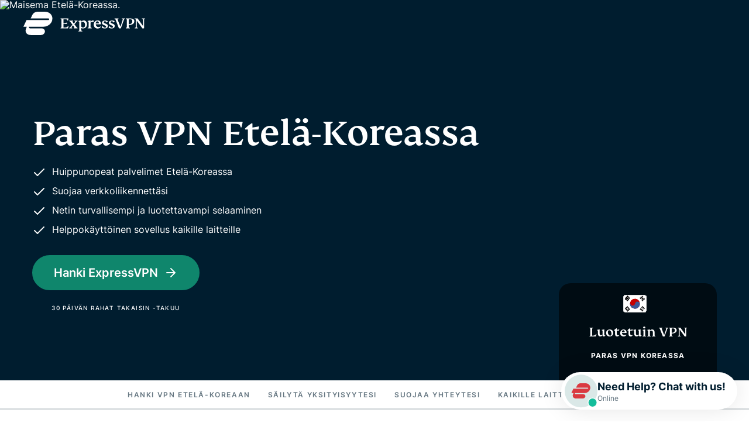

--- FILE ---
content_type: text/html
request_url: https://www.expressvpn.com/fi/go/vpn-server/south-korea-vpn
body_size: 47033
content:
<!DOCTYPE html>
<html lang="fi">

<head>

    <!-- anti-flicker snippet (recommended)  -->
        <meta charset="utf-8">
    <meta name="viewport" content="width=device-width, initial-scale=1">
    <link crossorigin="anonymous" href="https://www.googletagmanager.com" rel="dns-prefetch">
<link rel="preconnect" href="https://www.googletagmanager.com" crossorigin="">

<link rel="preload" as="image" href="https://xv.imgix.net/photos/xv/south-korea-vpn-hero-0346234645942c1fa48facd7fe44f500.jpg?auto=format%2Ccompress&amp;cs=srgb&amp;fit=max&amp;w=4320&amp;q=60&amp;s=281bcde31554f7cb31d926942326a862" imagesrcset="https://xv.imgix.net/photos/xv/south-korea-vpn-hero-0346234645942c1fa48facd7fe44f500.jpg?auto=format%2Ccompress&amp;cs=srgb&amp;fit=max&amp;w=1920&amp;q=60&amp;s=104e1a8160ec66ac6c494aa94e030579 1920w,https://xv.imgix.net/photos/xv/south-korea-vpn-hero-0346234645942c1fa48facd7fe44f500.jpg?auto=format%2Ccompress&amp;cs=srgb&amp;fit=max&amp;w=3840&amp;q=60&amp;s=c956a4a2b19b7db6e028bfe9ee01cab7 3840w">


<link rel="preload" as="font" type="font/woff2" href="https://prod-assets-cms.mtech.xvservice.net/fonts/xv/fs-kim-text-w03-medium.woff2" crossorigin="">
<link rel="preload" as="font" type="font/woff2" href="https://prod-assets-cms.mtech.xvservice.net/fonts/xv/inter-bold.woff2" crossorigin="">
<link rel="preload" as="font" type="font/woff2" href="https://prod-assets-cms.mtech.xvservice.net/fonts/xv/inter-regular.woff2" crossorigin="">
<link rel="preload" as="font" type="font/woff2" href="https://prod-assets-cms.mtech.xvservice.net/fonts/xv/inter-medium.woff2" crossorigin="">
<link rel="preload" as="font" type="font/woff2" href="https://prod-assets-cms.mtech.xvservice.net/fonts/xv/inter-semibold.woff2" crossorigin="">
    <title>Paras VPN Etelä-Koreassa – nopea ja turvallinen | ExpressVPN</title>
            <style>@charset "UTF-8";.wp-block-button__link{color:#fff;background-color:#32373c;border:none;border-radius:28px;box-shadow:none;display:inline-block;font-size:18px;padding:12px 24px;text-align:center;text-decoration:none;overflow-wrap:break-word}.wp-block-button__link:visited{color:#fff}.gutenberg__content .alignleft{float:left;margin-right:1rem}.gutenberg__content h1,.gutenberg__content h2,.gutenberg__content h6{margin-bottom:24px}#layout-content .gutenberg__content h6{margin-bottom:1rem}#layout-content .gutenberg__content h1,#layout-content .gutenberg__content h2{margin-bottom:1.5rem}@font-face{font-display:swap;font-family:Inter;font-style:normal;font-weight:400;src:url(https://prod-assets-cms.mtech.xvservice.net/dist/fonts/inter-regular-Bp3WE63D.woff2) format("woff2"),url(https://prod-assets-cms.mtech.xvservice.net/dist/fonts/inter-regular-p4sDnmJA.woff) format("woff")}@font-face{font-display:swap;font-family:Inter;font-style:normal;font-weight:500;src:url(https://prod-assets-cms.mtech.xvservice.net/dist/fonts/inter-medium-CRbKRXbd.woff2) format("woff2"),url(https://prod-assets-cms.mtech.xvservice.net/dist/fonts/inter-medium-BXYu7bCh.woff) format("woff")}@font-face{font-display:swap;font-family:Inter;font-style:normal;font-weight:600;src:url(https://prod-assets-cms.mtech.xvservice.net/dist/fonts/inter-semibold-L_j_8Kaf.woff2) format("woff2"),url(https://prod-assets-cms.mtech.xvservice.net/dist/fonts/inter-semibold-Bt5PDDvp.woff) format("woff")}@font-face{font-display:swap;font-family:Inter;font-style:normal;font-weight:700;src:url(https://prod-assets-cms.mtech.xvservice.net/dist/fonts/inter-bold-prolsJpn.woff2) format("woff2"),url(https://prod-assets-cms.mtech.xvservice.net/dist/fonts/inter-bold-ChsIWnpe.woff) format("woff")}@font-face{font-display:swap;font-family:FS Kim;font-style:normal;font-weight:500;src:url(https://prod-assets-cms.mtech.xvservice.net/dist/fonts/fs-kim-text-w03-medium-CwS4R1Tb.woff2) format("woff2"),url(https://prod-assets-cms.mtech.xvservice.net/dist/fonts/fs-kim-text-w03-medium-CR4Mt_8J.woff) format("woff")}:root{--color-berry:126 15 83;--color-blue:54 89 150;--color-brand:218 57 64;--color-error-20:164 17 94;--color-error-30:207 19 105;--color-error-50:250 228 237;--color-grey-10:51 74 89;--color-grey-20:102 119 130;--color-grey-30:162 172 179;--color-grey-40:204 210 213;--color-grey-50:247 248 249;--color-info-20:68 101 193;--color-info-30:77 131 232;--color-info-50:229 241 254;--color-midnight:0 29 47;--color-mint:15 134 108;--color-neon:212 227 0;--color-order:76 169 82;--color-peach:244 163 119;--color-sand-20:240 234 207;--color-sand-30:249 248 242;--color-sky-20:182 209 208;--color-sky-30:204 210 213;--color-success-20:0 105 92;--color-success-30:0 150 136;--color-success-50:195 236 232;--color-warning-20:181 84 28;--color-warning-30:253 155 63;--color-warning-50:254 237 203;--color-white:255 255 255;--color-background:var(--color-white);--color-border:var(--color-grey-40);--color-icon:var(--color-midnight);--color-text:var(--color-midnight);--color-text-secondary:var(--color-grey-20);--color-text-disabled:var(--color-grey-30);--color-text-link:var(--color-mint);--color-text-error:var(--color-error-30);--color-text-on-error:var(--color-error-20);--color-text-warning:var(--color-warning-30);--color-text-on-warning:var(--color-warning-20);--color-text-info:var(--color-info-30);--color-text-on-info:var(--color-info-20);--color-text-success:var(--color-success-30);--color-text-on-success:var(--color-success-20);--color-button-primary:var(--color-mint);--color-button-hover:var(--color-midnight);--color-button-disabled:var(--color-grey-30);--color-text-link-hover:var(--color-midnight);--color-text-link-pressed:var(--color-mint);--color-background-danger:var(--color-error-30);--color-background-subtlest:var(--color-grey-50);--color-background-subtle:var(--color-grey-40);--color-background-neutral:var(--color-grey-30);--color-background-strong:var(--color-grey-20);--color-background-strongest:var(--color-grey-10);--color-background-error:var(--color-error-50);--color-background-warning:var(--color-warning-50);--color-background-info:var(--color-info-50);--color-background-success:var(--color-success-50);--color-background-button-primary:var(--color-mint);--color-background-button-secondary:transparent;--color-background-button-hover:var(--color-mint);--color-background-elevation-raised:var(--color-white);--color-background-elevation-overlay:var(--color-midnight);--color-border-primary:var(--color-mint);--color-border-error:var(--color-error-30);--color-border-info:var(--color-info-30);--color-border-strong:var(--color-grey-30);--color-border-strongest:var(--color-midnight);--color-border-focus:var(--color-info-30);--color-border-primary-neon:var(--color-neon);--color-border-accent-order:var(--color-order);--border-none:0px;--border-sm:1px;--border:2px;--border-lg:4px;--box-shadow-none:0 0 rgba(0, 0, 0, 0);--box-shadow-xs:0px 0px 5px 0px rgba(0, 0, 0, .25);--box-shadow-sm:0px 0px 15px 0px rgba(0, 0, 0, .1);--box-shadow:0px 0px 35px 0px rgba(0, 0, 0, .1);--box-shadow-lg:0px 0px 35px 0px rgba(0, 0, 0, .2);--radius-none:0px;--radius-sm:5px;--radius:10px;--radius-lg:20px;--radius-pill:999px;--space-0:0;--space-5:.5rem;--space-10:1rem;--space-15:1.5rem;--space-20:2rem;--space-25:2.5rem;--space-30:3rem;--space-35:3.5rem;--space-40:4rem;--space-45:4.5rem;--space-50:5rem;--space-60:6rem;--space-80:8rem;--space-100:10rem;--space-150:15rem;--space-200:20rem;--space-250:25rem;--z-index-deep:-99999;--z-index-none:0;--z-index:1;--z-index-masked:100;--z-index-mask:200;--z-index-sticky:300;--z-index-navigation:400;--z-index-top-bar:500;--z-index-overlay:600;--z-index-spinner:700;--z-index-popout:800;--z-index-toast:900;--z-index-modal:1000;--font-weight-extra-light:200;--font-weight-light:300;--font-weight-regular:400;--font-weight-medium:500;--font-weight-semibold:600;--font-weight-bold:700;--font-size-2xs:1rem;--font-size-xs:1.2rem;--font-size-sm:1.4rem;--font-size:1.6rem;--font-size-md:1.8rem;--font-size-lg:2.4rem;--font-size-xl:2.8rem;--font-size-2xl:3.2rem;--font-size-3xl:3.4rem;--font-size-4xl:4.2rem;--font-size-5xl:4.6rem;--font-size-6xl:5.8rem;--font-size-7xl:6.4rem;--font-size-8xl:9.8rem;--letter-spacing:0;--letter-spacing-lg:1px;--letter-spacing-xl:1.4px;--line-height-xs:2rem;--line-height-sm:2.2rem;--line-height:2.6rem;--line-height-md:2.8rem;--line-height-lg:3.2rem;--line-height-xl:4rem;--line-height-2xl:4.6rem;--line-height-3xl:5rem;--line-height-4xl:6rem;--line-height-5xl:6.4rem;--line-height-6xl:10rem;--font-family-fallback-body:-apple-system,"BlinkMacSystemFont","Segoe UI","Roboto","Helvetica","Arial",sans-serif;--font-family-fallback-heading:"Georgia","Serif";--font-family:"Inter",var(--font-family-fallback-body);--font-family-display:"FS Kim",var(--font-family-fallback-heading);--ar-font-family-display:"Noto Naskh Arabig",var(--font-family-fallback-heading);--ar-font-family:"Noto Sans Arabic",var(--font-family-fallback-body);--jp-font-family-display:"Noto Serif JP",var(--font-family-fallback-heading);--jp-font-family:"Noto Sans JP",var(--font-family-fallback-body);--kr-font-family-display:"Noto Serif KR",var(--font-family-fallback-heading);--kr-font-family:"Noto Sans KR",var(--font-family-fallback-body);--ru-font-family-display:"Noto Serif",var(--font-family-fallback-heading);--ru-font-family:var(--font-family);--th-font-family-display:"Noto Serif Thai",var(--font-family-fallback-heading);--th-font-family:"Noto Sans Thai",var(--font-family-fallback-body)}html{font-family:var(--font-family);font-size:var(--font-size-xs);line-height:var(--line-height-md);-webkit-font-smoothing:antialiased;-moz-osx-font-smoothing:grayscale}p{font-size:var(--font-size)}*,:after,:before{--tw-border-spacing-x:0;--tw-border-spacing-y:0;--tw-translate-x:0;--tw-translate-y:0;--tw-rotate:0;--tw-skew-x:0;--tw-skew-y:0;--tw-scale-x:1;--tw-scale-y:1;--tw-pan-x: ;--tw-pan-y: ;--tw-pinch-zoom: ;--tw-scroll-snap-strictness:proximity;--tw-gradient-from-position: ;--tw-gradient-via-position: ;--tw-gradient-to-position: ;--tw-ordinal: ;--tw-slashed-zero: ;--tw-numeric-figure: ;--tw-numeric-spacing: ;--tw-numeric-fraction: ;--tw-ring-inset: ;--tw-ring-offset-width:0px;--tw-ring-offset-color:#fff;--tw-ring-color:rgb(59 130 246 / .5);--tw-ring-offset-shadow:0 0 #0000;--tw-ring-shadow:0 0 #0000;--tw-shadow:0 0 #0000;--tw-shadow-colored:0 0 #0000;--tw-blur: ;--tw-brightness: ;--tw-contrast: ;--tw-grayscale: ;--tw-hue-rotate: ;--tw-invert: ;--tw-saturate: ;--tw-sepia: ;--tw-drop-shadow: ;--tw-backdrop-blur: ;--tw-backdrop-brightness: ;--tw-backdrop-contrast: ;--tw-backdrop-grayscale: ;--tw-backdrop-hue-rotate: ;--tw-backdrop-invert: ;--tw-backdrop-opacity: ;--tw-backdrop-saturate: ;--tw-backdrop-sepia: ;--tw-contain-size: ;--tw-contain-layout: ;--tw-contain-paint: ;--tw-contain-style: }::backdrop{--tw-border-spacing-x:0;--tw-border-spacing-y:0;--tw-translate-x:0;--tw-translate-y:0;--tw-rotate:0;--tw-skew-x:0;--tw-skew-y:0;--tw-scale-x:1;--tw-scale-y:1;--tw-pan-x: ;--tw-pan-y: ;--tw-pinch-zoom: ;--tw-scroll-snap-strictness:proximity;--tw-gradient-from-position: ;--tw-gradient-via-position: ;--tw-gradient-to-position: ;--tw-ordinal: ;--tw-slashed-zero: ;--tw-numeric-figure: ;--tw-numeric-spacing: ;--tw-numeric-fraction: ;--tw-ring-inset: ;--tw-ring-offset-width:0px;--tw-ring-offset-color:#fff;--tw-ring-color:rgb(59 130 246 / .5);--tw-ring-offset-shadow:0 0 #0000;--tw-ring-shadow:0 0 #0000;--tw-shadow:0 0 #0000;--tw-shadow-colored:0 0 #0000;--tw-blur: ;--tw-brightness: ;--tw-contrast: ;--tw-grayscale: ;--tw-hue-rotate: ;--tw-invert: ;--tw-saturate: ;--tw-sepia: ;--tw-drop-shadow: ;--tw-backdrop-blur: ;--tw-backdrop-brightness: ;--tw-backdrop-contrast: ;--tw-backdrop-grayscale: ;--tw-backdrop-hue-rotate: ;--tw-backdrop-invert: ;--tw-backdrop-opacity: ;--tw-backdrop-saturate: ;--tw-backdrop-sepia: ;--tw-contain-size: ;--tw-contain-layout: ;--tw-contain-paint: ;--tw-contain-style: }a,body,div,h1,h2,h4,h6,header,html,img,li,nav,p,section,span,ul{margin:0;padding:0;border:0;font-size:100%;font:inherit;vertical-align:baseline}header,nav,section{display:block}body{line-height:1}ul{list-style:none}button{border:0;background-color:transparent;padding:0}a{text-decoration:none}a,button{background-repeat:no-repeat}button,input{font-family:inherit;font-size:inherit;font-style:inherit;font-weight:inherit}input{-webkit-appearance:none;-moz-appearance:none;appearance:none}@font-face{font-display:swap;font-family:FS Kim;font-style:"normal";font-weight:500;src:url(https://prod-assets-cms.mtech.xvservice.net/fonts/xv/fs-kim-text-w03-medium.woff2) format("woff2"),url(https://prod-assets-cms.mtech.xvservice.net/fonts/xv/fs-kim-text-w03-medium.woff) format("woff")}@font-face{font-display:swap;font-family:Inter;font-style:"normal";font-weight:400;src:url(https://prod-assets-cms.mtech.xvservice.net/fonts/xv/inter-regular.woff2) format("woff2"),url(https://prod-assets-cms.mtech.xvservice.net/fonts/xv/inter-regular.woff) format("woff")}@font-face{font-display:swap;font-family:Inter;font-style:"normal";font-weight:500;src:url(https://prod-assets-cms.mtech.xvservice.net/fonts/xv/inter-medium.woff2) format("woff2"),url(https://prod-assets-cms.mtech.xvservice.net/fonts/xv/inter-medium.woff) format("woff")}@font-face{font-display:swap;font-family:Inter;font-style:"normal";font-weight:600;src:url(https://prod-assets-cms.mtech.xvservice.net/fonts/xv/inter-semibold.woff2) format("woff2"),url(https://prod-assets-cms.mtech.xvservice.net/fonts/xv/inter-semibold.woff) format("woff")}@font-face{font-display:swap;font-family:Inter;font-style:"normal";font-weight:700;src:url(https://prod-assets-cms.mtech.xvservice.net/fonts/xv/inter-bold.woff2) format("woff2"),url(https://prod-assets-cms.mtech.xvservice.net/fonts/xv/inter-bold.woff) format("woff")}h1{font-size:4.2rem;line-height:1.1}.jumbo{font-size:5.8rem;line-height:1.03}@media (min-width:768px){#layout-content .gutenberg__content h1,#layout-content .gutenberg__content h2{margin-bottom:2rem}h1{font-size:6.4rem;line-height:1}.jumbo{font-size:9.8rem;line-height:1.02}}h2{font-size:3.4rem;line-height:1.15}@media (min-width:768px){h2{font-size:4.6rem;line-height:1.09}}.blockquote{font-size:2.4rem;line-height:1.33}.footnote p{font-size:1rem}html{font-size:10px}body{color:#001d2f;font-family:Inter,-apple-system,BlinkMacSystemFont,Segoe UI,Roboto,Helvetica,Arial,sans-serif;font-size:1.6rem;font-weight:400}p{font-size:1.6rem;line-height:1.75;margin-bottom:2rem}.footnote p{font-weight:500;line-height:2;margin-bottom:1.5rem;text-transform:uppercase;letter-spacing:.14rem}h1,h2{font-family:FS Kim,Georgia,Serif;font-feature-settings:"liga";font-weight:500}h4,h6{font-weight:700}h4{font-family:Inter,-apple-system,BlinkMacSystemFont,Segoe UI,Roboto,Helvetica,Arial,sans-serif;font-size:2.4rem;line-height:1.33}h6{font-size:1.2rem;line-height:1.67;margin-bottom:1rem;text-transform:uppercase;letter-spacing:.12rem}h1,h2,h4{margin-bottom:1.5rem}.blockquote{font-family:FS Kim,Georgia,Serif;font-feature-settings:"liga";font-weight:500}.blockquote{margin-bottom:1.5rem}.bg-dark h1,.bg-dark h6,.bg-dark p{color:#fff}*,:after,:before{box-sizing:border-box;-webkit-font-smoothing:antialiased;-moz-osx-font-smoothing:grayscale}ul.checklist{margin-bottom:2rem;position:relative;margin-left:1.2rem}ul.checklist li{line-height:1.75;margin-bottom:1rem;margin-left:1.8rem;padding-left:.5rem}ul.checklist{list-style:none;margin-left:0;padding-left:0}ul.checklist li{position:relative;margin-left:0;padding-left:3.4rem}ul.checklist li:before{background-position:center;background-repeat:no-repeat;background-size:cover;content:"";display:block;height:2.4rem;margin:0;position:absolute;top:.3rem;width:2.4rem;left:0}ul.checklist li:before{background-image:url(https://prod-assets-cms.mtech.xvservice.net/img/frontend/xv/edsv2/icons-mint-20/check.svg)}.bg-dark .checklist{color:#fff}.bg-dark .checklist li:before{background-image:url(https://prod-assets-cms.mtech.xvservice.net/img/frontend/xv/edsv2/icons-white/check.svg)}.mb-0{margin-bottom:0}.ml-15{margin-left:1.5rem}.three-col-step-heading p{flex:0 0 100%;max-width:100%;padding-left:1rem;padding-right:1rem}@media (min-width:768px){h1,h2,h4{margin-bottom:2rem}.three-col-step-heading p{flex:0 0 66.6666666667%;max-width:66.6666666667%;padding-left:1.5rem;padding-right:1.5rem}.three-col-step-heading p{margin-left:16.6666666667%}}@media (min-width:1024px){.three-col-step-heading p{flex:0 0 50%;max-width:50%;padding-left:1.5rem;padding-right:1.5rem}.three-col-step-heading p{margin-left:25%}}.three-col-step-heading h2{flex:0 0 100%;max-width:100%;padding-left:1rem;padding-right:1rem}@media (min-width:768px){.three-col-step-heading h2{flex:0 0 66.6666666667%;max-width:66.6666666667%;padding-left:1.5rem;padding-right:1.5rem}.three-col-step-heading h2{margin-left:16.6666666667%}}.txt-left{text-align:start}.container{margin-left:auto;margin-right:auto;padding-left:2rem;padding-right:2rem;width:100%}@media (min-width:768px){.container{padding-left:3rem;padding-right:3rem}.container{max-width:100%}}@media (min-width:325px){.container{max-width:100%}}@media (min-width:1024px){.three-col-step-heading h2{flex:0 0 66.6666666667%;max-width:66.6666666667%;padding-left:1.5rem;padding-right:1.5rem}.container{padding-left:1.5rem;padding-right:1.5rem}.container{max-width:960px}}.container-fluid{margin-left:auto;margin-right:auto;padding-left:2rem;padding-right:2rem;width:100%}@media (min-width:768px){.container-fluid{padding-left:3rem;padding-right:3rem}}@media (min-width:1024px){.container-fluid{padding-left:1.5rem;padding-right:1.5rem}}.sr-only{border:0;clip:rect(0 0 0 0);height:1px;margin:-1px;overflow:hidden;padding:0;position:absolute;width:1px}.btn,button{display:inline-block;text-align:center}.btn.secondary{font-size:1.6rem;line-height:1.25;padding:1.3rem 2rem}.btn.secondary,.btn.secondary-sm{color:#0f866c}.btn.secondary,.btn.secondary-sm{border:.2rem solid #0f866c;border-radius:5rem;font-weight:600;width:100%}.button-group{align-items:flex-start;display:flex;flex-direction:row;flex-wrap:wrap;justify-content:flex-start}.button-group .btn:first-child{margin-bottom:1.5rem}img{margin-bottom:3.5rem}@media (min-width:768px){.btn.secondary{font-size:2rem;line-height:1.2;padding:1.6rem 3.5rem}.btn.secondary,.btn.secondary-sm{width:auto}.button-group .btn:first-child{margin-bottom:2rem;margin-right:3rem}img{margin-bottom:4rem}}header{margin:0;width:100%}.nav{font-size:1.4rem;font-weight:600;height:8rem}.nav button{outline:0}.nav .container-fluid{display:flex;height:100%;justify-content:space-between;max-width:144rem;width:auto;padding:0 1rem 0 2rem}@media (min-width:768px){.nav .container-fluid{padding:0 2rem 0 3rem}}@media (min-width:1024px){.nav .container-fluid{padding:0 1.5rem}}@media (min-width:1260px){.container{max-width:1200px}.nav{height:10rem}.nav .container-fluid{padding:0 4rem}}.nav-logo{align-self:center;background:url(https://prod-assets-cms.mtech.xvservice.net/img/frontend/xv/edsv2/logo/expressvpn-logo-red.svg) center/contain no-repeat;height:3.5rem;width:17.5rem;margin-right:1.5rem}@media (min-width:1260px){.nav-logo{height:4rem;width:20.8rem}}.nav-menu{align-items:stretch;display:flex;height:100%;list-style:none}.nav-menu-item{display:none;margin-right:1.5rem}@media (min-width:1024px){.nav-menu-item{align-items:center;display:flex;justify-content:center}}@media (min-width:1260px){.nav-menu-item{margin-right:2.5rem}}.nav-menu-cta{color:#001d2f;order:6}@media (min-width:768px){.nav-menu-cta{align-items:center;display:flex;justify-content:center}}@media (min-width:1024px){.nav-menu-cta{margin-right:0;order:8}}.nav-menu-lang{order:7;align-items:center;display:flex;justify-content:center}.nav.bg-dark .nav-logo{background-image:url(https://prod-assets-cms.mtech.xvservice.net/img/frontend/xv/edsv2/logo/expressvpn-logo-white.svg)}.language-picker{background-image:url(https://prod-assets-cms.mtech.xvservice.net/img/frontend/xv/edsv2/icons/globe.svg),url(https://prod-assets-cms.mtech.xvservice.net/img/frontend/xv/edsv2/icons/chevron-down.svg);background-size:2.4rem;font-size:1.4rem;font-weight:600;line-height:2.4rem;background-position:left,right;padding-left:2.9rem;padding-right:2.6rem;border:none;text-decoration:none;color:#001d2f}.language-picker:before{background-image:url(https://prod-assets-cms.mtech.xvservice.net/img/frontend/xv/edsv2/icons-mint-20/globe.svg),url(https://prod-assets-cms.mtech.xvservice.net/img/frontend/xv/edsv2/icons-mint-20/chevron-up.svg);background-size:0;content:"";position:absolute}.language-picker-globe{background-image:url(https://prod-assets-cms.mtech.xvservice.net/img/frontend/xv/edsv2/icons/globe.svg);background-position:center;background-size:2.4rem;height:4rem;width:4rem}.bg-dark .language-picker{background-image:url(https://prod-assets-cms.mtech.xvservice.net/img/frontend/xv/edsv2/icons-white/globe.svg),url(https://prod-assets-cms.mtech.xvservice.net/img/frontend/xv/edsv2/icons-white/chevron-down.svg);border:none;text-decoration:none;color:#fff}.bg-dark .language-picker:before{background-image:url(https://prod-assets-cms.mtech.xvservice.net/img/frontend/xv/edsv2/icons-neon/globe.svg),url(https://prod-assets-cms.mtech.xvservice.net/img/frontend/xv/edsv2/icons-neon/chevron-up.svg);background-size:0;content:"";position:absolute}.bg-dark .language-picker-globe{background-image:url(https://prod-assets-cms.mtech.xvservice.net/img/frontend/xv/edsv2/icons-white/globe.svg)}.nav-menu-lang .language-picker{display:none}@media (min-width:1024px){.nav-menu-lang .language-picker{display:block}.nav-menu-lang .language-picker-globe{display:none}header .nav-menu-cta{margin-right:0}}.tabs{background-color:#fff;border-bottom:.2rem solid #ccd2d5;font-size:0;height:4rem;position:relative}.tabs:after,.tabs:before{content:"";height:100%;position:absolute;top:0;width:1.5rem}.tabs:before{background:linear-gradient(-90deg,#fff0,#001d2f26);display:none;left:0}.tabs:after{background:linear-gradient(90deg,#fff0,#001d2f26);right:4rem}@media (min-width:768px){.tabs{height:5rem}.tabs:after{display:none;right:0}}.tabs button .xv-icon{display:inline-block;will-change:transform}.tabs .container{display:flex;overflow-y:hidden;padding:0;scrollbar-width:none}.tabs .container::-webkit-scrollbar{display:none}.tabs .container ul{height:4rem;overflow-x:auto;position:relative;scroll-snap-type:x mandatory;scrollbar-width:none;text-align:center;white-space:nowrap}.tabs .container ul::-webkit-scrollbar{display:none}.tabs .container ul li{display:inline-block;height:100%;padding:0;position:relative;scroll-snap-align:start;text-align:center}.tabs .container ul li a{color:#667782;display:inline-block;font-size:1.2rem;font-weight:600;height:100%;letter-spacing:.16rem;line-height:4rem;padding:0 1.5rem;text-transform:uppercase;width:100%}.tabs .container button{flex:0 0 4rem}.tabs-menu-wrapper{background-color:#fff;display:none;height:calc(100vh - 12rem);overflow:hidden;position:fixed;top:12rem;width:100%}@media (min-width:768px){.tabs .container{display:block;overflow-x:auto}.tabs .container ul{height:5rem;overflow-x:initial}.tabs .container ul li a{line-height:5rem}.tabs .container button{display:none}.tabs-menu-wrapper{display:none}}.tabs-menu{padding:1.25rem 2rem}.language-selector{align-items:center;display:flex;justify-content:center;height:100vh;left:0;position:fixed;top:0;width:100vw;z-index:300}.language-selector-menu-container{max-height:calc(100vh - 15.5rem);overflow:hidden auto;width:100%}.language-selector-menu-container ul{display:flex;flex-wrap:wrap}.language-selector-menu-container ul li{width:50%;margin-bottom:2.6rem}.language-selector-menu-container ul li a{border:none;text-decoration:none;color:#001d2f;font-size:1.4rem;font-weight:500;line-height:2.4rem}.modal-overlay{align-items:center;background-color:#001d2f66;box-shadow:0 .2rem 1.5rem #0000001a;display:flex;height:100%;justify-content:center;left:0;padding:2rem;position:fixed;top:0;width:100%;z-index:300}.modal{background-color:#fff;border-radius:1rem;display:flex;flex-direction:column;-ms-flex-negative:0;max-height:100%;max-width:57rem;padding:4rem 2rem 3.5rem;position:relative;text-align:center;z-index:301}.modal h4{margin-bottom:1.5rem}@media (min-width:768px){.language-selector-menu-container ul{gap:1.5rem 3rem;display:grid;grid-template-columns:repeat(4,10rem)}.language-selector-menu-container ul li{width:100%;margin-bottom:0}.modal{max-height:calc(100% - 12rem);padding:4rem 4rem 2rem}.modal h4{margin-bottom:2rem}.modal button:first-child{order:2;margin-right:0}}.modal-close{background-position:center;height:4rem;width:4rem;background-image:url(https://prod-assets-cms.mtech.xvservice.net/img/frontend/xv/edsv2/icons-grey-20/x.svg);background-size:2rem;padding:0;position:absolute;top:0;border-top-right-radius:1rem;right:0}.modal-close:before{background-image:url(https://prod-assets-cms.mtech.xvservice.net/img/frontend/xv/edsv2/icons-midnight/x.svg);background-size:0;content:"";position:absolute}.modal.left{text-align:left}.mb-0{margin-bottom:var(--space-0)!important}.ml-15{margin-left:var(--space-15)!important}html{scroll-behavior:smooth}section{padding-top:8rem;padding-bottom:4.5rem}section:nth-of-type(odd){background-color:#fff}img{max-width:100%;height:auto}.button-group:not(:last-child)>:last-child{margin-bottom:2rem}.flag-badge{background:#0009;border-radius:2rem 2rem 0 0;color:#fff;display:flex;flex-direction:column;margin:0 auto;min-height:14.7rem;padding:1.1rem 1.5rem 2.2rem;text-align:center;width:27rem}@media (min-width:768px){section{padding-top:10rem;padding-bottom:6rem}.flag-badge{margin-right:0}}.flag-badge>:last-child{margin-bottom:0}.flag-img{height:5.6rem;margin:0 auto .1rem;width:5.8rem}.referral-bar{background-color:#e5f1fe;color:#4465c1;display:none;max-height:0;min-height:0;opacity:0;position:absolute;top:8rem;width:100%;z-index:202}@media (min-width:1260px){.referral-bar{top:10rem}}.referral-bar .container{align-items:center;display:flex;height:100%;justify-content:flex-start;position:relative;min-height:inherit;padding-top:.5rem;padding-bottom:.5rem}@media only screen and (min-width:500px){.referral-bar .container{justify-content:center}}.referral-bar .container a{align-items:center;color:#4465c1;display:flex;justify-content:flex-start;width:100%}.referral-bar .container a p{display:inline-block;line-height:1.2;width:calc(100% - 7rem)}@media only screen and (min-width:500px){.referral-bar .container a{justify-content:center;width:auto}.referral-bar .container a p{justify-content:center;width:100%}}.referral-bar .container a.order-link{display:flex}.referral-bar .container a.special-order-link{display:none}.referral-bar .container svg path{fill:#4465c1}.referral-bar .container .close-button-wrapper{position:absolute;top:50%;transform:translateY(-50%);right:2rem}.wrap-snapengage{animation-delay:2s;animation:.8s both slideUp;position:fixed;right:20px;bottom:20px;width:auto;z-index:999998}.wrap-snapengage .snapengage-button{background-color:#fff;border-radius:12px;box-shadow:0 0 35.346px #0000001a;padding:.6rem;display:flex;gap:.3rem;flex-flow:column nowrap;justify-content:center;width:65px;height:65px}.wrap-snapengage .snapengage-button .icon-wrapper.mobile,.wrap-snapengage .snapengage-button .text-wrapper.mobile{display:block}.wrap-snapengage .snapengage-button .icon-wrapper.desktop,.wrap-snapengage .snapengage-button .text-wrapper.desktop{display:none}.wrap-snapengage .snapengage-button .icon-wrapper{width:25px;height:22px;margin:0 auto}@media (min-width:768px){.wrap-snapengage .snapengage-button{gap:.8rem;flex-flow:row nowrap;justify-content:flex-start;align-items:center;width:auto;height:auto;border-radius:1132.2px;box-shadow:0 0 39.667px #0000001a;padding:.4rem 2rem .4rem .6rem;flex:row nowrap}.wrap-snapengage .snapengage-button .icon-wrapper.mobile,.wrap-snapengage .snapengage-button .text-wrapper.mobile{display:none}.wrap-snapengage .snapengage-button .icon-wrapper.desktop,.wrap-snapengage .snapengage-button .text-wrapper.desktop{display:block}.wrap-snapengage .snapengage-button .icon-wrapper{width:56px;height:56px}}.wrap-snapengage .snapengage-button .text-wrapper{display:flex;flex-flow:column nowrap;justify-content:center;align-items:center}@media (min-width:768px){.wrap-snapengage .snapengage-button .text-wrapper{align-items:flex-start;text-align:left}.no-nav-header .nav-menu-cta{white-space:nowrap}}.wrap-snapengage .snapengage-button .text-wrapper .snapengage-text{background:#fff;border-radius:.6rem .6rem 0 0;color:#001d2f;font-size:1.8rem;font-weight:700;line-height:2.4rem;font-style:normal;margin:0}.wrap-snapengage .snapengage-button .text-wrapper .snapengage-status{color:#667782;font-size:1.2rem;font-weight:400;line-height:normal;white-space:nowrap;margin:0}header{position:fixed;top:0;z-index:204}@media (max-width:767px){header{z-index:205}}header nav button{outline:0}header nav .container-fluid{position:relative}header .bg-dark .language-picker{background-image:url(https://prod-assets-cms.mtech.xvservice.net/img/frontend/xv/edsv2/icons-white/globe.svg);padding-right:0}header .language-picker{background-image:url(https://prod-assets-cms.mtech.xvservice.net/img/frontend/xv/edsv2/icons/globe.svg);padding-right:0}header .language-picker:before{background-image:url(https://prod-assets-cms.mtech.xvservice.net/img/frontend/xv/edsv2/icons-mint-20/globe.svg)}header .nav-menu-lang{position:static}header .nav-menu-cta{-moz-column-gap:15px;column-gap:15px}header .nav-menu-cta .button-group a.btn{font-size:1.6rem;margin:0}@media (min-width:1024px){header .nav-menu{align-items:center}header .nav-menu li{height:100%}.no-nav-header .nav .container-fluid{padding-left:4rem;padding-right:4rem}}header nav.nav .nav-menu .header-menu__cta--hidden{display:none}.no-nav-header{margin:0;position:fixed;top:0;width:100%;z-index:204}.no-nav-header .language-picker{background-image:url(https://prod-assets-cms.mtech.xvservice.net/img/frontend/xv/edsv2/icons/globe.svg);padding-right:0}.no-nav-header .language-picker:before{background-image:url(https://prod-assets-cms.mtech.xvservice.net/img/frontend/xv/edsv2/icons-mint-20/globe.svg)}.no-nav-header .nav{align-items:center;background-color:transparent;font-size:1.8rem;height:8rem}.no-nav-header .nav .container-fluid{align-items:center;display:flex;height:100%;justify-content:space-between}.no-nav-header .nav-menu{display:flex;height:100%}.no-nav-header .nav-menu-lang{white-space:nowrap;margin-right:0}.no-nav-header .nav-menu-cta{align-items:center;display:flex;justify-content:center;opacity:0;visibility:hidden;margin-right:var(--button-width)}@media screen and (max-width:767px){.no-nav-header .nav-menu-cta{min-width:14rem}.no-nav-header .nav-menu-cta .btn{font-size:1.4rem;padding:.6rem 1.25rem}}.tabs-nav{position:sticky;top:7.9rem;z-index:204}@media (min-width:768px){.no-nav-header .nav.bg-dark .language-picker{background-image:url(https://prod-assets-cms.mtech.xvservice.net/img/frontend/xv/edsv2/icons-white/globe.svg);color:#fff}.tabs-nav{z-index:203}.language-selector{max-width:unset}}.tabs-nav .container{max-width:100%}.tabs-menu-wrapper{height:0;display:block}.language-selector{position:fixed;top:0;left:0;z-index:300;display:flex;align-items:center;justify-content:center;height:100vh;width:100vw}.language-selector .modal{border:0;box-shadow:0 0 1.5rem #0000001a;max-height:calc(100% - 4rem);max-width:calc(100% - 4rem);padding:4rem;width:100%}.language-selector .modal h4{margin-bottom:4.3rem;text-align:center}.language-selector-menu-container{max-height:calc(100vh - 15.5rem);overflow:hidden auto;width:100%;padding-inline-start:unset}.language-selector-menu-container::-webkit-scrollbar{width:.8rem}.language-selector-menu-container::-webkit-scrollbar-thumb{background:#d9d9d9;border-radius:6rem}.language-selector-menu-container ul{display:flex;flex-wrap:wrap;row-gap:unset;padding-bottom:unset}.language-selector-menu-container ul li{margin-bottom:2.6rem;width:50%}.language-selector-menu-container ul li:nth-child(2n){padding-left:2.5rem}.language-selector-menu-container ul li a{border:none;color:#001d2f;font-size:1.4rem;font-weight:500;line-height:2.4rem;text-decoration:none}.hero{position:relative;display:flex;flex-direction:column}.hero-dark{color:#fff;fill:#fff;border-color:#fff}.hero-bkg-midnight{background-color:#001d2f}.hero .hero-content-wrapper{display:flex;flex-direction:column;justify-content:center;min-height:52rem;overflow:hidden;padding-top:11rem;position:relative;z-index:0}@media (min-width:768px){.language-selector .modal{max-width:57rem}.language-selector .modal h4{margin-bottom:2rem}.language-selector-menu-container{overflow:hidden}.language-selector-menu-container ul{display:grid;gap:1.5rem 3rem;grid-template-columns:repeat(4,10rem)}.language-selector-menu-container ul li{margin-bottom:0;width:100%}.language-selector-menu-container ul li:nth-child(2n){padding-left:0}.hero .hero-content-wrapper{min-height:65rem;padding-top:14rem}}@media (min-width:1260px){.hero .hero-content-wrapper{padding-top:16rem}}.hero .button-group{margin-bottom:0}.hero .button-group .btn{margin-bottom:1.5rem}@media (min-width:768px){.hero .button-group .btn{margin-bottom:2rem}.hero-super.hero-wide .txt-left .col-checklist,.hero-super.hero-wide .txt-left .col-footnote,.hero-super.hero-wide .txt-left .col-paragraph{flex:0 0 66.6666666667%;max-width:66.6666666667%;padding-left:1.5rem;padding-right:1.5rem}}.hero .checklist{margin-bottom:3rem}.hero .checklist li{margin-bottom:.5rem}.hero .checklist li:last-child{margin-bottom:0}.hero .footnote>:last-child{margin-bottom:0}.hero-super .txt-left{text-align:left}.hero-super .txt-left .col-content{align-self:center;padding-left:0!important}.hero-super .hero-outer-wrapper{overflow:hidden}.hero-super .tall{min-height:50rem}.hero-super .col-content>div:last-child{margin-bottom:0}.hero-super .bg-img{-o-object-fit:cover;object-fit:cover;-o-object-position:50%;object-position:50%;height:100%;left:0;overflow:hidden;position:absolute;top:0;width:100%}@media (min-width:768px){.hero-super .tall{min-height:65rem}.hero-super .xs-only{display:none!important}}.hero-super .md-only{display:none}.hero-super .col-button-group{margin-top:3rem}.hero-super .col-badge{bottom:0;position:absolute;left:0;right:0}@media (min-width:768px){.hero-super .md-only{display:block}.hero-super .col-badge{padding:0 3rem;left:auto;right:0}.hero-super.hero-wide .md-h1{font-size:6.4rem;line-height:1}}@media (min-width:1024px){.hero-super.hero-wide .txt-left .col-checklist,.hero-super.hero-wide .txt-left .col-footnote,.hero-super.hero-wide .txt-left .col-paragraph{flex:0 0 50%;max-width:50%;padding-left:1.5rem;padding-right:1.5rem}.hero-super .col-badge{padding:0 1.5rem}}.hero-super.hero-wide .bg-img{-o-object-position:bottom;object-position:bottom}.hero-super.hero-wide .col-content{width:100%}.hero-super .hero-content-wrapper{overflow:visible;padding-bottom:0}.hero-super.hero-extra-pb-xs .col-content{padding-bottom:18.7rem}@media (min-width:768px){.hero-super.hero-extra-pb-xs .col-content{padding-bottom:0}.hero-super.hero-extra-pb-md .col-content{padding-bottom:18.7rem}}.three-col-step-heading{margin-bottom:2rem;text-align:center;display:flex;flex-wrap:wrap;margin-left:-2rem;margin-right:-2rem;padding-left:1rem;padding-right:1rem}@media (min-width:768px){.three-col-step-heading{margin-left:-3rem;margin-right:-3rem;padding-left:1.5rem;padding-right:1.5rem}}@media (min-width:1024px){.hero-super.hero-extra-pb-md .col-content{padding-bottom:8rem}.three-col-step-heading{margin-left:-1.5rem;margin-right:-1.5rem;padding-left:0;padding-right:0}}@media all and (-ms-high-contrast:none){button{overflow:visible}.tabs{display:none}}.btn,.button,.wp-block-xv-blocks-button-block,button{display:inline-block;text-align:center}.btn.is-style-main .wp-block-button__link,.btn.secondary,.btn.secondary-sm,.button.is-style-main .wp-block-button__link,.wp-block-xv-blocks-button-block.is-style-main .wp-block-button__link{border:.2rem solid #0f866c;border-radius:5rem;font-weight:600;width:100%}.btn.is-style-main.with-arrow .wp-block-button__link:after,.button.is-style-main.with-arrow .wp-block-button__link:after,.wp-block-xv-blocks-button-block.is-style-main.with-arrow .wp-block-button__link:after{background-image:url(https://xvp.imgix.net/assets/edsv2/icons-white/arrow-f48b2debeef04c37595b578883f4b6a1064c0d13edd1a85a5b93d368e81001e3.svg);background-repeat:no-repeat;background-size:cover;content:"";display:inline-block;height:2rem;width:2rem;margin-left:.5rem;transform:rotate(90deg);vertical-align:text-bottom}.btn.is-style-main .wp-block-button__link,.btn.secondary,.button.is-style-main .wp-block-button__link,.wp-block-xv-blocks-button-block.is-style-main .wp-block-button__link{font-size:1.6rem;line-height:1.25;padding:1.3rem 2rem}@media (min-width:768px){.btn.is-style-main .wp-block-button__link,.btn.secondary,.btn.secondary-sm,.button.is-style-main .wp-block-button__link,.wp-block-xv-blocks-button-block.is-style-main .wp-block-button__link{width:auto}.btn.is-style-main.with-arrow .wp-block-button__link:after,.button.is-style-main.with-arrow .wp-block-button__link:after,.wp-block-xv-blocks-button-block.is-style-main.with-arrow .wp-block-button__link:after{height:2.4rem;width:2.4rem}.btn.is-style-main .wp-block-button__link,.btn.secondary,.button.is-style-main .wp-block-button__link,.wp-block-xv-blocks-button-block.is-style-main .wp-block-button__link{font-size:2rem;line-height:1.2;padding:1.6rem 3.5rem}}.btn.secondary-sm{font-size:1.6rem;line-height:1.25;padding:.6rem 3rem}.btn.is-style-main .wp-block-button__link,.button.is-style-main .wp-block-button__link,.wp-block-xv-blocks-button-block.is-style-main .wp-block-button__link{background-color:#0f866c;color:#fff}.btn.secondary,.btn.secondary-sm{background-color:transparent;color:#0f866c}.button-group{align-items:flex-start;display:flex;flex-direction:column;flex-wrap:wrap;justify-content:flex-start}@media (min-width:768px){.btn.secondary-sm{line-height:1.3;padding:.8rem 3rem}.button-group{flex-direction:row}}.button-group.alignleft{float:unset}.button-group.alignleft{justify-content:flex-start;margin-right:unset}.button-group .btn:first-child,.button-group .button:first-child{margin-bottom:1.5rem;margin-left:unset}.button-group .btn.wp-block-xv-blocks-button-block:last-child,.button-group .button.wp-block-xv-blocks-button-block:last-child{margin-bottom:2rem}.bg-dark .btn.secondary,.bg-dark .btn.secondary-sm{border-color:#fff;color:#fff}.button{width:100%}@media (min-width:768px){.button-group .btn:first-child,.button-group .button:first-child{margin-bottom:2rem;margin-right:3rem}.button{width:auto}}.button-group:last-child{margin-right:unset}.button-group.alignleft{justify-content:flex-start}.button-group .btn:last-child{margin-bottom:unset;margin-right:unset}@keyframes slideUp{0%{transform:translateY(200%);visibility:hidden}1%{visibility:visible}70%{transform:translateY(10%);visibility:visible}to{transform:translateY(0);visibility:visible}}.flag-kr{background:url(https://prod-assets-cms.mtech.xvservice.net/img/frontend/xv/flags/sprite-96px.png) -672px -576px}.flag-48px{width:48px;height:48px}.flag-48px.flag-kr{background:url(https://prod-assets-cms.mtech.xvservice.net/img/frontend/xv/flags/sprite-48px.png) -384px 0}.hero-super .col-content>.col-checklist,.hero-super .col-content>.col-footnote,.hero-super .col-content>.col-paragraph{padding:0!important}</style>
            <link href="https://prod-assets-cms.mtech.xvservice.net/dist/css/xv/app-703039b4dcdb85d3-13906.css?v=13906" rel="stylesheet" media="print" onload="this.media='all'">
    
            <meta name="description" content="ExpressVPN:n avulla selaat sivustoja ja käytät palveluita Etelä-Koreassa suojatummin. 30 päivän riskitön kokeilu.">
    
                <meta property="og:description" content="ExpressVPN:n avulla selaat sivustoja ja käytät palveluita Etelä-Koreassa suojatummin. 30 päivän riskitön kokeilu.">
                <meta property="og:image" content="https://prod-assets-cms.mtech.xvservice.net/photos/xv/New-vpn-server-locations-og-image-9f51cac7cee9bc21b9a2b7513c55be22.png">
                <meta property="og:title" content="Paras VPN Etelä-Koreassa – nopea ja turvallinen | ExpressVPN">
        <!-- meta start -->
            <meta name="robots" content="noindex, nofollow">
        
    <meta content="https://www.expressvpn.com/fi/go/vpn-server/south-korea-vpn" property="og:url">
    <!-- meta end -->
            <link rel="alternate" hreflang="en" href="https://www.expressvpn.com/go/vpn-server/south-korea-vpn">
        <link rel="alternate" hreflang="x-default" href="https://www.expressvpn.com/go/vpn-server/south-korea-vpn">
        
            <link rel="alternate" hreflang="de" href="https://www.expressvpn.com/de/go/vpn-server/south-korea-vpn">
        
            <link rel="alternate" hreflang="es" href="https://www.expressvpn.com/es/go/vpn-server/south-korea-vpn">
        
            <link rel="alternate" hreflang="pt" href="https://www.expressvpn.com/pt/go/vpn-server/south-korea-vpn">
        
            <link rel="alternate" hreflang="fr" href="https://www.expressvpn.com/fr/go/vpn-server/south-korea-vpn">
        
            <link rel="alternate" hreflang="it" href="https://www.expressvpn.com/it/go/vpn-server/south-korea-vpn">
        
            <link rel="alternate" hreflang="pl" href="https://www.expressvpn.com/pl/go/vpn-server/south-korea-vpn">
        
            <link rel="alternate" hreflang="ru" href="https://www.expressvpn.com/ru/go/vpn-server/south-korea-vpn">
        
            <link rel="alternate" hreflang="nl" href="https://www.expressvpn.com/nl/go/vpn-server/south-korea-vpn">
        
            <link rel="alternate" hreflang="ja" href="https://www.expressvpn.com/jp/go/vpn-server/south-korea-vpn">
        
            <link rel="alternate" hreflang="ko" href="https://www.expressvpn.com/kr/go/vpn-server/south-korea-vpn">
        
            <link rel="alternate" hreflang="sv" href="https://www.expressvpn.com/se/go/vpn-server/south-korea-vpn">
        
            <link rel="alternate" hreflang="tr" href="https://www.expressvpn.com/tr/go/vpn-server/south-korea-vpn">
        
            <link rel="alternate" hreflang="da" href="https://www.expressvpn.com/dk/go/vpn-server/south-korea-vpn">
        
            <link rel="alternate" hreflang="th" href="https://www.expressvpn.com/th/go/vpn-server/south-korea-vpn">
        
            <link rel="alternate" hreflang="no" href="https://www.expressvpn.com/no/go/vpn-server/south-korea-vpn">
        
            <link rel="alternate" hreflang="fi" href="https://www.expressvpn.com/fi/go/vpn-server/south-korea-vpn">
            
    
        
    
    
    

        

    <script>
        var partytown = {
                        forward: [
                'dataLayer.push',
                'fbq',
                '__tag_assistant_forwarder',
                'alooma.iknowlogy.track',
                'kpAnalyticsWorker.initialize',
                'kpAnalyticsWorker.track',
            ],
            mainWindowAccessors: [
                '__tag_assistant_accessor',
                'kpAnalyticsBridge',
            ],
            lib: '/frtr/assets/js/partytown/',
                            loadScriptsOnMainThread: ['https://static.zdassets.com/ekr/snippet.js?key=17df3d82-87f7-45cd-ace3-6b2bac83bafb'],
                        globalFns: ['UET_push', 'UET_init', 'wcs', 'wcs_do', 'wcs_add', 'cj', 'ITCLKOBJ', 'ITCVROBJ', 'ITCLKQ', 'ITCVRQ'],
            resolveUrl: function (url, location, type) {
                var hostname = url.hostname;
                if ((type === 'script' || (type === 'iframe' && url.href.includes('.fls.doubleclick.net')))
                    && (hostname !== 'www.googletagmanager.com' || url.href.includes('https://www.googletagmanager.com/debug/'))
                                            && url.href !== 'https://static.zdassets.com/ekr/snippet.js?key=17df3d82-87f7-45cd-ace3-6b2bac83bafb'
                                        && hostname !== location.hostname
                ) {
                    var proxyUrl = new URL('/frtr/api/v1/proxy', location.origin);
                    proxyUrl.searchParams.append('url', url.href);
                    return proxyUrl;
                }
                return url;
            },
        };

        var gtmDebugLog = (msg, data) => {
                    };

        window.__tag_assistant_accessor = {
            receiver: function(...args) {
                window.__tag_assistant_forwarder.apply(null, arguments);
            },
            // Called when receiver has been set inside partytown, calls __TAG_ASSISTANT_API.setReceiver
            setReceiver: function () {
                gtmDebugLog('activate')
                window.__TAG_ASSISTANT_API.setReceiver(function() {
                    gtmDebugLog('send data', arguments)
                    window.__tag_assistant_forwarder.apply(null, arguments);
                })
            },
            // Forwards calls from bootstrap
            sendMessage: function() {
                gtmDebugLog('send message', arguments)
                window.__TAG_ASSISTANT_API.sendMessage.apply(window.__TAG_ASSISTANT_API, arguments)
            },
            // Forwards calls from bootstrap
            disconnect: function() {
                gtmDebugLog('disconnect', arguments)
                window.__TAG_ASSISTANT_API.disconnect.apply(window.__TAG_ASSISTANT_API, arguments)
            },
        }

        window.kpAnalyticsBridge = () => {
            window.kpAnalytics.Analytics.onInit();
        }
    </script>
    <script id="partytown">/* Partytown 0.10.2 - MIT builder.io */
const t={preserveBehavior:!1},e=e=>{if("string"==typeof e)return[e,t];const[n,r=t]=e;return[n,{...t,...r}]},n=Object.freeze((t=>{const e=new Set;let n=[];do{Object.getOwnPropertyNames(n).forEach((t=>{"function"==typeof n[t]&&e.add(t)}))}while((n=Object.getPrototypeOf(n))!==Object.prototype);return Array.from(e)})());!function(t,r,o,i,a,s,c,d,l,p,u=t,f){function h(){f||(f=1,"/"==(c=(s.lib||"/~partytown/")+(s.debug?"debug/":""))[0]&&(l=r.querySelectorAll('script[type="text/partytown"]'),i!=t?i.dispatchEvent(new CustomEvent("pt1",{detail:t})):(d=setTimeout(v,1e4),r.addEventListener("pt0",w),a?y(1):o.serviceWorker?o.serviceWorker.register(c+(s.swPath||"partytown-sw.js"),{scope:c}).then((function(t){t.active?y():t.installing&&t.installing.addEventListener("statechange",(function(t){"activated"==t.target.state&&y()}))}),console.error):v())))}function y(e){p=r.createElement(e?"script":"iframe"),t._pttab=Date.now(),e||(p.style.display="block",p.style.width="0",p.style.height="0",p.style.border="0",p.style.visibility="hidden",p.setAttribute("aria-hidden",!0)),p.src=c+"partytown-"+(e?"atomics.js?v=0.10.2":"sandbox-sw.html?"+t._pttab),r.querySelector(s.sandboxParent||"body").appendChild(p)}function v(n,o){for(w(),i==t&&(s.forward||[]).map((function(n){const[r]=e(n);delete t[r.split(".")[0]]})),n=0;n<l.length;n++)(o=r.createElement("script")).innerHTML=l[n].innerHTML,o.nonce=s.nonce,r.head.appendChild(o);p&&p.parentNode.removeChild(p)}function w(){clearTimeout(d)}s=t.partytown||{},i==t&&(s.forward||[]).map((function(r){const[o,{preserveBehavior:i}]=e(r);u=t,o.split(".").map((function(e,r,o){var a;u=u[o[r]]=r+1<o.length?u[o[r]]||(a=o[r+1],n.includes(a)?[]:{}):(()=>{let e=null;if(i){const{methodOrProperty:n,thisObject:r}=((t,e)=>{let n=t;for(let t=0;t<e.length-1;t+=1)n=n[e[t]];return{thisObject:n,methodOrProperty:e.length>0?n[e[e.length-1]]:void 0}})(t,o);"function"==typeof n&&(e=(...t)=>n.apply(r,...t))}return function(){let n;return e&&(n=e(arguments)),(t._ptf=t._ptf||[]).push(o,arguments),n}})()}))})),"complete"==r.readyState?h():(t.addEventListener("DOMContentLoaded",h),t.addEventListener("load",h))}(window,document,navigator,top,window.crossOriginIsolated);</script>

    <script type="text/partytown">
        window.application = {version: 2};
        navigator.plugins = [];

        window.__TAG_ASSISTANT_API = window.__TAG_ASSISTANT_API || Object.assign({}, window.__tag_assistant_accessor, {
            // Override setReceiver to enable main <-> worker communication
            setReceiver: (receiver) => {
                // The receiving function is assigned to `window[tagAssistantForwarderName]`,
                // allowing it to be called from the main thread.
                window.__tag_assistant_forwarder = receiver;
                // The original setReceiver function is called to notify the main thread that
                // the receiver has been set.
                window.__tag_assistant_accessor?.setReceiver();
            }
        });
    </script>
    <script>var kpAnalytics=function(p){"use strict";/*! js-cookie v3.0.5 | MIT */function _(a){for(var e=1;e<arguments.length;e++){var t=arguments[e];for(var r in t)a[r]=t[r]}return a}var O={read:function(a){return a[0]==='"'&&(a=a.slice(1,-1)),a.replace(/(%[\dA-F]{2})+/gi,decodeURIComponent)},write:function(a){return encodeURIComponent(a).replace(/%(2[346BF]|3[AC-F]|40|5[BDE]|60|7[BCD])/g,decodeURIComponent)}};function v(a,e){function t(i,c,n){if(!(typeof document>"u")){n=_({},e,n),typeof n.expires=="number"&&(n.expires=new Date(Date.now()+n.expires*864e5)),n.expires&&(n.expires=n.expires.toUTCString()),i=encodeURIComponent(i).replace(/%(2[346B]|5E|60|7C)/g,decodeURIComponent).replace(/[()]/g,escape);var d="";for(var s in n)n[s]&&(d+="; "+s,n[s]!==!0&&(d+="="+n[s].split(";")[0]));return document.cookie=i+"="+a.write(c,i)+d}}function r(i){if(!(typeof document>"u"||arguments.length&&!i)){for(var c=document.cookie?document.cookie.split("; "):[],n={},d=0;d<c.length;d++){var s=c[d].split("="),l=s.slice(1).join("=");try{var f=decodeURIComponent(s[0]);if(n[f]=a.read(l,f),i===f)break}catch{}}return i?n[i]:n}}return Object.create({set:t,get:r,remove:function(i,c){t(i,"",_({},c,{expires:-1}))},withAttributes:function(i){return v(this.converter,_({},this.attributes,i))},withConverter:function(i){return v(_({},this.converter,i),this.attributes)}},{attributes:{value:Object.freeze(e)},converter:{value:Object.freeze(a)}})}var o=v(O,{path:"/"});function b(){const a=[];return document.cookie.split(";").map(e=>e.trim().split("=")).filter(e=>/_vis_opt_exp_\d+_combi/.test(e[0])).forEach(([e,t])=>{a.push({name:e,bucket:decodeURIComponent(t)})}),a}const y="xv_analytics_loaded";class g{static{this.properties={}}static{this.initBuffer={writeKey:"",dataPlaneUrl:""}}static{this.trackBuffer=[]}static{this.loaded=!1}static{this.vwoLoaded=!1}static{this.sourceLoaded=!1}constructor(){typeof window<"u"&&(g.loadBuffer(),window.kpAnalyticsWorker?.start?g.onInit():window.kpAnalyticsBridge||document.addEventListener(y,e=>g.onInit()),window.addEventListener("visibilitychange",e=>{document.visibilityState==="hidden"&&g.saveBuffer()}),typeof window.VWO<"u"&&window.VWO.push(["onVWOCampaignsLoaded",()=>g.setVWOLoaded()]))}static initialize(e,t){this.loaded?window.kpAnalyticsWorker.initialize(e,t):this.initBuffer={writeKey:e,dataPlaneUrl:t},this.sourceLoaded||(this.getTrafficSourceData(),this.sourceLoaded=!0)}static getTrafficSourceData(){const e=localStorage.getItem(P),t=this.decodeTrafficSourceData(e),r=new URL(window.location.href).searchParams,i=["utm_campaign","utm_content","utm_medium","utm_source","utm_term"],c=Date.now(),n=c+91*24*3600*1e3;i.forEach(u=>{r.get(u)&&(t[u]={val:r.get(u)??"",date:n})}),(r.get("a_aid")||o.get("aid"))&&(r.get("a_aid")?t.affiliate_id={val:r.get("a_aid")??"",date:n}:t.affiliate_id?.val!==o.get("aid")&&(t.affiliate_id={val:o.get("aid")??"",date:n}));const d=t.affiliate_id?.val;let s=!1;o.get("xvt")&&t.xvt?.val!==o.get("xvt")&&(t.xvt={val:o.get("xvt")??"",date:n},s=!0),document.referrer&&document.referrer.indexOf(window.location.protocol+"//"+window.location.host)===-1&&(t.referring_domain={val:new URL(document.referrer)?.host,date:n});const l=Object.keys(t).filter(u=>i.concat(["affiliate_id","referring_domain","xvt"]).includes(u)).reduce((u,m)=>(t[m]?.date>c&&(u[m]=t[m]),u),{});this.addProps(Object.fromEntries(Object.entries(l).filter(([u,m])=>u!=="xvt").map(([u,m])=>[u,m.val])));const f=btoa(JSON.stringify(l));f!==e&&localStorage.setItem(P,f);const h=I(d,s);h!=="direct"&&h!==o.get("media_source")&&o.set("media_source",h,{expires:90})}static decodeTrafficSourceData(e){if(e)try{const t=JSON.parse(atob(e));if(t&&typeof t=="object")return t}catch(t){console.log(t)}return{}}static decodeBufferData(e){if(e)try{const t=JSON.parse(atob(e));if(t&&typeof t=="object")return t}catch(t){console.log(t)}return[]}static getPagePath(e,t){const r=t&&URL.canParse(t)?new URL(t):window.location,i=r.pathname.replace(`/${e}/`,"/").replace(/\/$/,"");return(i==="/my-subscription"?`${i}${r.hash}`:i)||"homepage"}static getPreviousPagePath(e){return document.referrer&&document.referrer.indexOf(window.location.protocol+"//"+window.location.host)===0?this.getPagePath(e,document.referrer):""}static getExperimentProperties(){const e=window._vwo_exp;let t="",r="";if(this.vwoLoaded){let i="";const c=[],n=[];b().forEach(({name:d,bucket:s})=>{const l=d.match(/^_vis_opt_exp_(\d+)_combi$/);if(l&&l[1]){const f=e?.[l[1]];if(f){const h=["VISUAL_AB","VISUAL","SPLIT_URL"].includes(f.type);f.comb_n?.[s]&&h&&(c.push(f.name),n.push(f.comb_n[s]))}}}),t=c.join(";"),r=n.join(";"),t&&r&&(i=`${t}|variations=${r}`),o.get(S)!==i&&o.set(S,i,{expires:365})}else{const i=o.get(S);i&&([t,r]=i.split("|variations="))}return o.get("kexn")&&o.get("kvarn")&&(t=[t,o.get("kexn")].filter(i=>i).join(";"),r=[r,o.get("kvarn")].filter(i=>i).join(";")),{experiment_name:t,variation_name:r}}static addProps(e){this.properties={...this.properties,...e}}static getProp(e){return this.properties[e]||""}static filterSavedProps(e){const t={payment_type_group:["payment_selection_expanded","cc_order_details_completed","order_submitted","order_finalized","conversion"]};return Object.keys(this.properties).filter(r=>!t[r]||t[r].includes(e)).reduce((r,i)=>(r[i]=this.properties[i],r),{})}static getOS(){const e=navigator.userAgent;return/Windows/i.test(e)?"Windows":/iPhone|iPad|iPod/i.test(e)?"iOS":/Mac/i.test(e)?"Mac OS":/Android/i.test(e)?"Android":/Linux/i.test(e)?"Linux":"Unknown"}static getDecoratedProps(e,t){t=t||{};const r=o.get("locale"),i=new URL(window.location.href).searchParams;return{...this.getExperimentProperties(),page_path:this.getPagePath(r),previous_page:this.getPreviousPagePath(r),os:this.getOS(),language:r||"en",xvid:o.get("xvid"),landing_page:o.get(w),visitor_type:sessionStorage.getItem(k)?"new user":"returning user",gclid:i.get("gclid")||o.get("gclid"),gbraid:i.get("gbraid")||o.get("gbraid"),wbraid:i.get("wbraid")||o.get("wbraid"),twclid:i.get("twclid")||o.get("twclid"),ref_id:i.get("refID")||o.get("refID"),media_source:o.get("media_source")||"direct",logged_in:!!o.get("xv_ue"),campaign:o.get("xv_campaign"),...this.filterSavedProps(e),...t}}static async track(e,t){if(this.loaded)return window.kpAnalyticsWorker.track(e,this.getDecoratedProps(e,t));this.trackBuffer.push({event:e,properties:this.getDecoratedProps(e,t)})}static async page(e){return o.get(w)?g.track("page_view",e):(sessionStorage.setItem(k,"true"),o.set(w,this.getPagePath(o.get("locale")),{expires:365}),g.track("lp_reached",e))}static sendBuffer(){for(this.initBuffer.writeKey&&(g.initialize(this.initBuffer.writeKey,this.initBuffer.dataPlaneUrl),this.initBuffer={writeKey:"",dataPlaneUrl:""});this.trackBuffer.length;){const e=this.trackBuffer.shift();e?.event&&window.kpAnalyticsWorker.track(e.event,e.properties)}this.emptyBufferStorage()}static onInit(){this.loaded=!0,this.sendBuffer()}static loadBuffer(){const e=localStorage.getItem(x);e&&(this.trackBuffer=this.decodeBufferData(e),this.emptyBufferStorage())}static emptyBufferStorage(){localStorage.removeItem(x)}static saveBuffer(){if(this.trackBuffer.length&&this.trackBuffer.length<100){const e=btoa(JSON.stringify(this.trackBuffer));localStorage.setItem(x,e)}}static setVWOLoaded(){this.vwoLoaded=!0}static getAnonymousId(){return this.loaded?window.kpAnalyticsWorker.getAnonymousId():""}}const w="xv_lp",k="is_new_user_session",S="xv_exp",P="xv_ts",x="xv_abf";function I(a,e){const t=new URL(window.location.href).searchParams,r=t.get("irclickid"),i=t.get("gclid"),c=t.get("wbraid"),n=t.get("gbraid"),d=t.get("msclkid"),s=t.get("utm_source")||o.get("utm_source"),l=t.get("refID")||o.get("refID");if(r||a&&e)return"IR";if(i||c||n){if(l?.toLowerCase().includes("brand"))return"google_brand";if(l?.toLowerCase().includes("campaignid"))return"google_generic"}return d?"bing":s==="customer_email"||s==="email"||s==="edm"?"email":s==="referral_dashboard"?"referral":document.referrer&&document.referrer.indexOf(window.location.protocol+"//"+window.location.host)===-1?"organic":"direct"}const E=new g().constructor;return p.Analytics=g,p.LANDING_PAGE_COOKIE_KEY=w,p.default=E,p.getMediaSource=I,Object.defineProperties(p,{__esModule:{value:!0},[Symbol.toStringTag]:{value:"Module"}}),p}({});
</script>
    <script>
        window.kpAnalytics.Analytics.initialize('2jeWN64TkU1oR51sP0PcD3srrY6', 'https://kape.dataplane.rudderstack.com');

        if (window.campaignName) {
            window.kpAnalytics.Analytics.addProps({
                campaign: window.campaignName
            });
        }

        window.kpAnalytics.Analytics.page();
    </script>

        <meta name="viewport" content="width=device-width,initial-scale=1,shrink-to-fit=no">

<meta content="1200" property="og:image:width">
<meta content="630" property="og:image:height">
<meta content="UHBIQeW0Yu06tf-0iCWzDRK9yMyLf2EyJS-mOCdAgzg" name="google-site-verification">
<meta name="naver-site-verification" content="a9b0b32ed9584772218e1ad696c9f6d340e51c39">
<meta content="summary_large_image" name="twitter:card">
<meta content="@expressvpn" name="twitter:site">

<link rel="apple-touch-icon" href="https://prod-assets-cms.mtech.xvservice.net/img/frontend/xvpn/meta/favicon/apple-touch-icon.png?v=13906">
<link rel="apple-touch-icon" sizes="76x76" href="https://prod-assets-cms.mtech.xvservice.net/img/frontend/xvpn/meta/favicon/touch-icon-ipad.png?v=13906">
<link rel="apple-touch-icon" sizes="120x120" href="https://prod-assets-cms.mtech.xvservice.net/img/frontend/xvpn/meta/favicon/touch-icon-phone-retina.png?v=13906">
<link rel="apple-touch-icon" sizes="152x152" href="https://prod-assets-cms.mtech.xvservice.net/img/frontend/xvpn/meta/favicon/touch-icon-ipad-retina.png?v=13906">
<link rel="icon" type="image/png" sizes="32x32" href="https://prod-assets-cms.mtech.xvservice.net/img/frontend/xvpn/meta/favicon/favicon-32x32.png?v=13906">
<link rel="icon" type="image/png" sizes="16x16" href="https://prod-assets-cms.mtech.xvservice.net/img/frontend/xvpn/meta/favicon/favicon-16x16.png?v=13906">
<link rel="manifest" href="https://prod-assets-cms.mtech.xvservice.net/img/frontend/xvpn/meta/favicon/site.webmanifest?v=13906">
<link rel="mask-icon" href="https://prod-assets-cms.mtech.xvservice.net/img/frontend/xvpn/meta/favicon/safari-pinned-tab.svg?v=13906" color="#5e5e5e">
<meta name="msapplication-TileColor" content="#b62830">
<meta name="msapplication-TileColor" content="https://prod-assets-cms.mtech.xvservice.net/img/frontend/xvpn/meta/favicon/browsereconfig.xml?v=13906">
<meta name="msapplication-square70x70logo" content="https://prod-assets-cms.mtech.xvservice.net/img/frontend/xvpn/meta/favicon/mstile-70x70.png?v=13906">
<meta name="msapplication-square150x150logo" content="https://prod-assets-cms.mtech.xvservice.net/img/frontend/xvpn/meta/favicon/mstile-150x150.png?v=13906">
<meta name="msapplication-wide310x150logo" content="https://prod-assets-cms.mtech.xvservice.net/img/frontend/xvpn/meta/favicon/mstile-310x150.png?v=13906">
<meta name="theme-color" content="#ffffff">
  

</head>
<body  data-target="#tabmenu"  class="lang-fi ">

<header class="no-nav-header">
    <nav class="nav bg-dark">
        <div class="container-fluid">

            
            <a href="/fi/" class="nav-logo" title="Express VPN" data-category="header-item"
                data-section="ExpressVPN Logo"></a>
            
            <ul class="nav-menu">
                                    
                                            <li class="nav-menu-item nav-menu-lang language-selector-show" style="">
                            <button class="language-picker header-menu__cta--hidden" aria-label="Language">Suomi</button>
                            <button class="language-picker-globe language-selector-show" aria-label="Language"><span
                                    class="sr-only">Language</span></button>
                        </li>
                    

                    <li class="nav-menu-cta" id="no-nav-cta">
                        
                                                    <div class="button-group js-cta-get-started header-menu__cta--hidden">
                                <a href="/fi/order"
                                    target="_self" class="btn secondary secondary-sm" data-category="button"
                                    data-unlocalized-section="6ZI82OPYgKpOEeICLG2FtB | header"
                                    data-description="Osta VPN">
                                    Osta VPN
                                </a>
                            </div>
                                                
                                                    <div class="button-group js-cta-aircove header-menu__cta--hidden">
                                <a href="/fi/aircove"
                                    target="_self" class="btn secondary secondary-sm" data-category="button"
                                    data-unlocalized-section="Aircove Button | header"
                                    data-description="Hanki Aircove">
                                    Hanki Aircove
                                </a>
                            </div>
                                            </li>
                
                
            </ul>

        </div>
    </nav>
</header>
<main id="layout-content" >

  
    <div class="referral-bar">
    <div class="container">
        <a href="/order" class="order-link">
            <span class="xv-icon xv-icon-refer">
                <svg xmlns="http://www.w3.org/2000/svg" width="24" height="24" viewBox="0 0 24 24">
                    <path fill="#001D2F" fill-rule="evenodd" d="M15.6,3 C17.2568542,3 18.6,4.34314575 18.6,6 C18.6,6.35097203 18.5397302,6.6878673 18.4289758,7.00090072 L20,7 C20.5522847,7 21,7.44771525 21,8 L21,8 L21,12 C21,12.5522847 20.5522847,13 20,13 L20,13 L19.4,13 L19.4,20 C19.4,20.5128358 19.0139598,20.9355072 18.5166211,20.9932723 L18.4,21 L5.6,21 C5.08716416,21 4.66449284,20.6139598 4.60672773,20.1166211 L4.6,20 L4.599,13 L4,13 C3.48716416,13 3.06449284,12.6139598 3.00672773,12.1166211 L3,12 L3,8 C3,7.44771525 3.44771525,7 4,7 L4,7 L5.57102423,7.00090072 C5.46026977,6.6878673 5.4,6.35097203 5.4,6 C5.4,4.34314575 6.74314575,3 8.4,3 C9.97410523,3 11.1604661,3.8878216 12.0001113,5.29772464 C12.8395339,3.8878216 14.0258948,3 15.6,3 Z M11,13 L6.599,13 L6.599,19 L11,19 L11,13 Z M17.399,13 L13,13 L13,19 L17.399,19 L17.399,13 Z M11,9 L5,9 L5,11 L11,11 L11,9 Z M19,9 L13,9 L13,11 L19,11 L19,9 Z M8.4,5 C7.84771525,5 7.4,5.44771525 7.4,6 C7.4,6.55228475 7.84771525,7 8.4,7 L8.4,7 L10.624,7 L10.5212727,6.76909242 L10.3737841,6.48191875 C9.84420586,5.51904924 9.19539431,5 8.4,5 Z M15.6,5 C14.8046057,5 14.1557941,5.51904924 13.6262159,6.48191875 C13.5746629,6.57565149 13.5255015,6.67155262 13.4787273,6.76909242 L13.4787273,6.76909242 L13.375,7 L15.6,7 C16.1128358,7 16.5355072,6.61395981 16.5932723,6.11662113 L16.5932723,6.11662113 L16.6,6 C16.6,5.44771525 16.1522847,5 15.6,5 Z"/>
                </svg>
            </span>
            <p class="mb-0 ml-15 js-referral-campaign">
                Saat {{bonus_days}} lisäpäivää ilmaiseksi mihin tahansa tilaukseen, kun tilaat nyt.
            </p>
        </a>
        <a href="/order" class="special-order-link">
            <span class="xv-icon xv-icon-timer">
                <svg xmlns="http://www.w3.org/2000/svg" width="24" height="24" viewBox="0 0 24 24">
                    <path fill="#001D2F" fill-rule="evenodd" d="M15.5555556,2.88888889 C16.1078403,2.88888889 16.5555556,3.33660414 16.5555556,3.88888889 C16.5555556,4.40172473 16.1695154,4.82439605 15.6721767,4.88216116 L15.5555556,4.88888889 L14.777,4.88888889 L14.7774028,6.51306284 C18.2146195,6.98896307 20.8788409,9.88377881 20.9959809,13.4234238 L21,13.6666667 C21,17.6553899 17.766501,20.8888889 13.7777778,20.8888889 C11.5166485,20.8888889 9.49821315,19.8497928 8.17393654,18.2230654 L5.77777778,18.2222222 C5.22549303,18.2222222 4.77777778,17.774507 4.77777778,17.2222222 C4.77777778,16.7093864 5.16381797,16.2867151 5.66115665,16.22895 L5.77777778,16.2222222 L7.02094698,16.2228279 C6.83352628,15.7276702 6.69897253,15.2065287 6.62417395,14.6662917 L4,14.6666667 C3.44771525,14.6666667 3,14.2189514 3,13.6666667 C3,13.1538308 3.38604019,12.7311595 3.88337887,12.6733944 L4,12.6666667 L6.6242895,12.6662074 C6.69906028,12.1266346 6.83344021,11.6061152 7.02056569,11.111513 L5.77777778,11.1111111 C5.22549303,11.1111111 4.77777778,10.6633959 4.77777778,10.1111111 C4.77777778,9.59827527 5.16381797,9.17560395 5.66115665,9.11783884 L5.77777778,9.11111111 L8.1732978,9.11105266 C9.29878248,7.72812546 10.9258844,6.76973906 12.7773185,6.51317839 L12.777,4.88888889 L12,4.88888889 C11.4477153,4.88888889 11,4.44117364 11,3.88888889 C11,3.37605305 11.3860402,2.95338173 11.8833789,2.89561662 L12,2.88888889 L15.5555556,2.88888889 Z M13.7777778,8.44444444 C10.8936241,8.44444444 8.55555556,10.782513 8.55555556,13.6666667 L8.56027829,13.4996598 C8.56940887,13.5539684 8.57416183,13.6097625 8.57416183,13.6666667 C8.57416183,13.7235708 8.56940887,13.7793649 8.56027829,13.8336735 C8.64614324,16.6403305 10.949371,18.8888889 13.7777778,18.8888889 C16.6619315,18.8888889 19,16.5508204 19,13.6666667 C19,10.782513 16.6619315,8.44444444 13.7777778,8.44444444 Z M13.7777778,8.93333333 C14.2906136,8.93333333 14.7132849,9.31937352 14.77105,9.81671221 L14.7777778,9.93333333 L14.777,13.048 L16.7138803,14.0166839 C17.1725746,14.2460311 17.3779809,14.7803403 17.2072309,15.2510069 L17.1610939,15.3583247 C16.9317467,15.817019 16.3974375,16.0224253 15.9267709,15.8516754 L15.8194531,15.8055383 L13.3305642,14.5610939 C13.0294228,14.4105232 12.8268744,14.1202025 12.7855814,13.791522 L12.7777778,13.6666667 L12.7777778,9.93333333 C12.7777778,9.38104858 13.225493,8.93333333 13.7777778,8.93333333 Z"/>
                </svg>
            </span>
            <p class="mb-0 ml-15 js-referral-campaign-special-offer">
                Hyödynnä tarjous nyt! {{bonus_months}} kuukautta ilmaiseksi, kun teet 12 kuukauden tilauksen.
            </p>
        </a>
        <div class="close-button-wrapper">
            <span class="xv-icon xv-icon-close">
                <svg xmlns="http://www.w3.org/2000/svg" width="24" height="24" viewBox="0 0 24 24">
                    <path fill="#001D2F" fill-rule="evenodd" d="M6.61289944,5.20970461 L6.70710678,5.29289322 L12,10.585 L17.2928932,5.29289322 C17.6834175,4.90236893 18.3165825,4.90236893 18.7071068,5.29289322 C19.0675907,5.65337718 19.0953203,6.22060824 18.7902954,6.61289944 L18.7071068,6.70710678 L13.415,12 L18.7071068,17.2928932 C19.0976311,17.6834175 19.0976311,18.3165825 18.7071068,18.7071068 C18.3466228,19.0675907 17.7793918,19.0953203 17.3871006,18.7902954 L17.2928932,18.7071068 L12,13.415 L6.70710678,18.7071068 C6.31658249,19.0976311 5.68341751,19.0976311 5.29289322,18.7071068 C4.93240926,18.3466228 4.90467972,17.7793918 5.20970461,17.3871006 L5.29289322,17.2928932 L10.585,12 L5.29289322,6.70710678 C4.90236893,6.31658249 4.90236893,5.68341751 5.29289322,5.29289322 C5.65337718,4.93240926 6.22060824,4.90467972 6.61289944,5.20970461 Z"/>
                </svg>
            </span>
        </div>
    </div>
</div>
        <div class="gutenberg__content wp-embed-responsive">
<div class="wp-block-xv-blocks-hero-super-block bg-dark hero hero-super js-hero-section hero-wide hero-dark hero-bkg-midnight hero-extra-pb-xs hero-extra-pb-md" id="hero">
  <div class="hero-outer-wrapper">
                  <img loading="eager" alt="Maisema Etelä-Koreassa." class="bg-img md-only" height="1068" src="https://xv.imgix.net/photos/xv/south-korea-vpn-hero-0346234645942c1fa48facd7fe44f500.jpg?auto=format%2Ccompress&amp;cs=srgb&amp;fit=max&amp;q=60&amp;w=320&amp;s=7ba765d819c7574b7d488747f3d86d91" width="1920" srcset="https://xv.imgix.net/photos/xv/south-korea-vpn-hero-0346234645942c1fa48facd7fe44f500.jpg?auto=format%2Ccompress&amp;cs=srgb&amp;fit=max&amp;q=60&amp;w=1920&amp;s=c13b91ad7b052ea4ce0ba75c67f426fe 1920w,https://xv.imgix.net/photos/xv/south-korea-vpn-hero-0346234645942c1fa48facd7fe44f500.jpg?auto=format%2Ccompress&amp;cs=srgb&amp;fit=max&amp;q=60&amp;w=3840&amp;s=cd5763c03512966131f9f2e0132c6984 3840w">
          
        <div class="hero-content-wrapper txt-left tall use-fg-default  has-badge  container">
      
      <div class="wp-block-xv-blocks-col-content-block col-content">
                          <div class="col-heading">
            <h1 class="jumbo md-h1">
              Paras VPN Etelä-Koreassa
            </h1>
          </div>
        
                                            
          <div class="wp-block-xv-blocks-content-section-wrapper col-paragraph">
                      </div>
          
        
                  
                      
            <div class="wp-block-xv-blocks-xv-wrapper col-checklist xs-only">
              
              <ul class="wp-block-xv-blocks-list-section checklist">
                                  
                  <li class="wp-block-xv-blocks-list-item">Huippunopeat palvelimet Etelä-Koreassa</li>
                  
                                  
                  <li class="wp-block-xv-blocks-list-item">Suojaa verkkoliikennettäsi</li>
                  
                                  
                  <li class="wp-block-xv-blocks-list-item">Netin turvallisempi ja luotettavampi selaaminen</li>
                  
                                  
                  <li class="wp-block-xv-blocks-list-item">Helppokäyttöinen sovellus kaikille laitteille</li>
                  
                              </ul>
              
            </div>
            
          
                      
            <div class="wp-block-xv-blocks-xv-wrapper col-checklist md-only">
              
              <ul class="wp-block-xv-blocks-list-section checklist">
                                  
                  <li class="wp-block-xv-blocks-list-item">Huippunopeat palvelimet Etelä-Koreassa</li>
                  
                                  
                  <li class="wp-block-xv-blocks-list-item">Suojaa verkkoliikennettäsi</li>
                  
                                  
                  <li class="wp-block-xv-blocks-list-item">Netin turvallisempi ja luotettavampi selaaminen</li>
                  
                                  
                  <li class="wp-block-xv-blocks-list-item">Helppokäyttöinen sovellus kaikille laitteille</li>
                  
                              </ul>
              
            </div>
            
                    
        
                          
          <div class="wp-block-xv-blocks-col-buttons-wrapper col-button-group">
            
<div class="wp-block-xv-blocks-buttons-block button-group alignleft  ">

  
      
<div class="wp-block-xv-blocks-button-block btn button is-style-main with-arrow">
  <a href="/fi/order" target="_self" class="wp-block-button__link" data-category="button" data-description="Hanki ExpressVPN" data-unlocalized-section="7loruslD1fDpCLGGpHf9Ht|heroSuper">
    <span>Hanki ExpressVPN</span>
  </a>
</div>

  
  
  
  
  </div>

          </div>
          
                          
          <div class="wp-block-xv-blocks-secondary-content-wrapper col-footnote footnote">
             <p class="">30 PÄIVÄN RAHAT TAKAISIN -TAKUU </p>           </div>
          
                
              </div>
      
      
              
<div class="wp-block-xv-blocks-hero-badge-block col-badge">
    
    <div class="wp-block-xv-blocks-hero-badge-item-block flag-badge">
                    <div class="flag-img">
                <span class="flag-48px flag-kr" style="display:block"></span>
            </div>
                            <div class="blockquote">Luotetuin VPN</div>
                            <h6>Paras VPN Koreassa</h6>
            </div>
    
</div>

          </div>
  </div>
  </div>


<nav class="wp-block-xv-blocks-navigation-tabs-block tabs tabs-nav js-tabs-overflow-outer" id="tabmenu">

    <div class="container" id="js-tabs-overflow-container">
        <ul>
                            
                <li class="wp-block-xv-blocks-navigation-tab-block navigation-tab-block"><a href="#hanki-vpn-etel%C3%A4-koreaan" class="nav-link">Hanki VPN Etelä-Koreaan</a></li>
                
                            
                <li class="wp-block-xv-blocks-navigation-tab-block navigation-tab-block"><a href="#s%C3%A4ilyt%C3%A4-yksityisyytesi" class="nav-link">Säilytä yksityisyytesi</a></li>
                
                            
                <li class="wp-block-xv-blocks-navigation-tab-block navigation-tab-block"><a href="#suojaa-yhteytesi" class="nav-link">Suojaa yhteytesi</a></li>
                
                            
                <li class="wp-block-xv-blocks-navigation-tab-block navigation-tab-block"><a href="#kaikille-laitteille" class="nav-link">Kaikille laitteille</a></li>
                
                            
                <li class="wp-block-xv-blocks-navigation-tab-block navigation-tab-block"><a href="#ukk" class="nav-link">UKK</a></li>
                
                    </ul>
<button aria-label="{Expand the menu}" id="js-tabs-mobile-toggle"><span class="xv-icon xv-icon-chevron-down"><svg xmlns="http://www.w3.org/2000/svg" width="24" height="24" viewbox="0 0 24 24">
                    <path fill="#001D2F" fill-rule="evenodd" d="M5.29289322,8.29289322 C5.65337718,7.93240926 6.22060824,7.90467972 6.61289944,8.20970461 L6.70710678,8.29289322 L12,13.585 L17.2928932,8.29289322 C17.6533772,7.93240926 18.2206082,7.90467972 18.6128994,8.20970461 L18.7071068,8.29289322 C19.0675907,8.65337718 19.0953203,9.22060824 18.7902954,9.61289944 L18.7071068,9.70710678 L12.7071068,15.7071068 C12.3466228,16.0675907 11.7793918,16.0953203 11.3871006,15.7902954 L11.2928932,15.7071068 L5.29289322,9.70710678 C4.90236893,9.31658249 4.90236893,8.68341751 5.29289322,8.29289322 Z">
                    </path>
                </svg></span></button>
    </div>
    <div class="tabs-menu-wrapper" id="js-tabs-menu-wrapper">
        <ul class="tabs-menu"></ul>
    </div>
</nav>


<section class="wp-block-xv-blocks-three-col-cards-container-block three-col-step-block">
  <div class="container">
    
    <div class="wp-block-xv-blocks-three-col-cards-top-section three-col-step-heading paragraph-text">
              
  <h2 id="hanki-vpn-etel%C3%A4-koreaan">Näin hankit VPN:n Etelä-Koreaan </h2>
  
      
               <p class="">Noudata näitä vaiheita saadaksesi eteläkorealaisen IP-osoitteen missä ikinä oletkin: </p>           </div>
    

    
    
    <div class="wp-block-xv-blocks-three-col-cards-feature-section three-col-step-cards">
                      
        <div class="wp-block-xv-blocks-three-col-cards-card-item three-col-step-cards-col">
                      <div class="three-col-step-card txt-center">
      
  <h4>Vaihe 1 </h4>
  
    
      
<figure class="wp-block-image is-style-default is-resized size-large">
      <img loading="lazy" alt="Näin tilaat ExpressVPN:n" class="img-block" height="309" src="https://xv.imgix.net/photos/xv/get-expressvpn-now_3x-9216c2c68596134775f623c7ad79ed33.png?auto=format%2Ccompress&cs=srgb&fit=max&w=440&q=60&s=a10170933a352cf66e24f17b43287626" srcset="https://xv.imgix.net/photos/xv/get-expressvpn-now_3x-9216c2c68596134775f623c7ad79ed33.png?auto=format%2Ccompress&cs=srgb&fit=max&w=440&q=60&s=a10170933a352cf66e24f17b43287626 440w,https://xv.imgix.net/photos/xv/get-expressvpn-now_3x-9216c2c68596134775f623c7ad79ed33.png?auto=format%2Ccompress&cs=srgb&fit=max&w=720&q=60&s=72e1d152cf0b11d4da7cf4f5f21d0ef7 720w" width="440">
      
</figure>

  
  
      
    <div class="wp-block-common-blocks-background-container-block alignfull custom-container">
      <div style="max-width:1140px">
         <p class=""><a href="/fi/order" target="_self">Tilaa ExpressVPN.</a> </p>       </div>
    </div>
    
              
</div>                  </div>
        
                      
        <div class="wp-block-xv-blocks-three-col-cards-card-item three-col-step-cards-col">
                      <div class="three-col-step-card txt-center">
      
  <h4>Vaihe 2 </h4>
  
    
      
<figure class="wp-block-image is-style-default is-resized size-large">
      <img loading="lazy" alt="" class="img-block" height="309" src="https://xv.imgix.net/photos/xv/setup-6731c7d7c0332b5720e7e6a6fb8f8fc0.png?auto=format%2Ccompress&cs=srgb&fit=max&w=440&q=60&s=74eccf89532a31210066ced4ce563191" srcset="https://xv.imgix.net/photos/xv/setup-6731c7d7c0332b5720e7e6a6fb8f8fc0.png?auto=format%2Ccompress&cs=srgb&fit=max&w=440&q=60&s=74eccf89532a31210066ced4ce563191 440w,https://xv.imgix.net/photos/xv/setup-6731c7d7c0332b5720e7e6a6fb8f8fc0.png?auto=format%2Ccompress&cs=srgb&fit=max&w=720&q=60&s=a70b9efeff3c0c9865e825a7cf73e4c8 720w" width="440">
      
</figure>

  
  
      
    <div class="wp-block-common-blocks-background-container-block alignfull custom-container">
      <div style="max-width:1140px">
         <p class="">Lataa sovelluksemme laitteellesi. </p>       </div>
    </div>
    
              
</div>                  </div>
        
                      
        <div class="wp-block-xv-blocks-three-col-cards-card-item three-col-step-cards-col">
                      <div class="three-col-step-card txt-center">
      
  <h4>Vaihe 3 </h4>
  
    
      
<figure class="wp-block-image is-style-default is-resized size-large">
      <img loading="lazy" alt="" class="img-block" height="308" src="https://xv.imgix.net/photos/xv/location-globe-asia__1_-a6896a79747c9389ed30e985ad6190ac.png?auto=format%2Ccompress&cs=srgb&fit=max&w=440&q=60&s=e47506f1ebfca11f158966624dadd2aa" srcset="https://xv.imgix.net/photos/xv/location-globe-asia__1_-a6896a79747c9389ed30e985ad6190ac.png?auto=format%2Ccompress&cs=srgb&fit=max&w=440&q=60&s=e47506f1ebfca11f158966624dadd2aa 440w,https://xv.imgix.net/photos/xv/location-globe-asia__1_-a6896a79747c9389ed30e985ad6190ac.png?auto=format%2Ccompress&cs=srgb&fit=max&w=720&q=60&s=84b3f595e552db0d73e3ad83306eca07 720w" width="440">
      
</figure>

  
  
      
    <div class="wp-block-common-blocks-background-container-block alignfull custom-container">
      <div style="max-width:1140px">
         <p class="">Muodosta yhteys eteläkorealaiseen palvelinsijaintiin. </p>       </div>
    </div>
    
              
</div>                  </div>
        
          </div>
    
              
<div class="wp-block-xv-blocks-buttons-block button-group aligncenter btn-center ">

  
      
<div class="wp-block-xv-blocks-button-block btn button is-style-main">
  <a href="/fi/order" target="_self" class="wp-block-button__link" data-category="button" data-description="Hanki ExpressVPN" data-unlocalized-section="4a1P00FnT45VFGWjSMZX5P">
    <span>Hanki ExpressVPN</span>
  </a>
</div>

  
  
  
  
  </div>

    
      </div>
</section>


<section class="wp-block-xv-blocks-container block-group">

<section class="wp-block-xv-blocks-block-group-heading heading-block">
  <div class="container">
    <div class="row">
      <div class="column txt-center">
        
  <h2 id="s%C3%A4ilyt%C3%A4-yksityisyytesi">Miksi käyttää VPN:ää Etelä-Koreassa? </h2>
  
      </div>
    </div>
  </div>
</section>


<section class="wp-block-xv-blocks-container two-col-content-m-block block-right txt-left fixed-width">
  <div class="container">

    
    <div class="wp-block-columns row">

      
      <div class="wp-block-column column-image">

        
                  

  
          <img loading="lazy" class="img-block wp-block-xv-blocks-advanced-image advanced-image-block img-block" alt="Vaihda IP-osoitteesi: ruukkukasvit piilottavat IP-osoitteen." height="205" width="320" src="https://xv.imgix.net/photos/xv/disguise-ip-d38f86d22f07413346ab87ea3bbd55e5.png?auto=format%2Ccompress&amp;cs=srgb&amp;fit=max&amp;q=60&amp;w=320&amp;s=dc0dad2119c53746300781dc9a9892bb" srcset="https://xv.imgix.net/photos/xv/disguise-ip-d38f86d22f07413346ab87ea3bbd55e5.png?auto=format%2Ccompress&amp;cs=srgb&amp;fit=max&amp;q=60&amp;w=320&amp;s=dc0dad2119c53746300781dc9a9892bb 320w,https://xv.imgix.net/photos/xv/disguise-ip-d38f86d22f07413346ab87ea3bbd55e5.png?auto=format%2Ccompress&amp;cs=srgb&amp;fit=max&amp;q=60&amp;w=640&amp;s=59ce9c04d40f763c0fb61f34a04309da 640w" style="--image-width: 320px;">
    
  
  

        
        
      </div>
      

      
      <div class="wp-block-column column-content">

        
        <div class="wp-block-xv-blocks-container">

          
                      
  <h3 id="säilytä-yksityisyytesi" class="has-text-align-left">Säilytä yksityisyytesi </h3>
  
          
        </div>
        

        
        <div class="wp-block-xv-blocks-container subheading-text">

          
                       <p class="">ExpressVPN:n yksityisyyskäytäntö on riippumattoman tahon tarkistama: <a href="/fi/go/what-is-vpn/policy-towards-logs" target="_self">emme säilytä toiminta- tai yhteyslokeja asiakkaistamme</a>. </p>           
          
                  </div>
        

        
      </div>
      

    </div>
    

  </div>
</section>


<section class="wp-block-xv-blocks-container two-col-content-m-block block-left txt-left fixed-width">
  <div class="container">

    
    <div class="wp-block-columns row">

      
      <div class="wp-block-column column-image">

        
                  

  
          <img loading="lazy" class="img-block wp-block-xv-blocks-advanced-image advanced-image-block img-block" alt="Salaa yhteytesi: numerot korvataan satunnaisilla merkeillä näytöllä valon osoittamalla alueella, mikä merkitsee salausta." height="336" width="320" src="https://xv.imgix.net/photos/xv/encryption-6544af5deef7e7e9470bcf60b71f8e01.png?auto=format%2Ccompress&amp;cs=srgb&amp;fit=max&amp;q=60&amp;w=320&amp;s=2534b7043db85a7b6eb9c7dbca71d25c" srcset="https://xv.imgix.net/photos/xv/encryption-6544af5deef7e7e9470bcf60b71f8e01.png?auto=format%2Ccompress&amp;cs=srgb&amp;fit=max&amp;q=60&amp;w=320&amp;s=2534b7043db85a7b6eb9c7dbca71d25c 320w,https://xv.imgix.net/photos/xv/encryption-6544af5deef7e7e9470bcf60b71f8e01.png?auto=format%2Ccompress&amp;cs=srgb&amp;fit=max&amp;q=60&amp;w=640&amp;s=daae1b491c650fc3cce4e38481383467 640w" style="--image-width: 320px;">
    
  
  

        
        
      </div>
      

      
      <div class="wp-block-column column-content">

        
        <div class="wp-block-xv-blocks-container">

          
                      
  <h3 id="suojaa-yhteytesi" class="has-text-align-left">Suojaa verkkoliikenteesi </h3>
  
          
        </div>
        

        
        <div class="wp-block-xv-blocks-container subheading-text">

          
                       <p class="">ExpressVPN vaihtaa IP-osoitteesi ja suojaa verkkoliikennettäsi <a href="/fi/go/what-is-vpn/vpn-encryption" target="_self">alan standardisalauksella</a>. Tämä auttaa pitämään tietosi turvassa ja yksityisinä – jopa <a href="/fi/go/what-is-vpn/wifi-vpn" target="_self">julkisissa Wi-Fi-verkoissa</a>, jotka ovat suojaamattomia. </p>           
          
                  </div>
        

        
      </div>
      

    </div>
    

  </div>
</section>


<section class="wp-block-xv-blocks-container button-block">
  <div class="container">
    
    <div class="wp-block-xv-blocks-xv-wrapper row">
      
      <div class="wp-block-xv-blocks-xv-wrapper column">
                  
<div class="wp-block-xv-blocks-buttons-block button-group aligncenter btn-center ">

  
      
<div class="wp-block-xv-blocks-button-block btn button is-style-main">
  <a href="/fi/order" target="_self" class="wp-block-button__link" data-category="button" data-description="Hanki ExpressVPN" data-unlocalized-section="3vOlrpZUeZ32lL74UoC1LG">
    <span>Hanki ExpressVPN</span>
  </a>
</div>

  
  
  
  
  </div>

              </div>
      
    </div>
    
  </div>
</section>

</section>

<section class="wp-block-xv-blocks-container block-group">

<section class="wp-block-xv-blocks-container one-col-content-m-block txt-center">
  
        
        <div class="wp-block-xv-blocks-container container">
          
          <div class="wp-block-xv-blocks-container row">
            
            <div class="wp-block-xv-blocks-container column">
      

    
          
        
  <h2 id="kaikille-laitteille">VPN Etelä-Koreassa PC:lle, Macille, iPhonelle, Androidille ja muille laitteille </h2>
  
      
    
    
          
        
        <div class="wp-block-xv-blocks-container subheading-text">
           <p class="">Suojaa itseäsi kaikilla laitteilla. </p>         </div>
        
      
    
    
    
      
              
<figure class="wp-block-image is-style-default is-resized size-large">
      <img loading="lazy" alt="VPN Etelä-Koreassa suojaa erilaisia laitteita." class="img-block" height="280" src="https://xv.imgix.net/photos/xv/your-vpn-for-kr-76da8d671a2443c206c239edcdb2c2fd.png?auto=format%2Ccompress&cs=srgb&fit=max&w=570&q=60&s=ce2e6927b17cb5fa0521e0728bdc402f" srcset="https://xv.imgix.net/photos/xv/your-vpn-for-kr-76da8d671a2443c206c239edcdb2c2fd.png?auto=format%2Ccompress&cs=srgb&fit=max&w=570&q=60&s=ce2e6927b17cb5fa0521e0728bdc402f 570w,https://xv.imgix.net/photos/xv/your-vpn-for-kr-76da8d671a2443c206c239edcdb2c2fd.png?auto=format%2Ccompress&cs=srgb&fit=max&w=720&q=60&s=496a6e1a0feac88cdd4e572a31e2ff34 720w" width="570">
      
</figure>


        
              
      

    

    
    
      
              
        <div class="wp-block-xv-blocks-container subcontent-text">
             <p class="">Yksi ExpressVPN-tilaus sisältää <a href="/fi/go/vpn-software" target="_self">ohjelmistoratkaisun</a> kaikille kotisi laitteille, mukaan lukien puhelimet, tietokoneet, reitittimet ja monet muut. </p>         </div>
        
      
      
      
      
          

  
            </div>
            
          </div>
          
        </div>
        
      
</section>


<section class="wp-block-xv-blocks-two-col-links two-col-link-list-block">
  <div class="container">
    <div class="row">
      <div class="content-block">
        
        
        
        <div class="wp-block-xv-blocks-xv-wrapper row list-container">
                      
            <div class="wp-block-xv-blocks-two-col-links-list list">
                              
<a class="wp-block-xv-blocks-two-col-links-element" href="/fi/go/vpn-software/vpn-ios-2" target="_self" title="VPN iOS:lle">
      <div class="icon-wrapper">
      <span class="xv-icon xv-icon-ios">
      <svg xmlns="http://www.w3.org/2000/svg" width="24" height="24" viewbox="0 0 24 24">
        <path fill="#001D2F" fill-rule="evenodd" d="M3.74859725,8 C3.31723342,8 3,8.30802936 3,8.71178099 C3,9.11062379 3.31723342,9.41803954 3.74859725,9.41803954 C4.17996107,9.41803954 4.49903531,9.11123739 4.49903531,8.71239459 C4.49903531,8.30741575 4.17996107,8.0006136 3.74859725,8.0006136 L3.74859725,8 Z M10.1435813,8.34975445 C7.91067522,8.34975445 6.50858939,9.91444542 6.50858939,12.427155 C6.50858939,14.9349558 7.88367663,16.5094644 10.1435813,16.5094644 C12.3979635,16.5094644 13.7675283,14.9294334 13.7675283,12.427155 C13.7675283,9.91935425 12.3869186,8.35098166 10.1435813,8.35036806 L10.1435813,8.34975445 Z M18.0774849,8.34975445 C16.3790282,8.34975445 15.245701,9.27200172 15.245701,10.6581338 C15.245701,11.8012786 15.8869175,12.4817658 17.2951394,12.8106577 L18.2977688,13.0542586 C19.3286241,13.2966323 19.781464,13.6519092 19.781464,14.2452646 C19.781464,14.9355694 19.069683,15.4368841 18.098961,15.4368841 C17.0589017,15.4368841 16.3360759,14.9680904 16.2329904,14.2299245 L15.0346212,14.2299245 C15.1205258,15.621579 16.2802379,16.5106917 18.0056932,16.5106917 C19.8501877,16.5106917 21.0037638,15.5780131 21.0037638,14.0894091 C21.0037638,12.9192657 20.34598,12.2719131 18.7499952,11.9000689 L17.89279,11.6889891 C16.8791157,11.4515242 16.469228,11.1336772 16.469228,10.5783653 C16.469228,9.87701556 17.1055357,9.41865314 18.060304,9.41865314 C18.9665975,9.41865314 19.5912467,9.86535708 19.7047635,10.5826605 L20.8804293,10.5826605 C20.8104784,9.27200172 19.657516,8.35036806 18.0774849,8.35036806 L18.0774849,8.34975445 Z M10.1435813,9.47694555 C11.6223676,9.47694555 12.53357,10.620704 12.53357,12.427155 C12.53357,14.2225612 11.6211404,15.382887 10.1435813,15.382887 C8.6500684,15.382887 7.74438846,14.2231748 7.74438846,12.427155 C7.74438846,10.620704 8.67706699,9.47755916 10.1435813,9.47694555 Z M3.17242281,10.4488948 L3.17242281,16.3210879 L4.32599889,16.3210879 L4.32599889,10.4488948 L3.17242281,10.4488948 Z"></path>
      </svg>
    </span>
      </div>
    VPN iOS:lle
  <span class="xv-icon xv-icon-chevron-right">
      <svg width="24" height="24" viewbox="0 0 24 24">
        <path fill="#001d2f" fill-rule="evenodd" transform="matrix(0 1 1 0 0 0)" d="M5.29289322 8.29289322C5.65337718 7.93240926 6.22060824 7.90467972 6.61289944 8.20970461L6.70710678 8.29289322 12 13.585l5.2928932-5.29210678C17.6533772 7.93240926 18.2206082 7.90467972 18.6128994 8.20970461L18.7071068 8.29289322C19.0675907 8.65337718 19.0953203 9.22060824 18.7902954 9.61289944L18.7071068 9.70710678l-6 6.00000002C12.3466228 16.0675907 11.7793918 16.0953203 11.3871006 15.7902954L11.2928932 15.7071068 5.29289322 9.70710678c-.39052429-.39052429-.39052429-1.02368927.0-1.41421356z"></path>
      </svg>
    </span>
  </a>

                              
<a class="wp-block-xv-blocks-two-col-links-element" href="/fi/go/vpn-software/vpn-mac-1" target="_self" title="VPN Macille">
      <div class="icon-wrapper">
      <span class="xv-icon xv-icon-apple">
      <svg xmlns="http://www.w3.org/2000/svg" width="24" height="24" viewbox="0 0 24 24">
        <path fill="#001D2F" fill-rule="evenodd" d="M14.8808153,7.41184486 L15.1487668,7.42532052 C15.7495574,7.44933008 17.4365571,7.65474642 18.5178547,9.15530578 C18.4309518,9.2056681 16.505342,10.2684317 16.5275963,12.4735621 C16.5529602,15.1121779 18.9729892,15.9916577 19,16.0009469 C18.9787118,16.0627636 18.6131128,17.2530297 17.7252514,18.4826287 C16.9572061,19.5441368 16.160009,20.6025609 14.9062262,20.6239261 C13.6704273,20.6459249 13.2743674,19.9326644 11.864118,19.9326644 C10.4550084,19.9326644 10.0150941,20.6025603 8.84671746,20.6459249 C7.6354881,20.689007 6.71178898,19.4964152 5.93898177,18.4392251 C4.35558163,16.2742341 3.14694392,12.3219096 4.77061668,9.65323006 C5.57632219,8.3282173 7.01784194,7.48884907 8.58275047,7.4682511 C9.77124093,7.44608448 10.8955881,8.22565954 11.6217386,8.22565954 C12.349867,8.22565954 13.7146156,7.2890066 15.1487668,7.42532052 Z M14.5697729,3 C14.6816384,4.1199284 14.2733471,5.24309021 13.664855,6.05248574 C13.0560538,6.86032368 12.0579954,7.48769166 11.0809628,7.40431911 C10.9471364,6.30783801 11.4406752,5.16448261 12.0046122,4.44847736 C12.6319816,3.64160813 13.6939362,3.03818578 14.5697729,3 Z"></path>
      </svg>
    </span>
      </div>
    VPN Macille
  <span class="xv-icon xv-icon-chevron-right">
      <svg width="24" height="24" viewbox="0 0 24 24">
        <path fill="#001d2f" fill-rule="evenodd" transform="matrix(0 1 1 0 0 0)" d="M5.29289322 8.29289322C5.65337718 7.93240926 6.22060824 7.90467972 6.61289944 8.20970461L6.70710678 8.29289322 12 13.585l5.2928932-5.29210678C17.6533772 7.93240926 18.2206082 7.90467972 18.6128994 8.20970461L18.7071068 8.29289322C19.0675907 8.65337718 19.0953203 9.22060824 18.7902954 9.61289944L18.7071068 9.70710678l-6 6.00000002C12.3466228 16.0675907 11.7793918 16.0953203 11.3871006 15.7902954L11.2928932 15.7071068 5.29289322 9.70710678c-.39052429-.39052429-.39052429-1.02368927.0-1.41421356z"></path>
      </svg>
    </span>
  </a>

                              
<div class="icon-wrapper">
      <span class="xv-icon xv-icon-android">
      <svg xmlns="http://www.w3.org/2000/svg" width="24" height="24" viewbox="0 0 24 24">
        <path fill="#001D2F" fill-rule="evenodd" d="M18.4542181,6.83698985 C18.5367977,6.68968989 18.4826521,6.50232676 18.3329197,6.41888691 C18.181675,6.33906178 17.9950391,6.39328263 17.9148795,6.54148626 L16.349497,9.38898412 C15.0324583,8.8052064 13.5584275,8.47807398 11.9987923,8.47958013 C10.4433919,8.47807398 8.96996616,8.80430271 7.65837224,9.38476695 L6.09117479,6.54449853 C6.00980515,6.39478876 5.82226174,6.34056792 5.67434443,6.42220041 C5.52370472,6.50323044 5.46834916,6.6908948 5.55213872,6.83789353 L7.10239677,9.65406379 C4.05632875,11.2183351 1.99819105,14.1974691 2.00000119,17.6179005 L22.0000012,17.6154907 C22.000906,14.1962642 19.9463981,11.2231547 16.9045649,9.65496747 L18.4542181,6.83698985 Z M6.61417892,13.175105 C6.61417892,12.7163364 6.98866076,12.3392004 7.45086453,12.3395012 C7.91458074,12.3392004 8.28966757,12.7163364 8.29027291,13.175105 C8.29057503,13.6353797 7.91458074,14.0095035 7.44995706,14.0098047 C6.98987071,14.008901 6.61417892,13.6359822 6.61417892,13.175105 Z M16.5570047,14.0079988 C16.0948009,14.0085998 15.7185041,13.6353797 15.7185041,13.1732976 C15.7203191,12.7154328 16.0941959,12.3382967 16.5573071,12.3364893 C17.0173935,12.3379954 17.3945978,12.7154328 17.3942966,13.1735989 C17.3949003,13.6347772 17.018906,14.0082986 16.5570047,14.0079988"></path>
      </svg>
    </span>
      </div>
    VPN Androidille
  <span class="xv-icon xv-icon-chevron-right">
      <svg width="24" height="24" viewbox="0 0 24 24">
        <path fill="#001d2f" fill-rule="evenodd" transform="matrix(0 1 1 0 0 0)" d="M5.29289322 8.29289322C5.65337718 7.93240926 6.22060824 7.90467972 6.61289944 8.20970461L6.70710678 8.29289322 12 13.585l5.2928932-5.29210678C17.6533772 7.93240926 18.2206082 7.90467972 18.6128994 8.20970461L18.7071068 8.29289322C19.0675907 8.65337718 19.0953203 9.22060824 18.7902954 9.61289944L18.7071068 9.70710678l-6 6.00000002C12.3466228 16.0675907 11.7793918 16.0953203 11.3871006 15.7902954L11.2928932 15.7071068 5.29289322 9.70710678c-.39052429-.39052429-.39052429-1.02368927.0-1.41421356z"></path>
      </svg>
    </span>

                          </div>
            
                      
            <div class="wp-block-xv-blocks-two-col-links-list list">
                              
<a class="wp-block-xv-blocks-two-col-links-element" href="/fi/go/vpn-software/vpn-linux" target="_self" title="VPN Linuxille">
      <div class="icon-wrapper">
      <span class="xv-icon xv-icon-linux">
      <svg xmlns="http://www.w3.org/2000/svg" width="24" height="24" viewbox="0 0 24 24">
        <path fill="#001D2F" fill-rule="evenodd" d="M11.72875,3 C14.1072822,3 15.3172917,4.82252384 15.3172917,7.215625 L15.3126478,7.45000484 C15.3104275,7.50425271 15.3073109,7.56295053 15.3030893,7.6321136 L15.2869017,7.87701388 C15.2210119,8.83076199 15.2828161,9.21739932 15.7046818,9.68977016 L15.8006774,9.79254264 C16.5434119,10.5565785 17.1458853,11.5906244 17.536041,12.7424232 L17.6097282,12.9721145 C17.7160141,13.0175961 17.8180271,13.0813181 17.9239162,13.1688704 C18.0860684,13.3029428 18.2049567,13.4608734 18.3237749,13.6614 C18.3982679,13.7871201 18.4707168,13.9284532 18.5455964,14.0890788 C18.5891538,14.1825149 18.6317772,14.2786713 18.6779892,14.3865007 L18.6779892,14.3865007 L18.7714978,14.6073022 C18.7753612,14.6163881 18.7798202,14.6244021 18.7895256,14.6363834 L18.7895256,14.6363834 L18.8390318,14.6892678 C18.8358724,14.686095 18.897592,14.7438852 18.9790407,14.8217021 L18.9790407,14.8217021 L19.2887703,15.127436 C20.2954015,16.2039052 19.3230493,17.8094652 17.9405209,18.3430465 C17.6421132,18.4581682 17.3604651,18.6637714 17.0528802,18.9766474 C16.9068822,19.125157 16.4177475,19.6801156 16.4574304,19.6366116 L16.4574304,19.6366116 L16.3378587,19.7599473 C15.3972485,20.6709298 14.0753305,20.6206291 13.3287014,19.8759422 L10.6194046,19.8756885 C10.0335944,20.5381997 8.99895559,20.8291919 7.98504316,20.3675454 C6.95164072,19.8974341 6.48045763,19.8077758 5.99545006,19.8391261 L5.99545006,19.8391261 L5.84977615,19.8481002 L5.60551498,19.8450736 C4.29258937,19.7581163 3.61732735,18.5204799 4.22113261,17.3873112 L4.22113261,17.3873112 L4.23871921,17.3441397 C4.25518864,17.2884245 4.25930539,17.2165915 4.24816679,17.0968661 L4.24816679,17.0968661 L4.19045152,16.6589353 C4.10203699,15.7544812 4.47340113,15.0438135 5.36320528,14.6541186 C5.49414437,14.5985297 5.59346747,14.5555553 5.67222657,14.5178344 C5.79310189,13.3486109 6.23743992,12.299675 7.16213243,11.0882745 L7.36705708,10.826887 C7.79444579,10.2953937 7.989556,9.92488524 8.06626559,9.56664422 L8.10014193,9.36672938 C8.11912564,9.20689325 8.12132171,9.02036463 8.1095045,8.69129414 L8.08680774,8.18054069 C8.05784661,7.59368341 8.04775896,7.19747734 8.05802499,6.70501082 C8.09854932,4.73958124 9.36243271,3 11.72875,3 Z M7.334,15.776 L7.28642049,15.8243202 C7.00949477,16.0821264 6.68958884,16.263764 6.15521385,16.4905807 L6.1770691,16.48 L6.18836072,16.5215838 L6.22702706,16.7918162 C6.27885392,17.2124794 6.2695013,17.5294165 6.15667846,17.9110897 L6.1760691,17.833 L6.35960962,17.8381299 C6.90923272,17.8638707 7.49835901,18.0004825 8.28485792,18.3191554 L8.55455088,18.4322204 L8.81350659,18.5472025 C8.9828252,18.6242953 9.05993162,18.6166726 9.08774006,18.6074188 L9.08774006,18.6074188 L9.10070525,18.6006984 C9.04963576,18.4057245 8.950128,18.253908 8.64868127,17.9036964 L8.64868127,17.9036964 L8.45400605,17.6752327 C8.18929127,17.3576686 8.03460965,17.1326692 7.88517972,16.8202248 L7.88517972,16.8202248 L7.69680067,16.4348853 C7.57849842,16.1995493 7.47412959,16.0064148 7.37988921,15.8500066 L7.37988921,15.8500066 L7.334,15.776 Z M15.382,14.704 L15.3426513,14.9735348 L15.2112935,16.080707 C15.190449,16.2337802 15.1703062,16.3560093 15.1449254,16.4858062 L15.1449254,16.4858062 L15.0977014,16.7091448 C15.0642447,16.8565582 15.0264365,17.0032595 14.9818566,17.1627232 L14.9818566,17.1627232 L14.9488851,17.2752371 L14.8056379,17.7930232 L14.7636437,17.9981987 C14.7388206,18.1583974 14.7378259,18.3004489 14.7629012,18.4726912 C14.7701416,18.4803082 14.7947384,18.4742898 14.8673082,18.4053471 L14.8673082,18.4053471 L14.9727653,18.2962185 C14.9772411,18.2899917 15.1185707,18.1295636 15.274933,17.9557054 L15.274933,17.9557054 L15.6266584,17.574545 C16.1173234,17.0754393 16.6190427,16.7091842 17.2205297,16.4771384 C17.3350778,16.4329291 17.4429593,16.3634121 17.5288458,16.2853005 L17.5288458,16.2853005 L17.57,16.242 L17.4218203,16.1004771 C17.2056947,15.8834323 17.0497554,15.6692558 16.9309752,15.389911 L16.9309752,15.389911 L16.7844227,15.0474882 L16.708,14.884 L16.5372524,14.9005072 L16.3327061,14.927305 C16.16394,14.9539619 15.9911584,14.9369328 15.8308435,14.8778422 L15.8308435,14.8778422 L15.382,14.704 Z M11.72875,5 C10.6250916,5 10.0780814,5.75289282 10.0575953,6.74646658 C10.0515272,7.03755512 10.0535189,7.29225555 10.0634769,7.59092826 L10.1103498,8.67457625 C10.1315603,9.29285995 10.1115613,9.56683771 10.0219334,9.98540831 L9.97756618,10.1703232 C9.95416817,10.4546297 9.84884391,10.7823914 9.61929116,11.3483541 L8.92995344,12.9875176 C8.88971127,13.0879931 8.86218311,13.1614026 8.8473283,13.2076272 L8.80561301,13.3457932 C8.76528202,13.5037098 8.79329575,13.5745536 8.97589916,13.7760867 L9.58544412,14.4183855 C9.74741139,14.5884467 9.86102788,14.7114311 9.96973803,14.8362457 C10.1148798,15.0028888 10.2422264,15.1634157 10.3657746,15.3375031 C10.4442479,15.448077 10.521001,15.563929 10.598234,15.688445 C10.6801359,15.8204882 10.7373404,15.9355093 10.7755057,16.0854305 C10.8616859,16.4239646 10.7846618,16.8080327 10.5408724,17.0678356 C10.7387031,17.3363547 10.8712598,17.5799616 10.9701984,17.8744181 L12.7632773,17.8754085 C12.7803459,17.7131194 12.8086097,17.550243 12.8473649,17.3818381 C12.8753334,17.2603054 12.9069904,17.141542 12.9514841,16.9862624 L12.9514841,16.9862624 L13.1049988,16.4409437 C13.135096,16.3236877 13.160056,16.2143898 13.1822053,16.1014499 C13.2002993,16.0089177 13.2158078,15.9129431 13.2330322,15.7840619 L13.2330322,15.7840619 L13.3448572,14.8294158 C13.3722159,14.6061128 13.3965895,14.4375804 13.4249891,14.2840787 L13.4249891,14.2840787 L13.4714844,14.0601314 C13.5948449,13.5244882 13.7653189,13.1415787 14.1501548,12.9105547 L14.1501548,12.9105547 L14.249,12.857 L14.2629815,12.8489748 C14.346988,12.7957421 14.4325274,12.7526507 14.5196883,12.7187788 L13.6248213,10.1917409 C13.6235048,10.18802 13.6222094,10.1843034 13.620935,10.1805914 C13.3066375,9.555543 13.2323496,8.88605437 13.2767312,7.98914618 L13.3150724,7.34405525 C13.3166568,7.29853069 13.3172917,7.25820383 13.3172917,7.215625 C13.3172917,5.79589013 12.7888845,5 11.72875,5 Z M12.4375,6.625 C12.6791246,6.625 12.875,7.01675084 12.875,7.5 C12.875,7.84506517 12.7751289,8.14347803 12.6300437,8.28592434 C12.8191079,8.39827786 12.9375,8.55635915 12.9375,8.81716903 C12.9375,9.05944772 12.8169371,9.21763077 12.6426104,9.3405154 C12.5688926,9.39247985 12.5006917,9.42847139 12.3855058,9.4828627 L12.3855058,9.4828627 L12.254891,9.54675332 L11.9439951,9.73313567 C11.7871419,9.81518771 11.6305291,9.85886395 11.449458,9.85886395 C11.3579418,9.85886395 11.2704088,9.84204598 11.1863188,9.81116928 C11.1036623,9.78081896 11.0335152,9.74163863 10.9517215,9.68669648 C10.9219815,9.66671967 10.8198267,9.59447859 10.7982245,9.57976765 L10.7982245,9.57976765 L10.5369342,9.41400771 C10.3201458,9.26342515 10.1831452,9.08827956 10.1875184,8.81716903 C10.1875184,8.55824427 10.3214771,8.39611686 10.5137176,8.28192417 L10.499954,8.29075239 C10.3521696,8.15030059 10.25,7.84901328 10.25,7.5 C10.25,7.01675084 10.4458754,6.625 10.6875,6.625 C10.9291246,6.625 11.125,7.01675084 11.125,7.5 C11.125,7.66844437 11.1012014,7.82577184 11.0599622,7.95926663 C11.1852845,7.89349982 11.3172116,7.85886395 11.4712911,7.85886395 C11.6126488,7.85886395 11.7352295,7.88501494 11.8576369,7.93704795 L11.8576369,7.93704795 L12.0990561,8.05452078 C12.0371525,7.9035705 12,7.71046268 12,7.5 C12,7.01675084 12.1958754,6.625 12.4375,6.625 Z"></path>
      </svg>
    </span>
      </div>
    VPN Linuxille
  <span class="xv-icon xv-icon-chevron-right">
      <svg width="24" height="24" viewbox="0 0 24 24">
        <path fill="#001d2f" fill-rule="evenodd" transform="matrix(0 1 1 0 0 0)" d="M5.29289322 8.29289322C5.65337718 7.93240926 6.22060824 7.90467972 6.61289944 8.20970461L6.70710678 8.29289322 12 13.585l5.2928932-5.29210678C17.6533772 7.93240926 18.2206082 7.90467972 18.6128994 8.20970461L18.7071068 8.29289322C19.0675907 8.65337718 19.0953203 9.22060824 18.7902954 9.61289944L18.7071068 9.70710678l-6 6.00000002C12.3466228 16.0675907 11.7793918 16.0953203 11.3871006 15.7902954L11.2928932 15.7071068 5.29289322 9.70710678c-.39052429-.39052429-.39052429-1.02368927.0-1.41421356z"></path>
      </svg>
    </span>
  </a>

                              
<a class="wp-block-xv-blocks-two-col-links-element" href="/fi/go/vpn-software/vpn-windows-1" target="_self" title="VPN Windowsille">
      <div class="icon-wrapper">
      <span class="xv-icon xv-icon-windows">
      <svg xmlns="http://www.w3.org/2000/svg" width="24" height="24" viewbox="0 0 24 24">
        <path fill="#001D2F" fill-rule="evenodd" d="M10.4613908,5.36552619 L10.46417,11.5980323 L4.00586725,11.6347798 L4,6.24549078 L10.4613908,5.36552619 Z M10.4583027,12.2118082 L10.4632436,18.4497493 L4.00500261,17.5618176 L4.00463204,12.1699963 L10.458241,12.2118082 L10.4583027,12.2118082 Z M19.704477,4 L19.704477,11.5187317 L11.1372978,11.5866684 L11.1372978,5.25040449 L19.704477,4 Z M19.7064533,12.2704808 L19.7044152,19.7553059 L11.1372361,18.5461575 L11.1252545,12.2564611 L19.7064533,12.2704808 Z"></path>
      </svg>
    </span>
      </div>
    VPN Windowsille
  <span class="xv-icon xv-icon-chevron-right">
      <svg width="24" height="24" viewbox="0 0 24 24">
        <path fill="#001d2f" fill-rule="evenodd" transform="matrix(0 1 1 0 0 0)" d="M5.29289322 8.29289322C5.65337718 7.93240926 6.22060824 7.90467972 6.61289944 8.20970461L6.70710678 8.29289322 12 13.585l5.2928932-5.29210678C17.6533772 7.93240926 18.2206082 7.90467972 18.6128994 8.20970461L18.7071068 8.29289322C19.0675907 8.65337718 19.0953203 9.22060824 18.7902954 9.61289944L18.7071068 9.70710678l-6 6.00000002C12.3466228 16.0675907 11.7793918 16.0953203 11.3871006 15.7902954L11.2928932 15.7071068 5.29289322 9.70710678c-.39052429-.39052429-.39052429-1.02368927.0-1.41421356z"></path>
      </svg>
    </span>
  </a>

                              
<a class="wp-block-xv-blocks-two-col-links-element" href="/fi/go/vpn-software/vpn-router-1" target="_self" title="VPN reitittimille">
      <div class="icon-wrapper">
      <span class="xv-icon xv-icon-router">
      <svg xmlns="http://www.w3.org/2000/svg" width="24" height="24" viewbox="0 0 24 24">
        <path fill="#001D2F" fill-rule="evenodd" d="M17.8884104,7.22595177 C18.277028,6.91626001 18.8445499,6.93720805 19.2093166,7.29335777 C19.6044806,7.67918664 19.6120481,8.31230639 19.2262193,8.70747032 L19.2262193,8.70747032 L16.012,11.999 L18,12 C19.5976809,12 20.9036609,13.24892 20.9949073,14.8237272 L21,15 L21,18 C21,19.6568542 19.6568542,21 18,21 L18,21 L6,21 C4.34314575,21 3,19.6568542 3,18 L3,18 L3,15 C3,13.3431458 4.34314575,12 6,12 L6,12 L7.822,11.999 L4.77494852,8.68588003 C4.40104363,8.27941529 4.42743861,7.64680072 4.83390335,7.27289584 C5.20910158,6.92775287 5.77699551,6.92369381 6.15623002,7.24480713 L6.24688755,7.33185068 L10.54,11.999 L13.224,11.999 L13.2844924,11.9301079 L17.7952041,7.31026039 Z M18,14 L6,14 C5.44771525,14 5,14.4477153 5,15 L5,15 L5,18 C5,18.5522847 5.44771525,19 6,19 L6,19 L18,19 C18.5522847,19 19,18.5522847 19,18 L19,18 L19,15 C19,14.4477153 18.5522847,14 18,14 L18,14 Z M10.0020878,15.5288113 C10.5543725,15.5288113 11.0020878,15.9765266 11.0020878,16.5288113 C11.0020878,17.0416471 10.6160476,17.4643185 10.1187089,17.5220836 L10.0020878,17.5288113 L7.47577201,17.5288113 C6.92348726,17.5288113 6.47577201,17.0810961 6.47577201,16.5288113 C6.47577201,16.0159755 6.8618122,15.5933041 7.35915088,15.535539 L7.47577201,15.5288113 L10.0020878,15.5288113 Z M15.8968246,15.5288113 C16.4491094,15.5288113 16.8968246,15.9765266 16.8968246,16.5288113 C16.8968246,17.0416471 16.5107844,17.4643185 16.0134458,17.5220836 L15.8968246,17.5288113 C15.3361188,17.5288113 14.8884036,17.0810961 14.8884036,16.5288113 C14.8884036,16.0159755 15.2744438,15.5933041 15.7717825,15.535539 L15.8968246,15.5288113 Z M14.4260199,6.80943346 C14.8449702,7.16929324 14.8928726,7.80064358 14.5330128,8.21959392 C14.173153,8.63854426 13.5418027,8.68644662 13.1228523,8.32658684 C12.4260276,7.72804531 11.4410233,7.69283699 10.7102951,8.22096187 L10.5763958,8.32658684 C10.1574455,8.68644662 9.52609512,8.63854426 9.16623534,8.21959392 C8.80637556,7.80064358 8.85427793,7.16929324 9.27322826,6.80943346 C10.763114,5.52968759 12.9361341,5.52968759 14.4260199,6.80943346 Z M16.3303725,4.75186712 C16.7390449,5.12335774 16.7691867,5.75580486 16.3976961,6.1644773 C16.0262055,6.57314974 15.3937584,6.60329156 14.9850859,6.23180095 C13.1782997,4.58939968 10.4794295,4.58939968 8.67264327,6.23180095 C8.26397083,6.60329156 7.6315237,6.57314974 7.26003309,6.1644773 C6.88854247,5.75580486 6.91868429,5.12335774 7.32735673,4.75186712 C9.89696783,2.41604429 13.7607614,2.41604429 16.3303725,4.75186712 Z"></path>
      </svg>
    </span>
      </div>
    VPN reitittimille
  <span class="xv-icon xv-icon-chevron-right">
      <svg width="24" height="24" viewbox="0 0 24 24">
        <path fill="#001d2f" fill-rule="evenodd" transform="matrix(0 1 1 0 0 0)" d="M5.29289322 8.29289322C5.65337718 7.93240926 6.22060824 7.90467972 6.61289944 8.20970461L6.70710678 8.29289322 12 13.585l5.2928932-5.29210678C17.6533772 7.93240926 18.2206082 7.90467972 18.6128994 8.20970461L18.7071068 8.29289322C19.0675907 8.65337718 19.0953203 9.22060824 18.7902954 9.61289944L18.7071068 9.70710678l-6 6.00000002C12.3466228 16.0675907 11.7793918 16.0953203 11.3871006 15.7902954L11.2928932 15.7071068 5.29289322 9.70710678c-.39052429-.39052429-.39052429-1.02368927.0-1.41421356z"></path>
      </svg>
    </span>
  </a>

                          </div>
            
                  </div>
        

        
              </div>
    </div>
  </div>
</section>


<section class="wp-block-xv-blocks-two-col-links two-col-link-list-block">
  <div class="container">
    <div class="row">
      <div class="content-block">
                  
          <div class="wp-block-xv-blocks-xv-wrapper heading-text txt-center">
            
  <h4>Sekä VPN-laajennus lempiselaimillesi </h4>
  
          </div>
          
        
        
        
        <div class="wp-block-xv-blocks-xv-wrapper row list-container">
                      
            <div class="wp-block-xv-blocks-two-col-links-list list">
                              
<a class="wp-block-xv-blocks-two-col-links-element" href="/fi/go/vpn-software/chrome-vpn" target="_self" title="Chrome-laajennus">
      <div class="icon-wrapper">
      <span class="xv-icon xv-icon-chrome">
      <svg xmlns="http://www.w3.org/2000/svg" width="24" height="24" viewbox="0 0 24 24">
        <path fill="#001D2F" fill-rule="evenodd" d="M12,3 C15.6705575,3 18.8278986,5.19734038 20.2283666,8.34836435 C20.2453794,8.38172625 20.2606607,8.41659743 20.2739464,8.45243744 C20.7412001,9.54105592 21,10.740305 21,12 C21,16.9705627 16.9705627,21 12,21 C11.6802582,21 11.3644108,20.9833263 11.0532797,20.9508009 C11.0202307,20.9492699 10.9872738,20.9459811 10.9544143,20.9410199 C10.9513938,20.9395652 10.9483898,20.9392161 10.9453863,20.9388655 C10.9378331,20.9384034 10.930203,20.9370886 10.9225802,20.9356829 C6.45981813,20.4036206 3,16.6058522 3,12 C3,10.0254234 3.63588889,8.19936667 4.71405728,6.71543909 C4.74121981,6.67115792 4.77217278,6.62944744 4.80651527,6.59012081 C6.44884131,4.40992687 9.05976762,3 12,3 Z M18.6470412,9.7992264 L15.5774592,9.79847202 C15.9722347,10.4386139 16.2,11.1927082 16.2,12 C16.2,12.8072918 15.9722347,13.5613861 15.5774592,14.201528 L12.8370815,18.9504664 C16.3084419,18.5367952 19,15.5827211 19,12 C19,11.2311609 18.8760494,10.4912721 18.6470412,9.7992264 Z M5.56121555,9.24914036 C5.19997741,10.0935752 5,11.023434 5,12 C5,15.3799056 7.3954488,18.2003242 10.5812279,18.8561372 L12.115,16.197 L12,16.2 C10.3809292,16.2 8.97583251,15.2838677 8.27481422,13.9417074 Z M12,9.8 C10.7849736,9.8 9.8,10.7849736 9.8,12 C9.8,12.3626945 9.88776775,12.7048897 10.0432231,13.0065055 L10.0977496,13.0995226 L10.1161088,13.136833 C10.5014623,13.774049 11.200988,14.2 12,14.2 C12.7782354,14.2 13.4620912,13.7959128 13.8531969,13.186109 L13.9017781,13.1003405 L13.9233245,13.0689158 C14.0995836,12.7524465 14.2,12.38795 14.2,12 C14.2,10.7849736 13.2150264,9.8 12,9.8 Z M12,5 C9.92105237,5 8.05377897,5.90628511 6.77170855,7.34532657 L8.30596086,9.99979229 C9.01689826,8.68958207 10.4045626,7.8 12,7.8 L11.971,7.801 L12,7.8 L17.5996286,7.79882332 C16.3224856,6.09926722 14.2896166,5 12,5 Z"></path>
      </svg>
    </span>
      </div>
    Chrome-laajennus
  <span class="xv-icon xv-icon-chevron-right">
      <svg width="24" height="24" viewbox="0 0 24 24">
        <path fill="#001d2f" fill-rule="evenodd" transform="matrix(0 1 1 0 0 0)" d="M5.29289322 8.29289322C5.65337718 7.93240926 6.22060824 7.90467972 6.61289944 8.20970461L6.70710678 8.29289322 12 13.585l5.2928932-5.29210678C17.6533772 7.93240926 18.2206082 7.90467972 18.6128994 8.20970461L18.7071068 8.29289322C19.0675907 8.65337718 19.0953203 9.22060824 18.7902954 9.61289944L18.7071068 9.70710678l-6 6.00000002C12.3466228 16.0675907 11.7793918 16.0953203 11.3871006 15.7902954L11.2928932 15.7071068 5.29289322 9.70710678c-.39052429-.39052429-.39052429-1.02368927.0-1.41421356z"></path>
      </svg>
    </span>
  </a>

                              
<a class="wp-block-xv-blocks-two-col-links-element" href="/fi/go/vpn-software/firefox-vpn" target="_self" title="Firefox-laajennus">
      <div class="icon-wrapper">
      <span class="xv-icon xv-icon-firefox">
      <svg xmlns="http://www.w3.org/2000/svg" width="24" height="24" viewbox="0 0 24 24">
        <path fill="#001D2F" fill-rule="evenodd" d="M20.55,9.39 C19.74,7.05 17.94,5.52 17.94,4.44 C17.76,4.8 17.58,5.07 17.58,5.34 C17.49,5.25 17.4,5.16 17.4,5.16 C15.42,3.54 15.42,3 15.42,3 C14.97,3.63 14.578329,4.38134205 14.2574177,5.28134205 C14.0622806,5.86994649 14.0508834,6.51067584 14.128431,7.21767442 C14.1672536,7.5716191 14.4091201,8.15076562 14.8540305,8.95511399 C15.2459912,9.51719746 15.9809873,10.3885496 16.2186546,11.2488611 C16.4563218,12.1091727 16.4151472,13.6232439 15.9312866,14.4705278 C15.2029671,15.7458811 13.9822757,16.5 12.45,16.5 C11.37,16.5 10.02,15.87 9.48,14.97 C10.38,15.24 11.28,15.15 11.91,14.79 C12.54,14.43 12.99,14.16 13.26,14.25 C13.62,14.34 13.8,14.07 13.62,13.71 C13.44,13.44 12.81,12.99 12,13.08 C11.37,13.17 10.74,13.62 9.84,13.17 C9.75,13.17 8.67,12.54 8.67,11.55 C8.67,11.37 8.87612386,10.9804137 9.05612386,10.8904137 C9.14612386,10.8904137 9.84,11.3974166 9.84,11.3974166 C10.2,11.1274166 10.0412837,10.3539265 9.95128375,9.99392648 C10.3112837,9.72392648 11.2956994,9.35548712 11.4204311,9.26548712 C11.5451628,9.17548712 11.6468888,9.0847326 11.8127119,8.89411663 C11.91,8.76985824 11.9693064,8.6484948 12,8.55009421 C12.0306936,8.45169361 12.1423415,8.19279496 11.853784,8.07330857 C11.5543671,7.96877289 10.9054733,7.91259155 10.5635101,7.84214172 C10.2215469,7.77169189 10.096259,7.75135581 9.91245697,7.59908427 C9.7286549,7.44681274 9.74902496,7.1786911 9.76910248,7.0555481 C9.96932533,5.8275055 11.1192629,5.40885713 11.1192629,5.40885713 C11.1192629,5.40885713 9.64813064,5.01758887 8.56813064,6.18758887 C8.43296764,6.18758887 8.10169275,6.03519597 7.48832269,5.96799616 C6.87495262,5.90079635 6.43677499,6.03399473 6.43677499,6.03399473 C6.17246311,5.62954069 5.88435563,5.28134205 5.59162801,4.181384 C5.50162801,4.181384 4.45717853,5.05178192 4.36717853,7.30178192 C3.37717853,8.47178192 3,10.38 3,12 C3,16.95 7.08466129,21.0092691 12.1397984,21.0092691 C14.2574177,21.0092691 16.9068457,19.9639993 18.5549061,18.1703044 C20.0289534,16.5659996 21,14.337054 21,12 C21,10.83 20.82,10.02 20.55,9.39 Z"></path>
      </svg>
    </span>
      </div>
    Firefox-laajennus
  <span class="xv-icon xv-icon-chevron-right">
      <svg width="24" height="24" viewbox="0 0 24 24">
        <path fill="#001d2f" fill-rule="evenodd" transform="matrix(0 1 1 0 0 0)" d="M5.29289322 8.29289322C5.65337718 7.93240926 6.22060824 7.90467972 6.61289944 8.20970461L6.70710678 8.29289322 12 13.585l5.2928932-5.29210678C17.6533772 7.93240926 18.2206082 7.90467972 18.6128994 8.20970461L18.7071068 8.29289322C19.0675907 8.65337718 19.0953203 9.22060824 18.7902954 9.61289944L18.7071068 9.70710678l-6 6.00000002C12.3466228 16.0675907 11.7793918 16.0953203 11.3871006 15.7902954L11.2928932 15.7071068 5.29289322 9.70710678c-.39052429-.39052429-.39052429-1.02368927.0-1.41421356z"></path>
      </svg>
    </span>
  </a>

                          </div>
            
                      
            <div class="wp-block-xv-blocks-two-col-links-list list">
                              
<a class="wp-block-xv-blocks-two-col-links-element" href="/fi/go/vpn-software/edge-vpn" target="_self" title="Edge-laajennus">
      <div class="icon-wrapper">
      <span class="xv-icon xv-icon-edge">
      <svg xmlns="http://www.w3.org/2000/svg" width="24" height="24" viewbox="0 0 24 24">
        <path fill="#001D2F" fill-rule="evenodd" d="M7.6656,7.71272727 C9.13832727,7.71665455 10.7013818,8.34501818 11.8049455,9.28756364 C11.7499636,9.27970909 11.6989091,9.27970909 11.6439273,9.27970909 C11.1726545,9.27970909 10.7131636,9.42109091 10.3361455,9.66850909 L10.3322182,9.66458182 C7.8384,11.3611636 6.77410909,14.1416727 7.6224,16.7454545 C8.13294545,18.3124364 9.24436364,19.5181091 10.7053091,20.2093091 C9.05192727,20.0129455 7.86589091,19.416 7.4928,19.2078545 C4.9008,17.7626182 2.72116364,14.5344 3.03141818,10.9370182 C3.97396364,8.85556364 5.61163636,7.71272727 7.65381818,7.71272727 L7.6656,7.71272727 Z M9.28363636,11.7067636 C9.27970909,12.1544727 9.37789091,12.5668364 9.5232,12.8888727 C10.6974545,15.4808727 12.9477818,16.1602909 13.6861091,16.3802182 C14.2084364,16.5373091 14.8721455,16.6237091 15.5515636,16.6237091 C16.3605818,16.6237091 17.1146182,16.5058909 17.6212364,16.2977455 C17.7547636,16.2427636 17.8568727,16.2034909 17.9472,16.1720727 C18.0336,16.1406545 18.1042909,16.1170909 18.1828364,16.0817455 L18.3713455,15.9953455 C18.5323636,15.9246545 18.7208727,15.9717818 18.8347636,16.1053091 C18.9447273,16.2427636 18.9525818,16.4352 18.8544,16.5805091 L18.8190545,16.6276364 C17.3816727,18.4852364 15.6654545,19.6359273 13.6939636,20.0757818 C11.1608727,20.0679273 9.08334545,18.6855273 8.37250909,16.5019636 C7.83447273,14.8485818 8.19185455,13.1088 9.28363636,11.7067636 Z M11.7578182,3 C12.3194182,3 12.8849455,3.05498182 13.4347636,3.16101818 C17.9629091,4.02501818 19.5770182,7.69309091 19.9658182,8.79665455 C20.1936,9.44858182 20.8141091,11.6949818 19.2039273,13.3051636 C18.2456727,14.2673455 17.2245818,14.3890909 16.4430545,14.3890909 C15.4219636,14.3890909 14.2948364,14.0670545 13.7960727,13.7528727 L13.6939636,13.6900364 C13.6350545,13.6507636 13.5918545,13.6193455 13.5643636,13.5957818 C13.4112,13.4544 13.3915636,13.2187636 13.5211636,13.0577455 L13.5565091,13.0106182 C13.6232727,12.9242182 13.8,12.7082182 13.9178182,12.2487273 C14.0199273,11.8442182 14.0945455,11.2040727 13.7764364,10.5835636 L13.7803636,10.5835636 C12.8928,8.53745455 10.2065455,6.9312 7.6656,6.92727273 L7.65381818,6.92727273 C6.01614545,6.92727273 4.60625455,7.55170909 3.54196364,8.72203636 C4.84581818,5.23069091 8.02298182,3 11.7578182,3 Z"></path>
      </svg>
    </span>
      </div>
    Edge-laajennus
  <span class="xv-icon xv-icon-chevron-right">
      <svg width="24" height="24" viewbox="0 0 24 24">
        <path fill="#001d2f" fill-rule="evenodd" transform="matrix(0 1 1 0 0 0)" d="M5.29289322 8.29289322C5.65337718 7.93240926 6.22060824 7.90467972 6.61289944 8.20970461L6.70710678 8.29289322 12 13.585l5.2928932-5.29210678C17.6533772 7.93240926 18.2206082 7.90467972 18.6128994 8.20970461L18.7071068 8.29289322C19.0675907 8.65337718 19.0953203 9.22060824 18.7902954 9.61289944L18.7071068 9.70710678l-6 6.00000002C12.3466228 16.0675907 11.7793918 16.0953203 11.3871006 15.7902954L11.2928932 15.7071068 5.29289322 9.70710678c-.39052429-.39052429-.39052429-1.02368927.0-1.41421356z"></path>
      </svg>
    </span>
  </a>

                          </div>
            
                  </div>
        

        
              </div>
    </div>
  </div>
</section>


<section class="wp-block-xv-blocks-container one-col-content-m-block txt-center">
  
        
        <div class="wp-block-xv-blocks-container container">
          
          <div class="wp-block-xv-blocks-container row">
            
            <div class="wp-block-xv-blocks-container column">
      

    
    
    
    
    
    
      
      

    

    
    
      
      
      
              
<div class="wp-block-xv-blocks-buttons-block button-group aligncenter btn-center ">

  
      
<div class="wp-block-xv-blocks-button-block btn button is-style-main">
  <a href="/fi/order" target="_self" class="wp-block-button__link" data-category="button" data-description="Hanki ExpressVPN" data-unlocalized-section="1qlJzeXsT8u1uhJWBrvond">
    <span>Hanki ExpressVPN</span>
  </a>
</div>

  
  
  
  
  </div>

      
      
          

  
            </div>
            
          </div>
          
        </div>
        
      
</section>

</section>

<section class="wp-block-xv-blocks-questions-block faq-block">
  <div class="container">
    <div class="faq-container">
      
              
  <h2 id="ukk" class="has-text-align-center">Usein kysytyt kysymykset </h2>
  
      
      
      

      
      <script type="application/ld+json">{"@context":"https://schema.org","@type":"FAQPage","mainEntity":[{"@type":"Question","name":"Ovatko VPN:t laillisia Etel&auml;-Koreassa?","acceptedAnswer":{"@type":"Answer","text":"Kyll&auml;, internetin k&auml;ytt&auml;j&auml;t voivat k&auml;ytt&auml;&auml; VPN:i&auml; Etel&auml;-Koreassa."}},{"@type":"Question","name":"Miten hankin VPN:n Etel&auml;-Koreassa?","acceptedAnswer":{"@type":"Answer","text":"VPN:n k&auml;ytt&auml;minen Etel&auml;-Koreassa onnistuu n&auml;iden vaiheiden avulla: Tilaa ExpressVPN. Lataa sovellus iOS:lle, Androidille, PC:lle tai Macille. Avaa ExpressVPN ja valitse palvelinsijainti Etel&auml;-Koreasta."}},{"@type":"Question","name":"Kannattaako minun k&auml;ytt&auml;&auml; ilmaista VPN:&auml;&auml; Etel&auml;-Koreassa?","acceptedAnswer":{"@type":"Answer","text":"Et tule l&ouml;yt&auml;m&auml;&auml;n Etel&auml;-Koreassa toimivaa ilmaista VPN:&auml;&auml;, joka olisi yht&auml; nopea ja turvallinen tai palveluna yht&auml; laadukas kuin ExpressVPN. ExpressVPN:n mukana tulee 30 p&auml;iv&auml;n rahat takaisin -takuu , joten saat t&auml;yden hyvityksen, jos et ole tyytyv&auml;inen."}},{"@type":"Question","name":"Kannattaako minun k&auml;ytt&auml;&auml; VPN:&auml;&auml;, jos asun Etel&auml;-Koreassa?","acceptedAnswer":{"@type":"Answer","text":"Internet-sensuuri on jo useamman vuoden ajan ollut ongelma Etel&auml;-Koreassa. VPN:n k&auml;ytt&auml;minen auttaa sinua selaamaan netti&auml; yksityisemmin ja suojatummin."}}]}</script><div class="row" id="faq-block-32gbM0h1m4l8GfpLUNIIfQ"><div class="accordion">
            <div class="wp-block-xv-blocks-question-item accordion-item">
              <div class="accordion-header js-accordion-btn" tabindex="0">
                <h5>
                  <a aria-controls="content-xv-faq-5VhHuIvbVfkuxfz6DmXi6C" aria-expanded="false" id="control-xv-faq-5VhHuIvbVfkuxfz6DmXi6C" role="button">
                    <span>Ovatko VPN:t laillisia Etelä-Koreassa?</span>
                  </a>
                </h5>
              </div>
              <div aria-hidden="true" class="js-accordion accordion-content collapsed" id="content-xv-faq-5VhHuIvbVfkuxfz6DmXi6C">
                <div class="accordion-content-box">
                  <div class="paragraph-text">
                                                                  
                        <p>
                                                      Kyllä, internetin käyttäjät voivat käyttää 
                                                      <a href="/fi/go/what-is-vpn-1" target="_self">VPN:iä</a>
                                                      Etelä-Koreassa.
                                                  </p>
                        
                      
                      
                                      </div>
                </div>
              </div>
            </div>
            
                      
            <div class="wp-block-xv-blocks-question-item accordion-item">
              <div class="accordion-header js-accordion-btn" tabindex="0">
                <h5>
                  <a aria-controls="content-xv-faq-60Ltk44kNQtIuELr9rIwzD" aria-expanded="false" id="control-xv-faq-60Ltk44kNQtIuELr9rIwzD" role="button">
                    <span>Miten hankin VPN:n Etelä-Koreassa?</span>
                  </a>
                </h5>
              </div>
              <div aria-hidden="true" class="js-accordion accordion-content collapsed" id="content-xv-faq-60Ltk44kNQtIuELr9rIwzD">
                <div class="accordion-content-box">
                  <div class="paragraph-text">
                                                                  
                        <p>
                                                      VPN:n käyttäminen Etelä-Koreassa onnistuu näiden vaiheiden avulla:
                                                  </p>
                        
                      
                      
                                          
                                              
<ul>
    <li>
    
                    <p>
        
        <a href="/fi/order" target="_self">Tilaa ExpressVPN.</a>

                    </p>
        
    </li>    <li>
    
                    <p>
        
        Lataa sovellus iOS:lle, Androidille, PC:lle tai Macille.
                    </p>
        
    </li>    <li>
    
                    <p>
        
        Avaa ExpressVPN ja valitse palvelinsijainti Etelä-Koreasta.
                    </p>
        
    </li>
</ul>

                      
                                                                  
                        <p>
                                                                                                        </p>
                        
                      
                      
                                      </div>
                </div>
              </div>
            </div>
            
                      
            <div class="wp-block-xv-blocks-question-item accordion-item">
              <div class="accordion-header js-accordion-btn" tabindex="0">
                <h5>
                  <a aria-controls="content-xv-faq-2BtfdUgJEilDl2rXADoGwf" aria-expanded="false" id="control-xv-faq-2BtfdUgJEilDl2rXADoGwf" role="button">
                    <span>Kannattaako minun käyttää ilmaista VPN:ää Etelä-Koreassa?</span>
                  </a>
                </h5>
              </div>
              <div aria-hidden="true" class="js-accordion accordion-content collapsed" id="content-xv-faq-2BtfdUgJEilDl2rXADoGwf">
                <div class="accordion-content-box">
                  <div class="paragraph-text">
                                                                  
                        <p>
                                                      Et tule löytämään Etelä-Koreassa toimivaa ilmaista VPN:ää, joka olisi yhtä nopea ja turvallinen tai palveluna yhtä laadukas kuin ExpressVPN. ExpressVPN:n mukana tulee 
                                                      <a href="/fi/go/features/money-back-guarantee" target="_self">30 päivän rahat takaisin -takuu</a>, joten saat täyden hyvityksen, jos et ole tyytyväinen.
                                                  </p>
                        
                      
                      
                                      </div>
                </div>
              </div>
            </div>
            
                      
            <div class="wp-block-xv-blocks-question-item accordion-item">
              <div class="accordion-header js-accordion-btn" tabindex="0">
                <h5>
                  <a aria-controls="content-xv-faq-1jOU1sqwxA7aq2RlsDWUiH" aria-expanded="false" id="control-xv-faq-1jOU1sqwxA7aq2RlsDWUiH" role="button">
                    <span>Kannattaako minun käyttää VPN:ää, jos asun Etelä-Koreassa?</span>
                  </a>
                </h5>
              </div>
              <div aria-hidden="true" class="js-accordion accordion-content collapsed" id="content-xv-faq-1jOU1sqwxA7aq2RlsDWUiH">
                <div class="accordion-content-box">
                  <div class="paragraph-text">
                                                                  
                        <p>
                                                      Internet-sensuuri on jo useamman vuoden ajan ollut ongelma Etelä-Koreassa. VPN:n käyttäminen auttaa sinua selaamaan nettiä yksityisemmin ja suojatummin.
                                                  </p>
                        
                      
                      
                                      </div>
                </div>
              </div>
            </div>
            </div></div>

      
      
      
      
          </div>
  </div>
</section>


<section class="wp-block-xv-blocks-flags-block one-col-flag">
  
  <div class="wp-block-xv-blocks-container container txt-c">
    
    <div class="wp-block-xv-blocks-container row">
      
      <div class="wp-block-xv-blocks-container column">
                  
  <h2 class="has-text-align-center">ExpressVPN toimii kaikkialla </h2>
  
        
                  
          <div class="wp-block-xv-blocks-container subheading-text">
             <p class="">ExpressVPN-käyttäjät voivat yhdistää p<a href="/fi/go/vpn-server" target="_self">alvelinsijainteihin</a>, joita on 105 eri maassa, ja uusia palvelimia lisätään jatkuvasti. Voit yhdistää mihin tahansa VPN-palvelinsijaintiin Etelä-Koreassa tai muualla maailmassa. </p>           </div>
          
              </div>
      
    </div>
    
  </div>
  

  
  <div class="wp-block-xv-blocks-flags-slider-block flag-container">
    <div class="main-slider" style="animation-duration:66s">
      <span class="flag-slider-container">
                  
          <div class="flag-card" data-country-code="gb">
            <a href="/fi/go/vpn-server/uk-vpn" title="ISO-BRITANNIA">
              <div class="crop-svg">
                <span class="flag-96px flag-gb"></span>
              </div>
              <div class="country-name">ISO-BRITANNIA</div>
            </a>
          </div>
          
                  
          <div class="flag-card" data-country-code="ca">
            <a href="/fi/go/vpn-server/canada-vpn" title="KANADA">
              <div class="crop-svg">
                <span class="flag-96px flag-ca"></span>
              </div>
              <div class="country-name">KANADA</div>
            </a>
          </div>
          
                  
          <div class="flag-card" data-country-code="us">
            <a href="/fi/go/vpn-server/us-vpn-1" title="YHDYSVALLAT">
              <div class="crop-svg">
                <span class="flag-96px flag-us"></span>
              </div>
              <div class="country-name">YHDYSVALLAT</div>
            </a>
          </div>
          
                  
          <div class="flag-card" data-country-code="mx">
            <a href="/fi/go/vpn-server/mexico-vpn" title="MEKSIKO">
              <div class="crop-svg">
                <span class="flag-96px flag-mx"></span>
              </div>
              <div class="country-name">MEKSIKO</div>
            </a>
          </div>
          
                  
          <div class="flag-card" data-country-code="au">
            <a href="/fi/go/vpn-server/australia-vpn" title="AUSTRALIA">
              <div class="crop-svg">
                <span class="flag-96px flag-au"></span>
              </div>
              <div class="country-name">AUSTRALIA</div>
            </a>
          </div>
          
                  
          <div class="flag-card" data-country-code="fr">
            <a href="/fi/go/vpn-server/france-vpn" title="RANSKA">
              <div class="crop-svg">
                <span class="flag-96px flag-fr"></span>
              </div>
              <div class="country-name">RANSKA</div>
            </a>
          </div>
          
                  
          <div class="flag-card" data-country-code="ch">
            <a href="/fi/" title="SVEITSI">
              <div class="crop-svg">
                <span class="flag-96px flag-ch"></span>
              </div>
              <div class="country-name">SVEITSI</div>
            </a>
          </div>
          
                  
          <div class="flag-card" data-country-code="nl">
            <a href="/fi/go/vpn-server/netherlands-vpn" title="ALANKOMAAT">
              <div class="crop-svg">
                <span class="flag-96px flag-nl"></span>
              </div>
              <div class="country-name">ALANKOMAAT</div>
            </a>
          </div>
          
                  
          <div class="flag-card" data-country-code="ph">
            <a href="/fi/go/vpn-server/philippines-vpn" title="FILIPPIINIT">
              <div class="crop-svg">
                <span class="flag-96px flag-ph"></span>
              </div>
              <div class="country-name">FILIPPIINIT</div>
            </a>
          </div>
          
                  
          <div class="flag-card" data-country-code="jp">
            <a href="/fi/go/vpn-server/japan-vpn" title="JAPANI">
              <div class="crop-svg">
                <span class="flag-96px flag-jp"></span>
              </div>
              <div class="country-name">JAPANI</div>
            </a>
          </div>
          
                  
          <div class="flag-card" data-country-code="de">
            <a href="/fi/go/vpn-server/germany-vpn" title="SAKSA">
              <div class="crop-svg">
                <span class="flag-96px flag-de"></span>
              </div>
              <div class="country-name">SAKSA</div>
            </a>
          </div>
          
                  
          <div class="flag-card" data-country-code="ie">
            <a href="/fi/go/vpn-server/ireland-vpn" title="IRLANTI">
              <div class="crop-svg">
                <span class="flag-96px flag-ie"></span>
              </div>
              <div class="country-name">IRLANTI</div>
            </a>
          </div>
          
                  
          <div class="flag-card" data-country-code="hk">
            <a href="/fi/go/vpn-server/hk-vpn" title="HONGKONG">
              <div class="crop-svg">
                <span class="flag-96px flag-hk"></span>
              </div>
              <div class="country-name">HONGKONG</div>
            </a>
          </div>
          
                  
          <div class="flag-card" data-country-code="br">
            <a href="/fi/go/vpn-server/brazil-vpn" title="BRASILIA">
              <div class="crop-svg">
                <span class="flag-96px flag-br"></span>
              </div>
              <div class="country-name">BRASILIA</div>
            </a>
          </div>
          
                  
          <div class="flag-card" data-country-code="in">
            <a href="/fi/go/vpn-server/india-vpn" title="INTIA">
              <div class="crop-svg">
                <span class="flag-96px flag-in"></span>
              </div>
              <div class="country-name">INTIA</div>
            </a>
          </div>
          
              </span>
    </div>
  </div>
  

  
  <div class="wp-block-common-blocks-background-container-block alignfull custom-container">
    <div class="" style="max-width:1140px ">
      
          </div>
  </div>
  
</section>


<section class="wp-block-xv-blocks-container mbg-block bg-dark " style="color: #fff; background-color: #001d2f; background-image: url(https://xv.imgix.net/photos/xv/30MBG-south-korea-5abb52d16ac6e3c18d5a22bbbd1528fe.jpg?auto=format%2Ccompress&cs=srgb&fit=max&w=1920&q=60&s=2c5888317859a68d16efe6c6f46182af); background-size: cover; background-position: center; background-repeat: no-repeat; ">
  <div class="txt-center container">
    
    <div class="wp-block-xv-blocks-xv-wrapper row">
      
      <div class="wp-block-xv-blocks-container mbg-block-text">
                  
          <div class="wp-block-xv-blocks-mbg-badge-block mbg-badge has-lazy-background">
            <div class="mbg-badge-content txt-c">
              <div class="mbg-badge-number">30</div>
              <div class="mbg-badge-day">PÄIVÄN</div>
              <div class="mbg-badge-text">RAHAT TAKAISIN -TAKUU</div>
            </div>
          </div>
          
        
        
                  
  <h2 class="has-text-align-txt-center h3">Hanki VPN Etelä-Koreassa tyytyväisyystakuulla </h2>
  
        
                  
          <div class="wp-block-xv-blocks-container subcontent-text">
             <p class="">Kokeile ExpressVPN:ää ilman riskiä. Jos et ole tyytyväinen – mistä tahansa syystä – ota yhteyttä asiakastukeen 30 päivän kuluessa tilauksen aloittamista, niin saat rahasi takaisin. </p>           </div>
          
        
        
                  
<div class="wp-block-xv-blocks-buttons-block button-group aligncenter btn-center ">

  
  
  
  
  
      
<div class="wp-block-xv-blocks-button-block btn button  is-style-secondary">
  <a href="/fi/order" target="_self" class="wp-block-button__link" data-category="button" data-description="Hanki ExpressVPN" data-unlocalized-section="7yEmre2ReL8Unhv3dbccdR">
    <span>Hanki ExpressVPN</span>
  </a>
</div>

  </div>

        
      </div>
      
    </div>
    

      </div>
</section>

</div>
</main>
<footer class="footer">

    
    <div class="footer-bottom">
        <div  class="container">
            <div class="bottom-with-links">
                <p class="caption">  &copy; 2025 ExpressVPN. Kaikki oikeudet pidätetään </p>
                                    <div class='footer-bottom-links'>
                                                                                    
                                    <a
                                                                                    href="/fi/privacy-policy"
                                                                                class=""
                                                                            >
                                        Yksityisyyskäytäntö
                                    </a>

                                
                                    <a
                                                                                    href="/fi/tos"
                                                                                class=""
                                                                            >
                                        Palveluehdot
                                    </a>

                                
                                    <a
                                                                                class=""
                                                                                    id="show-cookie-settings"
                                                                            >
                                        Evästeasetukset
                                    </a>

                                                                                                        </div>
                            </div>
       
            <div class="footer-bottom-social">
                                    <a class="footer-icon-youtube" href="https://www.youtube.com/c/Expressvpn?sub_confirmation=1" target="_blank">
                        <span class="sr-only">Youtube</span>
                    </a>
                                    <a class="footer-icon-linkedin" href="https://www.linkedin.com/company/expressvpn/life/life-at-expressvpn" target="_blank">
                        <span class="sr-only">Linkedin</span>
                    </a>
                                    <a class="footer-icon-twitter" href="https://twitter.com/expressvpn" target="_blank">
                        <span class="sr-only">Twitter</span>
                    </a>
                                    <a class="footer-icon-facebook" href="https://www.facebook.com/ExpressVPN/" target="_blank">
                        <span class="sr-only">Facebook</span>
                    </a>
                                    <a class="footer-icon-instagram" href="https://www.instagram.com/expressvpn/" target="_blank">
                        <span class="sr-only">Instagram</span>
                    </a>
                            </div>
        </div>
    </div>

    <div class="container footer-section">
        
                                
    </div>
   
</footer>

<div class="language-selector" style="display: none">
    <div class="modal-overlay language-selector-close"></div>
    <div tabindex="0" class="modal left">
        <button class="modal-close language-selector-close">
            <span class="sr-only">Close</span>
        </button>

        <h4>Valitse kieli</h4>

        <nav class="language-selector-menu-container white">
            <ul>
                                                                    <li class="">
                                                              <a href="/en/go/vpn-server/south-korea-vpn"
                                class="en-US" >English</a>
                            </li>
                                                                                                                                                                                                                    <li class="">
                                                              <a href="/dk/go/vpn-server/south-korea-vpn"
                                class="da-DK" >Dansk</a>
                            </li>
                                                                                            <li class="">
                                                              <a href="/de/go/vpn-server/south-korea-vpn"
                                class="de-DE" >Deutsch</a>
                            </li>
                                                                                            <li class="">
                                                              <a href="/es/go/vpn-server/south-korea-vpn"
                                class="es-ES" >Español</a>
                            </li>
                                                                                            <li class="">
                                                              <a href="/fr/go/vpn-server/south-korea-vpn"
                                class="fr-FR" >Français</a>
                            </li>
                                                                                                                                                                            <li class="">
                                                              <a href="/it/go/vpn-server/south-korea-vpn"
                                class="it-IT" >Italiano</a>
                            </li>
                                                                                                                                    <li class="">
                                                              <a href="/nl/go/vpn-server/south-korea-vpn"
                                class="nl-NL" >Nederlands</a>
                            </li>
                                                                                            <li class="">
                                                              <a href="/no/go/vpn-server/south-korea-vpn"
                                class="nb-NO" >Norsk</a>
                            </li>
                                                                                            <li class="">
                                                              <a href="/pl/go/vpn-server/south-korea-vpn"
                                class="pl-PL" >Polski</a>
                            </li>
                                                                                            <li class="">
                                                              <a href="/pt/go/vpn-server/south-korea-vpn"
                                class="pt-BR" >Português</a>
                            </li>
                                                                                            <li class="">
                                                              <a href="/ru/go/vpn-server/south-korea-vpn"
                                class="ru-RU" >Pусский</a>
                            </li>
                                                                                                                                                                            <li class="">
                                                              <a href="/se/go/vpn-server/south-korea-vpn"
                                class="sv-SE" >Svenska</a>
                            </li>
                                                                                            <li class="">
                                                              <a href="/tr/go/vpn-server/south-korea-vpn"
                                class="tr-TR" >Türkçe</a>
                            </li>
                                                                                                                                                                                                                                                            <li class="">
                                                              <a href="/th/go/vpn-server/south-korea-vpn"
                                class="th-TH" >ภาษาไทย</a>
                            </li>
                                                                                            <li class="">
                                                              <a href="/jp/go/vpn-server/south-korea-vpn"
                                class="ja-JP" >日本語</a>
                            </li>
                                                                                            <li class="">
                                                              <a href="/kr/go/vpn-server/south-korea-vpn"
                                class="ko-KR" >한국어</a>
                            </li>
                                                    </ul>
        </nav>
    </div>
</div>

<input type="hidden" name="currency" id="page-currency">
<input type="hidden" name="dynamic-upload" id="dynamic-upload">

<script>
  window.language = 'fi';
  window.locale = 'fi_FI';
  window.pageId = '7878';
  window.pagename = 'go_vpn_server_south_korea_vpn';
  window.offerId = '';
  window.forcedLocalization = '';
  window.category = '';
  window.companyCode = 'xv';
  // window.cf_country =  null;
  window.assetsUrl = 'https://prod-assets-cms.mtech.xvservice.net';
  window.resourcesUrl = 'https://prod-assets-cms.mtech.xvservice.net';
  window.checkoutUrl = '';
  window.cookieDomain  = '';
  window.appversion = '1.39.0.6';
  window.cookieMessage = 'This site uses third-party website tracking technologies to provide and continually improve our services, and to display advertisements according to users’ interests. I agree and may revoke or change my consent at any time with effect for the future.';
  window.dismissMessage = 'Accept Cookies';
  window.cookieLink = 'More Information';
  window.routePolicyLink = '';
  window.pricingLink = '';
  window.cookieImage =  'https://prod-assets-cms.mtech.xvservice.net/img/frontend/cookie-policy.svg?v=13906';
  window.pricingStats = {};
  window.baseHref = '/fi/';
  window.previewMode = ''
  window.transparencyReportVariables = `{"AF":"Afganistan","AL":"Albania","DZ":"Algeria","AS":"Amerikkalainen Samoa","AD":"Andorra","AO":"Angola","AI":"Anguilla","AQ":"Antarktis","AG":"Antigua ja Barbuda","AR":"Argentiina","AM":"Armenia","AW":"Aruba","AU":"Australia","AT":"It\u00e4valta","AZ":"Azerbaid\u017ean","BS":"Bahama","BH":"Bahrain","BD":"Bangladesh","BB":"Barbados","BY":"Valko-Ven\u00e4j\u00e4","BE":"Belgia","BZ":"Belize","BJ":"Benin","BM":"Bermuda","BT":"Bhutan","BO":"Bolivia","BA":"Bosnia ja Hertsegovina","BW":"Botswana","BV":"Bouvet-saari","BR":"Brasilia","BQ":"Brittil\u00e4inen Antarktinen alue","IO":"Brittil\u00e4inen Intian valtameren alue","VG":"Brittil\u00e4iset Neitsytsaaret","BN":"Brunei","BG":"Bulgaria","BF":"Burkina Faso","BI":"Burundi","KH":"Kambod\u017ea","CM":"Kamerun","CA":"Kanada","CV":"Kap Verde","KY":"Caymansaaret","CF":"Keski-Afrikan tasavalta","TD":"T\u0161ad","CL":"Chile","CN":"Kiina","CX":"Joulusaari","CC":"Cocos-saaret","CO":"Kolumbia","KM":"Komorit","CG":"Kongon tasavalta (Brazzaville)","CD":"Kongon demokraattinen tasavalta (Kinshasa)","CK":"Cookinsaaret","CR":"Costa Rica","HR":"Kroatia","CU":"Kuuba","CY":"Kypros","CZ":"T\u0161ekki","CI":"Norsunluurannikko","DK":"Tanska","DJ":"Djibouti","DM":"Dominica","DO":"Dominikaaninen tasavalta","EC":"Ecuador","EG":"Egypti","SV":"El Salvador","GQ":"P\u00e4iv\u00e4ntasaajan Guinea","ER":"Eritrea","EE":"Viro","ET":"Etiopia","FK":"Falkland-saaret","FO":"F\u00e4\u00e4rinsaaret","FJ":"Fiji","FI":"Suomi","FR":"Ranska","GF":"Ranskan Guayana","PF":"Ranskan Polynesia","GA":"Gabon","GM":"Gambia","GE":"Georgia","DE":"Saksa","GH":"Ghana","GI":"Gibraltar","GR":"Kreikka","GL":"Gr\u00f6nlanti","GD":"Grenada","GP":"Guadeloupe","GU":"Guam","GT":"Guatemala","GG":"Guernsey","GN":"Guinea","GW":"Guinea-Bissau","GY":"Guyana","HT":"Haiti","HM":"Heard-saari ja McDonald-saaret","HN":"Honduras","HK":"Hongkong","HU":"Unkari","IS":"Islanti","IN":"Intia","ID":"Indonesia","IR":"Irani","IQ":"Irak","IE":"Irlanti","IM":"Man-saari","IL":"Israel","IT":"Italia","JM":"Jamaika","JP":"Japani","JE":"Jersey","JT":"Johnston-saari","JO":"Jordania","KZ":"Kazakhstan","KE":"Kenia","KI":"Kiribati","KW":"Kuwait","KG":"Kirgisia","KR":"Etel\u00e4-Korea","LA":"Laos","LV":"Latvia","LB":"Libanon","LS":"Lesotho","LR":"Liberia","LY":"Libya","LI":"Liechtenstein","LT":"Liettua","LU":"Luxemburg","MO":"Macau (Kiina)","MK":"Pohjois-Makedonia","MG":"Madagaskar","MW":"Malawi","MY":"Malesia","MV":"Malediivit","ML":"Mali","MT":"Malta","MH":"Marshallinsaaret","MQ":"Martinique","MR":"Mauritania","MU":"Mauritius","YT":"Mayotte","MX":"Meksiko","FM":"Mikronesia","MI":"Midway-saaret","MD":"Moldova","MC":"Monaco","MN":"Mongolia","ME":"Montenegro","MS":"Montserrat","MA":"Marokko","MZ":"Mosambik","MM":"Myanmar [Burma]","NA":"Namibia","NR":"Nauru","NP":"Nepal","NL":"Alankomaat","AN":"Alankomaiden Antillit","NC":"Uusi-Kaledonia","NZ":"Uusi-Seelanti","NI":"Nicaragua","NE":"Niger","NG":"Nigeria","NU":"Niue","NF":"Norfolkinsaari","KP":"Pohjois-Korea","MP":"Pohjoiset Marianasaaret","NO":"Norja","OM":"Oman","PK":"Pakistan","PW":"Palau","PS":"Palestiinan alueet","PA":"Panama","PG":"Papua-Uusi-Guinea","PY":"Paraguay","PE":"Peru","PH":"Filippiinit","PN":"Pitcairn-saaret","PL":"Puola","PT":"Portugali","PR":"Puerto Rico","QA":"Qatar","RO":"Romania","RU":"Ven\u00e4j\u00e4","RW":"Ruanda","RE":"R\u00e9union","BL":"Saint Barth\u00e9lemy","SH":"Saint Helena","KN":"Saint Kitts ja Nevis","LC":"Saint Lucia","MF":"Saint Martin","PM":"Saint Pierre ja Miquelon","VC":"Saint Vincent ja Grenadiinit","WS":"Samoa","SM":"San Marino","SA":"Saudi-Arabia","SN":"Senegal","RS":"Serbia","SC":"Seychellit","SL":"Sierra Leone","SG":"Singapore","SK":"Slovakia","SI":"Slovenia","SB":"Salomonsaaret","SO":"Somalia","ZA":"Etel\u00e4-Afrikka","GS":"Etel\u00e4-Georgian ja Etel\u00e4-Sandwich-saarten alue","ES":"Espanja","LK":"Sri Lanka","SD":"Sudan","SR":"Suriname","SJ":"Svalbard ja Jan Mayen","SE":"Ruotsi","CH":"Sveitsi","SY":"Syyria","TW":"Taiwan","TJ":"Tad\u017eikistan","TZ":"Tansania","TH":"Thaimaa","TL":"It\u00e4-Timor","TG":"Togo","TK":"Tokelau","TO":"Tonga","TT":"Trinidad ja Tobago","TN":"Tunisia","TR":"Turkki","TM":"Turkmeania","TC":"Turks- ja Caicos-saaret","TV":"Tuvalu","UG":"Uganda","UA":"Ukraina","AE":"Yhdistyneet arabiemiirikunnat","GB":"Yhdistynyt kuningaskunta","US":"Yhdysvallat","UM":"Yhdysvaltain alueet, joissa ei ole vakituista asutusta","UY":"Uruguai","UZ":"Uzbekistan","VU":"Vanuatu","VA":"Vatikaanivaltio","VE":"Venezuela","VN":"Vietnam","WF":"Wallis ja Futuna","EH":"L\u00e4nnen Sahara","YE":"Jemen","ZM":"Sambia","ZW":"Zimbabwe","AX":"Ahvenanmaa"}`
 
  let exitIntentCookieName = ``;
  let widgetCookieName = ``;
  let exitIntentModalEvents = ``;
  try {
    window.exitIntentModalEvents =  JSON.parse( exitIntentModalEvents);
  } catch (e) {
    window.exitIntentModalEvents = '';
  }
  window.campaignName = `default_campaign`;

  let campaignWidgetModalEvents = ``;
  try {
    window.campaignWidgetModalEvents =  "";
  } catch (e) {
    window.campaignWidgetModalEvents = '';
  }

  window.simulatedCampaign = ``
  window.simulatedDiscount = ``
  window.discountPropertyValue = ``
  window.stickyCta = ``
  window.countryCode = `US`;
</script>


<script>
      console.log = function () {}
  </script>


<script>
    window.cancelSubscription = `Peruuta tilaukseni`;
</script>

<script type="text/partytown">
    window.ALOOMA_CUSTOM_LIB_URL = "/frtr/assets/js/alooma-latest.min.js";
    (function(e,b){if(!b.__SV){var a,f,i,g;window.alooma=b;b._i=[];b.init=function(a,e,d){function f(b,h){var a=h.split(".");2==a.length&&(b=b[a[0]],h=a[1]);b[h]=function(){b.push([h].concat(Array.prototype.slice.call(arguments,0)))}}var c=b;"undefined"!==typeof d?c=b[d]=[]:d="alooma";c.people=c.people||[];c.toString=function(b){var a="alooma";"alooma"!==d&&(a+="."+d);b||(a+=" (stub)");return a};c.people.toString=function(){return c.toString(1)+".people (stub)"};i="disable time_event track track_custom_event track_page_view track_links track_forms register register_once alias unregister identify name_tag set_config people.set people.set_once people.increment people.append people.union people.track_charge people.clear_charges people.delete_user".split(" "); for(g=0;g<i.length;g++)f(c,i[g]);b._i.push([a,e,d])};b.__SV=1.2;a=e.createElement("script");a.type="text/javascript";a.async=!0;a.src="undefined"!==typeof ALOOMA_CUSTOM_LIB_URL?ALOOMA_CUSTOM_LIB_URL:"file:"===e.location.protocol&&"//cdn.alooma.com/libs/alooma-latest.min.js".match(/^\/\//)?"https://cdn.alooma.com/libs/alooma-latest.min.js":"//cdn.alooma.com/libs/alooma-latest.min.js";f=e.getElementsByTagName("script")[0];f.parentNode.insertBefore(a,f)}})(document,window.alooma||[]);alooma.init("ZXhwcmVzc3Zwbg==", {"api_host":location.protocol+'//'+location.hostname+'/jssdk'},"iknowlogy");
</script>

    <script type="text/partytown">
        var whitelist={'gtm.whitelist': ["google","crto","baut","sandboxedScripts","ec","est","ea","flc","html"]};
        if(window.dataLayer) {
            window.dataLayer.push(whitelist);
        } else {
            window.dataLayer=window.dataLayer||[whitelist];
        }
    </script>

<script type="text/partytown">
  (function (w, d, s, l, i) {
    w[l] = w[l] || [];
    w[l].push({
      'gtm.start': new Date().getTime(),
      event: 'gtm.js'
    });
    var f = d.getElementsByTagName(s)[0],
      j = d.createElement(s),
      dl = l != 'dataLayer' ? '&l=' + l : '';
    j.async = true;
    j.src = 'https://www.googletagmanager.com/gtm.js?id=' + i + dl;
    f.parentNode.insertBefore(j, f);
  })(window, document, 'script', 'dataLayer', 'GTM-MVSBT9X');
</script>

<script type="text/partytown" async src="/frtr/assets/js/analytics-worker.iife.js"></script>

<script type="text/partytown" async src="/frtr/assets/js/usercentrics.js" id="usercentrics-cmp" paramId="pstMfum7DmyQqx" data-settings-id="pstMfum7DmyQqx"></script>

<script type="text/javascript">
    function Astyles() {
        const cookieValue = document.cookie.split('; ');
        const xvidCookie = cookieValue.find((row) => row.startsWith('xvid='));
        const xvid = xvidCookie ? encodeURIComponent(xvidCookie.split('=')[1]) : '';
        const refererUrl = encodeURIComponent(document.referrer);
        const pageUrl = encodeURIComponent(window.location.href);
        const head = document.getElementsByTagName('HEAD')[0];
        const link = document.createElement('link');
        link.id = 'astyles';
        link.rel = 'stylesheet';
        link.type = 'text/css';
        link.href = `/frtr/assets/css/astyle.css?xvid=${xvid}&referer_url=${refererUrl}&page_url=${pageUrl}`;
        head.appendChild(link);
        return link;
    }
    window.addEventListener('load', Astyles);
</script>

<script type="text/javascript" async src="https://prod-assets-cms.mtech.xvservice.net/js/chat/support-chat.iife.js?v=13906"></script>

<button class="snap-engage-btn wrap-snapengage" aria-labelledby="snap-engage-text" dir="ltr">
  <div class="snapengage-button">
    <div class="icon-wrapper mobile">
      <span class="xv-icon xv-icon-live_chat_compact">
  <svg xmlns="http://www.w3.org/2000/svg" width="26" height="22" viewBox="0 0 26 22" fill="none">
<path fill-rule="evenodd" clip-rule="evenodd" d="M7.04999 19.9313C4.26698 19.9313 2.49112 18.3672 2.49112 16.1937C2.49112 15.4783 2.7033 14.6038 3.52495 12.8279H0.609375L3.2861 7.10263H21.9189C22.3432 7.10263 22.6346 6.78496 22.6346 6.41395C22.6346 6.04293 22.3432 5.72486 21.9189 5.72486H6.83821L8.16304 2.8893C8.98469 1.13972 10.7605 0 12.6952 0H19.03C22.6876 0 25.3914 2.51789 25.3914 5.80448C25.3914 9.70054 21.813 12.8279 17.6785 12.8279H5.43337C5.06196 13.597 5.48632 14.2065 6.38718 14.2065H16.1411C17.7577 14.2065 19.0033 15.3458 19.0033 16.804C19.0033 18.4735 17.3871 19.9313 15.5579 19.9313H7.04999Z" fill="#DA3940"/>
<path d="M24.9799 17.5195C24.9799 19.7877 23.1412 21.6265 20.8729 21.6265C18.6047 21.6265 16.7659 19.7877 16.7659 17.5195C16.7659 15.2512 18.6047 13.4124 20.8729 13.4124C23.1412 13.4124 24.9799 15.2512 24.9799 17.5195Z" fill="#14BD9B" stroke="white" stroke-width="0.746731"/>
</svg></span>    </div>
    <div class="icon-wrapper desktop">
      <span class="xv-icon xv-icon-xv_logo">
  <svg width="56" height="57" viewBox="0 0 56 57" fill="none" xmlns="http://www.w3.org/2000/svg">
  <rect y="0.333008" width="55.9993" height="55.9993" rx="27.9997" fill="#DAE8E7"/>
  <path fill-rule="evenodd" clip-rule="evenodd" d="M19.7672 41.0971C16.1232 41.0971 13.7979 39.0491 13.7979 36.2031C13.7979 35.2664 14.0757 34.1212 15.1516 31.7959H11.334L14.8388 24.2994H39.2363C39.792 24.2994 40.1735 23.8834 40.1735 23.3976C40.1735 22.9118 39.792 22.4953 39.2363 22.4953H19.4899L21.2246 18.7825C22.3005 16.4916 24.6258 14.9993 27.159 14.9993H35.4537C40.2429 14.9993 43.7832 18.2962 43.7832 22.5996C43.7832 27.701 39.0977 31.7959 33.684 31.7959H17.6505C17.1641 32.803 17.7198 33.601 18.8994 33.601H31.671C33.7877 33.601 35.4187 35.0928 35.4187 37.0022C35.4187 39.1883 33.3025 41.0971 30.9073 41.0971H19.7672Z" fill="#DA3940"/>
  <circle cx="47.5991" cy="47.9331" r="7.69991" fill="#14BD9B" stroke="white" stroke-width="1.39998"/>
</svg></span>    </div>

    <div class="text-wrapper mobile">
      <p class="snapengage-status">Live Chat</p>
    </div>
    <div class="text-wrapper desktop">
      <p class="snapengage-text">Need Help? Chat with us!</p>
      <p class="snapengage-status">Online</p>
    </div>
  </div>
</button>


<script src="https://prod-assets-cms.mtech.xvservice.net/dist/js/frontend/xv/script.js?v=13906"></script>

    <script type="application/ld+json">
        [{"url":"https://www.expressvpn.com/","@type":"WebSite","image":"https:\/\/www.expressvpn.com\/logo.png","@context":"https:\/\/schema.org\/"},{"@id":"https:\/\/www.expressvpn.com\/#webpage","url":"https://www.expressvpn.com/go/vpn-server/south-korea-vpn","name":"Paras VPN Etelä-Koreassa – nopea ja turvallinen | ExpressVPN","@type":"WebPage","@context":"https:\/\/schema.org","isPartOf":{"@id":"https:\/\/www.expressvpn.com\/#website","url":"https://www.expressvpn.com/","name":"ExpressVPN","@type":"WebSite","publisher":{"@id":"https:\/\/www.expressvpn.com\/#organization","url":"https://www.expressvpn.com/","logo":{"@id":"https:\/\/www.expressvpn.com\/#organizationLogo","url":"https:\/\/www.expressvpn.com\/logo.png","@type":"ImageObject","width":"316","height":"316"},"name":"ExpressVPN","@type":"Organization","image":{"@id":"https:\/\/www.expressvpn.com\/#organizationLogo","url":"https:\/\/www.expressvpn.com\/logo.png","@type":"ImageObject","width":"316","height":"316"},"sameAs":["https:\/\/www.facebook.com\/ExpressVPN\/","https:\/\/twitter.com\/expressvpn","https:\/\/www.youtube.com\/user\/expressvpn","https:\/\/www.instagram.com\/expressvpn\/","https:\/\/en.wikipedia.org\/wiki\/ExpressVPN","https:\/\/vg.linkedin.com\/company\/expressvpn","https:\/\/www.trustpilot.com\/review\/expressvpn.com","https:\/\/www.pinterest.com\/expressvpn\/","https:\/\/www.tiktok.com\/@expressvpn"]},"inLanguage":"fi","description":""},"inLanguage":"fi","description":"ExpressVPN:n avulla selaat sivustoja ja käytät palveluita Etelä-Koreassa suojatummin. 30 päivän riskitön kokeilu.","dateModified":"2025-01-13 10:58:53","datePublished":"2024-01-23 13:52:52"}]
    </script>
























<noscript><link href="https://prod-assets-cms.mtech.xvservice.net/dist/css/xv/app-703039b4dcdb85d3-13906.css?v=13906" rel="stylesheet"></noscript>












</body>
</html>


--- FILE ---
content_type: text/css
request_url: https://prod-assets-cms.mtech.xvservice.net/dist/css/xv/app-703039b4dcdb85d3-13906.css?v=13906
body_size: 27776
content:
@charset "UTF-8";@keyframes components-animate__appear-animation{0%{transform:translateY(-2em) scaleY(0) scaleX(0)}to{transform:translateY(0) scaleY(1) scaleX(1)}}@keyframes components-animate__slide-in-animation{to{transform:translate(0)}}@keyframes components-animate__loading{0%{opacity:.5}50%{opacity:1}to{opacity:.5}}@keyframes components-button__busy-animation{0%{background-position:200px 0}}@keyframes components-modal__appear-animation{0%{margin-top:32px}to{margin-top:0}}@keyframes components-resizable-box__top-bottom-animation{0%{transform:scaleX(0);opacity:0}to{transform:scaleX(1);opacity:1}}@keyframes components-resizable-box__left-right-animation{0%{transform:scaleY(0);opacity:0}to{transform:scaleY(1);opacity:1}}/*!rtl:begin:ignore*//*!rtl:end:ignore*/@keyframes components-spinner__animation{0%{transform:rotate(0)}to{transform:rotate(360deg)}}@keyframes components-button__appear-animation{0%{transform:scaleY(0)}to{transform:scaleY(1)}}@keyframes block-editor-inserter__toggle__fade-in-animation-delayed{0%{opacity:0}80%{opacity:0}to{opacity:1}}@keyframes block-editor-inserter__toggle__fade-in-animation{0%{opacity:0;transform:scale(0)}to{opacity:1;transform:scale(1)}}@keyframes nux-pulse{to{background:#00739c00;transform:scale(1)}}.wp-block-button__link{color:#fff;background-color:#32373c;border:none;border-radius:28px;box-shadow:none;cursor:pointer;display:inline-block;font-size:18px;padding:12px 24px;text-align:center;text-decoration:none;overflow-wrap:break-word}.wp-block-button__link:hover,.wp-block-button__link:focus,.wp-block-button__link:active,.wp-block-button__link:visited{color:#fff}.wp-block-button__link.aligncenter{text-align:center}.wp-block-columns{display:flex;margin-bottom:28px;flex-wrap:wrap}@media (min-width: 782px){.wp-block-columns{flex-wrap:nowrap}}.wp-block-column{flex-grow:1;min-width:0;word-break:break-word;overflow-wrap:break-word}@media (max-width: 599px){.wp-block-column{flex-basis:100%!important}}@media (min-width: 600px) and (max-width: 781px){.wp-block-column{flex-basis:calc(50% - 16px)!important;flex-grow:0}.wp-block-column:nth-child(2n){margin-left:32px}}@media (min-width: 782px){.wp-block-column{flex-basis:0;flex-grow:1}.wp-block-column:not(:first-child){margin-left:32px}}.wp-block-columns.are-vertically-aligned-top{align-items:flex-start}.wp-block-columns.are-vertically-aligned-center{align-items:center}.wp-block-columns.are-vertically-aligned-bottom{align-items:flex-end}.wp-block-column.is-vertically-aligned-top{align-self:flex-start}.wp-block-column.is-vertically-aligned-center{align-self:center}.wp-block-column.is-vertically-aligned-bottom{align-self:flex-end}.wp-block-column.is-vertically-aligned-top,.wp-block-column.is-vertically-aligned-center,.wp-block-column.is-vertically-aligned-bottom{width:100%}.wp-block-image{margin-bottom:1em}.wp-block-image img{max-width:100%}.wp-block-image.aligncenter{text-align:center}.wp-block-image.alignfull img{width:100%}.wp-block-image .alignleft,.wp-block-image .aligncenter,.wp-block-image.is-resized{display:table}.wp-block-image .alignleft{float:left;margin:.5em 1em .5em 0}.wp-block-image .aligncenter{margin-left:auto;margin-right:auto}:root .has-light-green-cyan-background-color{background-color:#7bdcb5}:root .has-very-light-gray-background-color{background-color:#eee}:root .has-very-dark-gray-background-color{background-color:#313131}:root .has-light-green-cyan-color{color:#7bdcb5}:root .has-very-light-gray-color{color:#eee}:root .has-very-dark-gray-color{color:#313131}:root .has-light-green-cyan-to-vivid-green-cyan-gradient-background{background:linear-gradient(135deg,#7adcb4,#00d082)}:root .has-very-light-gray-to-cyan-bluish-gray-gradient-background{background:linear-gradient(135deg,#eee,#a9b8c3)}:root .has-blush-light-purple-gradient-background{background:linear-gradient(135deg,#ffceec,#9896f0)}.has-text-align-center{text-align:center}.has-text-align-left{text-align:left}.aligncenter{clear:both}#start-resizable-editor-section{display:none}.block-editor ul.wp-block-archives{padding-left:2.5em}.wp-block-audio{margin-left:0;margin-right:0}.edit-post-visual-editor .block-library-block__reusable-block-container .block-editor-writing-flow__click-redirect{min-height:auto}.edit-post-visual-editor .block-library-block__reusable-block-container .is-root-container{padding-left:0;padding-right:0}.edit-post-visual-editor .block-library-block__reusable-block-container .block-editor-writing-flow{display:block}.wp-block[data-align=center]>.wp-block-button{text-align:center;margin-left:auto;margin-right:auto}.wp-block[data-align=right]>.wp-block-button{text-align:right}.wp-block-button{position:relative;cursor:text}.wp-block-button:not(.has-text-color):not(.is-style-outline) [data-rich-text-placeholder]:after{color:#fff}.wp-block-button:focus{box-shadow:0 0 0 1px #fff,0 0 0 3px #00a0d2;outline:2px solid transparent;outline-offset:-2px}.wp-block-button[data-rich-text-placeholder]:after{opacity:.8}.wp-block-button__inline-link{color:#555d66;height:0;overflow:hidden;max-width:290px}.wp-block-button__inline-link-input__suggestions{max-width:290px}@media (min-width: 782px){.wp-block-button__inline-link,.wp-block-button__inline-link-input__suggestions{max-width:260px}}@media (min-width: 960px){.wp-block-button__inline-link,.wp-block-button__inline-link-input__suggestions{max-width:290px}}.is-selected .wp-block-button__inline-link{height:auto;overflow:visible;margin-top:16px}div[data-type="core/button"]{display:table}.wp-block-buttons .wp-block.block-editor-block-list__block[data-type="core/button"]{display:inline-block;width:auto}.wp-block[data-align=center]>.wp-block-buttons{display:flex;align-items:center;flex-wrap:wrap;justify-content:center}.wp-block[data-align=right]>.wp-block-buttons{display:flex;justify-content:flex-end}.wp-block-buttons .block-list-appender{display:inline-block}.block-editor .wp-block-categories ul{padding-left:2.5em}.block-editor .wp-block-categories ul ul{margin-top:6px}.wp-block-code>code{display:block}.wp-block-columns .wp-block{max-width:none}figure.wp-block-image:not(.wp-block){margin:0}.wp-block-image{position:relative}@keyframes edit-post-post-publish-panel__slide-in-animation{to{transform:translate(0)}}@keyframes edit-post__fade-in-animation{0%{opacity:0}to{opacity:1}}.gutenberg__content .wp-block-columns{display:flex}.gutenberg__content .alignleft{float:left;margin-right:1rem}.gutenberg__content h1,.gutenberg__content h2,.gutenberg__content h3,.gutenberg__content h4,.gutenberg__content h5,.gutenberg__content h6{margin-bottom:24px}#layout-content .gutenberg__content h5,#layout-content .gutenberg__content .h5{margin-bottom:1.5rem}#layout-content .gutenberg__content h6{margin-bottom:1rem}#layout-content .gutenberg__content h1,#layout-content .gutenberg__content h2,#layout-content .gutenberg__content h3,#layout-content .gutenberg__content h4,#layout-content .gutenberg__content .h2,#layout-content .gutenberg__content .h3{margin-bottom:1.5rem}@media (min-width: 768px){#layout-content .gutenberg__content h1,#layout-content .gutenberg__content h2,#layout-content .gutenberg__content h3,#layout-content .gutenberg__content h4,#layout-content .gutenberg__content .h2,#layout-content .gutenberg__content .h3{margin-bottom:2rem}}#layout-content .gutenberg__content .wp-block-image.is-resized{display:block}@media (min-width: 768px){#layout-content .gutenberg__content .wp-block-image.is-resized.md-only{display:block}#layout-content .gutenberg__content .wp-block-image.is-resized.xs-only{display:none}}@media (max-width: 767.98px){#layout-content .gutenberg__content .wp-block-image.is-resized.md-only{display:none}#layout-content .gutenberg__content .wp-block-image.is-resized.xs-only{display:block}}@font-face{font-display:swap;font-family:Inter;font-style:normal;font-weight:400;src:url(/dist/fonts/inter-regular-Bp3WE63D.woff2) format("woff2"),url(/dist/fonts/inter-regular-p4sDnmJA.woff) format("woff")}@font-face{font-display:swap;font-family:Inter;font-style:normal;font-weight:500;src:url(/dist/fonts/inter-medium-CRbKRXbd.woff2) format("woff2"),url(/dist/fonts/inter-medium-BXYu7bCh.woff) format("woff")}@font-face{font-display:swap;font-family:Inter;font-style:normal;font-weight:600;src:url(/dist/fonts/inter-semibold-L_j_8Kaf.woff2) format("woff2"),url(/dist/fonts/inter-semibold-Bt5PDDvp.woff) format("woff")}@font-face{font-display:swap;font-family:Noto Serif;font-style:normal;font-weight:500;src:url(/dist/fonts/noto-serif-medium-COtx-Amd.woff2) format("woff2"),url(/dist/fonts/noto-serif-medium-CXsKdsAV.woff) format("woff")}@font-face{font-display:swap;font-family:Noto Sans Arabic;font-style:normal;font-weight:400;src:url(/dist/fonts/noto-sans-ar-regular-P9DcLPpc.woff2) format("woff2"),url(/dist/fonts/noto-sans-ar-regular-o4qNQfVD.woff) format("woff")}@font-face{font-display:swap;font-family:Noto Sans Arabic;font-style:normal;font-weight:500;src:url(/dist/fonts/noto-sans-ar-medium-Bak4VNWI.woff2) format("woff2"),url(/dist/fonts/noto-sans-ar-medium-DzfouMBc.woff) format("woff")}@font-face{font-display:swap;font-family:Inter;font-style:normal;font-weight:700;src:url(/dist/fonts/inter-bold-prolsJpn.woff2) format("woff2"),url(/dist/fonts/inter-bold-ChsIWnpe.woff) format("woff")}@font-face{font-display:swap;font-family:Noto Sans Arabic;font-style:normal;font-weight:600;src:url(/dist/fonts/noto-sans-ar-semibold-BWQIWCOu.woff2) format("woff2"),url(/dist/fonts/noto-sans-ar-semibold-BiNt84sz.woff) format("woff")}@font-face{font-display:swap;font-family:Noto Sans Arabic;font-style:normal;font-weight:700;src:url(/dist/fonts/noto-sans-ar-bold-D6tFZncK.woff2) format("woff2"),url(/dist/fonts/noto-sans-ar-bold-BXlk6fj8.woff) format("woff")}@font-face{font-display:swap;font-family:Noto Naskh Arabic;font-style:normal;font-weight:700;src:url(/dist/fonts/noto-naskh-ar-bold-LyTQznsJ.woff2) format("woff2"),url(/dist/fonts/noto-naskh-ar-bold-DidY10wh.woff) format("woff")}@font-face{font-display:swap;font-family:FS Kim;font-style:normal;font-weight:500;src:url(/dist/fonts/fs-kim-text-w03-medium-CwS4R1Tb.woff2) format("woff2"),url(/dist/fonts/fs-kim-text-w03-medium-CR4Mt_8J.woff) format("woff")}@font-face{font-display:swap;font-family:Noto Sans Thai;font-style:normal;font-weight:400;src:url(/dist/fonts/noto-sans-th-regular-BtaErGnL.woff2) format("woff2"),url(/dist/fonts/noto-sans-th-regular-BSVi0L-p.woff) format("woff")}@font-face{font-display:swap;font-family:Noto Sans Thai;font-style:normal;font-weight:500;src:url(/dist/fonts/noto-sans-th-medium-BPERLyRW.woff2) format("woff2"),url(/dist/fonts/noto-sans-th-medium-BhdOc0yE.woff) format("woff")}@font-face{font-display:swap;font-family:Noto Sans Thai;font-style:normal;font-weight:600;src:url(/dist/fonts/noto-sans-th-semibold-RriC8yAE.woff2) format("woff2"),url(/dist/fonts/noto-sans-th-semibold-ohbSB5x9.woff) format("woff")}@font-face{font-display:swap;font-family:Noto Sans Thai;font-style:normal;font-weight:700;src:url(/dist/fonts/noto-sans-th-bold-B5tnw6Ho.woff2) format("woff2"),url(/dist/fonts/noto-sans-th-bold-D2FH9DSt.woff) format("woff")}@font-face{font-display:swap;font-family:Noto Serif Thai;font-style:normal;font-weight:700;src:url(/dist/fonts/noto-serif-th-bold-Ct_mkVJ2.woff2) format("woff2"),url(/dist/fonts/noto-serif-th-bold-CeCOuZw3.woff) format("woff")}:root{--color-berry: 126 15 83;--color-blue: 54 89 150;--color-brand: 218 57 64;--color-error-20: 164 17 94;--color-error-30: 207 19 105;--color-error-50: 250 228 237;--color-grey-10: 51 74 89;--color-grey-20: 102 119 130;--color-grey-30: 162 172 179;--color-grey-40: 204 210 213;--color-grey-50: 247 248 249;--color-info-20: 68 101 193;--color-info-30: 77 131 232;--color-info-50: 229 241 254;--color-midnight: 0 29 47;--color-mint: 15 134 108;--color-neon: 212 227 0;--color-order: 76 169 82;--color-peach: 244 163 119;--color-sand-20: 240 234 207;--color-sand-30: 249 248 242;--color-sky-20: 182 209 208;--color-sky-30: 204 210 213;--color-success-20: 0 105 92;--color-success-30: 0 150 136;--color-success-50: 195 236 232;--color-warning-20: 181 84 28;--color-warning-30: 253 155 63;--color-warning-50: 254 237 203;--color-white: 255 255 255;--color-background: var(--color-white);--color-border: var(--color-grey-40);--color-icon: var(--color-midnight);--color-text: var(--color-midnight);--color-text-secondary: var(--color-grey-20);--color-text-disabled: var(--color-grey-30);--color-text-link: var(--color-mint);--color-text-error: var(--color-error-30);--color-text-on-error: var(--color-error-20);--color-text-warning: var(--color-warning-30);--color-text-on-warning: var(--color-warning-20);--color-text-info: var(--color-info-30);--color-text-on-info: var(--color-info-20);--color-text-success: var(--color-success-30);--color-text-on-success: var(--color-success-20);--color-button-primary: var(--color-mint);--color-button-hover: var(--color-midnight);--color-button-disabled: var(--color-grey-30);--color-text-link-hover: var(--color-midnight);--color-text-link-pressed: var(--color-mint);--color-background-danger: var(--color-error-30);--color-background-subtlest: var(--color-grey-50);--color-background-subtle: var(--color-grey-40);--color-background-neutral: var(--color-grey-30);--color-background-strong: var(--color-grey-20);--color-background-strongest: var(--color-grey-10);--color-background-error: var(--color-error-50);--color-background-warning: var(--color-warning-50);--color-background-info: var(--color-info-50);--color-background-success: var(--color-success-50);--color-background-button-primary: var(--color-mint);--color-background-button-secondary: transparent;--color-background-button-hover: var(--color-mint);--color-background-elevation-raised: var(--color-white);--color-background-elevation-overlay: var(--color-midnight);--color-border-primary: var(--color-mint);--color-border-error: var(--color-error-30);--color-border-info: var(--color-info-30);--color-border-strong: var(--color-grey-30);--color-border-strongest: var(--color-midnight);--color-border-focus: var(--color-info-30);--color-border-primary-neon: var(--color-neon);--color-border-accent-order: var(--color-order);--border-none: 0px;--border-sm: 1px;--border: 2px;--border-lg: 4px;--box-shadow-none: 0 0 rgba(0, 0, 0, 0);--box-shadow-xs: 0px 0px 5px 0px rgba(0, 0, 0, .25);--box-shadow-sm: 0px 0px 15px 0px rgba(0, 0, 0, .1);--box-shadow: 0px 0px 35px 0px rgba(0, 0, 0, .1);--box-shadow-lg: 0px 0px 35px 0px rgba(0, 0, 0, .2);--radius-none: 0px;--radius-sm: 5px;--radius: 10px;--radius-lg: 20px;--radius-pill: 999px;--space-0: 0;--space-5: .5rem;--space-10: 1rem;--space-15: 1.5rem;--space-20: 2rem;--space-25: 2.5rem;--space-30: 3rem;--space-35: 3.5rem;--space-40: 4rem;--space-45: 4.5rem;--space-50: 5rem;--space-60: 6rem;--space-80: 8rem;--space-100: 10rem;--space-150: 15rem;--space-200: 20rem;--space-250: 25rem;--z-index-deep: -99999;--z-index-none: 0;--z-index: 1;--z-index-masked: 100;--z-index-mask: 200;--z-index-sticky: 300;--z-index-navigation: 400;--z-index-top-bar: 500;--z-index-overlay: 600;--z-index-spinner: 700;--z-index-popout: 800;--z-index-toast: 900;--z-index-modal: 1000;--transition: .2s;--transition-slow: .4s;--transition-fast: 50ms;--font-weight-extra-light: 200;--font-weight-light: 300;--font-weight-regular: 400;--font-weight-medium: 500;--font-weight-semibold: 600;--font-weight-bold: 700;--font-size-2xs: 1rem;--font-size-xs: 1.2rem;--font-size-sm: 1.4rem;--font-size: 1.6rem;--font-size-md: 1.8rem;--font-size-lg: 2.4rem;--font-size-xl: 2.8rem;--font-size-2xl: 3.2rem;--font-size-3xl: 3.4rem;--font-size-4xl: 4.2rem;--font-size-5xl: 4.6rem;--font-size-6xl: 5.8rem;--font-size-7xl: 6.4rem;--font-size-8xl: 9.8rem;--letter-spacing: 0;--letter-spacing-lg: 1px;--letter-spacing-xl: 1.4px;--line-height-xs: 2rem;--line-height-sm: 2.2rem;--line-height: 2.6rem;--line-height-md: 2.8rem;--line-height-lg: 3.2rem;--line-height-xl: 4rem;--line-height-2xl: 4.6rem;--line-height-3xl: 5rem;--line-height-4xl: 6rem;--line-height-5xl: 6.4rem;--line-height-6xl: 10rem;--font-family-fallback-body: -apple-system, "BlinkMacSystemFont", "Segoe UI", "Roboto", "Helvetica", "Arial", sans-serif;--font-family-fallback-heading: "Georgia", "Serif";--font-family: "Inter", var(--font-family-fallback-body);--font-family-display: "FS Kim", var(--font-family-fallback-heading);--ar-font-family-display: "Noto Naskh Arabig", var(--font-family-fallback-heading);--ar-font-family: "Noto Sans Arabic", var(--font-family-fallback-body);--jp-font-family-display: "Noto Serif JP", var(--font-family-fallback-heading);--jp-font-family: "Noto Sans JP", var(--font-family-fallback-body);--kr-font-family-display: "Noto Serif KR", var(--font-family-fallback-heading);--kr-font-family: "Noto Sans KR", var(--font-family-fallback-body);--ru-font-family-display: "Noto Serif", var(--font-family-fallback-heading);--ru-font-family: var(--font-family);--th-font-family-display: "Noto Serif Thai", var(--font-family-fallback-heading);--th-font-family: "Noto Sans Thai", var(--font-family-fallback-body)}html{font-family:var(--font-family);font-size:var(--font-size-xs);line-height:var(--line-height-md);-webkit-font-smoothing:antialiased;-moz-osx-font-smoothing:grayscale}p{font-size:var(--font-size)}*,:before,:after{--tw-border-spacing-x: 0;--tw-border-spacing-y: 0;--tw-translate-x: 0;--tw-translate-y: 0;--tw-rotate: 0;--tw-skew-x: 0;--tw-skew-y: 0;--tw-scale-x: 1;--tw-scale-y: 1;--tw-pan-x: ;--tw-pan-y: ;--tw-pinch-zoom: ;--tw-scroll-snap-strictness: proximity;--tw-gradient-from-position: ;--tw-gradient-via-position: ;--tw-gradient-to-position: ;--tw-ordinal: ;--tw-slashed-zero: ;--tw-numeric-figure: ;--tw-numeric-spacing: ;--tw-numeric-fraction: ;--tw-ring-inset: ;--tw-ring-offset-width: 0px;--tw-ring-offset-color: #fff;--tw-ring-color: rgb(59 130 246 / .5);--tw-ring-offset-shadow: 0 0 #0000;--tw-ring-shadow: 0 0 #0000;--tw-shadow: 0 0 #0000;--tw-shadow-colored: 0 0 #0000;--tw-blur: ;--tw-brightness: ;--tw-contrast: ;--tw-grayscale: ;--tw-hue-rotate: ;--tw-invert: ;--tw-saturate: ;--tw-sepia: ;--tw-drop-shadow: ;--tw-backdrop-blur: ;--tw-backdrop-brightness: ;--tw-backdrop-contrast: ;--tw-backdrop-grayscale: ;--tw-backdrop-hue-rotate: ;--tw-backdrop-invert: ;--tw-backdrop-opacity: ;--tw-backdrop-saturate: ;--tw-backdrop-sepia: ;--tw-contain-size: ;--tw-contain-layout: ;--tw-contain-paint: ;--tw-contain-style: }::backdrop{--tw-border-spacing-x: 0;--tw-border-spacing-y: 0;--tw-translate-x: 0;--tw-translate-y: 0;--tw-rotate: 0;--tw-skew-x: 0;--tw-skew-y: 0;--tw-scale-x: 1;--tw-scale-y: 1;--tw-pan-x: ;--tw-pan-y: ;--tw-pinch-zoom: ;--tw-scroll-snap-strictness: proximity;--tw-gradient-from-position: ;--tw-gradient-via-position: ;--tw-gradient-to-position: ;--tw-ordinal: ;--tw-slashed-zero: ;--tw-numeric-figure: ;--tw-numeric-spacing: ;--tw-numeric-fraction: ;--tw-ring-inset: ;--tw-ring-offset-width: 0px;--tw-ring-offset-color: #fff;--tw-ring-color: rgb(59 130 246 / .5);--tw-ring-offset-shadow: 0 0 #0000;--tw-ring-shadow: 0 0 #0000;--tw-shadow: 0 0 #0000;--tw-shadow-colored: 0 0 #0000;--tw-blur: ;--tw-brightness: ;--tw-contrast: ;--tw-grayscale: ;--tw-hue-rotate: ;--tw-invert: ;--tw-saturate: ;--tw-sepia: ;--tw-drop-shadow: ;--tw-backdrop-blur: ;--tw-backdrop-brightness: ;--tw-backdrop-contrast: ;--tw-backdrop-grayscale: ;--tw-backdrop-hue-rotate: ;--tw-backdrop-invert: ;--tw-backdrop-opacity: ;--tw-backdrop-saturate: ;--tw-backdrop-sepia: ;--tw-contain-size: ;--tw-contain-layout: ;--tw-contain-paint: ;--tw-contain-style: }html,body,div,span,object,iframe,h1,h2,h3,h4,h5,h6,p,a,code,img,s,var,u,i,center,ol,ul,li,form,label,table,tbody,thead,tr,th,td,details,embed,figure,footer,header,nav,section,audio,video{margin:0;padding:0;border:0;font-size:100%;font:inherit;vertical-align:baseline}details,figure,footer,header,nav,section{display:block}body{line-height:1}ol,ul{list-style:none}table{border-collapse:collapse;border-spacing:0}button{border:0;background-color:transparent;cursor:pointer;padding:0}a{text-decoration:none}a,button{background-repeat:no-repeat;cursor:pointer}input,button,select,textarea,option{font-family:inherit;font-size:inherit;font-style:inherit;font-weight:inherit}input{-webkit-appearance:none;-moz-appearance:none;appearance:none}@font-face{font-display:swap;font-family:FS Kim;font-style:"normal";font-weight:500;src:url(/fonts/xv/fs-kim-text-w03-medium.woff2) format("woff2"),url(/fonts/xv/fs-kim-text-w03-medium.woff) format("woff")}@font-face{font-display:swap;font-family:Inter;font-style:"normal";font-weight:400;src:url(/fonts/xv/inter-regular.woff2) format("woff2"),url(/fonts/xv/inter-regular.woff) format("woff")}@font-face{font-display:swap;font-family:Inter;font-style:"normal";font-weight:500;src:url(/fonts/xv/inter-medium.woff2) format("woff2"),url(/fonts/xv/inter-medium.woff) format("woff")}@font-face{font-display:swap;font-family:Inter;font-style:"normal";font-weight:600;src:url(/fonts/xv/inter-semibold.woff2) format("woff2"),url(/fonts/xv/inter-semibold.woff) format("woff")}@font-face{font-display:swap;font-family:Inter;font-style:"normal";font-weight:700;src:url(/fonts/xv/inter-bold.woff2) format("woff2"),url(/fonts/xv/inter-bold.woff) format("woff")}h1{font-size:4.2rem;line-height:1.1}@media (min-width: 768px){h1{font-size:6.4rem;line-height:1}}.jumbo{font-size:5.8rem;line-height:1.03}@media (min-width: 768px){.jumbo{font-size:9.8rem;line-height:1.02}}h2,.h2{font-size:3.4rem;line-height:1.15}@media (min-width: 768px){h2,.h2{font-size:4.6rem;line-height:1.09}}h3,.h3{font-size:2.8rem;line-height:1.4}@media (min-width: 768px){h3,.h3{font-size:3.2rem;line-height:1.25}}.blockquote{font-size:2.4rem;line-height:1.33}p.footnote,.footnote p{font-size:1rem}.mbg-badge-number{font-size:4.8rem;line-height:1}.mbg-badge-day{font-size:1.4rem;font-weight:600;letter-spacing:.36rem;line-height:1.29}.mbg-badge-text{font-size:1rem;letter-spacing:.2rem;line-height:1.6}html{font-size:10px}body{color:#001d2f;font-family:Inter,-apple-system,BlinkMacSystemFont,Segoe UI,Roboto,Helvetica,Arial,sans-serif;font-size:1.6rem;font-weight:400}p{font-size:1.6rem;line-height:1.75;margin-bottom:2rem}p.caption,.caption p{font-size:1.2rem;line-height:1.8;margin-bottom:1.5rem}p.footnote,.footnote p{font-weight:500;line-height:2;margin-bottom:1.5rem;text-transform:uppercase;letter-spacing:.14rem}h1,h2,h3,.h2,.h3{font-family:FS Kim,Georgia,"Serif";font-feature-settings:"liga";font-weight:500}h4,h5,h6,.h5{font-weight:700}h4{font-family:Inter,-apple-system,BlinkMacSystemFont,Segoe UI,Roboto,Helvetica,Arial,sans-serif;font-size:2.4rem;line-height:1.33}h5,.h5{font-size:1.8rem;margin-bottom:1.5rem;line-height:1.44}h6{font-size:1.2rem;line-height:1.67;margin-bottom:1rem;text-transform:uppercase;letter-spacing:.12rem}h1,h2,h3,h4,.h2,.h3{margin-bottom:1.5rem}@media (min-width: 768px){h1,h2,h3,h4,.h2,.h3{margin-bottom:2rem}}.blockquote,.mbg-badge-number{font-family:FS Kim,Georgia,"Serif";font-feature-settings:"liga";font-weight:500}.blockquote{margin-bottom:1.5rem}.bg-dark h1,.bg-dark h2,.bg-dark h3,.bg-dark h4,.bg-dark h5,.bg-dark h6,.bg-dark .h2,.bg-dark .h3,.bg-dark .h5,.bg-dark p{color:#fff}*,*:before,*:after{box-sizing:border-box;-webkit-font-smoothing:antialiased;-moz-osx-font-smoothing:grayscale}@keyframes eds-spinner{0%{opacity:1}to{opacity:0}}@keyframes eds-fade-in{0%{opacity:0}to{opacity:1}}.paragraph-text ol,.subheading-text ol,.subcontent-text ol,ol.list{list-style-type:decimal}.paragraph-text ul,.subheading-text ul,.subcontent-text ul,ul.list{list-style-type:disc}.paragraph-text ol,.subheading-text ol,.subcontent-text ol,.paragraph-text ul,.subheading-text ul,.subcontent-text ul,ol.list,ul.list,ol.checklist,ul.checklist{margin-bottom:2rem;position:relative;margin-left:1.2rem}.paragraph-text ol ol,.subheading-text ol ol,.subcontent-text ol ol,.paragraph-text ul ol,.subheading-text ul ol,.subcontent-text ul ol,ol.list ol,ul.list ol,ol.checklist ol,ul.checklist ol,.paragraph-text ol ul,.subheading-text ol ul,.subcontent-text ol ul,.paragraph-text ul ul,.subheading-text ul ul,.subcontent-text ul ul,ol.list ul,ul.list ul,ol.checklist ul,ul.checklist ul{margin-top:1rem;margin-left:1.5rem}.paragraph-text ol li,.subheading-text ol li,.subcontent-text ol li,.paragraph-text ul li,.subheading-text ul li,.subcontent-text ul li,ol.list li,ul.list li,ol.checklist li,ul.checklist li{line-height:1.75;margin-bottom:1rem;margin-left:1.8rem;padding-left:.5rem}.paragraph-text ol li p,.subheading-text ol li p,.subcontent-text ol li p,.paragraph-text ul li p,.subheading-text ul li p,.subcontent-text ul li p,ol.list li p,ul.list li p,ol.checklist li p,ul.checklist li p{margin-bottom:0}ol.checklist,ul.checklist{list-style:none;margin-left:0;padding-left:0}ol.checklist li,ul.checklist li{position:relative;margin-left:0;padding-left:3.4rem}ol.checklist li:before,ul.checklist li:before{background-position:center;background-repeat:no-repeat;background-size:cover;content:"";display:block;height:2.4rem;margin:0;position:absolute;top:.3rem;width:2.4rem;left:0}ol.checklist li:before,ul.checklist li:before{background-image:url(/img/frontend/xv/edsv2/icons-mint-20/check.svg)}.paragraph-text ol ol,.subheading-text ol ol,.subcontent-text ol ol,.paragraph-text ul ol,.subheading-text ul ol,.subcontent-text ul ol,ol.list ol,ul.list ol{list-style-type:lower-alpha}.paragraph-text ol ol ol,.subheading-text ol ol ol,.subcontent-text ol ol ol,.paragraph-text ul ol ol,.subheading-text ul ol ol,.subcontent-text ul ol ol,ol.list ol ol,ul.list ol ol{list-style-type:lower-roman}.paragraph-text ol ul,.subheading-text ol ul,.subcontent-text ol ul,.paragraph-text ul ul,.subheading-text ul ul,.subcontent-text ul ul,ol.list ul,ul.list ul{list-style-type:circle}.paragraph-text ol ul ul,.subheading-text ol ul ul,.subcontent-text ol ul ul,.paragraph-text ul ul ul,.subheading-text ul ul ul,.subcontent-text ul ul ul,ol.list ul ul,ul.list ul ul{list-style-type:square}.bg-dark .checklist{color:#fff}.bg-dark .checklist li:before{background-image:url(/img/frontend/xv/edsv2/icons-white/check.svg)}.mb-0{margin-bottom:0rem}.pb-5{padding-bottom:.5rem}.ml-15{margin-left:1.5rem}.mb-40{margin-bottom:4rem}.hide{display:none}.img-block{display:block;margin-left:auto;margin-right:auto;width:100%}.mbg-block .txt-center .mbg-block-text,.three-col-step-heading p,.one-col-table .column,.one-col-content-m-block:not(.has-custom-columns) .column,.block-group .heading-block .column.txt-left,.block-group .heading-block .column.txt-right,.two-col-link-list-block .content-block,.faq-container,section.one-col-flag .subheading-text{flex:0 0 100%;max-width:100%;padding-left:1rem;padding-right:1rem}@media (min-width: 768px){.mbg-block .txt-center .mbg-block-text,.three-col-step-heading p,.one-col-table .column,.one-col-content-m-block:not(.has-custom-columns) .column,.block-group .heading-block .column.txt-left,.block-group .heading-block .column.txt-right,.two-col-link-list-block .content-block,.faq-container,section.one-col-flag .subheading-text{flex:0 0 66.6666666667%;max-width:66.6666666667%;padding-left:1.5rem;padding-right:1.5rem}}@media (min-width: 1024px){.mbg-block .txt-center .mbg-block-text,.three-col-step-heading p,.one-col-table .column,.one-col-content-m-block:not(.has-custom-columns) .column,.block-group .heading-block .column.txt-left,.block-group .heading-block .column.txt-right,.two-col-link-list-block .content-block,.faq-container,section.one-col-flag .subheading-text{flex:0 0 50%;max-width:50%;padding-left:1.5rem;padding-right:1.5rem}}@media (min-width: 768px){.mbg-block .txt-center .mbg-block-text,.three-col-step-heading p,.one-col-table .column,.one-col-content-m-block:not(.has-custom-columns) .column,.block-group .heading-block .column.txt-left,.block-group .heading-block .column.txt-right,.two-col-link-list-block .content-block,.faq-container,section.one-col-flag .subheading-text{margin-left:16.6666666667%}}@media (min-width: 1024px){.mbg-block .txt-center .mbg-block-text,.three-col-step-heading p,.one-col-table .column,.one-col-content-m-block:not(.has-custom-columns) .column,.block-group .heading-block .column.txt-left,.block-group .heading-block .column.txt-right,.two-col-link-list-block .content-block,.faq-container,section.one-col-flag .subheading-text{margin-left:25%}}.three-col-step-heading h2,.three-col-step-heading h3,.three-col-step-heading h4,.one-col-table .heading,.block-group .heading-block .column,section.one-col-flag h2,section.one-col-flag h3{flex:0 0 100%;max-width:100%;padding-left:1rem;padding-right:1rem}@media (min-width: 768px){.three-col-step-heading h2,.three-col-step-heading h3,.three-col-step-heading h4,.one-col-table .heading,.block-group .heading-block .column,section.one-col-flag h2,section.one-col-flag h3{flex:0 0 66.6666666667%;max-width:66.6666666667%;padding-left:1.5rem;padding-right:1.5rem}}@media (min-width: 1024px){.three-col-step-heading h2,.three-col-step-heading h3,.three-col-step-heading h4,.one-col-table .heading,.block-group .heading-block .column,section.one-col-flag h2,section.one-col-flag h3{flex:0 0 66.6666666667%;max-width:66.6666666667%;padding-left:1.5rem;padding-right:1.5rem}}@media (min-width: 768px){.three-col-step-heading h2,.three-col-step-heading h3,.three-col-step-heading h4,.one-col-table .heading,.block-group .heading-block .column,section.one-col-flag h2,section.one-col-flag h3{margin-left:16.6666666667%}}.txt-c,.txt-center,.text-c,.text-center{text-align:center}@media (max-width: 767px){.txt-c-xs,.txt-center-xs,.text-c-xs,.text-center-xs{text-align:center}}@media (min-width: 768px) and (max-width: 1023px){.txt-c-md,.txt-center-md,.text-c-md,.text-center-md{text-align:center}}@media (min-width: 1024px){.txt-c-lg,.txt-center-lg,.text-c-lg,.text-center-lg{text-align:center}}.txt-l,.txt-left,.text-l,.text-left{text-align:start}@media (max-width: 767px){.txt-l-xs,.txt-left-xs,.text-l-xs,.text-left-xs{text-align:start}}@media (min-width: 768px) and (max-width: 1023px){.txt-l-md,.txt-left-md,.text-l-md,.text-left-md{text-align:start}}@media (min-width: 1024px){.txt-l-lg,.txt-left-lg,.text-l-lg,.text-left-lg{text-align:start}}.txt-r,.txt-right,.text-r,.text-right{text-align:end}@media (max-width: 767px){.txt-r-xs,.txt-right-xs,.text-r-xs,.text-right-xs{text-align:end}}@media (min-width: 768px) and (max-width: 1023px){.txt-r-md,.txt-right-md,.text-r-md,.text-right-md{text-align:end}}@media (min-width: 1024px){.txt-r-lg,.txt-right-lg,.text-r-lg,.text-right-lg{text-align:end}}.txt-whitespace-nowrap,.text-whitespace-nowrap{white-space:nowrap}.text-black{color:#000}.text-brand{color:#da3940}.text-neon{color:#d4e300}.text-blue{color:#365996}.text-berry{color:#7e0f53}.text-peach{color:#f4a377}.text-sky-20{color:#b6d1d0}.text-midnight{color:#001d2f}.text-white{color:#fff}.text-grey-10{color:#334a59}.text-grey-20{color:#667782}.text-grey-30{color:#a2acb3}.text-grey-40{color:#ccd2d5}.text-grey-50{color:#f7f8f9}.text-mint-10{color:#0c6753}.text-mint-20{color:#0f866c}.text-sand-20{color:#f0eacf}.text-sand-30{color:#f9f8f2}.text-brand-50{color:#fdf3f4}.text-sky,.text-sky-30{color:#dae8e7}.text-error-10{color:#7e0f53}.text-error-20{color:#a4115e}.text-error-30{color:#cf1369}.text-error-40{color:#ed8db7}.text-error-50{color:#fae4ed}.text-success-10{color:#004d40}.text-success-20{color:#00695c}.text-success-30{color:#009688}.text-success-40{color:#4db6ac}.text-success-50{color:#c3ece8}.text-warning-10{color:#964c1c}.text-warning-20{color:#b5541c}.text-warning-30{color:#fd9b3f}.text-warning-40{color:#feb865}.text-warning-50{color:#feedcb}.text-info-10{color:#3156a0}.text-info-20{color:#4465c1}.text-info-30{color:#4d83e8}.text-info-40{color:#74b2fb}.text-info-50{color:#e5f1fe}.text-order-green{color:#4ca952}.container{margin-left:auto;margin-right:auto;padding-left:2rem;padding-right:2rem;width:100%}@media (min-width: 768px){.container{padding-left:3rem;padding-right:3rem}}@media (min-width: 1024px){.container{padding-left:1.5rem;padding-right:1.5rem}}@media (min-width: 325px){.container{max-width:100%}}@media (min-width: 768px){.container{max-width:100%}}@media (min-width: 1024px){.container{max-width:960px}}@media (min-width: 1260px){.container{max-width:1200px}}.container-fluid{margin-left:auto;margin-right:auto;padding-left:2rem;padding-right:2rem;width:100%}@media (min-width: 768px){.container-fluid{padding-left:3rem;padding-right:3rem}}@media (min-width: 1024px){.container-fluid{padding-left:1.5rem;padding-right:1.5rem}}.row{display:flex;flex-wrap:wrap;margin-left:-2rem;margin-right:-2rem;padding-left:1rem;padding-right:1rem}@media (min-width: 768px){.row{margin-left:-3rem;margin-right:-3rem;padding-left:1.5rem;padding-right:1.5rem}}@media (min-width: 1024px){.row{margin-left:-1.5rem;margin-right:-1.5rem;padding-left:0;padding-right:0}}.sr-only{border:0;clip:rect(0 0 0 0);height:1px;margin:-1px;overflow:hidden;padding:0;position:absolute;width:1px}button,.btn{display:inline-block;text-align:center}.bg-dark button.secondary,.bg-dark button.secondary-sm,.bg-dark .btn.secondary,.bg-dark .btn.secondary-sm{border-color:#fff;color:#fff}.bg-dark button.secondary:hover,.bg-dark button.secondary:active,.bg-dark button.secondary:focus,.bg-dark button.secondary-sm:hover,.bg-dark button.secondary-sm:active,.bg-dark button.secondary-sm:focus,.bg-dark .btn.secondary:hover,.bg-dark .btn.secondary:active,.bg-dark .btn.secondary:focus,.bg-dark .btn.secondary-sm:hover,.bg-dark .btn.secondary-sm:active,.bg-dark .btn.secondary-sm:focus{background-color:#d4e300;border-color:#d4e300;color:#001d2f}button.secondary,.btn.secondary{font-size:1.6rem;line-height:1.25;padding:1.3rem 2rem}@media (min-width: 768px){button.secondary,.btn.secondary{font-size:2rem;line-height:1.2;padding:1.6rem 3.5rem}}button.secondary,button.secondary-sm,.btn.secondary,.btn.secondary-sm{color:#0f866c}button.secondary-sm,.btn.secondary-sm{font-size:1.6rem;line-height:1.25;padding:.6rem 3rem}@media (min-width: 768px){button.secondary-sm,.btn.secondary-sm{line-height:1.3;padding:.8rem 3rem}}button.secondary,button.secondary-sm,.btn.secondary,.btn.secondary-sm{border:.2rem solid #0f866c;border-radius:5rem;font-weight:600;width:100%}@media (min-width: 768px){button.secondary,button.secondary-sm,.btn.secondary,.btn.secondary-sm{transition:.2s;width:auto}}button.secondary:hover,button.secondary:active,button.secondary:focus,button.secondary-sm:hover,button.secondary-sm:active,button.secondary-sm:focus,.btn.secondary:hover,.btn.secondary:active,.btn.secondary:focus,.btn.secondary-sm:hover,.btn.secondary-sm:active,.btn.secondary-sm:focus{background-color:#d4e300;border-color:#d4e300;color:#001d2f}button.secondary:hover.with-arrow:after,button.secondary:active.with-arrow:after,button.secondary:focus.with-arrow:after,button.secondary-sm:hover.with-arrow:after,button.secondary-sm:active.with-arrow:after,button.secondary-sm:focus.with-arrow:after,.btn.secondary:hover.with-arrow:after,.btn.secondary:active.with-arrow:after,.btn.secondary:focus.with-arrow:after,.btn.secondary-sm:hover.with-arrow:after,.btn.secondary-sm:active.with-arrow:after,.btn.secondary-sm:focus.with-arrow:after{background-image:url(/img/frontend/xv/edsv2/icons-midnight/arrow.svg)}button.secondary:disabled,button.secondary:disabled:hover,button.secondary-sm:disabled,button.secondary-sm:disabled:hover,.btn.secondary:disabled,.btn.secondary:disabled:hover,.btn.secondary-sm:disabled,.btn.secondary-sm:disabled:hover{background-color:#ccd2d5;border-color:#ccd2d5;color:#fff;cursor:no-drop}button.secondary.with-arrow:after,button.secondary-sm.with-arrow:after,.btn.secondary.with-arrow:after,.btn.secondary-sm.with-arrow:after{background-image:url(/img/frontend/xv/edsv2/icons-white/arrow.svg);background-repeat:no-repeat;background-size:cover;content:"";display:inline-block;height:2rem;width:2rem;margin-left:.5rem;transform:rotate(90deg);vertical-align:text-bottom}@media (min-width: 768px){button.secondary.with-arrow:after,button.secondary-sm.with-arrow:after,.btn.secondary.with-arrow:after,.btn.secondary-sm.with-arrow:after{height:2.4rem;width:2.4rem}}.button-group{align-items:flex-start;display:flex;flex-direction:row;flex-wrap:wrap;justify-content:flex-start}.button-group button:first-child,.button-group .btn:first-child{margin-bottom:1.5rem}@media (min-width: 768px){.button-group button:first-child,.button-group .btn:first-child{margin-bottom:2rem;margin-right:3rem}}@media (min-width: 768px){.button-group.btn-center button,.button-group.btn-center .btn{margin-left:1.5rem;margin-right:1.5rem}}img{margin-bottom:3.5rem}@media (min-width: 768px){img{margin-bottom:4rem}}figure img{margin-bottom:1.5rem}.video{border-radius:1rem;height:100%;left:0;overflow:hidden;position:absolute;top:0;transform:translateZ(0);width:100%;z-index:104}@media (min-width: 768px){.video{border-radius:2rem}}.footer{background-color:#001d2f;overflow:hidden}.footer a{border:none;text-decoration:none;color:#fff;color:#ccd2d5;display:inline-block;font-size:1.4rem;line-height:1.8}.footer a:hover,.footer a:active,.footer a:focus{color:#d4e300}.footer .container{display:flex}.footer-bottom{background-color:#00000029;padding:3rem 4rem 6rem}@media (min-width: 768px){.footer-bottom{display:flex;padding:0}}.footer-bottom .container{flex-direction:column}@media (min-width: 768px){.footer-bottom .container{align-items:center;display:flex;flex-direction:row;min-height:10rem}}.footer-bottom .caption{color:#ccd2d5}@media (min-width: 768px){.footer-bottom .caption{margin-bottom:0}.footer-bottom .caption,.footer-bottom-social{flex:0 0 50%;max-width:50%;padding-left:1.5rem;padding-right:1.5rem}}@media (min-width: 1024px){.footer-bottom .caption,.footer-bottom-social{padding-left:1.5rem;padding-right:1.5rem}}@media (min-width: 768px){.footer-bottom-social{text-align:right}}.footer-bottom-social>a:not(:last-child){margin-right:.5rem}.footer-bottom .footer-bottom-social>a{margin-bottom:0}.footer-icon-facebook{background-image:url(/img/frontend/xv/edsv2/icons-white/facebook.svg);background-position:center;background-size:2.4rem;height:4rem;width:4rem}.footer-icon-facebook:before{background-image:url(/img/frontend/xv/edsv2/icons-neon/facebook.svg);background-size:0%;content:"";position:absolute}.footer-icon-facebook:hover,.footer-icon-facebook:active,.footer-icon-facebook:focus{background-image:url(/img/frontend/xv/edsv2/icons-neon/facebook.svg)}.footer-icon-twitter{background-image:url(/img/frontend/xv/edsv2/icons-white/twitter.svg);background-position:center;background-size:2.4rem;height:4rem;width:4rem}.footer-icon-twitter:before{background-image:url(/img/frontend/xv/edsv2/icons-neon/twitter.svg);background-size:0%;content:"";position:absolute}.footer-icon-twitter:hover,.footer-icon-twitter:active,.footer-icon-twitter:focus{background-image:url(/img/frontend/xv/edsv2/icons-neon/twitter.svg)}.footer-icon-youtube{background-image:url(/img/frontend/xv/edsv2/icons-white/youtube.svg);background-position:center;background-size:2.4rem;height:4rem;width:4rem}.footer-icon-youtube:before{background-image:url(/img/frontend/xv/edsv2/icons-neon/youtube.svg);background-size:0%;content:"";position:absolute}.footer-icon-youtube:hover,.footer-icon-youtube:active,.footer-icon-youtube:focus{background-image:url(/img/frontend/xv/edsv2/icons-neon/youtube.svg)}.footer-icon-linkedin{background-image:url(/img/frontend/xv/edsv2/icons-white/linkedin.svg);background-position:center;background-size:2.4rem;height:4rem;width:4rem}.footer-icon-linkedin:before{background-image:url(/img/frontend/xv/edsv2/icons-neon/linkedin.svg);background-size:0%;content:"";position:absolute}.footer-icon-linkedin:hover,.footer-icon-linkedin:active,.footer-icon-linkedin:focus{background-image:url(/img/frontend/xv/edsv2/icons-neon/linkedin.svg)}.footer-icon-instagram{background-image:url(/img/frontend/xv/edsv2/icons-white/instagram.svg);background-position:center;background-size:2.4rem;height:4rem;width:4rem}.footer-icon-instagram:before{background-image:url(/img/frontend/xv/edsv2/icons-neon/instagram.svg);background-size:0%;content:"";position:absolute}.footer-icon-instagram:hover,.footer-icon-instagram:active,.footer-icon-instagram:focus{background-image:url(/img/frontend/xv/edsv2/icons-neon/instagram.svg)}@media not all and (-webkit-min-device-pixel-ratio: 0),not all and (min-resolution: .001dpcm){}header{margin:0;width:100%}.nav{font-size:1.4rem;font-weight:600;height:8rem}@media (min-width: 1260px){.nav{height:10rem}}.nav button{outline:none}.nav .container-fluid{display:flex;height:100%;justify-content:space-between;max-width:144rem;width:auto;padding:0 1rem 0 2rem}@media (min-width: 768px){.nav .container-fluid{padding:0 2rem 0 3rem}}@media (min-width: 1024px){.nav .container-fluid{padding:0 1.5rem}}@media (min-width: 1260px){.nav .container-fluid{padding:0 4rem}}.nav-logo{align-self:center;background:url(/img/frontend/xv/edsv2/logo/expressvpn-logo-red.svg) center/contain no-repeat;height:3.5rem;width:17.5rem;margin-right:1.5rem}@media (min-width: 1260px){.nav-logo{height:4rem;width:20.8rem}}.nav-menu{align-items:stretch;display:flex;height:100%;list-style:none}.nav-menu-burger{margin-right:0;order:8;align-items:center;display:flex;justify-content:center}@media (min-width: 1024px){.nav-menu-burger{display:none}}.nav-menu-burger>button{background-image:url(/img/frontend/xv/edsv2/icons/menu.svg);background-position:center;background-size:2.4rem;height:4rem;width:4rem}.nav-menu-burger>button.active{background-image:url(/img/frontend/xv/edsv2/icons/x.svg)}.nav-menu-dropdown>a{background-image:url(/img/frontend/xv/edsv2/icons/chevron-down.svg);background-size:2.4rem;border:none;text-decoration:none;color:#001d2f;background-position:right;padding-left:0;padding-right:2.6rem}.nav-menu-dropdown>a:hover,.nav-menu-dropdown>a:active,.nav-menu-dropdown>a:focus{color:#0f866c}.nav-menu-dropdown>a:before{background-image:url(/img/frontend/xv/edsv2/icons-mint-20/chevron-up.svg);background-size:0%;content:"";position:absolute}.nav-menu-dropdown>a:hover,.nav-menu-dropdown>a:active,.nav-menu-dropdown>a:focus{background-image:url(/img/frontend/xv/edsv2/icons-mint-20/chevron-up.svg)}.nav-menu-dropdown>a.active{background-image:url(/img/frontend/xv/edsv2/icons/chevron-up.svg)}.nav-menu-dropdown>a.active:before{background-image:url(/img/frontend/xv/edsv2/icons-mint-20/chevron-up.svg);background-size:0%;content:"";position:absolute}.nav-menu-dropdown>a.active:hover,.nav-menu-dropdown>a.active:active,.nav-menu-dropdown>a.active:focus{background-image:url(/img/frontend/xv/edsv2/icons-mint-20/chevron-up.svg)}.nav-menu-item,.nav-menu-dropdown{display:none;margin-right:1.5rem}@media (min-width: 1024px){.nav-menu-item,.nav-menu-dropdown{align-items:center;display:flex;justify-content:center}}@media (min-width: 1260px){.nav-menu-item,.nav-menu-dropdown{margin-right:2.5rem}}.nav-menu-cta{color:#001d2f;order:6}@media (min-width: 768px){.nav-menu-cta{align-items:center;display:flex;justify-content:center}}@media (min-width: 1024px){.nav-menu-cta{margin-right:0;order:8}}.nav-menu-lang{order:7;align-items:center;display:flex;justify-content:center}.nav-menu-item:not(.nav-menu-cta)>a{border:none;text-decoration:none;color:#001d2f}.nav-menu-item:not(.nav-menu-cta)>a:hover,.nav-menu-item:not(.nav-menu-cta)>a:active,.nav-menu-item:not(.nav-menu-cta)>a:focus{color:#0f866c}.nav.bg-dark .nav-logo{background-image:url(/img/frontend/xv/edsv2/logo/expressvpn-logo-white.svg)}.nav.bg-dark .nav-menu-burger>button{background-image:url(/img/frontend/xv/edsv2/icons-white/menu.svg)}.nav.bg-dark .nav-menu-burger>button.active{background-image:url(/img/frontend/xv/edsv2/icons-white/x.svg)}.nav.bg-dark .nav-menu-dropdown>a{background-image:url(/img/frontend/xv/edsv2/icons-white/chevron-down.svg);border:none;text-decoration:none;color:#fff}.nav.bg-dark .nav-menu-dropdown>a:hover,.nav.bg-dark .nav-menu-dropdown>a:active,.nav.bg-dark .nav-menu-dropdown>a:focus{color:#d4e300}.nav.bg-dark .nav-menu-dropdown>a.active{background-image:url(/img/frontend/xv/edsv2/icons-white/chevron-up.svg)}.nav.bg-dark .nav-menu-item:not(.nav-menu-cta)>a{border:none;text-decoration:none;color:#fff}.nav.bg-dark .nav-menu-item:not(.nav-menu-cta)>a:hover,.nav.bg-dark .nav-menu-item:not(.nav-menu-cta)>a:active,.nav.bg-dark .nav-menu-item:not(.nav-menu-cta)>a:focus{color:#d4e300}.nav-menu-dropdown{position:relative;cursor:pointer}.nav-menu-dropdown button{outline:revert;display:flex;align-items:center;justify-content:center;right:0}.nav-menu-dropdown button:hover{color:#0f866c}.nav-menu-dropdown button:after{background-image:url(/img/frontend/xv/edsv2/icons/chevron-down.svg);background-position:center;background-repeat:no-repeat;background-size:cover;content:"";display:inline-block;height:2.4rem;margin:.2rem;width:2.4rem}.nav-menu-dropdown:hover{color:#0f866c}.nav-menu-dropdown:hover button:after{background-image:url(/img/frontend/xv/edsv2/icons-mint-20/chevron-up.svg)}nav.bg-dark:not(.white) .nav-menu-dropdown{border:none;text-decoration:none;color:#fff}nav.bg-dark:not(.white) .nav-menu-dropdown:hover,nav.bg-dark:not(.white) .nav-menu-dropdown:active,nav.bg-dark:not(.white) .nav-menu-dropdown:focus{color:#d4e300}nav.bg-dark:not(.white) .nav-menu-dropdown.active{background-image:url(/img/frontend/xv/edsv2/icons-white/chevron-up.svg)}nav.bg-dark:not(.white) .nav-menu-dropdown button:after{background-image:url(/img/frontend/xv/edsv2/icons-white/chevron-down.svg)}nav.bg-dark:not(.white) .nav-menu-dropdown:hover{color:#d4e300}nav.bg-dark:not(.white) .nav-menu-dropdown:hover button:after{background-image:url(/img/frontend/xv/edsv2/icons-neon/chevron-up.svg)}.nav-menu li.nav-menu-dropdown{cursor:pointer}.language-picker{background-image:url(/img/frontend/xv/edsv2/icons/globe.svg),url(/img/frontend/xv/edsv2/icons/chevron-down.svg);background-size:2.4rem;font-size:1.4rem;font-weight:600;line-height:2.4rem;background-position:left,right;padding-left:2.9rem;padding-right:2.6rem;border:none;text-decoration:none;color:#001d2f}.language-picker:hover,.language-picker:active,.language-picker:focus{color:#0f866c}.language-picker:before{background-image:url(/img/frontend/xv/edsv2/icons-mint-20/globe.svg),url(/img/frontend/xv/edsv2/icons-mint-20/chevron-up.svg);background-size:0%;content:"";position:absolute}.language-picker:hover,.language-picker:active,.language-picker:focus{background-image:url(/img/frontend/xv/edsv2/icons-mint-20/globe.svg),url(/img/frontend/xv/edsv2/icons-mint-20/chevron-up.svg)}.language-picker.active{background-image:url(/img/frontend/xv/edsv2/icons/globe.svg),url(/img/frontend/xv/edsv2/icons/chevron-up.svg)}.language-picker.active:before{background-image:url(/img/frontend/xv/edsv2/icons-mint-20/globe.svg),url(/img/frontend/xv/edsv2/icons-mint-20/chevron-up.svg);background-size:0%;content:"";position:absolute}.language-picker.active:hover,.language-picker.active:active,.language-picker.active:focus{background-image:url(/img/frontend/xv/edsv2/icons-mint-20/globe.svg),url(/img/frontend/xv/edsv2/icons-mint-20/chevron-up.svg)}.language-picker-globe{background-image:url(/img/frontend/xv/edsv2/icons/globe.svg);background-position:center;background-size:2.4rem;height:4rem;width:4rem}.language-picker-globe.active{background-image:url(/img/frontend/xv/edsv2/icons/x.svg)}.bg-dark .language-picker{background-image:url(/img/frontend/xv/edsv2/icons-white/globe.svg),url(/img/frontend/xv/edsv2/icons-white/chevron-down.svg);border:none;text-decoration:none;color:#fff}.bg-dark .language-picker:before{background-image:url(/img/frontend/xv/edsv2/icons-neon/globe.svg),url(/img/frontend/xv/edsv2/icons-neon/chevron-up.svg);background-size:0%;content:"";position:absolute}.bg-dark .language-picker:hover,.bg-dark .language-picker:active,.bg-dark .language-picker:focus{background-image:url(/img/frontend/xv/edsv2/icons-neon/globe.svg),url(/img/frontend/xv/edsv2/icons-neon/chevron-up.svg);color:#d4e300}.bg-dark .language-picker.active{background-image:url(/img/frontend/xv/edsv2/icons-white/globe.svg),url(/img/frontend/xv/edsv2/icons-white/chevron-up.svg)}.bg-dark .language-picker.active:before{background-image:url(/img/frontend/xv/edsv2/icons-neon/globe.svg),url(/img/frontend/xv/edsv2/icons-neon/chevron-up.svg);background-size:0%;content:"";position:absolute}.bg-dark .language-picker.active:hover,.bg-dark .language-picker.active:active,.bg-dark .language-picker.active:focus{background-image:url(/img/frontend/xv/edsv2/icons-neon/globe.svg),url(/img/frontend/xv/edsv2/icons-neon/chevron-up.svg)}.bg-dark .language-picker-globe{background-image:url(/img/frontend/xv/edsv2/icons-white/globe.svg)}.bg-dark .language-picker-globe.active{background-image:url(/img/frontend/xv/edsv2/icons-white/x.svg)}.nav-menu-lang .language-picker{display:none}@media (min-width: 1024px){.nav-menu-lang .language-picker{display:block}.nav-menu-lang .language-picker-globe{display:none}}.menu-group-title{border-bottom:.2rem solid #ccd2d5;color:#667782;font-size:1.2rem;font-weight:700;letter-spacing:.12rem;line-height:1;padding-bottom:1.5rem;text-transform:uppercase}.menu-group-list{padding-bottom:3rem}.menu-group-list:last-of-type{padding-bottom:0}.menu-group-list a{border:none;text-decoration:none;color:#001d2f;font-size:1.4rem;font-weight:500;line-height:1.71}.menu-group-list a:hover,.menu-group-list a:active,.menu-group-list a:focus{color:#0f866c}.menu-group-list>li:not(.menu-group-title) a{align-items:center;display:flex;height:5rem}.menu-group-list>li:not(.menu-group-title) a svg{height:2.4rem;margin-right:1.5rem}.menu-group-list>li:not(.menu-group-title) a:hover svg path,.menu-group-list>li:not(.menu-group-title) a:active svg path,.menu-group-list>li:not(.menu-group-title) a:focus svg path{fill:#0f866c}.tabs{background-color:#fff;border-bottom:.2rem solid #ccd2d5;font-size:0;height:4rem;position:relative}@media (min-width: 768px){.tabs{height:5rem}}.tabs:before,.tabs:after{content:"";height:100%;position:absolute;top:0;width:1.5rem}.tabs:before{background:linear-gradient(-90deg,#fff0,#001d2f26);display:none;left:0}.tabs:after{background:linear-gradient(90deg,#fff0,#001d2f26);right:4rem}@media (min-width: 768px){.tabs:after{display:none;right:0}}.tabs button .xv-icon{display:inline-block;transition:transform .2s ease-in;will-change:transform}.tabs button.expanded .xv-icon{transform:rotateX(180deg);transition-timing-function:ease-out}.tabs .container{display:flex;overflow-y:hidden;padding:0;scrollbar-width:none}@media (min-width: 768px){.tabs .container{display:block;overflow-x:auto}}.tabs .container::-webkit-scrollbar{display:none}.tabs .container ul{height:4rem;overflow-x:auto;position:relative;scroll-snap-type:x mandatory;scrollbar-width:none;text-align:center;white-space:nowrap}@media (min-width: 768px){.tabs .container ul{height:5rem;overflow-x:initial}}.tabs .container ul::-webkit-scrollbar{display:none}.tabs .container ul li{display:inline-block;height:100%;padding:0;position:relative;scroll-snap-align:start;text-align:center}.tabs .container ul li a{color:#667782;display:inline-block;font-size:1.2rem;font-weight:600;height:100%;letter-spacing:.16rem;line-height:4rem;padding:0 1.5rem;text-transform:uppercase;transition:color .2s;width:100%}@media (min-width: 768px){.tabs .container ul li a{line-height:5rem}}@media (min-width: 1024px){.tabs .container ul li a:hover,.tabs .container ul li a:active,.tabs .container ul li a:focus{border-bottom:.2rem solid #001d2f;color:#001d2f}}.tabs .container button{flex:0 0 4rem}@media (min-width: 768px){.tabs .container button{display:none}}.tabs.overflow-right:after{display:block}.tabs.overflow-left:before{display:block}.tabs-menu-wrapper{background-color:#fff;display:none;height:calc(100vh - 12rem);overflow:hidden;position:fixed;top:12rem;width:100%}.tabs-menu-wrapper.active{display:block}@media (min-width: 768px){.tabs-menu-wrapper{display:none}}.tabs-menu{padding:1.25rem 2rem}.has-no-header .tabs-menu-wrapper{height:calc(100vh - 4rem);top:4rem}p a,ul:not(.tabs-menu):not(.tab__block):not(.tab-subcategory) li:not([class]) a{border:none;text-decoration:none;background-position:100% 100%,0 100%,0 100%;background-repeat:no-repeat;background-size:100% 2px,0 2px,0 2px;background-image:linear-gradient(#0f866c,#0f866c),linear-gradient(transparent,transparent),linear-gradient(#0f866c,#0f866c);color:#0f866c;padding-bottom:.3rem}p a:hover,ul:not(.tabs-menu):not(.tab__block):not(.tab-subcategory) li:not([class]) a:hover{background-image:linear-gradient(#d4e300,#d4e300),linear-gradient(transparent,transparent),linear-gradient(#d4e300,#d4e300);color:#001d2f}p a:focus,ul:not(.tabs-menu):not(.tab__block):not(.tab-subcategory) li:not([class]) a:focus{background-image:linear-gradient(#0f866c,#0f866c),linear-gradient(transparent,transparent),linear-gradient(#0f866c,#0f866c);color:#0f866c}p a:hover,p a:active,p a:focus,ul:not(.tabs-menu):not(.tab__block):not(.tab-subcategory) li:not([class]) a:hover,ul:not(.tabs-menu):not(.tab__block):not(.tab-subcategory) li:not([class]) a:active,ul:not(.tabs-menu):not(.tab__block):not(.tab-subcategory) li:not([class]) a:focus{animation-duration:.8s;animation-timing-function:ease-in-out;animation-name:eds-animated-text-link}.bg-dark p a,.bg-dark ul:not(.tabs-menu):not(.tab__block):not(.tab-subcategory) li:not([class]) a{border:none;text-decoration:none;background-position:100% 100%,0 100%,0 100%;background-repeat:no-repeat;background-size:100% 2px,0 2px,0 2px;background-image:linear-gradient(#fff,#fff),linear-gradient(transparent,transparent),linear-gradient(#fff,#fff);color:#fff;padding-bottom:.3rem}.bg-dark p a:hover,.bg-dark ul:not(.tabs-menu):not(.tab__block):not(.tab-subcategory) li:not([class]) a:hover{background-image:linear-gradient(#d4e300,#d4e300),linear-gradient(transparent,transparent),linear-gradient(#d4e300,#d4e300);color:#d4e300}.bg-dark p a:focus,.bg-dark ul:not(.tabs-menu):not(.tab__block):not(.tab-subcategory) li:not([class]) a:focus{background-image:linear-gradient(#fff,#fff),linear-gradient(transparent,transparent),linear-gradient(#fff,#fff);color:#fff}.bg-dark p a:hover,.bg-dark p a:active,.bg-dark p a:focus,.bg-dark ul:not(.tabs-menu):not(.tab__block):not(.tab-subcategory) li:not([class]) a:hover,.bg-dark ul:not(.tabs-menu):not(.tab__block):not(.tab-subcategory) li:not([class]) a:active,.bg-dark ul:not(.tabs-menu):not(.tab__block):not(.tab-subcategory) li:not([class]) a:focus{animation-duration:.8s;animation-timing-function:ease-in-out;animation-name:eds-animated-text-link}.language-selector{align-items:center;display:flex;justify-content:center;height:100vh;left:0;position:fixed;top:0;width:100vw;z-index:300}.language-selector .modal:focus{outline:none;border:0}.language-selector-menu-container{max-height:calc(100vh - 15.5rem);overflow:hidden auto;width:100%}.language-selector-menu-container ul{display:flex;flex-wrap:wrap}@media (min-width: 768px){.language-selector-menu-container ul{gap:1.5rem 3rem;display:grid;grid-template-columns:repeat(4,10rem)}}.language-selector-menu-container ul li{width:50%;margin-bottom:2.6rem}@media (min-width: 768px){.language-selector-menu-container ul li{width:100%;margin-bottom:0}}.language-selector-menu-container ul li a{border:none;text-decoration:none;color:#001d2f;font-size:1.4rem;font-weight:500;line-height:2.4rem}.language-selector-menu-container ul li a:hover,.language-selector-menu-container ul li a:active,.language-selector-menu-container ul li a:focus{color:#0f866c}.accordion{background:transparent;color:#001d2f;margin:0 auto;max-width:100%;width:57rem}.accordion-header{background-image:url(/img/frontend/xv/edsv2/icons/chevron-down.svg);background-repeat:no-repeat;background-size:2.4rem;display:flex;justify-content:left;background-position:right;padding:2rem 3rem 2.1rem 0}.accordion-header.active{background-image:url(/img/frontend/xv/edsv2/icons/chevron-up.svg)}.accordion-header h5{margin:0;width:100%}.accordion-item{border-bottom:2px solid #ccd2d5}.accordion .collapsed{height:0;opacity:0;overflow:hidden}.accordion-content-box{padding:2rem 0 3.5rem}.accordion-content-box>:last-child{margin-bottom:0}.mbg-badge{background-position:top left;background-repeat:no-repeat;background-size:14.3rem 13.1rem;width:14.8rem}.mbg-badge.has-lazy-background{background-image:none}.mbg-badge.has-visible-background{background-image:url(/img/frontend/xv/edsv2/data-display/mbg-light.svg)}.mbg-badge-content{padding-top:3.5rem}.mbg-badge-day{margin-bottom:1rem;text-transform:uppercase}.mbg-badge-text{font-weight:500;min-height:3.2rem;text-transform:uppercase;align-items:center;display:flex;justify-content:center}.bg-dark .mbg-badge{color:#fff}.bg-dark .mbg-badge.has-lazy-background{background-image:none}.bg-dark .mbg-badge.has-visible-background{background-image:url(/img/frontend/xv/edsv2/data-display/mbg-dark.svg)}.modal-overlay{align-items:center;background-color:#001d2f66;box-shadow:0 .2rem 1.5rem #0000001a;display:flex;height:100%;justify-content:center;left:0;padding:2rem;position:fixed;top:0;width:100%;z-index:300}.modal{background-color:#fff;border-radius:1rem;display:flex;flex-direction:column;-ms-flex-negative:0;max-height:100%;max-width:57rem;padding:4rem 2rem 3.5rem;position:relative;text-align:center;z-index:301}@media (min-width: 768px){.modal{max-height:calc(100% - 12rem);padding:4rem 4rem 2rem}}.modal h3,.modal h4{margin-bottom:1.5rem}@media (min-width: 768px){.modal h3,.modal h4{margin-bottom:2rem}}.modal h3+.button-group,.modal h4+.button-group{margin-top:1.5rem}@media (min-width: 768px){.modal h3+.button-group,.modal h4+.button-group{margin-top:1rem}}.modal p:last-of-type{margin-bottom:3rem}.modal button{transition:none}@media (min-width: 768px){.modal button:last-child{order:1;margin:0 2rem 1.5rem 0}.modal button:first-child{order:2;margin-right:0}}.modal button:only-child{margin-bottom:0}@media (min-width: 768px){.modal button:only-child{margin-bottom:2rem}}.modal .container{margin-bottom:3rem;max-width:calc(100% + 1rem);overflow-y:scroll;width:calc(100% + 1rem);padding:0 1rem 0 0}@media (min-width: 768px){.modal .container{max-width:calc(100% + 2rem);width:calc(100% + 2rem);padding-right:2rem}}.modal .container p:last-of-type{margin-bottom:0}.modal-close{background-position:center;height:4rem;width:4rem;background-image:url(/img/frontend/xv/edsv2/icons-grey-20/x.svg);background-size:2rem;padding:0;position:absolute;top:0;transition:none;border-top-right-radius:1rem;right:0}.modal-close:before{background-image:url(/img/frontend/xv/edsv2/icons-midnight/x.svg);background-size:0%;content:"";position:absolute}.modal-close:hover,.modal-close:active,.modal-close:focus{background-image:url(/img/frontend/xv/edsv2/icons-midnight/x.svg)}.modal.center .button-group{justify-content:center}.modal.left{text-align:left}.progress{border-radius:.25rem;height:.5rem;position:relative}.progress{background:#ccd2d5}.table-container-overflow{margin-bottom:3.5rem}@media (min-width: 768px){.table-container-overflow{margin-bottom:4rem}}.table{background-color:inherit;width:100%}.table th{background-clip:padding-box;font-weight:700;overflow:hidden;position:relative}.table th .caption{font-weight:400;margin:.5rem 0 0}.table thead,.table thead tr{background-color:inherit}.table thead th{background-color:inherit;border-bottom:.2rem solid #001d2f;font-size:1rem;line-height:1.4;padding-bottom:1rem;padding-top:1rem;text-transform:uppercase;vertical-align:bottom;letter-spacing:.04rem}@media (min-width: 1024px){.table thead th{background:none}}.table tbody{background-color:inherit}.table tbody tr{background-color:inherit;border-bottom:1px solid #ccd2d5}@media (hover: hover) and (min-width: 1024px){.table tbody tr:hover{background:#001d2f08;background:linear-gradient(-90deg,transparent 0%,rgba(0,29,47,.03) 2%,rgba(0,29,47,.03) 49%,rgba(0,29,47,.03) 98%,transparent 100%)}}.table tbody th{padding:1.6rem 0;vertical-align:middle}.table td{font-weight:400;overflow:hidden;vertical-align:middle}.table th:first-child{text-align:left}@media not all and (-webkit-min-device-pixel-ratio: 0),not all and (min-resolution: .001dpcm){@supports (-webkit-appearance: none){@media (min-width: 1024px){.table tbody>tr:hover{background:#001d2f08}}}}.table-container-compare{background-color:inherit;overflow-x:hidden;padding-right:0;position:relative}.table-container-compare .table-container-overflow{background-color:inherit;display:block;overflow-x:auto;width:100%}@media (min-width: 768px){.table-container-compare{flex:0 0 100%;max-width:100%;padding-left:1.5rem;padding-right:1.5rem}}@media (min-width: 1024px){.table-container-compare{padding-left:1.5rem;padding-right:1.5rem}}.table-compare td,.table-compare th{padding-left:.75rem;padding-right:.75rem}@media (min-width: 768px){.table-compare td,.table-compare th{padding-left:1rem;padding-right:1rem}}.table-compare td{min-width:22vw;text-align:center}.table-compare tbody th{background-color:inherit;min-width:46vw;position:sticky;width:46vw;z-index:105;left:0}@media (min-width: 768px){.table-compare tbody th{min-width:28vw;width:28vw}}@media (min-width: 1024px){.table-compare tbody th{min-width:0;width:auto}}@media (hover: hover) and (min-width: 1024px){.table-compare tbody th{background:none}}@media (min-width: 768px){.table-compare-4-col td{min-width:21vw}}@media (min-width: 1024px){.table-compare-4-col td{min-width:0;width:14rem}}.table-compare-4-col tbody th:after{bottom:0;content:"";display:block;position:absolute;top:0;width:1.5rem;background:linear-gradient(90deg,rgba(0,29,47,.15) 0%,transparent 100%);right:0}@media (min-width: 1024px){.table-compare-4-col tbody th:after{content:none}.table-compare-3-col,.table-compare-4-col{flex:0 0 66.6666666667%;max-width:66.6666666667%;padding-left:1.5rem;padding-right:1.5rem;margin-left:auto;margin-right:auto}}@media (min-width: 768px){.table-compare-3-col td{min-width:0}}.table-compare-3-col th:first-child,.table-compare-3-col td:first-child{min-width:50%;width:50%}@media (min-width: 1024px){.table-compare-4-col th:first-child,.table-compare-4-col td:first-child{min-width:37.5%;width:37.5%}}.table-compare th:first-child{padding-left:0;padding-right:3.5rem}.table-compare thead th:first-child{position:sticky;z-index:105;left:0}.icon-cross,.icon-check{background-repeat:no-repeat;display:inline-block;margin:0 auto;background-position:center;background-size:2.4rem;height:4rem;width:4rem}.icon-cross{background-image:url(/img/frontend/xv/edsv2/icons-error-30/x.svg)}.icon-check{background-image:url(/img/frontend/xv/edsv2/icons-mint-20/check.svg)}.table-info td,.table-info th{padding-left:1rem;padding-right:1rem}.table-info .td-text p,.table-info .td-text figure figcaption,figure .table-info .td-text figcaption,.table-info .td-text figure .img-caption,figure .table-info .td-text .img-caption,.table-info .td-text .img-container figcaption,.table-info .td-text .img-container .img-caption{font-size:1.4rem;line-height:1.57;margin-bottom:0;text-align:right}@media (min-width: 768px){.table-info .td-text p,.table-info .td-text figure figcaption,figure .table-info .td-text figcaption,.table-info .td-text figure .img-caption,figure .table-info .td-text .img-caption,.table-info .td-text .img-container figcaption,.table-info .td-text .img-container .img-caption{text-align:center}}.table-info tbody tr{border-width:.2rem}@media (min-width: 1024px){.table-info tbody tr{border-width:.1rem}}.table-info th:first-child{padding-left:0;padding-right:0}@media (min-width: 1024px){.table-info th:first-child{padding-right:1rem}.table-info-3-col,.table-info-2-col{margin-left:auto;margin-right:auto}.table-info-3-col{flex:0 0 66.6666666667%;max-width:66.6666666667%;padding-left:1.5rem;padding-right:1.5rem}}@media (min-width: 1024px){.table-info-2-col{flex:0 0 66.6666666667%;max-width:66.6666666667%;padding-left:1.5rem;padding-right:1.5rem}}@media (min-width: 1260px){.table-info-2-col{flex:0 0 50%;max-width:50%;padding-left:1.5rem;padding-right:1.5rem}}.table-info-2-col td,.table-info-2-col th{min-width:50%;width:50%}.table-info-2-col th:first-child,.table-info-2-col td:first-child{padding-right:1rem}.table-info-2-col th:last-child,.table-info-2-col td:last-child{padding-left:1rem}.table-info-2-col thead th:last-child{text-align:right}@media (min-width: 768px){.table-info-2-col thead th:last-child{text-align:center}}.table-info-2-col button.icon-chevron-down{display:none}.table-info:not(.table-info-2-col){border-top:.2rem solid #ccd2d5;display:block}@media (min-width: 1024px){.table-info:not(.table-info-2-col){border-top:0;display:table;table-layout:fixed}}.table-info:not(.table-info-2-col) thead{display:block;left:-999rem;position:absolute;top:-999rem}@media (min-width: 1024px){.table-info:not(.table-info-2-col) thead{display:table-header-group;left:auto;position:relative;top:auto}}.table-info:not(.table-info-2-col) thead th{border-bottom:0}@media (min-width: 1024px){.table-info:not(.table-info-2-col) thead th{border-bottom:.2rem solid #001d2f}}.table-info:not(.table-info-2-col) thead th,.table-info:not(.table-info-2-col) tbody th{align-items:center;display:flex;flex-direction:row}@media (min-width: 1024px){.table-info:not(.table-info-2-col) thead th,.table-info:not(.table-info-2-col) tbody th{display:table-cell}}.table-info:not(.table-info-2-col) thead th .title-group,.table-info:not(.table-info-2-col) tbody th .title-group{flex:1}.table-info:not(.table-info-2-col) thead th button,.table-info:not(.table-info-2-col) tbody th button{background-image:url(/img/frontend/xv/edsv2/icons/chevron-down.svg);display:block;outline:none;background-position:center;background-size:2.4rem;height:4rem;width:4rem}@media (min-width: 1024px){.table-info:not(.table-info-2-col) thead th button,.table-info:not(.table-info-2-col) tbody th button{display:none}}.table-info:not(.table-info-2-col) tbody{display:block}@media (min-width: 1024px){.table-info:not(.table-info-2-col) tbody{display:table-row-group}}.table-info:not(.table-info-2-col) td{display:block;height:0;opacity:0;overflow:hidden;position:relative;text-align:right;transition:.2s all ease-in-out;padding-left:0}@media (min-width: 1024px){.table-info:not(.table-info-2-col) td{display:table-cell;font-size:1.8rem;height:auto;opacity:1;padding-bottom:1.5rem;padding-top:1.5rem;text-align:center;transition:none;padding-left:1rem}}.table-info:not(.table-info-2-col) td:before{content:attr(data-tr);font-size:1rem;font-weight:700;line-height:1.4;padding-top:.5rem;text-transform:uppercase;width:55%;z-index:105;float:left;letter-spacing:.04rem;text-align:left}@media (min-width: 768px){.table-info:not(.table-info-2-col) td:before{width:65%}}@media (min-width: 1024px){.table-info:not(.table-info-2-col) td:before{content:none}}.table-info:not(.table-info-2-col) td.td--empty{display:none}@media (min-width: 1024px){.table-info:not(.table-info-2-col) td.td--empty{display:table-cell}}.table-info:not(.table-info-2-col) td .td-text{width:40%;float:right}@media (min-width: 768px){.table-info:not(.table-info-2-col) td .td-text{width:30%}}@media (min-width: 1024px){.table-info:not(.table-info-2-col) td .td-text{display:block;float:none;width:auto}}.table-info:not(.table-info-2-col) tbody tr{display:block}@media (min-width: 1024px){.table-info:not(.table-info-2-col) tbody tr{display:table-row}}.table-info tbody tr.active th{border-bottom:.1rem solid #ccd2d5}.table-info tbody tr.active td{height:auto;margin-bottom:2rem;opacity:1}@media (min-width: 1024px){.table-info tbody tr.active td{border-bottom:.1rem solid #ccd2d5;display:table-cell}}.table-info tbody tr.active td:first-of-type{padding-top:1.8rem}@media (min-width: 1024px){.table-info tbody tr.active td:first-of-type{padding-top:1.5rem}}.table-info tbody tr.active .icon-chevron-down{transform:rotate(180deg)}select,input[type=number],input[type=password],input[type=tel],input[type=search],input[type=text],input[type=url]{border:.1rem solid #a2acb3;border-radius:.5rem;display:inline-block;margin-bottom:1.5rem;width:100%}select.error,input.error[type=number],input.error[type=password],input.error[type=tel],input.error[type=search],input.error[type=text],input.error[type=url]{border-color:#cf1369;margin-bottom:.5rem}select::-ms-clear,input[type=number]::-ms-clear,input[type=password]::-ms-clear,input[type=tel]::-ms-clear,input[type=search]::-ms-clear,input[type=text]::-ms-clear,input[type=url]::-ms-clear{display:none}select:focus,input[type=number]:focus,input[type=password]:focus,input[type=tel]:focus,input[type=search]:focus,input[type=text]:focus,input[type=url]:focus{border-color:#001d2f;outline:none}select.error:focus,input.error[type=number]:focus,input.error[type=password]:focus,input.error[type=tel]:focus,input.error[type=search]:focus,input.error[type=text]:focus,input.error[type=url]:focus{border-color:#cf1369}select[disabled],input[disabled][type=number],input[disabled][type=password],input[disabled][type=tel],input[disabled][type=search],input[disabled][type=text],input[disabled][type=url]{background-color:#f7f8f9;color:#667782}select+label,textarea+label,input[type=number]+label,input[type=password]+label,input[type=tel]+label,input[type=search]+label,input[type=text]+label,input[type=url]+label{color:#667782;display:block;max-height:0;pointer-events:none;position:relative}select+label:before,textarea+label:before,input[type=number]+label:before,input[type=password]+label:before,input[type=tel]+label:before,input[type=search]+label:before,input[type=text]+label:before,input[type=url]+label:before{content:attr(data-content);display:inline-block;font-size:1.2rem;position:relative;transition:.2s ease;bottom:6.6rem;left:2rem}select::-moz-placeholder,textarea::-moz-placeholder,input[type=number]::-moz-placeholder,input[type=password]::-moz-placeholder,input[type=tel]::-moz-placeholder,input[type=search]::-moz-placeholder,input[type=text]::-moz-placeholder,input[type=url]::-moz-placeholder{color:transparent}select::placeholder,textarea::placeholder,input[type=number]::placeholder,input[type=password]::placeholder,input[type=tel]::placeholder,input[type=search]::placeholder,input[type=text]::placeholder,input[type=url]::placeholder{color:transparent}select:-moz-placeholder-shown+label:before,textarea:-moz-placeholder-shown+label:before,input[type=number]:-moz-placeholder-shown+label:before,input[type=password]:-moz-placeholder-shown+label:before,input[type=tel]:-moz-placeholder-shown+label:before,input[type=search]:-moz-placeholder-shown+label:before,input[type=text]:-moz-placeholder-shown+label:before,input[type=url]:-moz-placeholder-shown+label:before{font-size:1.6rem}select:placeholder-shown+label:before,textarea:placeholder-shown+label:before,input[type=number]:placeholder-shown+label:before,input[type=password]:placeholder-shown+label:before,input[type=tel]:placeholder-shown+label:before,input[type=search]:placeholder-shown+label:before,input[type=text]:placeholder-shown+label:before,input[type=url]:placeholder-shown+label:before{font-size:1.6rem}select:-ms-input-placeholder+label:before,textarea:-ms-input-placeholder+label:before,input[type=number]:-ms-input-placeholder+label:before,input[type=password]:-ms-input-placeholder+label:before,input[type=tel]:-ms-input-placeholder+label:before,input[type=search]:-ms-input-placeholder+label:before,input[type=text]:-ms-input-placeholder+label:before,input[type=url]:-ms-input-placeholder+label:before{font-size:1.6rem}select:focus+label:before,textarea:focus+label:before,input[type=number]:focus+label:before,input[type=password]:focus+label:before,input[type=tel]:focus+label:before,input[type=search]:focus+label:before,input[type=text]:focus+label:before,input[type=url]:focus+label:before{font-size:1.2rem}select.error:-moz-placeholder-shown+label:before,textarea.error:-moz-placeholder-shown+label:before,input.error[type=number]:-moz-placeholder-shown+label:before,input.error[type=password]:-moz-placeholder-shown+label:before,input.error[type=tel]:-moz-placeholder-shown+label:before,input.error[type=search]:-moz-placeholder-shown+label:before,input.error[type=text]:-moz-placeholder-shown+label:before,input.error[type=url]:-moz-placeholder-shown+label:before{font-size:1.6rem}select.error:placeholder-shown+label:before,textarea.error:placeholder-shown+label:before,input.error[type=number]:placeholder-shown+label:before,input.error[type=password]:placeholder-shown+label:before,input.error[type=tel]:placeholder-shown+label:before,input.error[type=search]:placeholder-shown+label:before,input.error[type=text]:placeholder-shown+label:before,input.error[type=url]:placeholder-shown+label:before{font-size:1.6rem}select.error+label:before,textarea.error+label:before,input.error[type=number]+label:before,input.error[type=password]+label:before,input.error[type=tel]+label:before,input.error[type=search]+label:before,input.error[type=text]+label:before,input.error[type=url]+label:before{color:#cf1369;font-size:1.2rem}select.error:focus+label:before,textarea.error:focus+label:before,input.error[type=number]:focus+label:before,input.error[type=password]:focus+label:before,input.error[type=tel]:focus+label:before,input.error[type=search]:focus+label:before,input.error[type=text]:focus+label:before,input.error[type=url]:focus+label:before{color:#cf1369;font-size:1.2rem}input[type=number],input[type=password],input[type=tel],input[type=search],input[type=text],input[type=url]{height:6rem;padding:1.8rem 2rem .6rem}input[type=number]:-moz-placeholder-shown+label:before,input[type=password]:-moz-placeholder-shown+label:before,input[type=tel]:-moz-placeholder-shown+label:before,input[type=search]:-moz-placeholder-shown+label:before,input[type=text]:-moz-placeholder-shown+label:before,input[type=url]:-moz-placeholder-shown+label:before{bottom:5.4rem}input[type=number]:placeholder-shown+label:before,input[type=password]:placeholder-shown+label:before,input[type=tel]:placeholder-shown+label:before,input[type=search]:placeholder-shown+label:before,input[type=text]:placeholder-shown+label:before,input[type=url]:placeholder-shown+label:before{bottom:5.4rem}input[type=number]:-ms-input-placeholder+label:before,input[type=password]:-ms-input-placeholder+label:before,input[type=tel]:-ms-input-placeholder+label:before,input[type=search]:-ms-input-placeholder+label:before,input[type=text]:-ms-input-placeholder+label:before,input[type=url]:-ms-input-placeholder+label:before{bottom:5.4rem}input[type=number]:focus+label:before,input[type=password]:focus+label:before,input[type=tel]:focus+label:before,input[type=search]:focus+label:before,input[type=text]:focus+label:before,input[type=url]:focus+label:before{bottom:6.6rem}input[type=number].error:-moz-placeholder-shown+label:before,input[type=password].error:-moz-placeholder-shown+label:before,input[type=tel].error:-moz-placeholder-shown+label:before,input[type=search].error:-moz-placeholder-shown+label:before,input[type=text].error:-moz-placeholder-shown+label:before,input[type=url].error:-moz-placeholder-shown+label:before{bottom:4.3rem}input[type=number].error:placeholder-shown+label:before,input[type=password].error:placeholder-shown+label:before,input[type=tel].error:placeholder-shown+label:before,input[type=search].error:placeholder-shown+label:before,input[type=text].error:placeholder-shown+label:before,input[type=url].error:placeholder-shown+label:before{bottom:4.3rem}input[type=number].error+label:before,input[type=password].error+label:before,input[type=tel].error+label:before,input[type=search].error+label:before,input[type=text].error+label:before,input[type=url].error+label:before{bottom:5.7rem}input[type=number].error:focus+label:before,input[type=password].error:focus+label:before,input[type=tel].error:focus+label:before,input[type=search].error:focus+label:before,input[type=text].error:focus+label:before,input[type=url].error:focus+label:before{bottom:5.7rem}textarea{-moz-appearance:none;-webkit-appearance:none;border-color:#fff;border-radius:.5rem;border-style:solid;border-top-width:2.5rem;box-shadow:0 0 0 .1rem #a2acb3;height:15rem;line-height:1.75;margin-bottom:1.5rem;outline:none;padding:0 2rem;resize:none;width:100%}textarea+label:before{bottom:16rem;z-index:102}textarea:-moz-placeholder-shown+label:before{bottom:14.3rem}textarea:placeholder-shown+label:before{bottom:14.3rem}textarea:-ms-input-placeholder+label:before{bottom:14.3rem}textarea:focus{box-shadow:0 0 0 .1rem #001d2f}textarea:focus+label:before{bottom:16rem}textarea.error{box-shadow:0 0 0 .1rem #cf1369}textarea.error:-moz-placeholder-shown+label:before{bottom:15.3rem}textarea.error:placeholder-shown+label:before{bottom:15.3rem}textarea.error+label:before{bottom:16rem}textarea.error:focus+label:before{bottom:16rem}select{-webkit-appearance:none;-moz-appearance:none;appearance:none;background-color:#fff;background-image:url(/img/frontend/xv/edsv2/icons/chevron-down.svg);background-repeat:no-repeat;background-size:2.3rem;height:6rem;padding:1.8rem 2rem .6rem;background-position:center right 2rem}select+label:before{bottom:5.4rem;font-size:1.6rem;transition:none}select:focus+label:before{font-size:1.6rem}select:valid+label:before{bottom:6.6rem;font-size:1.2rem}select.error+label:before{bottom:5.6rem;color:#cf1369;font-size:1.2rem}select.error:valid+label:before{font-size:1.2rem}select::-ms-expand{display:none}.search-container{margin-bottom:1.5rem;position:relative}.search-container label:before{display:none}.search-container input{margin-bottom:0;padding:1rem 2rem;-webkit-appearance:none}.search-container input:focus{border-color:transparent;box-shadow:0 .2rem 1.5rem #0000001a}.search-container button{background-image:url(/img/frontend/xv/edsv2/icons-midnight/search.svg);position:absolute;right:1rem;top:1rem;background-position:center;background-size:2.4rem;height:4rem;width:4rem}.search-container .search-results{background-color:#fff;display:none}.search-container.active{border-radius:.5rem;box-shadow:0 .2rem 1.5rem #0000001a}.search-container.active input{border-color:transparent;margin-bottom:0}.search-container.active input:focus{border-color:transparent;box-shadow:none}.search-container.active .search-results{display:inline-block;padding:0 2rem;width:100%}.search-container.active .search-results-list{border-top:.1rem solid #ccd2d5;padding-top:1.6rem}.search-container.active .search-results-list ul{padding-bottom:3.5rem}.search-container.active .search-results-list ul:last-of-type{padding-bottom:2rem}.search-container.active .search-results-list ul li{align-items:flex-start;display:flex;justify-content:flex-start;margin-bottom:1.5rem}.search-container.active .search-results-list ul li:last-of-type{margin-bottom:0}.search-container.active .search-results-list ul li a{font-size:1.4rem;font-weight:500;line-height:1.71;width:100%;border:none;text-decoration:none;color:#001d2f}.search-container.active .search-results-list ul li a:hover,.search-container.active .search-results-list ul li a:active,.search-container.active .search-results-list ul li a:focus{color:#0f866c}.search-container.active .search-results-list ul li a:hover{cursor:pointer}@-moz-document url-prefix(){form textarea+label:after{bottom:13.9rem}form textarea.error+label:after{bottom:12.9rem}form select+label:before{left:2.4rem}input:invalid{box-shadow:none}}@media all and (-ms-high-contrast: none),(-ms-high-contrast: active){form textarea+label:after{bottom:13.9rem}form textarea.error+label:after{bottom:12.9rem}}.mb-0{margin-bottom:var(--space-0)!important}.ml-15{margin-left:var(--space-15)!important}.mb-40{margin-bottom:var(--space-40)!important}.pb-5{padding-bottom:var(--space-5)!important}html{scroll-behavior:smooth}body.js-overlay-on{width:100%;height:100%;left:0;overflow:hidden;top:0}body.js-overlay-on:before{background-color:#1b1d2266;content:"";height:100vh;left:0;position:fixed;top:0;width:100%;z-index:204}body.js-tabs-menu-on nav.tabs-nav{z-index:204}body.js-allow-overflow{overflow-y:auto}html[lang=ko] body{word-break:keep-all}.subheading-text,.subcontent-text{margin-bottom:3.5rem}@media (min-width: 768px){.subheading-text,.subcontent-text{margin-bottom:4rem}}.subheading-text>:last-child,.subcontent-text>:last-child{margin-bottom:0}.is-compact{padding-block:40px}.is-compact :is(.row,.button-group:last-child,.smallprint-block){margin-bottom:0}.is-compact .button-group{gap:20px}.is-compact .button-group button,.is-compact .button-group .btn{margin:0}section{padding-top:8rem;padding-bottom:4.5rem}@media (min-width: 768px){section{padding-top:10rem;padding-bottom:6rem}}section:nth-of-type(odd){background-color:#fff}section:nth-of-type(2n){background-color:#f9f8f2}section .button-group:last-child{margin-bottom:2rem}.paragraph-text ul,.paragraph-text ol,.subheading-text ul,.subheading-text ol,.subcontent-text ul,.subcontent-text ol{text-align:left}img{max-width:100%;height:auto}p>img{margin-bottom:0}p+h4,p+h5,p+h6{padding-top:1.5rem}@media (min-width: 768px){p+h4,p+h5,p+h6{padding-top:2rem}}p:empty{display:none}code{font-family:Consolas,Monaco,Andale Mono,monospace}.has-no-link section .container .row a,.has-no-link section .container .row p a,.has-no-link section .container .row a:hover{text-decoration:none;background-image:none;color:#001d2f}.button-group:not(:last-child)>*:last-child{margin-bottom:2rem}.flag-badge{background:#0009;border-radius:2rem 2rem 0 0;color:#fff;display:flex;flex-direction:column;margin:0 auto;min-height:14.7rem;padding:1.1rem 1.5rem 2.2rem;text-align:center;width:27rem}@media (min-width: 768px){.flag-badge{margin-right:0}}.flag-badge>:last-child{margin-bottom:0}.flag-img{height:5.6rem;margin:0 auto .1rem;width:5.8rem}.flag-img svg{width:inherit;height:inherit}.referral-bar{background-color:#e5f1fe;color:#4465c1;display:none;max-height:0;min-height:0;opacity:0;position:absolute;top:8rem;transition:.2s ease-out;width:100%;z-index:202}@media (min-width: 1260px){.referral-bar{top:10rem}}.referral-bar.active{display:block;max-height:none;min-height:5.6rem;opacity:1}.referral-bar .container{align-items:center;display:flex;height:100%;justify-content:flex-start;position:relative;min-height:inherit;padding-top:.5rem;padding-bottom:.5rem}@media only screen and (min-width: 500px){.referral-bar .container{justify-content:center}}.referral-bar .container a{align-items:center;color:#4465c1;display:flex;justify-content:flex-start;width:100%}@media only screen and (min-width: 500px){.referral-bar .container a{justify-content:center;width:auto}}.referral-bar .container a p{display:inline-block;line-height:1.2;width:calc(100% - 7rem)}@media only screen and (min-width: 500px){.referral-bar .container a p{justify-content:center;width:100%}}.referral-bar .container a.order-link{display:flex}.referral-bar .container a.special-order-link{display:none}.referral-bar .container svg path{fill:#4465c1}.referral-bar .container .close-button-wrapper{position:absolute;top:50%;transform:translateY(-50%);right:2rem}.referral-bar .container .close-button-wrapper:hover{cursor:pointer}.referral-bar.special-offer .container a.order-link{display:none}.referral-bar.special-offer .container a.special-order-link{display:flex}.referral-bar.active+.gutenberg__content .hero .hero-content-wrapper{padding-top:16.6rem}@media (min-width: 1260px){.referral-bar.active+.gutenberg__content .hero .hero-content-wrapper{padding-top:21.6rem}}html[lang=ru] .referral-bar p,html[lang=pl] .referral-bar p,html[lang=nl] .referral-bar p,html[lang=de] .referral-bar p{font-size:1.2rem}@media (min-width: 768px){html[lang=ru] .referral-bar p,html[lang=pl] .referral-bar p,html[lang=nl] .referral-bar p,html[lang=de] .referral-bar p{font-size:1.6rem}}.wrap-snapengage{animation-delay:2s;animation:slideUp .8s both;position:fixed;right:20px;bottom:20px;width:auto;z-index:999998;cursor:pointer}@media (min-width: 768px){.wrap-snapengage.up{bottom:60px}}.wrap-snapengage .snapengage-button{background-color:#fff;border-radius:12px;box-shadow:0 0 35.346px #0000001a;padding:.6rem;display:flex;gap:.3rem;flex-flow:column nowrap;justify-content:center;width:65px;height:65px}@media (min-width: 768px){.wrap-snapengage .snapengage-button{gap:.8rem;flex-flow:row nowrap;justify-content:flex-start;align-items:center;width:auto;height:auto;border-radius:1132.2px;box-shadow:0 0 39.667px #0000001a;padding:.4rem 2rem .4rem .6rem;flex:row nowrap}}.wrap-snapengage .snapengage-button .icon-wrapper.mobile,.wrap-snapengage .snapengage-button .text-wrapper.mobile{display:block}@media (min-width: 768px){.wrap-snapengage .snapengage-button .icon-wrapper.mobile,.wrap-snapengage .snapengage-button .text-wrapper.mobile{display:none}}.wrap-snapengage .snapengage-button .icon-wrapper.desktop,.wrap-snapengage .snapengage-button .text-wrapper.desktop{display:none}@media (min-width: 768px){.wrap-snapengage .snapengage-button .icon-wrapper.desktop,.wrap-snapengage .snapengage-button .text-wrapper.desktop{display:block}}.wrap-snapengage .snapengage-button .icon-wrapper{width:25px;height:22px;margin:0 auto}@media (min-width: 768px){.wrap-snapengage .snapengage-button .icon-wrapper{width:56px;height:56px}}.wrap-snapengage .snapengage-button .text-wrapper{display:flex;flex-flow:column nowrap;justify-content:center;align-items:center}@media (min-width: 768px){.wrap-snapengage .snapengage-button .text-wrapper{align-items:flex-start;text-align:left}}.wrap-snapengage .snapengage-button .text-wrapper .snapengage-text{background:#fff;border-radius:.6rem .6rem 0 0;color:#001d2f;font-size:1.8rem;font-weight:700;line-height:2.4rem;font-style:normal;margin:0}.wrap-snapengage .snapengage-button .text-wrapper .snapengage-status{color:#667782;font-size:1.2rem;font-weight:400;line-height:normal;white-space:nowrap;margin:0}.wrap-snapengage .snapengage-button:hover,.wrap-snapengage .snapengage-button:active,.wrap-snapengage .snapengage-button:focus{color:#fff;text-decoration:none}@keyframes fadeInUp{0%{opacity:0;transform:translate3d(0,100%,0)}to{opacity:1;transform:none}}@keyframes rotation{0%{transform:rotate(0)}to{transform:rotate(359deg)}}@media (min-width: 768px){.footer .container{flex-direction:column;justify-content:center}}@media (min-width: 1024px){.footer .container{flex-direction:row;justify-content:space-between}}@media (min-width: 768px){.footer .container .caption,.footer .container .footer-bottom-social{max-width:unset;flex:0 0 auto}}.footer .container .footer-bottom-links{width:100%}@media (min-width: 768px){.footer .container .footer-bottom-links{width:auto}}.footer .container .footer-bottom-links a{display:block;width:100%;font-size:1.2rem;margin-bottom:1.5rem;background:none}@media (min-width: 768px){.footer .container .footer-bottom-links a{display:inline-block;width:auto;margin-inline-start:1.5rem;margin-bottom:0}}.footer .container .bottom-with-links{display:flex;flex-wrap:wrap}@media (min-width: 768px){.footer .container .bottom-with-links{flex-wrap:nowrap;align-items:center;margin-bottom:1rem}}@media (min-width: 1024px){.footer .container .bottom-with-links{margin-bottom:0}}.footer .language-picker{background-image:url(/img/frontend/xv/edsv2/icons-white/globe.svg);outline:none;position:relative;padding-right:0}.footer .language-picker:before{background-image:url(/img/frontend/xv/edsv2/icons-neon/globe.svg);background-size:0%;content:"";position:absolute}.footer .language-picker:hover,.footer .language-picker:active,.footer .language-picker:focus{background-image:url(/img/frontend/xv/edsv2/icons-neon/globe.svg)}.footer .language-picker:after{content:"";display:block;padding:2rem;position:absolute;width:100%;right:0}.has-sticky-cta .footer{padding-bottom:8.2rem}@media (min-width: 768px){.has-sticky-cta .footer{padding-bottom:0}}.js-overlay-on .nav,.js-overlay-on .nav.bg-dark{background-color:#fff}.js-overlay-on .nav .nav-logo,.js-overlay-on .nav.bg-dark .nav-logo{background-image:url(/img/frontend/xv/edsv2/logo/expressvpn-logo-red.svg)}.js-overlay-on .nav .nav-menu-burger>button,.js-overlay-on .nav.bg-dark .nav-menu-burger>button{background-image:url(/img/frontend/xv/edsv2/icons/menu.svg)}.js-overlay-on .nav .nav-menu-burger>button:hover,.js-overlay-on .nav .nav-menu-burger>button:active,.js-overlay-on .nav .nav-menu-burger>button:focus,.js-overlay-on .nav.bg-dark .nav-menu-burger>button:hover,.js-overlay-on .nav.bg-dark .nav-menu-burger>button:active,.js-overlay-on .nav.bg-dark .nav-menu-burger>button:focus{background-image:url(/img/frontend/xv/edsv2/icons-mint-20/menu.svg)}.js-overlay-on .nav .nav-menu-burger>button.active,.js-overlay-on .nav.bg-dark .nav-menu-burger>button.active{background-image:url(/img/frontend/xv/edsv2/icons-mint-20/x.svg)}.js-overlay-on .nav .language-picker-globe,.js-overlay-on .nav.bg-dark .language-picker-globe{background-image:url(/img/frontend/xv/edsv2/icons/globe.svg)}.js-overlay-on .nav .language-picker-globe:hover,.js-overlay-on .nav .language-picker-globe:active,.js-overlay-on .nav .language-picker-globe:focus,.js-overlay-on .nav.bg-dark .language-picker-globe:hover,.js-overlay-on .nav.bg-dark .language-picker-globe:active,.js-overlay-on .nav.bg-dark .language-picker-globe:focus{background-image:url(/img/frontend/xv/edsv2/icons-mint-20/globe.svg)}.js-overlay-on .nav .language-picker-globe.active,.js-overlay-on .nav.bg-dark .language-picker-globe.active{background-image:url(/img/frontend/xv/edsv2/icons-mint-20/x.svg)}.js-overlay-on .nav .nav-menu-cta .btn.secondary-sm,.js-overlay-on .nav.bg-dark .nav-menu-cta .btn.secondary-sm{border-color:#0f866c;color:#0f866c}.js-overlay-on .no-nav-header .nav{background-color:#fff}.js-overlay-on .no-nav-header.scrolled .nav-logo{background-image:url(/img/frontend/xv/edsv2/logo/expressvpn-logo-red.svg)}.js-overlay-on .no-nav-header.scrolled .language-picker-globe:hover,.js-overlay-on .no-nav-header.scrolled .language-picker-globe:active,.js-overlay-on .no-nav-header.scrolled .language-picker-globe:focus{background-image:url(/img/frontend/xv/edsv2/icons-mint-20/globe.svg)}.js-overlay-on .no-nav-header.scrolled .language-picker-globe.active{background-image:url(/img/frontend/xv/edsv2/icons-mint-20/x.svg)}header{position:fixed;top:0;z-index:204}@media (max-width: 767px){header{z-index:205}}header nav{transition:.2s height,background-color .1s}header nav .nav-logo{transition:.2s height}header nav .nav-menu-item:has(.account-nav-icon:not(.header-menu__cta--hidden)){margin-inline-end:10px}header nav button{outline:none}header nav .container-fluid{position:relative}header .bg-dark .language-picker{background-image:url(/img/frontend/xv/edsv2/icons-white/globe.svg);padding-right:0}header .bg-dark .language-picker:hover,header .bg-dark .language-picker:active,header .bg-dark .language-picker:focus{background-image:url(/img/frontend/xv/edsv2/icons-neon/globe.svg)}header .bg-dark .language-picker-globe.logged-in:hover,header .bg-dark .language-picker-globe.logged-in:active,header .bg-dark .language-picker-globe.logged-in:focus{background-image:url(/img/frontend/xv/edsv2/icons-neon/globe.svg)}header .language-picker{background-image:url(/img/frontend/xv/edsv2/icons/globe.svg);padding-right:0}header .language-picker:hover,header .language-picker:active,header .language-picker:focus{background-image:url(/img/frontend/xv/edsv2/icons-mint-20/globe.svg)}header .language-picker:before{background-image:url(/img/frontend/xv/edsv2/icons-mint-20/globe.svg)}header .language-picker-globe.logged-in{display:inline-block}header .language-picker-globe.logged-in:hover,header .language-picker-globe.logged-in:active,header .language-picker-globe.logged-in:focus{background-image:url(/img/frontend/xv/edsv2/icons-mint-20/globe.svg)}header:not(.no-nav-header) nav.bg-dark .nav-logo:before{background-image:url(/img/frontend/xv/edsv2/logo/expressvpn-logo-red.svg);background-size:0%;content:"";position:absolute}header:not(.no-nav-header) nav.bg-dark .nav-menu-burger>button:before{background-image:url(/img/frontend/xv/edsv2/icons/menu.svg),url(/img/frontend/xv/edsv2/icons/x.svg),url(/img/frontend/xv/edsv2/icons-mint-20/menu.svg),url(/img/frontend/xv/edsv2/icons-mint-20/x.svg);background-size:0%;content:"";position:absolute}header:not(.no-nav-header) nav.bg-dark .nav-menu-dropdown>a:before{background-image:url(/img/frontend/xv/edsv2/icons/chevron-down.svg),url(/img/frontend/xv/edsv2/icons/chevron-up.svg),url(/img/frontend/xv/edsv2/icons-mint-20/chevron-down.svg),url(/img/frontend/xv/edsv2/icons-mint-20/chevron-up.svg);background-size:0%;content:"";position:absolute}header:not(.no-nav-header) nav.bg-dark .language-picker:before{background-image:url(/img/frontend/xv/edsv2/icons/globe.svg),url(/img/frontend/xv/edsv2/icons-mint-20/globe.svg);background-size:0%;content:"";position:absolute}@media (min-width: 1024px){header:not(.no-nav-header) nav.bg-dark .nav-menu-dropdown:hover>a,header:not(.no-nav-header) nav.bg-dark .nav-menu-dropdown:focus>a{background-image:url(/img/frontend/xv/edsv2/icons-white/chevron-up.svg)}header:not(.no-nav-header) nav.bg-dark .nav-menu-dropdown:hover>a:before,header:not(.no-nav-header) nav.bg-dark .nav-menu-dropdown:focus>a:before{background-image:"/img/frontend/xv/edsv2/icons-white/chevron-up.svg";background-size:0%;content:"";position:absolute}header:not(.no-nav-header) nav.bg-dark .nav-menu-dropdown:hover>a:hover,header:not(.no-nav-header) nav.bg-dark .nav-menu-dropdown:hover>a:active,header:not(.no-nav-header) nav.bg-dark .nav-menu-dropdown:hover>a:focus,header:not(.no-nav-header) nav.bg-dark .nav-menu-dropdown:focus>a:hover,header:not(.no-nav-header) nav.bg-dark .nav-menu-dropdown:focus>a:active,header:not(.no-nav-header) nav.bg-dark .nav-menu-dropdown:focus>a:focus{background-image:url(/img/frontend/xv/edsv2/icons-neon/chevron-up.svg)}header:not(.no-nav-header) nav.bg-dark .nav-menu-dropdown:hover .language-picker,header:not(.no-nav-header) nav.bg-dark .nav-menu-dropdown:focus .language-picker{background-image:url(/img/frontend/xv/edsv2/icons-white/globe.svg)}header:not(.no-nav-header) nav.bg-dark .nav-menu-dropdown:hover .language-picker:before,header:not(.no-nav-header) nav.bg-dark .nav-menu-dropdown:focus .language-picker:before{background-image:url(/img/frontend/xv/edsv2/icons-neon/globe.svg);background-size:0%;content:"";position:absolute}header:not(.no-nav-header) nav.bg-dark .nav-menu-dropdown:hover .language-picker:hover,header:not(.no-nav-header) nav.bg-dark .nav-menu-dropdown:hover .language-picker:active,header:not(.no-nav-header) nav.bg-dark .nav-menu-dropdown:hover .language-picker:focus,header:not(.no-nav-header) nav.bg-dark .nav-menu-dropdown:focus .language-picker:hover,header:not(.no-nav-header) nav.bg-dark .nav-menu-dropdown:focus .language-picker:active,header:not(.no-nav-header) nav.bg-dark .nav-menu-dropdown:focus .language-picker:focus{background-image:url(/img/frontend/xv/edsv2/icons-neon/globe.svg)}}header .nav-menu-lang{position:static}header .nav-menu-lang .menu-group-lang{padding-bottom:11rem}@media (min-width: 768px){header .nav-menu-lang .menu-group-lang{padding-bottom:0}}@media (min-width: 1024px){header .nav-menu-lang .menu-group-lang{transform:translate(0);left:auto;right:2%}}header .menu-group-list .xv-icon{height:2.4rem}header .nav-menu-cta{-moz-column-gap:15px;column-gap:15px}@media (min-width: 1024px){header .nav-menu-cta{margin-right:0}}header .nav-menu-cta .button-group a.btn{font-size:1.6rem;margin:0}@media (min-width: 1024px){header .nav-menu{align-items:center}header .nav-menu li{height:100%}header .nav-menu-dropdown:hover .menu-group-lang,header .nav-menu-dropdown:focus .menu-group-lang{display:block}header .nav-menu-dropdown:hover>a,header .nav-menu-dropdown:focus>a{background-image:url(/img/frontend/xv/edsv2/icons/chevron-up.svg)}header .nav-menu-dropdown:hover>a:before,header .nav-menu-dropdown:focus>a:before{background-image:"/img/frontend/xv/edsv2/icons-mint-20/chevron-up.svg";background-size:0%;content:"";position:absolute}header .nav-menu-dropdown:hover>a:hover,header .nav-menu-dropdown:hover>a:active,header .nav-menu-dropdown:hover>a:focus,header .nav-menu-dropdown:focus>a:hover,header .nav-menu-dropdown:focus>a:active,header .nav-menu-dropdown:focus>a:focus{background-image:url(/img/frontend/xv/edsv2/icons-mint-20/chevron-up.svg)}header .nav-menu-dropdown:hover .language-picker,header .nav-menu-dropdown:focus .language-picker{background-image:url(/img/frontend/xv/edsv2/icons/globe.svg)}header .nav-menu-dropdown:hover .language-picker:before,header .nav-menu-dropdown:focus .language-picker:before{background-image:url(/img/frontend/xv/edsv2/icons-mint-20/globe.svg);background-size:0%;content:"";position:absolute}header .nav-menu-dropdown:hover .language-picker:hover,header .nav-menu-dropdown:hover .language-picker:active,header .nav-menu-dropdown:hover .language-picker:focus,header .nav-menu-dropdown:focus .language-picker:hover,header .nav-menu-dropdown:focus .language-picker:active,header .nav-menu-dropdown:focus .language-picker:focus{background-image:url(/img/frontend/xv/edsv2/icons-mint-20/globe.svg)}header .nav-menu-dropdown:focus-within .menu-group-lang{display:block}header .nav-menu-dropdown:focus-within>a{background-image:url(/img/frontend/xv/edsv2/icons/chevron-up.svg)}header .nav-menu-dropdown:focus-within>a:before{background-image:"/img/frontend/xv/edsv2/icons-mint-20/chevron-up.svg";background-size:0%;content:"";position:absolute}header .nav-menu-dropdown:focus-within>a:hover,header .nav-menu-dropdown:focus-within>a:active,header .nav-menu-dropdown:focus-within>a:focus{background-image:url(/img/frontend/xv/edsv2/icons-mint-20/chevron-up.svg)}header .nav-menu-dropdown:focus-within .language-picker{background-image:url(/img/frontend/xv/edsv2/icons/globe.svg)}header .nav-menu-dropdown:focus-within .language-picker:before{background-image:url(/img/frontend/xv/edsv2/icons-mint-20/globe.svg);background-size:0%;content:"";position:absolute}header .nav-menu-dropdown:focus-within .language-picker:hover,header .nav-menu-dropdown:focus-within .language-picker:active,header .nav-menu-dropdown:focus-within .language-picker:focus{background-image:url(/img/frontend/xv/edsv2/icons-mint-20/globe.svg)}}.white.nav{background-color:#fff}@media (min-width: 1024px){.white.nav{height:8rem}.white.nav .nav-logo{height:3.5rem}}.white.nav.bg-dark .nav-logo{background-image:url(/img/frontend/xv/edsv2/logo/expressvpn-logo-red.svg)}.white.nav.bg-dark .nav-menu-burger>button{background-image:url(/img/frontend/xv/edsv2/icons/menu.svg)}.white.nav.bg-dark .nav-menu-burger>button:hover,.white.nav.bg-dark .nav-menu-burger>button:active,.white.nav.bg-dark .nav-menu-burger>button:focus{background-image:url(/img/frontend/xv/edsv2/icons-mint-20/menu.svg)}.white.nav.bg-dark .nav-menu-burger>button.active{background-image:url(/img/frontend/xv/edsv2/icons/x.svg)}.white.nav.bg-dark .nav-menu-burger>button.active:hover,.white.nav.bg-dark .nav-menu-burger>button.active:active,.white.nav.bg-dark .nav-menu-burger>button.active:focus{background-image:url(/img/frontend/xv/edsv2/icons-mint-20/x.svg)}.white.nav.bg-dark .nav-menu-item>a{border:none;text-decoration:none;color:#001d2f}.white.nav.bg-dark .nav-menu-item>a:hover,.white.nav.bg-dark .nav-menu-item>a:active,.white.nav.bg-dark .nav-menu-item>a:focus{color:#0f866c}.white.nav.bg-dark .language-picker{background-image:url(/img/frontend/xv/edsv2/icons/globe.svg);background-size:2.4rem;background-position:left,right;border:none;text-decoration:none;color:#001d2f}.white.nav.bg-dark .language-picker:hover,.white.nav.bg-dark .language-picker:active,.white.nav.bg-dark .language-picker:focus{color:#0f866c;background-image:url(/img/frontend/xv/edsv2/icons-mint-20/globe.svg)}.white.nav.bg-dark .nav-menu-dropdown>a{background-image:url(/img/frontend/xv/edsv2/icons/chevron-down.svg);border:none;text-decoration:none;color:#001d2f}.white.nav.bg-dark .nav-menu-dropdown>a:hover,.white.nav.bg-dark .nav-menu-dropdown>a:active,.white.nav.bg-dark .nav-menu-dropdown>a:focus{color:#0f866c;background-image:url(/img/frontend/xv/edsv2/icons-mint-20/chevron-up.svg)}.white.nav.bg-dark .nav-menu-dropdown:hover>a,.white.nav.bg-dark .nav-menu-dropdown:focus>a{background-image:url(/img/frontend/xv/edsv2/icons/chevron-up.svg)}.white.nav.bg-dark .nav-menu-dropdown:hover>a:before,.white.nav.bg-dark .nav-menu-dropdown:focus>a:before{background-image:"/img/frontend/xv/edsv2/icons/chevron-up.svg";background-size:0%;content:"";position:absolute}.white.nav.bg-dark .nav-menu-dropdown:hover>a:hover,.white.nav.bg-dark .nav-menu-dropdown:hover>a:active,.white.nav.bg-dark .nav-menu-dropdown:hover>a:focus,.white.nav.bg-dark .nav-menu-dropdown:focus>a:hover,.white.nav.bg-dark .nav-menu-dropdown:focus>a:active,.white.nav.bg-dark .nav-menu-dropdown:focus>a:focus{background-image:url(/img/frontend/xv/edsv2/icons-mint-20/chevron-up.svg)}.white.nav.bg-dark .nav-menu-dropdown:hover .language-picker,.white.nav.bg-dark .nav-menu-dropdown:focus .language-picker{background-image:url(/img/frontend/xv/edsv2/icons/globe.svg)}.white.nav.bg-dark .nav-menu-dropdown:hover .language-picker:before,.white.nav.bg-dark .nav-menu-dropdown:focus .language-picker:before{background-image:url(/img/frontend/xv/edsv2/icons-mint-20/globe.svg);background-size:0%;content:"";position:absolute}.white.nav.bg-dark .nav-menu-dropdown:hover .language-picker:hover,.white.nav.bg-dark .nav-menu-dropdown:hover .language-picker:active,.white.nav.bg-dark .nav-menu-dropdown:hover .language-picker:focus,.white.nav.bg-dark .nav-menu-dropdown:focus .language-picker:hover,.white.nav.bg-dark .nav-menu-dropdown:focus .language-picker:active,.white.nav.bg-dark .nav-menu-dropdown:focus .language-picker:focus{background-image:url(/img/frontend/xv/edsv2/icons-mint-20/globe.svg)}.white.nav.bg-dark .nav-menu-cta .secondary-sm{border:.2rem solid #0f866c;color:#0f866c}.white.nav.bg-dark .nav-menu-cta .secondary-sm:hover,.white.nav.bg-dark .nav-menu-cta .secondary-sm:active,.white.nav.bg-dark .nav-menu-cta .secondary-sm:focus{background-color:#d4e300;border-color:#d4e300;color:#001d2f}.white.nav.bg-dark .language-picker-globe{background-image:url(/img/frontend/xv/edsv2/icons/globe.svg)}@media (min-width: 768px){.white.nav.bg-dark .language-picker-globe:hover,.white.nav.bg-dark .language-picker-globe:active,.white.nav.bg-dark .language-picker-globe:focus{background-image:url(/img/frontend/xv/edsv2/icons-mint-20/globe.svg)}}.white.nav.bg-dark .language-picker-globe.active{background-image:url(/img/frontend/xv/edsv2/icons/x.svg)}header nav.nav .nav-menu .header-menu__cta--hidden{display:none}header .menu-group-lang{background-color:#fff;border-radius:0;box-shadow:none;display:none;height:100vh;max-height:calc(100vh - 8rem);overflow-y:scroll;position:fixed;left:0;top:8rem;width:100%}@media (min-width: 768px){header .menu-group-lang{max-width:37.5rem;left:auto;right:0}}@media (min-width: 1024px){header .menu-group-lang{border-radius:1rem;box-shadow:0 .2rem 1.5rem #0000001a;height:28rem;left:50%;position:absolute;max-height:45rem;max-width:42rem;overflow-y:auto;padding:1.5rem 3rem 0;width:42rem;top:8rem;transform:translate(-50%)}}header .menu-group-lang .menu-group-list{display:block}@media (min-width: 1024px){header .menu-group-lang .menu-group-list{display:flex;flex-flow:column wrap;float:none;height:100%;width:100%}header .menu-group-lang .menu-group-list li:nth-child(-n+6){margin-left:0}}header .menu-group-lang .menu-group-list li{align-items:center;display:flex;height:5rem;margin-left:0;padding-top:0}@media (min-width: 1024px){header .menu-group-lang .menu-group-list li{height:auto;margin-left:1.5rem;margin-right:1.5rem;width:100px}header .menu-group-lang .menu-group-list li:not(.menu-group-title){padding-top:1.5rem}}header .menu-group-lang .menu-group-list li a{display:inline-block;height:auto}.no-nav-header{margin:0;position:fixed;top:0;width:100%;z-index:204}.no-nav-header .language-picker{background-image:url(/img/frontend/xv/edsv2/icons/globe.svg);padding-right:0}.no-nav-header .language-picker:before{background-image:url(/img/frontend/xv/edsv2/icons-mint-20/globe.svg)}.no-nav-header .nav{align-items:center;background-color:transparent;font-size:1.8rem;height:8rem;transition:background-color .3s ease-out,box-shadow .3s ease-out}.no-nav-header .nav .container-fluid{align-items:center;display:flex;height:100%;justify-content:space-between;transition:max-width .3s ease,width .3s ease}@media (min-width: 1024px){.no-nav-header .nav .container-fluid{padding-left:4rem;padding-right:4rem}}@media (min-width: 768px){.no-nav-header .nav .nav-menu-dropdown>.language-picker{background-image:url(/img/frontend/xv/edsv2/icons/globe.svg);color:#001d2f}.no-nav-header .nav .nav-menu-dropdown>.language-picker:hover,.no-nav-header .nav .nav-menu-dropdown>.language-picker:active,.no-nav-header .nav .nav-menu-dropdown>.language-picker:focus{background-image:url(/img/frontend/xv/edsv2/icons-mint-20/globe.svg);color:#0f866c}}.no-nav-header .nav-menu{display:flex;height:100%;transition:margin-right ease-out .3s,opacity ease-out .3s,visibility ease-out .4s}.no-nav-header .nav-menu-lang{transition:opacity ease-out .3s,visibility ease-out .3s;white-space:nowrap;margin-right:0}.no-nav-header .nav-menu-cta{align-items:center;display:flex;justify-content:center;opacity:0;transition:margin-right ease-in-out .3s,margin-left ease-in .3s,opacity ease-out .3s,visibility ease-out .4s;visibility:hidden;margin-right:var(--button-width)}@media (min-width: 768px){.no-nav-header .nav-menu-cta{white-space:nowrap}}@media screen and (max-width: 767px){.no-nav-header .nav-menu-cta{min-width:14rem}.no-nav-header .nav-menu-cta .btn{font-size:1.4rem;padding:.6rem 1.25rem}}@media (min-width: 768px){.no-nav-header .nav.bg-dark .language-picker{background-image:url(/img/frontend/xv/edsv2/icons-white/globe.svg);color:#fff}.no-nav-header .nav.bg-dark .language-picker:hover{background-image:url(/img/frontend/xv/edsv2/icons-white/globe.svg);color:#fff}}.no-nav-header.white-bg .nav{background:#fff;box-shadow:0 0 10px #0000000d}.no-nav-header.white-bg .nav-logo{background-image:url(/img/frontend/xv/edsv2/logo/expressvpn-logo-red.svg)}.no-nav-header.white-bg .nav-menu-cta{margin-left:1.5rem}.no-nav-header.white-bg .bg-dark .btn.secondary-sm{border-color:#0f866c;color:#0f866c}.no-nav-header.white-bg .bg-dark .btn.secondary-sm:hover{border-color:#d4e300;color:#001d2f}.no-nav-header.white-bg:not(.show-cta) .nav-menu-lang{opacity:0;transition:opacity ease-out .3s,visibility ease-out .3s,display linear .3s,order linear .3s;visibility:hidden;order:6}@media (min-width: 768px){.no-nav-header.white-bg:not(.show-cta) .nav-menu-lang{order:7}}.no-nav-header.white-bg:not(.show-cta) .language-picker{transition:color .3s ease-out,opacity .3s ease-out,background-image .3s ease-out}@media (min-width: 768px){.no-nav-header.show-cta .nav .language-picker{background-image:url(/img/frontend/xv/edsv2/icons/globe.svg);color:#001d2f}.no-nav-header.show-cta .nav .language-picker:hover,.no-nav-header.show-cta .nav .language-picker:active,.no-nav-header.show-cta .nav .language-picker:focus{background-image:url(/img/frontend/xv/edsv2/icons-mint-20/globe.svg);color:#0f866c}}.no-nav-header.show-cta .nav .nav-menu-lang{display:none}@media (min-width: 768px){.no-nav-header.show-cta .nav .nav-menu-lang{display:flex}}.no-nav-header.show-cta .nav .nav-menu-cta{opacity:1;visibility:visible;margin-right:0}@media (min-width: 768px){.no-nav-header.show-cta .nav .language-picker-globe{background-image:url(/img/frontend/xv/edsv2/icons/globe.svg)}}.no-nav-header.show-cta .nav .language-picker-globe.active{background-image:url(/img/frontend/xv/edsv2/icons/x.svg)}.tabs-nav{position:sticky;top:7.9rem;z-index:204}@media (min-width: 768px){.tabs-nav{z-index:203}}.tabs-nav .container{max-width:100%}.tabs-nav .container .active{border-bottom:.2rem solid #001d2f;color:#001d2f}@media (min-width: 1024px){.tabs-nav .container ul li a:focus{border-bottom:none!important;color:#667782}.tabs-nav .container ul li a:hover,.tabs-nav .container ul li a.active{border-bottom:.2rem solid #001d2f!important;color:#001d2f}}.tabs-menu-wrapper{transition:.2s;height:0;display:block}.tabs-menu-wrapper.active{height:calc(100vh - 4rem)}.has-no-header .tabs-nav{top:0}.has-no-header .tabs-menu-wrapper{height:0}.has-no-header .tabs-menu-wrapper.active{height:calc(100vh - 4rem)}.language-selector{position:fixed;top:0;left:0;z-index:300;display:flex;align-items:center;justify-content:center;height:100vh;width:100vw}@media (min-width: 768px){.language-selector{max-width:unset}}.language-selector .modal{border:0;box-shadow:0 0 1.5rem #0000001a;max-height:calc(100% - 4rem);max-width:calc(100% - 4rem);padding:4rem;width:100%}.language-selector .modal:focus{border:0;outline:none}@media (min-width: 768px){.language-selector .modal{max-width:57rem}}.language-selector .modal h4{margin-bottom:4.3rem;text-align:center}@media (min-width: 768px){.language-selector .modal h4{margin-bottom:2rem}}.language-selector-menu-container{max-height:calc(100vh - 15.5rem);overflow:hidden auto;width:100%;padding-inline-start:unset}.language-selector-menu-container::-webkit-scrollbar{width:.8rem}.language-selector-menu-container::-webkit-scrollbar-thumb{background:#d9d9d9;border-radius:6rem}@media (min-width: 768px){.language-selector-menu-container{overflow:hidden}}.language-selector-menu-container ul{display:flex;flex-wrap:wrap;row-gap:unset;padding-bottom:unset}@media (min-width: 768px){.language-selector-menu-container ul{display:grid;gap:1.5rem 3rem;grid-template-columns:repeat(4,10rem)}}.language-selector-menu-container ul li{margin-bottom:2.6rem;width:50%}@media (min-width: 768px){.language-selector-menu-container ul li{margin-bottom:0;width:100%}}.language-selector-menu-container ul li:nth-child(2n){padding-left:2.5rem}@media (min-width: 768px){.language-selector-menu-container ul li:nth-child(2n){padding-left:0}}.language-selector-menu-container ul li a{border:none;color:#001d2f;font-size:1.4rem;font-weight:500;line-height:2.4rem;text-decoration:none}.language-selector-menu-container ul li a:active,.language-selector-menu-container ul li a:focus,.language-selector-menu-container ul li a:hover{color:#0f866c}.affiliate-logo-img{margin:auto;width:17rem;height:9rem}.affiliate-logo-img img{margin:0}.hero{position:relative;display:flex;flex-direction:column}.hero-dark{color:#fff;fill:#fff;border-color:#fff}.hero-light{color:#001d2f;fill:#001d2f;border-color:#001d2f}.hero-bkg-midnight{background-color:#001d2f}.hero-bkg-white{background-color:#fff}.hero-bkg-berry{background-color:#7e0f53}.hero-bkg-blue{background-color:#365996}.hero-bkg-brand-red{background-color:#da3940}.hero-bkg-brand-pink{background-color:#fdf3f4}.hero-bkg-grey-50{background-color:#f7f8f9}.hero-bkg-sand-20{background-color:#f0eacf}.hero-bkg-sand-30{background-color:#f9f8f2}.hero-bkg-sky-20{background-color:#b6d1d0}.hero-bkg-sky,.hero-bkg-sky-30{background-color:#dae8e7}.hero .hero-content-wrapper{display:flex;flex-direction:column;justify-content:center;min-height:52rem;overflow:hidden;padding-top:11rem;position:relative;transition:.2s ease-in-out;z-index:0}@media (min-width: 768px){.hero .hero-content-wrapper{min-height:65rem;padding-top:14rem}}@media (min-width: 1260px){.hero .hero-content-wrapper{padding-top:16rem}}.hero:not(.hero-super):not(.hero-home):not(.hero-has-logos):not(.hero-has-badge) .hero-content-wrapper{padding-bottom:8rem}@media (min-width: 1260px){.hero:not(.hero-super):not(.hero-home):not(.hero-has-logos):not(.hero-has-badge) .hero-content-wrapper{padding-bottom:6rem}}.hero .scrolldown-arrow-wrapper-xl{position:absolute;bottom:-4.7rem}.hero.hero-has-bg-image{background-position:50%;background-repeat:no-repeat;background-size:cover}.hero .button-group{margin-bottom:0}.hero .button-group .btn{margin-bottom:1.5rem}@media (min-width: 768px){.hero .button-group .btn{margin-bottom:2rem}}.hero .checklist{margin-bottom:3rem}.hero .checklist li{margin-bottom:.5rem}.hero .checklist li:last-child{margin-bottom:0}.hero .footnote>:last-child{margin-bottom:0}.hero-standard img{max-width:100%;margin-bottom:0}.hero-standard .hero-content-wrapper{padding-top:12rem}@media (min-width: 768px){.hero-standard .hero-content-wrapper{padding-top:14rem}}@media (min-width: 1260px){.hero-standard .hero-content-wrapper{padding-top:16rem}}.hero-standard .column-content{display:flex;flex-direction:column;justify-content:center}.hero-standard .column-content{flex:0 0 100%;max-width:100%;padding-left:1rem;padding-right:1rem}@media (min-width: 768px){.hero-standard .column-content{flex:0 0 66.6666666667%;max-width:66.6666666667%;padding-left:1.5rem;padding-right:1.5rem}}@media (min-width: 1024px){.hero-standard .column-content{padding-left:1.5rem;padding-right:1.5rem}}.hero-standard .button-group{margin-bottom:0}.hero-standard .button-group>:last-child{margin-bottom:2rem}.hero-standard h1+.button-group,.hero-standard h4+.button-group,.hero-standard .paragraph-text+.button-group{margin-top:1rem}.hero-standard .paragraph-text{margin-bottom:2rem}.hero-standard .paragraph-text p:last-child{margin-bottom:0}.hero-standard .footnote{margin-bottom:2rem}@media (min-width: 768px){.hero-standard .footnote{margin-bottom:0}}.hero-standard-right .column-content{order:1}@media (min-width: 768px){.hero-standard-right .column-content{flex:0 0 66.6666666667%;max-width:66.6666666667%;padding-left:1.5rem;padding-right:1.5rem}}@media (min-width: 1024px){.hero-standard-right .column-content{padding-left:1.5rem;padding-right:1.5rem}}@media (min-width: 768px){.hero-standard-right .column-content{order:2}}@media (min-width: 768px){.hero-standard-video .column-content{margin-left:0}.hero-standard-video .column-content{text-align:center}}@media (min-width: 1024px){.hero-standard-video .column-content{text-align:left}}@media (min-width: 768px){.hero-standard-video .column-content{flex:0 0 100%;max-width:100%;padding-left:1.5rem;padding-right:1.5rem}}@media (min-width: 1024px){.hero-standard-video .column-content{flex:0 0 66.6666666667%;max-width:66.6666666667%;padding-left:1.5rem;padding-right:1.5rem}}@media (min-width: 768px){.hero-standard-video .button-group{justify-content:center}}@media (min-width: 1024px){.hero-standard-video .button-group{justify-content:flex-start}}.hero-standard-video.hero-standard-right .column-content{order:1}@media (min-width: 1024px){.hero-standard-video.hero-standard-right .column-content{order:2}}@media (min-width: 1024px){.hero-one-col .hero-content-wrapper{min-height:68rem}}@media (min-width: 768px){.hero-one-col.hero-has-bg-video .hero-content-wrapper{min-height:67rem}}.hero-image.hero-has-badge .hero-content-wrapper{padding-bottom:0}@media (min-width: 768px){.hero-image.hero-has-badge .hero-content-wrapper{padding-bottom:14.7rem}}.hero-image.hero-has-badge .footnote{margin-bottom:3rem}.hero-image .blockquote{margin-bottom:.5rem}.hero.hero-home-dark{color:#fff;fill:#fff;border-color:#fff}.hero.hero-home-light{color:#001d2f;fill:#001d2f;border-color:#001d2f}.hero.hero-home-bkg-midnight{background-color:#001d2f}.hero.hero-home-bkg-white{background-color:#fff}.hero.hero-home-bkg-berry{background-color:#7e0f53}.hero.hero-home-bkg-blue{background-color:#365996}.hero.hero-home-bkg-brand-red{background-color:#da3940}.hero.hero-home-bkg-brand-pink{background-color:#fdf3f4}.hero.hero-home-bkg-grey-50{background-color:#f7f8f9}.hero.hero-home-bkg-sand-20{background-color:#f0eacf}.hero.hero-home-bkg-sand-30{background-color:#f9f8f2}.hero.hero-home-bkg-sky-20{background-color:#b6d1d0}.hero.hero-home-bkg-sky,.hero.hero-home-bkg-sky-30{background-color:#dae8e7}.hero.hero-home img{margin-bottom:0}.hero.hero-home .hero-content-wrapper{padding-bottom:0;padding-top:12rem}@media (min-width: 768px){.hero.hero-home .hero-text-block.hero-text-compact{margin-top:1rem}}.hero.hero-home .affiliate-logo-img{display:flex;align-items:center}.hero.hero-home .container{position:relative}.hero.hero-home .hero-img-block{width:auto;z-index:108}.hero.hero-home .hero-img-block.bottom-aligned{display:flex}@media (min-width: 768px){.hero.hero-home .hero-img-block.bottom-aligned,.hero.hero-home .hero-img-block.center-aligned{position:absolute;right:0}.hero.hero-home .hero-img-block.center-aligned{top:50%;transform:translateY(-50%);width:50%}.hero.hero-home .hero-img-block.bottom-aligned{bottom:-.1rem}}@media (min-width: 1024px){.hero.hero-home .hero-img-block.center-aligned{width:auto}}.hero.hero-home .hero-img-block img{height:100%}@media (min-width: 1024px){.hero.hero-home .hero-img-block img{max-width:47rem}}.hero.hero-home-left .affiliate-logo-img{height:auto;margin:0;width:auto}@media (min-width: 768px){.hero.hero-home-left .affiliate-logo-img{height:auto;margin:auto;max-width:170px;width:100%}}.hero.hero-home-left .hero-text-block{width:100%;z-index:109}.hero.hero-home-center{text-align:center}@media (min-width: 768px){.hero.hero-home-center{padding-bottom:0}}.hero.hero-home-center.hero-has-bg-image{background-position:50% bottom}.hero.hero-home-center .hero-content-wrapper{display:block;min-height:52rem}.hero.hero-home-center .hero-text-block{margin:0 auto;padding:0;width:100%}.hero.hero-home-center .hero-img-block{align-items:flex-end;display:flex;margin:0 auto;max-width:57.2rem}@media (min-width: 1024px){.hero.hero-home-center .hero-img-block{padding:0}}.hero.hero-home-center .hero-img-block img{height:auto;margin:0 auto;max-width:100%;width:100%}@media (min-width: 1024px){.hero.hero-home-center .hero-img-block img{max-width:100%}}.hero.hero-home-center .container{color:inherit}.hero.hero-home-center .container .row{flex:1}@media (min-width: 768px){.hero.hero-home.hero-has-bg-video .hero-content-wrapper{min-height:67rem}}.hero.hero-home.hero-has-logos .hero-content-wrapper{padding-bottom:3rem}@media (min-width: 1024px){.hero.hero-home:not(.hero-home-center) .hero-content-wrapper{min-height:67rem}}@media (min-width: 768px){.hero.hero-home:not(.hero-home-center) .hero-img-block{max-width:50%}}.hero-super .txt-center{text-align:center}.hero-super .txt-center .affiliate-logo-img{height:auto;max-width:20rem;width:auto;margin:auto}.hero-super .txt-center .col-footnote p>img,.hero-super .txt-center .col-paragraph p>img{margin-inline:.5rem}@media screen and (-ms-high-contrast: active),(-ms-high-contrast: none){.hero-super .txt-center .col-content{flex:0 0 auto!important}}.hero-super .txt-center .col-checklist li{text-align:left}@media (min-width: 768px){.hero-super .txt-center .col-checklist{display:flex;justify-content:center}.hero-super .txt-center .col-checklist li{max-width:46.2rem}.hero-super .txt-center .col-checklist li:before{margin-right:1rem}}@media (min-width: 1024px){.hero-super .txt-center .col-checklist li{max-width:57rem}}@media (max-width: 767px){.hero-super .txt-left-xs{text-align:left}.hero-super .txt-left-xs .col-content{align-self:center;padding-left:0!important}.hero-super .txt-left-xs .col-footnote p>img,.hero-super .txt-left-xs .col-paragraph p>img{margin-inline-end:1rem}}@media (min-width: 768px){.hero-super .txt-left-xs.txt-center-md{text-align:center}.hero-super .txt-left-xs.txt-center-md .affiliate-logo-img{height:auto;max-width:20rem;width:auto;margin:auto}.hero-super .txt-left-xs.txt-center-md .col-footnote p>img,.hero-super .txt-left-xs.txt-center-md .col-paragraph p>img{margin-inline:.5rem}}@media screen and (min-width: 768px) and (-ms-high-contrast: active),(min-width: 768px) and (-ms-high-contrast: none){.hero-super .txt-left-xs.txt-center-md .col-content{flex:0 0 auto!important}}@media (min-width: 768px){.hero-super .txt-left-xs.txt-center-md .col-checklist li{text-align:left}.hero-super .txt-left-xs.txt-center-md .col-checklist{display:flex;justify-content:center}.hero-super .txt-left-xs.txt-center-md .col-checklist li{max-width:46.2rem}.hero-super .txt-left-xs.txt-center-md .col-checklist li:before{margin-right:1rem}}@media (min-width: 1024px){.hero-super .txt-left-xs.txt-center-md .col-checklist li{max-width:57rem}}.hero-super .txt-left{text-align:left}.hero-super .txt-left .col-content{align-self:center;padding-left:0!important}.hero-super .txt-left .col-footnote p>img,.hero-super .txt-left .col-paragraph p>img{margin-inline-end:1rem}@media (max-width: 767px){.hero-super .txt-center-xs{text-align:center}.hero-super .txt-center-xs .affiliate-logo-img{height:auto;max-width:20rem;width:auto;margin:auto}.hero-super .txt-center-xs .col-footnote p>img,.hero-super .txt-center-xs .col-paragraph p>img{margin-inline:.5rem}}@media screen and (max-width: 767px) and (-ms-high-contrast: active),(max-width: 767px) and (-ms-high-contrast: none){.hero-super .txt-center-xs .col-content{flex:0 0 auto!important}}@media (max-width: 767px){.hero-super .txt-center-xs .col-checklist li{text-align:left}}@media (min-width: 768px){.hero-super .txt-center-xs.txt-left-md{text-align:left}.hero-super .txt-center-xs.txt-left-md .col-content{align-self:center;padding-left:0!important}.hero-super .txt-center-xs.txt-left-md .col-footnote p>img,.hero-super .txt-center-xs.txt-left-md .col-paragraph p>img{margin-inline-end:1rem}}@media (min-width: 768px){.hero-super.hero-wide .txt-center .col-paragraph,.hero-super.hero-wide .txt-center .col-checklist{flex:0 0 66.6666666667%;max-width:66.6666666667%;padding-left:1.5rem;padding-right:1.5rem}}@media (min-width: 1024px){.hero-super.hero-wide .txt-center .col-paragraph,.hero-super.hero-wide .txt-center .col-checklist{padding-left:1.5rem;padding-right:1.5rem}}@media (min-width: 768px){.hero-super.hero-wide .txt-center .col-footnote{flex:0 0 66.6666666667%;max-width:66.6666666667%;padding-left:1.5rem;padding-right:1.5rem}}@media (min-width: 1024px){.hero-super.hero-wide .txt-center .col-footnote{flex:0 0 50%;max-width:50%;padding-left:1.5rem;padding-right:1.5rem}}@media (min-width: 768px){.hero-super.hero-wide .txt-center .col-paragraph,.hero-super.hero-wide .txt-center .col-checklist,.hero-super.hero-wide .txt-center .col-footnote{margin-left:16.6666666667%}}@media (min-width: 1024px){.hero-super.hero-wide .txt-center .col-footnote{margin-left:25%}}@media (max-width: 767px) and (min-width: 768px){.hero-super.hero-wide .txt-left-xs .col-paragraph,.hero-super.hero-wide .txt-left-xs .col-checklist,.hero-super.hero-wide .txt-left-xs .col-footnote{flex:0 0 66.6666666667%;max-width:66.6666666667%;padding-left:1.5rem;padding-right:1.5rem}}@media (max-width: 767px) and (min-width: 1024px){.hero-super.hero-wide .txt-left-xs .col-paragraph,.hero-super.hero-wide .txt-left-xs .col-checklist,.hero-super.hero-wide .txt-left-xs .col-footnote{flex:0 0 50%;max-width:50%;padding-left:1.5rem;padding-right:1.5rem}}@media (min-width: 768px) and (min-width: 768px){.hero-super.hero-wide .txt-left-xs.txt-center-md .col-paragraph,.hero-super.hero-wide .txt-left-xs.txt-center-md .col-checklist{flex:0 0 66.6666666667%;max-width:66.6666666667%;padding-left:1.5rem;padding-right:1.5rem}}@media (min-width: 768px) and (min-width: 1024px){.hero-super.hero-wide .txt-left-xs.txt-center-md .col-paragraph,.hero-super.hero-wide .txt-left-xs.txt-center-md .col-checklist{padding-left:1.5rem;padding-right:1.5rem}}@media (min-width: 768px) and (min-width: 768px){.hero-super.hero-wide .txt-left-xs.txt-center-md .col-footnote{flex:0 0 66.6666666667%;max-width:66.6666666667%;padding-left:1.5rem;padding-right:1.5rem}}@media (min-width: 768px) and (min-width: 1024px){.hero-super.hero-wide .txt-left-xs.txt-center-md .col-footnote{flex:0 0 50%;max-width:50%;padding-left:1.5rem;padding-right:1.5rem}}@media (min-width: 768px){.hero-super.hero-wide .txt-left-xs.txt-center-md .col-paragraph,.hero-super.hero-wide .txt-left-xs.txt-center-md .col-checklist,.hero-super.hero-wide .txt-left-xs.txt-center-md .col-footnote{margin-left:16.6666666667%}}@media (min-width: 1024px){.hero-super.hero-wide .txt-left-xs.txt-center-md .col-footnote{margin-left:25%}}@media (min-width: 768px){.hero-super.hero-wide .txt-left .col-paragraph,.hero-super.hero-wide .txt-left .col-checklist,.hero-super.hero-wide .txt-left .col-footnote{flex:0 0 66.6666666667%;max-width:66.6666666667%;padding-left:1.5rem;padding-right:1.5rem}}@media (min-width: 1024px){.hero-super.hero-wide .txt-left .col-paragraph,.hero-super.hero-wide .txt-left .col-checklist,.hero-super.hero-wide .txt-left .col-footnote{flex:0 0 50%;max-width:50%;padding-left:1.5rem;padding-right:1.5rem}}@media (max-width: 767px) and (min-width: 768px){.hero-super.hero-wide .txt-center-xs .col-paragraph,.hero-super.hero-wide .txt-center-xs .col-checklist{flex:0 0 66.6666666667%;max-width:66.6666666667%;padding-left:1.5rem;padding-right:1.5rem}}@media (max-width: 767px) and (min-width: 1024px){.hero-super.hero-wide .txt-center-xs .col-paragraph,.hero-super.hero-wide .txt-center-xs .col-checklist{padding-left:1.5rem;padding-right:1.5rem}}@media (max-width: 767px) and (min-width: 768px){.hero-super.hero-wide .txt-center-xs .col-footnote{flex:0 0 66.6666666667%;max-width:66.6666666667%;padding-left:1.5rem;padding-right:1.5rem}}@media (max-width: 767px) and (min-width: 1024px){.hero-super.hero-wide .txt-center-xs .col-footnote{flex:0 0 50%;max-width:50%;padding-left:1.5rem;padding-right:1.5rem}}@media (min-width: 768px) and (min-width: 768px){.hero-super.hero-wide .txt-center-xs.txt-left-md .col-paragraph,.hero-super.hero-wide .txt-center-xs.txt-left-md .col-checklist,.hero-super.hero-wide .txt-center-xs.txt-left-md .col-footnote{flex:0 0 66.6666666667%;max-width:66.6666666667%;padding-left:1.5rem;padding-right:1.5rem}}@media (min-width: 768px) and (min-width: 1024px){.hero-super.hero-wide .txt-center-xs.txt-left-md .col-paragraph,.hero-super.hero-wide .txt-center-xs.txt-left-md .col-checklist,.hero-super.hero-wide .txt-center-xs.txt-left-md .col-footnote{flex:0 0 50%;max-width:50%;padding-left:1.5rem;padding-right:1.5rem}}.hero-super .hero-outer-wrapper{overflow:hidden}.hero-super .tall{min-height:50rem}@media (min-width: 768px){.hero-super .tall{min-height:65rem}}.hero-super .is-empty{min-height:0}@media (min-width: 768px){.hero-super .is-empty{min-height:0}}.hero-super .col-content>div:last-child{margin-bottom:0}.hero-super .bg-img{-o-object-fit:cover;object-fit:cover;-o-object-position:50%;object-position:50%;height:100%;left:0;overflow:hidden;position:absolute;top:0;width:100%}@media (min-width: 768px){.hero-super .xs-only{display:none!important}}.hero-super .md-only{display:none}@media (min-width: 768px){.hero-super .md-only{display:block}}.hero-super .md-up-flex{display:none}@media (min-width: 768px){.hero-super .md-up-flex{display:flex}}.hero-super .col-paragraph p{margin-bottom:1rem}.hero-super .col-paragraph p:last-child{margin-bottom:.5rem}.hero-super .col-button-group{margin-top:3rem}.hero-super .col-badge{bottom:0;position:absolute;left:0;right:0}@media (min-width: 768px){.hero-super .col-badge{padding:0 3rem;left:auto;right:0}}@media (min-width: 1024px){.hero-super .col-badge{padding:0 1.5rem}}@media (min-width: 768px){.hero-super.hero-wide .md-h1,.hero-super.hero-narrow .md-h1{font-size:6.4rem;line-height:1}.hero-super.hero-wide .md-jumbo,.hero-super.hero-narrow .md-jumbo{font-size:9.8rem;line-height:1.02}}.hero-super.hero-wide .bg-img{-o-object-position:bottom;object-position:bottom}.hero-super.hero-wide .col-content{width:100%}@media (min-width: 768px){.hero-super.hero-narrow .col-content{flex:0 0 66.6666666667%;max-width:66.6666666667%;padding-left:1.5rem;padding-right:1.5rem}}@media (min-width: 1024px){.hero-super.hero-narrow .col-content{padding-left:1.5rem;padding-right:1.5rem}}@media (min-width: 768px){.hero-super.hero-narrow .col-content{margin-left:16.6666666667%}}.hero-super .hero-stats-wrapper{display:none;position:relative}@media (min-width: 768px){.hero-super .hero-stats-wrapper{display:block}}.hero-super .hero-content-wrapper{overflow:visible;padding-bottom:0}@media (min-width: 1024px){.hero-super.hero-8-4 .col-paragraph,.hero-super.hero-8-4 .col-checklist,.hero-super.hero-8-4 .col-footnote,.hero-super.hero-7-5 .col-paragraph,.hero-super.hero-7-5 .col-checklist,.hero-super.hero-7-5 .col-footnote,.hero-super.hero-6-6 .col-paragraph,.hero-super.hero-6-6 .col-checklist,.hero-super.hero-6-6 .col-footnote,.hero-super.hero-6-6-video .col-paragraph,.hero-super.hero-6-6-video .col-checklist,.hero-super.hero-6-6-video .col-footnote{max-width:57rem}}@media (min-width: 768px){.hero-super.hero-8-4 .md-h1,.hero-super.hero-7-5 .md-h1,.hero-super.hero-6-6 .md-h1,.hero-super.hero-6-6-video .md-h1{font-size:4.2rem;line-height:1.1}}@media (min-width: 1024px){.hero-super.hero-8-4 .md-h1,.hero-super.hero-7-5 .md-h1,.hero-super.hero-6-6 .md-h1,.hero-super.hero-6-6-video .md-h1{font-size:6.4rem;line-height:1}}@media (min-width: 768px){.hero-super.hero-8-4 .md-jumbo,.hero-super.hero-7-5 .md-jumbo,.hero-super.hero-6-6 .md-jumbo,.hero-super.hero-6-6-video .md-jumbo{font-size:5.8rem;line-height:1.03}}@media (min-width: 1024px){.hero-super.hero-8-4 .md-jumbo,.hero-super.hero-7-5 .md-jumbo,.hero-super.hero-6-6 .md-jumbo,.hero-super.hero-6-6-video .md-jumbo{font-size:9.8rem;line-height:1.02}}.hero-super.hero-8-4 .hero-content-wrapper,.hero-super.hero-7-5 .hero-content-wrapper,.hero-super.hero-6-6 .hero-content-wrapper,.hero-super.hero-6-6-video .hero-content-wrapper{justify-content:space-between}@media (min-width: 768px){.hero-super.hero-8-4 .hero-content-wrapper,.hero-super.hero-7-5 .hero-content-wrapper,.hero-super.hero-6-6 .hero-content-wrapper,.hero-super.hero-6-6-video .hero-content-wrapper{flex-direction:row}}@media (min-width: 768px){.hero-super.hero-8-4 .col-content{flex:0 0 66.6666666667%;max-width:66.6666666667%;padding-left:1.5rem;padding-right:1.5rem}}@media (min-width: 1024px){.hero-super.hero-8-4 .col-content{padding-left:1.5rem;padding-right:1.5rem}}@media (min-width: 768px){.hero-super.hero-7-5 .col-content{flex:0 0 66.6666666667%;max-width:66.6666666667%;padding-left:1.5rem;padding-right:1.5rem}}@media (min-width: 1024px){.hero-super.hero-7-5 .col-content{flex:0 0 58.3333333333%;max-width:58.3333333333%;padding-left:1.5rem;padding-right:1.5rem}}@media (min-width: 768px){.hero-super.hero-6-6 .col-content{flex:0 0 66.6666666667%;max-width:66.6666666667%;padding-left:1.5rem;padding-right:1.5rem}}@media (min-width: 1024px){.hero-super.hero-6-6 .col-content{flex:0 0 50%;max-width:50%;padding-left:1.5rem;padding-right:1.5rem}}@media (min-width: 768px){.hero-super.hero-6-6-video .col-content{flex:0 0 50%;max-width:50%;padding-left:1.5rem;padding-right:1.5rem}}@media (min-width: 1024px){.hero-super.hero-6-6-video .col-content{padding-left:1.5rem;padding-right:1.5rem}}.hero-super.hero-pb-xs .col-content{padding-bottom:6rem}@media (min-width: 768px){.hero-super.hero-pb-xs .col-content{padding-bottom:0}}.hero-super.hero-extra-pb-xs .col-content{padding-bottom:18.7rem}@media (min-width: 768px){.hero-super.hero-extra-pb-xs .col-content{padding-bottom:0}.hero-super.hero-pb-md .col-content{padding-bottom:3rem}}@media (min-width: 1024px){.hero-super.hero-pb-md .col-content{padding-bottom:8rem}}@media (min-width: 768px){.hero-super.hero-extra-pb-md .col-content{padding-bottom:18.7rem}}@media (min-width: 1024px){.hero-super.hero-extra-pb-md .col-content{padding-bottom:8rem}}@media (min-width: 768px){html[lang=th] .hero-super.hero-wide .md-h1,html[lang=th] .hero-super.hero-narrow .md-h1{font-size:5.6rem;line-height:1.14}html[lang=th] .hero-super.hero-wide .md-jumbo,html[lang=th] .hero-super.hero-narrow .md-jumbo{font-size:8.4rem;line-height:1.19}html[lang=th] .hero-super.hero-8-4 .md-h1,html[lang=th] .hero-super.hero-7-5 .md-h1,html[lang=th] .hero-super.hero-6-6 .md-h1,html[lang=th] .hero-super.hero-6-6-video .md-h1{font-size:3.6rem;line-height:1.1}}@media (min-width: 1024px){html[lang=th] .hero-super.hero-8-4 .md-h1,html[lang=th] .hero-super.hero-7-5 .md-h1,html[lang=th] .hero-super.hero-6-6 .md-h1,html[lang=th] .hero-super.hero-6-6-video .md-h1{font-size:5.6rem;line-height:1.14}}@media (min-width: 768px){html[lang=th] .hero-super.hero-8-4 .md-jumbo,html[lang=th] .hero-super.hero-7-5 .md-jumbo,html[lang=th] .hero-super.hero-6-6 .md-jumbo,html[lang=th] .hero-super.hero-6-6-video .md-jumbo{font-size:4.8rem;line-height:1.15}}@media (min-width: 1024px){html[lang=th] .hero-super.hero-8-4 .md-jumbo,html[lang=th] .hero-super.hero-7-5 .md-jumbo,html[lang=th] .hero-super.hero-6-6 .md-jumbo,html[lang=th] .hero-super.hero-6-6-video .md-jumbo{font-size:8.4rem;line-height:1.19}}@media (min-width: 768px){html[lang=ja] .hero-super.hero-wide .md-h1,html[lang=ja] .hero-super.hero-narrow .md-h1,html[lang=ko] .hero-super.hero-wide .md-h1,html[lang=ko] .hero-super.hero-narrow .md-h1,html[lang=ru] .hero-super.hero-wide .md-h1,html[lang=ru] .hero-super.hero-narrow .md-h1{font-size:5.6rem;line-height:1.14}html[lang=ja] .hero-super.hero-wide .md-jumbo,html[lang=ja] .hero-super.hero-narrow .md-jumbo,html[lang=ko] .hero-super.hero-wide .md-jumbo,html[lang=ko] .hero-super.hero-narrow .md-jumbo,html[lang=ru] .hero-super.hero-wide .md-jumbo,html[lang=ru] .hero-super.hero-narrow .md-jumbo{font-size:8rem;line-height:1.25}html[lang=ja] .hero-super.hero-8-4 .md-h1,html[lang=ja] .hero-super.hero-7-5 .md-h1,html[lang=ja] .hero-super.hero-6-6 .md-h1,html[lang=ja] .hero-super.hero-6-6-video .md-h1,html[lang=ko] .hero-super.hero-8-4 .md-h1,html[lang=ko] .hero-super.hero-7-5 .md-h1,html[lang=ko] .hero-super.hero-6-6 .md-h1,html[lang=ko] .hero-super.hero-6-6-video .md-h1,html[lang=ru] .hero-super.hero-8-4 .md-h1,html[lang=ru] .hero-super.hero-7-5 .md-h1,html[lang=ru] .hero-super.hero-6-6 .md-h1,html[lang=ru] .hero-super.hero-6-6-video .md-h1{font-size:3.6rem;line-height:1.28}}@media (min-width: 1024px){html[lang=ja] .hero-super.hero-8-4 .md-h1,html[lang=ja] .hero-super.hero-7-5 .md-h1,html[lang=ja] .hero-super.hero-6-6 .md-h1,html[lang=ja] .hero-super.hero-6-6-video .md-h1,html[lang=ko] .hero-super.hero-8-4 .md-h1,html[lang=ko] .hero-super.hero-7-5 .md-h1,html[lang=ko] .hero-super.hero-6-6 .md-h1,html[lang=ko] .hero-super.hero-6-6-video .md-h1,html[lang=ru] .hero-super.hero-8-4 .md-h1,html[lang=ru] .hero-super.hero-7-5 .md-h1,html[lang=ru] .hero-super.hero-6-6 .md-h1,html[lang=ru] .hero-super.hero-6-6-video .md-h1{font-size:5.6rem;line-height:1.14}}@media (min-width: 768px){html[lang=ja] .hero-super.hero-8-4 .md-jumbo,html[lang=ja] .hero-super.hero-7-5 .md-jumbo,html[lang=ja] .hero-super.hero-6-6 .md-jumbo,html[lang=ja] .hero-super.hero-6-6-video .md-jumbo,html[lang=ko] .hero-super.hero-8-4 .md-jumbo,html[lang=ko] .hero-super.hero-7-5 .md-jumbo,html[lang=ko] .hero-super.hero-6-6 .md-jumbo,html[lang=ko] .hero-super.hero-6-6-video .md-jumbo,html[lang=ru] .hero-super.hero-8-4 .md-jumbo,html[lang=ru] .hero-super.hero-7-5 .md-jumbo,html[lang=ru] .hero-super.hero-6-6 .md-jumbo,html[lang=ru] .hero-super.hero-6-6-video .md-jumbo{font-size:4.8rem;line-height:1.25}}@media (min-width: 1024px){html[lang=ja] .hero-super.hero-8-4 .md-jumbo,html[lang=ja] .hero-super.hero-7-5 .md-jumbo,html[lang=ja] .hero-super.hero-6-6 .md-jumbo,html[lang=ja] .hero-super.hero-6-6-video .md-jumbo,html[lang=ko] .hero-super.hero-8-4 .md-jumbo,html[lang=ko] .hero-super.hero-7-5 .md-jumbo,html[lang=ko] .hero-super.hero-6-6 .md-jumbo,html[lang=ko] .hero-super.hero-6-6-video .md-jumbo,html[lang=ru] .hero-super.hero-8-4 .md-jumbo,html[lang=ru] .hero-super.hero-7-5 .md-jumbo,html[lang=ru] .hero-super.hero-6-6 .md-jumbo,html[lang=ru] .hero-super.hero-6-6-video .md-jumbo{font-size:8rem;line-height:1.25}}section.one-col-flag{background-color:#fdf3f4;background-position:center;background-repeat:no-repeat;background-size:100% auto}@media (min-width: 1260px){section.one-col-flag{background-size:144rem auto}}section.one-col-flag.has-lazy-background{background-image:none}section.one-col-flag.has-visible-background{background-image:url(https://xvdrop.imgix.net/map-55268416cd7ee847a41939f31605e2fa9977e841.png?w=720&q=55&auto=format)}@media (min-width: 768px){section.one-col-flag.has-visible-background{background-image:-webkit-image-set(url(https://xvdrop.imgix.net/map-55268416cd7ee847a41939f31605e2fa9977e841.png?w=1440&q=55&auto=format) 1x,url(https://xvdrop.imgix.net/map-55268416cd7ee847a41939f31605e2fa9977e841.png?w=2880&q=55&auto=format) 2x);background-image:image-set(url(https://xvdrop.imgix.net/map-55268416cd7ee847a41939f31605e2fa9977e841.png?w=1440&q=55&auto=format) 1x,url(https://xvdrop.imgix.net/map-55268416cd7ee847a41939f31605e2fa9977e841.png?w=2880&q=55&auto=format) 2x)}}section.one-col-flag .column{flex:0 0 100%;max-width:100%;padding-left:1rem;padding-right:1rem}@media (min-width: 768px){section.one-col-flag .column{padding-left:1.5rem;padding-right:1.5rem}}@media (min-width: 1024px){section.one-col-flag .column{padding-left:1.5rem;padding-right:1.5rem}}section.one-col-flag h2,section.one-col-flag h3,section.one-col-flag .subheading-text{padding-left:0;padding-right:0}@media (min-width: 768px){section.one-col-flag h2,section.one-col-flag h3,section.one-col-flag .subheading-text{padding-left:1.5rem;padding-right:1.5rem}}.flag-container{height:14rem;overflow:hidden;width:100%}.flag-container .main-slider,.flag-container .flag-slider-container,.flag-container .flag-card{height:14rem}.flag-container .main-slider{display:table;font-size:0;margin:0 auto;white-space:nowrap}.flag-container .main-slider.flags-scrolling{animation-timing-function:linear;animation-iteration-count:infinite;animation-name:flag-slider-scroll}.flag-container .main-slider.flags-scrolling.paused{animation-play-state:paused}.flag-container .flag-slider-container{display:inline-block}.flag-container .crop-svg{border-radius:.8rem;height:6rem;margin:auto;position:relative;transition:all .5s ease;width:8rem}.flag-container .crop-svg svg{height:9.6rem;left:-.8rem;position:absolute;top:-1.8rem;width:9.6rem}.flag-container .country-name{color:#001d2f;font-size:1.2rem;font-weight:600;letter-spacing:.12rem;line-height:1.3;margin-top:1rem;opacity:0;position:relative;text-align:center;transition:opacity .2s linear;width:10rem}.flag-container .flag-card{display:inline-block;float:none;margin:0;padding-top:.5rem;position:relative;white-space:normal;width:10rem;vertical-align:top}@media (min-width: 768px){.flag-container .flag-card{margin:0 .5rem}}.flag-container .flag-card .country-name{bottom:.5rem;opacity:1}@media (min-width: 1024px){.flag-container .flag-card .country-name{bottom:0;opacity:0}}.flag-container .flag-card:hover .crop-svg,.flag-container .flag-card:hover .country-name{bottom:.5rem}.flag-container .flag-card:hover .crop-svg{box-shadow:0 0 1.5rem #00000026;transition:all .5s ease}.flag-container .flag-card:hover .country-name{opacity:1;transition:opacity .2s linear}html[lang=de] .flag-badge .blockquote{font-size:2.2rem}@keyframes flag-slider-scroll{0%{transform:translate(0)}to{transform:translate(-50%)}}@keyframes flag-slider-scroll-rtl{0%{transform:translate(0)}to{transform:translate(50%)}}.faq-container .row{margin-left:0;margin-right:0}.faq-container .accordion{margin-bottom:3.5rem;opacity:1;transition:.2s all ease-in-out;width:100%}@media (min-width: 768px){.faq-container .accordion{margin-bottom:4rem}}.faq-container .accordion-header{cursor:pointer}.faq-container .accordion-header a{display:block}.faq-container img{width:100%}.faq-block .container{padding-left:0;padding-right:0}.accordion .collapsed{opacity:unset}@keyframes pulse{0%{stroke:#0f866ccc;stroke-width:0}95%{stroke:#0f866c00;stroke-width:20px}to{stroke:#0f866c00;stroke-width:0}}@keyframes spin{0%{transform:rotate(0)}to{transform:rotate(359deg)}}.two-col-link-list-block>.row{margin-bottom:3.5rem}@media (min-width: 768px){.two-col-link-list-block>.row{margin-bottom:4rem}}.two-col-link-list-block .heading-text+.row{margin-top:3.5rem}@media (min-width: 768px){.two-col-link-list-block .heading-text+.row{margin-top:4rem}}.two-col-link-list-block .list-container{margin-bottom:3.5rem}@media (min-width: 768px){.two-col-link-list-block .list-container{margin-bottom:4rem}}.two-col-link-list-block .list{flex:0 0 100%;max-width:100%;padding-left:1rem;padding-right:1rem}@media (min-width: 768px){.two-col-link-list-block .list{flex:0 0 50%;max-width:50%;padding-left:1.5rem;padding-right:1.5rem}}@media (min-width: 1024px){.two-col-link-list-block .list{padding-left:1.5rem;padding-right:1.5rem}}.two-col-link-list-block .list a{align-items:flex-start;border-bottom:.1rem solid #ccd2d5;color:#001d2f;display:flex;line-height:1.5;padding-top:1.3rem;padding-bottom:1.5rem;position:relative;padding-right:3rem}.two-col-link-list-block .list a:hover,.two-col-link-list-block .list a:active,.two-col-link-list-block .list a:focus{color:#0f866c;outline:none}.two-col-link-list-block .list a:hover .xv-icon,.two-col-link-list-block .list a:active .xv-icon,.two-col-link-list-block .list a:focus .xv-icon{transform:translate(.5rem)}.two-col-link-list-block .list a:hover .xv-icon svg path,.two-col-link-list-block .list a:active .xv-icon svg path,.two-col-link-list-block .list a:focus .xv-icon svg path{fill:#0f866c}.two-col-link-list-block .list a .icon-wrapper{display:inline;height:2.4rem;margin-right:1.5rem}.two-col-link-list-block .list a .xv-icon-chevron-right{height:2.4rem;position:absolute;top:1.3rem;width:2rem;right:0}@media (min-width: 768px){.two-col-link-list-block .list a .xv-icon-chevron-right{transition:.2s}}.two-col-link-list-block .list a .xv-icon-chevron-right svg{width:100%}.block-group{background-color:#f9f8f2}.block-group:nth-of-type(2n){background-color:#fff}.block-group:nth-of-type(odd){background-color:#fff}.block-group:nth-of-type(2n){background-color:#f9f8f2}.block-group section{background-color:inherit;padding-top:0;padding-bottom:4.5rem}@media (min-width: 768px){.block-group section{padding-top:0;padding-bottom:6rem}}.block-group section:last-of-type{padding-bottom:0}.block-group .button-block{margin-top:-6.5rem}@media (min-width: 768px){.block-group .button-block{margin-top:-6rem}}.block-group .button-block .column{flex:0 0 100%;max-width:100%;padding-left:1rem;padding-right:1rem}@media (min-width: 768px){.block-group .button-block .column{padding-left:1.5rem;padding-right:1.5rem}}@media (min-width: 1024px){.block-group .button-block .column{padding-left:1.5rem;padding-right:1.5rem}}.block-group .button-block .button-group,.block-group .button-block .button-group:last-child{margin-top:0}.block-group .heading-block{padding-bottom:1.5rem}@media (min-width: 768px){.block-group .heading-block{padding-bottom:2rem}}.block-group .heading-block .column h1,.block-group .heading-block .column h2,.block-group .heading-block .column h3,.block-group .heading-block .column h4,.block-group .heading-block .column h5,.block-group .heading-block .column h6{margin-bottom:0}.block-group div.container+section.button-block{margin-top:0}.block-group .one-col-content-m-block{padding-bottom:0}.block-group .one-col-content-m-block:last-child{padding-bottom:4rem}.block-group .one-col-content-m-block .column>:last-child{margin-bottom:0}@media (min-width: 768px){.block-group .one-col-content-m-block .column>:last-child a{margin-bottom:0}}.block-group .one-col-content-m-block+section{padding-top:5.5rem}@media (min-width: 768px){.block-group .one-col-content-m-block+section{padding-top:6rem}}.block-group .one-col-content-m-block.image-at-last+section{padding-top:3.5rem}@media (min-width: 768px){.block-group .one-col-content-m-block.image-at-last+section{padding-top:4rem}}.block-group .one-col-content-m-block+section.button-block{margin-top:3.5rem;padding-top:0}@media (min-width: 768px){.block-group .one-col-content-m-block+section.button-block{margin-top:4rem}}.block-group .one-col-content-m-block+section.two-col-link-list-block{padding-top:4rem}.block-group .two-col-content-m-block .row{margin-bottom:5.5rem}@media (min-width: 768px){.block-group .two-col-content-m-block .row{margin-bottom:4rem}}.block-group .two-col-link-list-block,.block-group .two-col-link-list-block:last-child{padding-bottom:4rem}.block-group .two-col-link-list-block:last-child{padding-bottom:3.5rem}@media (min-width: 768px){.block-group .two-col-link-list-block:last-child{padding-bottom:4rem}}.block-group .two-col-link-list-block:last-child .row{margin-bottom:0}section.one-col-content-m-block-dark{color:#fff;fill:#fff;border-color:#fff}section.one-col-content-m-block-light{color:#001d2f;fill:#001d2f;border-color:#001d2f}section.one-col-content-m-block-bkg-midnight{background-color:#001d2f}section.one-col-content-m-block-bkg-white{background-color:#fff}section.one-col-content-m-block-bkg-berry{background-color:#7e0f53}section.one-col-content-m-block-bkg-blue{background-color:#365996}section.one-col-content-m-block-bkg-brand-red{background-color:#da3940}section.one-col-content-m-block-bkg-brand-pink{background-color:#fdf3f4}section.one-col-content-m-block-bkg-grey-50{background-color:#f7f8f9}section.one-col-content-m-block-bkg-sand-20{background-color:#f0eacf}section.one-col-content-m-block-bkg-sand-30{background-color:#f9f8f2}section.one-col-content-m-block-bkg-sky-20{background-color:#b6d1d0}section.one-col-content-m-block-bkg-sky,section.one-col-content-m-block-bkg-sky-30{background-color:#dae8e7}.one-col-content-m-block{position:relative}.one-col-content-m-block .container{position:relative}.one-col-content-m-block .wp-block-image:not(:last-child) img{margin-bottom:3.5rem}@media (min-width: 768px){.one-col-content-m-block .wp-block-image:not(:last-child) img{margin-bottom:4rem}}.one-col-content-m-block .wp-block-image:last-child img{margin-bottom:0rem}.one-col-content-m-block .bg-image{position:absolute;top:0;left:0;width:100%;height:100%;-o-object-fit:cover;object-fit:cover;-o-object-position:50%;object-position:50%}.one-col-content-m-block .subheading-text a,.one-col-content-m-block .subcontent-text a{border:none;text-decoration:none;background-position:100% 100%,0 100%,0 100%;background-repeat:no-repeat;background-size:100% 2px,0 2px,0 2px;background-image:linear-gradient(#0f866c,#0f866c),linear-gradient(transparent,transparent),linear-gradient(#0f866c,#0f866c);color:#0f866c;padding-bottom:.3rem}.one-col-content-m-block .subheading-text a:hover,.one-col-content-m-block .subcontent-text a:hover{background-image:linear-gradient(#d4e300,#d4e300),linear-gradient(transparent,transparent),linear-gradient(#d4e300,#d4e300);color:#001d2f}.one-col-content-m-block .subheading-text a:focus,.one-col-content-m-block .subcontent-text a:focus{background-image:linear-gradient(#0f866c,#0f866c),linear-gradient(transparent,transparent),linear-gradient(#0f866c,#0f866c);color:#0f866c}.one-col-content-m-block .subheading-text a:hover,.one-col-content-m-block .subheading-text a:active,.one-col-content-m-block .subheading-text a:focus,.one-col-content-m-block .subcontent-text a:hover,.one-col-content-m-block .subcontent-text a:active,.one-col-content-m-block .subcontent-text a:focus{animation-duration:.8s;animation-timing-function:ease-in-out;animation-name:eds-animated-text-link}.one-col-content-m-block .subheading-text>p+*:not(p):not(ul):not(ol):not(figure),.one-col-content-m-block .subheading-text>figure+*:not(p):not(ul):not(ol):not(figure),.one-col-content-m-block .subheading-text>ul+*:not(p):not(ul):not(ol):not(figure),.one-col-content-m-block .subheading-text>ol+*:not(p):not(ul):not(ol):not(figure),.one-col-content-m-block .subcontent-text>p+*:not(p):not(ul):not(ol):not(figure),.one-col-content-m-block .subcontent-text>figure+*:not(p):not(ul):not(ol):not(figure),.one-col-content-m-block .subcontent-text>ul+*:not(p):not(ul):not(ol):not(figure),.one-col-content-m-block .subcontent-text>ol+*:not(p):not(ul):not(ol):not(figure){margin-top:3.5rem}@media (min-width: 768px){.one-col-content-m-block .subheading-text>p+*:not(p):not(ul):not(ol):not(figure),.one-col-content-m-block .subheading-text>figure+*:not(p):not(ul):not(ol):not(figure),.one-col-content-m-block .subheading-text>ul+*:not(p):not(ul):not(ol):not(figure),.one-col-content-m-block .subheading-text>ol+*:not(p):not(ul):not(ol):not(figure),.one-col-content-m-block .subcontent-text>p+*:not(p):not(ul):not(ol):not(figure),.one-col-content-m-block .subcontent-text>figure+*:not(p):not(ul):not(ol):not(figure),.one-col-content-m-block .subcontent-text>ul+*:not(p):not(ul):not(ol):not(figure),.one-col-content-m-block .subcontent-text>ol+*:not(p):not(ul):not(ol):not(figure){margin-top:4rem}}.one-col-content-m-block .subheading-text>figure img,.one-col-content-m-block .subcontent-text>figure img{margin-bottom:2rem}.one-col-content-m-block .subheading-text>ul ul,.one-col-content-m-block .subcontent-text>ul ul{margin-bottom:0}.one-col-content-m-block .xs-only{max-width:100%;width:auto}@media (min-width: 768px){.one-col-content-m-block .xs-only{display:none}}.one-col-content-m-block .xs-only.bg-image{width:100%}.one-col-content-m-block .md-only{display:none}@media (min-width: 768px){.one-col-content-m-block .md-only{display:block}}.two-col-content-m-block .row{align-items:center;margin-bottom:3.5rem}@media (min-width: 768px){.two-col-content-m-block .row{margin-bottom:4rem}.two-col-content-m-block .column-content,.two-col-content-m-block .column-image{margin-left:16.6666666667%}}.two-col-content-m-block .column-content{flex:0 0 100%;max-width:100%;padding-left:1rem;padding-right:1rem}@media (min-width: 768px){.two-col-content-m-block .column-content{flex:0 0 66.6666666667%;max-width:66.6666666667%;padding-left:1.5rem;padding-right:1.5rem}}@media (min-width: 1024px){.two-col-content-m-block .column-content{flex:0 0 41.6666666667%;max-width:41.6666666667%;padding-left:1.5rem;padding-right:1.5rem;margin-left:8.3333333333%}}.two-col-content-m-block .column-content>:last-child{margin-bottom:0}@media (min-width: 1024px){.two-col-content-m-block .column-content .subheading-text,.two-col-content-m-block .column-content .subcontent-text{margin-bottom:0}}.two-col-content-m-block .column-content .subcontent-text{margin-top:3.5rem}@media (min-width: 768px){.two-col-content-m-block .column-content .subcontent-text{margin-top:4rem}}.two-col-content-m-block .column-image{flex:0 0 100%;max-width:100%;padding-left:1rem;padding-right:1rem}@media (min-width: 768px){.two-col-content-m-block .column-image{flex:0 0 66.6666666667%;max-width:66.6666666667%;padding-left:1.5rem;padding-right:1.5rem}}@media (min-width: 1024px){.two-col-content-m-block .column-image{flex:0 0 33.3333333333%;max-width:33.3333333333%;padding-left:1.5rem;padding-right:1.5rem;margin-left:8.3333333333%}}.two-col-content-m-block .column-image .img-block{max-width:47rem;margin-bottom:5rem}@media (min-width: 1024px){.two-col-content-m-block .column-image .img-block{margin-bottom:0;max-width:100%}}@media (min-width: 1024px){.two-col-content-m-block.block-left .column-image{order:2}}.two-col-content-m-block.slight-overflow.block-right .column-image{direction:rtl}.two-col-content-m-block.slight-overflow.block-left,.two-col-content-m-block.slight-overflow.block-right{overflow:hidden}.two-col-content-m-block.slight-overflow.block-left .column-image,.two-col-content-m-block.slight-overflow.block-right .column-image{flex:0 0 100%;max-width:initial;margin-left:0}@media (min-width: 1024px){.two-col-content-m-block.slight-overflow.block-left .column-image,.two-col-content-m-block.slight-overflow.block-right .column-image{flex:0 0 33.3333333333%;max-width:33.3333333333%;padding-left:1.5rem;padding-right:1.5rem;margin-left:8.3333333333%}}.two-col-content-m-block.slight-overflow.block-left .column-image .img-block,.two-col-content-m-block.slight-overflow.block-right .column-image .img-block{max-width:var(--image-width)}@media (min-width: 1024px){.two-col-content-m-block.slight-overflow.block-left .column-image .img-block,.two-col-content-m-block.slight-overflow.block-right .column-image .img-block{width:var(--image-width)}}.two-col-content-m-block.overflow{background-size:auto 22.6rem;background-repeat:no-repeat}.two-col-content-m-block.overflow .wp-block-column.column-image{display:none}@media (min-width: 768px){.two-col-content-m-block.overflow{background-size:auto 31rem}}@media (min-width: 1024px){.two-col-content-m-block.overflow{background-size:148rem auto}.two-col-content-m-block.overflow .wp-block-column.column-image{display:flex}.two-col-content-m-block.overflow .wp-block-column.column-image img{display:none}}.two-col-content-m-block.overflow.block-right{background-position:top 7rem right -5%}@media (min-width: 768px){.two-col-content-m-block.overflow.block-right{background-position:top 10rem right -25%}}@media (min-width: 1024px){.two-col-content-m-block.overflow.block-right{background-position:center right 57vw}}.two-col-content-m-block.overflow.block-left{background-position:top 7rem left -5%}@media (min-width: 768px){.two-col-content-m-block.overflow.block-left{background-position:top 10rem left -25%}}@media (min-width: 1024px){.two-col-content-m-block.overflow.block-left{background-position:center left 57vw}}.two-col-content-m-block.overflow.block-left,.two-col-content-m-block.overflow.block-right{padding-top:36rem}@media (min-width: 768px){.two-col-content-m-block.overflow.block-left,.two-col-content-m-block.overflow.block-right{padding-top:50rem}}@media (min-width: 1024px){.two-col-content-m-block.overflow.block-left,.two-col-content-m-block.overflow.block-right{padding:6rem 0}}.one-col-table .container,.one-col-table .container .row{background-color:inherit}.one-col-table .subheading-text h1,.one-col-table .subheading-text h2,.one-col-table .subheading-text h3,.one-col-table .subheading-text h4,.one-col-table .subheading-text h5,.one-col-table .subheading-text h6{margin-bottom:0}.one-col-table .button-group{flex:0 0 100%;max-width:100%;padding-left:1rem;padding-right:1rem}@media (min-width: 768px){.one-col-table .button-group{padding-left:1.5rem;padding-right:1.5rem}}@media (min-width: 1024px){.one-col-table .button-group{padding-left:1.5rem;padding-right:1.5rem}}.one-col-table .table-container-compare,.one-col-table .table-container-info{flex:0 0 100%;max-width:100%;padding-left:1rem;padding-right:1rem}@media (min-width: 768px){.one-col-table .table-container-compare,.one-col-table .table-container-info{padding-left:1.5rem;padding-right:1.5rem}}@media (min-width: 1024px){.one-col-table .table-container-compare,.one-col-table .table-container-info{padding-left:1.5rem;padding-right:1.5rem}}.one-col-table .table-container-compare tbody th{min-width:calc((100vw - 4rem)/2);max-width:calc((100vw - 4rem)/2)}@media (min-width: 768px){.one-col-table .table-container-compare tbody th{min-width:28vw}}@media (min-width: 1024px){.one-col-table .table-container-compare tbody th{min-width:0}}.one-col-table .table-container-compare td{min-width:calc((100vw - 4rem)/4);max-width:calc((100vw - 4rem)/4)}@media (min-width: 768px){.one-col-table .table-container-compare-4-col td,.one-col-table .table-container-compare-5-col td,.one-col-table .table-container-compare-6-col td,.one-col-table .table-container-compare-7-col td,.one-col-table .table-container-compare-8-col td{min-width:21vw}}@media (min-width: 1024px){.one-col-table .table-container-compare-4-col td,.one-col-table .table-container-compare-5-col td,.one-col-table .table-container-compare-6-col td,.one-col-table .table-container-compare-7-col td,.one-col-table .table-container-compare-8-col td{min-width:0}}.one-col-table .table-container-compare-2-col td,.one-col-table .table-container-compare-2-col tbody th{min-width:50%}@media (min-width: 768px){.one-col-table .table-container-compare-3-col td{min-width:0}}.one-col-table .table-container-compare.table-container-compare-3-col .table-container-overflow{overflow:hidden}.one-col-table .table-container-compare.table-container-compare-3-col .table-compare th:first-of-type{padding-right:0}@media (min-width: 768px){.one-col-table .table-container-compare.table-container-compare-3-col .table-compare th:first-of-type{padding-right:3.5rem}}.one-col-table .table-container-compare.table-container-compare-3-col .table-compare .td-text p,.one-col-table .table-container-compare.table-container-compare-3-col .table-compare .td-text figure figcaption,figure .one-col-table .table-container-compare.table-container-compare-3-col .table-compare .td-text figcaption,.one-col-table .table-container-compare.table-container-compare-3-col .table-compare .td-text figure .img-caption,figure .one-col-table .table-container-compare.table-container-compare-3-col .table-compare .td-text .img-caption,.one-col-table .table-container-compare.table-container-compare-3-col .table-compare .td-text .img-container figcaption,.one-col-table .table-container-compare.table-container-compare-3-col .table-compare .td-text .img-container .img-caption{margin-bottom:0}.one-col-table .table-container-info-2-col tbody tr.active td:first-of-type{padding-top:0}.one-col-table-compare .mobile-hidden{display:none}@media (min-width: 380px){.one-col-table-compare .only-mobile{display:none}.one-col-table-compare .mobile-hidden{display:inline}}.three-col-step-heading{margin-bottom:2rem;text-align:center;display:flex;flex-wrap:wrap;margin-left:-2rem;margin-right:-2rem;padding-left:1rem;padding-right:1rem}@media (min-width: 768px){.three-col-step-heading{margin-left:-3rem;margin-right:-3rem;padding-left:1.5rem;padding-right:1.5rem}}@media (min-width: 1024px){.three-col-step-heading{margin-left:-1.5rem;margin-right:-1.5rem;padding-left:0;padding-right:0}}.three-col-step-cards{justify-content:center;margin-bottom:.5rem;display:flex;flex-wrap:wrap;margin-left:-2rem;margin-right:-2rem;padding-left:1rem;padding-right:1rem}@media (min-width: 768px){.three-col-step-cards{margin-bottom:1rem;margin-left:-3rem;margin-right:-3rem;padding-left:1.5rem;padding-right:1.5rem}}@media (min-width: 1024px){.three-col-step-cards{margin-left:-1.5rem;margin-right:-1.5rem;padding-left:0;padding-right:0}}.three-col-step-cards-col{justify-content:center;margin-bottom:3rem;flex:0 0 100%;max-width:100%;padding-left:1rem;padding-right:1rem}@media (min-width: 768px){.three-col-step-cards-col{flex:0 0 33.3333333333%;max-width:33.3333333333%;padding-left:1.5rem;padding-right:1.5rem}}@media (min-width: 1024px){.three-col-step-cards-col{padding-left:1.5rem;padding-right:1.5rem}}.three-col-step-card{background-color:#fff;border-radius:2rem;box-shadow:0 .2rem 1.5rem #0000001a;padding:3rem;height:100%;transition:.2s ease-in-out;will-change:transform}@media (min-width: 768px){.three-col-step-card{padding:3rem 1.5rem}}@media (min-width: 1024px){.three-col-step-card{padding:3rem}}a>.three-col-step-card:hover{transform:translateY(-.5rem);box-shadow:0 0 3.5rem #0003}.three-col-step-card p,.three-col-step-card h4,.three-col-step-card h5{color:#001d2f}.three-col-step-card p:last-of-type{margin-bottom:0}.three-col-step-card img{height:auto;width:100%;margin-bottom:2rem}.three-col-step-card h6 a,.three-col-step-card .paragraph-text a{border:none;text-decoration:none;background-position:100% 100%,0 100%,0 100%;background-repeat:no-repeat;background-size:100% 2px,0 2px,0 2px;background-image:linear-gradient(#0f866c,#0f866c),linear-gradient(transparent,transparent),linear-gradient(#0f866c,#0f866c);color:#0f866c;padding-bottom:.3rem}.three-col-step-card h6 a:hover,.three-col-step-card .paragraph-text a:hover{background-image:linear-gradient(#d4e300,#d4e300),linear-gradient(transparent,transparent),linear-gradient(#d4e300,#d4e300);color:#001d2f}.three-col-step-card h6 a:focus,.three-col-step-card .paragraph-text a:focus{background-image:linear-gradient(#0f866c,#0f866c),linear-gradient(transparent,transparent),linear-gradient(#0f866c,#0f866c);color:#0f866c}.three-col-step-card h6 a:hover,.three-col-step-card h6 a:active,.three-col-step-card h6 a:focus,.three-col-step-card .paragraph-text a:hover,.three-col-step-card .paragraph-text a:active,.three-col-step-card .paragraph-text a:focus{animation-duration:.8s;animation-timing-function:ease-in-out;animation-name:eds-animated-text-link}.three-col-benefits-m-dark{color:#fff;fill:#fff;border-color:#fff}.three-col-benefits-m-light{color:#001d2f;fill:#001d2f;border-color:#001d2f}.three-col-benefits-m-bkg-midnight{background-color:#001d2f}.three-col-benefits-m-bkg-white{background-color:#fff}.three-col-benefits-m-bkg-berry{background-color:#7e0f53}.three-col-benefits-m-bkg-blue{background-color:#365996}.three-col-benefits-m-bkg-brand-red{background-color:#da3940}.three-col-benefits-m-bkg-brand-pink{background-color:#fdf3f4}.three-col-benefits-m-bkg-grey-50{background-color:#f7f8f9}.three-col-benefits-m-bkg-sand-20{background-color:#f0eacf}.three-col-benefits-m-bkg-sand-30{background-color:#f9f8f2}.three-col-benefits-m-bkg-sky-20{background-color:#b6d1d0}.three-col-benefits-m-bkg-sky,.three-col-benefits-m-bkg-sky-30{background-color:#dae8e7}.three-col-benefits-m-light .xv-icon svg path{fill:#001d2f}.three-col-benefits-m-dark .xv-icon svg path{fill:#fff}.three-col-benefits-m-dark .bg-white .xv-icon svg path{fill:#001d2f}section.mbg-block-dark{color:#fff;fill:#fff;border-color:#fff}section.mbg-block-light{color:#001d2f;fill:#001d2f;border-color:#001d2f}section.mbg-block-bkg-midnight{background-color:#001d2f}section.mbg-block-bkg-white{background-color:#fff}section.mbg-block-bkg-berry{background-color:#7e0f53}section.mbg-block-bkg-blue{background-color:#365996}section.mbg-block-bkg-brand-red{background-color:#da3940}section.mbg-block-bkg-brand-pink{background-color:#fdf3f4}section.mbg-block-bkg-grey-50{background-color:#f7f8f9}section.mbg-block-bkg-sand-20{background-color:#f0eacf}section.mbg-block-bkg-sand-30{background-color:#f9f8f2}section.mbg-block-bkg-sky-20{background-color:#b6d1d0}section.mbg-block-bkg-sky,section.mbg-block-bkg-sky-30{background-color:#dae8e7}.mbg-block{background-position:center;background-repeat:no-repeat;background-size:cover;overflow:hidden;position:relative}.mbg-block-dark{color:#fff;fill:#fff;border-color:#fff}.mbg-block-light{color:#001d2f;fill:#001d2f;border-color:#001d2f}.mbg-block-bkg-midnight{background-color:#001d2f}.mbg-block-bkg-white{background-color:#fff}.mbg-block-bkg-berry{background-color:#7e0f53}.mbg-block-bkg-blue{background-color:#365996}.mbg-block-bkg-brand-red{background-color:#da3940}.mbg-block-bkg-brand-pink{background-color:#fdf3f4}.mbg-block-bkg-grey-50{background-color:#f7f8f9}.mbg-block-bkg-sand-20{background-color:#f0eacf}.mbg-block-bkg-sand-30{background-color:#f9f8f2}.mbg-block-bkg-sky-20{background-color:#b6d1d0}.mbg-block-bkg-sky,.mbg-block-bkg-sky-30{background-color:#dae8e7}.mbg-block .container{overflow:visible}.mbg-block-foreground{height:17.5rem;overflow:visible;position:relative}@media (min-width: 768px){.mbg-block-foreground{height:27rem}}@media (min-width: 1024px){.mbg-block-foreground{height:100%;left:0;margin:0;position:absolute;top:0;width:100%}}.mbg-block-foreground-blank{display:none}@media (min-width: 768px){.mbg-block-foreground-blank{flex:0 0 8.3333333333%;max-width:8.3333333333%;padding-left:1.5rem;padding-right:1.5rem}}@media (min-width: 1024px){.mbg-block-foreground-blank{padding-left:1.5rem;padding-right:1.5rem}}@media (min-width: 768px){.mbg-block-foreground-blank{display:inline-block;height:27rem}}@media (min-width: 1024px){.mbg-block-foreground-blank{display:none}}.mbg-block-foreground-img{overflow:visible;position:relative}@media (min-width: 768px){.mbg-block-foreground-img{flex:0 0 91.6666666667%;max-width:91.6666666667%;padding-left:1.5rem;padding-right:1.5rem}}@media (min-width: 1024px){.mbg-block-foreground-img{padding-left:1.5rem;padding-right:1.5rem}}@media (min-width: 768px){.mbg-block-foreground-img{height:27rem}}@media (min-width: 1024px){.mbg-block-foreground-img{flex:0 0 100%;height:100%;padding:0;max-width:100%}}.mbg-block-foreground-img div{background-repeat:no-repeat;background-size:auto 17.5rem;height:17.5rem;position:absolute;top:0;width:76.8rem;z-index:106;background-position:1rem top;left:0}@media (min-width: 768px){.mbg-block-foreground-img div{background-size:auto 27rem;height:27rem;width:102.4rem;background-position:1.5rem top}}@media (min-width: 1024px){.mbg-block-foreground-img div{background-size:auto 32rem;height:100%;width:100%;background-position:calc(50vw + 1.5rem) center}}.mbg-block-text{z-index:107;flex:0 0 100%;max-width:100%;padding-left:1rem;padding-right:1rem}@media (min-width: 768px){.mbg-block-text{padding-left:1.5rem;padding-right:1.5rem}}@media (min-width: 1024px){.mbg-block-text{padding-left:1.5rem;padding-right:1.5rem}}.mbg-block-text .mbg-badge{margin-bottom:3rem}.mbg-block-text div.button-group .btn{margin-bottom:3.5rem}@media (min-width: 1024px){.mbg-block-text div.button-group .btn{margin-bottom:4rem}}.mbg-block-img div.button-group .btn{margin-bottom:6rem}@media (min-width: 1024px){.mbg-block-img div.button-group .btn{margin-bottom:4rem}}.mbg-block .mbg-badge{margin-left:auto;margin-right:auto}.mbg-block .has-text-align-left,.mbg-block .txt-left{text-align:center}@media (min-width: 768px){.mbg-block .has-text-align-left,.mbg-block .txt-left{text-align:left}.mbg-block .has-text-align-left .mbg-block-text,.mbg-block .txt-left .mbg-block-text{flex:0 0 66.6666666667%;max-width:66.6666666667%;padding-left:1.5rem;padding-right:1.5rem}}@media (min-width: 1024px){.mbg-block .has-text-align-left .mbg-block-text,.mbg-block .txt-left .mbg-block-text{flex:0 0 33.3333333333%;max-width:33.3333333333%;padding-left:1.5rem;padding-right:1.5rem}}@media (min-width: 768px){.mbg-block .has-text-align-left .mbg-block-text,.mbg-block .txt-left .mbg-block-text{margin-left:8.3333333333%}.mbg-block .has-text-align-left .mbg-badge,.mbg-block .txt-left .mbg-badge{margin-left:0}}.mbg-block .button-group.alignleft{float:none}@media (min-width: 768px){.mbg-block .button-group.alignleft{float:left}}.with-or-without-vpn{padding-bottom:8rem}@media (min-width: 768px){.with-or-without-vpn{padding-bottom:10rem}}.with-or-without-vpn .row{align-items:center}.with-or-without-vpn .image-off,.with-or-without-vpn .image-on{margin-bottom:0;width:100%}.with-or-without-vpn .image-off.smooth,.with-or-without-vpn .image-on.smooth{transition:opacity .4s linear}.with-or-without-vpn .image-off.auto,.with-or-without-vpn .image-on.auto{transition:opacity 0s linear}.with-or-without-vpn .image-off{opacity:1;position:relative}.with-or-without-vpn .image-on{left:1rem;opacity:0;position:absolute;top:0;width:calc(100% - 2rem)}@media (min-width: 1024px){.with-or-without-vpn .image-on{left:1.5rem;width:calc(100% - 3rem)}}.with-or-without-vpn .vpn-card-button{border-radius:100%;box-shadow:0 0 3.3rem #0000001a;height:8rem;margin:-4rem 0 1rem;position:relative;width:8rem}@media (min-width: 1024px){.with-or-without-vpn .vpn-card-button{height:11rem;margin:-5.5rem 0 1.5rem;width:11rem}}.with-or-without-vpn #progress{height:100%;width:100%}.with-or-without-vpn #progress{left:0;position:absolute;top:0;transform:rotate(-90deg)}.with-or-without-vpn.vpn-on .text-off,.with-or-without-vpn.vpn-on .image-off{opacity:0}.with-or-without-vpn.vpn-on .text-on,.with-or-without-vpn.vpn-on .image-on,.with-or-without-vpn.vpn-off .text-off,.with-or-without-vpn.vpn-off .image-off{opacity:1}.with-or-without-vpn.vpn-off .text-on,.with-or-without-vpn.vpn-off .image-on{opacity:0}.has-sticky-cta .sticky-cta{background-color:#fff;bottom:0;box-shadow:0 .2rem 1rem #00000029;height:8.2rem;left:0;padding:1rem;position:fixed;right:0;text-align:center;transform:translateY(100%);transition:all .5s ease-out;width:100%;will-change:transform;z-index:9999}.has-sticky-cta .sticky-cta-dark{color:#fff;fill:#fff;border-color:#fff}.has-sticky-cta .sticky-cta-light{color:#001d2f;fill:#001d2f;border-color:#001d2f}.has-sticky-cta .sticky-cta-bkg-midnight{background-color:#001d2f}.has-sticky-cta .sticky-cta-bkg-white{background-color:#fff}.has-sticky-cta .sticky-cta-bkg-berry{background-color:#7e0f53}.has-sticky-cta .sticky-cta-bkg-blue{background-color:#365996}.has-sticky-cta .sticky-cta-bkg-brand-red{background-color:#da3940}.has-sticky-cta .sticky-cta-bkg-brand-pink{background-color:#fdf3f4}.has-sticky-cta .sticky-cta-bkg-grey-50{background-color:#f7f8f9}.has-sticky-cta .sticky-cta-bkg-sand-20{background-color:#f0eacf}.has-sticky-cta .sticky-cta-bkg-sand-30{background-color:#f9f8f2}.has-sticky-cta .sticky-cta-bkg-sky-20{background-color:#b6d1d0}.has-sticky-cta .sticky-cta-bkg-sky,.has-sticky-cta .sticky-cta-bkg-sky-30{background-color:#dae8e7}@media (min-width: 768px){.has-sticky-cta .sticky-cta{display:none}}.has-sticky-cta .sticky-cta .button-group .btn{display:inline-block;font-size:1.2rem;margin-bottom:.2rem;width:auto}.has-sticky-cta .sticky-cta .footnote{color:#a2acb3;font-size:1rem}.has-sticky-cta .sticky-cta.sticky-cta-dark .footnote{color:#ccd2d5}.has-sticky-cta .snap-engage-btn,.has-sticky-cta #designstudio-button,.has-sticky-cta #designstudio-minimize{transition:all .5s ease-out}.has-sticky-cta.is-below-the-fold .sticky-cta{transform:translateY(0)}@media (max-width: 767.98px){.has-sticky-cta.is-below-the-fold .snap-engage-btn{bottom:8.8rem}}.has-sticky-cta.is-below-the-fold #designstudio-button,.has-sticky-cta.is-below-the-fold #designstudio-minimize{transform:translateY(-7.3rem)}@media (min-width: 768px){.has-sticky-cta.is-below-the-fold #designstudio-button,.has-sticky-cta.is-below-the-fold #designstudio-minimize{transform:translateY(0)}}.has-sticky-cta a.btn[href$="/order"]{display:none}@media (min-width: 768px){.has-sticky-cta a.btn[href$="/order"]{display:inline-block}}.has-sticky-cta .hero a.btn[href$="/order"],.has-sticky-cta header:not(.no-nav-header) a.btn[href$="/order"]{display:inline-block}@keyframes animate-keypress{0%{outline-offset:5px}50%{outline-offset:2px}}@media all and (-ms-high-contrast: none){button{overflow:visible}.tabs{display:none}}.two-col-content-m-block.block-left .advanced-image-block.img-container.has-slight-overflow-left,.two-col-content-m-block.block-right .advanced-image-block.img-container.has-slight-overflow-left{direction:rtl}.two-col-content-m-block.block-left .advanced-image-block.img-container.has-slight-overflow-right,.two-col-content-m-block.block-right .advanced-image-block.img-container.has-slight-overflow-right{direction:ltr}button,.btn,.button,.wp-block-xv-blocks-button-block{display:inline-block;text-align:center}button.secondary,button.secondary-sm,button.is-style-main .wp-block-button__link,button.is-style-secondary .wp-block-button__link,.btn.secondary,.btn.secondary-sm,.btn.is-style-main .wp-block-button__link,.btn.is-style-secondary .wp-block-button__link,.button.secondary,.button.secondary-sm,.button.is-style-main .wp-block-button__link,.button.is-style-secondary .wp-block-button__link,.wp-block-xv-blocks-button-block.secondary,.wp-block-xv-blocks-button-block.secondary-sm,.wp-block-xv-blocks-button-block.is-style-main .wp-block-button__link,.wp-block-xv-blocks-button-block.is-style-secondary .wp-block-button__link{border:.2rem solid #0f866c;border-radius:5rem;font-weight:600;width:100%}@media (min-width: 768px){button.secondary,button.secondary-sm,button.is-style-main .wp-block-button__link,button.is-style-secondary .wp-block-button__link,.btn.secondary,.btn.secondary-sm,.btn.is-style-main .wp-block-button__link,.btn.is-style-secondary .wp-block-button__link,.button.secondary,.button.secondary-sm,.button.is-style-main .wp-block-button__link,.button.is-style-secondary .wp-block-button__link,.wp-block-xv-blocks-button-block.secondary,.wp-block-xv-blocks-button-block.secondary-sm,.wp-block-xv-blocks-button-block.is-style-main .wp-block-button__link,.wp-block-xv-blocks-button-block.is-style-secondary .wp-block-button__link{transition:.2s;width:auto}}button.secondary:hover,button.secondary:active,button.secondary:focus,button.secondary-sm:hover,button.secondary-sm:active,button.secondary-sm:focus,button.is-style-main .wp-block-button__link:hover,button.is-style-main .wp-block-button__link:active,button.is-style-main .wp-block-button__link:focus,button.is-style-secondary .wp-block-button__link:hover,button.is-style-secondary .wp-block-button__link:active,button.is-style-secondary .wp-block-button__link:focus,.btn.secondary:hover,.btn.secondary:active,.btn.secondary:focus,.btn.secondary-sm:hover,.btn.secondary-sm:active,.btn.secondary-sm:focus,.btn.is-style-main .wp-block-button__link:hover,.btn.is-style-main .wp-block-button__link:active,.btn.is-style-main .wp-block-button__link:focus,.btn.is-style-secondary .wp-block-button__link:hover,.btn.is-style-secondary .wp-block-button__link:active,.btn.is-style-secondary .wp-block-button__link:focus,.button.secondary:hover,.button.secondary:active,.button.secondary:focus,.button.secondary-sm:hover,.button.secondary-sm:active,.button.secondary-sm:focus,.button.is-style-main .wp-block-button__link:hover,.button.is-style-main .wp-block-button__link:active,.button.is-style-main .wp-block-button__link:focus,.button.is-style-secondary .wp-block-button__link:hover,.button.is-style-secondary .wp-block-button__link:active,.button.is-style-secondary .wp-block-button__link:focus,.wp-block-xv-blocks-button-block.secondary:hover,.wp-block-xv-blocks-button-block.secondary:active,.wp-block-xv-blocks-button-block.secondary:focus,.wp-block-xv-blocks-button-block.secondary-sm:hover,.wp-block-xv-blocks-button-block.secondary-sm:active,.wp-block-xv-blocks-button-block.secondary-sm:focus,.wp-block-xv-blocks-button-block.is-style-main .wp-block-button__link:hover,.wp-block-xv-blocks-button-block.is-style-main .wp-block-button__link:active,.wp-block-xv-blocks-button-block.is-style-main .wp-block-button__link:focus,.wp-block-xv-blocks-button-block.is-style-secondary .wp-block-button__link:hover,.wp-block-xv-blocks-button-block.is-style-secondary .wp-block-button__link:active,.wp-block-xv-blocks-button-block.is-style-secondary .wp-block-button__link:focus{background-color:#d4e300;border-color:#d4e300;color:#001d2f}button.secondary:hover svg path,button.secondary:active svg path,button.secondary:focus svg path,button.secondary-sm:hover svg path,button.secondary-sm:active svg path,button.secondary-sm:focus svg path,button.is-style-main .wp-block-button__link:hover svg path,button.is-style-main .wp-block-button__link:active svg path,button.is-style-main .wp-block-button__link:focus svg path,button.is-style-secondary .wp-block-button__link:hover svg path,button.is-style-secondary .wp-block-button__link:active svg path,button.is-style-secondary .wp-block-button__link:focus svg path,.btn.secondary:hover svg path,.btn.secondary:active svg path,.btn.secondary:focus svg path,.btn.secondary-sm:hover svg path,.btn.secondary-sm:active svg path,.btn.secondary-sm:focus svg path,.btn.is-style-main .wp-block-button__link:hover svg path,.btn.is-style-main .wp-block-button__link:active svg path,.btn.is-style-main .wp-block-button__link:focus svg path,.btn.is-style-secondary .wp-block-button__link:hover svg path,.btn.is-style-secondary .wp-block-button__link:active svg path,.btn.is-style-secondary .wp-block-button__link:focus svg path,.button.secondary:hover svg path,.button.secondary:active svg path,.button.secondary:focus svg path,.button.secondary-sm:hover svg path,.button.secondary-sm:active svg path,.button.secondary-sm:focus svg path,.button.is-style-main .wp-block-button__link:hover svg path,.button.is-style-main .wp-block-button__link:active svg path,.button.is-style-main .wp-block-button__link:focus svg path,.button.is-style-secondary .wp-block-button__link:hover svg path,.button.is-style-secondary .wp-block-button__link:active svg path,.button.is-style-secondary .wp-block-button__link:focus svg path,.wp-block-xv-blocks-button-block.secondary:hover svg path,.wp-block-xv-blocks-button-block.secondary:active svg path,.wp-block-xv-blocks-button-block.secondary:focus svg path,.wp-block-xv-blocks-button-block.secondary-sm:hover svg path,.wp-block-xv-blocks-button-block.secondary-sm:active svg path,.wp-block-xv-blocks-button-block.secondary-sm:focus svg path,.wp-block-xv-blocks-button-block.is-style-main .wp-block-button__link:hover svg path,.wp-block-xv-blocks-button-block.is-style-main .wp-block-button__link:active svg path,.wp-block-xv-blocks-button-block.is-style-main .wp-block-button__link:focus svg path,.wp-block-xv-blocks-button-block.is-style-secondary .wp-block-button__link:hover svg path,.wp-block-xv-blocks-button-block.is-style-secondary .wp-block-button__link:active svg path,.wp-block-xv-blocks-button-block.is-style-secondary .wp-block-button__link:focus svg path{fill:#001d2f}button.secondary:disabled,button.secondary:disabled:hover,button.secondary-sm:disabled,button.secondary-sm:disabled:hover,button.is-style-main .wp-block-button__link:disabled,button.is-style-main .wp-block-button__link:disabled:hover,button.is-style-secondary .wp-block-button__link:disabled,button.is-style-secondary .wp-block-button__link:disabled:hover,.btn.secondary:disabled,.btn.secondary:disabled:hover,.btn.secondary-sm:disabled,.btn.secondary-sm:disabled:hover,.btn.is-style-main .wp-block-button__link:disabled,.btn.is-style-main .wp-block-button__link:disabled:hover,.btn.is-style-secondary .wp-block-button__link:disabled,.btn.is-style-secondary .wp-block-button__link:disabled:hover,.button.secondary:disabled,.button.secondary:disabled:hover,.button.secondary-sm:disabled,.button.secondary-sm:disabled:hover,.button.is-style-main .wp-block-button__link:disabled,.button.is-style-main .wp-block-button__link:disabled:hover,.button.is-style-secondary .wp-block-button__link:disabled,.button.is-style-secondary .wp-block-button__link:disabled:hover,.wp-block-xv-blocks-button-block.secondary:disabled,.wp-block-xv-blocks-button-block.secondary:disabled:hover,.wp-block-xv-blocks-button-block.secondary-sm:disabled,.wp-block-xv-blocks-button-block.secondary-sm:disabled:hover,.wp-block-xv-blocks-button-block.is-style-main .wp-block-button__link:disabled,.wp-block-xv-blocks-button-block.is-style-main .wp-block-button__link:disabled:hover,.wp-block-xv-blocks-button-block.is-style-secondary .wp-block-button__link:disabled,.wp-block-xv-blocks-button-block.is-style-secondary .wp-block-button__link:disabled:hover{background-color:#ccd2d5;border-color:#ccd2d5;color:#fff;cursor:no-drop}button.secondary:disabled svg path,button.secondary:disabled:hover svg path,button.secondary-sm:disabled svg path,button.secondary-sm:disabled:hover svg path,button.is-style-main .wp-block-button__link:disabled svg path,button.is-style-main .wp-block-button__link:disabled:hover svg path,button.is-style-secondary .wp-block-button__link:disabled svg path,button.is-style-secondary .wp-block-button__link:disabled:hover svg path,.btn.secondary:disabled svg path,.btn.secondary:disabled:hover svg path,.btn.secondary-sm:disabled svg path,.btn.secondary-sm:disabled:hover svg path,.btn.is-style-main .wp-block-button__link:disabled svg path,.btn.is-style-main .wp-block-button__link:disabled:hover svg path,.btn.is-style-secondary .wp-block-button__link:disabled svg path,.btn.is-style-secondary .wp-block-button__link:disabled:hover svg path,.button.secondary:disabled svg path,.button.secondary:disabled:hover svg path,.button.secondary-sm:disabled svg path,.button.secondary-sm:disabled:hover svg path,.button.is-style-main .wp-block-button__link:disabled svg path,.button.is-style-main .wp-block-button__link:disabled:hover svg path,.button.is-style-secondary .wp-block-button__link:disabled svg path,.button.is-style-secondary .wp-block-button__link:disabled:hover svg path,.wp-block-xv-blocks-button-block.secondary:disabled svg path,.wp-block-xv-blocks-button-block.secondary:disabled:hover svg path,.wp-block-xv-blocks-button-block.secondary-sm:disabled svg path,.wp-block-xv-blocks-button-block.secondary-sm:disabled:hover svg path,.wp-block-xv-blocks-button-block.is-style-main .wp-block-button__link:disabled svg path,.wp-block-xv-blocks-button-block.is-style-main .wp-block-button__link:disabled:hover svg path,.wp-block-xv-blocks-button-block.is-style-secondary .wp-block-button__link:disabled svg path,.wp-block-xv-blocks-button-block.is-style-secondary .wp-block-button__link:disabled:hover svg path{fill:#fff}button.secondary.with-arrow .wp-block-button__link:after,button.secondary-sm.with-arrow .wp-block-button__link:after,button.is-style-main .wp-block-button__link.with-arrow .wp-block-button__link:after,button.is-style-secondary .wp-block-button__link.with-arrow .wp-block-button__link:after,.btn.secondary.with-arrow .wp-block-button__link:after,.btn.secondary-sm.with-arrow .wp-block-button__link:after,.btn.is-style-main .wp-block-button__link.with-arrow .wp-block-button__link:after,.btn.is-style-secondary .wp-block-button__link.with-arrow .wp-block-button__link:after,.button.secondary.with-arrow .wp-block-button__link:after,.button.secondary-sm.with-arrow .wp-block-button__link:after,.button.is-style-main .wp-block-button__link.with-arrow .wp-block-button__link:after,.button.is-style-secondary .wp-block-button__link.with-arrow .wp-block-button__link:after,.wp-block-xv-blocks-button-block.secondary.with-arrow .wp-block-button__link:after,.wp-block-xv-blocks-button-block.secondary-sm.with-arrow .wp-block-button__link:after,.wp-block-xv-blocks-button-block.is-style-main .wp-block-button__link.with-arrow .wp-block-button__link:after,.wp-block-xv-blocks-button-block.is-style-secondary .wp-block-button__link.with-arrow .wp-block-button__link:after{background-image:url(https://xvp.imgix.net/assets/edsv2/icons-white/arrow-f48b2debeef04c37595b578883f4b6a1064c0d13edd1a85a5b93d368e81001e3.svg);background-repeat:no-repeat;background-size:cover;content:"";display:inline-block;height:2rem;width:2rem;margin-left:.5rem;transform:rotate(90deg);vertical-align:text-bottom}@media (min-width: 768px){button.secondary.with-arrow .wp-block-button__link:after,button.secondary-sm.with-arrow .wp-block-button__link:after,button.is-style-main .wp-block-button__link.with-arrow .wp-block-button__link:after,button.is-style-secondary .wp-block-button__link.with-arrow .wp-block-button__link:after,.btn.secondary.with-arrow .wp-block-button__link:after,.btn.secondary-sm.with-arrow .wp-block-button__link:after,.btn.is-style-main .wp-block-button__link.with-arrow .wp-block-button__link:after,.btn.is-style-secondary .wp-block-button__link.with-arrow .wp-block-button__link:after,.button.secondary.with-arrow .wp-block-button__link:after,.button.secondary-sm.with-arrow .wp-block-button__link:after,.button.is-style-main .wp-block-button__link.with-arrow .wp-block-button__link:after,.button.is-style-secondary .wp-block-button__link.with-arrow .wp-block-button__link:after,.wp-block-xv-blocks-button-block.secondary.with-arrow .wp-block-button__link:after,.wp-block-xv-blocks-button-block.secondary-sm.with-arrow .wp-block-button__link:after,.wp-block-xv-blocks-button-block.is-style-main .wp-block-button__link.with-arrow .wp-block-button__link:after,.wp-block-xv-blocks-button-block.is-style-secondary .wp-block-button__link.with-arrow .wp-block-button__link:after{height:2.4rem;width:2.4rem}}button.secondary.with-arrow .wp-block-button__link:hover:after,button.secondary.with-arrow .wp-block-button__link:active:after,button.secondary.with-arrow .wp-block-button__link:focus:after,button.secondary-sm.with-arrow .wp-block-button__link:hover:after,button.secondary-sm.with-arrow .wp-block-button__link:active:after,button.secondary-sm.with-arrow .wp-block-button__link:focus:after,button.is-style-main .wp-block-button__link.with-arrow .wp-block-button__link:hover:after,button.is-style-main .wp-block-button__link.with-arrow .wp-block-button__link:active:after,button.is-style-main .wp-block-button__link.with-arrow .wp-block-button__link:focus:after,button.is-style-secondary .wp-block-button__link.with-arrow .wp-block-button__link:hover:after,button.is-style-secondary .wp-block-button__link.with-arrow .wp-block-button__link:active:after,button.is-style-secondary .wp-block-button__link.with-arrow .wp-block-button__link:focus:after,.btn.secondary.with-arrow .wp-block-button__link:hover:after,.btn.secondary.with-arrow .wp-block-button__link:active:after,.btn.secondary.with-arrow .wp-block-button__link:focus:after,.btn.secondary-sm.with-arrow .wp-block-button__link:hover:after,.btn.secondary-sm.with-arrow .wp-block-button__link:active:after,.btn.secondary-sm.with-arrow .wp-block-button__link:focus:after,.btn.is-style-main .wp-block-button__link.with-arrow .wp-block-button__link:hover:after,.btn.is-style-main .wp-block-button__link.with-arrow .wp-block-button__link:active:after,.btn.is-style-main .wp-block-button__link.with-arrow .wp-block-button__link:focus:after,.btn.is-style-secondary .wp-block-button__link.with-arrow .wp-block-button__link:hover:after,.btn.is-style-secondary .wp-block-button__link.with-arrow .wp-block-button__link:active:after,.btn.is-style-secondary .wp-block-button__link.with-arrow .wp-block-button__link:focus:after,.button.secondary.with-arrow .wp-block-button__link:hover:after,.button.secondary.with-arrow .wp-block-button__link:active:after,.button.secondary.with-arrow .wp-block-button__link:focus:after,.button.secondary-sm.with-arrow .wp-block-button__link:hover:after,.button.secondary-sm.with-arrow .wp-block-button__link:active:after,.button.secondary-sm.with-arrow .wp-block-button__link:focus:after,.button.is-style-main .wp-block-button__link.with-arrow .wp-block-button__link:hover:after,.button.is-style-main .wp-block-button__link.with-arrow .wp-block-button__link:active:after,.button.is-style-main .wp-block-button__link.with-arrow .wp-block-button__link:focus:after,.button.is-style-secondary .wp-block-button__link.with-arrow .wp-block-button__link:hover:after,.button.is-style-secondary .wp-block-button__link.with-arrow .wp-block-button__link:active:after,.button.is-style-secondary .wp-block-button__link.with-arrow .wp-block-button__link:focus:after,.wp-block-xv-blocks-button-block.secondary.with-arrow .wp-block-button__link:hover:after,.wp-block-xv-blocks-button-block.secondary.with-arrow .wp-block-button__link:active:after,.wp-block-xv-blocks-button-block.secondary.with-arrow .wp-block-button__link:focus:after,.wp-block-xv-blocks-button-block.secondary-sm.with-arrow .wp-block-button__link:hover:after,.wp-block-xv-blocks-button-block.secondary-sm.with-arrow .wp-block-button__link:active:after,.wp-block-xv-blocks-button-block.secondary-sm.with-arrow .wp-block-button__link:focus:after,.wp-block-xv-blocks-button-block.is-style-main .wp-block-button__link.with-arrow .wp-block-button__link:hover:after,.wp-block-xv-blocks-button-block.is-style-main .wp-block-button__link.with-arrow .wp-block-button__link:active:after,.wp-block-xv-blocks-button-block.is-style-main .wp-block-button__link.with-arrow .wp-block-button__link:focus:after,.wp-block-xv-blocks-button-block.is-style-secondary .wp-block-button__link.with-arrow .wp-block-button__link:hover:after,.wp-block-xv-blocks-button-block.is-style-secondary .wp-block-button__link.with-arrow .wp-block-button__link:active:after,.wp-block-xv-blocks-button-block.is-style-secondary .wp-block-button__link.with-arrow .wp-block-button__link:focus:after{background-image:url(https://xvp.imgix.net/assets/edsv2/icons-midnight/arrow-860467f3e988a8799c719d8b9c02edaf00a150612232a249229254b0697608e8.svg)}button.is-style-main.with-arrow .wp-block-button__link:after,.btn.is-style-main.with-arrow .wp-block-button__link:after,.button.is-style-main.with-arrow .wp-block-button__link:after,.wp-block-xv-blocks-button-block.is-style-main.with-arrow .wp-block-button__link:after{background-image:url(https://xvp.imgix.net/assets/edsv2/icons-white/arrow-f48b2debeef04c37595b578883f4b6a1064c0d13edd1a85a5b93d368e81001e3.svg);background-repeat:no-repeat;background-size:cover;content:"";display:inline-block;height:2rem;width:2rem;margin-left:.5rem;transform:rotate(90deg);vertical-align:text-bottom}@media (min-width: 768px){button.is-style-main.with-arrow .wp-block-button__link:after,.btn.is-style-main.with-arrow .wp-block-button__link:after,.button.is-style-main.with-arrow .wp-block-button__link:after,.wp-block-xv-blocks-button-block.is-style-main.with-arrow .wp-block-button__link:after{height:2.4rem;width:2.4rem}}button.is-style-main.with-arrow .wp-block-button__link:hover:after,button.is-style-main.with-arrow .wp-block-button__link:active:after,button.is-style-main.with-arrow .wp-block-button__link:focus:after,.btn.is-style-main.with-arrow .wp-block-button__link:hover:after,.btn.is-style-main.with-arrow .wp-block-button__link:active:after,.btn.is-style-main.with-arrow .wp-block-button__link:focus:after,.button.is-style-main.with-arrow .wp-block-button__link:hover:after,.button.is-style-main.with-arrow .wp-block-button__link:active:after,.button.is-style-main.with-arrow .wp-block-button__link:focus:after,.wp-block-xv-blocks-button-block.is-style-main.with-arrow .wp-block-button__link:hover:after,.wp-block-xv-blocks-button-block.is-style-main.with-arrow .wp-block-button__link:active:after,.wp-block-xv-blocks-button-block.is-style-main.with-arrow .wp-block-button__link:focus:after{background-image:url(https://xvp.imgix.net/assets/edsv2/icons-midnight/arrow-860467f3e988a8799c719d8b9c02edaf00a150612232a249229254b0697608e8.svg)}button.secondary,button.is-style-main .wp-block-button__link,button.is-style-secondary .wp-block-button__link,.btn.secondary,.btn.is-style-main .wp-block-button__link,.btn.is-style-secondary .wp-block-button__link,.button.secondary,.button.is-style-main .wp-block-button__link,.button.is-style-secondary .wp-block-button__link,.wp-block-xv-blocks-button-block.secondary,.wp-block-xv-blocks-button-block.is-style-main .wp-block-button__link,.wp-block-xv-blocks-button-block.is-style-secondary .wp-block-button__link{font-size:1.6rem;line-height:1.25;padding:1.3rem 2rem}@media (min-width: 768px){button.secondary,button.is-style-main .wp-block-button__link,button.is-style-secondary .wp-block-button__link,.btn.secondary,.btn.is-style-main .wp-block-button__link,.btn.is-style-secondary .wp-block-button__link,.button.secondary,.button.is-style-main .wp-block-button__link,.button.is-style-secondary .wp-block-button__link,.wp-block-xv-blocks-button-block.secondary,.wp-block-xv-blocks-button-block.is-style-main .wp-block-button__link,.wp-block-xv-blocks-button-block.is-style-secondary .wp-block-button__link{font-size:2rem;line-height:1.2;padding:1.6rem 3.5rem}}button.secondary-sm,.btn.secondary-sm,.button.secondary-sm,.wp-block-xv-blocks-button-block.secondary-sm{font-size:1.6rem;line-height:1.25;padding:.6rem 3rem}@media (min-width: 768px){button.secondary-sm,.btn.secondary-sm,.button.secondary-sm,.wp-block-xv-blocks-button-block.secondary-sm{line-height:1.3;padding:.8rem 3rem}}button.is-style-main .wp-block-button__link,.btn.is-style-main .wp-block-button__link,.button.is-style-main .wp-block-button__link,.wp-block-xv-blocks-button-block.is-style-main .wp-block-button__link{background-color:#0f866c;color:#fff}button.is-style-main .wp-block-button__link svg path,.btn.is-style-main .wp-block-button__link svg path,.button.is-style-main .wp-block-button__link svg path,.wp-block-xv-blocks-button-block.is-style-main .wp-block-button__link svg path{fill:#fff}button.secondary,button.secondary-sm,button.is-style-secondary .wp-block-button__link,.btn.secondary,.btn.secondary-sm,.btn.is-style-secondary .wp-block-button__link,.button.secondary,.button.secondary-sm,.button.is-style-secondary .wp-block-button__link,.wp-block-xv-blocks-button-block.secondary,.wp-block-xv-blocks-button-block.secondary-sm,.wp-block-xv-blocks-button-block.is-style-secondary .wp-block-button__link{background-color:transparent;color:#0f866c}button.secondary svg path,button.secondary-sm svg path,button.is-style-secondary .wp-block-button__link svg path,.btn.secondary svg path,.btn.secondary-sm svg path,.btn.is-style-secondary .wp-block-button__link svg path,.button.secondary svg path,.button.secondary-sm svg path,.button.is-style-secondary .wp-block-button__link svg path,.wp-block-xv-blocks-button-block.secondary svg path,.wp-block-xv-blocks-button-block.secondary-sm svg path,.wp-block-xv-blocks-button-block.is-style-secondary .wp-block-button__link svg path{fill:#0f866c}.button-group{align-items:flex-start;display:flex;flex-direction:column;flex-wrap:wrap;justify-content:flex-start}@media (min-width: 768px){.button-group{flex-direction:row}}.button-group.alignleft,.button-group.aligncenter{float:unset}.button-group.alignleft{justify-content:flex-start;margin-right:unset}.button-group button:first-child,.button-group .button:first-child,.button-group .btn:first-child{margin-bottom:1.5rem;margin-left:unset}@media (min-width: 768px){.button-group button:first-child,.button-group .button:first-child,.button-group .btn:first-child{margin-bottom:2rem;margin-right:3rem}}.button-group button.wp-block-xv-blocks-button-block:last-child,.button-group .button.wp-block-xv-blocks-button-block:last-child,.button-group .btn.wp-block-xv-blocks-button-block:last-child{margin-bottom:2rem}.button-group.btn-center{justify-content:center}@media (min-width: 768px){.button-group.btn-center button,.button-group.btn-center .btn,.button-group.btn-center .button{margin-left:1.5rem;margin-right:1.5rem}}.bg-dark button.secondary,.bg-dark button.secondary-sm,.bg-dark button.is-style-secondary .wp-block-button__link,.bg-dark .btn.secondary,.bg-dark .btn.secondary-sm,.bg-dark .btn.is-style-secondary .wp-block-button__link{border-color:#fff;color:#fff}.bg-dark button.secondary svg path,.bg-dark button.secondary-sm svg path,.bg-dark button.is-style-secondary .wp-block-button__link svg path,.bg-dark .btn.secondary svg path,.bg-dark .btn.secondary-sm svg path,.bg-dark .btn.is-style-secondary .wp-block-button__link svg path{fill:#fff}.bg-dark button.secondary:hover,.bg-dark button.secondary:active,.bg-dark button.secondary:focus,.bg-dark button.secondary-sm:hover,.bg-dark button.secondary-sm:active,.bg-dark button.secondary-sm:focus,.bg-dark button.is-style-secondary .wp-block-button__link:hover,.bg-dark button.is-style-secondary .wp-block-button__link:active,.bg-dark button.is-style-secondary .wp-block-button__link:focus,.bg-dark .btn.secondary:hover,.bg-dark .btn.secondary:active,.bg-dark .btn.secondary:focus,.bg-dark .btn.secondary-sm:hover,.bg-dark .btn.secondary-sm:active,.bg-dark .btn.secondary-sm:focus,.bg-dark .btn.is-style-secondary .wp-block-button__link:hover,.bg-dark .btn.is-style-secondary .wp-block-button__link:active,.bg-dark .btn.is-style-secondary .wp-block-button__link:focus{background-color:#d4e300;border-color:#d4e300;color:#001d2f}.bg-dark button.secondary:hover svg path,.bg-dark button.secondary:active svg path,.bg-dark button.secondary:focus svg path,.bg-dark button.secondary-sm:hover svg path,.bg-dark button.secondary-sm:active svg path,.bg-dark button.secondary-sm:focus svg path,.bg-dark button.is-style-secondary .wp-block-button__link:hover svg path,.bg-dark button.is-style-secondary .wp-block-button__link:active svg path,.bg-dark button.is-style-secondary .wp-block-button__link:focus svg path,.bg-dark .btn.secondary:hover svg path,.bg-dark .btn.secondary:active svg path,.bg-dark .btn.secondary:focus svg path,.bg-dark .btn.secondary-sm:hover svg path,.bg-dark .btn.secondary-sm:active svg path,.bg-dark .btn.secondary-sm:focus svg path,.bg-dark .btn.is-style-secondary .wp-block-button__link:hover svg path,.bg-dark .btn.is-style-secondary .wp-block-button__link:active svg path,.bg-dark .btn.is-style-secondary .wp-block-button__link:focus svg path{fill:#001d2f}.button{width:100%}@media (min-width: 768px){.button{width:auto}}.one-col-table .wp-block-columns{margin-bottom:unset}.one-col-table .wp-block-column:not(:first-child){margin-left:unset}#layout-content .accordion-header h5{margin-bottom:0}.review-cards-dark{color:#fff;fill:#fff;border-color:#fff}.review-cards-light{color:#001d2f;fill:#001d2f;border-color:#001d2f}.review-cards-bkg-midnight{background-color:#001d2f}.review-cards-bkg-white{background-color:#fff}.review-cards-bkg-berry{background-color:#7e0f53}.review-cards-bkg-blue{background-color:#365996}.review-cards-bkg-brand-red{background-color:#da3940}.review-cards-bkg-brand-pink{background-color:#fdf3f4}.review-cards-bkg-grey-50{background-color:#f7f8f9}.review-cards-bkg-sand-20{background-color:#f0eacf}.review-cards-bkg-sand-30{background-color:#f9f8f2}.review-cards-bkg-sky-20{background-color:#b6d1d0}.review-cards-bkg-sky,.review-cards-bkg-sky-30{background-color:#dae8e7}.mbg-block-text div.button-group{margin-bottom:0}.mbg-block-text div.button-group button.wp-block-xv-blocks-button-block,.mbg-block-text div.button-group .button.wp-block-xv-blocks-button-block,.mbg-block-text div.button-group .btn.wp-block-xv-blocks-button-block{margin-bottom:3.5rem}@media (min-width: 1024px){.mbg-block-text div.button-group button.wp-block-xv-blocks-button-block,.mbg-block-text div.button-group .button.wp-block-xv-blocks-button-block,.mbg-block-text div.button-group .btn.wp-block-xv-blocks-button-block{margin-bottom:4rem}}.mbg-block-img div.button-group{margin-bottom:0}.mbg-block-img div.button-group button.wp-block-xv-blocks-button-block,.mbg-block-img div.button-group .button.wp-block-xv-blocks-button-block,.mbg-block-img div.button-group .btn.wp-block-xv-blocks-button-block{margin-bottom:6rem}@media (min-width: 1024px){.mbg-block-img div.button-group button.wp-block-xv-blocks-button-block,.mbg-block-img div.button-group .button.wp-block-xv-blocks-button-block,.mbg-block-img div.button-group .btn.wp-block-xv-blocks-button-block{margin-bottom:4rem}}.wp-block-common-blocks-background-container-block>div{margin-left:auto;margin-right:auto}.gutenberg__content>.wp-block-common-blocks-background-container-block{padding-left:2rem;padding-right:2rem}.gutenberg__content>.wp-block-common-blocks-background-container-block>div{max-width:100%}@media (min-width: 768px){.gutenberg__content>.wp-block-common-blocks-background-container-block{padding-left:3rem;padding-right:3rem}}@media (min-width: 1024px){.gutenberg__content>.wp-block-common-blocks-background-container-block{padding-left:1.5rem;padding-right:1.5rem}.gutenberg__content>.wp-block-common-blocks-background-container-block>div{max-width:960px}}@media (min-width: 1260px){.gutenberg__content>.wp-block-common-blocks-background-container-block>div{max-width:1200px}}.button-group:last-child{margin-right:unset}.button-group.aligncenter{justify-content:center}.button-group.alignleft{justify-content:flex-start}.button-group .btn:last-child{margin-bottom:unset;margin-right:unset}.affiliate-logo-img{height:unset}@keyframes eds-animated-text-link{0%{background-size:100% 2px,0 2px,0 2px}50%{background-size:0 2px,100% 2px,0 2px}to{background-size:0 2px,0 2px,100% 2px}}@keyframes eds-animated-text-link-rtl{0%{background-size:0 2px,0 2px,100% 2px}50%{background-size:0 2px,100% 2px,0 2px}to{background-size:100% 2px,0 2px,0 2px}}@keyframes slideUp{0%{transform:translateY(200%);visibility:hidden}1%{visibility:visible}70%{transform:translateY(10%);visibility:visible}to{transform:translateY(0);visibility:visible}}@keyframes slideDown{0%{transform:translateY(-200%);visibility:hidden}1%{visibility:visible}70%{transform:translateY(-10%);visibility:visible}to{transform:translateY(0);visibility:visible}}@keyframes slideLeft{0%{transform:translate(200%);visibility:hidden}1%{visibility:visible}70%{transform:translate(10%);visibility:visible}to{transform:translate(0);visibility:visible}}@keyframes slideRight{0%{transform:translate(-200%);visibility:hidden}1%{visibility:visible}70%{transform:translate(-10%);visibility:visible}to{transform:translate(0);visibility:visible}}@keyframes fadeIn{0%{opacity:0;visibility:hidden}to{opacity:1;visibility:visible}}@keyframes fadeInSlideUp{0%{opacity:0;transform:translateY(60%);visibility:hidden}70%{opacity:.8;transform:translateY(3%);visibility:visible}to{opacity:1;transform:translateY(0);visibility:visible}}@keyframes fadeInSlideUpShort{0%{opacity:0;transform:translateY(10%);visibility:hidden}50%{opacity:.9;transform:translateY(.5%);visibility:visible}to{opacity:1;transform:translateY(0);visibility:visible}}.hero-bkg-gradient-midnight-berry:before{content:"";position:absolute;top:0;right:0;bottom:0;left:0;opacity:0;animation:fadeIn 2.5s ease forwards;background:linear-gradient(to bottom,#001d2f,#7e0f53)}.hero-bkg-gradient-midnight-blue:before{content:"";position:absolute;top:0;right:0;bottom:0;left:0;opacity:0;animation:fadeIn 2.5s ease forwards;background:linear-gradient(to bottom,#001d2f,#365996)}.hero-bkg-gradient-midnight-brand-red:before{content:"";position:absolute;top:0;right:0;bottom:0;left:0;opacity:0;animation:fadeIn 2.5s ease forwards;background:linear-gradient(to bottom,#001d2f,#da3940)}.hero-bkg-gradient-berry-midnight:before{content:"";position:absolute;top:0;right:0;bottom:0;left:0;opacity:0;animation:fadeIn 2.5s ease forwards;background:linear-gradient(to bottom,#7e0f53,#001d2f)}.hero-bkg-gradient-berry-blue:before{content:"";position:absolute;top:0;right:0;bottom:0;left:0;opacity:0;animation:fadeIn 2.5s ease forwards;background:linear-gradient(to bottom,#7e0f53,#365996)}.hero-bkg-gradient-berry-brand-red:before{content:"";position:absolute;top:0;right:0;bottom:0;left:0;opacity:0;animation:fadeIn 2.5s ease forwards;background:to bottom,#7e0f53 0%,#da3940 100%}.hero-bkg-gradient-blue-midnight:before{content:"";position:absolute;top:0;right:0;bottom:0;left:0;opacity:0;animation:fadeIn 2.5s ease forwards;background:linear-gradient(to bottom,#365996,#001d2f)}.hero-bkg-gradient-blue-berry:before{content:"";position:absolute;top:0;right:0;bottom:0;left:0;opacity:0;animation:fadeIn 2.5s ease forwards;background:linear-gradient(to bottom,#365996,#7e0f53)}.hero-bkg-gradient-blue-brand-red:before{content:"";position:absolute;top:0;right:0;bottom:0;left:0;opacity:0;animation:fadeIn 2.5s ease forwards;background:linear-gradient(to bottom,#365996,#da3940)}.hero-bkg-gradient-brand-red-midnight:before{content:"";position:absolute;top:0;right:0;bottom:0;left:0;opacity:0;animation:fadeIn 2.5s ease forwards;background:linear-gradient(to bottom,#da3940,#001d2f)}.hero-bkg-gradient-brand-red-berry:before{content:"";position:absolute;top:0;right:0;bottom:0;left:0;opacity:0;animation:fadeIn 2.5s ease forwards;background:linear-gradient(to bottom,#da3940,#7e0f53)}.hero-bkg-gradient-brand-red-blue:before{content:"";position:absolute;top:0;right:0;bottom:0;left:0;opacity:0;animation:fadeIn 2.5s ease forwards;background:linear-gradient(to bottom,#da3940,#365996)}.hero-bkg-gradient-grey-50-sand-20:before{content:"";position:absolute;top:0;right:0;bottom:0;left:0;opacity:0;animation:fadeIn 2.5s ease forwards;background:linear-gradient(to bottom,#f7f8f9,#f0eacf)}.hero-bkg-gradient-grey-50-sand-30:before{content:"";position:absolute;top:0;right:0;bottom:0;left:0;opacity:0;animation:fadeIn 2.5s ease forwards;background:linear-gradient(to bottom,#f7f8f9,#f9f8f2)}.hero-bkg-gradient-grey-50-sky-20:before{content:"";position:absolute;top:0;right:0;bottom:0;left:0;opacity:0;animation:fadeIn 2.5s ease forwards;background:linear-gradient(to bottom,#f7f8f9,#b6d1d0)}.hero-bkg-gradient-grey-50-sky-30:before{content:"";position:absolute;top:0;right:0;bottom:0;left:0;opacity:0;animation:fadeIn 2.5s ease forwards;background:linear-gradient(to bottom,#f7f8f9,#dae8e7)}.hero-bkg-gradient-grey-50-white:before{content:"";position:absolute;top:0;right:0;bottom:0;left:0;opacity:0;animation:fadeIn 2.5s ease forwards;background:linear-gradient(to bottom,#f7f8f9,#fff)}.hero-bkg-gradient-grey-50-brand-pink:before{content:"";position:absolute;top:0;right:0;bottom:0;left:0;opacity:0;animation:fadeIn 2.5s ease forwards;background:linear-gradient(to bottom,#f7f8f9,#fdf3f4)}.hero-bkg-gradient-sand-20-grey-50:before{content:"";position:absolute;top:0;right:0;bottom:0;left:0;opacity:0;animation:fadeIn 2.5s ease forwards;background:linear-gradient(to bottom,#f0eacf,#f7f8f9)}.hero-bkg-gradient-sand-20-sand-30:before{content:"";position:absolute;top:0;right:0;bottom:0;left:0;opacity:0;animation:fadeIn 2.5s ease forwards;background:linear-gradient(to bottom,#f0eacf,#f9f8f2)}.hero-bkg-gradient-sand-20-sky-20:before{content:"";position:absolute;top:0;right:0;bottom:0;left:0;opacity:0;animation:fadeIn 2.5s ease forwards;background:linear-gradient(to bottom,#f0eacf,#b6d1d0)}.hero-bkg-gradient-sand-20-sky-30:before{content:"";position:absolute;top:0;right:0;bottom:0;left:0;opacity:0;animation:fadeIn 2.5s ease forwards;background:linear-gradient(to bottom,#f0eacf,#dae8e7)}.hero-bkg-gradient-sand-20-white:before{content:"";position:absolute;top:0;right:0;bottom:0;left:0;opacity:0;animation:fadeIn 2.5s ease forwards;background:linear-gradient(to bottom,#f0eacf,#fff)}.hero-bkg-gradient-sand-20-brand-pink:before{content:"";position:absolute;top:0;right:0;bottom:0;left:0;opacity:0;animation:fadeIn 2.5s ease forwards;background:linear-gradient(to bottom,#f0eacf,#fdf3f4)}.hero-bkg-gradient-sand-30-grey-50:before{content:"";position:absolute;top:0;right:0;bottom:0;left:0;opacity:0;animation:fadeIn 2.5s ease forwards;background:linear-gradient(to bottom,#f9f8f2,#f7f8f9)}.hero-bkg-gradient-sand-30-sand-20:before{content:"";position:absolute;top:0;right:0;bottom:0;left:0;opacity:0;animation:fadeIn 2.5s ease forwards;background:linear-gradient(to bottom,#f9f8f2,#f0eacf)}.hero-bkg-gradient-sand-30-sky-20:before{content:"";position:absolute;top:0;right:0;bottom:0;left:0;opacity:0;animation:fadeIn 2.5s ease forwards;background:linear-gradient(to bottom,#f9f8f2,#b6d1d0)}.hero-bkg-gradient-sand-30-sky-30:before{content:"";position:absolute;top:0;right:0;bottom:0;left:0;opacity:0;animation:fadeIn 2.5s ease forwards;background:linear-gradient(to bottom,#f9f8f2,#dae8e7)}.hero-bkg-gradient-sand-30-white:before{content:"";position:absolute;top:0;right:0;bottom:0;left:0;opacity:0;animation:fadeIn 2.5s ease forwards;background:linear-gradient(to bottom,#f9f8f2,#fff)}.hero-bkg-gradient-sand-30-brand-pink:before{content:"";position:absolute;top:0;right:0;bottom:0;left:0;opacity:0;animation:fadeIn 2.5s ease forwards;background:linear-gradient(to bottom,#f9f8f2,#fdf3f4)}.hero-bkg-gradient-sky-20-grey-50:before{content:"";position:absolute;top:0;right:0;bottom:0;left:0;opacity:0;animation:fadeIn 2.5s ease forwards;background:linear-gradient(to bottom,#b6d1d0,#f7f8f9)}.hero-bkg-gradient-sky-20-sand-20:before{content:"";position:absolute;top:0;right:0;bottom:0;left:0;opacity:0;animation:fadeIn 2.5s ease forwards;background:linear-gradient(to bottom,#b6d1d0,#f0eacf)}.hero-bkg-gradient-sky-20-sand-30:before{content:"";position:absolute;top:0;right:0;bottom:0;left:0;opacity:0;animation:fadeIn 2.5s ease forwards;background:linear-gradient(to bottom,#b6d1d0,#f9f8f2)}.hero-bkg-gradient-sky-20-sky-30:before{content:"";position:absolute;top:0;right:0;bottom:0;left:0;opacity:0;animation:fadeIn 2.5s ease forwards;background:linear-gradient(to bottom,#b6d1d0,#dae8e7)}.hero-bkg-gradient-sky-20-white:before{content:"";position:absolute;top:0;right:0;bottom:0;left:0;opacity:0;animation:fadeIn 2.5s ease forwards;background:linear-gradient(to bottom,#b6d1d0,#fff)}.hero-bkg-gradient-sky-20-brand-pink:before{content:"";position:absolute;top:0;right:0;bottom:0;left:0;opacity:0;animation:fadeIn 2.5s ease forwards;background:linear-gradient(to bottom,#b6d1d0,#fdf3f4)}.hero-bkg-gradient-sky-30-grey-50:before{content:"";position:absolute;top:0;right:0;bottom:0;left:0;opacity:0;animation:fadeIn 2.5s ease forwards;background:linear-gradient(to bottom,#dae8e7,#f7f8f9)}.hero-bkg-gradient-sky-30-sand-20:before{content:"";position:absolute;top:0;right:0;bottom:0;left:0;opacity:0;animation:fadeIn 2.5s ease forwards;background:linear-gradient(to bottom,#dae8e7,#f0eacf)}.hero-bkg-gradient-sky-30-sand-30:before{content:"";position:absolute;top:0;right:0;bottom:0;left:0;opacity:0;animation:fadeIn 2.5s ease forwards;background:linear-gradient(to bottom,#dae8e7,#f9f8f2)}.hero-bkg-gradient-sky-30-sky-20:before{content:"";position:absolute;top:0;right:0;bottom:0;left:0;opacity:0;animation:fadeIn 2.5s ease forwards;background:linear-gradient(to bottom,#dae8e7,#b6d1d0)}.hero-bkg-gradient-sky-30-white:before{content:"";position:absolute;top:0;right:0;bottom:0;left:0;opacity:0;animation:fadeIn 2.5s ease forwards;background:linear-gradient(to bottom,#dae8e7,#fff)}.hero-bkg-gradient-sky-30-brand-pink:before{content:"";position:absolute;top:0;right:0;bottom:0;left:0;opacity:0;animation:fadeIn 2.5s ease forwards;background:linear-gradient(to bottom,#dae8e7,#fdf3f4)}.hero-bkg-gradient-white-grey-50:before{content:"";position:absolute;top:0;right:0;bottom:0;left:0;opacity:0;animation:fadeIn 2.5s ease forwards;background:linear-gradient(to bottom,#fff,#f7f8f9)}.hero-bkg-gradient-white-sand-20:before{content:"";position:absolute;top:0;right:0;bottom:0;left:0;opacity:0;animation:fadeIn 2.5s ease forwards;background:linear-gradient(to bottom,#fff,#f0eacf)}.hero-bkg-gradient-white-sand-30:before{content:"";position:absolute;top:0;right:0;bottom:0;left:0;opacity:0;animation:fadeIn 2.5s ease forwards;background:linear-gradient(to bottom,#fff,#f9f8f2)}.hero-bkg-gradient-white-sky-20:before{content:"";position:absolute;top:0;right:0;bottom:0;left:0;opacity:0;animation:fadeIn 2.5s ease forwards;background:linear-gradient(to bottom,#fff,#b6d1d0)}.hero-bkg-gradient-white-sky-30:before{content:"";position:absolute;top:0;right:0;bottom:0;left:0;opacity:0;animation:fadeIn 2.5s ease forwards;background:linear-gradient(to bottom,#fff,#dae8e7)}.hero-bkg-gradient-white-brand-pink:before{content:"";position:absolute;top:0;right:0;bottom:0;left:0;opacity:0;animation:fadeIn 2.5s ease forwards;background:linear-gradient(to bottom,#fff,#fdf3f4)}.hero-bkg-gradient-brand-pink-grey-50:before{content:"";position:absolute;top:0;right:0;bottom:0;left:0;opacity:0;animation:fadeIn 2.5s ease forwards;background:linear-gradient(to bottom,#fdf3f4,#f7f8f9)}.hero-bkg-gradient-brand-pink-sand-20:before{content:"";position:absolute;top:0;right:0;bottom:0;left:0;opacity:0;animation:fadeIn 2.5s ease forwards;background:linear-gradient(to bottom,#fdf3f4,#f0eacf)}.hero-bkg-gradient-brand-pink-sand-30:before{content:"";position:absolute;top:0;right:0;bottom:0;left:0;opacity:0;animation:fadeIn 2.5s ease forwards;background:linear-gradient(to bottom,#fdf3f4,#f9f8f2)}.hero-bkg-gradient-brand-pink-sky-20:before{content:"";position:absolute;top:0;right:0;bottom:0;left:0;opacity:0;animation:fadeIn 2.5s ease forwards;background:linear-gradient(to bottom,#fdf3f4,#b6d1d0)}.hero-bkg-gradient-brand-pink-sky-30:before{content:"";position:absolute;top:0;right:0;bottom:0;left:0;opacity:0;animation:fadeIn 2.5s ease forwards;background:linear-gradient(to bottom,#fdf3f4,#dae8e7)}.hero-bkg-gradient-brand-pink-white:before{content:"";position:absolute;top:0;right:0;bottom:0;left:0;opacity:0;animation:fadeIn 2.5s ease forwards;background:linear-gradient(to bottom,#fdf3f4,#fff)}.flag-96px{width:96px;height:96px}.flag-us{background:url(/img/frontend/xv/flags/sprite-96px.png) 0 -192px}.flag-ph{background:url(/img/frontend/xv/flags/sprite-96px.png) -480px -192px}.flag-nl{background:url(/img/frontend/xv/flags/sprite-96px.png) -576px -288px}.flag-mx{background:url(/img/frontend/xv/flags/sprite-96px.png) -576px -576px}.flag-kr{background:url(/img/frontend/xv/flags/sprite-96px.png) -672px -576px}.flag-jp{background:url(/img/frontend/xv/flags/sprite-96px.png) -384px -672px}.flag-in{background:url(/img/frontend/xv/flags/sprite-96px.png) -768px -96px}.flag-ie{background:url(/img/frontend/xv/flags/sprite-96px.png) -768px -384px}.flag-hk{background:url(/img/frontend/xv/flags/sprite-96px.png) -96px -768px}.flag-gb{background:url(/img/frontend/xv/flags/sprite-96px.png) -672px -768px}.flag-fr{background:url(/img/frontend/xv/flags/sprite-96px.png) -768px -768px}.flag-de{background:url(/img/frontend/xv/flags/sprite-96px.png) -864px -768px}.flag-ch{background:url(/img/frontend/xv/flags/sprite-96px.png) -672px -864px}.flag-ca{background:url(/img/frontend/xv/flags/sprite-96px.png) -768px -864px}.flag-br{background:url(/img/frontend/xv/flags/sprite-96px.png) -960px -288px}.flag-au{background:url(/img/frontend/xv/flags/sprite-96px.png) -192px -960px}.flag-48px{width:48px;height:48px}.flag-48px.flag-au{background:url(/img/frontend/xv/flags/sprite-48px.png) 0 -96px}.flag-48px.flag-ch{background:url(/img/frontend/xv/flags/sprite-48px.png) 0 -144px}.flag-48px.flag-ca{background:url(/img/frontend/xv/flags/sprite-48px.png) -48px -192px}.flag-48px.flag-br{background:url(/img/frontend/xv/flags/sprite-48px.png) -96px -192px}.flag-48px.flag-de{background:url(/img/frontend/xv/flags/sprite-48px.png) -240px -144px}.flag-48px.flag-fr{background:url(/img/frontend/xv/flags/sprite-48px.png) -240px -192px}.flag-48px.flag-gb{background:url(/img/frontend/xv/flags/sprite-48px.png) -48px -240px}.flag-48px.flag-hk{background:url(/img/frontend/xv/flags/sprite-48px.png) -288px 0}.flag-48px.flag-ie{background:url(/img/frontend/xv/flags/sprite-48px.png) -192px -288px}.flag-48px.flag-in{background:url(/img/frontend/xv/flags/sprite-48px.png) -336px -48px}.flag-48px.flag-kr{background:url(/img/frontend/xv/flags/sprite-48px.png) -384px 0}.flag-48px.flag-jp{background:url(/img/frontend/xv/flags/sprite-48px.png) 0 -384px}.flag-48px.flag-ph{background:url(/img/frontend/xv/flags/sprite-48px.png) -384px -384px}.flag-48px.flag-nl{background:url(/img/frontend/xv/flags/sprite-48px.png) -432px -192px}.flag-48px.flag-mx{background:url(/img/frontend/xv/flags/sprite-48px.png) -288px -432px}.flag-48px.flag-us{background:url(/img/frontend/xv/flags/sprite-48px.png) -144px -480px}section.one-col-flag{background-image:url(https://xvdrop.imgix.net/map-55268416cd7ee847a41939f31605e2fa9977e841.png?auto=format%2Ccompress&cs=srgb&fit=max&w=720&q=60)}@media (min-width: 768px){section.one-col-flag{background-image:-webkit-image-set(url(https://xvdrop.imgix.net/map-55268416cd7ee847a41939f31605e2fa9977e841.png?auto=format%2Ccompress&cs=srgb&fit=max&w=1440&q=60) 1x,url(https://xvdrop.imgix.net/map-55268416cd7ee847a41939f31605e2fa9977e841.png?auto=format%2Ccompress&cs=srgb&fit=max&w=2880&q=60) 2x);background-image:image-set(url(https://xvdrop.imgix.net/map-55268416cd7ee847a41939f31605e2fa9977e841.png?auto=format%2Ccompress&cs=srgb&fit=max&w=1440&q=60) 1x,url(https://xvdrop.imgix.net/map-55268416cd7ee847a41939f31605e2fa9977e841.png?auto=format%2Ccompress&cs=srgb&fit=max&w=2880&q=60) 2x)}}section.one-col-flag .wp-block-common-blocks-background-container-block,section.one-col-flag .custom-container{margin-left:auto;margin-right:auto;padding-left:2rem;padding-right:2rem;width:100%}@media (min-width: 768px){section.one-col-flag .wp-block-common-blocks-background-container-block,section.one-col-flag .custom-container{padding-left:3rem;padding-right:3rem}}@media (min-width: 1024px){section.one-col-flag .wp-block-common-blocks-background-container-block,section.one-col-flag .custom-container{padding-left:1.5rem;padding-right:1.5rem}}@media (min-width: 325px){section.one-col-flag .wp-block-common-blocks-background-container-block,section.one-col-flag .custom-container{max-width:100%}}@media (min-width: 768px){section.one-col-flag .wp-block-common-blocks-background-container-block,section.one-col-flag .custom-container{max-width:100%}}@media (min-width: 1024px){section.one-col-flag .wp-block-common-blocks-background-container-block,section.one-col-flag .custom-container{max-width:960px}}@media (min-width: 1260px){section.one-col-flag .wp-block-common-blocks-background-container-block,section.one-col-flag .custom-container{max-width:1200px}}.flag-slider-container .flag-card .crop-svg{display:flex;align-items:center;justify-content:center}.flag-slider-container .flag-card .crop-svg img{position:absolute;top:50%;left:50%;transform:translate(-50%,-50%);max-width:unset;width:96px;height:96px}.flag-slider-container .flag-card .flag-96px{margin-left:-8px}.flag-slider-container .flag-card .country-name{text-transform:uppercase}@media (max-width: 767.98px){.hero-standard .column-content{order:1}}.hero-standard>.hero-content-wrapper>.row>div:only-child{flex:1 0 100%;max-width:unset}.hero-super .col-content>.col-paragraph,.hero-super .col-content>.col-checklist,.hero-super .col-content>.col-footnote{padding:0!important}.hero-super .hero-content-wrapper.txt-center .button-group{justify-content:center}@media (min-width: 768px){.hero-super .hero-content-wrapper.txt-left-xs.txt-center-md .button-group{justify-content:center}}.tabs-nav .tabs-menu .nav-link{color:#667782;display:block;font-size:1.2rem;font-weight:600;letter-spacing:.16rem;padding:1.25rem 0;text-transform:uppercase}.has-sticky-cta .sticky-cta .button-group .btn{width:100%;margin-bottom:0}.has-sticky-cta .sticky-cta .button-group .btn .wp-block-button__link{display:inline-block;font-size:1.2rem;margin-bottom:.2rem;width:auto}.has-sticky-cta .btn .wp-block-button__link[href$="/order"]{display:none}@media (min-width: 768px){.has-sticky-cta .btn .wp-block-button__link[href$="/order"]{display:inline-block}}.has-sticky-cta .hero .btn .wp-block-button__link[href$="/order"],.has-sticky-cta header:not(.no-nav-header) .btn .wp-block-button__link[href$="/order"]{display:inline-block}.tooltip-container{position:relative}.tooltip-container .tooltip-message{position:absolute;visibility:hidden;opacity:0;left:50%;bottom:100%;transform:translate(-50%);background-color:#001d2f;border-radius:.5rem;color:#f7f8f9;font-size:12px;font-weight:400;line-height:1.7;transition:opacity .2s ease-in;z-index:201;padding:10px 20px;text-transform:none}.tooltip-container .tooltip-icon{display:inline-block}@media (min-width: 1024px){.tooltip-container .tooltip-icon:hover+.tooltip-message{visibility:visible;opacity:1}}.two-col-content-m-block .wp-block-columns{flex-wrap:wrap}@media (max-width: 767.98px){.two-col-content-m-block .wp-block-columns{flex-direction:column}}@media (min-width: 768px) and (max-width: 1023.98px){.two-col-content-m-block .wp-block-column{flex-basis:100%!important}}.two-col-content-m-block .wp-block-column.column-image{display:flex;flex-direction:column;justify-content:center;width:100%}.two-col-content-m-block .wp-block-column.column-image .wp-block-image{margin-left:auto;margin-right:auto;width:100%}@media (min-width: 1024px){.two-col-content-m-block.block-left .wp-block-column.column-image{order:2}}.exit-intent-container{position:relative;z-index:50;margin:0 auto;background-repeat:no-repeat;display:flex;align-items:flex-end;padding:40px 0 0;border-radius:10px}.exit-intent-container h1,.exit-intent-container h2,.exit-intent-container h3,.exit-intent-container h4,.exit-intent-container h5,.exit-intent-container h6,.exit-intent-container p,.exit-intent-container img,.exit-intent-container .wp-block-columns{margin-bottom:0}.exit-intent-container .custom-container>*{margin-right:0;margin-left:0}.exit-intent.exit-intent-overlay{position:fixed;top:0;right:0;bottom:0;left:0;z-index:1050;align-items:center;justify-content:center;display:none}.exit-intent.active.exit-intent-overlay{background-color:#00000080;display:flex}

--- FILE ---
content_type: application/javascript
request_url: https://prod-assets-cms.mtech.xvservice.net/dist/js/frontend/xv/script.js?v=13906
body_size: 223762
content:
var Lo=Object.defineProperty;var po=(D1,Z1,D2)=>Z1 in D1?Lo(D1,Z1,{enumerable:!0,configurable:!0,writable:!0,value:D2}):D1[Z1]=D2;var y3=(D1,Z1,D2)=>po(D1,typeof Z1!="symbol"?Z1+"":Z1,D2);(function(){"use strict";(function(){const t=[].slice.call(document.querySelectorAll(".has-lazy-background"));t.length>0&&n();function n(){const r=new IntersectionObserver((i,s)=>{i.forEach(o=>{o.isIntersecting&&(o.target.classList.add("has-visible-background"),s.unobserve(o.target))})});t.forEach(i=>{r.observe(i)})}})();class D1{constructor(t){Object.assign(this,t),this.init(),this.track("page_view",{id:this.getPageID(),id_en:0})}init(){this.locale=this.getLocale(),this.siteID=1,this.pageID=0,this.pageViewID=this.getPageViewID(),this.eventPropMapping={splitCurrentUrl:["page_view","banner_displayed","experiment_started","cta_clicked"],lang:["page_view","banner_displayed","experiment_started","product_selected","payment_selection_expanded","account_created","login_attempt","survey_answer","installer_downloaded","logout"]}}static generatePageViewID(){const r=(a,u,c)=>parseInt(`${a}`,u).toString(c),i=()=>Math.floor(Math.random()*2147483648)+0,s=r(Date.now(),10,36).toUpperCase(),o=r(i(),10,36).substring(0,5).toUpperCase();return`p_${s}${o}`}getPageID(){return this.pageID}getPageViewID(){return this.pageViewID||`${this.siteID}|${D1.generatePageViewID()}`}getLocale(){var t;return this.locale||((t=this.document.querySelector("html"))==null?void 0:t.getAttribute("lang"))}getDefaultProps(t){let n={};return this.eventPropMapping.splitCurrentUrl.includes(t)&&(n={...n,splitCurrentUrl:{host:`${window.location.protocol}//${window.location.host}${window.location.pathname}`,params:Object.fromEntries(new URLSearchParams(window.location.search))}}),this.eventPropMapping.lang.includes(t)&&(n={...n,lang:this.getLocale()}),n={...n,page_view_id:this.getPageViewID()},n}track(t,n={}){if(window.alooma){const r={...this.getDefaultProps(t),...n};window.alooma.iknowlogy.track(t,r)}}}class Z1{constructor(t){Object.assign(this,t),this.root=this.document.querySelector(".three-col-carousel-block"),this.root&&(this.bindFunctions(),this.initElements(),this.setUpObservers(),this.addIntialyHtmlData(),this.setUpView(),this.setUpListener(),this.synchronize())}initElements(){this.headingContainer=this.document.querySelector(".js-carousel-heading-container"),this.cardsWrapper=this.document.querySelector(".js-carousel-cards"),this.controlsWrapper=this.document.querySelector(".js-carousel-controls"),this.dotsWrapper=this.document.querySelector(".js-dots"),this.rootMargin="0px -90% 0px -10%",this.currentIndex=0,this.swiped=!1,this.scrolled=!1,this.current=void 0,this.isDesktopSize=!1,this.isFirstRun=!0,this.isRunning=!1,this.carouselObserver=null,this.genericObserver=null}bindFunctions(){this.addIntialyHtmlData=this.addIntialyHtmlData.bind(this),this.setUpView=this.setUpView.bind(this),this.adjustBreathingSpace=this.adjustBreathingSpace.bind(this),this.setUpObservers=this.setUpObservers.bind(this),this.setUpGenericObserver=this.setUpGenericObserver.bind(this),this.synchronize=this.synchronize.bind(this)}addIntialyHtmlData(){var t,n,r;this.cards=this.cardsWrapper.querySelectorAll(".carousel-card"),this.cardsWrapper.setAttribute("data-length",((t=this.cards)==null?void 0:t.length)??0),this.controlsWrapper.setAttribute("data-length",((n=this.cards)==null?void 0:n.length)??0);for(let i=0;i<((r=this.cards)==null?void 0:r.length);i++){const s=document.createElement("span");s.className="dot js-dot",s.key=`dot_${i}`,s.setAttribute("data-index",i),this.dotsWrapper.appendChild(s)}}setUpView(){this.adjustBreathingSpace(),this.controlButtons=this.document.querySelectorAll(".js-carousel-controls button"),[this.prevButton,this.nextButton]=this.controlButtons,this.current=this.cardsWrapper.dataset.start==="first"?this.cardsWrapper.firstElementChild:this.cardsWrapper.lastElementChild,this.cards.forEach((t,n)=>{var r;t.setAttribute("aria-label",`${n+1} of ${(r=this.cards)==null?void 0:r.length}`),t.setAttribute("aria-roledescription","item"),t.setAttribute("data-index",n)}),this.isFirstRun&&(this.cardsWrapper.scrollRight=this.current.offsetRight,this.dotsWrapper.firstElementChild.classList.add("dot-active"),setTimeout(()=>{this.updateControls(),this.setUpGenericObserver(),this.addGenericObserverListener()},500)),this.isFirstRun=!1}setUpListener(){this.cards.forEach(t=>{this.carouselObserver.observe(t)}),this.cardsWrapper.addEventListener("scroll",this.onScroll.bind(this)),window.addEventListener("resize",this.onResize.bind(this)),this.prevButton.addEventListener("click",this.isLtr()?this.goPrevious.bind(this):this.goNext.bind(this)),this.nextButton.addEventListener("click",this.isLtr()?this.goNext.bind(this):this.goPrevious.bind(this)),this.root.addEventListener("keydown",this.handleKeydown.bind(this)),this.cardsWrapper.addEventListener("touchend",this.handleTouchEnd.bind(this))}setUpGenericObserver(){const{lastElementChild:t,firstElementChild:n}=this.cardsWrapper,r=n.classList.contains("is-in-view"),i=t.classList.contains("is-in-view");r?this.rootMargin=this.isLtr()?"0px -80% 0px -20%":"0px -20% 0px -80%":i?this.rootMargin=this.isLtr()?"0px -20% 0px -80%":"0px -80% 0px -20%":this.rootMargin="0px -50% 0px -50%",this.genericObserver=new IntersectionObserver(s=>{s.forEach(o=>{o.target.classList.toggle("card-active",o.isIntersecting),o.target.toggleAttribute("inert",!o.isIntersecting),this.updateDots()})},{root:this.cardsWrapper,rootMargin:this.rootMargin,threshold:0})}removeListeners(){this.cards.forEach(t=>{this.carouselObserver.unobserve(t)}),window.removeEventListener("resize",this.onResize),this.prevButton.removeEventListener("click",this.goPrevious),this.nextButton.removeEventListener("click",this.goNext),this.root.removeEventListener("keydown",this.handleKeydown),this.cardsWrapper.removeEventListener("touchend",this.handleTouchEnd.bind(this))}setUpObservers(){this.carouselObserver=new IntersectionObserver(t=>{t.forEach(n=>{n.target.classList.toggle("is-in-view",n.isIntersecting),n.target.toggleAttribute("inert",!n.isIntersecting)})},{root:this.cardsWrapper,threshold:.95})}synchronize(){setTimeout(()=>{this.updateControls()},500),this.isRunning=!1}adjustBreathingSpace(){var n;this.isDesktopSize=((n=this.application)==null?void 0:n.width())>=1260;const t=this.isDesktopSize?this.headingContainer.offsetLeft:0;this.cardsWrapper.style.setProperty("--breathing-space",`${t}px`)}goPrevious(){if(this.isRunning)return;[this.current]=this.cardsWrapper.querySelectorAll(".is-in-view");const t=this.current.previousElementSibling;this.current!==t&&t&&(this.goToElement({element:t,direction:-1}),this.current=t)}goNext(){if(this.isRunning)return;const t=this.cardsWrapper.querySelectorAll(".is-in-view");this.current=t[t.length-1];const n=this.current.nextElementSibling;this.current!==n&&n&&(this.goToElement({element:n,direction:1}),this.current=n)}onScroll(){setTimeout(()=>{this.removeGenericObserver(),this.setUpGenericObserver(),this.addGenericObserverListener(),this.updateDots()},300)}addGenericObserverListener(){this.cards.forEach(t=>{this.genericObserver.observe(t)})}removeGenericObserver(){this.genericObserver?this.cards.forEach(t=>{this.genericObserver.unobserve(t)}):this.genericObserver=null}updateDots(){var n;this.dots=this.dotsWrapper.querySelectorAll(".js-dot");const t=this.cardsWrapper.querySelector(".card-active");if(t&&((n=t==null?void 0:t.dataset)!=null&&n.index)){const r=parseInt(t.dataset.index,10);this.dots[this.currentIndex].classList.remove("dot-active"),this.currentIndex=r,this.dots[this.currentIndex].classList.add("dot-active")}}goToElement({element:t,direction:n}){this.isRunning=!0;const r=parseInt(getComputedStyle(t,null).paddingLeft,10)||0,i=parseInt(getComputedStyle(t,null).paddingRight,10)||0,s=t.clientWidth+r+i;let o;this.isLtr()?o=n<0?this.cardsWrapper.scrollLeft-s:this.cardsWrapper.scrollLeft+s:o=n<0?this.cardsWrapper.scrollLeft*-1-s:this.cardsWrapper.scrollLeft*-1+s,this.cardsWrapper.scrollTo(this.isLtr()?o:o*-1,0),this.synchronize()}updateControls(){const{lastElementChild:t,firstElementChild:n}=this.cardsWrapper,r=this.cardsWrapper.querySelector(".carousel-card:last-of-type").classList.contains("is-in-view");let i,s;this.isLtr()?(i=this.current===t||r,s=this.current===n):(i=this.current===n,s=this.current===t),document.activeElement===this.nextButton&&i?this.prevButton.focus():document.activeElement===this.prevButton&&s&&this.nextButton.focus(),this.nextButton.toggleAttribute("disabled",i),this.nextButton.setAttribute("aria-disabled",`${i}`),this.prevButton.toggleAttribute("disabled",s),this.prevButton.setAttribute("aria-disabled",`${s}`)}onResize(){window.requestAnimationFrame(this.adjustBreathingSpace)}handleTouchEnd(t=".carousel-card.is-in-view"){setTimeout(()=>{const{lastElementChild:n,firstElementChild:r}=this.cardsWrapper,i=r.classList.contains("is-in-view"),s=n.classList.contains("is-in-view");if(i||s){this.current=i?r:n,this.synchronize();return}const o=this.cardsWrapper.querySelectorAll(t);o.length===1?[this.current]=o:this.current=o[1],this.synchronize()},250)}handleKeydown(t){const n=this.isLtr()?this.nextButton:this.prevButton,r=this.isLtr()?this.prevButton:this.nextButton;switch(t.key){case"ArrowRight":t.preventDefault(),document.activeElement===n&&this.keypressAnimation(n),n.focus(),this.isLtr()?this.goNext():this.goPrevious();break;case"ArrowLeft":t.preventDefault(),document.activeElement===r&&this.keypressAnimation(r),r.focus(),this.isLtr()?this.goPrevious():this.goNext();break}}keypressAnimation(t){t.style.animation="animate-keypress 200ms ease-in-out",t.addEventListener("animationend",()=>this.removeAnimationStyle(t),{once:!0})}isLtr(){return window.getComputedStyle(document.body).direction==="ltr"}removeAnimationStyle(t){t.style.animation=null}getWindowWidth(){const t=window.innerWidth-document.documentElement.clientWidth;return window.innerWidth-t}getLastCardForGroup(t){return Array.from(this.cards).findLast(n=>n.dataset.timelineGroup===t)}}class D2{constructor(t){Object.assign(this,t),this.button=this.document.querySelector('a[href$="/#seopenchat"]'),this.cloneButton=this.document.querySelector(".snap-engage-btn"),this.openChatLinks=this.document.querySelector('a[href="#open-chat"]'),this.loaded=!1,this.init()}init(){this.button&&this.button.addEventListener("click",t=>this.onButtonClick(t)),this.cloneButton&&this.cloneButton.addEventListener("click",t=>this.onButtonClick(t)),this.openChatLinks&&this.openChatLinks.addEventListener("click",t=>this.onButtonClick(t)),this.openChatOnLoad()}setButtonClicked(t){const n=document.querySelector(".snap-engage-btn");n&&(t?n.style.display="none":n.style.display="block")}setChatLoading(t){var n,r;t?(n=document.querySelector(".snap-engage-btn"))==null||n.classList.add("spin"):(r=document.querySelector(".snap-engage-btn"))==null||r.classList.remove("spin")}onButtonClick(t){t.preventDefault(),window.kpSupportChat.SupportChat.openSupportChat({setDummyButtonClicked:this.setButtonClicked,setChatLoading:this.setChatLoading,analytics:window.kpAnalytics.Analytics})}openChatOnLoad(){window.location.hash==="#open-chat"&&this.cloneButton.dispatchEvent(new MouseEvent("click"))}}class At{constructor(t){Object.assign(this,t),this.buttonClickCount=0,this.fetchElements(),this.setUpListeners()}fetchElements(){this.buttons=this.application.document.querySelectorAll('[data-category="button"]'),this.footerItems=this.application.document.querySelectorAll('[data-category="footer-item"]'),this.headerItems=this.application.document.querySelectorAll('[data-category="header-item"]')}setUpListeners(){this.buttons.forEach(t=>{t.addEventListener("click",n=>this.onButtonClick(n))}),this.footerItems.forEach(t=>{t.addEventListener("click",n=>this.onFooterItemClick(n))}),this.headerItems.forEach(t=>{t.addEventListener("click",n=>this.onHeaderItemClick(n))})}onButtonClick(t){var o;const n=t.currentTarget,r="Button",i=n.dataset.unlocalizedSection,s=n.dataset.description;(o=window.kpAnalytics)==null||o.Analytics.track("website_object_clicked",{object:n.dataset.object||`${s}|${i}`}),this.application.eventBus.triggerEvent(this.application.eventBus.events.button.clicked,r,i,s),this.trackOrderCta(n,n.dataset.unlocalizedSection)}onFooterItemClick(t){var o;const n=t.currentTarget,r="Footer",i=n.dataset.section,s=n.dataset.description;(o=window.kpAnalytics)==null||o.Analytics.track("website_object_clicked",{object:`${s}|${i}`}),this.application.eventBus.triggerEvent(this.application.eventBus.events.footer.clicked,r,i,s),this.trackOrderCta(n,i)}onHeaderItemClick(t){var o;const n=t.currentTarget,r="Header",i=n.dataset.section,s=n.dataset.description||window.location.pathname;(o=window.kpAnalytics)==null||o.Analytics.track("website_object_clicked",{object:`${s}|${i}`}),this.application.eventBus.triggerEvent(this.application.eventBus.events.header.clicked,r,i,s)}async trackOrderCta(t,n){t.href.includes("/order")&&(this.buttonClickCount+=1,await this.application.aloomaTracker.track("cta_clicked",{event:"cta_clicked",cta_clicked_id:`${this.application.aloomaTracker.getPageViewID()}|${this.buttonClickCount}`,btnName:`${n}Btn_${this.application.aloomaTracker.getPageID()}`,product_id:0,destination_link:t.href}))}}window.downloadableAssetsAllText="All";class Rt{constructor(t){Object.assign(this,t),document.addEventListener("DOMContentLoaded",()=>{document.querySelector(".downloadable-assets-block")&&(this.block=document.querySelector(".downloadable-assets-block"),this.generateCategoryMenuItems(this.block),this.helpers={},this.mainCategoriesMenu=Array.prototype.slice.call(this.document.querySelectorAll(".downloadable-assets .tab__block li"),0),this.cardsContainer=Array.prototype.slice.call(this.document.querySelectorAll(".downloadable-assets .tab-pane"),0),this.activeCardsContainer=!1,this.secondLvlCat=!1,this.activeSecondLvlMenuLinks=[],this.displayedCards=[],this.isAllTabSelected=!1,this.binderSecondLvlCatActiveState=this.toggleSecondLvlCatActiveState.bind(this),this.setUpView())})}generateCategoryMenuItems(t){const n=t.querySelectorAll(".tab-pane"),r=t.querySelector(".tab__block"),i=t.querySelector("#js-downloadable-asset-overflow-snd-lvl");n.forEach(s=>{const o=s.getAttribute("data-category-id"),a=s.getAttribute("data-category-name"),u=s.getAttribute("data-has-subcategory"),c=this.createListItem(o,a,!1,!1);if(r.appendChild(c),u==="true"){const h=document.createElement("ul"),g=s.getAttribute("data-show-all-cards"),f=s.getAttribute("data-subcategory-names").split(", "),x=s.getAttribute("data-subcategory-ids").split(", ");if(h.classList.add("tab-subcategory"),h.id=`menu-sub-${o}`,h.role="tablist",g==="true"){const w=this.createListItem("all",window.downloadableAssetsAllText,!0,!0,o);h.appendChild(w)}f.forEach((w,y)=>{const L=`${o}-${x[y]}`,d=this.createListItem(L,w,!0,!1);h.appendChild(d)}),i.appendChild(h)}})}createListItem(t,n,r,i,s){const o=document.createElement("li"),a=document.createElement("a");return o.dataset.label=t,o.role="category",a.setAttribute("aria-controls",n),a.setAttribute("data-toggle","tab"),a.role="tab",a.textContent=n,r&&(a.dataset.label=t),i&&(a.dataset.idx=s),o.appendChild(a),o}setUpView(){this.getHelpers(),this.switchMainCategory(this.mainCategoriesMenu[0]),this.mainCategoriesMenu.length>1&&this.mainCategoriesMenu.forEach(t=>t.addEventListener("click",()=>this.switchMainCategory(t)))}switchMainCategory(t){if(this.reset(),t){t.classList.add("active");const n=t.dataset.label;this.activeCardsContainer=this.document.getElementById(`cards-${n}`),this.secondLvlCat=this.document.getElementById(`menu-sub-${n}`),this.activeCardsContainer&&this.activeCardsContainer.classList.add("active"),this.checkIfSecondLvlMenu(this.secondLvlCat,n)}}checkIfSecondLvlMenu(t,n){if(t)t.classList.add("active"),this.getSecondLvlMenu();else{const r=`div[data-label='card-${n}']`;this.toggleCards(r)}}getSecondLvlMenu(){this.activeSecondLvlMenuLinks=Array.prototype.slice.call(this.secondLvlCat.getElementsByTagName("a"));const t=this.activeSecondLvlMenuLinks[0];this.isAllTabClicked(t),this.helpers.toggleActiveClass(t);const n=this.getCardsSelector(t);this.toggleCards(n),this.secondLvlCat.addEventListener("click",this.binderSecondLvlCatActiveState)}toggleSecondLvlCatActiveState(t){const n=t.target;n.tagName==="A"&&(this.isAllTabClicked(n),this.showCategoriesCard(n))}showCategoriesCard(t){const n=this.getCardsSelector(t);this.isAllTabSelected?(this.activeSecondLvlMenuLinks.forEach(i=>i.classList.remove("active")),Array.prototype.slice.call(this.activeCardsContainer.querySelectorAll(".active")).forEach(i=>this.removeCardEvtListener(i)),this.toggleCategory(t,n)):(this.manageAllTab(t),this.helpers.toggleActiveClass(t),this.toggleCards(n))}manageAllTab(t){const n=this.getAllTabElement(t);this.deactivateAllSelectedTab(n)}getAllTabElement(t){const n=this.helpers.findClosest(t,"ul"),r=n?Array.prototype.slice.call(n.children).filter(i=>i.dataset.label==="all")[0]:null;return r?r.children[0]:null}deactivateAllSelectedTab(t){t&&t.classList.contains("active")&&(this.displayedCards.forEach(n=>this.removeCardEvtListener(n)),t.classList.remove("active"))}getCardsSelector(t){return this.isAllTabSelected?`.all-${t.dataset.idx}`:`div[data-label='card-${t.dataset.label}']`}isAllTabClicked(t){return this.isAllTabSelected=t.dataset.label==="all",this.isAllTabSelected}toggleCategory(t,n){this.helpers.toggleActiveClass(t),this.toggleCards(n)}toggleCards(t){this.displayedCards=Array.prototype.slice.call(this.activeCardsContainer.querySelectorAll(t)),this.displayedCards.forEach(n=>{n.classList.contains("active")?this.removeCardEvtListener(n):this.addCardsEvtListener(n)})}reset(){this.resetArrayElements(),this.removeEvtListeners()}resetArrayElements(){const t=[];this.cardsContainer.forEach(r=>{r.children&&t.push(Array.prototype.slice.call(r.children[0].children))}),t.forEach(r=>r.forEach(i=>i.classList.remove("active"))),[this.mainCategoriesMenu,this.activeSecondLvlMenuLinks,this.displayedCards,this.cardsContainer].forEach(r=>r.forEach(i=>i.classList.remove("active")))}addCardsEvtListener(t){t.classList.add("active"),t.children[0]}removeCardEvtListener(t){t.classList.remove("active"),t.children[0]}removeEvtListeners(){this.displayedCards.forEach(t=>this.removeCardEvtListener(t)),this.secondLvlCat&&(this.secondLvlCat.removeEventListener("click",this.binderSecondLvlCatActiveState),this.secondLvlCat.classList.remove("active"),this.secondLvlCat=!1)}getHelpers(){this.helpers={findClosest:(t,n)=>{const r=this.helpers.defineElementMatches();let i=t;do{if(r.call(i,n))return i;i=i.parentElement||i.parentNode}while(i!==null&&i.nodeType===1);return null},defineElementMatches:()=>{const t=Element.prototype;return t.matches||t.msMatchesSelector||t.webkitMatchesSelector},toggleActiveClass:t=>t.classList.contains("active")?t.classList.remove("active"):t.classList.add("active")}}}class Bt{constructor(t){Object.assign(this,t),this.body=this.document.querySelector("body"),this.button=this.document.querySelector(".js-dropdown-btn"),this.menu=this.document.querySelector(".js-dropdown"),this.subMenuButton=this.document.querySelector(".js-dropdown-mobile-btn"),this.subMenu=this.document.querySelector(".js-dropdown-mobile"),this.mobileCTA=null,this.mobileAircoveCTA=null,this.isLoggedIn()?(this.mobileCTA=this.document.querySelector(".js-mobile-cta.js-cta-setup"),this.mobileAircoveCTA=this.document.querySelector(".js-mobile-cta.js-cta-aircove")):this.mobileCTA=this.document.querySelector(".js-mobile-cta.js-cta-get-started"),this.button&&this.setUpEventListener()}setUpEventListener(){this.button.addEventListener("click",this.onButtonClick.bind(this)),window.addEventListener("resize",()=>this.updateHeaderBackgroundWhenResize())}hide(){var t,n;this.body.classList.remove("js-overlay-on"),this.button.classList.remove("active"),this.mobileCTA.classList.add("header-menu__cta--hidden"),(n=(t=this.mobileAircoveCTA)==null?void 0:t.classList)==null||n.add("header-menu__cta--hidden")}show(t,n){var r,i;t.classList.toggle("active"),n.classList.toggle("active"),this.body.classList.toggle("js-overlay-on"),this.mobileCTA.classList.toggle("header-menu__cta--hidden"),(i=(r=this.mobileAircoveCTA)==null?void 0:r.classList)==null||i.toggle("header-menu__cta--hidden")}resetMobileDropdown(){this.subMenu.style.display="none",this.subMenuButton.classList.remove("active"),this.mobileCTA.classList.remove("hide"),window.innerWidth>1023&&this.hide()}onButtonClick(t){if(window.innerWidth<1024){t.preventDefault();const r=t.target,i=t.target.nextElementSibling;this.resetMobileDropdown(),this.show(r,i)}}updateHeaderBackgroundWhenResize(){this.body.classList.contains("js-overlay-on")&&(window.scrollY===0&&window.innerWidth>=1024?this.body.classList.remove("js-overlay-on"):this.body.classList.add("js-overlay-on"))}isLoggedIn(){const t="xv_ue=1";return this.document.cookie.split(";").map(r=>r.trim()).some(r=>r===t)}}class Ot{constructor(t){Object.assign(this,t),this.mobileCTA=this.document.querySelector(".js-mobile-cta"),this.menuButton=this.document.querySelector(".header-menu__hamburger .js-dropdown"),this.submenuButtons=this.document.querySelectorAll(".js-dropdown-mobile-btn"),this.activeButton=null,this.activeDropdown=null,this.menuButton&&this.submenuButtons.length&&this.setUpEventListener()}setUpEventListener(){this.submenuButtons.forEach(t=>t.addEventListener("click",this.onButtonClick.bind(this))),this.menuButton.addEventListener("scroll",this.onScroll.bind(this))}onButtonClick(t){if(this.activeButton=t.target,this.activeDropdown=t.target.nextElementSibling,this.activeButton.classList.contains("active"))this.activeDropdown.style.height="0",this.activeDropdown.style.paddingTop="0",this.activeDropdown.style.paddingBottom="0",this.activeDropdown.addEventListener("transitionend",()=>{this.activeButton.classList.remove("active"),this.activeDropdown.style.display="none"},{once:!0});else{this.activeButton.classList.add("active"),this.activeDropdown.style.display="block",this.activeDropdown.style.height="auto",this.activeDropdown.style.paddingTop="1.5rem",this.activeDropdown.style.paddingBottom="1.5rem";const n=`${this.activeDropdown.clientHeight}px`;this.activeDropdown.style.height="0",setTimeout(()=>{this.activeDropdown.style.height=n},0)}}onScroll(){const t=window.innerWidth,n=this.menuButton.scrollTop,r=Math.round(window.innerHeight*.25);t<768&&(n>r&&n>this.lastScrollTop?(this.mobileCTA.classList.remove("show"),this.mobileCTA.classList.add("hide")):(n+15<this.lastScrollTop||n<r)&&(this.mobileCTA.classList.remove("hide"),this.mobileCTA.classList.add("show")),this.lastScrollTop=n)}}class Dt{constructor(t){Object.assign(this,t),this.dataLayer=[],this.handlers={},this.events={liveChat:{loaded:"xv.livechat.loaded",start:"xv.livechat.start"},zendesk:{loaded:"xv.zendesk.loaded",start:"xv.zendesk.start"},button:{clicked:"xv.button.clicked"},footer:{clicked:"xv.footer.clicked"},header:{clicked:"xv.header.clicked"},vwo:{campaignStarted:"vwo.campaign.started"},cms:{campaignStarted:"cms.campaign.started"}},this.init(),this.bindFunctions()}async init(){window.dataLayer=window.dataLayer||[],this.dataLayer=window.dataLayer}bindFunctions(){this.addListener=this.addListener.bind(this),this.triggerEvent=this.triggerEvent.bind(this)}addListener(t,n){this.handlers[t]?this.handlers[t].push(n):this.handlers[t]=[n]}triggerEvent(t,n="",r="",i=""){this.dataLayer.push({event:t,category:n,action:r,label:i});const s=this.handlers[t];if(s)for(let o=0,a=s.length;o<a;o+=1)s[o]()}}class Zt{constructor(t){Object.assign(this,t),this.hero=this.document.querySelector(".hero-content-wrapper"),this.buttonGroup=this.document.querySelector(".hero-content-wrapper .button-group"),this.primaryButton=this.document.querySelector(".hero-content-wrapper .button-group .btn.is-style-main"),this.footnote=this.document.querySelectorAll(".hero-content-wrapper .footnote p"),this.heroAlignment="left",this.noOfCTA=this.buttonGroup?this.buttonGroup.childElementCount:0,this.mobileWidth=768,this.init()}isMobile(){return window.innerWidth<this.mobileWidth}init(){this.hero&&(this.checkHeroAlignment(),this.setUpListeners(),this.onResize())}debounce(t,n=1){let r;return function(...i){clearTimeout(r),r=setTimeout(()=>{t(...i)},n)}}checkHeroAlignment(){const t=this.document.querySelector(".hero-home.hero-home-center")||this.hero.classList.contains("txt-center");this.heroAlignment=t?"center":"left"}setUpListeners(){window.addEventListener("resize",this.debounce(()=>{this.onResize()},250))}updateStyling(t,n,r){this.footnote.forEach(i=>{t==="addClass"&&i.classList.add(n),t==="removeClass"&&i.classList.remove(n),i.style.width=r})}isLeftAlignedHeroWithOneCTAAndDesktopView(){return this.heroAlignment==="left"&&this.noOfCTA===1&&!this.isMobile()}onResize(){this.isLeftAlignedHeroWithOneCTAAndDesktopView()&&this.primaryButton?this.updateStyling("addClass","txt-center",`${this.primaryButton.offsetWidth}px`):this.isMobile()||this.heroAlignment==="center"?this.updateStyling("addClass","txt-center","auto"):this.updateStyling("removeClass","txt-center","auto")}}class Nt{constructor(t){Object.assign(this,t),this.fetchElements(),this.setUpListeners()}fetchElements(){this.languageSelector=this.application.document.querySelector(".language-selector"),this.languageSelectorModal=this.application.document.querySelector(".language-selector .modal"),this.languageSelectorCloseElements=this.application.document.querySelectorAll(".language-selector-close"),this.languageSelectorShowElements=this.application.document.querySelectorAll(".language-selector-show")}setUpListeners(){this.languageSelectorCloseElements.forEach(t=>{t.addEventListener("click",()=>this.hideLanguageSelector())}),this.languageSelectorShowElements.forEach(t=>{t.addEventListener("click",n=>{n.preventDefault(),this.showLanguageSelector()})})}hideLanguageSelector(){this.languageSelector.style.display="none"}showLanguageSelector(){this.languageSelector.style.display="flex",this.languageSelectorModal.focus()}}class f5{constructor(t){Object.assign(this,t),this.initialize()}initialize(){this.scrollContainerId=this.container||"js-overflow-container",this.outerContainerId=this.outer||"js-outer-overflow-container",this.outerContainers=this.document.querySelectorAll(`#${this.outerContainerId}, .${this.outerContainerId}`),this.outerContainers&&this.attachEventListeners()}attachEventListeners(){this.outerContainers.forEach(t=>{const n=t.querySelectorAll(`#${this.scrollContainerId}, .${this.scrollContainerId}`);n.length>0&&n.forEach(r=>{r.addEventListener("scroll",()=>this.handleScrollEvent(t,r)),window.addEventListener("resize",()=>this.handleScrollEvent(t,r)),this.handleScrollEvent(t,r)})})}handleScrollEvent(t,n){this.removeOverflowClasses(t),this.canScrollHorizontally(n)&&this.addOverflowClasses(t,n)}removeOverflowClasses(t){t.classList.remove("overflow-right","overflow-left")}canScrollHorizontally(t){return t.scrollWidth>t.clientWidth}addOverflowClasses(t,n){const r=window.getComputedStyle(document.body).direction==="rtl",i=this.getScrollableContentWidth(n,r),s=this.getScrollPosition(n);s===0?t.classList.add(r?"overflow-left":"overflow-right"):s===i?t.classList.add(r?"overflow-right":"overflow-left"):t.classList.add("overflow-left","overflow-right")}getScrollableContentWidth(t,n){const r=t.scrollWidth-t.clientWidth;return n?-r:r}getScrollPosition(t){return Math.round(t.scrollLeft)}}class It{constructor(t){var i,s;Object.assign(this,t),this.generateTabListMarkup();const n=".tab__block li, .tab-block li",r=".tab-pane";this.tabCategories=Array.prototype.slice.call(this.parent.querySelectorAll(n),0),this.tabPanel=this.parent.querySelector(r),this.tabSmallprintContainer=(i=this.tabPanel)==null?void 0:i.querySelector(".tab-smallprint"),this.smallprints=(s=this.tabPanel)==null?void 0:s.querySelectorAll(".smallprint-container"),this.tabSmallprintContainer&&(this.smallprints.length?this.appendToTabSmallprintContainer():this.removeTabSmallprintContainer()),this.swipeDirection=null,this.isMobileSize=!1,this.isRTL=!1,this.margin=0,this.thresholdX=10,this.swipeDirectionMultiplier=3,this.mobileTabMargin=1.4,this.bindFunctions(),this.setUpView(),window.addEventListener("resize",this.setUpView),this.tabCategories.length>1&&this.tabCategories.forEach(o=>o.addEventListener("click",()=>this.switchPanels(o)))}generateTabListMarkup(){const t=this.parent.querySelectorAll(".js-tab-name-reference"),n=[];t.forEach((s,o)=>{const{tabName:a,tabId:u}=s.dataset,c=`
        <li ${o===0?'class="active"':'class=""'} data-label="${u}">
          <a data-toggle="tab">${a}</a>
        </li>
      `;n.push(c)});const r=n.join(`
`),i=this.parent.querySelector(".js-tab-list");i&&(i.innerHTML=r,t.forEach(s=>s.remove()))}bindFunctions(){this.startTouch=this.startTouch.bind(this),this.endTouch=this.endTouch.bind(this),this.setUpView=this.setUpView.bind(this)}async setUpView(){this.isRTL=window.getComputedStyle(document.body).direction==="rtl",this.tabPanel&&(this.cardContainer=this.tabPanel.querySelector(".cards"),this.cards=Array.prototype.slice.call(this.tabPanel.querySelectorAll('.cards-col, .cards__col, [data-block-name="review-content-card"]')),this.reset(),this.isMobileSize=this.application.width()<768,this.margin=this.isMobileSize?30:0,await this.loadImages(),this.cards.forEach(t=>{t.style.setProperty("opacity","1","important")}),this.enableSlider())}async loadImages(){const t=[],n=[],r=[];return this.cards.forEach(s=>{s.querySelector(".home-card-img img")&&n.push(s.querySelector(".home-card-img img"))}),n.map(s=>s.src).forEach(s=>{t.push(new Promise(o=>{const a=new Image;a.onload=o(),a.src=s,r.push(a)}))}),await Promise.all(t),r}reset(){this.cardContainer.removeAttribute("style"),this.removeEvtListeners(),this.removeAllActiveClasses(),this.switchPanels(this.tabCategories[0])}removeEvtListeners(){this.cardContainer.removeEventListener("pointerdown",this.startTouch,!1),this.cardContainer.removeEventListener("pointerup",this.endTouch,!1),this.cardContainer.removeEventListener("touchstart",this.startTouch,!1),this.cardContainer.removeEventListener("touchend",this.endTouch,!1)}enableSlider(){const t=this.isMobileSize?this.cards.length:this.cards.length/3;this.cardContainer.style.width=`${100*t}%`,this.cardContainer.style.transform="translateX(0%)",this.tabSmallprintContainer&&(this.tabSmallprintContainer.style.width=this.isMobileSize?"300%":`${100*t}%`),this.cards.forEach(n=>{n.style.width=`calc(100% / ${t})`}),this.currentSlide=0,window.PointerEvent?(this.cardContainer.addEventListener("pointerdown",this.startTouch),this.cardContainer.addEventListener("pointerup",this.endTouch)):(this.cardContainer.addEventListener("touchstart",this.startTouch),this.cardContainer.addEventListener("touchend",this.endTouch))}appendToTabSmallprintContainer(){this.smallprints.forEach(t=>{this.tabSmallprintContainer.appendChild(t)})}removeTabSmallprintContainer(){this.tabSmallprintContainer.style.display="none"}startTouch(t){this.initialX=t.clientX}endTouch(t){const n=t.clientX,r=this.initialX-n;if(Math.abs(r)>this.thresholdX){this.swipeDirection=r>0?"left":"right";const i=this.cards[0].getBoundingClientRect();return this.isRTL?this.swipeDirection==="left"?this.swipeRight(i.width):this.swipeLeft(i.width):this.swipeDirection==="left"?this.swipeLeft(i.width):this.swipeRight(i.width)}return this.swipeDirection}swipeLeft(t){const n=this.getMaxLength();this.currentSlide=this.getNextSlideIndex(),this.currentSlide<=n&&(this.updateTransform(t),this.checkActiveTab())}swipeRight(t){this.currentSlide>0&&(this.currentSlide=this.getPreviousSlideIndex(),this.updateTransform(t),this.checkActiveTab())}swipeTo(t){const n=this.cards.find(s=>s.dataset.label===t),r=this.cards.indexOf(n);this.currentSlide=r;const i=this.cards[0].getBoundingClientRect();this.updateTransform(i.width)}getMaxLength(){return this.isMobileSize?this.cards.length-1:this.cards.length-3}getNextSlideIndex(){return this.isMobileSize?this.currentSlide+1:this.currentSlide+3}getPreviousSlideIndex(){return this.isMobileSize?this.currentSlide-1:this.currentSlide-3}getDirection(){return this.isRTL?"+":"-"}updateTransform(t){this.cardContainer.style.transform=`translateX(${this.getDirection()}${(t-this.margin)*this.currentSlide}px)`,this.tabSmallprintContainer&&(this.tabSmallprintContainer.style.transform=this.getTabSmallprintTranslateX(t))}getTabSmallprintTranslateX(t){const n=this.getDirection();if(!this.isMobileSize)return`translateX(${n}${(t-this.margin)*this.currentSlide}px)`;if(this.isMobileSize&&(this.currentSlide+1)%3===0)return`translateX(calc(${n}${t*(this.currentSlide-2)/this.swipeDirectionMultiplier}px - ${(this.currentSlide-2)*this.mobileTabMargin}rem))`;if(this.isMobileSize&&this.currentSlide%3===0)return`translateX(calc(${n}${t*this.currentSlide/this.swipeDirectionMultiplier}px - ${this.currentSlide*this.mobileTabMargin}rem)`}checkActiveTab(){const t=this.cards[this.currentSlide],r=this.tabCategories.filter(i=>i.classList.contains("active"))[0].dataset.label;if(t.dataset.label!==r){const i=t.dataset.label,s=this.tabCategories.filter(o=>o.dataset.label===i)[0];this.removeAllActiveClasses(),s.classList.add("active")}return r}switchPanels(t){const n=t.dataset.label;this.swipeTo(n),this.removeAllActiveClasses(),t.classList.add("active")}removeAllActiveClasses(){this.tabCategories.forEach(t=>t.classList.remove("active"))}}class Pt{constructor(t){Object.assign(this,t);const n=t.document.querySelectorAll(".testimonials-home");n.length&&(this.allBlocks=[],n.forEach(r=>this.allBlocks.push(new It({application:this.application,document:this.document,parent:r}))))}}class Ft{constructor(t){Object.assign(this,t),this.root=this.document.querySelector(".timeline"),this.headingContainer=this.document.querySelector(".js-timeline-heading-container"),this.indicatorsWrapper=this.document.querySelector(".js-timeline-indicators"),this.cardsWrapper=this.document.querySelector(".js-timeline-cards"),this.controlsWrapper=this.document.querySelector(".js-timeline-controls"),this.current=void 0,this.isDesktopSize=!1,this.isFirstRun=!0,this.isRunning=!1,this.carouselObserver=null,this.root&&(this.setUpCMS(),this.setUpObservers(),this.setUpView(),this.setUpListener(),this.bindFunctions(),this.synchronize())}bindFunctions(){this.setUpView=this.setUpView.bind(this),this.adjustBreathingSpace=this.adjustBreathingSpace.bind(this),this.setUpObservers=this.setUpObservers.bind(this),this.synchronize=this.synchronize.bind(this)}setUpCMS(){const t=()=>{let n=[];document.querySelectorAll(".timeline-card").forEach(r=>{n.push(r.getAttribute("data-timeline-group"))}),n=[...new Set(n)],n.forEach(r=>{const i=document.querySelector(".js-timeline-indicators ol"),s=document.createElement("li"),o=document.createElement("button");o.setAttribute("data-timeline-title",r),o.setAttribute("class",""),o.innerText=r,s.appendChild(o),i.appendChild(s)})};this.isFirstRun&&t()}setUpView(){if(this.adjustBreathingSpace(),this.cards=this.document.querySelectorAll(".js-timeline-cards .timeline-card"),this.indicators=this.document.querySelectorAll(".js-timeline-indicators li"),this.controlButtons=this.document.querySelectorAll(".js-timeline-controls button"),[this.prevButton,this.nextButton]=this.controlButtons,this.current=this.cardsWrapper.lastElementChild,this.cards.forEach((t,n)=>{t.setAttribute("aria-label",`${n+1} of ${this.cards.length}`),t.setAttribute("aria-roledescription","item")}),this.isFirstRun){const t=this.indicators[this.indicators.length-1];t.querySelector("button").classList.add("active"),this.indicatorsWrapper.scrollLeft=t.offsetLeft,this.cardsWrapper.scrollLeft=this.current.offsetLeft,this.cardsWrapper.style.setProperty("--scroll-behavior","smooth"),setTimeout(()=>{this.updateControls()},500)}this.isFirstRun=!1}setUpListener(){this.cards.forEach(t=>{this.carouselObserver.observe(t)}),window.addEventListener("resize",this.onResize.bind(this)),this.indicators.forEach(t=>{const n=t.querySelector("button"),r=n.dataset.timelineTitle;n.addEventListener("click",()=>this.slideToGroup(r))}),this.prevButton.addEventListener("click",this.goPrevious.bind(this)),this.nextButton.addEventListener("click",this.goNext.bind(this)),this.root.addEventListener("keydown",this.handleKeydown.bind(this)),this.cardsWrapper.addEventListener("touchend",this.handleTouchEnd.bind(this))}removeListeners(){this.cards.forEach(t=>{this.carouselObserver.unobserve(t)}),window.removeEventListener("resize",this.onResize),this.indicators.forEach(t=>{const n=t.querySelector("button"),r=n.dataset.timelineTitle;n.removeEventListener("click",()=>this.slideToGroup(r))}),this.prevButton.removeEventListener("click",this.goPrevious),this.nextButton.removeEventListener("click",this.goNext),this.root.removeEventListener("keydown",this.handleKeydown),this.cardsWrapper.removeEventListener("touchend",this.handleTouchEnd.bind(this))}setUpObservers(){this.carouselObserver=new IntersectionObserver(t=>{t.forEach(n=>{n.target.classList.toggle("is-in-view",n.isIntersecting),n.target.toggleAttribute("inert",!n.isIntersecting)})},{root:this.cardsWrapper,threshold:.95})}synchronize(){setTimeout(()=>{this.updateIndicators(),this.updateControls()},500),this.isRunning=!1}adjustBreathingSpace(){this.isDesktopSize=this.application.width()>=1260;const t=this.isDesktopSize?this.headingContainer.offsetLeft:0;this.cardsWrapper.style.setProperty("--breathing-space",`${t}px`)}goPrevious(){if(this.isRunning)return;[this.current]=this.cardsWrapper.querySelectorAll(".is-in-view");const t=this.current.previousElementSibling;this.current!==t&&t&&(this.goToElement({element:t,direction:-1}),this.current=t)}goNext(){if(this.isRunning)return;const t=this.cardsWrapper.querySelectorAll(".is-in-view");this.current=t[t.length-1];const n=this.current.nextElementSibling;this.current!==n&&n&&(this.goToElement({element:n,direction:1}),this.current=n)}goToElement({element:t,direction:n}){this.isRunning=!0;const r=parseInt(getComputedStyle(t,null).paddingLeft,10)||0,i=parseInt(getComputedStyle(t,null).paddingRight,10)||0,s=t.clientWidth+r+i,o=n<0?this.cardsWrapper.scrollLeft-s:this.cardsWrapper.scrollLeft+s;this.cardsWrapper.scrollTo(this.isLtr()?o:o*-1,0),this.synchronize()}slideToGroup(t){this.isRunning=!0;const n=this.getActiveIndicator();this.current=this.getLastCardForGroup(t);const r=this.current.offsetLeft-this.getWindowWidth()/2+this.current.clientWidth/2;n.dataset.timelineTitle!==t&&(n.classList.remove("active"),this.indicatorsWrapper.querySelector(`button[data-timeline-title="${t}"`).classList.add("active")),this.cardsWrapper.scrollLeft=r,this.synchronize()}updateIndicators(){const{timelineGroup:t}=this.current.dataset,n=this.getActiveIndicator();n.dataset.timelineTitle!==t&&(n.classList.remove("active"),this.indicatorsWrapper.querySelector(`button[data-timeline-title="${t}"`).classList.add("active"))}updateControls(){const{lastElementChild:t,firstElementChild:n}=this.cardsWrapper,r=this.cardsWrapper.querySelector(".timeline-card:last-of-type").classList.contains("is-in-view"),i=this.current===t||r,s=this.current===n;document.activeElement===this.nextButton&&i?this.prevButton.focus():document.activeElement===this.prevButton&&s&&this.nextButton.focus(),this.nextButton.toggleAttribute("disabled",i),this.nextButton.setAttribute("aria-disabled",`${i}`),this.prevButton.toggleAttribute("disabled",s),this.prevButton.setAttribute("aria-disabled",`${s}`)}onResize(){window.requestAnimationFrame(this.adjustBreathingSpace)}handleTouchEnd(){setTimeout(()=>{const{lastElementChild:t,firstElementChild:n}=this.cardsWrapper,r=n.classList.contains("is-in-view"),i=t.classList.contains("is-in-view");if(r||i){this.current=r?n:t,this.synchronize();return}const s=this.cardsWrapper.querySelectorAll(".timeline-card.is-in-view");s.length===1?[this.current]=s:this.current=s[1],this.synchronize()},250)}handleKeydown(t){const n=this.isLtr()?this.nextButton:this.prevButton,r=this.isLtr()?this.prevButton:this.nextButton;switch(t.key){case"ArrowRight":t.preventDefault(),document.activeElement===n&&this.keypressAnimation(n),n.focus(),this.isLtr()?this.goNext():this.goPrevious();break;case"ArrowLeft":t.preventDefault(),document.activeElement===r&&this.keypressAnimation(r),r.focus(),this.isLtr()?this.goPrevious():this.goNext();break}}keypressAnimation(t){t.style.animation="animate-keypress 200ms ease-in-out",t.addEventListener("animationend",()=>this.removeAnimationStyle(t),{once:!0})}isLtr(){return window.getComputedStyle(document.body).direction==="ltr"}removeAnimationStyle(t){t.style.animation=null}getActiveIndicator(){return this.indicatorsWrapper.querySelector("li button.active")}getWindowWidth(){const t=window.innerWidth-document.documentElement.clientWidth;return window.innerWidth-t}getLastCardForGroup(t){return Array.from(this.cards).findLast(n=>n.dataset.timelineGroup===t)}}class Ut{constructor(t){Object.assign(this,t),this.accordionButtons=this.document.querySelectorAll(".js-table-accordion-btn"),this.currentRow=null,this.accordionButtons.length&&this.setUpEventListener()}setUpEventListener(){this.accordionButtons.forEach(t=>t.addEventListener("click",this.onRowClick.bind(this)))}hideOthers(){this.accordionButtons.forEach(t=>{t!==this.currentRow&&(t.classList.contains("active")&&t.classList.remove("active"),t.classList.contains("collapsed")||t.classList.add("collapsed"))})}toggleAccordion(){this.currentRow.classList.toggle("active"),this.currentRow.classList.contains("active")?this.currentRow.classList.remove("collapsed"):this.currentRow.classList.add("collapsed")}onRowClick(t){this.currentRow=t.currentTarget,this.hideOthers(),this.toggleAccordion()}}class zt{constructor(t){Object.assign(this,t),this.body=this.document.querySelector("body"),this.mobileToggleButton=this.document.querySelector("#js-tabs-mobile-toggle"),this.tabMenuDropdown=this.document.querySelector("#js-tabs-menu-wrapper"),this.ticking=!1,this.documentHeight=0,this.viewportHeight=0,this.headerOffset=0,this.hash=window.location.hash,this.hasIntersectionObserver=typeof IntersectionObserver<"u";let n=0;this.document.querySelectorAll('a[class^="nav-link"]').forEach((i,s)=>{i.getAttribute("href").length>1&&(i.setAttribute("id",`button-t-${n}`),n++)});const r=Array.prototype.slice.call(this.document.querySelectorAll('a[class^="nav-link"]')).map(i=>decodeURI(i.href.split("#")[1]));this.anchors=Array.prototype.slice.call(this.document.querySelectorAll(":is(h2[id], h3[id], .wp-block-xv-blocks-container[id], .wp-block-xv-blocks-xv-wrapper[id])")).filter(i=>r.includes(i.id)?i.parentNode.nodeName==="SECTION"?i.parentNode:i:!1),this.mobileList=this.document.querySelector(".tabs-menu"),this.document.querySelectorAll('a[class^="nav-link"]').forEach((i,s)=>{const o=i.cloneNode(!0),a=document.createElement("li");o.setAttribute("id",`button-mobile-t-${s}`),a.appendChild(o),this.mobileList.appendChild(a)}),this.setUpView()}setUpView(){this.anchors.length&&(this.getViewportDimensions(),this.setButtonToHighlight(0),this.setUpIntersectionObserver(),this.onMobileLinkClick(),this.onLinkClickScrollBehaviour(),this.mobileToggleButton.addEventListener("click",()=>this.toggleMobileMenu()),window.addEventListener("resize",()=>this.getViewportDimensions()),window.addEventListener("orientationchange",()=>this.setScrollObserver()),window.addEventListener("scroll",()=>this.setScrollObserver()))}setUpIntersectionObserver(){this.hasIntersectionObserver&&this.hash.length&&new IntersectionObserver(()=>window.dispatchEvent(new Event("scroll"))).observe(this.document.querySelector(decodeURI(this.hash)))}getViewportDimensions(){const t=this.document.getElementsByTagName("nav")[0],n=this.document.getElementById("tabmenu");this.headerOffset=window.innerWidth>1023?30:60,this.headerOffset+=t?t.offsetHeight:0,this.headerOffset+=n?n.offsetHeight:0,this.documentHeight=document.body.scrollHeight,this.viewportHeight=window.innerHeight}getLastKnownScrollPosition(){return Math.max(window.pageYOffset,this.document.documentElement.scrollTop,this.document.body.scrollTop)}setScrollObserver(){const t=this.getLastKnownScrollPosition();this.ticking||(window.requestAnimationFrame(()=>{this.setButtonToHighlight(t),this.ticking=!1}),this.ticking=!0)}getSectionForHighlight(t){const n=this.anchors.map(s=>this.getOffset(s));let r=0,i=-1;return t<n[0]?1:this.viewportHeight+t>=this.documentHeight?n.length:(r=n.find(s=>s>t),i=r>0?n.indexOf(r):n.length,this.lastSecIndex=i,i)}setButtonToHighlight(t){this.highlightButton(this.getSectionForHighlight(t)),this.highlightButton(this.getSectionForHighlight(t),!0)}highlightButton(t,n=!1){let r,i;n?(r=`button-mobile-t-${t-1}`,i=".tabs-menu-title"):(r=`button-t-${t-1}`,i=".nav-link");const s=this.document.getElementById(r);this.document.querySelectorAll(i).forEach(o=>o.classList.remove("active")),s&&s.classList.add("active")}onMobileLinkClick(){this.document.querySelectorAll(".nav-link").forEach(t=>{t.addEventListener("click",()=>{this.hideMobileMenu()})})}getOffset(t){let n,r,i=!1,s=!1;if(t.classList.length>0&&(i=t.classList.contains("wp-block-xv-blocks-container"),s=t.classList.contains("wp-block-xv-blocks-xv-wrapper")),i||s?(n=t,r=t):(n=t.closest("section"),r=n==null?void 0:n.closest(".block-group")),n){let o=r&&r!=n?n.offsetTop:t.offsetTop,a=o-180;return o==0&&(o=n.offsetTop,a=o-80),a}return 0}onLinkClickScrollBehaviour(){this.document.querySelectorAll(".nav-link").forEach(t=>{t.addEventListener("click",n=>{if(n.preventDefault(),n.target.tagName.toLowerCase()==="a"){const r=n.target.getAttribute("href").substring(1),i=document.getElementById(r);if(i){this.document.location.hash=r;const s=this.getOffset(i);window.scrollTo({top:s,behavior:"smooth"})}}})})}showMobileMenu(){this.body.classList.add("js-overlay-on"),this.body.classList.add("js-tabs-menu-on"),this.mobileToggleButton.classList.add("expanded"),this.tabMenuDropdown.classList.add("active")}hideMobileMenu(){this.body.classList.remove("js-overlay-on"),this.body.classList.remove("js-tabs-menu-on"),this.body.classList.remove("js-allow-overflow"),this.mobileToggleButton.classList.remove("expanded"),this.tabMenuDropdown.classList.remove("active")}toggleMobileMenu(){const t=this.getLastKnownScrollPosition(),n=this.document.getElementsByTagName("header")[0],i=this.document.getElementById("tabmenu").offsetTop,s=n?n.offsetHeight:0;let o;t+s<i?(window.scroll({top:i,behavior:"smooth"}),o=250):o=0,setTimeout(()=>{this.tabMenuDropdown.classList.contains("active")?this.hideMobileMenu():this.showMobileMenu()},o)}}class Wt{constructor(t){Object.assign(this,t),this.isIE11=!!window.MSInputMethodContext&&!!document.documentMode,this.scrollDownCta=this.document.querySelector(".js-arrow-next-section"),this.scrollDownCtaWrapper=this.document.querySelector(".js-arrow-next-section-wrapper"),this.init()}init(){if(this.scrollDownCta){this.ancestor=this.document.querySelector(".js-hero-section");const r=this.ancestor&&this.ancestor.scrollHeight+50<window.innerHeight&&window.innerWidth>=1260;window.addEventListener("scroll",()=>{const i=window.pageYOffset/50,s=r?-1*i*20:-1*i*70;this.scrollDownCtaWrapper.style.transform=`translate(-50%, ${s}px)`,this.scrollDownCtaWrapper.style.opacity=1-i},!1),this.scrollDownCta.addEventListener("click",i=>this.scrollNextComponent(i)),r&&this.scrollDownCtaWrapper.classList.add("scrolldown-arrow-wrapper-xl")}}scrollNextComponent(t){t.preventDefault();const n=this.ancestor?this.ancestor.clientHeight:0,r=this.isIE11?[0,n]:[{top:n,behavior:"smooth"}];window.scrollTo(...r)}}class Vt{constructor(t){Object.assign(this,t),this.setUpViews(),this.setUpListeners()}setUpViews(){this.hero=this.document.querySelector(".hero")}setUpListeners(){this.document.addEventListener("scroll",()=>this.onScroll())}isBelowTheFold(){return this.hero?this.hero.getBoundingClientRect().bottom<=window.innerHeight/4:!1}onScroll(){this.isBelowTheFold()?this.document.body.classList.add("is-below-the-fold"):this.document.body.classList.remove("is-below-the-fold")}}class Ht{constructor(t){Object.assign(this,t);const n=this.document.querySelector(".js-mobile-bg-on"),r=this.document.querySelector("nav");this.mobileWidth=768,this.init(n,r)}isMobile(){return window.innerWidth<this.mobileWidth}init(t,n){t&&(this.hero=t,this.nav=n,this.setUpListeners(),this.storeCSSValues(),this.onResize())}setUpListeners(){window.addEventListener("resize",()=>this.onResize())}onResize(){const t=this.isMobile()?this.color.mobile:this.color.desktop;this.hero.classList.contains(t)||(this.isMobile()?(this.hero.classList.remove(this.color.desktop),this.hero.classList.remove(`hero-${this.theme.desktop}`),this.hero.classList.remove(`bg-${this.theme.desktop}`),this.nav.classList.remove(`bg-${this.theme.desktop}`),this.hero.classList.add(this.color.mobile),this.hero.classList.add(`hero-${this.theme.mobile}`),this.nav.classList.add(`bg-${this.theme.mobile}`)):(this.hero.classList.remove(this.color.mobile),this.hero.classList.remove(`hero-${this.theme.mobile}`),this.hero.classList.remove(`bg-${this.theme.mobile}`),this.nav.classList.remove(`bg-${this.theme.mobile}`),this.hero.classList.add(this.color.desktop),this.hero.classList.add(`hero-${this.theme.desktop}`),this.nav.classList.add(`bg-${this.theme.desktop}`)))}storeCSSValues(){this.color={desktop:"",mobile:""},this.theme={desktop:"",mobile:""};const t=this.hero.classList.contains("js-mobile-bg-light"),n=this.hero.classList.contains("hero-light");this.theme.mobile=t?"light":"dark",this.theme.desktop=n?"light":"dark";for(let r=0;r!==this.hero.classList.length;r+=1)if(/^hero-bkg-.*/.test(this.hero.classList[r])){this.color.desktop=this.hero.classList[r];break}for(let r=0;r!==this.hero.classList.length;r+=1)if(/^js-mobile-hero-bkg-.*/.test(this.hero.classList[r])){this.color.mobile=this.hero.classList[r].replace("js-mobile-","");break}}}class qt{constructor(t){Object.assign(this,t),this.vwo=window.VWO||[],window.addEventListener("load",this.sendEventData())}sendEventData(){this.vwoExp=window._vwo_exp,this.vwoExp&&this.vwo.push(["onVariationApplied",t=>setTimeout(()=>this.onVariationApplied(t),2e3)])}onVariationApplied(t){var o,a;if(!t)return;const n=t[1],r=t[2],i=this.vwoExp[n],s=["VISUAL_AB","VISUAL","SPLIT_URL"].includes(i==null?void 0:i.type);(o=i==null?void 0:i.comb_n)!=null&&o[r]&&s&&(i.isFirst&&((a=window.kpAnalytics)==null||a.Analytics.track("experiment_started",{experiment_name:i.name,variation_name:i.comb_n[r]})),this.application.eventBus.triggerEvent(this.application.eventBus.events.vwo.campaignStarted,"VWO",i.name,i.comb_n[r]),this.application.aloomaTracker.track("experiment_started",{event:"experiment_started",experimentID:n,chosenVariation:r}))}}function h2(e){for(var t=e+"=",n=document.cookie.split(";"),r=0;r<n.length;r++){for(var i=n[r];i.charAt(0)==" ";)i=i.substring(1,i.length);if(i.indexOf(t)==0)return decodeURIComponent(i.substring(t.length,i.length))}return null}function v5(e,t,n,r){var i="";if(n){var s=new Date;s.setTime(s.getTime()+n*24*60*60*1e3),i="; expires="+s.toUTCString()}r?r=";domain="+r:r="",t=encodeURIComponent(t),document.cookie=e+"="+t+i+";path=/"+r}function g8(e,t,n){let r=h2(e);return r?(r=r+n+t,v5(e,r,30,window.cookieDomain),r):(v5(e,t,30,window.cookieDomain),t)}class $t{constructor(t){y3(this,"experiment_found",!1);Object.assign(this,t),window.addEventListener("load",()=>this.setExperimentCookies()),window.addEventListener("load",()=>setTimeout(this.sendEventData(),2e3))}setExperimentCookies(){const t=h2("experiment_started");if(t){const n=t.split(":")[0],r=t.split(":")[1];g8("kexn",n,";"),g8("kvarn",r,";"),v5("experiment_started","",-1,window.cookieDomain),this.experiment_found=!0}}sendEventData(){var r;if(this.experiment_found==!1)return;const t=h2("kexn"),n=h2("kvarn");t&&n&&((r=window.kpAnalytics)==null||r.Analytics.track("experiment_started",{experiment_name:t,variation_name:n}),this.application.eventBus.triggerEvent(this.application.eventBus.events.cms.campaignStarted,"Campaign",t,n),this.application.aloomaTracker.track("experiment_started",{event:"experiment_started",experimentID:t,experimentName:t,chosenVariation:n}))}}class F7{constructor(t){Object.assign(this,t),this.youTubeScriptReady=!1,this.containers=this.document.querySelectorAll(".js-video[data-video-id]"),this.init()}init(){this.containers.length&&this.initContainers()}initContainers(){this.containers.forEach(t=>{const n=t.querySelector("img"),r=t.querySelector(".play-button"),i=t.getAttribute("data-video-id"),s=t.getAttribute("data-video-loading"),o=t.getAttribute("data-locale");i&&(t.addEventListener("play-video",()=>this.handleImageClick(i,t,s,o)),t.addEventListener("stop-video",()=>F7.handleStopVideo(t)),n.addEventListener("click",()=>this.handleImageClick(i,t,s,o),{once:!0}),r.addEventListener("click",()=>this.handleImageClick(i,t,s,o),{once:!0}))})}async handleImageClick(t,n,r,i="en-US"){n.classList.add("loading");let s;try{const o=i.substring(0,2);s=await this.fetchVideoUrl(t),s&&(s.includes("youtube")?this.renderYouTubeIframe(t,o,n):this.renderDacastIframe(s,o,n,r))}catch{n.classList.remove("loading")}}async fetchVideoUrl(t){const n=new XMLHttpRequest;return new Promise((r,i)=>{n.onload=()=>{n.readyState===4&&(n.status===200?r(JSON.parse(n.responseText).data.url):i(new Error("Failed to load video url")))},n.open("GET",`/frtr/api/v1/videos/${t}`),n.send()})}renderDacastIframe(t,n,r,i){const s=`autoplay=1&cc_lang_pref=${n}&cc_load_policy=1`,o=t.concat(t.indexOf("?")===-1?`?${s}`:`&${s}`),a=document.createElement("iframe");a.src=o,a.frameborder=0,a.SameSite="Secure",a.allow="accelerometer; autoplay; encrypted-media; gyroscope; picture-in-picture",a.allowfullscreen="allowfullscreen",a.loading=i,a.addEventListener("load",()=>{r.classList.toggle("loading"),r.classList.toggle("loaded")}),r.prepend(a)}loadYouTubeScript(){if(this.document.getElementById("youtube-script"))return;const t=this.document.createElement("script"),n=this.document.getElementsByTagName("script")[0];t.id="youtube-script",t.async=!0,t.src="https://www.youtube.com/iframe_api",n.parentNode.insertBefore(t,n),this.youTubeScriptReady=!0}setupYouTubePlayer(t,n,r){this.player=new YT.Player(`player-${t}`,{videoId:t,playerVars:{cc_lang_pref:n,cc_load_policy:1},events:{onReady:i=>{r.classList.toggle("loading"),r.classList.toggle("loaded"),i.target.playVideo()}}})}renderYouTubeIframe(t,n,r){this.youTubeScriptReady?this.setupYouTubePlayer(t,n,r):(this.loadYouTubeScript(),window.onYouTubeIframeAPIReady=()=>{this.setupYouTubePlayer(t,n,r)}),window.stopVid=()=>{this.player.destroy()}}static handleStopVideo(t){const n=t.querySelector("iframe");if(n){const r=n.getAttribute("src");if(!r)return;t.classList.remove("loaded"),r.includes("youtube")?window.stopVid():n.remove()}}}const w8="download_agree";class Yt{constructor(t){Object.assign(this,t),this.understandCheckbox=this.document.querySelector("#checkbox-understand"),this.agreeAndDownloadCta=this.document.querySelector(".download-btn a"),this.setup()}setup(){this.understandCheckbox&&(this.year=this.understandCheckbox.getAttribute("data-year"),this.buttonDisabled=!0,this.agreeAndDownloadCta.classList.add("disabled"),this.understandCheckbox.addEventListener("change",()=>this.toggleDisableClasses(),!1),this.agreeAndDownloadCta.addEventListener("click",t=>this.onDownloadClick(t),!1))}toggleDisableClasses(){this.understandCheckbox.checked?(this.buttonDisabled=!1,this.agreeAndDownloadCta.classList.remove("disabled")):(this.buttonDisabled=!0,this.agreeAndDownloadCta.classList.add("disabled")),this.toggleTokenToCookie()}toggleTokenToCookie(){if(!this.understandCheckbox.checked)this.document.cookie=`${w8}= ; expires=Thu, 01 Jan 1970 00:00:00 GMT; path=/`;else{const t=btoa(Math.random());this.document.cookie=`${w8}=${t}; path=/`}}onDownloadClick(t){if(t.preventDefault(),this.buttonDisabled)return!1;const n=this.document.createElement("form");n.name="myForm",n.method="POST",n.action="/blog/wp-admin/admin-ajax.php",this.document.body.appendChild(n);let r=this.document.createElement("input");r.type="hidden",r.name="action",r.value="download-pdf",n.appendChild(r),r=this.document.createElement("input"),r.type="hidden",r.name="year",r.value=this.year,n.appendChild(r),n.submit()}}function Gt(){let e="";return navigator.appVersion.indexOf("Win")!=-1&&(e="Windows"),navigator.appVersion.indexOf("Mac")!=-1&&(e="MacOS"),navigator.appVersion.indexOf("X11")!=-1&&(e="UNIX"),navigator.appVersion.indexOf("Linux")!=-1&&(e="Linux"),navigator.platform.indexOf("iPhone")!=-1&&(e="iPhone"),navigator.platform.indexOf("iPad")!=-1&&(e="iPad"),navigator.platform.indexOf("Android")!=-1&&(e="Android"),navigator.platform.indexOf("BlackBerry")!=-1&&(e="BlackBerry"),navigator.platform.indexOf("iPod")!=-1&&(e=" iPod Touch"),e}function Qt(){let e=this,t=function(r,i){const s=arguments.length;if(s===0)r=0,i=2147483647;else{if(s===1)throw new Error("Warning: mt_rand() expects exactly 2 parameters, 1 given");r=parseInt(r,10),i=parseInt(i,10)}return Math.floor(Math.random()*(i-r+1))+r},n=function(r,i){return("0000"+t(r,i).toString(16)).slice(-4).toUpperCase()};e.getCookiesToObject=function(){return document.cookie.split(";").reduce((r,i)=>{let s,o;try{[s,o]=i.trim().split("=").map(decodeURIComponent)}catch{[s,o]=i.trim().split("=")}try{return Object.assign(r,{[s]:JSON.parse(o)})}catch{return Object.assign(r,{[s]:o})}},{})},e.getQueryToObject=function(){const r=new URL(window.location.href).searchParams;let i={};for(let s of r.keys())i[s]=r.get(s);return i},e.getKeyByValue=function(r,i,s){return Object.keys(r).find(o=>r[o][s]===i)||!1},e.cleanObjectByValue=function(r,i){for(let s in r)(r[s][i]===""||r[s][i]===null||r[s][i]===void 0)&&delete r[s]},e.getCookie=function(r){for(var i=r+"=",s=document.cookie.split(";"),o=0;o<s.length;o++){for(var a=s[o];a.charAt(0)==" ";)a=a.substring(1,a.length);if(a.indexOf(i)==0)return decodeURIComponent(a.substring(i.length,a.length))}return null},e.setCookie=function(r,i,s,o){let a="";if(s){var u=new Date;u.setTime(u.getTime()+s*24*60*60*1e3),a="; expires="+u.toUTCString()}o?o=";domain="+o:o="",i=encodeURIComponent(i),document.cookie=r+"="+i+a+";path=/"+o},e.addToCookie=function(r,i,s,o,a){let u=e.getCookie(r);return u?(u=u+a+i,e.setCookie(r,u,s,o),u):(e.setCookie(r,i,s,o),i)},e.deleteCookie=function(r,i){e.setCookie(r,"",-1,i)},e.getQueryVarByName=function(r){return new URLSearchParams(window.location.search).get(r)||null},e.GUID=function(){return`${n(0,65535)}${n(0,65535)}-${n(0,65535)}-${n(0,65535)}-${n(0,65535)}-${n(0,65535)}${n(0,65535)}${n(0,65535)}`},e.createObjectFromValue=function(r,i,s,o){let a={};for(let u in r)r[u].hasOwnProperty(i)&&r[u][i]==s&&(a[r[u][o]]=r[u].value);return a},e.getBrowserProperties=function(){const r=Date.now();var i=e.getDateFormatFirstSeen();return{os:e.getClientOsName(),device_model:Gt(),screen_height:window.screen.height||"Unknown",screen_width:window.screen.width||"Unknown",referrer:document.referrer||"",referring_domain:document.referrer.length!==0?new URL(document.referrer).hostname:"",current_url:window.location.href,google_clientid:e.getGoogleClientId()||e.getCookie("google_clientid")||"",timezone:Intl.DateTimeFormat().resolvedOptions().timeZone||"",time:r,time_parity:parseInt(r/1e3)%2,utm_source:e.getCookie("utm_source")||"",utm_medium:e.getCookie("utm_medium")||"",utm_campaign:e.getCookie("utm_campaign")||"",utm_content:e.getCookie("utm_content")||"",utm_term:e.getCookie("utm_term")||"",first_seen:e.getCookie("first_seen")||i,language:window.language}},e.getGoogleClientId=function(){try{return ga.getAll()[0].get("clientId")}catch{}return!1},e.getClientOsName=function(r=!1){let i="Unknown";const s=navigator.userAgent,o=[{s:"windows",f:"Windows 10",r:/(Windows 10.0|Windows NT 10.0)/},{s:"windows",f:"Windows 8.1",r:/(Windows 8.1|Windows NT 6.3)/},{s:"windows",f:"Windows 8",r:/(Windows 8|Windows NT 6.2)/},{s:"windows",f:"Windows 7",r:/(Windows 7|Windows NT 6.1)/},{s:"windows",f:"Windows Vista",r:/Windows NT 6.0/},{s:"windows",f:"Windows Server 2003",r:/Windows NT 5.2/},{s:"windows",f:"Windows XP",r:/(Windows NT 5.1|Windows XP)/},{s:"windows",f:"Windows 2000",r:/(Windows NT 5.0|Windows 2000)/},{s:"windows",f:"Windows ME",r:/(Win 9x 4.90|Windows ME)/},{s:"windows",f:"Windows 98",r:/(Windows 98|Win98)/},{s:"windows",f:"Windows 95",r:/(Windows 95|Win95|Windows_95)/},{s:"windows",f:"Windows NT 4.0",r:/(Windows NT 4.0|WinNT4.0|WinNT|Windows NT)/},{s:"windows",f:"Windows CE",r:/Windows CE/},{s:"windows",f:"Windows 3.11",r:/Win16/},{s:"android",f:"Android",r:/Android/},{s:"linux",f:"Open BSD",r:/OpenBSD/},{s:"linux",f:"Sun OS",r:/SunOS/},{s:"linux",f:"Chrome OS",r:/CrOS/},{s:"linux",f:"Linux",r:/(Linux|X11(?!.*CrOS))/},{s:"ios",f:"iOS",r:/(iPhone|iPad|iPod)/},{s:"macos",f:"Mac OS X",r:/Mac OS X/},{s:"macos",f:"Mac OS",r:/(Mac OS|MacPPC|MacIntel|Mac_PowerPC|Macintosh)/},{s:"linux",f:"QNX",r:/QNX/},{s:"linux",f:"UNIX",r:/UNIX/},{s:"linux",f:"BeOS",r:/BeOS/},{s:"linux",f:"OS/2",r:/OS\/2/},{s:"other",f:"Search Bot",r:/(nuhk|Googlebot|Yammybot|Openbot|Slurp|MSNBot|Ask Jeeves\/Teoma|ia_archiver)/}];for(var a in o){var u=o[a];if(u.r.test(s)){i=r?u.f:u.s;break}}return i},e.objectToFormData=function(r){let i=new FormData;for(let s in r)i.append(s,r[s]);return i},e.getDateFormatFirstSeen=function(){let r=new Date;var i=r.getFullYear(),s=(1+r.getMonth()).toString();s=s.length>1?s:"0"+s;var o=r.getDate().toString();o=o.length>1?o:"0"+o;var a=r.getHours().toString();a=a.length>1?a:"0"+a;var u=r.getMinutes().toString();u=u.length>1?u:"0"+u;var c=o+"/"+s+"/"+i+" "+a+":"+u;return c},e.isSearchEngineReferer=function(){const r=["1blink","2020search","4anything","4arabs","7metasearch","7search","abacho","abcitaly","abcnews","abcsearch","about","accufind","achla","acoon","adelphiapowerpage","admaiora","ajkids","alberta","alexa","allesklar","alltheinternet","allthesites","alltheweb","altavista","ameinfo","americaonline","anywho","anzwers","aol","aolrecherche","apollo7","arabianlist","arianna","aroob","ask","askjack","askjeeves","atlas","atomica","att","attbi","austria","austronaut","avana","avantfind","babieca","babylon","baidu","bannerservers","beebuzz","bellsouth","bessybug","bestoftheweb","bestsearchonearth","bigsearch","bing","blingo","blowsearch","bluewin","blueyonder","bol","brightgate","brint","browserdirect","btinternet","buscamelo","business","buydomains","bytedog","bytesearch","cade","caloga","caloweb","camia","canada","catcha","centrum","ceoexpress","chemedia","chemweb","chopstix","ciao","clix","comcast","cometsystems","completeplanet","compuserve","copernic","cox","curryguide","datamonster","daum","debriefing","directhit","docomo","dogpile","dotzup","dreamx","dtcc","duckduckgo","dunco","dxmhanafos","earthlink","ecosia","education-world","eircom","elcomsoft","elevonsearch","elmundo","elsitio","empas","engine54","eniro","ensino","entireweb","eresmas","esearchandfind","espotting","euroseek","evisum","evreka","excite","family-source","fincont","find-and-buy","findia","findology","findtarget","findwhat","firehunt","foxnews","france","freeserve","froogle","gigablast","gnet","go.mail","go2net","godado","goeureka","gogo","gohip","goliat","goo","goodsearch","google","goto","guidebeam","haku","halebot","hananet","heureka","highbeam","highway61","hispavista","homepageware","hotbot","howstuffworks","icq","icqit","idexer","ifind","iguide","ilor","ilse","imdb","incywincy","indiainfo","indiatimes","infind","infinit","infoseek","infospace","infotiger","infozoid","intelliseek","interfree","inwind","iol","ipoinc","iraqsearch","isearch","isleuth","israel","istarthere","ithaki","iwon","ixquick","jethomepage","jewish","job","jumpforce","jumpy","jyxo","kanoodle","kataweb","kazaa","kolumbus","korridor","krstarica","kvasir","latimes","latinguia","lineone","linksynergy","live","look","looksmart","lookupanything","lop","lukol","lycos","lycosasia","mamma","manufacturing","master","maximumedge","mciworld","medkatalog","megaspider","meta360","metacrawler","metaeureka","metagopher","metamission","metor","mirago","monkeysweat","monstercrawler","moreshet","mosaicfx","msn","multimania","munky","musicrobot","musicsearch","mweb","mybc","mygo","mynet","mysearch","mytelus","myway","mywebsearch","najdi","nana","naver","nbci","net2day","netbul","netex","netmadeira","netscape","netscapeonline","netster","nifty","ninemsn","nomade","northernlight","ntlworld","nypost","nytimes","oingo","one2seek","only","opasia","openfind","openhere","overture","ozu","pageseeker","pandia","paraguaysearch","parseek","passagen","peoplepc","plussearch","popularsites","portelo","pregunta","profusion","qsrch","qwant","radaruol","rakuten","rapidseek","rdn","real","realcities","rechercher","redbox","rediff","reference","rembler","resultsondemand","rogers","samsclub","sanook","sapo","savvy","savvysearch","scirus","sciseek","scrubtheweb","search","search1-1","search123","search4science","searchalot","searchandclick","searchboss","searchbug","searchcactus","searchengine","searchesdirect","searcheurope","searchfuel","searchhippo","searchopolis","searchpower","searchwho","searchy","secondpower","sharelook","shinyseek","shop-uk-online","shopguide","shopnav","sify","sina","sirsearch","snap","snoopa","sok.start","sol","sosig","spinneweb","spray","starmedia","start","startingpage","startium","startnow","startpage","startseite","suche","sucheaol","suchen","suchmaschine","suchpilot","suomi24","supanet","superonline","sureseeker","surfwax","sympatico","szukaj","t-online","t1msn","tapuz","tdconline","techtarget","teoma","terix","terra","terravista","thebighub","theking","theuseful","theyellowpages","thunderstone","tiscali","tiscalinet","toile","topsearcher","torpedo","toxiclemon","turkmeta","ubbi","ucs","ukmax","ukplus","ukr","uol","usonline","usseek","vachercher","verden","verisign","viewpoint","vindex","vindin","virtualfish","vivisimo","vizsla","voila","vonna","walla","weather","web-agri","webcrawler","webfast","webhelp","websearch","webseek","webtop","whatsfind","wisenut","wish7","work","worldnet","wunderground","wwwijzer","xtramsn","ya","yahoo","yandex","yarrawongasc","yeah","yo","your","yoursearchfinder","yucom","yupimsn","zindiana","zip","zoek","zoeken","zoekhond","zooloo","zoznam","zworks"];if(document.referrer!=""){const i=new URL(document.referrer);for(let s=0;s<r.length;s++){let o="\\.?"+r[s]+"\\.";if(o=new RegExp(o),i.host.match(o))return!0}}return!1}}const Kt={referrer_id:45,referral_campaign_id:45,gclid:45,gbraid:45,wbraid:45,twclid:45},y8=30;class Xt{constructor(t){y3(this,"document");y3(this,"parsedQueryParams",{});y3(this,"cookiesFromParams",{});Object.assign(this,t),this.helper=new Qt,this.init(),this.setCookies()}init(){this.parseQueryParams(),this.cookiesFromParams={referrer_id:this.parsedQueryParams.referrer_id,referral_campaign_id:this.parsedQueryParams.referral_campaign_id,gclid:this.parsedQueryParams.gclid,gbraid:this.parsedQueryParams.gbraid,wbraid:this.parsedQueryParams.wbraid,twclid:this.parsedQueryParams.twclid}}parseQueryParams(){const t=new URL(window.location.href).searchParams;for(let n of t.keys())this.parsedQueryParams[n]=t.get(n)}setCookieWithMaxSize(t,n,r){const i={gclid:100,gbraid:100,wbraid:100,twclid:100};i[t]&&(n=n.substring(0,i[t])),this.helper.setCookie(t,n,r)}setCookies(){for(const t in this.cookiesFromParams)this.cookiesFromParams[t]&&this.setCookieWithMaxSize(t,this.cookiesFromParams[t],Kt[t]);this.setCampaignCookie(),this.setUtmCookie()}setCampaignCookie(){window.campaignName&&window.campaignName!==this.helper.getCookie("xv_campaign")&&this.helper.setCookie("xv_campaign",window.campaignName,y8)}setUtmCookie(){const t=Object.keys(this.parsedQueryParams).filter(i=>i.startsWith("utm_"));if(t.length===0)return;const n={};t.forEach(i=>{n[i]=this.parsedQueryParams[i]}),JSON.stringify(n).length<1e3&&this.helper.setCookie("utm",JSON.stringify(n),y8)}}class m5{constructor(t){Object.assign(this,t),this.init()}init(){this.containers=this.document.querySelectorAll(".video-lightbox-container"),this.containers.length&&this.initContainers()}initContainers(){const t="Escape";this.containers.forEach(n=>{const r=n.querySelector(".video-preview"),i=n.querySelector(".video-lightbox"),s=n.querySelector(".js-video[data-video-id]");!i&&!s||(r.addEventListener("click",()=>m5.showLightboxVideo(n,i,s)),i.addEventListener("click",()=>m5.hideLightboxVideo(i,s)),this.document.addEventListener("keydown",({key:o})=>{o===t&&m5.hideLightboxVideo(i,s)}))})}static showLightboxVideo(t,n,r){n.classList.remove("hidden"),n.classList.add("visible"),r.dispatchEvent(new Event("play-video"))}static hideLightboxVideo(t,n){t&&t.classList.remove("visible"),setTimeout(()=>{n.dispatchEvent(new Event("stop-video")),t&&t.classList.add("hidden")},200)}}class Jt{constructor(t){Object.assign(this,t),this.noNavHeader=0,this.noNavBarCTA=0,this.headerLogo=0,this.heroBlock=0,this.heroBlockCTA=0,this.heroBlockCTABottom=300,this.scrolledNavHeight=68,this.setUpView()}setUpView(){this.noNavHeader=this.document.querySelector("header.no-nav-header"),this.headerLogo=this.document.querySelector("header.no-nav-header a.nav-logo"),this.noNavHeader&&(this.setUpListener(),this.getHeroBlock())}setUpListener(){window.addEventListener("scroll",()=>{this.onPageScrolling(),this.getNavCTAWidth()}),window.addEventListener("resize",()=>{this.getHeroBlock()}),this.headerLogo.addEventListener("click",t=>{this.onHeaderLogoClicked(t)}),this.getNavCTAWidth()}getNavCTAWidth(){if(this.noNavBarCTA=this.document.querySelector(".no-nav-header .nav-menu-cta"),!this.noNavBarCTA)return;const t=this.noNavBarCTA.offsetWidth;this.noNavBarCTA.style["--button-width"]=`-${t}px`}getHeroBlock(){const t=this.document.querySelectorAll("div.main > *"),n=[];let r={};for(let i=0;i<t.length;i+=1){const s=t[i];s.className.indexOf("referral-bar")<0&&s.className.indexOf("container")<0&&n.push(s)}if([r]=n,r&&(this.heroBlock=r,this.heroBlockCTA=this.heroBlock.querySelector(".btn__primary")||this.heroBlock.querySelector(".btn.secondary-sm"),this.heroBlockCTA)){const{bottom:i}=this.heroBlockCTA.getBoundingClientRect();this.heroBlockCTABottom=i+(window.scrollY||window.pageYOffset)}}onHeaderLogoClicked(t){t.preventDefault(),window.scroll(0,this.heroBlock.clientHeight-this.scrolledNavHeight)}onPageScrolling(){const t=window.pageYOffset;t>this.scrolledNavHeight?this.noNavHeader.classList.add("white-bg"):t>0?(this.noNavHeader.classList.add("scrolled"),this.noNavHeader.classList.remove("white-bg")):(this.noNavHeader.classList.remove("scrolled"),this.noNavHeader.classList.remove("white-bg")),t>=this.heroBlockCTABottom?this.noNavHeader.classList.add("show-cta"):this.noNavHeader.classList.remove("show-cta")}}const en="h1, h2, h3, h4, h5, small, p, span, a, img, button, ul, .accordion-item, .press-logos";class tn{constructor(t){Object.assign(this,t),this.generateSelectors();const n=this.document.querySelector(".js-div-scroll-animation"),r=this.document.querySelectorAll(this.selectors);this.init(n,r)}init(t,n){t&&(this.animation=t,this.animatedElements=n,this.setUpListeners(),window.scrollY===0&&this.fadeInAnimation(!0))}generateSelectors(){const t=en.split(", "),n=t.map(i=>`.js-div-scroll-animation section ${i}`).join(", "),r=t.map(i=>`.js-div-scroll-animation .hero ${i}`).join(", ");this.selectors=r.concat(n)}setUpListeners(){window.addEventListener("scroll",()=>this.onScroll())}onScroll(){this.fadeInAnimation()}fadeInAnimation(t=!1){let n=0,r=0;const i=window.innerHeight,s=t?0:150;this.animatedElements.forEach(o=>{const a=o.getBoundingClientRect().top;a<i-s&&(t?(a!==r&&(r=a,n+=200),setTimeout(()=>{o.classList.add("is-active")},n)):o.classList.add("is-active"))})}}class nn{constructor(t){Object.assign(this,t),this.getStartedButton=this.document.querySelector(".nav-menu-cta .js-cta-get-started"),this.aircoveButton=this.document.querySelector(".nav-menu-cta .js-cta-aircove"),this.setupButton=this.document.querySelector(".nav-menu-cta .js-cta-setup"),this.languagePickerText=this.document.querySelector(".language-picker"),this.languagePickerGlobe=this.document.querySelector(".language-picker-globe"),this.accountNavText=this.document.querySelector(".account-nav-text"),this.accountNavIcon=this.document.querySelector(".account-nav-icon"),this.init()}init(){var n,r,i,s,o,a,u,c,h,g,f,x,w,y,L,d;const t="header-menu__cta--hidden";this.isLoggedIn()?((r=(n=this.aircoveButton)==null?void 0:n.classList)==null||r.remove(t),(s=(i=this.setupButton)==null?void 0:i.classList)==null||s.remove(t),(a=(o=this.accountNavIcon)==null?void 0:o.classList)==null||a.remove(t),this.document.querySelector(".no-nav-header")?(c=(u=this.languagePickerText)==null?void 0:u.classList)==null||c.remove(t):(g=(h=this.languagePickerGlobe)==null?void 0:h.classList)==null||g.add("logged-in")):((x=(f=this.getStartedButton)==null?void 0:f.classList)==null||x.remove(t),(y=(w=this.accountNavText)==null?void 0:w.classList)==null||y.remove(t),(d=(L=this.languagePickerText)==null?void 0:L.classList)==null||d.remove(t))}isLoggedIn(){const t="xv_ue=1";return this.document.cookie.split(";").map(r=>r.trim()).some(r=>r===t)}}class rn{constructor(t){Object.assign(this,t),this.initialize()}initialize(){this.root=this.document.querySelector(".on-page-icon-nav-bar"),this.root&&(this.fetchElements(),this.setActiveNavigationItem())}fetchElements(){this.windowURL=new URL(window.location.href),this.navigationItems=Array.from(this.root.querySelectorAll(".icon-nav-bar-list li"))}setActiveNavigationItem(){this.navigationItems.length!==0&&this.navigationItems.forEach(t=>{const n=t.querySelector("a");!n||!n.href||this.isURLMatch(n.href)&&n.classList.add("active")})}isURLMatch(t){const r=t.startsWith("/")||!t.includes("://")?new URL(t,this.windowURL.origin):new URL(t);return this.windowURL.href===r.href}}class sn{constructor(t){Object.assign(this,t),this.initialize()}initialize(){this.root=this.document.querySelector(".on-page-icon-nav-bar"),this.root&&(this.fetchElements(),this.attachEventListeners())}fetchElements(){var t;this.scrollContainer=this.root.querySelector("#js-overflow-container"),this.navItemElement=(t=this.scrollContainer)==null?void 0:t.querySelector(".icon-nav-bar-list li"),this.navItemElement&&(this.navItemWidth=this.navItemElement.offsetWidth,this.scrollRightButton=this.root.querySelector("#js-scroll-button-right"),this.scrollLeftButton=this.root.querySelector("#js-scroll-button-left"))}attachEventListeners(){var t,n;(t=this.scrollRightButton)==null||t.addEventListener("click",()=>this.scrollHandler("right")),(n=this.scrollLeftButton)==null||n.addEventListener("click",()=>this.scrollHandler("left"))}scrollHandler(t){var r;const n=t==="right"?this.navItemWidth:-this.navItemWidth;(r=this.scrollContainer)==null||r.scrollTo({left:this.scrollContainer.scrollLeft+n,behavior:"smooth"})}}const x8="active",on="special-offer";class ln{constructor(t){Object.assign(this,t),this.referralBar=this.document.querySelector(".referral-bar"),this.referralCampaignBarText=this.document.querySelector(".js-referral-campaign"),this.referralCampaignBarSpecialOfferText=this.document.querySelector(".js-referral-campaign-special-offer"),this.closeButton=this.document.querySelector(".referral-bar .xv-icon-close"),this.referralBar&&this.init()}init(){this.setUpListeners(),this.showBanner()}setUpListeners(){window.addEventListener("scroll",()=>this.updateBannerOnScroll()),this.closeButton.addEventListener("click",()=>this.onClose())}showBanner(){const t="referrer_id",n="has_special_offer",r="show_referral_notification=0",i="referee_bonus_days",s=this.document.cookie.split(";").map(f=>f.trim()),[o]=s.filter(f=>f.startsWith(t)),[a]=s.filter(f=>f.startsWith(n)),[u]=s.filter(f=>f.startsWith(r)),c=window.location.search,h=new URLSearchParams(c),g=(()=>{const f=parseInt(h.get(i),10);return Number.isNaN(f)?30:f})();if(o&&!u&&(g?v5(i,g,45):h2(i)||v5(i,30,45),this.referralCampaignBarText.innerHTML=this.referralCampaignBarText.innerHTML.replace(/{{bonus_days}}/g,h2(i)),this.referralBar.classList.add(x8),a)){const f=(parseInt(h2(i),10)+90)/30;this.referralCampaignBarSpecialOfferText.innerHTML=this.referralCampaignBarSpecialOfferText.innerHTML.replace(/{{bonus_months}}/g,f),this.referralBar.classList.add(on)}}hideBanner(){this.referralBar.classList.remove(x8)}updateBannerOnScroll(){window.pageYOffset===0?this.showBanner():this.hideBanner()}resetCookies(){const n=new Date;n.setDate(n.getDate()+45),this.document.cookie=`show_referral_notification=0; expires=${n.toUTCString()}`}onClose(){this.resetCookies(),this.hideBanner()}}class an{constructor(t){Object.assign(this,t),document.addEventListener("DOMContentLoaded",()=>{document.querySelector(".pre-footer")&&(this.body=this.document.querySelector("body"),this.prefooterPages=this.document.querySelector(".footer-pages"),this.prefooterPagesTrigger=this.document.querySelector(".footer-pages__trigger-area"),this.setUpView())})}setUpView(){this.prefooterPages&&this.prefooterPagesTrigger&&this.prefooterPagesTrigger.addEventListener("click",this.toggleAccordion.bind(this))}toggleAccordion(){console.log("Prefooter > toggleItemsList()"),this.prefooterPages.classList.toggle("is-collapsed")}}const un=2;class cn{constructor(t){Object.assign(this,t),this.nav=this.document.querySelector("nav"),this.header=this.document.querySelector("header"),this.init()}init(){this.version=un,this.aloomaTracker=new D1({document:this.document}),this.carousel=new Z1({document:this.document}),this.contentBlockEventTracking=new At({application:this}),this.downloadableAssets=new Rt({document:this.document}),this.dropdown=new Bt({document:this.document}),this.dropdownMobile=new Ot({document:this.document}),this.downloadableAssetsMainCategory=new f5({document:this.document,outer:"js-downloadable-asset-outer-main-lvl",container:"js-downloadable-asset-overflow-main-lvl"}),this.downloadableAssetsSecondLvlCategory=new f5({document:this.document,outer:"js-downloadable-asset-outer-snd-lvl",container:"js-downloadable-asset-overflow-snd-lvl"}),this.downloadableAssetsThirdLvlCategory=new f5({document:this.document,outer:"js-downloadable-asset-outer-third-lvl",container:"js-downloadable-asset-overflow-third-lvl"}),this.eventBus=new Dt({document:this.document}),this.footnoteAlignment=new Zt({document:this.document}),this.languageSelector=new Nt({application:this}),this.overflowContainer=new f5({document:this.document}),this.allTestimonials=new Pt({application:this,document:this.document}),this.timelineCarousel=new Ft({application:this,document:this.document}),this.dropdownTableAccordion=new Ut({document:this.document}),this.ScrollNextSection=new Wt({document:this.document}),this.ScrollDetector=new Vt({document:this.document}),this.MobileHeroSuperClasses=new Ht({document:this.document}),this.vwoDetector=new qt({application:this}),this.CMSExperimentDetector=new $t({application:this}),this.Video=new F7({document:this.document}),this.videoLightbox=new m5({document:this.document}),this.TabMenu=new zt({document:this.document}),this.document.querySelector("#js-tabs-overflow-container")&&(this.tabsOverflow=new f5({document:this.document,outer:"tabmenu",container:"js-tabs-overflow-container"})),this.chatWrapper=new D2({application:this,document:this.document}),this.trackingCookies=new Xt({document:this.document}),this.referralNotification=new ln({document:this.document}),this.NoNavHeader=new Jt({document:this.document}),this.termsAndConditions=new Yt({application:this,document:this.document}),this.pageScrollAnimation=new tn({document:this.document}),this.HeaderCta=new nn({document:this.document}),this.IconNavBarActiveState=new rn({document:this.document}),this.IconNavBarScrollButton=new sn({document:this.document}),this.PreFooter=new an({document:this.document}),window.addEventListener("scroll",this.onScroll.bind(this)),window.addEventListener("DOMContentLoaded",this.onDOMContentLoaded.bind(this))}setHeaderClass(t){this.header.classList.contains("no-nav-header")||this.nav.classList.toggle("white",t!==0)}width(){return window.innerWidth}height(){return window.innerHeight}onScroll(t){const{scrollTop:n}=t.target.documentElement;this.setHeaderClass(n)}onDOMContentLoaded(){this.document.querySelector(".sticky-cta")&&this.document.body.classList.add("has-sticky-cta")}}if((async()=>window.application=new cn({document}))(),document.querySelector(".one-col-flag")){const e=document.querySelector(".one-col-flag"),t=e.querySelector(".main-slider"),n=e.querySelector(".flag-slider-container"),r=()=>{t.classList.add("flags-scrolling"),t.querySelectorAll(".flag-slider-container").length<2&&t.appendChild(n.cloneNode(!0)),t.addEventListener("mouseenter",s),t.addEventListener("mouseleave",o)},i=()=>{t.classList.remove("flags-scrolling");const u=t.querySelectorAll(".flag-slider-container");if(u.length>1)for(let c=1;c<u.length;c++)u[c].remove();t.removeEventListener("mouseenter",s),t.removeEventListener("mouseleave",o)},s=()=>t.classList.add("paused"),o=()=>t.classList.remove("paused"),a=()=>{window.innerWidth<=n.clientWidth?r():i()};window.addEventListener("resize",a,!0),a()}function x3(e,t,n){e.setAttribute(t,n)}function S8(e,t){e.classList.toggle(t)}function dn(e){const t=e.closest(".accordion-item"),n=t.querySelector(".accordion-header"),r=n.querySelector("a"),i=t.querySelector(".accordion-content"),s=i.querySelectorAll("a"),o=r.getAttribute("aria-expanded")==="true",a=i.getAttribute("aria-hidden")==="true";x3(r,"aria-expanded",o?"false":"true"),x3(i,"aria-hidden",a?"false":"true"),s.forEach(u=>{x3(u,"tabindex",a?"":"-1")}),S8(n,"active"),S8(i,"collapsed")}function k8(e){(e.type==="click"||e.type==="keydown"&&(e.key==="Enter"||e.key===" "))&&(e.preventDefault(),dn(e.target))}const E8=document.querySelectorAll(".accordion-content");if(E8){E8.forEach(t=>{const n=t.getAttribute("aria-hidden")==="true";t.querySelectorAll("a").forEach(i=>{x3(i,"tabindex",n?"-1":"")})});const e=document.querySelectorAll(".js-accordion-btn");e&&e.forEach(t=>{t.addEventListener("click",k8),t.addEventListener("keydown",k8)})}class Cn{constructor(t){Object.assign(this,t),this.contentBlockDefMap=[{block:".one-col-cards-block",target:".press-card-wrapper",chunk:5},{block:".four-column-image-block",target:".image-grid-items-column",chunk:20}],this.contentBlocks=this.contentBlockDefMap.flatMap(n=>[...this.document.querySelectorAll(n.block)].map(r=>({loadMoreCta:r.querySelector("button.btn.js-load-more"),itemsLoaded:[...r.querySelectorAll(n.target)],chunk:n.chunk,splittedItems:[],currentContentBlockItemsIndex:0})))}init(){this.contentBlocks.length>0&&this.contentBlocks.forEach(t=>{var n;this.splitItems(t),this.showItemsInit(t),this.manageCta(t),this.blurItemAfterClick(t),(n=t.loadMoreCta)==null||n.addEventListener("click",r=>this.addCtaEvent(t,r))})}splitItems(t){const{chunk:n,itemsLoaded:r,splittedItems:i}=t;for(let s=0,o=r.length;s<o;s+=n)i.push(r.slice(s,s+n))}manageCta(t){const{loadMoreCta:n,splittedItems:r,currentContentBlockItemsIndex:i}=t;return r.length>1&&i<r.length-1?this.show(n):this.hide(n)}show(t){return t!=null&&t.classList.contains("hide")?t.classList.remove("hide"):null}hide(t){return t&&!t.classList.contains("hide")?t.classList.add("hide"):null}showItemsInit(t){const{splittedItems:n}=t;n.slice(1).flat().map(r=>this.hide(r)),this.showItems(t)}showItems(t){const{splittedItems:n,currentContentBlockItemsIndex:r}=t;n[r].map(i=>this.show(i))}blurItemAfterClick(t){const{itemsLoaded:n}=t;n.map(i=>i.querySelector("a")).filter(i=>i).map(i=>i.addEventListener("click",this.blur))}blur(){this.blur()}setFocusOnItem(t){const{splittedItems:n,currentContentBlockItemsIndex:r}=t;document.activeElement.blur();const i=n[r];if(i&&i[0]){const s=i[0].querySelector("a");setTimeout(()=>s.focus(),0)}}addCtaEvent(t,n){n.preventDefault(),t.currentContentBlockItemsIndex+=1,this.showItems(t),this.setFocusOnItem(t),this.manageCta(t)}}if(new Cn({document}).init(),document.querySelector(".with-or-without-vpn")){let f=function(){i&&i.addEventListener("click",()=>x())},x=function(){i.className="vpn-card-button",i.disabled=!0,w(),C(),c=!c,i.className=c?"vpn-card-button tooltip-hover":"vpn-card-button",i.disabled=!1},w=function(){c?y(t,r):y(r,t)},y=function(v,_){v.style.opacity=0,n.style.opacity=1,L("#CCD2D5"),v===t&&d(),setTimeout(()=>{n.style.opacity=0,_.style.opacity=1,L(v===t?"#0F866C":"#A4115E")},g)},L=function(v){s.style.stroke=v},d=function(){h<=0?(h=340,u.style.strokeDashoffset=h):(u.style.strokeDashoffset=h,h-=5.5,window.requestAnimationFrame(d))},C=function(){const v="with-or-without-vpn",_=c?"vpn-on":"vpn-off";setTimeout(()=>{e.className=`${v} ${_}`},g)},p=function(){if(!a)return;a.getAttribute("src").split(".").pop().toLowerCase()==="gif"&&(o.className="image-off auto",a.className="image-on auto")};const e=document.querySelector(".with-or-without-vpn"),t=document.querySelector(".with-or-without-vpn .vpn-bg-off"),n=document.querySelector(".with-or-without-vpn .vpn-bg-loading"),r=document.querySelector(".with-or-without-vpn .vpn-bg-on"),i=document.querySelector(".with-or-without-vpn .vpn-card-button"),s=document.querySelector(".with-or-without-vpn .vpn-card-button path"),o=document.querySelector(".with-or-without-vpn .image-off"),a=document.querySelector(".with-or-without-vpn .image-on"),u=document.querySelector(".with-or-without-vpn #progress__value");let c=!0,h=340,g=1e3;(function(){f(),p()})()}const M8=document.querySelectorAll(".tile");if(M8){const e={enter:new Event("mouseenter"),leave:new Event("mouseleave")},t=(n,r)=>{var s;const i=(s=n.querySelector("lottie-player"))==null?void 0:s.shadowRoot;if(i){const o=i.querySelector(".animation");o.hover=r,o.dispatchEvent(r===!0?e.enter:e.leave)}};M8.forEach(n=>{n.addEventListener("mouseenter",()=>t(n,!0)),n.addEventListener("mouseleave",()=>t(n,!1))})}if(document.querySelector(".map__dotted-map-servers g path")){const e=document.querySelectorAll(".map__dotted-map-servers g path"),t=2e3,n=2,r=1500,i=()=>{const o="pulsing",a=Math.floor(Math.random()*e.length),u=e[a];(u.getAttribute("class")||"").indexOf(o)>=0?i():(u.setAttribute("class",o),setTimeout(()=>{u.setAttribute("class","")},t*n))};(()=>{!e||e.length<=0||(i(),setInterval(()=>{i()},r))})()}document.addEventListener("DOMContentLoaded",()=>{let e;const t=document.querySelectorAll(".review-cards-container"),n=o=>{const u=o.querySelectorAll(".review-card").length;u>0&&o.classList.add(`is-${u}-card`)},r=o=>{const a=o.querySelectorAll(".review-card-top > h5");if(a.length>1){let u=0;a.forEach(c=>{c.removeAttribute("style");const h=getComputedStyle(c),g=parseInt(h.height,10);g>u&&(u=g)}),a.forEach(c=>{c.setAttribute("style",`height: ${u}px`)})}},i=(o,a)=>{clearTimeout(e),e=setTimeout(o,a)},s=()=>{t.forEach(o=>{r(o)})};t.length>0&&(t.forEach(o=>{n(o),r(o)}),window.addEventListener("resize",()=>{i(s,300)}))});function U7(e){return e&&e.__esModule&&Object.prototype.hasOwnProperty.call(e,"default")?e.default:e}var j8={exports:{}},g5={};/*
object-assign
(c) Sindre Sorhus
@license MIT
*/var _8=Object.getOwnPropertySymbols,hn=Object.prototype.hasOwnProperty,Ln=Object.prototype.propertyIsEnumerable;function pn(e){if(e==null)throw new TypeError("Object.assign cannot be called with null or undefined");return Object(e)}function fn(){try{if(!Object.assign)return!1;var e=new String("abc");if(e[5]="de",Object.getOwnPropertyNames(e)[0]==="5")return!1;for(var t={},n=0;n<10;n++)t["_"+String.fromCharCode(n)]=n;var r=Object.getOwnPropertyNames(t).map(function(s){return t[s]});if(r.join("")!=="0123456789")return!1;var i={};return"abcdefghijklmnopqrst".split("").forEach(function(s){i[s]=s}),Object.keys(Object.assign({},i)).join("")==="abcdefghijklmnopqrst"}catch{return!1}}var b8=fn()?Object.assign:function(e,t){for(var n,r=pn(e),i,s=1;s<arguments.length;s++){n=Object(arguments[s]);for(var o in n)hn.call(n,o)&&(r[o]=n[o]);if(_8){i=_8(n);for(var a=0;a<i.length;a++)Ln.call(n,i[a])&&(r[i[a]]=n[i[a]])}}return r},T8={exports:{}},D={};/** @license React v17.0.2
 * react.production.min.js
 *
 * Copyright (c) Facebook, Inc. and its affiliates.
 *
 * This source code is licensed under the MIT license found in the
 * LICENSE file in the root directory of this source tree.
 */var z7=b8,Z2=60103,A8=60106;D.Fragment=60107,D.StrictMode=60108,D.Profiler=60114;var R8=60109,B8=60110,O8=60112;D.Suspense=60113;var D8=60115,Z8=60116;if(typeof Symbol=="function"&&Symbol.for){var k1=Symbol.for;Z2=k1("react.element"),A8=k1("react.portal"),D.Fragment=k1("react.fragment"),D.StrictMode=k1("react.strict_mode"),D.Profiler=k1("react.profiler"),R8=k1("react.provider"),B8=k1("react.context"),O8=k1("react.forward_ref"),D.Suspense=k1("react.suspense"),D8=k1("react.memo"),Z8=k1("react.lazy")}var N8=typeof Symbol=="function"&&Symbol.iterator;function vn(e){return e===null||typeof e!="object"?null:(e=N8&&e[N8]||e["@@iterator"],typeof e=="function"?e:null)}function w5(e){for(var t="https://reactjs.org/docs/error-decoder.html?invariant="+e,n=1;n<arguments.length;n++)t+="&args[]="+encodeURIComponent(arguments[n]);return"Minified React error #"+e+"; visit "+t+" for the full message or use the non-minified dev environment for full errors and additional helpful warnings."}var I8={isMounted:function(){return!1},enqueueForceUpdate:function(){},enqueueReplaceState:function(){},enqueueSetState:function(){}},P8={};function N2(e,t,n){this.props=e,this.context=t,this.refs=P8,this.updater=n||I8}N2.prototype.isReactComponent={},N2.prototype.setState=function(e,t){if(typeof e!="object"&&typeof e!="function"&&e!=null)throw Error(w5(85));this.updater.enqueueSetState(this,e,t,"setState")},N2.prototype.forceUpdate=function(e){this.updater.enqueueForceUpdate(this,e,"forceUpdate")};function F8(){}F8.prototype=N2.prototype;function W7(e,t,n){this.props=e,this.context=t,this.refs=P8,this.updater=n||I8}var V7=W7.prototype=new F8;V7.constructor=W7,z7(V7,N2.prototype),V7.isPureReactComponent=!0;var H7={current:null},U8=Object.prototype.hasOwnProperty,z8={key:!0,ref:!0,__self:!0,__source:!0};function W8(e,t,n){var r,i={},s=null,o=null;if(t!=null)for(r in t.ref!==void 0&&(o=t.ref),t.key!==void 0&&(s=""+t.key),t)U8.call(t,r)&&!z8.hasOwnProperty(r)&&(i[r]=t[r]);var a=arguments.length-2;if(a===1)i.children=n;else if(1<a){for(var u=Array(a),c=0;c<a;c++)u[c]=arguments[c+2];i.children=u}if(e&&e.defaultProps)for(r in a=e.defaultProps,a)i[r]===void 0&&(i[r]=a[r]);return{$$typeof:Z2,type:e,key:s,ref:o,props:i,_owner:H7.current}}function mn(e,t){return{$$typeof:Z2,type:e.type,key:t,ref:e.ref,props:e.props,_owner:e._owner}}function q7(e){return typeof e=="object"&&e!==null&&e.$$typeof===Z2}function gn(e){var t={"=":"=0",":":"=2"};return"$"+e.replace(/[=:]/g,function(n){return t[n]})}var V8=/\/+/g;function $7(e,t){return typeof e=="object"&&e!==null&&e.key!=null?gn(""+e.key):t.toString(36)}function S3(e,t,n,r,i){var s=typeof e;(s==="undefined"||s==="boolean")&&(e=null);var o=!1;if(e===null)o=!0;else switch(s){case"string":case"number":o=!0;break;case"object":switch(e.$$typeof){case Z2:case A8:o=!0}}if(o)return o=e,i=i(o),e=r===""?"."+$7(o,0):r,Array.isArray(i)?(n="",e!=null&&(n=e.replace(V8,"$&/")+"/"),S3(i,t,n,"",function(c){return c})):i!=null&&(q7(i)&&(i=mn(i,n+(!i.key||o&&o.key===i.key?"":(""+i.key).replace(V8,"$&/")+"/")+e)),t.push(i)),1;if(o=0,r=r===""?".":r+":",Array.isArray(e))for(var a=0;a<e.length;a++){s=e[a];var u=r+$7(s,a);o+=S3(s,t,n,u,i)}else if(u=vn(e),typeof u=="function")for(e=u.call(e),a=0;!(s=e.next()).done;)s=s.value,u=r+$7(s,a++),o+=S3(s,t,n,u,i);else if(s==="object")throw t=""+e,Error(w5(31,t==="[object Object]"?"object with keys {"+Object.keys(e).join(", ")+"}":t));return o}function k3(e,t,n){if(e==null)return e;var r=[],i=0;return S3(e,r,"","",function(s){return t.call(n,s,i++)}),r}function wn(e){if(e._status===-1){var t=e._result;t=t(),e._status=0,e._result=t,t.then(function(n){e._status===0&&(n=n.default,e._status=1,e._result=n)},function(n){e._status===0&&(e._status=2,e._result=n)})}if(e._status===1)return e._result;throw e._result}var H8={current:null};function N1(){var e=H8.current;if(e===null)throw Error(w5(321));return e}var yn={ReactCurrentDispatcher:H8,ReactCurrentBatchConfig:{transition:0},ReactCurrentOwner:H7,IsSomeRendererActing:{current:!1},assign:z7};D.Children={map:k3,forEach:function(e,t,n){k3(e,function(){t.apply(this,arguments)},n)},count:function(e){var t=0;return k3(e,function(){t++}),t},toArray:function(e){return k3(e,function(t){return t})||[]},only:function(e){if(!q7(e))throw Error(w5(143));return e}},D.Component=N2,D.PureComponent=W7,D.__SECRET_INTERNALS_DO_NOT_USE_OR_YOU_WILL_BE_FIRED=yn,D.cloneElement=function(e,t,n){if(e==null)throw Error(w5(267,e));var r=z7({},e.props),i=e.key,s=e.ref,o=e._owner;if(t!=null){if(t.ref!==void 0&&(s=t.ref,o=H7.current),t.key!==void 0&&(i=""+t.key),e.type&&e.type.defaultProps)var a=e.type.defaultProps;for(u in t)U8.call(t,u)&&!z8.hasOwnProperty(u)&&(r[u]=t[u]===void 0&&a!==void 0?a[u]:t[u])}var u=arguments.length-2;if(u===1)r.children=n;else if(1<u){a=Array(u);for(var c=0;c<u;c++)a[c]=arguments[c+2];r.children=a}return{$$typeof:Z2,type:e.type,key:i,ref:s,props:r,_owner:o}},D.createContext=function(e,t){return t===void 0&&(t=null),e={$$typeof:B8,_calculateChangedBits:t,_currentValue:e,_currentValue2:e,_threadCount:0,Provider:null,Consumer:null},e.Provider={$$typeof:R8,_context:e},e.Consumer=e},D.createElement=W8,D.createFactory=function(e){var t=W8.bind(null,e);return t.type=e,t},D.createRef=function(){return{current:null}},D.forwardRef=function(e){return{$$typeof:O8,render:e}},D.isValidElement=q7,D.lazy=function(e){return{$$typeof:Z8,_payload:{_status:-1,_result:e},_init:wn}},D.memo=function(e,t){return{$$typeof:D8,type:e,compare:t===void 0?null:t}},D.useCallback=function(e,t){return N1().useCallback(e,t)},D.useContext=function(e,t){return N1().useContext(e,t)},D.useDebugValue=function(){},D.useEffect=function(e,t){return N1().useEffect(e,t)},D.useImperativeHandle=function(e,t,n){return N1().useImperativeHandle(e,t,n)},D.useLayoutEffect=function(e,t){return N1().useLayoutEffect(e,t)},D.useMemo=function(e,t){return N1().useMemo(e,t)},D.useReducer=function(e,t,n){return N1().useReducer(e,t,n)},D.useRef=function(e){return N1().useRef(e)},D.useState=function(e){return N1().useState(e)},D.version="17.0.2",T8.exports=D;var Y7=T8.exports;const G7=U7(Y7);/** @license React v17.0.2
 * react-jsx-runtime.production.min.js
 *
 * Copyright (c) Facebook, Inc. and its affiliates.
 *
 * This source code is licensed under the MIT license found in the
 * LICENSE file in the root directory of this source tree.
 */var xn=Y7,q8=60103;if(g5.Fragment=60107,typeof Symbol=="function"&&Symbol.for){var $8=Symbol.for;q8=$8("react.element"),g5.Fragment=$8("react.fragment")}var Sn=xn.__SECRET_INTERNALS_DO_NOT_USE_OR_YOU_WILL_BE_FIRED.ReactCurrentOwner,kn=Object.prototype.hasOwnProperty,En={key:!0,ref:!0,__self:!0,__source:!0};function Y8(e,t,n){var r,i={},s=null,o=null;n!==void 0&&(s=""+n),t.key!==void 0&&(s=""+t.key),t.ref!==void 0&&(o=t.ref);for(r in t)kn.call(t,r)&&!En.hasOwnProperty(r)&&(i[r]=t[r]);if(e&&e.defaultProps)for(r in t=e.defaultProps,t)i[r]===void 0&&(i[r]=t[r]);return{$$typeof:q8,type:e,key:s,ref:o,props:i,_owner:Sn.current}}g5.jsx=Y8,g5.jsxs=Y8,j8.exports=g5;var l=j8.exports,G8={exports:{}},f1={},Q8={exports:{}},K8={};/** @license React v0.20.2
 * scheduler.production.min.js
 *
 * Copyright (c) Facebook, Inc. and its affiliates.
 *
 * This source code is licensed under the MIT license found in the
 * LICENSE file in the root directory of this source tree.
 */(function(e){var t,n,r,i;if(typeof performance=="object"&&typeof performance.now=="function"){var s=performance;e.unstable_now=function(){return s.now()}}else{var o=Date,a=o.now();e.unstable_now=function(){return o.now()-a}}if(typeof window>"u"||typeof MessageChannel!="function"){var u=null,c=null,h=function(){if(u!==null)try{var E=e.unstable_now();u(!0,E),u=null}catch(R){throw setTimeout(h,0),R}};t=function(E){u!==null?setTimeout(t,0,E):(u=E,setTimeout(h,0))},n=function(E,R){c=setTimeout(E,R)},r=function(){clearTimeout(c)},e.unstable_shouldYield=function(){return!1},i=e.unstable_forceFrameRate=function(){}}else{var g=window.setTimeout,f=window.clearTimeout;if(typeof console<"u"){var x=window.cancelAnimationFrame;typeof window.requestAnimationFrame!="function"&&console.error("This browser doesn't support requestAnimationFrame. Make sure that you load a polyfill in older browsers. https://reactjs.org/link/react-polyfills"),typeof x!="function"&&console.error("This browser doesn't support cancelAnimationFrame. Make sure that you load a polyfill in older browsers. https://reactjs.org/link/react-polyfills")}var w=!1,y=null,L=-1,d=5,C=0;e.unstable_shouldYield=function(){return e.unstable_now()>=C},i=function(){},e.unstable_forceFrameRate=function(E){0>E||125<E?console.error("forceFrameRate takes a positive int between 0 and 125, forcing frame rates higher than 125 fps is not supported"):d=0<E?Math.floor(1e3/E):5};var p=new MessageChannel,v=p.port2;p.port1.onmessage=function(){if(y!==null){var E=e.unstable_now();C=E+d;try{y(!0,E)?v.postMessage(null):(w=!1,y=null)}catch(R){throw v.postMessage(null),R}}else w=!1},t=function(E){y=E,w||(w=!0,v.postMessage(null))},n=function(E,R){L=g(function(){E(e.unstable_now())},R)},r=function(){f(L),L=-1}}function _(E,R){var O=E.length;E.push(R);e:for(;;){var V=O-1>>>1,e1=E[V];if(e1!==void 0&&0<T(e1,R))E[V]=R,E[O]=e1,O=V;else break e}}function k(E){return E=E[0],E===void 0?null:E}function j(E){var R=E[0];if(R!==void 0){var O=E.pop();if(O!==R){E[0]=O;e:for(var V=0,e1=E.length;V<e1;){var B2=2*(V+1)-1,O2=E[B2],w3=B2+1,p5=E[w3];if(O2!==void 0&&0>T(O2,O))p5!==void 0&&0>T(p5,O2)?(E[V]=p5,E[w3]=O,V=w3):(E[V]=O2,E[B2]=O,V=B2);else if(p5!==void 0&&0>T(p5,O))E[V]=p5,E[w3]=O,V=w3;else break e}}return R}return null}function T(E,R){var O=E.sortIndex-R.sortIndex;return O!==0?O:E.id-R.id}var b=[],H=[],p8=1,S1=null,o1=3,P7=!1,R2=!1,g3=!1;function f8(E){for(var R=k(H);R!==null;){if(R.callback===null)j(H);else if(R.startTime<=E)j(H),R.sortIndex=R.expirationTime,_(b,R);else break;R=k(H)}}function v8(E){if(g3=!1,f8(E),!R2)if(k(b)!==null)R2=!0,t(m8);else{var R=k(H);R!==null&&n(v8,R.startTime-E)}}function m8(E,R){R2=!1,g3&&(g3=!1,r()),P7=!0;var O=o1;try{for(f8(R),S1=k(b);S1!==null&&(!(S1.expirationTime>R)||E&&!e.unstable_shouldYield());){var V=S1.callback;if(typeof V=="function"){S1.callback=null,o1=S1.priorityLevel;var e1=V(S1.expirationTime<=R);R=e.unstable_now(),typeof e1=="function"?S1.callback=e1:S1===k(b)&&j(b),f8(R)}else j(b);S1=k(b)}if(S1!==null)var B2=!0;else{var O2=k(H);O2!==null&&n(v8,O2.startTime-R),B2=!1}return B2}finally{S1=null,o1=O,P7=!1}}var ho=i;e.unstable_IdlePriority=5,e.unstable_ImmediatePriority=1,e.unstable_LowPriority=4,e.unstable_NormalPriority=3,e.unstable_Profiling=null,e.unstable_UserBlockingPriority=2,e.unstable_cancelCallback=function(E){E.callback=null},e.unstable_continueExecution=function(){R2||P7||(R2=!0,t(m8))},e.unstable_getCurrentPriorityLevel=function(){return o1},e.unstable_getFirstCallbackNode=function(){return k(b)},e.unstable_next=function(E){switch(o1){case 1:case 2:case 3:var R=3;break;default:R=o1}var O=o1;o1=R;try{return E()}finally{o1=O}},e.unstable_pauseExecution=function(){},e.unstable_requestPaint=ho,e.unstable_runWithPriority=function(E,R){switch(E){case 1:case 2:case 3:case 4:case 5:break;default:E=3}var O=o1;o1=E;try{return R()}finally{o1=O}},e.unstable_scheduleCallback=function(E,R,O){var V=e.unstable_now();switch(typeof O=="object"&&O!==null?(O=O.delay,O=typeof O=="number"&&0<O?V+O:V):O=V,E){case 1:var e1=-1;break;case 2:e1=250;break;case 5:e1=1073741823;break;case 4:e1=1e4;break;default:e1=5e3}return e1=O+e1,E={id:p8++,callback:R,priorityLevel:E,startTime:O,expirationTime:e1,sortIndex:-1},O>V?(E.sortIndex=O,_(H,E),k(b)===null&&E===k(H)&&(g3?r():g3=!0,n(v8,O-V))):(E.sortIndex=e1,_(b,E),R2||P7||(R2=!0,t(m8))),E},e.unstable_wrapCallback=function(E){var R=o1;return function(){var O=o1;o1=R;try{return E.apply(this,arguments)}finally{o1=O}}}})(K8),Q8.exports=K8;var Mn=Q8.exports;/** @license React v17.0.2
 * react-dom.production.min.js
 *
 * Copyright (c) Facebook, Inc. and its affiliates.
 *
 * This source code is licensed under the MIT license found in the
 * LICENSE file in the root directory of this source tree.
 */var E3=Y7,P=b8,Y=Mn;function S(e){for(var t="https://reactjs.org/docs/error-decoder.html?invariant="+e,n=1;n<arguments.length;n++)t+="&args[]="+encodeURIComponent(arguments[n]);return"Minified React error #"+e+"; visit "+t+" for the full message or use the non-minified dev environment for full errors and additional helpful warnings."}if(!E3)throw Error(S(227));var X8=new Set,y5={};function L2(e,t){I2(e,t),I2(e+"Capture",t)}function I2(e,t){for(y5[e]=t,e=0;e<t.length;e++)X8.add(t[e])}var I1=!(typeof window>"u"||typeof window.document>"u"||typeof window.document.createElement>"u"),jn=/^[:A-Z_a-z\u00C0-\u00D6\u00D8-\u00F6\u00F8-\u02FF\u0370-\u037D\u037F-\u1FFF\u200C-\u200D\u2070-\u218F\u2C00-\u2FEF\u3001-\uD7FF\uF900-\uFDCF\uFDF0-\uFFFD][:A-Z_a-z\u00C0-\u00D6\u00D8-\u00F6\u00F8-\u02FF\u0370-\u037D\u037F-\u1FFF\u200C-\u200D\u2070-\u218F\u2C00-\u2FEF\u3001-\uD7FF\uF900-\uFDCF\uFDF0-\uFFFD\-.0-9\u00B7\u0300-\u036F\u203F-\u2040]*$/,J8=Object.prototype.hasOwnProperty,e9={},t9={};function _n(e){return J8.call(t9,e)?!0:J8.call(e9,e)?!1:jn.test(e)?t9[e]=!0:(e9[e]=!0,!1)}function bn(e,t,n,r){if(n!==null&&n.type===0)return!1;switch(typeof t){case"function":case"symbol":return!0;case"boolean":return r?!1:n!==null?!n.acceptsBooleans:(e=e.toLowerCase().slice(0,5),e!=="data-"&&e!=="aria-");default:return!1}}function Tn(e,t,n,r){if(t===null||typeof t>"u"||bn(e,t,n,r))return!0;if(r)return!1;if(n!==null)switch(n.type){case 3:return!t;case 4:return t===!1;case 5:return isNaN(t);case 6:return isNaN(t)||1>t}return!1}function l1(e,t,n,r,i,s,o){this.acceptsBooleans=t===2||t===3||t===4,this.attributeName=r,this.attributeNamespace=i,this.mustUseProperty=n,this.propertyName=e,this.type=t,this.sanitizeURL=s,this.removeEmptyString=o}var Q={};"children dangerouslySetInnerHTML defaultValue defaultChecked innerHTML suppressContentEditableWarning suppressHydrationWarning style".split(" ").forEach(function(e){Q[e]=new l1(e,0,!1,e,null,!1,!1)}),[["acceptCharset","accept-charset"],["className","class"],["htmlFor","for"],["httpEquiv","http-equiv"]].forEach(function(e){var t=e[0];Q[t]=new l1(t,1,!1,e[1],null,!1,!1)}),["contentEditable","draggable","spellCheck","value"].forEach(function(e){Q[e]=new l1(e,2,!1,e.toLowerCase(),null,!1,!1)}),["autoReverse","externalResourcesRequired","focusable","preserveAlpha"].forEach(function(e){Q[e]=new l1(e,2,!1,e,null,!1,!1)}),"allowFullScreen async autoFocus autoPlay controls default defer disabled disablePictureInPicture disableRemotePlayback formNoValidate hidden loop noModule noValidate open playsInline readOnly required reversed scoped seamless itemScope".split(" ").forEach(function(e){Q[e]=new l1(e,3,!1,e.toLowerCase(),null,!1,!1)}),["checked","multiple","muted","selected"].forEach(function(e){Q[e]=new l1(e,3,!0,e,null,!1,!1)}),["capture","download"].forEach(function(e){Q[e]=new l1(e,4,!1,e,null,!1,!1)}),["cols","rows","size","span"].forEach(function(e){Q[e]=new l1(e,6,!1,e,null,!1,!1)}),["rowSpan","start"].forEach(function(e){Q[e]=new l1(e,5,!1,e.toLowerCase(),null,!1,!1)});var Q7=/[\-:]([a-z])/g;function K7(e){return e[1].toUpperCase()}"accent-height alignment-baseline arabic-form baseline-shift cap-height clip-path clip-rule color-interpolation color-interpolation-filters color-profile color-rendering dominant-baseline enable-background fill-opacity fill-rule flood-color flood-opacity font-family font-size font-size-adjust font-stretch font-style font-variant font-weight glyph-name glyph-orientation-horizontal glyph-orientation-vertical horiz-adv-x horiz-origin-x image-rendering letter-spacing lighting-color marker-end marker-mid marker-start overline-position overline-thickness paint-order panose-1 pointer-events rendering-intent shape-rendering stop-color stop-opacity strikethrough-position strikethrough-thickness stroke-dasharray stroke-dashoffset stroke-linecap stroke-linejoin stroke-miterlimit stroke-opacity stroke-width text-anchor text-decoration text-rendering underline-position underline-thickness unicode-bidi unicode-range units-per-em v-alphabetic v-hanging v-ideographic v-mathematical vector-effect vert-adv-y vert-origin-x vert-origin-y word-spacing writing-mode xmlns:xlink x-height".split(" ").forEach(function(e){var t=e.replace(Q7,K7);Q[t]=new l1(t,1,!1,e,null,!1,!1)}),"xlink:actuate xlink:arcrole xlink:role xlink:show xlink:title xlink:type".split(" ").forEach(function(e){var t=e.replace(Q7,K7);Q[t]=new l1(t,1,!1,e,"http://www.w3.org/1999/xlink",!1,!1)}),["xml:base","xml:lang","xml:space"].forEach(function(e){var t=e.replace(Q7,K7);Q[t]=new l1(t,1,!1,e,"http://www.w3.org/XML/1998/namespace",!1,!1)}),["tabIndex","crossOrigin"].forEach(function(e){Q[e]=new l1(e,1,!1,e.toLowerCase(),null,!1,!1)}),Q.xlinkHref=new l1("xlinkHref",1,!1,"xlink:href","http://www.w3.org/1999/xlink",!0,!1),["src","href","action","formAction"].forEach(function(e){Q[e]=new l1(e,1,!1,e.toLowerCase(),null,!0,!0)});function X7(e,t,n,r){var i=Q.hasOwnProperty(t)?Q[t]:null,s=i!==null?i.type===0:r?!1:!(!(2<t.length)||t[0]!=="o"&&t[0]!=="O"||t[1]!=="n"&&t[1]!=="N");s||(Tn(t,n,i,r)&&(n=null),r||i===null?_n(t)&&(n===null?e.removeAttribute(t):e.setAttribute(t,""+n)):i.mustUseProperty?e[i.propertyName]=n===null?i.type===3?!1:"":n:(t=i.attributeName,r=i.attributeNamespace,n===null?e.removeAttribute(t):(i=i.type,n=i===3||i===4&&n===!0?"":""+n,r?e.setAttributeNS(r,t,n):e.setAttribute(t,n))))}var p2=E3.__SECRET_INTERNALS_DO_NOT_USE_OR_YOU_WILL_BE_FIRED,x5=60103,f2=60106,H1=60107,J7=60108,S5=60114,e6=60109,t6=60110,M3=60112,k5=60113,j3=60120,_3=60115,n6=60116,r6=60121,i6=60128,n9=60129,s6=60130,o6=60131;if(typeof Symbol=="function"&&Symbol.for){var G=Symbol.for;x5=G("react.element"),f2=G("react.portal"),H1=G("react.fragment"),J7=G("react.strict_mode"),S5=G("react.profiler"),e6=G("react.provider"),t6=G("react.context"),M3=G("react.forward_ref"),k5=G("react.suspense"),j3=G("react.suspense_list"),_3=G("react.memo"),n6=G("react.lazy"),r6=G("react.block"),G("react.scope"),i6=G("react.opaque.id"),n9=G("react.debug_trace_mode"),s6=G("react.offscreen"),o6=G("react.legacy_hidden")}var r9=typeof Symbol=="function"&&Symbol.iterator;function E5(e){return e===null||typeof e!="object"?null:(e=r9&&e[r9]||e["@@iterator"],typeof e=="function"?e:null)}var l6;function M5(e){if(l6===void 0)try{throw Error()}catch(n){var t=n.stack.trim().match(/\n( *(at )?)/);l6=t&&t[1]||""}return`
`+l6+e}var a6=!1;function b3(e,t){if(!e||a6)return"";a6=!0;var n=Error.prepareStackTrace;Error.prepareStackTrace=void 0;try{if(t)if(t=function(){throw Error()},Object.defineProperty(t.prototype,"props",{set:function(){throw Error()}}),typeof Reflect=="object"&&Reflect.construct){try{Reflect.construct(t,[])}catch(u){var r=u}Reflect.construct(e,[],t)}else{try{t.call()}catch(u){r=u}e.call(t.prototype)}else{try{throw Error()}catch(u){r=u}e()}}catch(u){if(u&&r&&typeof u.stack=="string"){for(var i=u.stack.split(`
`),s=r.stack.split(`
`),o=i.length-1,a=s.length-1;1<=o&&0<=a&&i[o]!==s[a];)a--;for(;1<=o&&0<=a;o--,a--)if(i[o]!==s[a]){if(o!==1||a!==1)do if(o--,a--,0>a||i[o]!==s[a])return`
`+i[o].replace(" at new "," at ");while(1<=o&&0<=a);break}}}finally{a6=!1,Error.prepareStackTrace=n}return(e=e?e.displayName||e.name:"")?M5(e):""}function An(e){switch(e.tag){case 5:return M5(e.type);case 16:return M5("Lazy");case 13:return M5("Suspense");case 19:return M5("SuspenseList");case 0:case 2:case 15:return e=b3(e.type,!1),e;case 11:return e=b3(e.type.render,!1),e;case 22:return e=b3(e.type._render,!1),e;case 1:return e=b3(e.type,!0),e;default:return""}}function P2(e){if(e==null)return null;if(typeof e=="function")return e.displayName||e.name||null;if(typeof e=="string")return e;switch(e){case H1:return"Fragment";case f2:return"Portal";case S5:return"Profiler";case J7:return"StrictMode";case k5:return"Suspense";case j3:return"SuspenseList"}if(typeof e=="object")switch(e.$$typeof){case t6:return(e.displayName||"Context")+".Consumer";case e6:return(e._context.displayName||"Context")+".Provider";case M3:var t=e.render;return t=t.displayName||t.name||"",e.displayName||(t!==""?"ForwardRef("+t+")":"ForwardRef");case _3:return P2(e.type);case r6:return P2(e._render);case n6:t=e._payload,e=e._init;try{return P2(e(t))}catch{}}return null}function q1(e){switch(typeof e){case"boolean":case"number":case"object":case"string":case"undefined":return e;default:return""}}function i9(e){var t=e.type;return(e=e.nodeName)&&e.toLowerCase()==="input"&&(t==="checkbox"||t==="radio")}function Rn(e){var t=i9(e)?"checked":"value",n=Object.getOwnPropertyDescriptor(e.constructor.prototype,t),r=""+e[t];if(!e.hasOwnProperty(t)&&typeof n<"u"&&typeof n.get=="function"&&typeof n.set=="function"){var i=n.get,s=n.set;return Object.defineProperty(e,t,{configurable:!0,get:function(){return i.call(this)},set:function(o){r=""+o,s.call(this,o)}}),Object.defineProperty(e,t,{enumerable:n.enumerable}),{getValue:function(){return r},setValue:function(o){r=""+o},stopTracking:function(){e._valueTracker=null,delete e[t]}}}}function T3(e){e._valueTracker||(e._valueTracker=Rn(e))}function s9(e){if(!e)return!1;var t=e._valueTracker;if(!t)return!0;var n=t.getValue(),r="";return e&&(r=i9(e)?e.checked?"true":"false":e.value),e=r,e!==n?(t.setValue(e),!0):!1}function A3(e){if(e=e||(typeof document<"u"?document:void 0),typeof e>"u")return null;try{return e.activeElement||e.body}catch{return e.body}}function u6(e,t){var n=t.checked;return P({},t,{defaultChecked:void 0,defaultValue:void 0,value:void 0,checked:n??e._wrapperState.initialChecked})}function o9(e,t){var n=t.defaultValue==null?"":t.defaultValue,r=t.checked!=null?t.checked:t.defaultChecked;n=q1(t.value!=null?t.value:n),e._wrapperState={initialChecked:r,initialValue:n,controlled:t.type==="checkbox"||t.type==="radio"?t.checked!=null:t.value!=null}}function l9(e,t){t=t.checked,t!=null&&X7(e,"checked",t,!1)}function c6(e,t){l9(e,t);var n=q1(t.value),r=t.type;if(n!=null)r==="number"?(n===0&&e.value===""||e.value!=n)&&(e.value=""+n):e.value!==""+n&&(e.value=""+n);else if(r==="submit"||r==="reset"){e.removeAttribute("value");return}t.hasOwnProperty("value")?d6(e,t.type,n):t.hasOwnProperty("defaultValue")&&d6(e,t.type,q1(t.defaultValue)),t.checked==null&&t.defaultChecked!=null&&(e.defaultChecked=!!t.defaultChecked)}function a9(e,t,n){if(t.hasOwnProperty("value")||t.hasOwnProperty("defaultValue")){var r=t.type;if(!(r!=="submit"&&r!=="reset"||t.value!==void 0&&t.value!==null))return;t=""+e._wrapperState.initialValue,n||t===e.value||(e.value=t),e.defaultValue=t}n=e.name,n!==""&&(e.name=""),e.defaultChecked=!!e._wrapperState.initialChecked,n!==""&&(e.name=n)}function d6(e,t,n){(t!=="number"||A3(e.ownerDocument)!==e)&&(n==null?e.defaultValue=""+e._wrapperState.initialValue:e.defaultValue!==""+n&&(e.defaultValue=""+n))}function Bn(e){var t="";return E3.Children.forEach(e,function(n){n!=null&&(t+=n)}),t}function C6(e,t){return e=P({children:void 0},t),(t=Bn(t.children))&&(e.children=t),e}function F2(e,t,n,r){if(e=e.options,t){t={};for(var i=0;i<n.length;i++)t["$"+n[i]]=!0;for(n=0;n<e.length;n++)i=t.hasOwnProperty("$"+e[n].value),e[n].selected!==i&&(e[n].selected=i),i&&r&&(e[n].defaultSelected=!0)}else{for(n=""+q1(n),t=null,i=0;i<e.length;i++){if(e[i].value===n){e[i].selected=!0,r&&(e[i].defaultSelected=!0);return}t!==null||e[i].disabled||(t=e[i])}t!==null&&(t.selected=!0)}}function h6(e,t){if(t.dangerouslySetInnerHTML!=null)throw Error(S(91));return P({},t,{value:void 0,defaultValue:void 0,children:""+e._wrapperState.initialValue})}function u9(e,t){var n=t.value;if(n==null){if(n=t.children,t=t.defaultValue,n!=null){if(t!=null)throw Error(S(92));if(Array.isArray(n)){if(!(1>=n.length))throw Error(S(93));n=n[0]}t=n}t==null&&(t=""),n=t}e._wrapperState={initialValue:q1(n)}}function c9(e,t){var n=q1(t.value),r=q1(t.defaultValue);n!=null&&(n=""+n,n!==e.value&&(e.value=n),t.defaultValue==null&&e.defaultValue!==n&&(e.defaultValue=n)),r!=null&&(e.defaultValue=""+r)}function d9(e){var t=e.textContent;t===e._wrapperState.initialValue&&t!==""&&t!==null&&(e.value=t)}var L6={html:"http://www.w3.org/1999/xhtml",mathml:"http://www.w3.org/1998/Math/MathML",svg:"http://www.w3.org/2000/svg"};function C9(e){switch(e){case"svg":return"http://www.w3.org/2000/svg";case"math":return"http://www.w3.org/1998/Math/MathML";default:return"http://www.w3.org/1999/xhtml"}}function p6(e,t){return e==null||e==="http://www.w3.org/1999/xhtml"?C9(t):e==="http://www.w3.org/2000/svg"&&t==="foreignObject"?"http://www.w3.org/1999/xhtml":e}var R3,h9=function(e){return typeof MSApp<"u"&&MSApp.execUnsafeLocalFunction?function(t,n,r,i){MSApp.execUnsafeLocalFunction(function(){return e(t,n,r,i)})}:e}(function(e,t){if(e.namespaceURI!==L6.svg||"innerHTML"in e)e.innerHTML=t;else{for(R3=R3||document.createElement("div"),R3.innerHTML="<svg>"+t.valueOf().toString()+"</svg>",t=R3.firstChild;e.firstChild;)e.removeChild(e.firstChild);for(;t.firstChild;)e.appendChild(t.firstChild)}});function j5(e,t){if(t){var n=e.firstChild;if(n&&n===e.lastChild&&n.nodeType===3){n.nodeValue=t;return}}e.textContent=t}var _5={animationIterationCount:!0,borderImageOutset:!0,borderImageSlice:!0,borderImageWidth:!0,boxFlex:!0,boxFlexGroup:!0,boxOrdinalGroup:!0,columnCount:!0,columns:!0,flex:!0,flexGrow:!0,flexPositive:!0,flexShrink:!0,flexNegative:!0,flexOrder:!0,gridArea:!0,gridRow:!0,gridRowEnd:!0,gridRowSpan:!0,gridRowStart:!0,gridColumn:!0,gridColumnEnd:!0,gridColumnSpan:!0,gridColumnStart:!0,fontWeight:!0,lineClamp:!0,lineHeight:!0,opacity:!0,order:!0,orphans:!0,tabSize:!0,widows:!0,zIndex:!0,zoom:!0,fillOpacity:!0,floodOpacity:!0,stopOpacity:!0,strokeDasharray:!0,strokeDashoffset:!0,strokeMiterlimit:!0,strokeOpacity:!0,strokeWidth:!0},On=["Webkit","ms","Moz","O"];Object.keys(_5).forEach(function(e){On.forEach(function(t){t=t+e.charAt(0).toUpperCase()+e.substring(1),_5[t]=_5[e]})});function L9(e,t,n){return t==null||typeof t=="boolean"||t===""?"":n||typeof t!="number"||t===0||_5.hasOwnProperty(e)&&_5[e]?(""+t).trim():t+"px"}function p9(e,t){e=e.style;for(var n in t)if(t.hasOwnProperty(n)){var r=n.indexOf("--")===0,i=L9(n,t[n],r);n==="float"&&(n="cssFloat"),r?e.setProperty(n,i):e[n]=i}}var Dn=P({menuitem:!0},{area:!0,base:!0,br:!0,col:!0,embed:!0,hr:!0,img:!0,input:!0,keygen:!0,link:!0,meta:!0,param:!0,source:!0,track:!0,wbr:!0});function f6(e,t){if(t){if(Dn[e]&&(t.children!=null||t.dangerouslySetInnerHTML!=null))throw Error(S(137,e));if(t.dangerouslySetInnerHTML!=null){if(t.children!=null)throw Error(S(60));if(!(typeof t.dangerouslySetInnerHTML=="object"&&"__html"in t.dangerouslySetInnerHTML))throw Error(S(61))}if(t.style!=null&&typeof t.style!="object")throw Error(S(62))}}function v6(e,t){if(e.indexOf("-")===-1)return typeof t.is=="string";switch(e){case"annotation-xml":case"color-profile":case"font-face":case"font-face-src":case"font-face-uri":case"font-face-format":case"font-face-name":case"missing-glyph":return!1;default:return!0}}function m6(e){return e=e.target||e.srcElement||window,e.correspondingUseElement&&(e=e.correspondingUseElement),e.nodeType===3?e.parentNode:e}var g6=null,U2=null,z2=null;function f9(e){if(e=$5(e)){if(typeof g6!="function")throw Error(S(280));var t=e.stateNode;t&&(t=Q3(t),g6(e.stateNode,e.type,t))}}function v9(e){U2?z2?z2.push(e):z2=[e]:U2=e}function m9(){if(U2){var e=U2,t=z2;if(z2=U2=null,f9(e),t)for(e=0;e<t.length;e++)f9(t[e])}}function w6(e,t){return e(t)}function g9(e,t,n,r,i){return e(t,n,r,i)}function y6(){}var w9=w6,v2=!1,x6=!1;function S6(){(U2!==null||z2!==null)&&(y6(),m9())}function Zn(e,t,n){if(x6)return e(t,n);x6=!0;try{return w9(e,t,n)}finally{x6=!1,S6()}}function b5(e,t){var n=e.stateNode;if(n===null)return null;var r=Q3(n);if(r===null)return null;n=r[t];e:switch(t){case"onClick":case"onClickCapture":case"onDoubleClick":case"onDoubleClickCapture":case"onMouseDown":case"onMouseDownCapture":case"onMouseMove":case"onMouseMoveCapture":case"onMouseUp":case"onMouseUpCapture":case"onMouseEnter":(r=!r.disabled)||(e=e.type,r=!(e==="button"||e==="input"||e==="select"||e==="textarea")),e=!r;break e;default:e=!1}if(e)return null;if(n&&typeof n!="function")throw Error(S(231,t,typeof n));return n}var k6=!1;if(I1)try{var T5={};Object.defineProperty(T5,"passive",{get:function(){k6=!0}}),window.addEventListener("test",T5,T5),window.removeEventListener("test",T5,T5)}catch{k6=!1}function Nn(e,t,n,r,i,s,o,a,u){var c=Array.prototype.slice.call(arguments,3);try{t.apply(n,c)}catch(h){this.onError(h)}}var A5=!1,B3=null,O3=!1,E6=null,In={onError:function(e){A5=!0,B3=e}};function Pn(e,t,n,r,i,s,o,a,u){A5=!1,B3=null,Nn.apply(In,arguments)}function Fn(e,t,n,r,i,s,o,a,u){if(Pn.apply(this,arguments),A5){if(A5){var c=B3;A5=!1,B3=null}else throw Error(S(198));O3||(O3=!0,E6=c)}}function m2(e){var t=e,n=e;if(e.alternate)for(;t.return;)t=t.return;else{e=t;do t=e,t.flags&1026&&(n=t.return),e=t.return;while(e)}return t.tag===3?n:null}function y9(e){if(e.tag===13){var t=e.memoizedState;if(t===null&&(e=e.alternate,e!==null&&(t=e.memoizedState)),t!==null)return t.dehydrated}return null}function x9(e){if(m2(e)!==e)throw Error(S(188))}function Un(e){var t=e.alternate;if(!t){if(t=m2(e),t===null)throw Error(S(188));return t!==e?null:e}for(var n=e,r=t;;){var i=n.return;if(i===null)break;var s=i.alternate;if(s===null){if(r=i.return,r!==null){n=r;continue}break}if(i.child===s.child){for(s=i.child;s;){if(s===n)return x9(i),e;if(s===r)return x9(i),t;s=s.sibling}throw Error(S(188))}if(n.return!==r.return)n=i,r=s;else{for(var o=!1,a=i.child;a;){if(a===n){o=!0,n=i,r=s;break}if(a===r){o=!0,r=i,n=s;break}a=a.sibling}if(!o){for(a=s.child;a;){if(a===n){o=!0,n=s,r=i;break}if(a===r){o=!0,r=s,n=i;break}a=a.sibling}if(!o)throw Error(S(189))}}if(n.alternate!==r)throw Error(S(190))}if(n.tag!==3)throw Error(S(188));return n.stateNode.current===n?e:t}function S9(e){if(e=Un(e),!e)return null;for(var t=e;;){if(t.tag===5||t.tag===6)return t;if(t.child)t.child.return=t,t=t.child;else{if(t===e)break;for(;!t.sibling;){if(!t.return||t.return===e)return null;t=t.return}t.sibling.return=t.return,t=t.sibling}}return null}function k9(e,t){for(var n=e.alternate;t!==null;){if(t===e||t===n)return!0;t=t.return}return!1}var E9,M6,M9,j9,j6=!1,b1=[],$1=null,Y1=null,G1=null,R5=new Map,B5=new Map,O5=[],_9="mousedown mouseup touchcancel touchend touchstart auxclick dblclick pointercancel pointerdown pointerup dragend dragstart drop compositionend compositionstart keydown keypress keyup input textInput copy cut paste click change contextmenu reset submit".split(" ");function _6(e,t,n,r,i){return{blockedOn:e,domEventName:t,eventSystemFlags:n|16,nativeEvent:i,targetContainers:[r]}}function b9(e,t){switch(e){case"focusin":case"focusout":$1=null;break;case"dragenter":case"dragleave":Y1=null;break;case"mouseover":case"mouseout":G1=null;break;case"pointerover":case"pointerout":R5.delete(t.pointerId);break;case"gotpointercapture":case"lostpointercapture":B5.delete(t.pointerId)}}function D5(e,t,n,r,i,s){return e===null||e.nativeEvent!==s?(e=_6(t,n,r,i,s),t!==null&&(t=$5(t),t!==null&&M6(t)),e):(e.eventSystemFlags|=r,t=e.targetContainers,i!==null&&t.indexOf(i)===-1&&t.push(i),e)}function zn(e,t,n,r,i){switch(t){case"focusin":return $1=D5($1,e,t,n,r,i),!0;case"dragenter":return Y1=D5(Y1,e,t,n,r,i),!0;case"mouseover":return G1=D5(G1,e,t,n,r,i),!0;case"pointerover":var s=i.pointerId;return R5.set(s,D5(R5.get(s)||null,e,t,n,r,i)),!0;case"gotpointercapture":return s=i.pointerId,B5.set(s,D5(B5.get(s)||null,e,t,n,r,i)),!0}return!1}function Wn(e){var t=g2(e.target);if(t!==null){var n=m2(t);if(n!==null){if(t=n.tag,t===13){if(t=y9(n),t!==null){e.blockedOn=t,j9(e.lanePriority,function(){Y.unstable_runWithPriority(e.priority,function(){M9(n)})});return}}else if(t===3&&n.stateNode.hydrate){e.blockedOn=n.tag===3?n.stateNode.containerInfo:null;return}}}e.blockedOn=null}function D3(e){if(e.blockedOn!==null)return!1;for(var t=e.targetContainers;0<t.length;){var n=O6(e.domEventName,e.eventSystemFlags,t[0],e.nativeEvent);if(n!==null)return t=$5(n),t!==null&&M6(t),e.blockedOn=n,!1;t.shift()}return!0}function T9(e,t,n){D3(e)&&n.delete(t)}function Vn(){for(j6=!1;0<b1.length;){var e=b1[0];if(e.blockedOn!==null){e=$5(e.blockedOn),e!==null&&E9(e);break}for(var t=e.targetContainers;0<t.length;){var n=O6(e.domEventName,e.eventSystemFlags,t[0],e.nativeEvent);if(n!==null){e.blockedOn=n;break}t.shift()}e.blockedOn===null&&b1.shift()}$1!==null&&D3($1)&&($1=null),Y1!==null&&D3(Y1)&&(Y1=null),G1!==null&&D3(G1)&&(G1=null),R5.forEach(T9),B5.forEach(T9)}function Z5(e,t){e.blockedOn===t&&(e.blockedOn=null,j6||(j6=!0,Y.unstable_scheduleCallback(Y.unstable_NormalPriority,Vn)))}function A9(e){function t(i){return Z5(i,e)}if(0<b1.length){Z5(b1[0],e);for(var n=1;n<b1.length;n++){var r=b1[n];r.blockedOn===e&&(r.blockedOn=null)}}for($1!==null&&Z5($1,e),Y1!==null&&Z5(Y1,e),G1!==null&&Z5(G1,e),R5.forEach(t),B5.forEach(t),n=0;n<O5.length;n++)r=O5[n],r.blockedOn===e&&(r.blockedOn=null);for(;0<O5.length&&(n=O5[0],n.blockedOn===null);)Wn(n),n.blockedOn===null&&O5.shift()}function Z3(e,t){var n={};return n[e.toLowerCase()]=t.toLowerCase(),n["Webkit"+e]="webkit"+t,n["Moz"+e]="moz"+t,n}var W2={animationend:Z3("Animation","AnimationEnd"),animationiteration:Z3("Animation","AnimationIteration"),animationstart:Z3("Animation","AnimationStart"),transitionend:Z3("Transition","TransitionEnd")},b6={},R9={};I1&&(R9=document.createElement("div").style,"AnimationEvent"in window||(delete W2.animationend.animation,delete W2.animationiteration.animation,delete W2.animationstart.animation),"TransitionEvent"in window||delete W2.transitionend.transition);function N3(e){if(b6[e])return b6[e];if(!W2[e])return e;var t=W2[e],n;for(n in t)if(t.hasOwnProperty(n)&&n in R9)return b6[e]=t[n];return e}var B9=N3("animationend"),O9=N3("animationiteration"),D9=N3("animationstart"),Z9=N3("transitionend"),N9=new Map,T6=new Map,Hn=["abort","abort",B9,"animationEnd",O9,"animationIteration",D9,"animationStart","canplay","canPlay","canplaythrough","canPlayThrough","durationchange","durationChange","emptied","emptied","encrypted","encrypted","ended","ended","error","error","gotpointercapture","gotPointerCapture","load","load","loadeddata","loadedData","loadedmetadata","loadedMetadata","loadstart","loadStart","lostpointercapture","lostPointerCapture","playing","playing","progress","progress","seeking","seeking","stalled","stalled","suspend","suspend","timeupdate","timeUpdate",Z9,"transitionEnd","waiting","waiting"];function A6(e,t){for(var n=0;n<e.length;n+=2){var r=e[n],i=e[n+1];i="on"+(i[0].toUpperCase()+i.slice(1)),T6.set(r,t),N9.set(r,i),L2(i,[r])}}var qn=Y.unstable_now;qn();var Z=8;function V2(e){if(1&e)return Z=15,1;if(2&e)return Z=14,2;if(4&e)return Z=13,4;var t=24&e;return t!==0?(Z=12,t):e&32?(Z=11,32):(t=192&e,t!==0?(Z=10,t):e&256?(Z=9,256):(t=3584&e,t!==0?(Z=8,t):e&4096?(Z=7,4096):(t=4186112&e,t!==0?(Z=6,t):(t=62914560&e,t!==0?(Z=5,t):e&67108864?(Z=4,67108864):e&134217728?(Z=3,134217728):(t=805306368&e,t!==0?(Z=2,t):1073741824&e?(Z=1,1073741824):(Z=8,e))))))}function $n(e){switch(e){case 99:return 15;case 98:return 10;case 97:case 96:return 8;case 95:return 2;default:return 0}}function Yn(e){switch(e){case 15:case 14:return 99;case 13:case 12:case 11:case 10:return 98;case 9:case 8:case 7:case 6:case 4:case 5:return 97;case 3:case 2:case 1:return 95;case 0:return 90;default:throw Error(S(358,e))}}function N5(e,t){var n=e.pendingLanes;if(n===0)return Z=0;var r=0,i=0,s=e.expiredLanes,o=e.suspendedLanes,a=e.pingedLanes;if(s!==0)r=s,i=Z=15;else if(s=n&134217727,s!==0){var u=s&~o;u!==0?(r=V2(u),i=Z):(a&=s,a!==0&&(r=V2(a),i=Z))}else s=n&~o,s!==0?(r=V2(s),i=Z):a!==0&&(r=V2(a),i=Z);if(r===0)return 0;if(r=31-Q1(r),r=n&((0>r?0:1<<r)<<1)-1,t!==0&&t!==r&&!(t&o)){if(V2(t),i<=Z)return t;Z=i}if(t=e.entangledLanes,t!==0)for(e=e.entanglements,t&=r;0<t;)n=31-Q1(t),i=1<<n,r|=e[n],t&=~i;return r}function I9(e){return e=e.pendingLanes&-1073741825,e!==0?e:e&1073741824?1073741824:0}function I3(e,t){switch(e){case 15:return 1;case 14:return 2;case 12:return e=H2(24&~t),e===0?I3(10,t):e;case 10:return e=H2(192&~t),e===0?I3(8,t):e;case 8:return e=H2(3584&~t),e===0&&(e=H2(4186112&~t),e===0&&(e=512)),e;case 2:return t=H2(805306368&~t),t===0&&(t=268435456),t}throw Error(S(358,e))}function H2(e){return e&-e}function R6(e){for(var t=[],n=0;31>n;n++)t.push(e);return t}function P3(e,t,n){e.pendingLanes|=t;var r=t-1;e.suspendedLanes&=r,e.pingedLanes&=r,e=e.eventTimes,t=31-Q1(t),e[t]=n}var Q1=Math.clz32?Math.clz32:Kn,Gn=Math.log,Qn=Math.LN2;function Kn(e){return e===0?32:31-(Gn(e)/Qn|0)|0}var Xn=Y.unstable_UserBlockingPriority,Jn=Y.unstable_runWithPriority,F3=!0;function er(e,t,n,r){v2||y6();var i=B6,s=v2;v2=!0;try{g9(i,e,t,n,r)}finally{(v2=s)||S6()}}function tr(e,t,n,r){Jn(Xn,B6.bind(null,e,t,n,r))}function B6(e,t,n,r){if(F3){var i;if((i=(t&4)===0)&&0<b1.length&&-1<_9.indexOf(e))e=_6(null,e,t,n,r),b1.push(e);else{var s=O6(e,t,n,r);if(s===null)i&&b9(e,r);else{if(i){if(-1<_9.indexOf(e)){e=_6(s,e,t,n,r),b1.push(e);return}if(zn(s,e,t,n,r))return;b9(e,r)}h0(e,t,r,null,n)}}}}function O6(e,t,n,r){var i=m6(r);if(i=g2(i),i!==null){var s=m2(i);if(s===null)i=null;else{var o=s.tag;if(o===13){if(i=y9(s),i!==null)return i;i=null}else if(o===3){if(s.stateNode.hydrate)return s.tag===3?s.stateNode.containerInfo:null;i=null}else s!==i&&(i=null)}}return h0(e,t,r,i,n),null}var K1=null,D6=null,U3=null;function P9(){if(U3)return U3;var e,t=D6,n=t.length,r,i="value"in K1?K1.value:K1.textContent,s=i.length;for(e=0;e<n&&t[e]===i[e];e++);var o=n-e;for(r=1;r<=o&&t[n-r]===i[s-r];r++);return U3=i.slice(e,1<r?1-r:void 0)}function z3(e){var t=e.keyCode;return"charCode"in e?(e=e.charCode,e===0&&t===13&&(e=13)):e=t,e===10&&(e=13),32<=e||e===13?e:0}function W3(){return!0}function F9(){return!1}function L1(e){function t(n,r,i,s,o){this._reactName=n,this._targetInst=i,this.type=r,this.nativeEvent=s,this.target=o,this.currentTarget=null;for(var a in e)e.hasOwnProperty(a)&&(n=e[a],this[a]=n?n(s):s[a]);return this.isDefaultPrevented=(s.defaultPrevented!=null?s.defaultPrevented:s.returnValue===!1)?W3:F9,this.isPropagationStopped=F9,this}return P(t.prototype,{preventDefault:function(){this.defaultPrevented=!0;var n=this.nativeEvent;n&&(n.preventDefault?n.preventDefault():typeof n.returnValue!="unknown"&&(n.returnValue=!1),this.isDefaultPrevented=W3)},stopPropagation:function(){var n=this.nativeEvent;n&&(n.stopPropagation?n.stopPropagation():typeof n.cancelBubble!="unknown"&&(n.cancelBubble=!0),this.isPropagationStopped=W3)},persist:function(){},isPersistent:W3}),t}var q2={eventPhase:0,bubbles:0,cancelable:0,timeStamp:function(e){return e.timeStamp||Date.now()},defaultPrevented:0,isTrusted:0},Z6=L1(q2),I5=P({},q2,{view:0,detail:0}),nr=L1(I5),N6,I6,P5,V3=P({},I5,{screenX:0,screenY:0,clientX:0,clientY:0,pageX:0,pageY:0,ctrlKey:0,shiftKey:0,altKey:0,metaKey:0,getModifierState:F6,button:0,buttons:0,relatedTarget:function(e){return e.relatedTarget===void 0?e.fromElement===e.srcElement?e.toElement:e.fromElement:e.relatedTarget},movementX:function(e){return"movementX"in e?e.movementX:(e!==P5&&(P5&&e.type==="mousemove"?(N6=e.screenX-P5.screenX,I6=e.screenY-P5.screenY):I6=N6=0,P5=e),N6)},movementY:function(e){return"movementY"in e?e.movementY:I6}}),U9=L1(V3),rr=P({},V3,{dataTransfer:0}),ir=L1(rr),sr=P({},I5,{relatedTarget:0}),P6=L1(sr),or=P({},q2,{animationName:0,elapsedTime:0,pseudoElement:0}),lr=L1(or),ar=P({},q2,{clipboardData:function(e){return"clipboardData"in e?e.clipboardData:window.clipboardData}}),ur=L1(ar),cr=P({},q2,{data:0}),z9=L1(cr),dr={Esc:"Escape",Spacebar:" ",Left:"ArrowLeft",Up:"ArrowUp",Right:"ArrowRight",Down:"ArrowDown",Del:"Delete",Win:"OS",Menu:"ContextMenu",Apps:"ContextMenu",Scroll:"ScrollLock",MozPrintableKey:"Unidentified"},Cr={8:"Backspace",9:"Tab",12:"Clear",13:"Enter",16:"Shift",17:"Control",18:"Alt",19:"Pause",20:"CapsLock",27:"Escape",32:" ",33:"PageUp",34:"PageDown",35:"End",36:"Home",37:"ArrowLeft",38:"ArrowUp",39:"ArrowRight",40:"ArrowDown",45:"Insert",46:"Delete",112:"F1",113:"F2",114:"F3",115:"F4",116:"F5",117:"F6",118:"F7",119:"F8",120:"F9",121:"F10",122:"F11",123:"F12",144:"NumLock",145:"ScrollLock",224:"Meta"},hr={Alt:"altKey",Control:"ctrlKey",Meta:"metaKey",Shift:"shiftKey"};function Lr(e){var t=this.nativeEvent;return t.getModifierState?t.getModifierState(e):(e=hr[e])?!!t[e]:!1}function F6(){return Lr}var pr=P({},I5,{key:function(e){if(e.key){var t=dr[e.key]||e.key;if(t!=="Unidentified")return t}return e.type==="keypress"?(e=z3(e),e===13?"Enter":String.fromCharCode(e)):e.type==="keydown"||e.type==="keyup"?Cr[e.keyCode]||"Unidentified":""},code:0,location:0,ctrlKey:0,shiftKey:0,altKey:0,metaKey:0,repeat:0,locale:0,getModifierState:F6,charCode:function(e){return e.type==="keypress"?z3(e):0},keyCode:function(e){return e.type==="keydown"||e.type==="keyup"?e.keyCode:0},which:function(e){return e.type==="keypress"?z3(e):e.type==="keydown"||e.type==="keyup"?e.keyCode:0}}),fr=L1(pr),vr=P({},V3,{pointerId:0,width:0,height:0,pressure:0,tangentialPressure:0,tiltX:0,tiltY:0,twist:0,pointerType:0,isPrimary:0}),W9=L1(vr),mr=P({},I5,{touches:0,targetTouches:0,changedTouches:0,altKey:0,metaKey:0,ctrlKey:0,shiftKey:0,getModifierState:F6}),gr=L1(mr),wr=P({},q2,{propertyName:0,elapsedTime:0,pseudoElement:0}),yr=L1(wr),xr=P({},V3,{deltaX:function(e){return"deltaX"in e?e.deltaX:"wheelDeltaX"in e?-e.wheelDeltaX:0},deltaY:function(e){return"deltaY"in e?e.deltaY:"wheelDeltaY"in e?-e.wheelDeltaY:"wheelDelta"in e?-e.wheelDelta:0},deltaZ:0,deltaMode:0}),Sr=L1(xr),kr=[9,13,27,32],U6=I1&&"CompositionEvent"in window,F5=null;I1&&"documentMode"in document&&(F5=document.documentMode);var Er=I1&&"TextEvent"in window&&!F5,V9=I1&&(!U6||F5&&8<F5&&11>=F5),H9=" ",q9=!1;function $9(e,t){switch(e){case"keyup":return kr.indexOf(t.keyCode)!==-1;case"keydown":return t.keyCode!==229;case"keypress":case"mousedown":case"focusout":return!0;default:return!1}}function Y9(e){return e=e.detail,typeof e=="object"&&"data"in e?e.data:null}var $2=!1;function Mr(e,t){switch(e){case"compositionend":return Y9(t);case"keypress":return t.which!==32?null:(q9=!0,H9);case"textInput":return e=t.data,e===H9&&q9?null:e;default:return null}}function jr(e,t){if($2)return e==="compositionend"||!U6&&$9(e,t)?(e=P9(),U3=D6=K1=null,$2=!1,e):null;switch(e){case"paste":return null;case"keypress":if(!(t.ctrlKey||t.altKey||t.metaKey)||t.ctrlKey&&t.altKey){if(t.char&&1<t.char.length)return t.char;if(t.which)return String.fromCharCode(t.which)}return null;case"compositionend":return V9&&t.locale!=="ko"?null:t.data;default:return null}}var _r={color:!0,date:!0,datetime:!0,"datetime-local":!0,email:!0,month:!0,number:!0,password:!0,range:!0,search:!0,tel:!0,text:!0,time:!0,url:!0,week:!0};function G9(e){var t=e&&e.nodeName&&e.nodeName.toLowerCase();return t==="input"?!!_r[e.type]:t==="textarea"}function Q9(e,t,n,r){v9(r),t=q3(t,"onChange"),0<t.length&&(n=new Z6("onChange","change",null,n,r),e.push({event:n,listeners:t}))}var U5=null,z5=null;function br(e){a0(e,0)}function H3(e){var t=X2(e);if(s9(t))return e}function Tr(e,t){if(e==="change")return t}var K9=!1;if(I1){var z6;if(I1){var W6="oninput"in document;if(!W6){var X9=document.createElement("div");X9.setAttribute("oninput","return;"),W6=typeof X9.oninput=="function"}z6=W6}else z6=!1;K9=z6&&(!document.documentMode||9<document.documentMode)}function J9(){U5&&(U5.detachEvent("onpropertychange",e0),z5=U5=null)}function e0(e){if(e.propertyName==="value"&&H3(z5)){var t=[];if(Q9(t,z5,e,m6(e)),e=br,v2)e(t);else{v2=!0;try{w6(e,t)}finally{v2=!1,S6()}}}}function Ar(e,t,n){e==="focusin"?(J9(),U5=t,z5=n,U5.attachEvent("onpropertychange",e0)):e==="focusout"&&J9()}function Rr(e){if(e==="selectionchange"||e==="keyup"||e==="keydown")return H3(z5)}function Br(e,t){if(e==="click")return H3(t)}function Or(e,t){if(e==="input"||e==="change")return H3(t)}function Dr(e,t){return e===t&&(e!==0||1/e===1/t)||e!==e&&t!==t}var v1=typeof Object.is=="function"?Object.is:Dr,Zr=Object.prototype.hasOwnProperty;function W5(e,t){if(v1(e,t))return!0;if(typeof e!="object"||e===null||typeof t!="object"||t===null)return!1;var n=Object.keys(e),r=Object.keys(t);if(n.length!==r.length)return!1;for(r=0;r<n.length;r++)if(!Zr.call(t,n[r])||!v1(e[n[r]],t[n[r]]))return!1;return!0}function t0(e){for(;e&&e.firstChild;)e=e.firstChild;return e}function n0(e,t){var n=t0(e);e=0;for(var r;n;){if(n.nodeType===3){if(r=e+n.textContent.length,e<=t&&r>=t)return{node:n,offset:t-e};e=r}e:{for(;n;){if(n.nextSibling){n=n.nextSibling;break e}n=n.parentNode}n=void 0}n=t0(n)}}function r0(e,t){return e&&t?e===t?!0:e&&e.nodeType===3?!1:t&&t.nodeType===3?r0(e,t.parentNode):"contains"in e?e.contains(t):e.compareDocumentPosition?!!(e.compareDocumentPosition(t)&16):!1:!1}function i0(){for(var e=window,t=A3();t instanceof e.HTMLIFrameElement;){try{var n=typeof t.contentWindow.location.href=="string"}catch{n=!1}if(n)e=t.contentWindow;else break;t=A3(e.document)}return t}function V6(e){var t=e&&e.nodeName&&e.nodeName.toLowerCase();return t&&(t==="input"&&(e.type==="text"||e.type==="search"||e.type==="tel"||e.type==="url"||e.type==="password")||t==="textarea"||e.contentEditable==="true")}var Nr=I1&&"documentMode"in document&&11>=document.documentMode,Y2=null,H6=null,V5=null,q6=!1;function s0(e,t,n){var r=n.window===n?n.document:n.nodeType===9?n:n.ownerDocument;q6||Y2==null||Y2!==A3(r)||(r=Y2,"selectionStart"in r&&V6(r)?r={start:r.selectionStart,end:r.selectionEnd}:(r=(r.ownerDocument&&r.ownerDocument.defaultView||window).getSelection(),r={anchorNode:r.anchorNode,anchorOffset:r.anchorOffset,focusNode:r.focusNode,focusOffset:r.focusOffset}),V5&&W5(V5,r)||(V5=r,r=q3(H6,"onSelect"),0<r.length&&(t=new Z6("onSelect","select",null,t,n),e.push({event:t,listeners:r}),t.target=Y2)))}A6("cancel cancel click click close close contextmenu contextMenu copy copy cut cut auxclick auxClick dblclick doubleClick dragend dragEnd dragstart dragStart drop drop focusin focus focusout blur input input invalid invalid keydown keyDown keypress keyPress keyup keyUp mousedown mouseDown mouseup mouseUp paste paste pause pause play play pointercancel pointerCancel pointerdown pointerDown pointerup pointerUp ratechange rateChange reset reset seeked seeked submit submit touchcancel touchCancel touchend touchEnd touchstart touchStart volumechange volumeChange".split(" "),0),A6("drag drag dragenter dragEnter dragexit dragExit dragleave dragLeave dragover dragOver mousemove mouseMove mouseout mouseOut mouseover mouseOver pointermove pointerMove pointerout pointerOut pointerover pointerOver scroll scroll toggle toggle touchmove touchMove wheel wheel".split(" "),1),A6(Hn,2);for(var o0="change selectionchange textInput compositionstart compositionend compositionupdate".split(" "),$6=0;$6<o0.length;$6++)T6.set(o0[$6],0);I2("onMouseEnter",["mouseout","mouseover"]),I2("onMouseLeave",["mouseout","mouseover"]),I2("onPointerEnter",["pointerout","pointerover"]),I2("onPointerLeave",["pointerout","pointerover"]),L2("onChange","change click focusin focusout input keydown keyup selectionchange".split(" ")),L2("onSelect","focusout contextmenu dragend focusin keydown keyup mousedown mouseup selectionchange".split(" ")),L2("onBeforeInput",["compositionend","keypress","textInput","paste"]),L2("onCompositionEnd","compositionend focusout keydown keypress keyup mousedown".split(" ")),L2("onCompositionStart","compositionstart focusout keydown keypress keyup mousedown".split(" ")),L2("onCompositionUpdate","compositionupdate focusout keydown keypress keyup mousedown".split(" "));var H5="abort canplay canplaythrough durationchange emptied encrypted ended error loadeddata loadedmetadata loadstart pause play playing progress ratechange seeked seeking stalled suspend timeupdate volumechange waiting".split(" "),Ir=new Set("cancel close invalid load scroll toggle".split(" ").concat(H5));function l0(e,t,n){var r=e.type||"unknown-event";e.currentTarget=n,Fn(r,t,void 0,e),e.currentTarget=null}function a0(e,t){t=(t&4)!==0;for(var n=0;n<e.length;n++){var r=e[n],i=r.event;r=r.listeners;e:{var s=void 0;if(t)for(var o=r.length-1;0<=o;o--){var a=r[o],u=a.instance,c=a.currentTarget;if(a=a.listener,u!==s&&i.isPropagationStopped())break e;l0(i,a,c),s=u}else for(o=0;o<r.length;o++){if(a=r[o],u=a.instance,c=a.currentTarget,a=a.listener,u!==s&&i.isPropagationStopped())break e;l0(i,a,c),s=u}}}if(O3)throw e=E6,O3=!1,E6=null,e}function N(e,t){var n=g0(t),r=e+"__bubble";n.has(r)||(C0(t,e,2,!1),n.add(r))}var u0="_reactListening"+Math.random().toString(36).slice(2);function c0(e){e[u0]||(e[u0]=!0,X8.forEach(function(t){Ir.has(t)||d0(t,!1,e,null),d0(t,!0,e,null)}))}function d0(e,t,n,r){var i=4<arguments.length&&arguments[4]!==void 0?arguments[4]:0,s=n;e==="selectionchange"&&n.nodeType!==9&&(s=n.ownerDocument);var o=g0(s),a=e+"__"+(t?"capture":"bubble");o.has(a)||(t&&(i|=4),C0(s,e,i,t),o.add(a))}function C0(e,t,n,r){var i=T6.get(t);switch(i===void 0?2:i){case 0:i=er;break;case 1:i=tr;break;default:i=B6}n=i.bind(null,t,n,e),i=void 0,!k6||t!=="touchstart"&&t!=="touchmove"&&t!=="wheel"||(i=!0),r?i!==void 0?e.addEventListener(t,n,{capture:!0,passive:i}):e.addEventListener(t,n,!0):i!==void 0?e.addEventListener(t,n,{passive:i}):e.addEventListener(t,n,!1)}function h0(e,t,n,r,i){var s=r;if(!(t&1)&&!(t&2)&&r!==null)e:for(;;){if(r===null)return;var o=r.tag;if(o===3||o===4){var a=r.stateNode.containerInfo;if(a===i||a.nodeType===8&&a.parentNode===i)break;if(o===4)for(o=r.return;o!==null;){var u=o.tag;if((u===3||u===4)&&(u=o.stateNode.containerInfo,u===i||u.nodeType===8&&u.parentNode===i))return;o=o.return}for(;a!==null;){if(o=g2(a),o===null)return;if(u=o.tag,u===5||u===6){r=s=o;continue e}a=a.parentNode}}r=r.return}Zn(function(){var c=s,h=m6(n),g=[];e:{var f=N9.get(e);if(f!==void 0){var x=Z6,w=e;switch(e){case"keypress":if(z3(n)===0)break e;case"keydown":case"keyup":x=fr;break;case"focusin":w="focus",x=P6;break;case"focusout":w="blur",x=P6;break;case"beforeblur":case"afterblur":x=P6;break;case"click":if(n.button===2)break e;case"auxclick":case"dblclick":case"mousedown":case"mousemove":case"mouseup":case"mouseout":case"mouseover":case"contextmenu":x=U9;break;case"drag":case"dragend":case"dragenter":case"dragexit":case"dragleave":case"dragover":case"dragstart":case"drop":x=ir;break;case"touchcancel":case"touchend":case"touchmove":case"touchstart":x=gr;break;case B9:case O9:case D9:x=lr;break;case Z9:x=yr;break;case"scroll":x=nr;break;case"wheel":x=Sr;break;case"copy":case"cut":case"paste":x=ur;break;case"gotpointercapture":case"lostpointercapture":case"pointercancel":case"pointerdown":case"pointermove":case"pointerout":case"pointerover":case"pointerup":x=W9}var y=(t&4)!==0,L=!y&&e==="scroll",d=y?f!==null?f+"Capture":null:f;y=[];for(var C=c,p;C!==null;){p=C;var v=p.stateNode;if(p.tag===5&&v!==null&&(p=v,d!==null&&(v=b5(C,d),v!=null&&y.push(q5(C,v,p)))),L)break;C=C.return}0<y.length&&(f=new x(f,w,null,n,h),g.push({event:f,listeners:y}))}}if(!(t&7)){e:{if(f=e==="mouseover"||e==="pointerover",x=e==="mouseout"||e==="pointerout",f&&!(t&16)&&(w=n.relatedTarget||n.fromElement)&&(g2(w)||w[K2]))break e;if((x||f)&&(f=h.window===h?h:(f=h.ownerDocument)?f.defaultView||f.parentWindow:window,x?(w=n.relatedTarget||n.toElement,x=c,w=w?g2(w):null,w!==null&&(L=m2(w),w!==L||w.tag!==5&&w.tag!==6)&&(w=null)):(x=null,w=c),x!==w)){if(y=U9,v="onMouseLeave",d="onMouseEnter",C="mouse",(e==="pointerout"||e==="pointerover")&&(y=W9,v="onPointerLeave",d="onPointerEnter",C="pointer"),L=x==null?f:X2(x),p=w==null?f:X2(w),f=new y(v,C+"leave",x,n,h),f.target=L,f.relatedTarget=p,v=null,g2(h)===c&&(y=new y(d,C+"enter",w,n,h),y.target=p,y.relatedTarget=L,v=y),L=v,x&&w)t:{for(y=x,d=w,C=0,p=y;p;p=G2(p))C++;for(p=0,v=d;v;v=G2(v))p++;for(;0<C-p;)y=G2(y),C--;for(;0<p-C;)d=G2(d),p--;for(;C--;){if(y===d||d!==null&&y===d.alternate)break t;y=G2(y),d=G2(d)}y=null}else y=null;x!==null&&L0(g,f,x,y,!1),w!==null&&L!==null&&L0(g,L,w,y,!0)}}e:{if(f=c?X2(c):window,x=f.nodeName&&f.nodeName.toLowerCase(),x==="select"||x==="input"&&f.type==="file")var _=Tr;else if(G9(f))if(K9)_=Or;else{_=Rr;var k=Ar}else(x=f.nodeName)&&x.toLowerCase()==="input"&&(f.type==="checkbox"||f.type==="radio")&&(_=Br);if(_&&(_=_(e,c))){Q9(g,_,n,h);break e}k&&k(e,f,c),e==="focusout"&&(k=f._wrapperState)&&k.controlled&&f.type==="number"&&d6(f,"number",f.value)}switch(k=c?X2(c):window,e){case"focusin":(G9(k)||k.contentEditable==="true")&&(Y2=k,H6=c,V5=null);break;case"focusout":V5=H6=Y2=null;break;case"mousedown":q6=!0;break;case"contextmenu":case"mouseup":case"dragend":q6=!1,s0(g,n,h);break;case"selectionchange":if(Nr)break;case"keydown":case"keyup":s0(g,n,h)}var j;if(U6)e:{switch(e){case"compositionstart":var T="onCompositionStart";break e;case"compositionend":T="onCompositionEnd";break e;case"compositionupdate":T="onCompositionUpdate";break e}T=void 0}else $2?$9(e,n)&&(T="onCompositionEnd"):e==="keydown"&&n.keyCode===229&&(T="onCompositionStart");T&&(V9&&n.locale!=="ko"&&($2||T!=="onCompositionStart"?T==="onCompositionEnd"&&$2&&(j=P9()):(K1=h,D6="value"in K1?K1.value:K1.textContent,$2=!0)),k=q3(c,T),0<k.length&&(T=new z9(T,e,null,n,h),g.push({event:T,listeners:k}),j?T.data=j:(j=Y9(n),j!==null&&(T.data=j)))),(j=Er?Mr(e,n):jr(e,n))&&(c=q3(c,"onBeforeInput"),0<c.length&&(h=new z9("onBeforeInput","beforeinput",null,n,h),g.push({event:h,listeners:c}),h.data=j))}a0(g,t)})}function q5(e,t,n){return{instance:e,listener:t,currentTarget:n}}function q3(e,t){for(var n=t+"Capture",r=[];e!==null;){var i=e,s=i.stateNode;i.tag===5&&s!==null&&(i=s,s=b5(e,n),s!=null&&r.unshift(q5(e,s,i)),s=b5(e,t),s!=null&&r.push(q5(e,s,i))),e=e.return}return r}function G2(e){if(e===null)return null;do e=e.return;while(e&&e.tag!==5);return e||null}function L0(e,t,n,r,i){for(var s=t._reactName,o=[];n!==null&&n!==r;){var a=n,u=a.alternate,c=a.stateNode;if(u!==null&&u===r)break;a.tag===5&&c!==null&&(a=c,i?(u=b5(n,s),u!=null&&o.unshift(q5(n,u,a))):i||(u=b5(n,s),u!=null&&o.push(q5(n,u,a)))),n=n.return}o.length!==0&&e.push({event:t,listeners:o})}function $3(){}var Y6=null,G6=null;function p0(e,t){switch(e){case"button":case"input":case"select":case"textarea":return!!t.autoFocus}return!1}function Q6(e,t){return e==="textarea"||e==="option"||e==="noscript"||typeof t.children=="string"||typeof t.children=="number"||typeof t.dangerouslySetInnerHTML=="object"&&t.dangerouslySetInnerHTML!==null&&t.dangerouslySetInnerHTML.__html!=null}var f0=typeof setTimeout=="function"?setTimeout:void 0,Pr=typeof clearTimeout=="function"?clearTimeout:void 0;function K6(e){e.nodeType===1?e.textContent="":e.nodeType===9&&(e=e.body,e!=null&&(e.textContent=""))}function Q2(e){for(;e!=null;e=e.nextSibling){var t=e.nodeType;if(t===1||t===3)break}return e}function v0(e){e=e.previousSibling;for(var t=0;e;){if(e.nodeType===8){var n=e.data;if(n==="$"||n==="$!"||n==="$?"){if(t===0)return e;t--}else n==="/$"&&t++}e=e.previousSibling}return null}var X6=0;function Fr(e){return{$$typeof:i6,toString:e,valueOf:e}}var Y3=Math.random().toString(36).slice(2),X1="__reactFiber$"+Y3,G3="__reactProps$"+Y3,K2="__reactContainer$"+Y3,m0="__reactEvents$"+Y3;function g2(e){var t=e[X1];if(t)return t;for(var n=e.parentNode;n;){if(t=n[K2]||n[X1]){if(n=t.alternate,t.child!==null||n!==null&&n.child!==null)for(e=v0(e);e!==null;){if(n=e[X1])return n;e=v0(e)}return t}e=n,n=e.parentNode}return null}function $5(e){return e=e[X1]||e[K2],!e||e.tag!==5&&e.tag!==6&&e.tag!==13&&e.tag!==3?null:e}function X2(e){if(e.tag===5||e.tag===6)return e.stateNode;throw Error(S(33))}function Q3(e){return e[G3]||null}function g0(e){var t=e[m0];return t===void 0&&(t=e[m0]=new Set),t}var J6=[],J2=-1;function J1(e){return{current:e}}function I(e){0>J2||(e.current=J6[J2],J6[J2]=null,J2--)}function F(e,t){J2++,J6[J2]=e.current,e.current=t}var e2={},t1=J1(e2),u1=J1(!1),w2=e2;function e5(e,t){var n=e.type.contextTypes;if(!n)return e2;var r=e.stateNode;if(r&&r.__reactInternalMemoizedUnmaskedChildContext===t)return r.__reactInternalMemoizedMaskedChildContext;var i={},s;for(s in n)i[s]=t[s];return r&&(e=e.stateNode,e.__reactInternalMemoizedUnmaskedChildContext=t,e.__reactInternalMemoizedMaskedChildContext=i),i}function c1(e){return e=e.childContextTypes,e!=null}function K3(){I(u1),I(t1)}function w0(e,t,n){if(t1.current!==e2)throw Error(S(168));F(t1,t),F(u1,n)}function y0(e,t,n){var r=e.stateNode;if(e=t.childContextTypes,typeof r.getChildContext!="function")return n;r=r.getChildContext();for(var i in r)if(!(i in e))throw Error(S(108,P2(t)||"Unknown",i));return P({},n,r)}function X3(e){return e=(e=e.stateNode)&&e.__reactInternalMemoizedMergedChildContext||e2,w2=t1.current,F(t1,e),F(u1,u1.current),!0}function x0(e,t,n){var r=e.stateNode;if(!r)throw Error(S(169));n?(e=y0(e,t,w2),r.__reactInternalMemoizedMergedChildContext=e,I(u1),I(t1),F(t1,e)):I(u1),F(u1,n)}var e4=null,y2=null,Ur=Y.unstable_runWithPriority,t4=Y.unstable_scheduleCallback,n4=Y.unstable_cancelCallback,zr=Y.unstable_shouldYield,S0=Y.unstable_requestPaint,r4=Y.unstable_now,Wr=Y.unstable_getCurrentPriorityLevel,J3=Y.unstable_ImmediatePriority,k0=Y.unstable_UserBlockingPriority,E0=Y.unstable_NormalPriority,M0=Y.unstable_LowPriority,j0=Y.unstable_IdlePriority,i4={},Vr=S0!==void 0?S0:function(){},P1=null,e7=null,s4=!1,_0=r4(),n1=1e4>_0?r4:function(){return r4()-_0};function t5(){switch(Wr()){case J3:return 99;case k0:return 98;case E0:return 97;case M0:return 96;case j0:return 95;default:throw Error(S(332))}}function b0(e){switch(e){case 99:return J3;case 98:return k0;case 97:return E0;case 96:return M0;case 95:return j0;default:throw Error(S(332))}}function x2(e,t){return e=b0(e),Ur(e,t)}function Y5(e,t,n){return e=b0(e),t4(e,t,n)}function T1(){if(e7!==null){var e=e7;e7=null,n4(e)}T0()}function T0(){if(!s4&&P1!==null){s4=!0;var e=0;try{var t=P1;x2(99,function(){for(;e<t.length;e++){var n=t[e];do n=n(!0);while(n!==null)}}),P1=null}catch(n){throw P1!==null&&(P1=P1.slice(e+1)),t4(J3,T1),n}finally{s4=!1}}}var Hr=p2.ReactCurrentBatchConfig;function E1(e,t){if(e&&e.defaultProps){t=P({},t),e=e.defaultProps;for(var n in e)t[n]===void 0&&(t[n]=e[n]);return t}return t}var t7=J1(null),n7=null,n5=null,r7=null;function o4(){r7=n5=n7=null}function l4(e){var t=t7.current;I(t7),e.type._context._currentValue=t}function A0(e,t){for(;e!==null;){var n=e.alternate;if((e.childLanes&t)===t){if(n===null||(n.childLanes&t)===t)break;n.childLanes|=t}else e.childLanes|=t,n!==null&&(n.childLanes|=t);e=e.return}}function r5(e,t){n7=e,r7=n5=null,e=e.dependencies,e!==null&&e.firstContext!==null&&(e.lanes&t&&(M1=!0),e.firstContext=null)}function m1(e,t){if(r7!==e&&t!==!1&&t!==0)if((typeof t!="number"||t===1073741823)&&(r7=e,t=1073741823),t={context:e,observedBits:t,next:null},n5===null){if(n7===null)throw Error(S(308));n5=t,n7.dependencies={lanes:0,firstContext:t,responders:null}}else n5=n5.next=t;return e._currentValue}var t2=!1;function a4(e){e.updateQueue={baseState:e.memoizedState,firstBaseUpdate:null,lastBaseUpdate:null,shared:{pending:null},effects:null}}function R0(e,t){e=e.updateQueue,t.updateQueue===e&&(t.updateQueue={baseState:e.baseState,firstBaseUpdate:e.firstBaseUpdate,lastBaseUpdate:e.lastBaseUpdate,shared:e.shared,effects:e.effects})}function n2(e,t){return{eventTime:e,lane:t,tag:0,payload:null,callback:null,next:null}}function r2(e,t){if(e=e.updateQueue,e!==null){e=e.shared;var n=e.pending;n===null?t.next=t:(t.next=n.next,n.next=t),e.pending=t}}function B0(e,t){var n=e.updateQueue,r=e.alternate;if(r!==null&&(r=r.updateQueue,n===r)){var i=null,s=null;if(n=n.firstBaseUpdate,n!==null){do{var o={eventTime:n.eventTime,lane:n.lane,tag:n.tag,payload:n.payload,callback:n.callback,next:null};s===null?i=s=o:s=s.next=o,n=n.next}while(n!==null);s===null?i=s=t:s=s.next=t}else i=s=t;n={baseState:r.baseState,firstBaseUpdate:i,lastBaseUpdate:s,shared:r.shared,effects:r.effects},e.updateQueue=n;return}e=n.lastBaseUpdate,e===null?n.firstBaseUpdate=t:e.next=t,n.lastBaseUpdate=t}function G5(e,t,n,r){var i=e.updateQueue;t2=!1;var s=i.firstBaseUpdate,o=i.lastBaseUpdate,a=i.shared.pending;if(a!==null){i.shared.pending=null;var u=a,c=u.next;u.next=null,o===null?s=c:o.next=c,o=u;var h=e.alternate;if(h!==null){h=h.updateQueue;var g=h.lastBaseUpdate;g!==o&&(g===null?h.firstBaseUpdate=c:g.next=c,h.lastBaseUpdate=u)}}if(s!==null){g=i.baseState,o=0,h=c=u=null;do{a=s.lane;var f=s.eventTime;if((r&a)===a){h!==null&&(h=h.next={eventTime:f,lane:0,tag:s.tag,payload:s.payload,callback:s.callback,next:null});e:{var x=e,w=s;switch(a=t,f=n,w.tag){case 1:if(x=w.payload,typeof x=="function"){g=x.call(f,g,a);break e}g=x;break e;case 3:x.flags=x.flags&-4097|64;case 0:if(x=w.payload,a=typeof x=="function"?x.call(f,g,a):x,a==null)break e;g=P({},g,a);break e;case 2:t2=!0}}s.callback!==null&&(e.flags|=32,a=i.effects,a===null?i.effects=[s]:a.push(s))}else f={eventTime:f,lane:a,tag:s.tag,payload:s.payload,callback:s.callback,next:null},h===null?(c=h=f,u=g):h=h.next=f,o|=a;if(s=s.next,s===null){if(a=i.shared.pending,a===null)break;s=a.next,a.next=null,i.lastBaseUpdate=a,i.shared.pending=null}}while(!0);h===null&&(u=g),i.baseState=u,i.firstBaseUpdate=c,i.lastBaseUpdate=h,l3|=o,e.lanes=o,e.memoizedState=g}}function O0(e,t,n){if(e=t.effects,t.effects=null,e!==null)for(t=0;t<e.length;t++){var r=e[t],i=r.callback;if(i!==null){if(r.callback=null,r=n,typeof i!="function")throw Error(S(191,i));i.call(r)}}}var D0=new E3.Component().refs;function i7(e,t,n,r){t=e.memoizedState,n=n(r,t),n=n==null?t:P({},t,n),e.memoizedState=n,e.lanes===0&&(e.updateQueue.baseState=n)}var s7={isMounted:function(e){return(e=e._reactInternals)?m2(e)===e:!1},enqueueSetState:function(e,t,n){e=e._reactInternals;var r=p1(),i=o2(e),s=n2(r,i);s.payload=t,n!=null&&(s.callback=n),r2(e,s),l2(e,i,r)},enqueueReplaceState:function(e,t,n){e=e._reactInternals;var r=p1(),i=o2(e),s=n2(r,i);s.tag=1,s.payload=t,n!=null&&(s.callback=n),r2(e,s),l2(e,i,r)},enqueueForceUpdate:function(e,t){e=e._reactInternals;var n=p1(),r=o2(e),i=n2(n,r);i.tag=2,t!=null&&(i.callback=t),r2(e,i),l2(e,r,n)}};function Z0(e,t,n,r,i,s,o){return e=e.stateNode,typeof e.shouldComponentUpdate=="function"?e.shouldComponentUpdate(r,s,o):t.prototype&&t.prototype.isPureReactComponent?!W5(n,r)||!W5(i,s):!0}function N0(e,t,n){var r=!1,i=e2,s=t.contextType;return typeof s=="object"&&s!==null?s=m1(s):(i=c1(t)?w2:t1.current,r=t.contextTypes,s=(r=r!=null)?e5(e,i):e2),t=new t(n,s),e.memoizedState=t.state!==null&&t.state!==void 0?t.state:null,t.updater=s7,e.stateNode=t,t._reactInternals=e,r&&(e=e.stateNode,e.__reactInternalMemoizedUnmaskedChildContext=i,e.__reactInternalMemoizedMaskedChildContext=s),t}function I0(e,t,n,r){e=t.state,typeof t.componentWillReceiveProps=="function"&&t.componentWillReceiveProps(n,r),typeof t.UNSAFE_componentWillReceiveProps=="function"&&t.UNSAFE_componentWillReceiveProps(n,r),t.state!==e&&s7.enqueueReplaceState(t,t.state,null)}function u4(e,t,n,r){var i=e.stateNode;i.props=n,i.state=e.memoizedState,i.refs=D0,a4(e);var s=t.contextType;typeof s=="object"&&s!==null?i.context=m1(s):(s=c1(t)?w2:t1.current,i.context=e5(e,s)),G5(e,n,i,r),i.state=e.memoizedState,s=t.getDerivedStateFromProps,typeof s=="function"&&(i7(e,t,s,n),i.state=e.memoizedState),typeof t.getDerivedStateFromProps=="function"||typeof i.getSnapshotBeforeUpdate=="function"||typeof i.UNSAFE_componentWillMount!="function"&&typeof i.componentWillMount!="function"||(t=i.state,typeof i.componentWillMount=="function"&&i.componentWillMount(),typeof i.UNSAFE_componentWillMount=="function"&&i.UNSAFE_componentWillMount(),t!==i.state&&s7.enqueueReplaceState(i,i.state,null),G5(e,n,i,r),i.state=e.memoizedState),typeof i.componentDidMount=="function"&&(e.flags|=4)}var o7=Array.isArray;function Q5(e,t,n){if(e=n.ref,e!==null&&typeof e!="function"&&typeof e!="object"){if(n._owner){if(n=n._owner,n){if(n.tag!==1)throw Error(S(309));var r=n.stateNode}if(!r)throw Error(S(147,e));var i=""+e;return t!==null&&t.ref!==null&&typeof t.ref=="function"&&t.ref._stringRef===i?t.ref:(t=function(s){var o=r.refs;o===D0&&(o=r.refs={}),s===null?delete o[i]:o[i]=s},t._stringRef=i,t)}if(typeof e!="string")throw Error(S(284));if(!n._owner)throw Error(S(290,e))}return e}function l7(e,t){if(e.type!=="textarea")throw Error(S(31,Object.prototype.toString.call(t)==="[object Object]"?"object with keys {"+Object.keys(t).join(", ")+"}":t))}function P0(e){function t(L,d){if(e){var C=L.lastEffect;C!==null?(C.nextEffect=d,L.lastEffect=d):L.firstEffect=L.lastEffect=d,d.nextEffect=null,d.flags=8}}function n(L,d){if(!e)return null;for(;d!==null;)t(L,d),d=d.sibling;return null}function r(L,d){for(L=new Map;d!==null;)d.key!==null?L.set(d.key,d):L.set(d.index,d),d=d.sibling;return L}function i(L,d){return L=c2(L,d),L.index=0,L.sibling=null,L}function s(L,d,C){return L.index=C,e?(C=L.alternate,C!==null?(C=C.index,C<d?(L.flags=2,d):C):(L.flags=2,d)):d}function o(L){return e&&L.alternate===null&&(L.flags=2),L}function a(L,d,C,p){return d===null||d.tag!==6?(d=H4(C,L.mode,p),d.return=L,d):(d=i(d,C),d.return=L,d)}function u(L,d,C,p){return d!==null&&d.elementType===C.type?(p=i(d,C.props),p.ref=Q5(L,d,C),p.return=L,p):(p=E7(C.type,C.key,C.props,null,L.mode,p),p.ref=Q5(L,d,C),p.return=L,p)}function c(L,d,C,p){return d===null||d.tag!==4||d.stateNode.containerInfo!==C.containerInfo||d.stateNode.implementation!==C.implementation?(d=q4(C,L.mode,p),d.return=L,d):(d=i(d,C.children||[]),d.return=L,d)}function h(L,d,C,p,v){return d===null||d.tag!==7?(d=d5(C,L.mode,p,v),d.return=L,d):(d=i(d,C),d.return=L,d)}function g(L,d,C){if(typeof d=="string"||typeof d=="number")return d=H4(""+d,L.mode,C),d.return=L,d;if(typeof d=="object"&&d!==null){switch(d.$$typeof){case x5:return C=E7(d.type,d.key,d.props,null,L.mode,C),C.ref=Q5(L,null,d),C.return=L,C;case f2:return d=q4(d,L.mode,C),d.return=L,d}if(o7(d)||E5(d))return d=d5(d,L.mode,C,null),d.return=L,d;l7(L,d)}return null}function f(L,d,C,p){var v=d!==null?d.key:null;if(typeof C=="string"||typeof C=="number")return v!==null?null:a(L,d,""+C,p);if(typeof C=="object"&&C!==null){switch(C.$$typeof){case x5:return C.key===v?C.type===H1?h(L,d,C.props.children,p,v):u(L,d,C,p):null;case f2:return C.key===v?c(L,d,C,p):null}if(o7(C)||E5(C))return v!==null?null:h(L,d,C,p,null);l7(L,C)}return null}function x(L,d,C,p,v){if(typeof p=="string"||typeof p=="number")return L=L.get(C)||null,a(d,L,""+p,v);if(typeof p=="object"&&p!==null){switch(p.$$typeof){case x5:return L=L.get(p.key===null?C:p.key)||null,p.type===H1?h(d,L,p.props.children,v,p.key):u(d,L,p,v);case f2:return L=L.get(p.key===null?C:p.key)||null,c(d,L,p,v)}if(o7(p)||E5(p))return L=L.get(C)||null,h(d,L,p,v,null);l7(d,p)}return null}function w(L,d,C,p){for(var v=null,_=null,k=d,j=d=0,T=null;k!==null&&j<C.length;j++){k.index>j?(T=k,k=null):T=k.sibling;var b=f(L,k,C[j],p);if(b===null){k===null&&(k=T);break}e&&k&&b.alternate===null&&t(L,k),d=s(b,d,j),_===null?v=b:_.sibling=b,_=b,k=T}if(j===C.length)return n(L,k),v;if(k===null){for(;j<C.length;j++)k=g(L,C[j],p),k!==null&&(d=s(k,d,j),_===null?v=k:_.sibling=k,_=k);return v}for(k=r(L,k);j<C.length;j++)T=x(k,L,j,C[j],p),T!==null&&(e&&T.alternate!==null&&k.delete(T.key===null?j:T.key),d=s(T,d,j),_===null?v=T:_.sibling=T,_=T);return e&&k.forEach(function(H){return t(L,H)}),v}function y(L,d,C,p){var v=E5(C);if(typeof v!="function")throw Error(S(150));if(C=v.call(C),C==null)throw Error(S(151));for(var _=v=null,k=d,j=d=0,T=null,b=C.next();k!==null&&!b.done;j++,b=C.next()){k.index>j?(T=k,k=null):T=k.sibling;var H=f(L,k,b.value,p);if(H===null){k===null&&(k=T);break}e&&k&&H.alternate===null&&t(L,k),d=s(H,d,j),_===null?v=H:_.sibling=H,_=H,k=T}if(b.done)return n(L,k),v;if(k===null){for(;!b.done;j++,b=C.next())b=g(L,b.value,p),b!==null&&(d=s(b,d,j),_===null?v=b:_.sibling=b,_=b);return v}for(k=r(L,k);!b.done;j++,b=C.next())b=x(k,L,j,b.value,p),b!==null&&(e&&b.alternate!==null&&k.delete(b.key===null?j:b.key),d=s(b,d,j),_===null?v=b:_.sibling=b,_=b);return e&&k.forEach(function(p8){return t(L,p8)}),v}return function(L,d,C,p){var v=typeof C=="object"&&C!==null&&C.type===H1&&C.key===null;v&&(C=C.props.children);var _=typeof C=="object"&&C!==null;if(_)switch(C.$$typeof){case x5:e:{for(_=C.key,v=d;v!==null;){if(v.key===_){switch(v.tag){case 7:if(C.type===H1){n(L,v.sibling),d=i(v,C.props.children),d.return=L,L=d;break e}break;default:if(v.elementType===C.type){n(L,v.sibling),d=i(v,C.props),d.ref=Q5(L,v,C),d.return=L,L=d;break e}}n(L,v);break}else t(L,v);v=v.sibling}C.type===H1?(d=d5(C.props.children,L.mode,p,C.key),d.return=L,L=d):(p=E7(C.type,C.key,C.props,null,L.mode,p),p.ref=Q5(L,d,C),p.return=L,L=p)}return o(L);case f2:e:{for(v=C.key;d!==null;){if(d.key===v)if(d.tag===4&&d.stateNode.containerInfo===C.containerInfo&&d.stateNode.implementation===C.implementation){n(L,d.sibling),d=i(d,C.children||[]),d.return=L,L=d;break e}else{n(L,d);break}else t(L,d);d=d.sibling}d=q4(C,L.mode,p),d.return=L,L=d}return o(L)}if(typeof C=="string"||typeof C=="number")return C=""+C,d!==null&&d.tag===6?(n(L,d.sibling),d=i(d,C),d.return=L,L=d):(n(L,d),d=H4(C,L.mode,p),d.return=L,L=d),o(L);if(o7(C))return w(L,d,C,p);if(E5(C))return y(L,d,C,p);if(_&&l7(L,C),typeof C>"u"&&!v)switch(L.tag){case 1:case 22:case 0:case 11:case 15:throw Error(S(152,P2(L.type)||"Component"))}return n(L,d)}}var a7=P0(!0),F0=P0(!1),K5={},A1=J1(K5),X5=J1(K5),J5=J1(K5);function S2(e){if(e===K5)throw Error(S(174));return e}function c4(e,t){switch(F(J5,t),F(X5,e),F(A1,K5),e=t.nodeType,e){case 9:case 11:t=(t=t.documentElement)?t.namespaceURI:p6(null,"");break;default:e=e===8?t.parentNode:t,t=e.namespaceURI||null,e=e.tagName,t=p6(t,e)}I(A1),F(A1,t)}function i5(){I(A1),I(X5),I(J5)}function U0(e){S2(J5.current);var t=S2(A1.current),n=p6(t,e.type);t!==n&&(F(X5,e),F(A1,n))}function d4(e){X5.current===e&&(I(A1),I(X5))}var U=J1(0);function u7(e){for(var t=e;t!==null;){if(t.tag===13){var n=t.memoizedState;if(n!==null&&(n=n.dehydrated,n===null||n.data==="$?"||n.data==="$!"))return t}else if(t.tag===19&&t.memoizedProps.revealOrder!==void 0){if(t.flags&64)return t}else if(t.child!==null){t.child.return=t,t=t.child;continue}if(t===e)break;for(;t.sibling===null;){if(t.return===null||t.return===e)return null;t=t.return}t.sibling.return=t.return,t=t.sibling}return null}var F1=null,i2=null,R1=!1;function z0(e,t){var n=y1(5,null,null,0);n.elementType="DELETED",n.type="DELETED",n.stateNode=t,n.return=e,n.flags=8,e.lastEffect!==null?(e.lastEffect.nextEffect=n,e.lastEffect=n):e.firstEffect=e.lastEffect=n}function W0(e,t){switch(e.tag){case 5:var n=e.type;return t=t.nodeType!==1||n.toLowerCase()!==t.nodeName.toLowerCase()?null:t,t!==null?(e.stateNode=t,!0):!1;case 6:return t=e.pendingProps===""||t.nodeType!==3?null:t,t!==null?(e.stateNode=t,!0):!1;case 13:return!1;default:return!1}}function C4(e){if(R1){var t=i2;if(t){var n=t;if(!W0(e,t)){if(t=Q2(n.nextSibling),!t||!W0(e,t)){e.flags=e.flags&-1025|2,R1=!1,F1=e;return}z0(F1,n)}F1=e,i2=Q2(t.firstChild)}else e.flags=e.flags&-1025|2,R1=!1,F1=e}}function V0(e){for(e=e.return;e!==null&&e.tag!==5&&e.tag!==3&&e.tag!==13;)e=e.return;F1=e}function c7(e){if(e!==F1)return!1;if(!R1)return V0(e),R1=!0,!1;var t=e.type;if(e.tag!==5||t!=="head"&&t!=="body"&&!Q6(t,e.memoizedProps))for(t=i2;t;)z0(e,t),t=Q2(t.nextSibling);if(V0(e),e.tag===13){if(e=e.memoizedState,e=e!==null?e.dehydrated:null,!e)throw Error(S(317));e:{for(e=e.nextSibling,t=0;e;){if(e.nodeType===8){var n=e.data;if(n==="/$"){if(t===0){i2=Q2(e.nextSibling);break e}t--}else n!=="$"&&n!=="$!"&&n!=="$?"||t++}e=e.nextSibling}i2=null}}else i2=F1?Q2(e.stateNode.nextSibling):null;return!0}function h4(){i2=F1=null,R1=!1}var s5=[];function L4(){for(var e=0;e<s5.length;e++)s5[e]._workInProgressVersionPrimary=null;s5.length=0}var e3=p2.ReactCurrentDispatcher,g1=p2.ReactCurrentBatchConfig,t3=0,z=null,r1=null,K=null,d7=!1,n3=!1;function d1(){throw Error(S(321))}function p4(e,t){if(t===null)return!1;for(var n=0;n<t.length&&n<e.length;n++)if(!v1(e[n],t[n]))return!1;return!0}function f4(e,t,n,r,i,s){if(t3=s,z=t,t.memoizedState=null,t.updateQueue=null,t.lanes=0,e3.current=e===null||e.memoizedState===null?$r:Yr,e=n(r,i),n3){s=0;do{if(n3=!1,!(25>s))throw Error(S(301));s+=1,K=r1=null,t.updateQueue=null,e3.current=Gr,e=n(r,i)}while(n3)}if(e3.current=p7,t=r1!==null&&r1.next!==null,t3=0,K=r1=z=null,d7=!1,t)throw Error(S(300));return e}function k2(){var e={memoizedState:null,baseState:null,baseQueue:null,queue:null,next:null};return K===null?z.memoizedState=K=e:K=K.next=e,K}function E2(){if(r1===null){var e=z.alternate;e=e!==null?e.memoizedState:null}else e=r1.next;var t=K===null?z.memoizedState:K.next;if(t!==null)K=t,r1=e;else{if(e===null)throw Error(S(310));r1=e,e={memoizedState:r1.memoizedState,baseState:r1.baseState,baseQueue:r1.baseQueue,queue:r1.queue,next:null},K===null?z.memoizedState=K=e:K=K.next=e}return K}function B1(e,t){return typeof t=="function"?t(e):t}function r3(e){var t=E2(),n=t.queue;if(n===null)throw Error(S(311));n.lastRenderedReducer=e;var r=r1,i=r.baseQueue,s=n.pending;if(s!==null){if(i!==null){var o=i.next;i.next=s.next,s.next=o}r.baseQueue=i=s,n.pending=null}if(i!==null){i=i.next,r=r.baseState;var a=o=s=null,u=i;do{var c=u.lane;if((t3&c)===c)a!==null&&(a=a.next={lane:0,action:u.action,eagerReducer:u.eagerReducer,eagerState:u.eagerState,next:null}),r=u.eagerReducer===e?u.eagerState:e(r,u.action);else{var h={lane:c,action:u.action,eagerReducer:u.eagerReducer,eagerState:u.eagerState,next:null};a===null?(o=a=h,s=r):a=a.next=h,z.lanes|=c,l3|=c}u=u.next}while(u!==null&&u!==i);a===null?s=r:a.next=o,v1(r,t.memoizedState)||(M1=!0),t.memoizedState=r,t.baseState=s,t.baseQueue=a,n.lastRenderedState=r}return[t.memoizedState,n.dispatch]}function i3(e){var t=E2(),n=t.queue;if(n===null)throw Error(S(311));n.lastRenderedReducer=e;var r=n.dispatch,i=n.pending,s=t.memoizedState;if(i!==null){n.pending=null;var o=i=i.next;do s=e(s,o.action),o=o.next;while(o!==i);v1(s,t.memoizedState)||(M1=!0),t.memoizedState=s,t.baseQueue===null&&(t.baseState=s),n.lastRenderedState=s}return[s,r]}function H0(e,t,n){var r=t._getVersion;r=r(t._source);var i=t._workInProgressVersionPrimary;if(i!==null?e=i===r:(e=e.mutableReadLanes,(e=(t3&e)===e)&&(t._workInProgressVersionPrimary=r,s5.push(t))),e)return n(t._source);throw s5.push(t),Error(S(350))}function q0(e,t,n,r){var i=a1;if(i===null)throw Error(S(349));var s=t._getVersion,o=s(t._source),a=e3.current,u=a.useState(function(){return H0(i,t,n)}),c=u[1],h=u[0];u=K;var g=e.memoizedState,f=g.refs,x=f.getSnapshot,w=g.source;g=g.subscribe;var y=z;return e.memoizedState={refs:f,source:t,subscribe:r},a.useEffect(function(){f.getSnapshot=n,f.setSnapshot=c;var L=s(t._source);if(!v1(o,L)){L=n(t._source),v1(h,L)||(c(L),L=o2(y),i.mutableReadLanes|=L&i.pendingLanes),L=i.mutableReadLanes,i.entangledLanes|=L;for(var d=i.entanglements,C=L;0<C;){var p=31-Q1(C),v=1<<p;d[p]|=L,C&=~v}}},[n,t,r]),a.useEffect(function(){return r(t._source,function(){var L=f.getSnapshot,d=f.setSnapshot;try{d(L(t._source));var C=o2(y);i.mutableReadLanes|=C&i.pendingLanes}catch(p){d(function(){throw p})}})},[t,r]),v1(x,n)&&v1(w,t)&&v1(g,r)||(e={pending:null,dispatch:null,lastRenderedReducer:B1,lastRenderedState:h},e.dispatch=c=w4.bind(null,z,e),u.queue=e,u.baseQueue=null,h=H0(i,t,n),u.memoizedState=u.baseState=h),h}function $0(e,t,n){var r=E2();return q0(r,e,t,n)}function s3(e){var t=k2();return typeof e=="function"&&(e=e()),t.memoizedState=t.baseState=e,e=t.queue={pending:null,dispatch:null,lastRenderedReducer:B1,lastRenderedState:e},e=e.dispatch=w4.bind(null,z,e),[t.memoizedState,e]}function C7(e,t,n,r){return e={tag:e,create:t,destroy:n,deps:r,next:null},t=z.updateQueue,t===null?(t={lastEffect:null},z.updateQueue=t,t.lastEffect=e.next=e):(n=t.lastEffect,n===null?t.lastEffect=e.next=e:(r=n.next,n.next=e,e.next=r,t.lastEffect=e)),e}function Y0(e){var t=k2();return e={current:e},t.memoizedState=e}function h7(){return E2().memoizedState}function v4(e,t,n,r){var i=k2();z.flags|=e,i.memoizedState=C7(1|t,n,void 0,r===void 0?null:r)}function m4(e,t,n,r){var i=E2();r=r===void 0?null:r;var s=void 0;if(r1!==null){var o=r1.memoizedState;if(s=o.destroy,r!==null&&p4(r,o.deps)){C7(t,n,s,r);return}}z.flags|=e,i.memoizedState=C7(1|t,n,s,r)}function G0(e,t){return v4(516,4,e,t)}function L7(e,t){return m4(516,4,e,t)}function Q0(e,t){return m4(4,2,e,t)}function K0(e,t){if(typeof t=="function")return e=e(),t(e),function(){t(null)};if(t!=null)return e=e(),t.current=e,function(){t.current=null}}function X0(e,t,n){return n=n!=null?n.concat([e]):null,m4(4,2,K0.bind(null,t,e),n)}function g4(){}function J0(e,t){var n=E2();t=t===void 0?null:t;var r=n.memoizedState;return r!==null&&t!==null&&p4(t,r[1])?r[0]:(n.memoizedState=[e,t],e)}function ee(e,t){var n=E2();t=t===void 0?null:t;var r=n.memoizedState;return r!==null&&t!==null&&p4(t,r[1])?r[0]:(e=e(),n.memoizedState=[e,t],e)}function qr(e,t){var n=t5();x2(98>n?98:n,function(){e(!0)}),x2(97<n?97:n,function(){var r=g1.transition;g1.transition=1;try{e(!1),t()}finally{g1.transition=r}})}function w4(e,t,n){var r=p1(),i=o2(e),s={lane:i,action:n,eagerReducer:null,eagerState:null,next:null},o=t.pending;if(o===null?s.next=s:(s.next=o.next,o.next=s),t.pending=s,o=e.alternate,e===z||o!==null&&o===z)n3=d7=!0;else{if(e.lanes===0&&(o===null||o.lanes===0)&&(o=t.lastRenderedReducer,o!==null))try{var a=t.lastRenderedState,u=o(a,n);if(s.eagerReducer=o,s.eagerState=u,v1(u,a))return}catch{}finally{}l2(e,i,r)}}var p7={readContext:m1,useCallback:d1,useContext:d1,useEffect:d1,useImperativeHandle:d1,useLayoutEffect:d1,useMemo:d1,useReducer:d1,useRef:d1,useState:d1,useDebugValue:d1,useDeferredValue:d1,useTransition:d1,useMutableSource:d1,useOpaqueIdentifier:d1,unstable_isNewReconciler:!1},$r={readContext:m1,useCallback:function(e,t){return k2().memoizedState=[e,t===void 0?null:t],e},useContext:m1,useEffect:G0,useImperativeHandle:function(e,t,n){return n=n!=null?n.concat([e]):null,v4(4,2,K0.bind(null,t,e),n)},useLayoutEffect:function(e,t){return v4(4,2,e,t)},useMemo:function(e,t){var n=k2();return t=t===void 0?null:t,e=e(),n.memoizedState=[e,t],e},useReducer:function(e,t,n){var r=k2();return t=n!==void 0?n(t):t,r.memoizedState=r.baseState=t,e=r.queue={pending:null,dispatch:null,lastRenderedReducer:e,lastRenderedState:t},e=e.dispatch=w4.bind(null,z,e),[r.memoizedState,e]},useRef:Y0,useState:s3,useDebugValue:g4,useDeferredValue:function(e){var t=s3(e),n=t[0],r=t[1];return G0(function(){var i=g1.transition;g1.transition=1;try{r(e)}finally{g1.transition=i}},[e]),n},useTransition:function(){var e=s3(!1),t=e[0];return e=qr.bind(null,e[1]),Y0(e),[e,t]},useMutableSource:function(e,t,n){var r=k2();return r.memoizedState={refs:{getSnapshot:t,setSnapshot:null},source:e,subscribe:n},q0(r,e,t,n)},useOpaqueIdentifier:function(){if(R1){var e=!1,t=Fr(function(){throw e||(e=!0,n("r:"+(X6++).toString(36))),Error(S(355))}),n=s3(t)[1];return!(z.mode&2)&&(z.flags|=516,C7(5,function(){n("r:"+(X6++).toString(36))},void 0,null)),t}return t="r:"+(X6++).toString(36),s3(t),t},unstable_isNewReconciler:!1},Yr={readContext:m1,useCallback:J0,useContext:m1,useEffect:L7,useImperativeHandle:X0,useLayoutEffect:Q0,useMemo:ee,useReducer:r3,useRef:h7,useState:function(){return r3(B1)},useDebugValue:g4,useDeferredValue:function(e){var t=r3(B1),n=t[0],r=t[1];return L7(function(){var i=g1.transition;g1.transition=1;try{r(e)}finally{g1.transition=i}},[e]),n},useTransition:function(){var e=r3(B1)[0];return[h7().current,e]},useMutableSource:$0,useOpaqueIdentifier:function(){return r3(B1)[0]},unstable_isNewReconciler:!1},Gr={readContext:m1,useCallback:J0,useContext:m1,useEffect:L7,useImperativeHandle:X0,useLayoutEffect:Q0,useMemo:ee,useReducer:i3,useRef:h7,useState:function(){return i3(B1)},useDebugValue:g4,useDeferredValue:function(e){var t=i3(B1),n=t[0],r=t[1];return L7(function(){var i=g1.transition;g1.transition=1;try{r(e)}finally{g1.transition=i}},[e]),n},useTransition:function(){var e=i3(B1)[0];return[h7().current,e]},useMutableSource:$0,useOpaqueIdentifier:function(){return i3(B1)[0]},unstable_isNewReconciler:!1},Qr=p2.ReactCurrentOwner,M1=!1;function C1(e,t,n,r){t.child=e===null?F0(t,null,n,r):a7(t,e.child,n,r)}function te(e,t,n,r,i){n=n.render;var s=t.ref;return r5(t,i),r=f4(e,t,n,r,s,i),e!==null&&!M1?(t.updateQueue=e.updateQueue,t.flags&=-517,e.lanes&=~i,U1(e,t,i)):(t.flags|=1,C1(e,t,r,i),t.child)}function ne(e,t,n,r,i,s){if(e===null){var o=n.type;return typeof o=="function"&&!W4(o)&&o.defaultProps===void 0&&n.compare===null&&n.defaultProps===void 0?(t.tag=15,t.type=o,re(e,t,o,r,i,s)):(e=E7(n.type,null,r,t,t.mode,s),e.ref=t.ref,e.return=t,t.child=e)}return o=e.child,!(i&s)&&(i=o.memoizedProps,n=n.compare,n=n!==null?n:W5,n(i,r)&&e.ref===t.ref)?U1(e,t,s):(t.flags|=1,e=c2(o,r),e.ref=t.ref,e.return=t,t.child=e)}function re(e,t,n,r,i,s){if(e!==null&&W5(e.memoizedProps,r)&&e.ref===t.ref)if(M1=!1,(s&i)!==0)e.flags&16384&&(M1=!0);else return t.lanes=e.lanes,U1(e,t,s);return x4(e,t,n,r,s)}function y4(e,t,n){var r=t.pendingProps,i=r.children,s=e!==null?e.memoizedState:null;if(r.mode==="hidden"||r.mode==="unstable-defer-without-hiding")if(!(t.mode&4))t.memoizedState={baseLanes:0},k7(t,n);else if(n&1073741824)t.memoizedState={baseLanes:0},k7(t,s!==null?s.baseLanes:n);else return e=s!==null?s.baseLanes|n:n,t.lanes=t.childLanes=1073741824,t.memoizedState={baseLanes:e},k7(t,e),null;else s!==null?(r=s.baseLanes|n,t.memoizedState=null):r=n,k7(t,r);return C1(e,t,i,n),t.child}function ie(e,t){var n=t.ref;(e===null&&n!==null||e!==null&&e.ref!==n)&&(t.flags|=128)}function x4(e,t,n,r,i){var s=c1(n)?w2:t1.current;return s=e5(t,s),r5(t,i),n=f4(e,t,n,r,s,i),e!==null&&!M1?(t.updateQueue=e.updateQueue,t.flags&=-517,e.lanes&=~i,U1(e,t,i)):(t.flags|=1,C1(e,t,n,i),t.child)}function se(e,t,n,r,i){if(c1(n)){var s=!0;X3(t)}else s=!1;if(r5(t,i),t.stateNode===null)e!==null&&(e.alternate=null,t.alternate=null,t.flags|=2),N0(t,n,r),u4(t,n,r,i),r=!0;else if(e===null){var o=t.stateNode,a=t.memoizedProps;o.props=a;var u=o.context,c=n.contextType;typeof c=="object"&&c!==null?c=m1(c):(c=c1(n)?w2:t1.current,c=e5(t,c));var h=n.getDerivedStateFromProps,g=typeof h=="function"||typeof o.getSnapshotBeforeUpdate=="function";g||typeof o.UNSAFE_componentWillReceiveProps!="function"&&typeof o.componentWillReceiveProps!="function"||(a!==r||u!==c)&&I0(t,o,r,c),t2=!1;var f=t.memoizedState;o.state=f,G5(t,r,o,i),u=t.memoizedState,a!==r||f!==u||u1.current||t2?(typeof h=="function"&&(i7(t,n,h,r),u=t.memoizedState),(a=t2||Z0(t,n,a,r,f,u,c))?(g||typeof o.UNSAFE_componentWillMount!="function"&&typeof o.componentWillMount!="function"||(typeof o.componentWillMount=="function"&&o.componentWillMount(),typeof o.UNSAFE_componentWillMount=="function"&&o.UNSAFE_componentWillMount()),typeof o.componentDidMount=="function"&&(t.flags|=4)):(typeof o.componentDidMount=="function"&&(t.flags|=4),t.memoizedProps=r,t.memoizedState=u),o.props=r,o.state=u,o.context=c,r=a):(typeof o.componentDidMount=="function"&&(t.flags|=4),r=!1)}else{o=t.stateNode,R0(e,t),a=t.memoizedProps,c=t.type===t.elementType?a:E1(t.type,a),o.props=c,g=t.pendingProps,f=o.context,u=n.contextType,typeof u=="object"&&u!==null?u=m1(u):(u=c1(n)?w2:t1.current,u=e5(t,u));var x=n.getDerivedStateFromProps;(h=typeof x=="function"||typeof o.getSnapshotBeforeUpdate=="function")||typeof o.UNSAFE_componentWillReceiveProps!="function"&&typeof o.componentWillReceiveProps!="function"||(a!==g||f!==u)&&I0(t,o,r,u),t2=!1,f=t.memoizedState,o.state=f,G5(t,r,o,i);var w=t.memoizedState;a!==g||f!==w||u1.current||t2?(typeof x=="function"&&(i7(t,n,x,r),w=t.memoizedState),(c=t2||Z0(t,n,c,r,f,w,u))?(h||typeof o.UNSAFE_componentWillUpdate!="function"&&typeof o.componentWillUpdate!="function"||(typeof o.componentWillUpdate=="function"&&o.componentWillUpdate(r,w,u),typeof o.UNSAFE_componentWillUpdate=="function"&&o.UNSAFE_componentWillUpdate(r,w,u)),typeof o.componentDidUpdate=="function"&&(t.flags|=4),typeof o.getSnapshotBeforeUpdate=="function"&&(t.flags|=256)):(typeof o.componentDidUpdate!="function"||a===e.memoizedProps&&f===e.memoizedState||(t.flags|=4),typeof o.getSnapshotBeforeUpdate!="function"||a===e.memoizedProps&&f===e.memoizedState||(t.flags|=256),t.memoizedProps=r,t.memoizedState=w),o.props=r,o.state=w,o.context=u,r=c):(typeof o.componentDidUpdate!="function"||a===e.memoizedProps&&f===e.memoizedState||(t.flags|=4),typeof o.getSnapshotBeforeUpdate!="function"||a===e.memoizedProps&&f===e.memoizedState||(t.flags|=256),r=!1)}return S4(e,t,n,r,s,i)}function S4(e,t,n,r,i,s){ie(e,t);var o=(t.flags&64)!==0;if(!r&&!o)return i&&x0(t,n,!1),U1(e,t,s);r=t.stateNode,Qr.current=t;var a=o&&typeof n.getDerivedStateFromError!="function"?null:r.render();return t.flags|=1,e!==null&&o?(t.child=a7(t,e.child,null,s),t.child=a7(t,null,a,s)):C1(e,t,a,s),t.memoizedState=r.state,i&&x0(t,n,!0),t.child}function oe(e){var t=e.stateNode;t.pendingContext?w0(e,t.pendingContext,t.pendingContext!==t.context):t.context&&w0(e,t.context,!1),c4(e,t.containerInfo)}var f7={dehydrated:null,retryLane:0};function le(e,t,n){var r=t.pendingProps,i=U.current,s=!1,o;return(o=(t.flags&64)!==0)||(o=e!==null&&e.memoizedState===null?!1:(i&2)!==0),o?(s=!0,t.flags&=-65):e!==null&&e.memoizedState===null||r.fallback===void 0||r.unstable_avoidThisFallback===!0||(i|=1),F(U,i&1),e===null?(r.fallback!==void 0&&C4(t),e=r.children,i=r.fallback,s?(e=ae(t,e,i,n),t.child.memoizedState={baseLanes:n},t.memoizedState=f7,e):typeof r.unstable_expectedLoadTime=="number"?(e=ae(t,e,i,n),t.child.memoizedState={baseLanes:n},t.memoizedState=f7,t.lanes=33554432,e):(n=V4({mode:"visible",children:e},t.mode,n,null),n.return=t,t.child=n)):e.memoizedState!==null?s?(r=ce(e,t,r.children,r.fallback,n),s=t.child,i=e.child.memoizedState,s.memoizedState=i===null?{baseLanes:n}:{baseLanes:i.baseLanes|n},s.childLanes=e.childLanes&~n,t.memoizedState=f7,r):(n=ue(e,t,r.children,n),t.memoizedState=null,n):s?(r=ce(e,t,r.children,r.fallback,n),s=t.child,i=e.child.memoizedState,s.memoizedState=i===null?{baseLanes:n}:{baseLanes:i.baseLanes|n},s.childLanes=e.childLanes&~n,t.memoizedState=f7,r):(n=ue(e,t,r.children,n),t.memoizedState=null,n)}function ae(e,t,n,r){var i=e.mode,s=e.child;return t={mode:"hidden",children:t},!(i&2)&&s!==null?(s.childLanes=0,s.pendingProps=t):s=V4(t,i,0,null),n=d5(n,i,r,null),s.return=e,n.return=e,s.sibling=n,e.child=s,n}function ue(e,t,n,r){var i=e.child;return e=i.sibling,n=c2(i,{mode:"visible",children:n}),!(t.mode&2)&&(n.lanes=r),n.return=t,n.sibling=null,e!==null&&(e.nextEffect=null,e.flags=8,t.firstEffect=t.lastEffect=e),t.child=n}function ce(e,t,n,r,i){var s=t.mode,o=e.child;e=o.sibling;var a={mode:"hidden",children:n};return!(s&2)&&t.child!==o?(n=t.child,n.childLanes=0,n.pendingProps=a,o=n.lastEffect,o!==null?(t.firstEffect=n.firstEffect,t.lastEffect=o,o.nextEffect=null):t.firstEffect=t.lastEffect=null):n=c2(o,a),e!==null?r=c2(e,r):(r=d5(r,s,i,null),r.flags|=2),r.return=t,n.return=t,n.sibling=r,t.child=n,r}function de(e,t){e.lanes|=t;var n=e.alternate;n!==null&&(n.lanes|=t),A0(e.return,t)}function k4(e,t,n,r,i,s){var o=e.memoizedState;o===null?e.memoizedState={isBackwards:t,rendering:null,renderingStartTime:0,last:r,tail:n,tailMode:i,lastEffect:s}:(o.isBackwards=t,o.rendering=null,o.renderingStartTime=0,o.last=r,o.tail=n,o.tailMode=i,o.lastEffect=s)}function Ce(e,t,n){var r=t.pendingProps,i=r.revealOrder,s=r.tail;if(C1(e,t,r.children,n),r=U.current,r&2)r=r&1|2,t.flags|=64;else{if(e!==null&&e.flags&64)e:for(e=t.child;e!==null;){if(e.tag===13)e.memoizedState!==null&&de(e,n);else if(e.tag===19)de(e,n);else if(e.child!==null){e.child.return=e,e=e.child;continue}if(e===t)break e;for(;e.sibling===null;){if(e.return===null||e.return===t)break e;e=e.return}e.sibling.return=e.return,e=e.sibling}r&=1}if(F(U,r),!(t.mode&2))t.memoizedState=null;else switch(i){case"forwards":for(n=t.child,i=null;n!==null;)e=n.alternate,e!==null&&u7(e)===null&&(i=n),n=n.sibling;n=i,n===null?(i=t.child,t.child=null):(i=n.sibling,n.sibling=null),k4(t,!1,i,n,s,t.lastEffect);break;case"backwards":for(n=null,i=t.child,t.child=null;i!==null;){if(e=i.alternate,e!==null&&u7(e)===null){t.child=i;break}e=i.sibling,i.sibling=n,n=i,i=e}k4(t,!0,n,null,s,t.lastEffect);break;case"together":k4(t,!1,null,null,void 0,t.lastEffect);break;default:t.memoizedState=null}return t.child}function U1(e,t,n){if(e!==null&&(t.dependencies=e.dependencies),l3|=t.lanes,n&t.childLanes){if(e!==null&&t.child!==e.child)throw Error(S(153));if(t.child!==null){for(e=t.child,n=c2(e,e.pendingProps),t.child=n,n.return=t;e.sibling!==null;)e=e.sibling,n=n.sibling=c2(e,e.pendingProps),n.return=t;n.sibling=null}return t.child}return null}var he,E4,Le,pe;he=function(e,t){for(var n=t.child;n!==null;){if(n.tag===5||n.tag===6)e.appendChild(n.stateNode);else if(n.tag!==4&&n.child!==null){n.child.return=n,n=n.child;continue}if(n===t)break;for(;n.sibling===null;){if(n.return===null||n.return===t)return;n=n.return}n.sibling.return=n.return,n=n.sibling}},E4=function(){},Le=function(e,t,n,r){var i=e.memoizedProps;if(i!==r){e=t.stateNode,S2(A1.current);var s=null;switch(n){case"input":i=u6(e,i),r=u6(e,r),s=[];break;case"option":i=C6(e,i),r=C6(e,r),s=[];break;case"select":i=P({},i,{value:void 0}),r=P({},r,{value:void 0}),s=[];break;case"textarea":i=h6(e,i),r=h6(e,r),s=[];break;default:typeof i.onClick!="function"&&typeof r.onClick=="function"&&(e.onclick=$3)}f6(n,r);var o;n=null;for(c in i)if(!r.hasOwnProperty(c)&&i.hasOwnProperty(c)&&i[c]!=null)if(c==="style"){var a=i[c];for(o in a)a.hasOwnProperty(o)&&(n||(n={}),n[o]="")}else c!=="dangerouslySetInnerHTML"&&c!=="children"&&c!=="suppressContentEditableWarning"&&c!=="suppressHydrationWarning"&&c!=="autoFocus"&&(y5.hasOwnProperty(c)?s||(s=[]):(s=s||[]).push(c,null));for(c in r){var u=r[c];if(a=i!=null?i[c]:void 0,r.hasOwnProperty(c)&&u!==a&&(u!=null||a!=null))if(c==="style")if(a){for(o in a)!a.hasOwnProperty(o)||u&&u.hasOwnProperty(o)||(n||(n={}),n[o]="");for(o in u)u.hasOwnProperty(o)&&a[o]!==u[o]&&(n||(n={}),n[o]=u[o])}else n||(s||(s=[]),s.push(c,n)),n=u;else c==="dangerouslySetInnerHTML"?(u=u?u.__html:void 0,a=a?a.__html:void 0,u!=null&&a!==u&&(s=s||[]).push(c,u)):c==="children"?typeof u!="string"&&typeof u!="number"||(s=s||[]).push(c,""+u):c!=="suppressContentEditableWarning"&&c!=="suppressHydrationWarning"&&(y5.hasOwnProperty(c)?(u!=null&&c==="onScroll"&&N("scroll",e),s||a===u||(s=[])):typeof u=="object"&&u!==null&&u.$$typeof===i6?u.toString():(s=s||[]).push(c,u))}n&&(s=s||[]).push("style",n);var c=s;(t.updateQueue=c)&&(t.flags|=4)}},pe=function(e,t,n,r){n!==r&&(t.flags|=4)};function o3(e,t){if(!R1)switch(e.tailMode){case"hidden":t=e.tail;for(var n=null;t!==null;)t.alternate!==null&&(n=t),t=t.sibling;n===null?e.tail=null:n.sibling=null;break;case"collapsed":n=e.tail;for(var r=null;n!==null;)n.alternate!==null&&(r=n),n=n.sibling;r===null?t||e.tail===null?e.tail=null:e.tail.sibling=null:r.sibling=null}}function Kr(e,t,n){var r=t.pendingProps;switch(t.tag){case 2:case 16:case 15:case 0:case 11:case 7:case 8:case 12:case 9:case 14:return null;case 1:return c1(t.type)&&K3(),null;case 3:return i5(),I(u1),I(t1),L4(),r=t.stateNode,r.pendingContext&&(r.context=r.pendingContext,r.pendingContext=null),(e===null||e.child===null)&&(c7(t)?t.flags|=4:r.hydrate||(t.flags|=256)),E4(t),null;case 5:d4(t);var i=S2(J5.current);if(n=t.type,e!==null&&t.stateNode!=null)Le(e,t,n,r,i),e.ref!==t.ref&&(t.flags|=128);else{if(!r){if(t.stateNode===null)throw Error(S(166));return null}if(e=S2(A1.current),c7(t)){r=t.stateNode,n=t.type;var s=t.memoizedProps;switch(r[X1]=t,r[G3]=s,n){case"dialog":N("cancel",r),N("close",r);break;case"iframe":case"object":case"embed":N("load",r);break;case"video":case"audio":for(e=0;e<H5.length;e++)N(H5[e],r);break;case"source":N("error",r);break;case"img":case"image":case"link":N("error",r),N("load",r);break;case"details":N("toggle",r);break;case"input":o9(r,s),N("invalid",r);break;case"select":r._wrapperState={wasMultiple:!!s.multiple},N("invalid",r);break;case"textarea":u9(r,s),N("invalid",r)}f6(n,s),e=null;for(var o in s)s.hasOwnProperty(o)&&(i=s[o],o==="children"?typeof i=="string"?r.textContent!==i&&(e=["children",i]):typeof i=="number"&&r.textContent!==""+i&&(e=["children",""+i]):y5.hasOwnProperty(o)&&i!=null&&o==="onScroll"&&N("scroll",r));switch(n){case"input":T3(r),a9(r,s,!0);break;case"textarea":T3(r),d9(r);break;case"select":case"option":break;default:typeof s.onClick=="function"&&(r.onclick=$3)}r=e,t.updateQueue=r,r!==null&&(t.flags|=4)}else{switch(o=i.nodeType===9?i:i.ownerDocument,e===L6.html&&(e=C9(n)),e===L6.html?n==="script"?(e=o.createElement("div"),e.innerHTML="<script><\/script>",e=e.removeChild(e.firstChild)):typeof r.is=="string"?e=o.createElement(n,{is:r.is}):(e=o.createElement(n),n==="select"&&(o=e,r.multiple?o.multiple=!0:r.size&&(o.size=r.size))):e=o.createElementNS(e,n),e[X1]=t,e[G3]=r,he(e,t,!1,!1),t.stateNode=e,o=v6(n,r),n){case"dialog":N("cancel",e),N("close",e),i=r;break;case"iframe":case"object":case"embed":N("load",e),i=r;break;case"video":case"audio":for(i=0;i<H5.length;i++)N(H5[i],e);i=r;break;case"source":N("error",e),i=r;break;case"img":case"image":case"link":N("error",e),N("load",e),i=r;break;case"details":N("toggle",e),i=r;break;case"input":o9(e,r),i=u6(e,r),N("invalid",e);break;case"option":i=C6(e,r);break;case"select":e._wrapperState={wasMultiple:!!r.multiple},i=P({},r,{value:void 0}),N("invalid",e);break;case"textarea":u9(e,r),i=h6(e,r),N("invalid",e);break;default:i=r}f6(n,i);var a=i;for(s in a)if(a.hasOwnProperty(s)){var u=a[s];s==="style"?p9(e,u):s==="dangerouslySetInnerHTML"?(u=u?u.__html:void 0,u!=null&&h9(e,u)):s==="children"?typeof u=="string"?(n!=="textarea"||u!=="")&&j5(e,u):typeof u=="number"&&j5(e,""+u):s!=="suppressContentEditableWarning"&&s!=="suppressHydrationWarning"&&s!=="autoFocus"&&(y5.hasOwnProperty(s)?u!=null&&s==="onScroll"&&N("scroll",e):u!=null&&X7(e,s,u,o))}switch(n){case"input":T3(e),a9(e,r,!1);break;case"textarea":T3(e),d9(e);break;case"option":r.value!=null&&e.setAttribute("value",""+q1(r.value));break;case"select":e.multiple=!!r.multiple,s=r.value,s!=null?F2(e,!!r.multiple,s,!1):r.defaultValue!=null&&F2(e,!!r.multiple,r.defaultValue,!0);break;default:typeof i.onClick=="function"&&(e.onclick=$3)}p0(n,r)&&(t.flags|=4)}t.ref!==null&&(t.flags|=128)}return null;case 6:if(e&&t.stateNode!=null)pe(e,t,e.memoizedProps,r);else{if(typeof r!="string"&&t.stateNode===null)throw Error(S(166));n=S2(J5.current),S2(A1.current),c7(t)?(r=t.stateNode,n=t.memoizedProps,r[X1]=t,r.nodeValue!==n&&(t.flags|=4)):(r=(n.nodeType===9?n:n.ownerDocument).createTextNode(r),r[X1]=t,t.stateNode=r)}return null;case 13:return I(U),r=t.memoizedState,t.flags&64?(t.lanes=n,t):(r=r!==null,n=!1,e===null?t.memoizedProps.fallback!==void 0&&c7(t):n=e.memoizedState!==null,r&&!n&&t.mode&2&&(e===null&&t.memoizedProps.unstable_avoidThisFallback!==!0||U.current&1?X===0&&(X=3):((X===0||X===3)&&(X=4),a1===null||!(l3&134217727)&&!(l5&134217727)||u5(a1,i1))),(r||n)&&(t.flags|=4),null);case 4:return i5(),E4(t),e===null&&c0(t.stateNode.containerInfo),null;case 10:return l4(t),null;case 17:return c1(t.type)&&K3(),null;case 19:if(I(U),r=t.memoizedState,r===null)return null;if(s=(t.flags&64)!==0,o=r.rendering,o===null)if(s)o3(r,!1);else{if(X!==0||e!==null&&e.flags&64)for(e=t.child;e!==null;){if(o=u7(e),o!==null){for(t.flags|=64,o3(r,!1),s=o.updateQueue,s!==null&&(t.updateQueue=s,t.flags|=4),r.lastEffect===null&&(t.firstEffect=null),t.lastEffect=r.lastEffect,r=n,n=t.child;n!==null;)s=n,e=r,s.flags&=2,s.nextEffect=null,s.firstEffect=null,s.lastEffect=null,o=s.alternate,o===null?(s.childLanes=0,s.lanes=e,s.child=null,s.memoizedProps=null,s.memoizedState=null,s.updateQueue=null,s.dependencies=null,s.stateNode=null):(s.childLanes=o.childLanes,s.lanes=o.lanes,s.child=o.child,s.memoizedProps=o.memoizedProps,s.memoizedState=o.memoizedState,s.updateQueue=o.updateQueue,s.type=o.type,e=o.dependencies,s.dependencies=e===null?null:{lanes:e.lanes,firstContext:e.firstContext}),n=n.sibling;return F(U,U.current&1|2),t.child}e=e.sibling}r.tail!==null&&n1()>Z4&&(t.flags|=64,s=!0,o3(r,!1),t.lanes=33554432)}else{if(!s)if(e=u7(o),e!==null){if(t.flags|=64,s=!0,n=e.updateQueue,n!==null&&(t.updateQueue=n,t.flags|=4),o3(r,!0),r.tail===null&&r.tailMode==="hidden"&&!o.alternate&&!R1)return t=t.lastEffect=r.lastEffect,t!==null&&(t.nextEffect=null),null}else 2*n1()-r.renderingStartTime>Z4&&n!==1073741824&&(t.flags|=64,s=!0,o3(r,!1),t.lanes=33554432);r.isBackwards?(o.sibling=t.child,t.child=o):(n=r.last,n!==null?n.sibling=o:t.child=o,r.last=o)}return r.tail!==null?(n=r.tail,r.rendering=n,r.tail=n.sibling,r.lastEffect=t.lastEffect,r.renderingStartTime=n1(),n.sibling=null,t=U.current,F(U,s?t&1|2:t&1),n):null;case 23:case 24:return z4(),e!==null&&e.memoizedState!==null!=(t.memoizedState!==null)&&r.mode!=="unstable-defer-without-hiding"&&(t.flags|=4),null}throw Error(S(156,t.tag))}function Xr(e){switch(e.tag){case 1:c1(e.type)&&K3();var t=e.flags;return t&4096?(e.flags=t&-4097|64,e):null;case 3:if(i5(),I(u1),I(t1),L4(),t=e.flags,t&64)throw Error(S(285));return e.flags=t&-4097|64,e;case 5:return d4(e),null;case 13:return I(U),t=e.flags,t&4096?(e.flags=t&-4097|64,e):null;case 19:return I(U),null;case 4:return i5(),null;case 10:return l4(e),null;case 23:case 24:return z4(),null;default:return null}}function M4(e,t){try{var n="",r=t;do n+=An(r),r=r.return;while(r);var i=n}catch(s){i=`
Error generating stack: `+s.message+`
`+s.stack}return{value:e,source:t,stack:i}}function j4(e,t){try{console.error(t.value)}catch(n){setTimeout(function(){throw n})}}var Jr=typeof WeakMap=="function"?WeakMap:Map;function fe(e,t,n){n=n2(-1,n),n.tag=3,n.payload={element:null};var r=t.value;return n.callback=function(){g7||(g7=!0,N4=r),j4(e,t)},n}function ve(e,t,n){n=n2(-1,n),n.tag=3;var r=e.type.getDerivedStateFromError;if(typeof r=="function"){var i=t.value;n.payload=function(){return j4(e,t),r(i)}}var s=e.stateNode;return s!==null&&typeof s.componentDidCatch=="function"&&(n.callback=function(){typeof r!="function"&&(O1===null?O1=new Set([this]):O1.add(this),j4(e,t));var o=t.stack;this.componentDidCatch(t.value,{componentStack:o!==null?o:""})}),n}var ei=typeof WeakSet=="function"?WeakSet:Set;function me(e){var t=e.ref;if(t!==null)if(typeof t=="function")try{t(null)}catch(n){u2(e,n)}else t.current=null}function ti(e,t){switch(t.tag){case 0:case 11:case 15:case 22:return;case 1:if(t.flags&256&&e!==null){var n=e.memoizedProps,r=e.memoizedState;e=t.stateNode,t=e.getSnapshotBeforeUpdate(t.elementType===t.type?n:E1(t.type,n),r),e.__reactInternalSnapshotBeforeUpdate=t}return;case 3:t.flags&256&&K6(t.stateNode.containerInfo);return;case 5:case 6:case 4:case 17:return}throw Error(S(163))}function ni(e,t,n){switch(n.tag){case 0:case 11:case 15:case 22:if(t=n.updateQueue,t=t!==null?t.lastEffect:null,t!==null){e=t=t.next;do{if((e.tag&3)===3){var r=e.create;e.destroy=r()}e=e.next}while(e!==t)}if(t=n.updateQueue,t=t!==null?t.lastEffect:null,t!==null){e=t=t.next;do{var i=e;r=i.next,i=i.tag,i&4&&i&1&&(Be(n,e),ci(n,e)),e=r}while(e!==t)}return;case 1:e=n.stateNode,n.flags&4&&(t===null?e.componentDidMount():(r=n.elementType===n.type?t.memoizedProps:E1(n.type,t.memoizedProps),e.componentDidUpdate(r,t.memoizedState,e.__reactInternalSnapshotBeforeUpdate))),t=n.updateQueue,t!==null&&O0(n,t,e);return;case 3:if(t=n.updateQueue,t!==null){if(e=null,n.child!==null)switch(n.child.tag){case 5:e=n.child.stateNode;break;case 1:e=n.child.stateNode}O0(n,t,e)}return;case 5:e=n.stateNode,t===null&&n.flags&4&&p0(n.type,n.memoizedProps)&&e.focus();return;case 6:return;case 4:return;case 12:return;case 13:n.memoizedState===null&&(n=n.alternate,n!==null&&(n=n.memoizedState,n!==null&&(n=n.dehydrated,n!==null&&A9(n))));return;case 19:case 17:case 20:case 21:case 23:case 24:return}throw Error(S(163))}function ge(e,t){for(var n=e;;){if(n.tag===5){var r=n.stateNode;if(t)r=r.style,typeof r.setProperty=="function"?r.setProperty("display","none","important"):r.display="none";else{r=n.stateNode;var i=n.memoizedProps.style;i=i!=null&&i.hasOwnProperty("display")?i.display:null,r.style.display=L9("display",i)}}else if(n.tag===6)n.stateNode.nodeValue=t?"":n.memoizedProps;else if((n.tag!==23&&n.tag!==24||n.memoizedState===null||n===e)&&n.child!==null){n.child.return=n,n=n.child;continue}if(n===e)break;for(;n.sibling===null;){if(n.return===null||n.return===e)return;n=n.return}n.sibling.return=n.return,n=n.sibling}}function we(e,t){if(y2&&typeof y2.onCommitFiberUnmount=="function")try{y2.onCommitFiberUnmount(e4,t)}catch{}switch(t.tag){case 0:case 11:case 14:case 15:case 22:if(e=t.updateQueue,e!==null&&(e=e.lastEffect,e!==null)){var n=e=e.next;do{var r=n,i=r.destroy;if(r=r.tag,i!==void 0)if(r&4)Be(t,n);else{r=t;try{i()}catch(s){u2(r,s)}}n=n.next}while(n!==e)}break;case 1:if(me(t),e=t.stateNode,typeof e.componentWillUnmount=="function")try{e.props=t.memoizedProps,e.state=t.memoizedState,e.componentWillUnmount()}catch(s){u2(t,s)}break;case 5:me(t);break;case 4:ke(e,t)}}function ye(e){e.alternate=null,e.child=null,e.dependencies=null,e.firstEffect=null,e.lastEffect=null,e.memoizedProps=null,e.memoizedState=null,e.pendingProps=null,e.return=null,e.updateQueue=null}function xe(e){return e.tag===5||e.tag===3||e.tag===4}function Se(e){e:{for(var t=e.return;t!==null;){if(xe(t))break e;t=t.return}throw Error(S(160))}var n=t;switch(t=n.stateNode,n.tag){case 5:var r=!1;break;case 3:t=t.containerInfo,r=!0;break;case 4:t=t.containerInfo,r=!0;break;default:throw Error(S(161))}n.flags&16&&(j5(t,""),n.flags&=-17);e:t:for(n=e;;){for(;n.sibling===null;){if(n.return===null||xe(n.return)){n=null;break e}n=n.return}for(n.sibling.return=n.return,n=n.sibling;n.tag!==5&&n.tag!==6&&n.tag!==18;){if(n.flags&2||n.child===null||n.tag===4)continue t;n.child.return=n,n=n.child}if(!(n.flags&2)){n=n.stateNode;break e}}r?_4(e,n,t):b4(e,n,t)}function _4(e,t,n){var r=e.tag,i=r===5||r===6;if(i)e=i?e.stateNode:e.stateNode.instance,t?n.nodeType===8?n.parentNode.insertBefore(e,t):n.insertBefore(e,t):(n.nodeType===8?(t=n.parentNode,t.insertBefore(e,n)):(t=n,t.appendChild(e)),n=n._reactRootContainer,n!=null||t.onclick!==null||(t.onclick=$3));else if(r!==4&&(e=e.child,e!==null))for(_4(e,t,n),e=e.sibling;e!==null;)_4(e,t,n),e=e.sibling}function b4(e,t,n){var r=e.tag,i=r===5||r===6;if(i)e=i?e.stateNode:e.stateNode.instance,t?n.insertBefore(e,t):n.appendChild(e);else if(r!==4&&(e=e.child,e!==null))for(b4(e,t,n),e=e.sibling;e!==null;)b4(e,t,n),e=e.sibling}function ke(e,t){for(var n=t,r=!1,i,s;;){if(!r){r=n.return;e:for(;;){if(r===null)throw Error(S(160));switch(i=r.stateNode,r.tag){case 5:s=!1;break e;case 3:i=i.containerInfo,s=!0;break e;case 4:i=i.containerInfo,s=!0;break e}r=r.return}r=!0}if(n.tag===5||n.tag===6){e:for(var o=e,a=n,u=a;;)if(we(o,u),u.child!==null&&u.tag!==4)u.child.return=u,u=u.child;else{if(u===a)break e;for(;u.sibling===null;){if(u.return===null||u.return===a)break e;u=u.return}u.sibling.return=u.return,u=u.sibling}s?(o=i,a=n.stateNode,o.nodeType===8?o.parentNode.removeChild(a):o.removeChild(a)):i.removeChild(n.stateNode)}else if(n.tag===4){if(n.child!==null){i=n.stateNode.containerInfo,s=!0,n.child.return=n,n=n.child;continue}}else if(we(e,n),n.child!==null){n.child.return=n,n=n.child;continue}if(n===t)break;for(;n.sibling===null;){if(n.return===null||n.return===t)return;n=n.return,n.tag===4&&(r=!1)}n.sibling.return=n.return,n=n.sibling}}function T4(e,t){switch(t.tag){case 0:case 11:case 14:case 15:case 22:var n=t.updateQueue;if(n=n!==null?n.lastEffect:null,n!==null){var r=n=n.next;do(r.tag&3)===3&&(e=r.destroy,r.destroy=void 0,e!==void 0&&e()),r=r.next;while(r!==n)}return;case 1:return;case 5:if(n=t.stateNode,n!=null){r=t.memoizedProps;var i=e!==null?e.memoizedProps:r;e=t.type;var s=t.updateQueue;if(t.updateQueue=null,s!==null){for(n[G3]=r,e==="input"&&r.type==="radio"&&r.name!=null&&l9(n,r),v6(e,i),t=v6(e,r),i=0;i<s.length;i+=2){var o=s[i],a=s[i+1];o==="style"?p9(n,a):o==="dangerouslySetInnerHTML"?h9(n,a):o==="children"?j5(n,a):X7(n,o,a,t)}switch(e){case"input":c6(n,r);break;case"textarea":c9(n,r);break;case"select":e=n._wrapperState.wasMultiple,n._wrapperState.wasMultiple=!!r.multiple,s=r.value,s!=null?F2(n,!!r.multiple,s,!1):e!==!!r.multiple&&(r.defaultValue!=null?F2(n,!!r.multiple,r.defaultValue,!0):F2(n,!!r.multiple,r.multiple?[]:"",!1))}}}return;case 6:if(t.stateNode===null)throw Error(S(162));t.stateNode.nodeValue=t.memoizedProps;return;case 3:n=t.stateNode,n.hydrate&&(n.hydrate=!1,A9(n.containerInfo));return;case 12:return;case 13:t.memoizedState!==null&&(D4=n1(),ge(t.child,!0)),Ee(t);return;case 19:Ee(t);return;case 17:return;case 23:case 24:ge(t,t.memoizedState!==null);return}throw Error(S(163))}function Ee(e){var t=e.updateQueue;if(t!==null){e.updateQueue=null;var n=e.stateNode;n===null&&(n=e.stateNode=new ei),t.forEach(function(r){var i=hi.bind(null,e,r);n.has(r)||(n.add(r),r.then(i,i))})}}function ri(e,t){return e!==null&&(e=e.memoizedState,e===null||e.dehydrated!==null)?(t=t.memoizedState,t!==null&&t.dehydrated===null):!1}var ii=Math.ceil,v7=p2.ReactCurrentDispatcher,A4=p2.ReactCurrentOwner,A=0,a1=null,q=null,i1=0,M2=0,R4=J1(0),X=0,m7=null,o5=0,l3=0,l5=0,B4=0,O4=null,D4=0,Z4=1/0;function a5(){Z4=n1()+500}var M=null,g7=!1,N4=null,O1=null,s2=!1,a3=null,u3=90,I4=[],P4=[],z1=null,c3=0,F4=null,w7=-1,W1=0,y7=0,d3=null,x7=!1;function p1(){return A&48?n1():w7!==-1?w7:w7=n1()}function o2(e){if(e=e.mode,!(e&2))return 1;if(!(e&4))return t5()===99?1:2;if(W1===0&&(W1=o5),Hr.transition!==0){y7!==0&&(y7=O4!==null?O4.pendingLanes:0),e=W1;var t=4186112&~y7;return t&=-t,t===0&&(e=4186112&~e,t=e&-e,t===0&&(t=8192)),t}return e=t5(),A&4&&e===98?e=I3(12,W1):(e=$n(e),e=I3(e,W1)),e}function l2(e,t,n){if(50<c3)throw c3=0,F4=null,Error(S(185));if(e=S7(e,t),e===null)return null;P3(e,t,n),e===a1&&(l5|=t,X===4&&u5(e,i1));var r=t5();t===1?A&8&&!(A&48)?U4(e):(w1(e,n),A===0&&(a5(),T1())):(!(A&4)||r!==98&&r!==99||(z1===null?z1=new Set([e]):z1.add(e)),w1(e,n)),O4=e}function S7(e,t){e.lanes|=t;var n=e.alternate;for(n!==null&&(n.lanes|=t),n=e,e=e.return;e!==null;)e.childLanes|=t,n=e.alternate,n!==null&&(n.childLanes|=t),n=e,e=e.return;return n.tag===3?n.stateNode:null}function w1(e,t){for(var n=e.callbackNode,r=e.suspendedLanes,i=e.pingedLanes,s=e.expirationTimes,o=e.pendingLanes;0<o;){var a=31-Q1(o),u=1<<a,c=s[a];if(c===-1){if(!(u&r)||u&i){c=t,V2(u);var h=Z;s[a]=10<=h?c+250:6<=h?c+5e3:-1}}else c<=t&&(e.expiredLanes|=u);o&=~u}if(r=N5(e,e===a1?i1:0),t=Z,r===0)n!==null&&(n!==i4&&n4(n),e.callbackNode=null,e.callbackPriority=0);else{if(n!==null){if(e.callbackPriority===t)return;n!==i4&&n4(n)}t===15?(n=U4.bind(null,e),P1===null?(P1=[n],e7=t4(J3,T0)):P1.push(n),n=i4):t===14?n=Y5(99,U4.bind(null,e)):(n=Yn(t),n=Y5(n,Me.bind(null,e))),e.callbackPriority=t,e.callbackNode=n}}function Me(e){if(w7=-1,y7=W1=0,A&48)throw Error(S(327));var t=e.callbackNode;if(a2()&&e.callbackNode!==t)return null;var n=N5(e,e===a1?i1:0);if(n===0)return null;var r=n,i=A;A|=16;var s=Te();(a1!==e||i1!==r)&&(a5(),c5(e,r));do try{li();break}catch(a){be(e,a)}while(!0);if(o4(),v7.current=s,A=i,q!==null?r=0:(a1=null,i1=0,r=X),o5&l5)c5(e,0);else if(r!==0){if(r===2&&(A|=64,e.hydrate&&(e.hydrate=!1,K6(e.containerInfo)),n=I9(e),n!==0&&(r=C3(e,n))),r===1)throw t=m7,c5(e,0),u5(e,n),w1(e,n1()),t;switch(e.finishedWork=e.current.alternate,e.finishedLanes=n,r){case 0:case 1:throw Error(S(345));case 2:j2(e);break;case 3:if(u5(e,n),(n&62914560)===n&&(r=D4+500-n1(),10<r)){if(N5(e,0)!==0)break;if(i=e.suspendedLanes,(i&n)!==n){p1(),e.pingedLanes|=e.suspendedLanes&i;break}e.timeoutHandle=f0(j2.bind(null,e),r);break}j2(e);break;case 4:if(u5(e,n),(n&4186112)===n)break;for(r=e.eventTimes,i=-1;0<n;){var o=31-Q1(n);s=1<<o,o=r[o],o>i&&(i=o),n&=~s}if(n=i,n=n1()-n,n=(120>n?120:480>n?480:1080>n?1080:1920>n?1920:3e3>n?3e3:4320>n?4320:1960*ii(n/1960))-n,10<n){e.timeoutHandle=f0(j2.bind(null,e),n);break}j2(e);break;case 5:j2(e);break;default:throw Error(S(329))}}return w1(e,n1()),e.callbackNode===t?Me.bind(null,e):null}function u5(e,t){for(t&=~B4,t&=~l5,e.suspendedLanes|=t,e.pingedLanes&=~t,e=e.expirationTimes;0<t;){var n=31-Q1(t),r=1<<n;e[n]=-1,t&=~r}}function U4(e){if(A&48)throw Error(S(327));if(a2(),e===a1&&e.expiredLanes&i1){var t=i1,n=C3(e,t);o5&l5&&(t=N5(e,t),n=C3(e,t))}else t=N5(e,0),n=C3(e,t);if(e.tag!==0&&n===2&&(A|=64,e.hydrate&&(e.hydrate=!1,K6(e.containerInfo)),t=I9(e),t!==0&&(n=C3(e,t))),n===1)throw n=m7,c5(e,0),u5(e,t),w1(e,n1()),n;return e.finishedWork=e.current.alternate,e.finishedLanes=t,j2(e),w1(e,n1()),null}function si(){if(z1!==null){var e=z1;z1=null,e.forEach(function(t){t.expiredLanes|=24&t.pendingLanes,w1(t,n1())})}T1()}function je(e,t){var n=A;A|=1;try{return e(t)}finally{A=n,A===0&&(a5(),T1())}}function _e(e,t){var n=A;A&=-2,A|=8;try{return e(t)}finally{A=n,A===0&&(a5(),T1())}}function k7(e,t){F(R4,M2),M2|=t,o5|=t}function z4(){M2=R4.current,I(R4)}function c5(e,t){e.finishedWork=null,e.finishedLanes=0;var n=e.timeoutHandle;if(n!==-1&&(e.timeoutHandle=-1,Pr(n)),q!==null)for(n=q.return;n!==null;){var r=n;switch(r.tag){case 1:r=r.type.childContextTypes,r!=null&&K3();break;case 3:i5(),I(u1),I(t1),L4();break;case 5:d4(r);break;case 4:i5();break;case 13:I(U);break;case 19:I(U);break;case 10:l4(r);break;case 23:case 24:z4()}n=n.return}a1=e,q=c2(e.current,null),i1=M2=o5=t,X=0,m7=null,B4=l5=l3=0}function be(e,t){do{var n=q;try{if(o4(),e3.current=p7,d7){for(var r=z.memoizedState;r!==null;){var i=r.queue;i!==null&&(i.pending=null),r=r.next}d7=!1}if(t3=0,K=r1=z=null,n3=!1,A4.current=null,n===null||n.return===null){X=1,m7=t,q=null;break}e:{var s=e,o=n.return,a=n,u=t;if(t=i1,a.flags|=2048,a.firstEffect=a.lastEffect=null,u!==null&&typeof u=="object"&&typeof u.then=="function"){var c=u;if(!(a.mode&2)){var h=a.alternate;h?(a.updateQueue=h.updateQueue,a.memoizedState=h.memoizedState,a.lanes=h.lanes):(a.updateQueue=null,a.memoizedState=null)}var g=(U.current&1)!==0,f=o;do{var x;if(x=f.tag===13){var w=f.memoizedState;if(w!==null)x=w.dehydrated!==null;else{var y=f.memoizedProps;x=y.fallback===void 0?!1:y.unstable_avoidThisFallback!==!0?!0:!g}}if(x){var L=f.updateQueue;if(L===null){var d=new Set;d.add(c),f.updateQueue=d}else L.add(c);if(!(f.mode&2)){if(f.flags|=64,a.flags|=16384,a.flags&=-2981,a.tag===1)if(a.alternate===null)a.tag=17;else{var C=n2(-1,1);C.tag=2,r2(a,C)}a.lanes|=1;break e}u=void 0,a=t;var p=s.pingCache;if(p===null?(p=s.pingCache=new Jr,u=new Set,p.set(c,u)):(u=p.get(c),u===void 0&&(u=new Set,p.set(c,u))),!u.has(a)){u.add(a);var v=Ci.bind(null,s,c,a);c.then(v,v)}f.flags|=4096,f.lanes=t;break e}f=f.return}while(f!==null);u=Error((P2(a.type)||"A React component")+` suspended while rendering, but no fallback UI was specified.

Add a <Suspense fallback=...> component higher in the tree to provide a loading indicator or placeholder to display.`)}X!==5&&(X=2),u=M4(u,a),f=o;do{switch(f.tag){case 3:s=u,f.flags|=4096,t&=-t,f.lanes|=t;var _=fe(f,s,t);B0(f,_);break e;case 1:s=u;var k=f.type,j=f.stateNode;if(!(f.flags&64)&&(typeof k.getDerivedStateFromError=="function"||j!==null&&typeof j.componentDidCatch=="function"&&(O1===null||!O1.has(j)))){f.flags|=4096,t&=-t,f.lanes|=t;var T=ve(f,s,t);B0(f,T);break e}}f=f.return}while(f!==null)}Re(n)}catch(b){t=b,q===n&&n!==null&&(q=n=n.return);continue}break}while(!0)}function Te(){var e=v7.current;return v7.current=p7,e===null?p7:e}function C3(e,t){var n=A;A|=16;var r=Te();a1===e&&i1===t||c5(e,t);do try{oi();break}catch(i){be(e,i)}while(!0);if(o4(),A=n,v7.current=r,q!==null)throw Error(S(261));return a1=null,i1=0,X}function oi(){for(;q!==null;)Ae(q)}function li(){for(;q!==null&&!zr();)Ae(q)}function Ae(e){var t=De(e.alternate,e,M2);e.memoizedProps=e.pendingProps,t===null?Re(e):q=t,A4.current=null}function Re(e){var t=e;do{var n=t.alternate;if(e=t.return,t.flags&2048){if(n=Xr(t),n!==null){n.flags&=2047,q=n;return}e!==null&&(e.firstEffect=e.lastEffect=null,e.flags|=2048)}else{if(n=Kr(n,t,M2),n!==null){q=n;return}if(n=t,n.tag!==24&&n.tag!==23||n.memoizedState===null||M2&1073741824||!(n.mode&4)){for(var r=0,i=n.child;i!==null;)r|=i.lanes|i.childLanes,i=i.sibling;n.childLanes=r}e!==null&&!(e.flags&2048)&&(e.firstEffect===null&&(e.firstEffect=t.firstEffect),t.lastEffect!==null&&(e.lastEffect!==null&&(e.lastEffect.nextEffect=t.firstEffect),e.lastEffect=t.lastEffect),1<t.flags&&(e.lastEffect!==null?e.lastEffect.nextEffect=t:e.firstEffect=t,e.lastEffect=t))}if(t=t.sibling,t!==null){q=t;return}q=t=e}while(t!==null);X===0&&(X=5)}function j2(e){var t=t5();return x2(99,ai.bind(null,e,t)),null}function ai(e,t){do a2();while(a3!==null);if(A&48)throw Error(S(327));var n=e.finishedWork;if(n===null)return null;if(e.finishedWork=null,e.finishedLanes=0,n===e.current)throw Error(S(177));e.callbackNode=null;var r=n.lanes|n.childLanes,i=r,s=e.pendingLanes&~i;e.pendingLanes=i,e.suspendedLanes=0,e.pingedLanes=0,e.expiredLanes&=i,e.mutableReadLanes&=i,e.entangledLanes&=i,i=e.entanglements;for(var o=e.eventTimes,a=e.expirationTimes;0<s;){var u=31-Q1(s),c=1<<u;i[u]=0,o[u]=-1,a[u]=-1,s&=~c}if(z1!==null&&!(r&24)&&z1.has(e)&&z1.delete(e),e===a1&&(q=a1=null,i1=0),1<n.flags?n.lastEffect!==null?(n.lastEffect.nextEffect=n,r=n.firstEffect):r=n:r=n.firstEffect,r!==null){if(i=A,A|=32,A4.current=null,Y6=F3,o=i0(),V6(o)){if("selectionStart"in o)a={start:o.selectionStart,end:o.selectionEnd};else e:if(a=(a=o.ownerDocument)&&a.defaultView||window,(c=a.getSelection&&a.getSelection())&&c.rangeCount!==0){a=c.anchorNode,s=c.anchorOffset,u=c.focusNode,c=c.focusOffset;try{a.nodeType,u.nodeType}catch{a=null;break e}var h=0,g=-1,f=-1,x=0,w=0,y=o,L=null;t:for(;;){for(var d;y!==a||s!==0&&y.nodeType!==3||(g=h+s),y!==u||c!==0&&y.nodeType!==3||(f=h+c),y.nodeType===3&&(h+=y.nodeValue.length),(d=y.firstChild)!==null;)L=y,y=d;for(;;){if(y===o)break t;if(L===a&&++x===s&&(g=h),L===u&&++w===c&&(f=h),(d=y.nextSibling)!==null)break;y=L,L=y.parentNode}y=d}a=g===-1||f===-1?null:{start:g,end:f}}else a=null;a=a||{start:0,end:0}}else a=null;G6={focusedElem:o,selectionRange:a},F3=!1,d3=null,x7=!1,M=r;do try{ui()}catch(b){if(M===null)throw Error(S(330));u2(M,b),M=M.nextEffect}while(M!==null);d3=null,M=r;do try{for(o=e;M!==null;){var C=M.flags;if(C&16&&j5(M.stateNode,""),C&128){var p=M.alternate;if(p!==null){var v=p.ref;v!==null&&(typeof v=="function"?v(null):v.current=null)}}switch(C&1038){case 2:Se(M),M.flags&=-3;break;case 6:Se(M),M.flags&=-3,T4(M.alternate,M);break;case 1024:M.flags&=-1025;break;case 1028:M.flags&=-1025,T4(M.alternate,M);break;case 4:T4(M.alternate,M);break;case 8:a=M,ke(o,a);var _=a.alternate;ye(a),_!==null&&ye(_)}M=M.nextEffect}}catch(b){if(M===null)throw Error(S(330));u2(M,b),M=M.nextEffect}while(M!==null);if(v=G6,p=i0(),C=v.focusedElem,o=v.selectionRange,p!==C&&C&&C.ownerDocument&&r0(C.ownerDocument.documentElement,C)){for(o!==null&&V6(C)&&(p=o.start,v=o.end,v===void 0&&(v=p),"selectionStart"in C?(C.selectionStart=p,C.selectionEnd=Math.min(v,C.value.length)):(v=(p=C.ownerDocument||document)&&p.defaultView||window,v.getSelection&&(v=v.getSelection(),a=C.textContent.length,_=Math.min(o.start,a),o=o.end===void 0?_:Math.min(o.end,a),!v.extend&&_>o&&(a=o,o=_,_=a),a=n0(C,_),s=n0(C,o),a&&s&&(v.rangeCount!==1||v.anchorNode!==a.node||v.anchorOffset!==a.offset||v.focusNode!==s.node||v.focusOffset!==s.offset)&&(p=p.createRange(),p.setStart(a.node,a.offset),v.removeAllRanges(),_>o?(v.addRange(p),v.extend(s.node,s.offset)):(p.setEnd(s.node,s.offset),v.addRange(p)))))),p=[],v=C;v=v.parentNode;)v.nodeType===1&&p.push({element:v,left:v.scrollLeft,top:v.scrollTop});for(typeof C.focus=="function"&&C.focus(),C=0;C<p.length;C++)v=p[C],v.element.scrollLeft=v.left,v.element.scrollTop=v.top}F3=!!Y6,G6=Y6=null,e.current=n,M=r;do try{for(C=e;M!==null;){var k=M.flags;if(k&36&&ni(C,M.alternate,M),k&128){p=void 0;var j=M.ref;if(j!==null){var T=M.stateNode;switch(M.tag){case 5:p=T;break;default:p=T}typeof j=="function"?j(p):j.current=p}}M=M.nextEffect}}catch(b){if(M===null)throw Error(S(330));u2(M,b),M=M.nextEffect}while(M!==null);M=null,Vr(),A=i}else e.current=n;if(s2)s2=!1,a3=e,u3=t;else for(M=r;M!==null;)t=M.nextEffect,M.nextEffect=null,M.flags&8&&(k=M,k.sibling=null,k.stateNode=null),M=t;if(r=e.pendingLanes,r===0&&(O1=null),r===1?e===F4?c3++:(c3=0,F4=e):c3=0,n=n.stateNode,y2&&typeof y2.onCommitFiberRoot=="function")try{y2.onCommitFiberRoot(e4,n,void 0,(n.current.flags&64)===64)}catch{}if(w1(e,n1()),g7)throw g7=!1,e=N4,N4=null,e;return A&8||T1(),null}function ui(){for(;M!==null;){var e=M.alternate;x7||d3===null||(M.flags&8?k9(M,d3)&&(x7=!0):M.tag===13&&ri(e,M)&&k9(M,d3)&&(x7=!0));var t=M.flags;t&256&&ti(e,M),!(t&512)||s2||(s2=!0,Y5(97,function(){return a2(),null})),M=M.nextEffect}}function a2(){if(u3!==90){var e=97<u3?97:u3;return u3=90,x2(e,di)}return!1}function ci(e,t){I4.push(t,e),s2||(s2=!0,Y5(97,function(){return a2(),null}))}function Be(e,t){P4.push(t,e),s2||(s2=!0,Y5(97,function(){return a2(),null}))}function di(){if(a3===null)return!1;var e=a3;if(a3=null,A&48)throw Error(S(331));var t=A;A|=32;var n=P4;P4=[];for(var r=0;r<n.length;r+=2){var i=n[r],s=n[r+1],o=i.destroy;if(i.destroy=void 0,typeof o=="function")try{o()}catch(u){if(s===null)throw Error(S(330));u2(s,u)}}for(n=I4,I4=[],r=0;r<n.length;r+=2){i=n[r],s=n[r+1];try{var a=i.create;i.destroy=a()}catch(u){if(s===null)throw Error(S(330));u2(s,u)}}for(a=e.current.firstEffect;a!==null;)e=a.nextEffect,a.nextEffect=null,a.flags&8&&(a.sibling=null,a.stateNode=null),a=e;return A=t,T1(),!0}function Oe(e,t,n){t=M4(n,t),t=fe(e,t,1),r2(e,t),t=p1(),e=S7(e,1),e!==null&&(P3(e,1,t),w1(e,t))}function u2(e,t){if(e.tag===3)Oe(e,e,t);else for(var n=e.return;n!==null;){if(n.tag===3){Oe(n,e,t);break}else if(n.tag===1){var r=n.stateNode;if(typeof n.type.getDerivedStateFromError=="function"||typeof r.componentDidCatch=="function"&&(O1===null||!O1.has(r))){e=M4(t,e);var i=ve(n,e,1);if(r2(n,i),i=p1(),n=S7(n,1),n!==null)P3(n,1,i),w1(n,i);else if(typeof r.componentDidCatch=="function"&&(O1===null||!O1.has(r)))try{r.componentDidCatch(t,e)}catch{}break}}n=n.return}}function Ci(e,t,n){var r=e.pingCache;r!==null&&r.delete(t),t=p1(),e.pingedLanes|=e.suspendedLanes&n,a1===e&&(i1&n)===n&&(X===4||X===3&&(i1&62914560)===i1&&500>n1()-D4?c5(e,0):B4|=n),w1(e,t)}function hi(e,t){var n=e.stateNode;n!==null&&n.delete(t),t=0,t===0&&(t=e.mode,t&2?t&4?(W1===0&&(W1=o5),t=H2(62914560&~W1),t===0&&(t=4194304)):t=t5()===99?1:2:t=1),n=p1(),e=S7(e,t),e!==null&&(P3(e,t,n),w1(e,n))}var De;De=function(e,t,n){var r=t.lanes;if(e!==null)if(e.memoizedProps!==t.pendingProps||u1.current)M1=!0;else if(n&r)M1=!!(e.flags&16384);else{switch(M1=!1,t.tag){case 3:oe(t),h4();break;case 5:U0(t);break;case 1:c1(t.type)&&X3(t);break;case 4:c4(t,t.stateNode.containerInfo);break;case 10:r=t.memoizedProps.value;var i=t.type._context;F(t7,i._currentValue),i._currentValue=r;break;case 13:if(t.memoizedState!==null)return n&t.child.childLanes?le(e,t,n):(F(U,U.current&1),t=U1(e,t,n),t!==null?t.sibling:null);F(U,U.current&1);break;case 19:if(r=(n&t.childLanes)!==0,e.flags&64){if(r)return Ce(e,t,n);t.flags|=64}if(i=t.memoizedState,i!==null&&(i.rendering=null,i.tail=null,i.lastEffect=null),F(U,U.current),r)break;return null;case 23:case 24:return t.lanes=0,y4(e,t,n)}return U1(e,t,n)}else M1=!1;switch(t.lanes=0,t.tag){case 2:if(r=t.type,e!==null&&(e.alternate=null,t.alternate=null,t.flags|=2),e=t.pendingProps,i=e5(t,t1.current),r5(t,n),i=f4(null,t,r,e,i,n),t.flags|=1,typeof i=="object"&&i!==null&&typeof i.render=="function"&&i.$$typeof===void 0){if(t.tag=1,t.memoizedState=null,t.updateQueue=null,c1(r)){var s=!0;X3(t)}else s=!1;t.memoizedState=i.state!==null&&i.state!==void 0?i.state:null,a4(t);var o=r.getDerivedStateFromProps;typeof o=="function"&&i7(t,r,o,e),i.updater=s7,t.stateNode=i,i._reactInternals=t,u4(t,r,e,n),t=S4(null,t,r,!0,s,n)}else t.tag=0,C1(null,t,i,n),t=t.child;return t;case 16:i=t.elementType;e:{switch(e!==null&&(e.alternate=null,t.alternate=null,t.flags|=2),e=t.pendingProps,s=i._init,i=s(i._payload),t.type=i,s=t.tag=pi(i),e=E1(i,e),s){case 0:t=x4(null,t,i,e,n);break e;case 1:t=se(null,t,i,e,n);break e;case 11:t=te(null,t,i,e,n);break e;case 14:t=ne(null,t,i,E1(i.type,e),r,n);break e}throw Error(S(306,i,""))}return t;case 0:return r=t.type,i=t.pendingProps,i=t.elementType===r?i:E1(r,i),x4(e,t,r,i,n);case 1:return r=t.type,i=t.pendingProps,i=t.elementType===r?i:E1(r,i),se(e,t,r,i,n);case 3:if(oe(t),r=t.updateQueue,e===null||r===null)throw Error(S(282));if(r=t.pendingProps,i=t.memoizedState,i=i!==null?i.element:null,R0(e,t),G5(t,r,null,n),r=t.memoizedState.element,r===i)h4(),t=U1(e,t,n);else{if(i=t.stateNode,(s=i.hydrate)&&(i2=Q2(t.stateNode.containerInfo.firstChild),F1=t,s=R1=!0),s){if(e=i.mutableSourceEagerHydrationData,e!=null)for(i=0;i<e.length;i+=2)s=e[i],s._workInProgressVersionPrimary=e[i+1],s5.push(s);for(n=F0(t,null,r,n),t.child=n;n;)n.flags=n.flags&-3|1024,n=n.sibling}else C1(e,t,r,n),h4();t=t.child}return t;case 5:return U0(t),e===null&&C4(t),r=t.type,i=t.pendingProps,s=e!==null?e.memoizedProps:null,o=i.children,Q6(r,i)?o=null:s!==null&&Q6(r,s)&&(t.flags|=16),ie(e,t),C1(e,t,o,n),t.child;case 6:return e===null&&C4(t),null;case 13:return le(e,t,n);case 4:return c4(t,t.stateNode.containerInfo),r=t.pendingProps,e===null?t.child=a7(t,null,r,n):C1(e,t,r,n),t.child;case 11:return r=t.type,i=t.pendingProps,i=t.elementType===r?i:E1(r,i),te(e,t,r,i,n);case 7:return C1(e,t,t.pendingProps,n),t.child;case 8:return C1(e,t,t.pendingProps.children,n),t.child;case 12:return C1(e,t,t.pendingProps.children,n),t.child;case 10:e:{r=t.type._context,i=t.pendingProps,o=t.memoizedProps,s=i.value;var a=t.type._context;if(F(t7,a._currentValue),a._currentValue=s,o!==null)if(a=o.value,s=v1(a,s)?0:(typeof r._calculateChangedBits=="function"?r._calculateChangedBits(a,s):1073741823)|0,s===0){if(o.children===i.children&&!u1.current){t=U1(e,t,n);break e}}else for(a=t.child,a!==null&&(a.return=t);a!==null;){var u=a.dependencies;if(u!==null){o=a.child;for(var c=u.firstContext;c!==null;){if(c.context===r&&c.observedBits&s){a.tag===1&&(c=n2(-1,n&-n),c.tag=2,r2(a,c)),a.lanes|=n,c=a.alternate,c!==null&&(c.lanes|=n),A0(a.return,n),u.lanes|=n;break}c=c.next}}else o=a.tag===10&&a.type===t.type?null:a.child;if(o!==null)o.return=a;else for(o=a;o!==null;){if(o===t){o=null;break}if(a=o.sibling,a!==null){a.return=o.return,o=a;break}o=o.return}a=o}C1(e,t,i.children,n),t=t.child}return t;case 9:return i=t.type,s=t.pendingProps,r=s.children,r5(t,n),i=m1(i,s.unstable_observedBits),r=r(i),t.flags|=1,C1(e,t,r,n),t.child;case 14:return i=t.type,s=E1(i,t.pendingProps),s=E1(i.type,s),ne(e,t,i,s,r,n);case 15:return re(e,t,t.type,t.pendingProps,r,n);case 17:return r=t.type,i=t.pendingProps,i=t.elementType===r?i:E1(r,i),e!==null&&(e.alternate=null,t.alternate=null,t.flags|=2),t.tag=1,c1(r)?(e=!0,X3(t)):e=!1,r5(t,n),N0(t,r,i),u4(t,r,i,n),S4(null,t,r,!0,e,n);case 19:return Ce(e,t,n);case 23:return y4(e,t,n);case 24:return y4(e,t,n)}throw Error(S(156,t.tag))};function Li(e,t,n,r){this.tag=e,this.key=n,this.sibling=this.child=this.return=this.stateNode=this.type=this.elementType=null,this.index=0,this.ref=null,this.pendingProps=t,this.dependencies=this.memoizedState=this.updateQueue=this.memoizedProps=null,this.mode=r,this.flags=0,this.lastEffect=this.firstEffect=this.nextEffect=null,this.childLanes=this.lanes=0,this.alternate=null}function y1(e,t,n,r){return new Li(e,t,n,r)}function W4(e){return e=e.prototype,!(!e||!e.isReactComponent)}function pi(e){if(typeof e=="function")return W4(e)?1:0;if(e!=null){if(e=e.$$typeof,e===M3)return 11;if(e===_3)return 14}return 2}function c2(e,t){var n=e.alternate;return n===null?(n=y1(e.tag,t,e.key,e.mode),n.elementType=e.elementType,n.type=e.type,n.stateNode=e.stateNode,n.alternate=e,e.alternate=n):(n.pendingProps=t,n.type=e.type,n.flags=0,n.nextEffect=null,n.firstEffect=null,n.lastEffect=null),n.childLanes=e.childLanes,n.lanes=e.lanes,n.child=e.child,n.memoizedProps=e.memoizedProps,n.memoizedState=e.memoizedState,n.updateQueue=e.updateQueue,t=e.dependencies,n.dependencies=t===null?null:{lanes:t.lanes,firstContext:t.firstContext},n.sibling=e.sibling,n.index=e.index,n.ref=e.ref,n}function E7(e,t,n,r,i,s){var o=2;if(r=e,typeof e=="function")W4(e)&&(o=1);else if(typeof e=="string")o=5;else e:switch(e){case H1:return d5(n.children,i,s,t);case n9:o=8,i|=16;break;case J7:o=8,i|=1;break;case S5:return e=y1(12,n,t,i|8),e.elementType=S5,e.type=S5,e.lanes=s,e;case k5:return e=y1(13,n,t,i),e.type=k5,e.elementType=k5,e.lanes=s,e;case j3:return e=y1(19,n,t,i),e.elementType=j3,e.lanes=s,e;case s6:return V4(n,i,s,t);case o6:return e=y1(24,n,t,i),e.elementType=o6,e.lanes=s,e;default:if(typeof e=="object"&&e!==null)switch(e.$$typeof){case e6:o=10;break e;case t6:o=9;break e;case M3:o=11;break e;case _3:o=14;break e;case n6:o=16,r=null;break e;case r6:o=22;break e}throw Error(S(130,e==null?e:typeof e,""))}return t=y1(o,n,t,i),t.elementType=e,t.type=r,t.lanes=s,t}function d5(e,t,n,r){return e=y1(7,e,r,t),e.lanes=n,e}function V4(e,t,n,r){return e=y1(23,e,r,t),e.elementType=s6,e.lanes=n,e}function H4(e,t,n){return e=y1(6,e,null,t),e.lanes=n,e}function q4(e,t,n){return t=y1(4,e.children!==null?e.children:[],e.key,t),t.lanes=n,t.stateNode={containerInfo:e.containerInfo,pendingChildren:null,implementation:e.implementation},t}function fi(e,t,n){this.tag=t,this.containerInfo=e,this.finishedWork=this.pingCache=this.current=this.pendingChildren=null,this.timeoutHandle=-1,this.pendingContext=this.context=null,this.hydrate=n,this.callbackNode=null,this.callbackPriority=0,this.eventTimes=R6(0),this.expirationTimes=R6(-1),this.entangledLanes=this.finishedLanes=this.mutableReadLanes=this.expiredLanes=this.pingedLanes=this.suspendedLanes=this.pendingLanes=0,this.entanglements=R6(0),this.mutableSourceEagerHydrationData=null}function vi(e,t,n){var r=3<arguments.length&&arguments[3]!==void 0?arguments[3]:null;return{$$typeof:f2,key:r==null?null:""+r,children:e,containerInfo:t,implementation:n}}function M7(e,t,n,r){var i=t.current,s=p1(),o=o2(i);e:if(n){n=n._reactInternals;t:{if(m2(n)!==n||n.tag!==1)throw Error(S(170));var a=n;do{switch(a.tag){case 3:a=a.stateNode.context;break t;case 1:if(c1(a.type)){a=a.stateNode.__reactInternalMemoizedMergedChildContext;break t}}a=a.return}while(a!==null);throw Error(S(171))}if(n.tag===1){var u=n.type;if(c1(u)){n=y0(n,u,a);break e}}n=a}else n=e2;return t.context===null?t.context=n:t.pendingContext=n,t=n2(s,o),t.payload={element:e},r=r===void 0?null:r,r!==null&&(t.callback=r),r2(i,t),l2(i,o,s),o}function $4(e){if(e=e.current,!e.child)return null;switch(e.child.tag){case 5:return e.child.stateNode;default:return e.child.stateNode}}function Ze(e,t){if(e=e.memoizedState,e!==null&&e.dehydrated!==null){var n=e.retryLane;e.retryLane=n!==0&&n<t?n:t}}function Y4(e,t){Ze(e,t),(e=e.alternate)&&Ze(e,t)}function mi(){return null}function G4(e,t,n){var r=n!=null&&n.hydrationOptions!=null&&n.hydrationOptions.mutableSources||null;if(n=new fi(e,t,n!=null&&n.hydrate===!0),t=y1(3,null,null,t===2?7:t===1?3:0),n.current=t,t.stateNode=n,a4(t),e[K2]=n.current,c0(e.nodeType===8?e.parentNode:e),r)for(e=0;e<r.length;e++){t=r[e];var i=t._getVersion;i=i(t._source),n.mutableSourceEagerHydrationData==null?n.mutableSourceEagerHydrationData=[t,i]:n.mutableSourceEagerHydrationData.push(t,i)}this._internalRoot=n}G4.prototype.render=function(e){M7(e,this._internalRoot,null,null)},G4.prototype.unmount=function(){var e=this._internalRoot,t=e.containerInfo;M7(null,e,null,function(){t[K2]=null})};function h3(e){return!(!e||e.nodeType!==1&&e.nodeType!==9&&e.nodeType!==11&&(e.nodeType!==8||e.nodeValue!==" react-mount-point-unstable "))}function gi(e,t){if(t||(t=e?e.nodeType===9?e.documentElement:e.firstChild:null,t=!(!t||t.nodeType!==1||!t.hasAttribute("data-reactroot"))),!t)for(var n;n=e.lastChild;)e.removeChild(n);return new G4(e,0,t?{hydrate:!0}:void 0)}function j7(e,t,n,r,i){var s=n._reactRootContainer;if(s){var o=s._internalRoot;if(typeof i=="function"){var a=i;i=function(){var c=$4(o);a.call(c)}}M7(t,o,e,i)}else{if(s=n._reactRootContainer=gi(n,r),o=s._internalRoot,typeof i=="function"){var u=i;i=function(){var c=$4(o);u.call(c)}}_e(function(){M7(t,o,e,i)})}return $4(o)}E9=function(e){if(e.tag===13){var t=p1();l2(e,4,t),Y4(e,4)}},M6=function(e){if(e.tag===13){var t=p1();l2(e,67108864,t),Y4(e,67108864)}},M9=function(e){if(e.tag===13){var t=p1(),n=o2(e);l2(e,n,t),Y4(e,n)}},j9=function(e,t){return t()},g6=function(e,t,n){switch(t){case"input":if(c6(e,n),t=n.name,n.type==="radio"&&t!=null){for(n=e;n.parentNode;)n=n.parentNode;for(n=n.querySelectorAll("input[name="+JSON.stringify(""+t)+'][type="radio"]'),t=0;t<n.length;t++){var r=n[t];if(r!==e&&r.form===e.form){var i=Q3(r);if(!i)throw Error(S(90));s9(r),c6(r,i)}}}break;case"textarea":c9(e,n);break;case"select":t=n.value,t!=null&&F2(e,!!n.multiple,t,!1)}},w6=je,g9=function(e,t,n,r,i){var s=A;A|=4;try{return x2(98,e.bind(null,t,n,r,i))}finally{A=s,A===0&&(a5(),T1())}},y6=function(){!(A&49)&&(si(),a2())},w9=function(e,t){var n=A;A|=2;try{return e(t)}finally{A=n,A===0&&(a5(),T1())}};function Ne(e,t){var n=2<arguments.length&&arguments[2]!==void 0?arguments[2]:null;if(!h3(t))throw Error(S(200));return vi(e,t,null,n)}var wi={Events:[$5,X2,Q3,v9,m9,a2,{current:!1}]},L3={findFiberByHostInstance:g2,bundleType:0,version:"17.0.2",rendererPackageName:"react-dom"},yi={bundleType:L3.bundleType,version:L3.version,rendererPackageName:L3.rendererPackageName,rendererConfig:L3.rendererConfig,overrideHookState:null,overrideHookStateDeletePath:null,overrideHookStateRenamePath:null,overrideProps:null,overridePropsDeletePath:null,overridePropsRenamePath:null,setSuspenseHandler:null,scheduleUpdate:null,currentDispatcherRef:p2.ReactCurrentDispatcher,findHostInstanceByFiber:function(e){return e=S9(e),e===null?null:e.stateNode},findFiberByHostInstance:L3.findFiberByHostInstance||mi,findHostInstancesForRefresh:null,scheduleRefresh:null,scheduleRoot:null,setRefreshHandler:null,getCurrentFiber:null};if(typeof __REACT_DEVTOOLS_GLOBAL_HOOK__<"u"){var _7=__REACT_DEVTOOLS_GLOBAL_HOOK__;if(!_7.isDisabled&&_7.supportsFiber)try{e4=_7.inject(yi),y2=_7}catch{}}f1.__SECRET_INTERNALS_DO_NOT_USE_OR_YOU_WILL_BE_FIRED=wi,f1.createPortal=Ne,f1.findDOMNode=function(e){if(e==null)return null;if(e.nodeType===1)return e;var t=e._reactInternals;if(t===void 0)throw typeof e.render=="function"?Error(S(188)):Error(S(268,Object.keys(e)));return e=S9(t),e=e===null?null:e.stateNode,e},f1.flushSync=function(e,t){var n=A;if(n&48)return e(t);A|=1;try{if(e)return x2(99,e.bind(null,t))}finally{A=n,T1()}},f1.hydrate=function(e,t,n){if(!h3(t))throw Error(S(200));return j7(null,e,t,!0,n)},f1.render=function(e,t,n){if(!h3(t))throw Error(S(200));return j7(null,e,t,!1,n)},f1.unmountComponentAtNode=function(e){if(!h3(e))throw Error(S(40));return e._reactRootContainer?(_e(function(){j7(null,null,e,!1,function(){e._reactRootContainer=null,e[K2]=null})}),!0):!1},f1.unstable_batchedUpdates=je,f1.unstable_createPortal=function(e,t){return Ne(e,t,2<arguments.length&&arguments[2]!==void 0?arguments[2]:null)},f1.unstable_renderSubtreeIntoContainer=function(e,t,n,r){if(!h3(n))throw Error(S(200));if(e==null||e._reactInternals===void 0)throw Error(S(38));return j7(e,t,n,!1,r)},f1.version="17.0.2";function Ie(){if(!(typeof __REACT_DEVTOOLS_GLOBAL_HOOK__>"u"||typeof __REACT_DEVTOOLS_GLOBAL_HOOK__.checkDCE!="function"))try{__REACT_DEVTOOLS_GLOBAL_HOOK__.checkDCE(Ie)}catch(e){console.error(e)}}Ie(),G8.exports=f1;var xi=G8.exports;const Si=U7(xi);function ki(e={}){const t=document.querySelectorAll(e.selector),n=new IntersectionObserver((r,i)=>{r.forEach(s=>{if(s.isIntersecting)e.onIntersect(s.target),i.unobserve(s.target);else return})},e.options);t.forEach(r=>{n.observe(r)})}function Pe(e,t){return function(){return e.apply(t,arguments)}}const{toString:Ei}=Object.prototype,{getPrototypeOf:Q4}=Object,b7=(e=>t=>{const n=Ei.call(t);return e[n]||(e[n]=n.slice(8,-1).toLowerCase())})(Object.create(null)),j1=e=>(e=e.toLowerCase(),t=>b7(t)===e),T7=e=>t=>typeof t===e,{isArray:C5}=Array,p3=T7("undefined");function Mi(e){return e!==null&&!p3(e)&&e.constructor!==null&&!p3(e.constructor)&&x1(e.constructor.isBuffer)&&e.constructor.isBuffer(e)}const Fe=j1("ArrayBuffer");function ji(e){let t;return typeof ArrayBuffer<"u"&&ArrayBuffer.isView?t=ArrayBuffer.isView(e):t=e&&e.buffer&&Fe(e.buffer),t}const _i=T7("string"),x1=T7("function"),Ue=T7("number"),A7=e=>e!==null&&typeof e=="object",bi=e=>e===!0||e===!1,R7=e=>{if(b7(e)!=="object")return!1;const t=Q4(e);return(t===null||t===Object.prototype||Object.getPrototypeOf(t)===null)&&!(Symbol.toStringTag in e)&&!(Symbol.iterator in e)},Ti=j1("Date"),Ai=j1("File"),Ri=j1("Blob"),Bi=j1("FileList"),Oi=e=>A7(e)&&x1(e.pipe),Di=e=>{let t;return e&&(typeof FormData=="function"&&e instanceof FormData||x1(e.append)&&((t=b7(e))==="formdata"||t==="object"&&x1(e.toString)&&e.toString()==="[object FormData]"))},Zi=j1("URLSearchParams"),[Ni,Ii,Pi,Fi]=["ReadableStream","Request","Response","Headers"].map(j1),Ui=e=>e.trim?e.trim():e.replace(/^[\s\uFEFF\xA0]+|[\s\uFEFF\xA0]+$/g,"");function f3(e,t,{allOwnKeys:n=!1}={}){if(e===null||typeof e>"u")return;let r,i;if(typeof e!="object"&&(e=[e]),C5(e))for(r=0,i=e.length;r<i;r++)t.call(null,e[r],r,e);else{const s=n?Object.getOwnPropertyNames(e):Object.keys(e),o=s.length;let a;for(r=0;r<o;r++)a=s[r],t.call(null,e[a],a,e)}}function ze(e,t){t=t.toLowerCase();const n=Object.keys(e);let r=n.length,i;for(;r-- >0;)if(i=n[r],t===i.toLowerCase())return i;return null}const We=typeof globalThis<"u"?globalThis:typeof self<"u"?self:typeof window<"u"?window:global,Ve=e=>!p3(e)&&e!==We;function K4(){const{caseless:e}=Ve(this)&&this||{},t={},n=(r,i)=>{const s=e&&ze(t,i)||i;R7(t[s])&&R7(r)?t[s]=K4(t[s],r):R7(r)?t[s]=K4({},r):C5(r)?t[s]=r.slice():t[s]=r};for(let r=0,i=arguments.length;r<i;r++)arguments[r]&&f3(arguments[r],n);return t}const zi=(e,t,n,{allOwnKeys:r}={})=>(f3(t,(i,s)=>{n&&x1(i)?e[s]=Pe(i,n):e[s]=i},{allOwnKeys:r}),e),Wi=e=>(e.charCodeAt(0)===65279&&(e=e.slice(1)),e),Vi=(e,t,n,r)=>{e.prototype=Object.create(t.prototype,r),e.prototype.constructor=e,Object.defineProperty(e,"super",{value:t.prototype}),n&&Object.assign(e.prototype,n)},Hi=(e,t,n,r)=>{let i,s,o;const a={};if(t=t||{},e==null)return t;do{for(i=Object.getOwnPropertyNames(e),s=i.length;s-- >0;)o=i[s],(!r||r(o,e,t))&&!a[o]&&(t[o]=e[o],a[o]=!0);e=n!==!1&&Q4(e)}while(e&&(!n||n(e,t))&&e!==Object.prototype);return t},qi=(e,t,n)=>{e=String(e),(n===void 0||n>e.length)&&(n=e.length),n-=t.length;const r=e.indexOf(t,n);return r!==-1&&r===n},$i=e=>{if(!e)return null;if(C5(e))return e;let t=e.length;if(!Ue(t))return null;const n=new Array(t);for(;t-- >0;)n[t]=e[t];return n},Yi=(e=>t=>e&&t instanceof e)(typeof Uint8Array<"u"&&Q4(Uint8Array)),Gi=(e,t)=>{const r=(e&&e[Symbol.iterator]).call(e);let i;for(;(i=r.next())&&!i.done;){const s=i.value;t.call(e,s[0],s[1])}},Qi=(e,t)=>{let n;const r=[];for(;(n=e.exec(t))!==null;)r.push(n);return r},Ki=j1("HTMLFormElement"),Xi=e=>e.toLowerCase().replace(/[-_\s]([a-z\d])(\w*)/g,function(n,r,i){return r.toUpperCase()+i}),He=(({hasOwnProperty:e})=>(t,n)=>e.call(t,n))(Object.prototype),Ji=j1("RegExp"),qe=(e,t)=>{const n=Object.getOwnPropertyDescriptors(e),r={};f3(n,(i,s)=>{let o;(o=t(i,s,e))!==!1&&(r[s]=o||i)}),Object.defineProperties(e,r)},es=e=>{qe(e,(t,n)=>{if(x1(e)&&["arguments","caller","callee"].indexOf(n)!==-1)return!1;const r=e[n];if(x1(r)){if(t.enumerable=!1,"writable"in t){t.writable=!1;return}t.set||(t.set=()=>{throw Error("Can not rewrite read-only method '"+n+"'")})}})},ts=(e,t)=>{const n={},r=i=>{i.forEach(s=>{n[s]=!0})};return C5(e)?r(e):r(String(e).split(t)),n},ns=()=>{},rs=(e,t)=>e!=null&&Number.isFinite(e=+e)?e:t,X4="abcdefghijklmnopqrstuvwxyz",$e="0123456789",Ye={DIGIT:$e,ALPHA:X4,ALPHA_DIGIT:X4+X4.toUpperCase()+$e},is=(e=16,t=Ye.ALPHA_DIGIT)=>{let n="";const{length:r}=t;for(;e--;)n+=t[Math.random()*r|0];return n};function ss(e){return!!(e&&x1(e.append)&&e[Symbol.toStringTag]==="FormData"&&e[Symbol.iterator])}const os=e=>{const t=new Array(10),n=(r,i)=>{if(A7(r)){if(t.indexOf(r)>=0)return;if(!("toJSON"in r)){t[i]=r;const s=C5(r)?[]:{};return f3(r,(o,a)=>{const u=n(o,i+1);!p3(u)&&(s[a]=u)}),t[i]=void 0,s}}return r};return n(e,0)},ls=j1("AsyncFunction"),m={isArray:C5,isArrayBuffer:Fe,isBuffer:Mi,isFormData:Di,isArrayBufferView:ji,isString:_i,isNumber:Ue,isBoolean:bi,isObject:A7,isPlainObject:R7,isReadableStream:Ni,isRequest:Ii,isResponse:Pi,isHeaders:Fi,isUndefined:p3,isDate:Ti,isFile:Ai,isBlob:Ri,isRegExp:Ji,isFunction:x1,isStream:Oi,isURLSearchParams:Zi,isTypedArray:Yi,isFileList:Bi,forEach:f3,merge:K4,extend:zi,trim:Ui,stripBOM:Wi,inherits:Vi,toFlatObject:Hi,kindOf:b7,kindOfTest:j1,endsWith:qi,toArray:$i,forEachEntry:Gi,matchAll:Qi,isHTMLForm:Ki,hasOwnProperty:He,hasOwnProp:He,reduceDescriptors:qe,freezeMethods:es,toObjectSet:ts,toCamelCase:Xi,noop:ns,toFiniteNumber:rs,findKey:ze,global:We,isContextDefined:Ve,ALPHABET:Ye,generateString:is,isSpecCompliantForm:ss,toJSONObject:os,isAsyncFn:ls,isThenable:e=>e&&(A7(e)||x1(e))&&x1(e.then)&&x1(e.catch)};function B(e,t,n,r,i){Error.call(this),Error.captureStackTrace?Error.captureStackTrace(this,this.constructor):this.stack=new Error().stack,this.message=e,this.name="AxiosError",t&&(this.code=t),n&&(this.config=n),r&&(this.request=r),i&&(this.response=i)}m.inherits(B,Error,{toJSON:function(){return{message:this.message,name:this.name,description:this.description,number:this.number,fileName:this.fileName,lineNumber:this.lineNumber,columnNumber:this.columnNumber,stack:this.stack,config:m.toJSONObject(this.config),code:this.code,status:this.response&&this.response.status?this.response.status:null}}});const Ge=B.prototype,Qe={};["ERR_BAD_OPTION_VALUE","ERR_BAD_OPTION","ECONNABORTED","ETIMEDOUT","ERR_NETWORK","ERR_FR_TOO_MANY_REDIRECTS","ERR_DEPRECATED","ERR_BAD_RESPONSE","ERR_BAD_REQUEST","ERR_CANCELED","ERR_NOT_SUPPORT","ERR_INVALID_URL"].forEach(e=>{Qe[e]={value:e}}),Object.defineProperties(B,Qe),Object.defineProperty(Ge,"isAxiosError",{value:!0}),B.from=(e,t,n,r,i,s)=>{const o=Object.create(Ge);return m.toFlatObject(e,o,function(u){return u!==Error.prototype},a=>a!=="isAxiosError"),B.call(o,e.message,t,n,r,i),o.cause=e,o.name=e.name,s&&Object.assign(o,s),o};const as=null;function J4(e){return m.isPlainObject(e)||m.isArray(e)}function Ke(e){return m.endsWith(e,"[]")?e.slice(0,-2):e}function Xe(e,t,n){return e?e.concat(t).map(function(i,s){return i=Ke(i),!n&&s?"["+i+"]":i}).join(n?".":""):t}function us(e){return m.isArray(e)&&!e.some(J4)}const cs=m.toFlatObject(m,{},null,function(t){return/^is[A-Z]/.test(t)});function B7(e,t,n){if(!m.isObject(e))throw new TypeError("target must be an object");t=t||new FormData,n=m.toFlatObject(n,{metaTokens:!0,dots:!1,indexes:!1},!1,function(y,L){return!m.isUndefined(L[y])});const r=n.metaTokens,i=n.visitor||h,s=n.dots,o=n.indexes,u=(n.Blob||typeof Blob<"u"&&Blob)&&m.isSpecCompliantForm(t);if(!m.isFunction(i))throw new TypeError("visitor must be a function");function c(w){if(w===null)return"";if(m.isDate(w))return w.toISOString();if(!u&&m.isBlob(w))throw new B("Blob is not supported. Use a Buffer instead.");return m.isArrayBuffer(w)||m.isTypedArray(w)?u&&typeof Blob=="function"?new Blob([w]):Buffer.from(w):w}function h(w,y,L){let d=w;if(w&&!L&&typeof w=="object"){if(m.endsWith(y,"{}"))y=r?y:y.slice(0,-2),w=JSON.stringify(w);else if(m.isArray(w)&&us(w)||(m.isFileList(w)||m.endsWith(y,"[]"))&&(d=m.toArray(w)))return y=Ke(y),d.forEach(function(p,v){!(m.isUndefined(p)||p===null)&&t.append(o===!0?Xe([y],v,s):o===null?y:y+"[]",c(p))}),!1}return J4(w)?!0:(t.append(Xe(L,y,s),c(w)),!1)}const g=[],f=Object.assign(cs,{defaultVisitor:h,convertValue:c,isVisitable:J4});function x(w,y){if(!m.isUndefined(w)){if(g.indexOf(w)!==-1)throw Error("Circular reference detected in "+y.join("."));g.push(w),m.forEach(w,function(d,C){(!(m.isUndefined(d)||d===null)&&i.call(t,d,m.isString(C)?C.trim():C,y,f))===!0&&x(d,y?y.concat(C):[C])}),g.pop()}}if(!m.isObject(e))throw new TypeError("data must be an object");return x(e),t}function Je(e){const t={"!":"%21","'":"%27","(":"%28",")":"%29","~":"%7E","%20":"+","%00":"\0"};return encodeURIComponent(e).replace(/[!'()~]|%20|%00/g,function(r){return t[r]})}function e8(e,t){this._pairs=[],e&&B7(e,this,t)}const et=e8.prototype;et.append=function(t,n){this._pairs.push([t,n])},et.toString=function(t){const n=t?function(r){return t.call(this,r,Je)}:Je;return this._pairs.map(function(i){return n(i[0])+"="+n(i[1])},"").join("&")};function ds(e){return encodeURIComponent(e).replace(/%3A/gi,":").replace(/%24/g,"$").replace(/%2C/gi,",").replace(/%20/g,"+").replace(/%5B/gi,"[").replace(/%5D/gi,"]")}function tt(e,t,n){if(!t)return e;const r=n&&n.encode||ds,i=n&&n.serialize;let s;if(i?s=i(t,n):s=m.isURLSearchParams(t)?t.toString():new e8(t,n).toString(r),s){const o=e.indexOf("#");o!==-1&&(e=e.slice(0,o)),e+=(e.indexOf("?")===-1?"?":"&")+s}return e}class nt{constructor(){this.handlers=[]}use(t,n,r){return this.handlers.push({fulfilled:t,rejected:n,synchronous:r?r.synchronous:!1,runWhen:r?r.runWhen:null}),this.handlers.length-1}eject(t){this.handlers[t]&&(this.handlers[t]=null)}clear(){this.handlers&&(this.handlers=[])}forEach(t){m.forEach(this.handlers,function(r){r!==null&&t(r)})}}const rt={silentJSONParsing:!0,forcedJSONParsing:!0,clarifyTimeoutError:!1},Cs={isBrowser:!0,classes:{URLSearchParams:typeof URLSearchParams<"u"?URLSearchParams:e8,FormData:typeof FormData<"u"?FormData:null,Blob:typeof Blob<"u"?Blob:null},protocols:["http","https","file","blob","url","data"]},t8=typeof window<"u"&&typeof document<"u",hs=(e=>t8&&["ReactNative","NativeScript","NS"].indexOf(e)<0)(typeof navigator<"u"&&navigator.product),Ls=typeof WorkerGlobalScope<"u"&&self instanceof WorkerGlobalScope&&typeof self.importScripts=="function",ps=t8&&window.location.href||"http://localhost",_1={...Object.freeze(Object.defineProperty({__proto__:null,hasBrowserEnv:t8,hasStandardBrowserEnv:hs,hasStandardBrowserWebWorkerEnv:Ls,origin:ps},Symbol.toStringTag,{value:"Module"})),...Cs};function fs(e,t){return B7(e,new _1.classes.URLSearchParams,Object.assign({visitor:function(n,r,i,s){return _1.isNode&&m.isBuffer(n)?(this.append(r,n.toString("base64")),!1):s.defaultVisitor.apply(this,arguments)}},t))}function vs(e){return m.matchAll(/\w+|\[(\w*)]/g,e).map(t=>t[0]==="[]"?"":t[1]||t[0])}function ms(e){const t={},n=Object.keys(e);let r;const i=n.length;let s;for(r=0;r<i;r++)s=n[r],t[s]=e[s];return t}function it(e){function t(n,r,i,s){let o=n[s++];if(o==="__proto__")return!0;const a=Number.isFinite(+o),u=s>=n.length;return o=!o&&m.isArray(i)?i.length:o,u?(m.hasOwnProp(i,o)?i[o]=[i[o],r]:i[o]=r,!a):((!i[o]||!m.isObject(i[o]))&&(i[o]=[]),t(n,r,i[o],s)&&m.isArray(i[o])&&(i[o]=ms(i[o])),!a)}if(m.isFormData(e)&&m.isFunction(e.entries)){const n={};return m.forEachEntry(e,(r,i)=>{t(vs(r),i,n,0)}),n}return null}function gs(e,t,n){if(m.isString(e))try{return(t||JSON.parse)(e),m.trim(e)}catch(r){if(r.name!=="SyntaxError")throw r}return(n||JSON.stringify)(e)}const v3={transitional:rt,adapter:["xhr","http","fetch"],transformRequest:[function(t,n){const r=n.getContentType()||"",i=r.indexOf("application/json")>-1,s=m.isObject(t);if(s&&m.isHTMLForm(t)&&(t=new FormData(t)),m.isFormData(t))return i?JSON.stringify(it(t)):t;if(m.isArrayBuffer(t)||m.isBuffer(t)||m.isStream(t)||m.isFile(t)||m.isBlob(t)||m.isReadableStream(t))return t;if(m.isArrayBufferView(t))return t.buffer;if(m.isURLSearchParams(t))return n.setContentType("application/x-www-form-urlencoded;charset=utf-8",!1),t.toString();let a;if(s){if(r.indexOf("application/x-www-form-urlencoded")>-1)return fs(t,this.formSerializer).toString();if((a=m.isFileList(t))||r.indexOf("multipart/form-data")>-1){const u=this.env&&this.env.FormData;return B7(a?{"files[]":t}:t,u&&new u,this.formSerializer)}}return s||i?(n.setContentType("application/json",!1),gs(t)):t}],transformResponse:[function(t){const n=this.transitional||v3.transitional,r=n&&n.forcedJSONParsing,i=this.responseType==="json";if(m.isResponse(t)||m.isReadableStream(t))return t;if(t&&m.isString(t)&&(r&&!this.responseType||i)){const o=!(n&&n.silentJSONParsing)&&i;try{return JSON.parse(t)}catch(a){if(o)throw a.name==="SyntaxError"?B.from(a,B.ERR_BAD_RESPONSE,this,null,this.response):a}}return t}],timeout:0,xsrfCookieName:"XSRF-TOKEN",xsrfHeaderName:"X-XSRF-TOKEN",maxContentLength:-1,maxBodyLength:-1,env:{FormData:_1.classes.FormData,Blob:_1.classes.Blob},validateStatus:function(t){return t>=200&&t<300},headers:{common:{Accept:"application/json, text/plain, */*","Content-Type":void 0}}};m.forEach(["delete","get","head","post","put","patch"],e=>{v3.headers[e]={}});const ws=m.toObjectSet(["age","authorization","content-length","content-type","etag","expires","from","host","if-modified-since","if-unmodified-since","last-modified","location","max-forwards","proxy-authorization","referer","retry-after","user-agent"]),ys=e=>{const t={};let n,r,i;return e&&e.split(`
`).forEach(function(o){i=o.indexOf(":"),n=o.substring(0,i).trim().toLowerCase(),r=o.substring(i+1).trim(),!(!n||t[n]&&ws[n])&&(n==="set-cookie"?t[n]?t[n].push(r):t[n]=[r]:t[n]=t[n]?t[n]+", "+r:r)}),t},st=Symbol("internals");function m3(e){return e&&String(e).trim().toLowerCase()}function O7(e){return e===!1||e==null?e:m.isArray(e)?e.map(O7):String(e)}function xs(e){const t=Object.create(null),n=/([^\s,;=]+)\s*(?:=\s*([^,;]+))?/g;let r;for(;r=n.exec(e);)t[r[1]]=r[2];return t}const Ss=e=>/^[-_a-zA-Z0-9^`|~,!#$%&'*+.]+$/.test(e.trim());function n8(e,t,n,r,i){if(m.isFunction(r))return r.call(this,t,n);if(i&&(t=n),!!m.isString(t)){if(m.isString(r))return t.indexOf(r)!==-1;if(m.isRegExp(r))return r.test(t)}}function ks(e){return e.trim().toLowerCase().replace(/([a-z\d])(\w*)/g,(t,n,r)=>n.toUpperCase()+r)}function Es(e,t){const n=m.toCamelCase(" "+t);["get","set","has"].forEach(r=>{Object.defineProperty(e,r+n,{value:function(i,s,o){return this[r].call(this,t,i,s,o)},configurable:!0})})}class h1{constructor(t){t&&this.set(t)}set(t,n,r){const i=this;function s(a,u,c){const h=m3(u);if(!h)throw new Error("header name must be a non-empty string");const g=m.findKey(i,h);(!g||i[g]===void 0||c===!0||c===void 0&&i[g]!==!1)&&(i[g||u]=O7(a))}const o=(a,u)=>m.forEach(a,(c,h)=>s(c,h,u));if(m.isPlainObject(t)||t instanceof this.constructor)o(t,n);else if(m.isString(t)&&(t=t.trim())&&!Ss(t))o(ys(t),n);else if(m.isHeaders(t))for(const[a,u]of t.entries())s(u,a,r);else t!=null&&s(n,t,r);return this}get(t,n){if(t=m3(t),t){const r=m.findKey(this,t);if(r){const i=this[r];if(!n)return i;if(n===!0)return xs(i);if(m.isFunction(n))return n.call(this,i,r);if(m.isRegExp(n))return n.exec(i);throw new TypeError("parser must be boolean|regexp|function")}}}has(t,n){if(t=m3(t),t){const r=m.findKey(this,t);return!!(r&&this[r]!==void 0&&(!n||n8(this,this[r],r,n)))}return!1}delete(t,n){const r=this;let i=!1;function s(o){if(o=m3(o),o){const a=m.findKey(r,o);a&&(!n||n8(r,r[a],a,n))&&(delete r[a],i=!0)}}return m.isArray(t)?t.forEach(s):s(t),i}clear(t){const n=Object.keys(this);let r=n.length,i=!1;for(;r--;){const s=n[r];(!t||n8(this,this[s],s,t,!0))&&(delete this[s],i=!0)}return i}normalize(t){const n=this,r={};return m.forEach(this,(i,s)=>{const o=m.findKey(r,s);if(o){n[o]=O7(i),delete n[s];return}const a=t?ks(s):String(s).trim();a!==s&&delete n[s],n[a]=O7(i),r[a]=!0}),this}concat(...t){return this.constructor.concat(this,...t)}toJSON(t){const n=Object.create(null);return m.forEach(this,(r,i)=>{r!=null&&r!==!1&&(n[i]=t&&m.isArray(r)?r.join(", "):r)}),n}[Symbol.iterator](){return Object.entries(this.toJSON())[Symbol.iterator]()}toString(){return Object.entries(this.toJSON()).map(([t,n])=>t+": "+n).join(`
`)}get[Symbol.toStringTag](){return"AxiosHeaders"}static from(t){return t instanceof this?t:new this(t)}static concat(t,...n){const r=new this(t);return n.forEach(i=>r.set(i)),r}static accessor(t){const r=(this[st]=this[st]={accessors:{}}).accessors,i=this.prototype;function s(o){const a=m3(o);r[a]||(Es(i,o),r[a]=!0)}return m.isArray(t)?t.forEach(s):s(t),this}}h1.accessor(["Content-Type","Content-Length","Accept","Accept-Encoding","User-Agent","Authorization"]),m.reduceDescriptors(h1.prototype,({value:e},t)=>{let n=t[0].toUpperCase()+t.slice(1);return{get:()=>e,set(r){this[n]=r}}}),m.freezeMethods(h1);function r8(e,t){const n=this||v3,r=t||n,i=h1.from(r.headers);let s=r.data;return m.forEach(e,function(a){s=a.call(n,s,i.normalize(),t?t.status:void 0)}),i.normalize(),s}function ot(e){return!!(e&&e.__CANCEL__)}function h5(e,t,n){B.call(this,e??"canceled",B.ERR_CANCELED,t,n),this.name="CanceledError"}m.inherits(h5,B,{__CANCEL__:!0});function lt(e,t,n){const r=n.config.validateStatus;!n.status||!r||r(n.status)?e(n):t(new B("Request failed with status code "+n.status,[B.ERR_BAD_REQUEST,B.ERR_BAD_RESPONSE][Math.floor(n.status/100)-4],n.config,n.request,n))}function Ms(e){const t=/^([-+\w]{1,25})(:?\/\/|:)/.exec(e);return t&&t[1]||""}function js(e,t){e=e||10;const n=new Array(e),r=new Array(e);let i=0,s=0,o;return t=t!==void 0?t:1e3,function(u){const c=Date.now(),h=r[s];o||(o=c),n[i]=u,r[i]=c;let g=s,f=0;for(;g!==i;)f+=n[g++],g=g%e;if(i=(i+1)%e,i===s&&(s=(s+1)%e),c-o<t)return;const x=h&&c-h;return x?Math.round(f*1e3/x):void 0}}function _s(e,t){let n=0;const r=1e3/t;let i=null;return function(){const o=this===!0,a=Date.now();if(o||a-n>r)return i&&(clearTimeout(i),i=null),n=a,e.apply(null,arguments);i||(i=setTimeout(()=>(i=null,n=Date.now(),e.apply(null,arguments)),r-(a-n)))}}const D7=(e,t,n=3)=>{let r=0;const i=js(50,250);return _s(s=>{const o=s.loaded,a=s.lengthComputable?s.total:void 0,u=o-r,c=i(u),h=o<=a;r=o;const g={loaded:o,total:a,progress:a?o/a:void 0,bytes:u,rate:c||void 0,estimated:c&&a&&h?(a-o)/c:void 0,event:s,lengthComputable:a!=null};g[t?"download":"upload"]=!0,e(g)},n)},bs=_1.hasStandardBrowserEnv?function(){const t=/(msie|trident)/i.test(navigator.userAgent),n=document.createElement("a");let r;function i(s){let o=s;return t&&(n.setAttribute("href",o),o=n.href),n.setAttribute("href",o),{href:n.href,protocol:n.protocol?n.protocol.replace(/:$/,""):"",host:n.host,search:n.search?n.search.replace(/^\?/,""):"",hash:n.hash?n.hash.replace(/^#/,""):"",hostname:n.hostname,port:n.port,pathname:n.pathname.charAt(0)==="/"?n.pathname:"/"+n.pathname}}return r=i(window.location.href),function(o){const a=m.isString(o)?i(o):o;return a.protocol===r.protocol&&a.host===r.host}}():function(){return function(){return!0}}(),Ts=_1.hasStandardBrowserEnv?{write(e,t,n,r,i,s){const o=[e+"="+encodeURIComponent(t)];m.isNumber(n)&&o.push("expires="+new Date(n).toGMTString()),m.isString(r)&&o.push("path="+r),m.isString(i)&&o.push("domain="+i),s===!0&&o.push("secure"),document.cookie=o.join("; ")},read(e){const t=document.cookie.match(new RegExp("(^|;\\s*)("+e+")=([^;]*)"));return t?decodeURIComponent(t[3]):null},remove(e){this.write(e,"",Date.now()-864e5)}}:{write(){},read(){return null},remove(){}};function As(e){return/^([a-z][a-z\d+\-.]*:)?\/\//i.test(e)}function Rs(e,t){return t?e.replace(/\/?\/$/,"")+"/"+t.replace(/^\/+/,""):e}function at(e,t){return e&&!As(t)?Rs(e,t):t}const ut=e=>e instanceof h1?{...e}:e;function _2(e,t){t=t||{};const n={};function r(c,h,g){return m.isPlainObject(c)&&m.isPlainObject(h)?m.merge.call({caseless:g},c,h):m.isPlainObject(h)?m.merge({},h):m.isArray(h)?h.slice():h}function i(c,h,g){if(m.isUndefined(h)){if(!m.isUndefined(c))return r(void 0,c,g)}else return r(c,h,g)}function s(c,h){if(!m.isUndefined(h))return r(void 0,h)}function o(c,h){if(m.isUndefined(h)){if(!m.isUndefined(c))return r(void 0,c)}else return r(void 0,h)}function a(c,h,g){if(g in t)return r(c,h);if(g in e)return r(void 0,c)}const u={url:s,method:s,data:s,baseURL:o,transformRequest:o,transformResponse:o,paramsSerializer:o,timeout:o,timeoutMessage:o,withCredentials:o,withXSRFToken:o,adapter:o,responseType:o,xsrfCookieName:o,xsrfHeaderName:o,onUploadProgress:o,onDownloadProgress:o,decompress:o,maxContentLength:o,maxBodyLength:o,beforeRedirect:o,transport:o,httpAgent:o,httpsAgent:o,cancelToken:o,socketPath:o,responseEncoding:o,validateStatus:a,headers:(c,h)=>i(ut(c),ut(h),!0)};return m.forEach(Object.keys(Object.assign({},e,t)),function(h){const g=u[h]||i,f=g(e[h],t[h],h);m.isUndefined(f)&&g!==a||(n[h]=f)}),n}const ct=e=>{const t=_2({},e);let{data:n,withXSRFToken:r,xsrfHeaderName:i,xsrfCookieName:s,headers:o,auth:a}=t;t.headers=o=h1.from(o),t.url=tt(at(t.baseURL,t.url),e.params,e.paramsSerializer),a&&o.set("Authorization","Basic "+btoa((a.username||"")+":"+(a.password?unescape(encodeURIComponent(a.password)):"")));let u;if(m.isFormData(n)){if(_1.hasStandardBrowserEnv||_1.hasStandardBrowserWebWorkerEnv)o.setContentType(void 0);else if((u=o.getContentType())!==!1){const[c,...h]=u?u.split(";").map(g=>g.trim()).filter(Boolean):[];o.setContentType([c||"multipart/form-data",...h].join("; "))}}if(_1.hasStandardBrowserEnv&&(r&&m.isFunction(r)&&(r=r(t)),r||r!==!1&&bs(t.url))){const c=i&&s&&Ts.read(s);c&&o.set(i,c)}return t},Bs=typeof XMLHttpRequest<"u"&&function(e){return new Promise(function(n,r){const i=ct(e);let s=i.data;const o=h1.from(i.headers).normalize();let{responseType:a}=i,u;function c(){i.cancelToken&&i.cancelToken.unsubscribe(u),i.signal&&i.signal.removeEventListener("abort",u)}let h=new XMLHttpRequest;h.open(i.method.toUpperCase(),i.url,!0),h.timeout=i.timeout;function g(){if(!h)return;const x=h1.from("getAllResponseHeaders"in h&&h.getAllResponseHeaders()),y={data:!a||a==="text"||a==="json"?h.responseText:h.response,status:h.status,statusText:h.statusText,headers:x,config:e,request:h};lt(function(d){n(d),c()},function(d){r(d),c()},y),h=null}"onloadend"in h?h.onloadend=g:h.onreadystatechange=function(){!h||h.readyState!==4||h.status===0&&!(h.responseURL&&h.responseURL.indexOf("file:")===0)||setTimeout(g)},h.onabort=function(){h&&(r(new B("Request aborted",B.ECONNABORTED,i,h)),h=null)},h.onerror=function(){r(new B("Network Error",B.ERR_NETWORK,i,h)),h=null},h.ontimeout=function(){let w=i.timeout?"timeout of "+i.timeout+"ms exceeded":"timeout exceeded";const y=i.transitional||rt;i.timeoutErrorMessage&&(w=i.timeoutErrorMessage),r(new B(w,y.clarifyTimeoutError?B.ETIMEDOUT:B.ECONNABORTED,i,h)),h=null},s===void 0&&o.setContentType(null),"setRequestHeader"in h&&m.forEach(o.toJSON(),function(w,y){h.setRequestHeader(y,w)}),m.isUndefined(i.withCredentials)||(h.withCredentials=!!i.withCredentials),a&&a!=="json"&&(h.responseType=i.responseType),typeof i.onDownloadProgress=="function"&&h.addEventListener("progress",D7(i.onDownloadProgress,!0)),typeof i.onUploadProgress=="function"&&h.upload&&h.upload.addEventListener("progress",D7(i.onUploadProgress)),(i.cancelToken||i.signal)&&(u=x=>{h&&(r(!x||x.type?new h5(null,e,h):x),h.abort(),h=null)},i.cancelToken&&i.cancelToken.subscribe(u),i.signal&&(i.signal.aborted?u():i.signal.addEventListener("abort",u)));const f=Ms(i.url);if(f&&_1.protocols.indexOf(f)===-1){r(new B("Unsupported protocol "+f+":",B.ERR_BAD_REQUEST,e));return}h.send(s||null)})},Os=(e,t)=>{let n=new AbortController,r;const i=function(u){if(!r){r=!0,o();const c=u instanceof Error?u:this.reason;n.abort(c instanceof B?c:new h5(c instanceof Error?c.message:c))}};let s=t&&setTimeout(()=>{i(new B(`timeout ${t} of ms exceeded`,B.ETIMEDOUT))},t);const o=()=>{e&&(s&&clearTimeout(s),s=null,e.forEach(u=>{u&&(u.removeEventListener?u.removeEventListener("abort",i):u.unsubscribe(i))}),e=null)};e.forEach(u=>u&&u.addEventListener&&u.addEventListener("abort",i));const{signal:a}=n;return a.unsubscribe=o,[a,()=>{s&&clearTimeout(s),s=null}]},Ds=function*(e,t){let n=e.byteLength;if(!t||n<t){yield e;return}let r=0,i;for(;r<n;)i=r+t,yield e.slice(r,i),r=i},Zs=async function*(e,t,n){for await(const r of e)yield*Ds(ArrayBuffer.isView(r)?r:await n(String(r)),t)},dt=(e,t,n,r,i)=>{const s=Zs(e,t,i);let o=0;return new ReadableStream({type:"bytes",async pull(a){const{done:u,value:c}=await s.next();if(u){a.close(),r();return}let h=c.byteLength;n&&n(o+=h),a.enqueue(new Uint8Array(c))},cancel(a){return r(a),s.return()}},{highWaterMark:2})},Ct=(e,t)=>{const n=e!=null;return r=>setTimeout(()=>t({lengthComputable:n,total:e,loaded:r}))},Z7=typeof fetch=="function"&&typeof Request=="function"&&typeof Response=="function",ht=Z7&&typeof ReadableStream=="function",i8=Z7&&(typeof TextEncoder=="function"?(e=>t=>e.encode(t))(new TextEncoder):async e=>new Uint8Array(await new Response(e).arrayBuffer())),Ns=ht&&(()=>{let e=!1;const t=new Request(_1.origin,{body:new ReadableStream,method:"POST",get duplex(){return e=!0,"half"}}).headers.has("Content-Type");return e&&!t})(),Lt=64*1024,s8=ht&&!!(()=>{try{return m.isReadableStream(new Response("").body)}catch{}})(),N7={stream:s8&&(e=>e.body)};Z7&&(e=>{["text","arrayBuffer","blob","formData","stream"].forEach(t=>{!N7[t]&&(N7[t]=m.isFunction(e[t])?n=>n[t]():(n,r)=>{throw new B(`Response type '${t}' is not supported`,B.ERR_NOT_SUPPORT,r)})})})(new Response);const Is=async e=>{if(e==null)return 0;if(m.isBlob(e))return e.size;if(m.isSpecCompliantForm(e))return(await new Request(e).arrayBuffer()).byteLength;if(m.isArrayBufferView(e))return e.byteLength;if(m.isURLSearchParams(e)&&(e=e+""),m.isString(e))return(await i8(e)).byteLength},Ps=async(e,t)=>{const n=m.toFiniteNumber(e.getContentLength());return n??Is(t)},o8={http:as,xhr:Bs,fetch:Z7&&(async e=>{let{url:t,method:n,data:r,signal:i,cancelToken:s,timeout:o,onDownloadProgress:a,onUploadProgress:u,responseType:c,headers:h,withCredentials:g="same-origin",fetchOptions:f}=ct(e);c=c?(c+"").toLowerCase():"text";let[x,w]=i||s||o?Os([i,s],o):[],y,L;const d=()=>{!y&&setTimeout(()=>{x&&x.unsubscribe()}),y=!0};let C;try{if(u&&Ns&&n!=="get"&&n!=="head"&&(C=await Ps(h,r))!==0){let k=new Request(t,{method:"POST",body:r,duplex:"half"}),j;m.isFormData(r)&&(j=k.headers.get("content-type"))&&h.setContentType(j),k.body&&(r=dt(k.body,Lt,Ct(C,D7(u)),null,i8))}m.isString(g)||(g=g?"cors":"omit"),L=new Request(t,{...f,signal:x,method:n.toUpperCase(),headers:h.normalize().toJSON(),body:r,duplex:"half",withCredentials:g});let p=await fetch(L);const v=s8&&(c==="stream"||c==="response");if(s8&&(a||v)){const k={};["status","statusText","headers"].forEach(T=>{k[T]=p[T]});const j=m.toFiniteNumber(p.headers.get("content-length"));p=new Response(dt(p.body,Lt,a&&Ct(j,D7(a,!0)),v&&d,i8),k)}c=c||"text";let _=await N7[m.findKey(N7,c)||"text"](p,e);return!v&&d(),w&&w(),await new Promise((k,j)=>{lt(k,j,{data:_,headers:h1.from(p.headers),status:p.status,statusText:p.statusText,config:e,request:L})})}catch(p){throw d(),p&&p.name==="TypeError"&&/fetch/i.test(p.message)?Object.assign(new B("Network Error",B.ERR_NETWORK,e,L),{cause:p.cause||p}):B.from(p,p&&p.code,e,L)}})};m.forEach(o8,(e,t)=>{if(e){try{Object.defineProperty(e,"name",{value:t})}catch{}Object.defineProperty(e,"adapterName",{value:t})}});const pt=e=>`- ${e}`,Fs=e=>m.isFunction(e)||e===null||e===!1,ft={getAdapter:e=>{e=m.isArray(e)?e:[e];const{length:t}=e;let n,r;const i={};for(let s=0;s<t;s++){n=e[s];let o;if(r=n,!Fs(n)&&(r=o8[(o=String(n)).toLowerCase()],r===void 0))throw new B(`Unknown adapter '${o}'`);if(r)break;i[o||"#"+s]=r}if(!r){const s=Object.entries(i).map(([a,u])=>`adapter ${a} `+(u===!1?"is not supported by the environment":"is not available in the build"));let o=t?s.length>1?`since :
`+s.map(pt).join(`
`):" "+pt(s[0]):"as no adapter specified";throw new B("There is no suitable adapter to dispatch the request "+o,"ERR_NOT_SUPPORT")}return r},adapters:o8};function l8(e){if(e.cancelToken&&e.cancelToken.throwIfRequested(),e.signal&&e.signal.aborted)throw new h5(null,e)}function vt(e){return l8(e),e.headers=h1.from(e.headers),e.data=r8.call(e,e.transformRequest),["post","put","patch"].indexOf(e.method)!==-1&&e.headers.setContentType("application/x-www-form-urlencoded",!1),ft.getAdapter(e.adapter||v3.adapter)(e).then(function(r){return l8(e),r.data=r8.call(e,e.transformResponse,r),r.headers=h1.from(r.headers),r},function(r){return ot(r)||(l8(e),r&&r.response&&(r.response.data=r8.call(e,e.transformResponse,r.response),r.response.headers=h1.from(r.response.headers))),Promise.reject(r)})}const mt="1.7.2",a8={};["object","boolean","number","function","string","symbol"].forEach((e,t)=>{a8[e]=function(r){return typeof r===e||"a"+(t<1?"n ":" ")+e}});const gt={};a8.transitional=function(t,n,r){function i(s,o){return"[Axios v"+mt+"] Transitional option '"+s+"'"+o+(r?". "+r:"")}return(s,o,a)=>{if(t===!1)throw new B(i(o," has been removed"+(n?" in "+n:"")),B.ERR_DEPRECATED);return n&&!gt[o]&&(gt[o]=!0,console.warn(i(o," has been deprecated since v"+n+" and will be removed in the near future"))),t?t(s,o,a):!0}};function Us(e,t,n){if(typeof e!="object")throw new B("options must be an object",B.ERR_BAD_OPTION_VALUE);const r=Object.keys(e);let i=r.length;for(;i-- >0;){const s=r[i],o=t[s];if(o){const a=e[s],u=a===void 0||o(a,s,e);if(u!==!0)throw new B("option "+s+" must be "+u,B.ERR_BAD_OPTION_VALUE);continue}if(n!==!0)throw new B("Unknown option "+s,B.ERR_BAD_OPTION)}}const u8={assertOptions:Us,validators:a8},d2=u8.validators;class b2{constructor(t){this.defaults=t,this.interceptors={request:new nt,response:new nt}}async request(t,n){try{return await this._request(t,n)}catch(r){if(r instanceof Error){let i;Error.captureStackTrace?Error.captureStackTrace(i={}):i=new Error;const s=i.stack?i.stack.replace(/^.+\n/,""):"";try{r.stack?s&&!String(r.stack).endsWith(s.replace(/^.+\n.+\n/,""))&&(r.stack+=`
`+s):r.stack=s}catch{}}throw r}}_request(t,n){typeof t=="string"?(n=n||{},n.url=t):n=t||{},n=_2(this.defaults,n);const{transitional:r,paramsSerializer:i,headers:s}=n;r!==void 0&&u8.assertOptions(r,{silentJSONParsing:d2.transitional(d2.boolean),forcedJSONParsing:d2.transitional(d2.boolean),clarifyTimeoutError:d2.transitional(d2.boolean)},!1),i!=null&&(m.isFunction(i)?n.paramsSerializer={serialize:i}:u8.assertOptions(i,{encode:d2.function,serialize:d2.function},!0)),n.method=(n.method||this.defaults.method||"get").toLowerCase();let o=s&&m.merge(s.common,s[n.method]);s&&m.forEach(["delete","get","head","post","put","patch","common"],w=>{delete s[w]}),n.headers=h1.concat(o,s);const a=[];let u=!0;this.interceptors.request.forEach(function(y){typeof y.runWhen=="function"&&y.runWhen(n)===!1||(u=u&&y.synchronous,a.unshift(y.fulfilled,y.rejected))});const c=[];this.interceptors.response.forEach(function(y){c.push(y.fulfilled,y.rejected)});let h,g=0,f;if(!u){const w=[vt.bind(this),void 0];for(w.unshift.apply(w,a),w.push.apply(w,c),f=w.length,h=Promise.resolve(n);g<f;)h=h.then(w[g++],w[g++]);return h}f=a.length;let x=n;for(g=0;g<f;){const w=a[g++],y=a[g++];try{x=w(x)}catch(L){y.call(this,L);break}}try{h=vt.call(this,x)}catch(w){return Promise.reject(w)}for(g=0,f=c.length;g<f;)h=h.then(c[g++],c[g++]);return h}getUri(t){t=_2(this.defaults,t);const n=at(t.baseURL,t.url);return tt(n,t.params,t.paramsSerializer)}}m.forEach(["delete","get","head","options"],function(t){b2.prototype[t]=function(n,r){return this.request(_2(r||{},{method:t,url:n,data:(r||{}).data}))}}),m.forEach(["post","put","patch"],function(t){function n(r){return function(s,o,a){return this.request(_2(a||{},{method:t,headers:r?{"Content-Type":"multipart/form-data"}:{},url:s,data:o}))}}b2.prototype[t]=n(),b2.prototype[t+"Form"]=n(!0)});class c8{constructor(t){if(typeof t!="function")throw new TypeError("executor must be a function.");let n;this.promise=new Promise(function(s){n=s});const r=this;this.promise.then(i=>{if(!r._listeners)return;let s=r._listeners.length;for(;s-- >0;)r._listeners[s](i);r._listeners=null}),this.promise.then=i=>{let s;const o=new Promise(a=>{r.subscribe(a),s=a}).then(i);return o.cancel=function(){r.unsubscribe(s)},o},t(function(s,o,a){r.reason||(r.reason=new h5(s,o,a),n(r.reason))})}throwIfRequested(){if(this.reason)throw this.reason}subscribe(t){if(this.reason){t(this.reason);return}this._listeners?this._listeners.push(t):this._listeners=[t]}unsubscribe(t){if(!this._listeners)return;const n=this._listeners.indexOf(t);n!==-1&&this._listeners.splice(n,1)}static source(){let t;return{token:new c8(function(i){t=i}),cancel:t}}}function zs(e){return function(n){return e.apply(null,n)}}function Ws(e){return m.isObject(e)&&e.isAxiosError===!0}const d8={Continue:100,SwitchingProtocols:101,Processing:102,EarlyHints:103,Ok:200,Created:201,Accepted:202,NonAuthoritativeInformation:203,NoContent:204,ResetContent:205,PartialContent:206,MultiStatus:207,AlreadyReported:208,ImUsed:226,MultipleChoices:300,MovedPermanently:301,Found:302,SeeOther:303,NotModified:304,UseProxy:305,Unused:306,TemporaryRedirect:307,PermanentRedirect:308,BadRequest:400,Unauthorized:401,PaymentRequired:402,Forbidden:403,NotFound:404,MethodNotAllowed:405,NotAcceptable:406,ProxyAuthenticationRequired:407,RequestTimeout:408,Conflict:409,Gone:410,LengthRequired:411,PreconditionFailed:412,PayloadTooLarge:413,UriTooLong:414,UnsupportedMediaType:415,RangeNotSatisfiable:416,ExpectationFailed:417,ImATeapot:418,MisdirectedRequest:421,UnprocessableEntity:422,Locked:423,FailedDependency:424,TooEarly:425,UpgradeRequired:426,PreconditionRequired:428,TooManyRequests:429,RequestHeaderFieldsTooLarge:431,UnavailableForLegalReasons:451,InternalServerError:500,NotImplemented:501,BadGateway:502,ServiceUnavailable:503,GatewayTimeout:504,HttpVersionNotSupported:505,VariantAlsoNegotiates:506,InsufficientStorage:507,LoopDetected:508,NotExtended:510,NetworkAuthenticationRequired:511};Object.entries(d8).forEach(([e,t])=>{d8[t]=e});function wt(e){const t=new b2(e),n=Pe(b2.prototype.request,t);return m.extend(n,b2.prototype,t,{allOwnKeys:!0}),m.extend(n,t,null,{allOwnKeys:!0}),n.create=function(i){return wt(_2(e,i))},n}const W=wt(v3);W.Axios=b2,W.CanceledError=h5,W.CancelToken=c8,W.isCancel=ot,W.VERSION=mt,W.toFormData=B7,W.AxiosError=B,W.Cancel=W.CanceledError,W.all=function(t){return Promise.all(t)},W.spread=zs,W.isAxiosError=Ws,W.mergeConfig=_2,W.AxiosHeaders=h1,W.formToJSON=e=>it(m.isHTMLForm(e)?new FormData(e):e),W.getAdapter=ft.getAdapter,W.HttpStatusCode=d8,W.default=W;const Vs={"/vpn-server/albania-vpn":"albania_vpn","/vpn-server/algeria-vpn":"algeria_vpn","/vpn-server/andorra-vpn":"andorra_vpn","/vpn-server/argentina-vpn":"argentina_vpn","/vpn-server/armenia-vpn":"armenia_vpn","/vpn-server/australia-vpn":"australia_vpn","/vpn-server/australia-vpn/adelaide-vpn":"australia_adelaide_vpn","/vpn-server/australia-vpn/brisbane-vpn":"australia_brisbane_vpn","/vpn-server/australia-vpn/melbourne-vpn":"australia_melbourne_vpn","/vpn-server/australia-vpn/perth-vpn":"australia_perth_vpn","/vpn-server/australia-vpn/sydney-vpn":"australia_sydney_vpn","/vpn-server/austria-vpn":"austria_vpn","/vpn-server/bahamas-vpn":"bahamas_vpn","/vpn-server/bangladesh-vpn":"bangladesh_vpn","/vpn-server/belarus-vpn":"belarus_vpn","/vpn-server/belgium-vpn":"belgium_vpn","/vpn-server/bermuda-vpn":"bermuda_vpn","/vpn-server/bhutan-vpn":"bhutan_vpn","/vpn-server/bolivia-vpn":"bolivia_vpn","/vpn-server/bosnia-herzegovina-vpn":"bosnia_herzegovina_vpn","/vpn-server/brazil-vpn":"brazil_vpn","/vpn-server/brunei-vpn":"brunei_vpn","/vpn-server/bulgaria-vpn":"bulgaria_vpn","/vpn-server/cambodia-vpn":"cambodia_vpn","/vpn-server/canada-vpn":"canada_vpn","/vpn-server/canada-vpn/toronto-vpn":"canada_toronto_vpn","/vpn-server/canada-vpn/vancouver-vpn":"canada_vancouver_vpn","/vpn-server/canada-vpn/montreal-vpn":"canada_montreal_vpn","/vpn-server/cayman-islands-vpn":"cayman_islands_vpn","/vpn-server/chile-vpn":"chile_vpn","/vpn-server/colombia-vpn":"colombia_vpn","/vpn-server/costa-rica-vpn":"costa_rica_vpn","/vpn-server/croatia-vpn":"croatia_vpn","/vpn-server/cuba-vpn":"cuba_vpn","/vpn-server/cyprus-vpn":"cyprus_vpn","/vpn-server/czech-republic-vpn":"czech_republic_vpn","/vpn-server/denmark-vpn":"denmark_vpn","/vpn-server/dominican-republic-vpn":"dominican_republic_vpn","/vpn-server/ecuador-vpn":"ecuador_vpn","/vpn-server/egypt-vpn":"egypt_vpn","/vpn-server/estonia-vpn":"estonia_vpn","/vpn-server/finland-vpn":"finland_vpn","/vpn-server/france-vpn":"france_vpn","/vpn-server/france-vpn/alsace-vpn":"france_alsace_vpn","/vpn-server/france-vpn/marseille-vpn":"france_marseille_vpn","/vpn-server/france-vpn/paris-vpn":"france_paris_vpn","/vpn-server/france-vpn/strasbourg-vpn":"france_strasbourg_vpn","/vpn-server/georgia-vpn":"georgia_vpn","/vpn-server/germany-vpn":"germany_vpn","/vpn-server/germany-vpn/frankfurt-vpn":"germany_frankfurt_vpn","/vpn-server/ghana-vpn":"ghana_vpn","/vpn-server/greece-vpn":"greece_vpn","/vpn-server/guam-vpn":"guam_vpn","/vpn-server/guatemala-vpn":"guatemala_vpn","/vpn-server/hk-vpn":"hong_kong_vpn","/vpn-server/honduras-vpn":"honduras_vpn","/vpn-server/hungary-vpn":"hungary_vpn","/vpn-server/iceland-vpn":"iceland_vpn","/vpn-server/india-vpn":"india_vpn","/vpn-server/indonesia-vpn":"indonesia_vpn","/vpn-server/ireland-vpn":"ireland_vpn","/vpn-server/isle-of-man-vpn":"isle_of_man_vpn","/vpn-server/israel-vpn":"israel_vpn","/vpn-server/italy-vpn":"italy_vpn","/vpn-server/italy-vpn/milan-vpn":"italy_milan_vpn","/vpn-server/italy-vpn/naples-vpn":"italy_naples_vpn","/vpn-server/jamaica-vpn":"jamaica_vpn","/vpn-server/japan-vpn":"japan_vpn","/vpn-server/japan-vpn/osaka-vpn":"japan_osaka_vpn","/vpn-server/japan-vpn/tokyo-vpn":"japan_tokyo_vpn","/vpn-server/japan-vpn/yokohama-vpn":"japan_yokohama_vpn","/vpn-server/jersey-vpn":"jersey_vpn","/vpn-server/kazakhstan-vpn":"kazakhstan_vpn","/vpn-server/kenya-vpn":"kenya_vpn","/vpn-server/laos-vpn":"laos_vpn","/vpn-server/latvia-vpn":"latvia_vpn","/vpn-server/lebanon-vpn":"lebanon_vpn","/vpn-server/liechtenstein-vpn":"liechtenstein_vpn","/vpn-server/lithuania-vpn":"lithuania_vpn","/vpn-server/luxembourg-vpn":"luxembourg_vpn","/vpn-server/macau-vpn":"macau_vpn","/vpn-server/malaysia-vpn":"malaysia_vpn","/vpn-server/malta-vpn":"malta_vpn","/vpn-server/mexico-vpn":"mexico_vpn","/vpn-server/moldova-vpn":"moldova_vpn","/vpn-server/monaco-vpn":"monaco-vpn","/vpn-server/mongolia-vpn":"mongolia_vpn","/vpn-server/morocco-vpn":"morocco_vpn","/vpn-server/montenegro-vpn":"montenegro_vpn","/vpn-server/myanmar-vpn":"myanmar_vpn","/vpn-server/nepal-vpn":"nepal_vpn","/vpn-server/netherlands-vpn":"netherlands_vpn","/vpn-server/netherlands-vpn/amsterdam-vpn":"netherlands_amsterdam_vpn","/vpn-server/netherlands-vpn/rotterdam-vpn":"netherlands_rotterdam_vpn","/vpn-server/netherlands-vpn/the-hague-vpn":"netherlands_the_hague_vpn","/vpn-server/new-zealand-vpn":"new_zealand_vpn","/vpn-server/north-macedonia-vpn":"north_macedonia_vpn","/vpn-server/norway-vpn":"norway_vpn","/vpn-server/pakistan-vpn":"pakistan_vpn","/vpn-server/panama-vpn":"panama_vpn","/vpn-server/peru-vpn":"peru_vpn","/vpn-server/philippines-vpn":"philippines_vpn","/vpn-server/poland-vpn":"poland_vpn","/vpn-server/portugal-vpn":"portugal_vpn","/vpn-server/puerto-rico-vpn":"puerto_rico_vpn","/vpn-server/romania-vpn":"romania_vpn","/vpn-server/russia-vpn":"russia_vpn","/vpn-server/serbia-vpn":"serbia_vpn","/vpn-server/singapore-vpn":"singapore_vpn","/vpn-server/slovakia-vpn":"slovakia_vpn","/vpn-server/slovenia-vpn":"slovenia_vpn","/vpn-server/south-africa-vpn":"south_africa_vpn","/vpn-server/south-korea-vpn":"south_korea_vpn","/vpn-server/spain-vpn":"spain_vpn","/vpn-server/spain-vpn/barcelona-vpn":"spain_barcelona_vpn","/vpn-server/spain-vpn/madrid-vpn":"spain_madrid_vpn","/vpn-server/sri-lanka-vpn":"sri_lanka_vpn","/vpn-server/sweden-vpn":"sweden_vpn","/vpn-server/switzerland-vpn":"switzerland_vpn","/vpn-server/taiwan-vpn":"taiwan_vpn","/vpn-server/thailand-vpn":"thailand_vpn","/vpn-server/trinidad-and-tobago-vpn":"trinidad_and_tobago_vpn","/vpn-server/turkey-vpn":"turkey_vpn","/vpn-server/uk-vpn":"uk_vpn","/vpn-server/uk-vpn/london-vpn":"uk_london_vpn","/vpn-server/uk-vpn/midlands-vpn":"uk_midlands_vpn","/vpn-server/ukraine-vpn":"ukraine_vpn","/vpn-server/uruguay-vpn":"uruguay_vpn","/vpn-server/us-vpn":"us_vpn","/vpn-server/us-vpn/albuquerque-vpn":"us_albuquerque_vpn","/vpn-server/us-vpn/atlanta-vpn":"us_atlanta_vpn","/vpn-server/us-vpn/chicago-vpn":"us_chicago_vpn","/vpn-server/us-vpn/dallas-vpn":"us_dallas_vpn","/vpn-server/us-vpn/denver-vpn":"us_denver_vpn","/vpn-server/us-vpn/houston-vpn":"us_houston_vpn","/vpn-server/us-vpn/los-angeles-vpn":"us_los_angeles_vpn","/vpn-server/us-vpn/miami-vpn":"us_miami_vpn","/vpn-server/us-vpn/new-jersey-vpn":"us_new_jersey_vpn","/vpn-server/us-vpn/new-york-vpn":"us_new_york_vpn","/vpn-server/us-vpn/phoenix-vpn":"us_phoenix_vpn","/vpn-server/us-vpn/salt-lake-city-vpn":"us_salt_lake_city_vpn","/vpn-server/us-vpn/san-francisco-vpn":"us_san_francisco_vpn","/vpn-server/us-vpn/seattle-vpn":"us_seattle_vpn","/vpn-server/us-vpn/tampa-vpn":"us_tampa_vpn","/vpn-server/us-vpn/washington-dc-vpn":"us_washington_dc_vpn","/vpn-server/uzbekistan-vpn":"uzbekistan_vpn","/vpn-server/venezuela-vpn":"venezuela_vpn","/vpn-server/vietnam-vpn":"vietnam_vpn","/vpn-server/uae-vpn":"united_arab_emirates_vpn"},yt={"united-states":"us",usa:"us","united-kingdom":"uk","korea,-republic-of":"south-korea","hong-kong":"hk","bosnia-and-herzegovina":"bosnia-herzegovina","brunei-darussalam":"brunei","united-arab-emirates":"uae"},xt={shibuya:"tokyo",docklands:"london","east-london":"london",wembley:"london","lincoln-park":"chicago","santa-monica":"los-angeles",woolloomooloo:"sydney"},s1={AVAILABLE:"AVAILABLE",TEMP_UNAVAILABLE:"TEMP_UNAVAILABLE",LIMITED_AVAILABILITY:"LIMITED_AVAILABILITY",NOT_SUPPORT:"NOT_SUPPORT",WARNING:"WARNING"},V1={AVAILABLE:"AVAILABLE",TEMP_UNAVAILABLE:"TEMP_UNAVAILABLE",LIMITED_AVAILABILITY:"LIMITED_AVAILABILITY",NOT_SUPPORT:"NOT_SUPPORT",WARNING:"WARNING"},$={AVAILABLE:"#0f866c",TEMP_UNAVAILABLE:"#cf1369",LIMITED_AVAILABILITY:"#f4a377",NOT_SUPPORT:"#ccd2d5"},St={Americas:"americas",Europe:"europe","Asia Pacific":"asia","Middle East and Africa":"africa"},I7=(e,t=!1)=>{let[n,r]=e.split(" - ").slice(0,2).map(s=>s.toLowerCase().replace(/ /g,"-"));if(t||(r=""),t&&!r)return null;n in yt&&(n=yt[n]),r in xt&&(r=xt[r]);let i=`/vpn-server/${n}-vpn`;return r&&(i+=`/${r}-vpn`),Vs[i]?i:null},C2=e=>{const t=Object.values(e.protocol_status);return t.every(n=>n<0)?s1.NOT_SUPPORT:t.every(n=>n==0||n<0)?s1.TEMP_UNAVAILABLE:t.some(n=>n==0)?s1.LIMITED_AVAILABILITY:t.every(n=>n>0||n<0)?s1.AVAILABLE:s1.WARNING},Hs=({clusters:e})=>e.every(t=>C2(t)===s1.NOT_SUPPORT)?V1.NOT_SUPPORT:e.every(t=>C2(t)===s1.AVAILABLE||C2(t)===s1.NOT_SUPPORT)?V1.AVAILABLE:e.every(t=>C2(t)===s1.TEMP_UNAVAILABLE||C2(t)===s1.NOT_SUPPORT)?V1.TEMP_UNAVAILABLE:e.some(t=>C2(t)===s1.TEMP_UNAVAILABLE||C2(t)===s1.LIMITED_AVAILABILITY)?V1.LIMITED_AVAILABILITY:V1.WARNING,C8=(e,t,n)=>t.clusters.every(r=>n.length===1&&n.includes("notSupported")?r.protocol_status[e]<0:n.includes("notSupported")&&n.includes("tempUnavailable")?r.protocol_status[e]<0||r.protocol_status[e]===0:n.includes("notSupported")&&n.includes("available")?r.protocol_status[e]<0||r.protocol_status[e]>0:null),qs=(e,t,n)=>t.clusters.some(r=>n.includes("tempUnavailable")?r.protocol_status[e]===0:null),kt=typeof window.transparencyReportVariables<"u"?JSON.parse(window.transparencyReportVariables):null,T2=({isChild:e,countryCode:t,countryName:n,clusterName:r})=>!e&&t?kt?kt[t]:n:r,$s={android:e=>{const{fill:t,...n}=e;return l.jsx("svg",{xmlns:"http://www.w3.org/2000/svg",width:"24",height:"24",viewBox:"0 0 24 24",...n,children:l.jsx("path",{fill:e.fill||"#001D2F",fillRule:"evenodd",d:"M18.4542181,6.83698985 C18.5367977,6.68968989 18.4826521,6.50232676 18.3329197,6.41888691 C18.181675,6.33906178 17.9950391,6.39328263 17.9148795,6.54148626 L16.349497,9.38898412 C15.0324583,8.8052064 13.5584275,8.47807398 11.9987923,8.47958013 C10.4433919,8.47807398 8.96996616,8.80430271 7.65837224,9.38476695 L6.09117479,6.54449853 C6.00980515,6.39478876 5.82226174,6.34056792 5.67434443,6.42220041 C5.52370472,6.50323044 5.46834916,6.6908948 5.55213872,6.83789353 L7.10239677,9.65406379 C4.05632875,11.2183351 1.99819105,14.1974691 2.00000119,17.6179005 L22.0000012,17.6154907 C22.000906,14.1962642 19.9463981,11.2231547 16.9045649,9.65496747 L18.4542181,6.83698985 Z M6.61417892,13.175105 C6.61417892,12.7163364 6.98866076,12.3392004 7.45086453,12.3395012 C7.91458074,12.3392004 8.28966757,12.7163364 8.29027291,13.175105 C8.29057503,13.6353797 7.91458074,14.0095035 7.44995706,14.0098047 C6.98987071,14.008901 6.61417892,13.6359822 6.61417892,13.175105 Z M16.5570047,14.0079988 C16.0948009,14.0085998 15.7185041,13.6353797 15.7185041,13.1732976 C15.7203191,12.7154328 16.0941959,12.3382967 16.5573071,12.3364893 C17.0173935,12.3379954 17.3945978,12.7154328 17.3942966,13.1735989 C17.3949003,13.6347772 17.018906,14.0082986 16.5570047,14.0079988"})})},apple:e=>{const{fill:t,...n}=e;return l.jsx("svg",{xmlns:"http://www.w3.org/2000/svg",width:"24",height:"24",viewBox:"0 0 24 24",...n,children:l.jsx("path",{fill:e.fill||"#001D2F",fillRule:"evenodd",d:"M14.8808153,7.41184486 L15.1487668,7.42532052 C15.7495574,7.44933008 17.4365571,7.65474642 18.5178547,9.15530578 C18.4309518,9.2056681 16.505342,10.2684317 16.5275963,12.4735621 C16.5529602,15.1121779 18.9729892,15.9916577 19,16.0009469 C18.9787118,16.0627636 18.6131128,17.2530297 17.7252514,18.4826287 C16.9572061,19.5441368 16.160009,20.6025609 14.9062262,20.6239261 C13.6704273,20.6459249 13.2743674,19.9326644 11.864118,19.9326644 C10.4550084,19.9326644 10.0150941,20.6025603 8.84671746,20.6459249 C7.6354881,20.689007 6.71178898,19.4964152 5.93898177,18.4392251 C4.35558163,16.2742341 3.14694392,12.3219096 4.77061668,9.65323006 C5.57632219,8.3282173 7.01784194,7.48884907 8.58275047,7.4682511 C9.77124093,7.44608448 10.8955881,8.22565954 11.6217386,8.22565954 C12.349867,8.22565954 13.7146156,7.2890066 15.1487668,7.42532052 Z M14.5697729,3 C14.6816384,4.1199284 14.2733471,5.24309021 13.664855,6.05248574 C13.0560538,6.86032368 12.0579954,7.48769166 11.0809628,7.40431911 C10.9471364,6.30783801 11.4406752,5.16448261 12.0046122,4.44847736 C12.6319816,3.64160813 13.6939362,3.03818578 14.5697729,3 Z"})})},arrowDown:()=>l.jsx("svg",{xmlns:"http://www.w3.org/2000/svg",width:"24",height:"24",viewBox:"0 0 24 24",children:l.jsx("path",{fill:"#001D2F",fillRule:"evenodd",d:"M12,4 C12.5128358,4 12.9355072,4.38604019 12.9932723,4.88337887 L13,5 L13,16.585 L18.2928932,11.2928932 C18.6533772,10.9324093 19.2206082,10.9046797 19.6128994,11.2097046 L19.7071068,11.2928932 C20.0675907,11.6533772 20.0953203,12.2206082 19.7902954,12.6128994 L19.7071068,12.7071068 L12.7071068,19.7071068 C12.6786405,19.7355731 12.6484659,19.7623312 12.6167501,19.787214 L12.7071068,19.7071068 C12.6717127,19.7425008 12.6343256,19.774687 12.5953066,19.8036654 C12.5711307,19.8215099 12.546275,19.8382813 12.5206602,19.8539326 C12.5086131,19.8613931 12.4963944,19.8685012 12.4840621,19.8753288 C12.4642939,19.8862061 12.4438914,19.8966234 12.4230991,19.9063462 C12.4060985,19.914321 12.3887956,19.9218036 12.371336,19.9287745 C12.3515792,19.9366843 12.3317977,19.9438775 12.3117364,19.9504533 C12.2968513,19.9552713 12.2814633,19.9599023 12.265993,19.9641549 C12.2444365,19.9701664 12.2227461,19.9753602 12.2007941,19.9798348 C12.1833753,19.9832978 12.165949,19.9863719 12.1484669,19.9889822 C12.1281144,19.9920941 12.1070574,19.994564 12.085811,19.9963697 C12.0679231,19.997855 12.050591,19.9988772 12.0332468,19.9994506 C12.0224019,19.9998151 12.0112225,20 12,20 L11.9677454,19.9994829 C11.9497336,19.9989053 11.9317345,19.9978436 11.9137692,19.9962979 L12,20 C11.9493797,20 11.8996379,19.9962388 11.8510388,19.9889807 C11.834051,19.9863719 11.8166247,19.9832978 11.7992742,19.9797599 C11.7772539,19.9753602 11.7555635,19.9701664 11.7341604,19.964279 C11.7185367,19.9599023 11.7031487,19.9552713 11.6878575,19.9502619 C11.6682023,19.9438775 11.6484208,19.9366843 11.6289415,19.928896 C11.6112044,19.9218036 11.5939015,19.914321 11.5767785,19.9063266 C11.5561086,19.8966234 11.5357061,19.8862061 11.515723,19.8751242 C11.5036056,19.8685012 11.4913869,19.8613931 11.4792912,19.8540045 C11.453725,19.8382813 11.4288693,19.8215099 11.4048407,19.8036865 C11.3987914,19.7992821 11.3929267,19.7948255 11.3871006,19.7902954 C11.3515341,19.7623312 11.3213595,19.7355731 11.2928932,19.7071068 L4.29289322,12.7071068 C3.90236893,12.3165825 3.90236893,11.6834175 4.29289322,11.2928932 C4.65337718,10.9324093 5.22060824,10.9046797 5.61289944,11.2097046 L5.70710678,11.2928932 L11,16.585 L11,5 C11,4.44771525 11.4477153,4 12,4 Z"})}),arrowRight:e=>l.jsx("svg",{width:"24",height:"24",viewBox:"0 0 24 24",fill:"none",...e,children:l.jsx("g",{id:"Icon right",children:l.jsx("path",{id:"Combined-Shape",fillRule:"evenodd","clip-rule":"evenodd",d:"M4 12C4 11.4872 4.38604 11.0645 4.88338 11.0067L5 11H16.585L11.2929 5.70711C10.9324 5.34662 10.9047 4.77939 11.2097 4.3871L11.2929 4.29289C11.6534 3.93241 12.2206 3.90468 12.6129 4.20971L12.7071 4.29289L19.7071 11.2929C19.7356 11.3214 19.7623 11.3515 19.7872 11.3833L19.7071 11.2929C19.7425 11.3283 19.7747 11.3657 19.8037 11.4047C19.8215 11.4289 19.8383 11.4537 19.8539 11.4793C19.8614 11.4914 19.8685 11.5036 19.8753 11.5159C19.8862 11.5357 19.8966 11.5561 19.9063 11.5769C19.9143 11.5939 19.9218 11.6112 19.9288 11.6287C19.9367 11.6484 19.9439 11.6682 19.9505 11.6883C19.9553 11.7031 19.9599 11.7185 19.9642 11.734C19.9702 11.7556 19.9754 11.7773 19.9798 11.7992C19.9833 11.8166 19.9864 11.8341 19.989 11.8515C19.9921 11.8719 19.9946 11.8929 19.9964 11.9142C19.9979 11.9321 19.9989 11.9494 19.9995 11.9668C19.9998 11.9776 20 11.9888 20 12L19.9995 12.0323C19.9989 12.0503 19.9978 12.0683 19.9963 12.0862L20 12C20 12.0506 19.9962 12.1004 19.989 12.149C19.9864 12.1659 19.9833 12.1834 19.9798 12.2007C19.9754 12.2227 19.9702 12.2444 19.9643 12.2658C19.9599 12.2815 19.9553 12.2969 19.9503 12.3121C19.9439 12.3318 19.9367 12.3516 19.9289 12.3711C19.9218 12.3888 19.9143 12.4061 19.9063 12.4232C19.8966 12.4439 19.8862 12.4643 19.8751 12.4843C19.8685 12.4964 19.8614 12.5086 19.854 12.5207C19.8383 12.5463 19.8215 12.5711 19.8037 12.5952C19.7993 12.6012 19.7948 12.6071 19.7903 12.6129C19.7623 12.6485 19.7356 12.6786 19.7071 12.7071L12.7071 19.7071C12.3166 20.0976 11.6834 20.0976 11.2929 19.7071C10.9324 19.3466 10.9047 18.7794 11.2097 18.3871L11.2929 18.2929L16.585 13H5C4.44772 13 4 12.5523 4 12Z",fill:"currentColor"})})}),calendar:e=>l.jsx("svg",{width:"16px",height:"18px",viewBox:"0 0 16 18",...e,children:l.jsx("g",{id:"Symbols",stroke:"none","stroke-width":"1",fill:"none",fillRule:"evenodd",children:l.jsx("g",{id:"6-Content-block/1-Col-Paginated-Cards/Tablet-web",transform:"translate(-74.000000, -325.000000)",fill:"#001D2F",children:l.jsx("g",{id:"Card-1",transform:"translate(30.000000, 288.000000)",children:l.jsx("g",{id:"Combined-Shape",transform:"translate(40.000000, 34.000000)",children:l.jsx("path",{d:"M15.5,3 C16.0128358,3 16.4355072,3.38604019 16.4932723,3.88337887 L16.5,4 L16.5,4.542 L16.8833333,4.54259259 C18.4810142,4.54259259 19.7869942,5.79151256 19.8782406,7.3663198 L19.8833333,7.54259259 L19.8845454,10.1056591 C19.8846674,10.1120914 19.8847287,10.1185385 19.8847287,10.125 L19.883,10.144 L19.8833333,17.4259259 C19.8833333,19.0236068 18.6344134,20.3295868 17.0596061,20.4208332 L16.8833333,20.4259259 L7,20.4259259 C5.34314575,20.4259259 4,19.0827802 4,17.4259259 L4,17.4259259 L4,7.54259259 C4,5.88573834 5.34314575,4.54259259 7,4.54259259 L7,4.54259259 L7.5,4.542 L7.5,4 C7.5,3.44771525 7.94771525,3 8.5,3 C9.01283584,3 9.43550716,3.38604019 9.49327227,3.88337887 L9.5,4 L9.5,4.542 L14.5,4.542 L14.5,4 C14.5,3.44771525 14.9477153,3 15.5,3 Z M17.883,11.124 L5.999,11.124 L6,17.4259259 C6,17.9387618 6.38604019,18.3614331 6.88337887,18.4191982 L7,18.4259259 L16.8833333,18.4259259 C17.4356181,18.4259259 17.8833333,17.9782107 17.8833333,17.4259259 L17.8833333,17.4259259 L17.883,11.124 Z M14.5,6.542 L9.5,6.542 L9.5,7.08518519 C9.5,7.63746994 9.05228475,8.08518519 8.5,8.08518519 C7.98716416,8.08518519 7.56449284,7.69914499 7.50672773,7.20180631 L7.5,7.08518519 L7.5,6.542 L7,6.54259259 C6.48716416,6.54259259 6.06449284,6.92863278 6.00672773,7.42597147 L6,7.54259259 L5.999,9.124 L17.883,9.124 L17.8833333,7.54259259 C17.8833333,7.02975675 17.4972931,6.60708543 16.9999545,6.54932032 L16.8833333,6.54259259 L16.5,6.542 L16.5,7.08518519 C16.5,7.63746994 16.0522847,8.08518519 15.5,8.08518519 C14.9871642,8.08518519 14.5644928,7.69914499 14.5067277,7.20180631 L14.5,7.08518519 L14.5,6.542 Z"})})})})})}),chevronDown:e=>l.jsx("svg",{xmlns:"http://www.w3.org/2000/svg",width:"24",height:"24",viewBox:"0 0 24 24",...e,children:l.jsx("path",{fill:"#001D2F",fillRule:"evenodd",d:"M5.29289322,8.29289322 C5.65337718,7.93240926 6.22060824,7.90467972 6.61289944,8.20970461 L6.70710678,8.29289322 L12,13.585 L17.2928932,8.29289322 C17.6533772,7.93240926 18.2206082,7.90467972 18.6128994,8.20970461 L18.7071068,8.29289322 C19.0675907,8.65337718 19.0953203,9.22060824 18.7902954,9.61289944 L18.7071068,9.70710678 L12.7071068,15.7071068 C12.3466228,16.0675907 11.7793918,16.0953203 11.3871006,15.7902954 L11.2928932,15.7071068 L5.29289322,9.70710678 C4.90236893,9.31658249 4.90236893,8.68341751 5.29289322,8.29289322 Z"})}),chevronLeft:e=>l.jsx("svg",{width:"24",height:"24",viewBox:"0 0 24 24",...e,children:l.jsx("path",{fill:"#001d2f",fillRule:"evenodd",transform:"rotate(90 11 12)",d:"M4.29289322 8.29289322C4.65337718 7.93240926 5.22060824 7.90467972 5.61289944 8.20970461L5.70710678 8.29289322 11 13.585l5.2928932-5.29210678C16.6533772 7.93240926 17.2206082 7.90467972 17.6128994 8.20970461L17.7071068 8.29289322C18.0675907 8.65337718 18.0953203 9.22060824 17.7902954 9.61289944L17.7071068 9.70710678l-6 6.00000002C11.3466228 16.0675907 10.7793918 16.0953203 10.3871006 15.7902954L10.2928932 15.7071068 4.29289322 9.70710678c-.39052429-.39052429-.39052429-1.02368927.0-1.41421356z"})}),chevronRight:e=>l.jsx("svg",{width:"24",height:"24",viewBox:"0 0 24 24",...e,children:l.jsx("path",{fill:"#001d2f",fillRule:"evenodd",transform:"matrix(0 1 1 0 0 0)",d:"M5.29289322 8.29289322C5.65337718 7.93240926 6.22060824 7.90467972 6.61289944 8.20970461L6.70710678 8.29289322 12 13.585l5.2928932-5.29210678C17.6533772 7.93240926 18.2206082 7.90467972 18.6128994 8.20970461L18.7071068 8.29289322C19.0675907 8.65337718 19.0953203 9.22060824 18.7902954 9.61289944L18.7071068 9.70710678l-6 6.00000002C12.3466228 16.0675907 11.7793918 16.0953203 11.3871006 15.7902954L11.2928932 15.7071068 5.29289322 9.70710678c-.39052429-.39052429-.39052429-1.02368927.0-1.41421356z"})}),externalLink:e=>l.jsx("svg",{width:"24",height:"24",viewBox:"0 0 24 24",...e,children:l.jsx("path",{fill:"#001D2F",fillRule:"evenodd",d:"M11.1111111,5.66666667 C11.6633959,5.66666667 12.1111111,6.11438192 12.1111111,6.66666667 C12.1111111,7.17950251 11.7250709,7.60217383 11.2277322,7.65993894 L11.1111111,7.66666667 L5.77777778,7.66666667 C5.38401921,7.66666667 5.05860197,7.95927069 5.00710019,8.33890461 L5,8.44444444 L5,18.2222222 C5,18.6159808 5.29260403,18.941398 5.67223794,18.9928998 L5.77777778,19 L15.5555556,19 C15.9493141,19 16.2747314,18.707396 16.3262331,18.3277621 L16.3333333,18.2222222 L16.3333333,12.8888889 C16.3333333,12.3366041 16.7810486,11.8888889 17.3333333,11.8888889 C17.8461692,11.8888889 18.2688405,12.2749291 18.3266056,12.7722678 L18.3333333,12.8888889 L18.3333333,18.2222222 C18.3333333,19.6995271 17.1800964,20.9074791 15.72477,20.9949305 L15.5555556,21 L5.77777778,21 C4.30047289,21 3.09252093,19.846763 3.00506949,18.3914367 L3,18.2222222 L3,8.44444444 C3,6.96713956 4.15323697,5.7591876 5.6085633,5.67173616 L5.77777778,5.66666667 L11.1111111,5.66666667 Z M20,3 L20.0183621,3.00016755 C20.0420198,3.00059932 20.0656651,3.0018656 20.0892501,3.00396641 L20,3 C20.0506203,3 20.1003621,3.00376119 20.1489612,3.01101934 C20.165949,3.01362808 20.1833753,3.01670217 20.2007258,3.02024007 C20.2227461,3.0246398 20.2444365,3.02983363 20.2658396,3.03572097 C20.2814633,3.04009773 20.2968513,3.04472872 20.3121425,3.04973809 C20.3317977,3.05612249 20.3515792,3.06331574 20.3710585,3.07110396 C20.3887956,3.07819642 20.4060985,3.08567905 20.4232215,3.09367336 C20.4438914,3.10337664 20.4642939,3.11379392 20.484277,3.12487577 C20.4963944,3.13149883 20.5086131,3.13860692 20.5207088,3.14599545 C20.546275,3.1617187 20.5711307,3.17849009 20.5951593,3.19631351 C20.602603,3.20175344 20.6098424,3.20728448 20.6170223,3.21292769 C20.6801818,3.26255171 20.7374483,3.31981825 20.787214,3.38324992 L20.7071068,3.29289322 C20.7425008,3.32828727 20.774687,3.36567442 20.8036654,3.40469339 C20.8215099,3.42886931 20.8382813,3.45372505 20.8539326,3.47933981 C20.8613931,3.49138689 20.8685012,3.50360556 20.8753288,3.5159379 C20.8862061,3.53570605 20.8966234,3.5561086 20.9063462,3.57690085 C20.914321,3.5939015 20.9218036,3.61120435 20.9287745,3.62866398 C20.9366843,3.6484208 20.9438775,3.66820232 20.9504533,3.68826359 C20.9552713,3.70314866 20.9599023,3.71853672 20.9641549,3.73400703 C20.9701664,3.75556352 20.9753602,3.77725392 20.9798348,3.7992059 C20.9832978,3.81662474 20.9863719,3.83405099 20.9889822,3.85153313 C20.9905825,3.86176411 20.9920139,3.87254508 20.9932723,3.88337887 L20.9960336,3.91074993 C20.9981344,3.93433491 20.9994007,3.95798023 20.9998325,3.98163795 L21,4 L21,9.33333333 C21,9.88561808 20.5522847,10.3333333 20,10.3333333 C19.4871642,10.3333333 19.0644928,9.94729314 19.0067277,9.44995446 L19,9.33333333 L18.999,6.415 L10.929329,14.4848846 C10.5388047,14.8754089 9.90563973,14.8754089 9.51511544,14.4848846 C9.15463148,14.1244006 9.12690194,13.5571695 9.43192683,13.1648783 L9.51511544,13.070671 L17.584,5 L14.6666667,5 C14.1538308,5 13.7311595,4.61395981 13.6733944,4.11662113 L13.6666667,4 C13.6666667,3.48716416 14.0527069,3.06449284 14.5500455,3.00672773 L14.6666667,3 L20,3 Z"})}),facebook:e=>{const{fill:t,...n}=e;return l.jsx("svg",{xmlns:"http://www.w3.org/2000/svg",width:"24",height:"24",viewBox:"0 0 24 24",...n,children:l.jsx("path",{fill:e.fill||"#001D2F",fillRule:"evenodd",d:"M16,4 L13.5454545,4 C11.2861078,4 9.45454545,5.790861 9.45454545,8 L9.45454545,10.4 L7,10.4 L7,13.6 L9.45454545,13.6 L9.45454545,20 L12.7272727,20 L12.7272727,13.6 L15.1818182,13.6 L16,10.4 L12.7272727,10.4 L12.7272727,8 C12.7272727,7.5581722 13.0935852,7.2 13.5454545,7.2 L16,7.2 L16,4 Z"})})},facebookColored:e=>l.jsxs("svg",{width:"24",height:"24",viewBox:"0 0 24 24",fill:"none",xmlns:"http://www.w3.org/2000/svg",children:[l.jsxs("g",{"clip-path":"url(#clip0_8601_18680)",children:[l.jsx("path",{d:"M10.02 23.88C4.32 22.86 0 17.94 0 12C0 5.4 5.4 0 12 0C18.6 0 24 5.4 24 12C24 17.94 19.68 22.86 13.98 23.88L13.32 23.34H10.68L10.02 23.88Z",fill:"url(#paint0_linear_8601_18680)"}),l.jsx("path",{d:"M16.682 15.36L17.222 12H14.042V9.65999C14.042 8.69999 14.402 7.97999 15.842 7.97999H17.402V4.91999C16.562 4.79999 15.602 4.67999 14.762 4.67999C12.002 4.67999 10.082 6.35999 10.082 9.35999V12H7.08203V15.36H10.082V23.82C10.742 23.94 11.402 24 12.062 24C12.722 24 13.382 23.94 14.042 23.82V15.36H16.682Z",fill:"white"})]}),l.jsxs("defs",{children:[l.jsxs("linearGradient",{id:"paint0_linear_8601_18680",x1:"12.0006",y1:"23.1654",x2:"12.0006",y2:"-0.00442066",gradientUnits:"userSpaceOnUse",children:[l.jsx("stop",{"stop-color":"#0062E0"}),l.jsx("stop",{offset:"1","stop-color":"#19AFFF"})]}),l.jsx("clipPath",{id:"clip0_8601_18680",children:l.jsx("rect",{width:"24",height:"24",fill:"white"})})]})]}),aircove:e=>l.jsx("svg",{width:"24",height:"24",viewBox:"0 0 24 24",fill:"none",xmlns:"http://www.w3.org/2000/svg",...e,children:l.jsx("path",{fillRule:"evenodd","clip-rule":"evenodd",d:"M8.47427 4.94853C8.47427 4.39218 8.92528 3.94118 9.48162 3.94118C10.038 3.94118 10.489 4.39218 10.489 4.94853V13.511L13.511 13.511V4.94853C13.511 4.39218 13.962 3.94118 14.5184 3.94118C15.0747 3.94118 15.5257 4.39218 15.5257 4.94853V13.511L16.5331 13.511H18.0441V5.45221C18.0441 4.89586 18.4951 4.44485 19.0515 4.44485C19.6078 4.44485 20.0588 4.89586 20.0588 5.45221V13.7806C20.661 14.1289 21.0662 14.78 21.0662 15.5257V17.4538C21.0662 18.1044 20.7519 18.715 20.2225 19.0932L19.396 19.6835C19.0543 19.9276 18.6449 20.0588 18.225 20.0588H5.77503C5.35512 20.0588 4.9457 19.9276 4.604 19.6835L3.7775 19.0932C3.24805 18.715 2.93382 18.1044 2.93382 17.4538V15.5257C2.93382 14.78 3.33898 14.1289 3.94118 13.7806V5.45221C3.94118 4.89586 4.39218 4.44485 4.94853 4.44485C5.50487 4.44485 5.95588 4.89586 5.95588 5.45221V13.511H7.46692H8.47427V4.94853ZM15.1228 15.5257H8.87721L9.93493 17.0368H14.0651L15.1228 15.5257ZM16.0798 17.0368L17.1375 15.5257H19.0515V17.0368H16.0798ZM4.94853 15.5257H6.8625L7.92023 17.0368H4.94853V15.5257Z",fill:"#001D2F"})}),amazon:e=>l.jsx("svg",{xmlns:"http://www.w3.org/2000/svg",width:"24",height:"24",viewBox:"0 0 24 24",...e,children:l.jsx("path",{fill:"#1B1D22",fillRule:"evenodd",d:"M10.9797138,20.839108 C7.74647003,20.8039443 4.81309569,19.8650317 2.20360936,17.9430354 C2.15498064,17.9072349 2.10425929,17.8724805 2.06263599,17.8294009 C1.99945044,17.7640774 1.9792074,17.6833786 2.0245154,17.6002685 C2.06727596,17.5218889 2.14624651,17.5115175 2.22317006,17.5268474 C2.28885753,17.5399029 2.35327135,17.5652413 2.41454632,17.5932171 C4.57823084,18.5815325 6.84868042,19.1441065 9.21989044,19.315604 C12.9299588,19.5839942 16.4281355,18.8387781 19.7288452,17.1369986 C19.762458,17.1196671 19.7944829,17.0990597 19.8288764,17.0835476 C20.0037392,17.0048503 20.1786954,16.9931139 20.2950126,17.1684324 C20.4102356,17.3421129 20.3113453,17.4819945 20.1761,17.6015422 C19.5257337,18.1763077 18.8098564,18.6575003 18.0428526,19.0590402 C15.9517246,20.1537104 13.7320366,20.7674158 11.3645134,20.8158626 C11.2361401,20.8184555 11.1079937,20.8311017 10.9797138,20.839108 L10.9797138,20.839108 Z M21.655812,15.54177 C21.8441386,15.5840762 21.9658734,15.6852003 21.9826998,15.8921341 C22.079642,17.0849714 21.7719024,18.1514837 20.990474,19.068607 C20.9199191,19.1513988 20.8247583,19.2594376 20.7032037,19.1788749 C20.5938519,19.1064091 20.6603103,18.9870435 20.6890594,18.88833 C20.8476829,18.3442251 21.0000281,17.7993008 21.0880033,17.2373634 C21.2084637,16.4675821 21.0003484,16.2449087 20.209506,16.3157365 C19.6589374,16.3650022 19.1163817,16.462396 18.575594,16.57371 C18.4727873,16.5948632 18.333679,16.6731968 18.2742728,16.5269009 C18.2185427,16.389612 18.345188,16.3119609 18.4398083,16.2389494 C18.9627621,15.8353625 19.5679132,15.6360707 20.2106402,15.5331272 C20.4499666,15.4947794 20.6910142,15.4718522 20.9340234,15.4794034 C21.1769859,15.4724894 21.418127,15.4884104 21.655812,15.54177 Z M14.634746,3.62200359 C16.0279706,4.22674773 16.719549,5.35057598 16.8363667,6.84988321 C16.9243018,7.97803483 16.8493768,9.10759421 16.8785862,10.0290382 C16.8785862,11.1231167 16.888594,12.0103073 16.8755371,12.8971311 C16.8643885,13.652359 17.0806502,14.325337 17.5306405,14.9278514 C17.6573725,15.0975288 17.7896088,15.2642953 17.9017427,15.4434348 C18.082797,15.7326599 18.0410779,15.9374554 17.7857458,16.1578089 C17.1838705,16.6770772 16.5825357,17.1969819 15.9837962,17.719889 C15.5990434,18.0558772 15.3800062,18.0547404 14.996621,17.728896 C14.5237529,17.3271286 14.1428163,16.849893 13.8199316,16.3250298 C13.7273129,16.1745039 13.6729506,16.1711833 13.5470392,16.2996467 C12.8898409,16.9703054 12.168466,17.5563524 11.2456075,17.8190569 C10.2334996,18.1071445 9.20524571,18.1684195 8.1777191,17.9065343 C6.91469048,17.5846017 6.06348247,16.7956695 5.66958515,15.5537933 C5.29142674,14.3615011 5.3218144,13.1652065 5.81001247,12.0071716 C6.35298051,10.7191688 7.36777054,9.93878797 8.65763872,9.48584201 C9.64072474,9.14061992 10.6676576,9.0097447 11.6962316,8.89360762 C12.147176,8.84270799 12.5990278,8.79898729 13.0508329,8.75609389 C13.1202469,8.74949542 13.1660559,8.74035497 13.163554,8.65642296 C13.1477283,8.12773804 13.2104105,7.59519011 13.0882687,7.07173593 C12.9170487,6.33798469 12.4193413,5.95345867 11.7052854,5.86011266 C10.959338,5.76262343 10.2751253,5.92707146 9.73557191,6.49833619 C9.48969382,6.7586722 9.36132055,7.07724021 9.28125822,7.42146153 C9.20010838,7.7705066 9.00636421,7.91757443 8.66782799,7.88136624 C7.89313421,7.79852841 7.11889479,7.71159407 6.34529253,7.61925551 C5.95166808,7.57225893 5.80164262,7.34562916 5.88729997,6.95182257 C6.24389559,5.31186584 7.19804774,4.16001578 8.76326829,3.56605337 C10.7186973,2.82397565 12.6950559,2.7800281 14.634746,3.62200359 Z M13.0711167,10.8579705 L13.0152986,10.8581103 C12.5712729,10.897461 12.124058,10.8950925 11.6833083,10.9787042 C11.0831143,11.0925662 10.49948,11.256694 10.0369332,11.6754733 C9.29085236,12.3508658 9.15156392,13.2158993 9.37018745,14.148125 C9.61756004,15.20272 10.5588395,15.6679455 11.5572101,15.251121 C12.1707811,14.9949216 12.5537125,14.5059049 12.8236027,13.9184929 C13.1351185,13.2406452 13.1756501,12.5179492 13.1632804,11.8986004 C13.1632804,11.5299067 13.1592773,11.2720659 13.1651419,11.0144587 C13.1676905,10.9025516 13.1435784,10.8467348 13.0152986,10.8581103 Z"})}),androidPhone:e=>l.jsx("svg",{xmlns:"http://www.w3.org/2000/svg",width:"24",height:"24",viewBox:"0 0 24 24",...e,children:l.jsx("path",{fill:"#1B1D22",fillRule:"evenodd",d:"M16,1 L8,1 C6.34,1 5,2.34 5,4 L5,20 C5,21.66 6.34,23 8,23 L16,23 C17.66,23 19,21.66 19,20 L19,4 C19,2.34 17.66,1 16,1 Z M14,21 L10,21 L10,20 L14,20 L14,21 Z M17.25,18 L6.75,18 L6.75,4 L17.25,4 L17.25,18 Z"})}),androidTablet:e=>l.jsx("svg",{xmlns:"http://www.w3.org/2000/svg",width:"24",height:"24",viewBox:"0 0 24 24",...e,children:l.jsx("path",{fill:"#1B1D22",fillRule:"evenodd",d:"M18,0 L6,0 C4.34,0 3,1.34 3,3 L3,21 C3,22.66 4.34,24 6,24 L18,24 C19.66,24 21,22.66 21,21 L21,3 C21,1.34 19.66,0 18,0 Z M14,22 L10,22 L10,21 L14,21 L14,22 Z M19.25,19 L4.75,19 L4.75,3 L19.25,3 L19.25,19 Z"})}),androidTvVpn:e=>l.jsx("svg",{xmlns:"http://www.w3.org/2000/svg",width:"24",height:"24",viewBox:"0 0 24 24",...e,children:l.jsx("path",{fill:"#001D2F",fillRule:"evenodd",d:"M18.4542181,6.83698985 C18.5367977,6.68968989 18.4826521,6.50232676 18.3329197,6.41888691 C18.181675,6.33906178 17.9950391,6.39328263 17.9148795,6.54148626 L16.349497,9.38898412 C15.0324583,8.8052064 13.5584275,8.47807398 11.9987923,8.47958013 C10.4433919,8.47807398 8.96996616,8.80430271 7.65837224,9.38476695 L6.09117479,6.54449853 C6.00980515,6.39478876 5.82226174,6.34056792 5.67434443,6.42220041 C5.52370472,6.50323044 5.46834916,6.6908948 5.55213872,6.83789353 L7.10239677,9.65406379 C4.05632875,11.2183351 1.99819105,14.1974691 2.00000119,17.6179005 L22.0000012,17.6154907 C22.000906,14.1962642 19.9463981,11.2231547 16.9045649,9.65496747 L18.4542181,6.83698985 Z M6.61417892,13.175105 C6.61417892,12.7163364 6.98866076,12.3392004 7.45086453,12.3395012 C7.91458074,12.3392004 8.28966757,12.7163364 8.29027291,13.175105 C8.29057503,13.6353797 7.91458074,14.0095035 7.44995706,14.0098047 C6.98987071,14.008901 6.61417892,13.6359822 6.61417892,13.175105 Z M16.5570047,14.0079988 C16.0948009,14.0085998 15.7185041,13.6353797 15.7185041,13.1732976 C15.7203191,12.7154328 16.0941959,12.3382967 16.5573071,12.3364893 C17.0173935,12.3379954 17.3945978,12.7154328 17.3942966,13.1735989 C17.3949003,13.6347772 17.018906,14.0082986 16.5570047,14.0079988"})}),appleTv:e=>l.jsx("svg",{xmlns:"http://www.w3.org/2000/svg",width:"24",height:"24",viewBox:"0 0 24 24",...e,children:l.jsx("path",{fill:"#001D2F",fillRule:"evenodd",d:"M8.090625,8.96875 C9.24375,8.96875 9.69375,9.784375 9.69375,9.784375 C9.69375,9.784375 8.821875,10.234375 8.821875,11.33125 C8.821875,12.56875 9.890625,12.9625 9.890625,12.9625 C9.890625,12.9625 9.13125,15.128125 8.090625,15.128125 C7.6125,15.128125 7.246875,14.81875 6.740625,14.81875 C6.234375,14.81875 5.728125,15.15625 5.390625,15.15625 C4.4625,15.15625 3.253125,13.103125 3.253125,11.44375 C3.253125,9.8125 4.265625,8.96875 5.221875,8.96875 C5.840625,8.96875 6.31875,9.334375 6.628125,9.334375 C6.909375,9.334375 7.415625,8.96875 8.090625,8.96875 Z M13.29375,7.478125 L13.29375,9.334375 L14.503125,9.334375 L14.503125,10.459375 L13.29375,10.459375 L13.29375,13.24375 C13.29375,13.6375 13.51875,13.80625 13.828125,13.80625 C14.1375,13.80625 14.53125,13.6375 14.615625,13.609375 L14.615625,13.609375 L14.953125,14.7625 C14.75625,14.846875 14.503125,14.93125 14.221875,15.015625 C13.940625,15.1 13.63125,15.15625 13.321875,15.15625 C12.3375,15.15625 11.83125,14.621875 11.83125,13.75 L11.83125,13.75 L11.83125,10.459375 L11.071875,10.459375 L11.071875,9.334375 L11.83125,9.334375 L11.83125,7.478125 L13.29375,7.478125 Z M16.6125,9.334375 L18.046875,13.8625 L19.509375,9.334375 L20.8875,9.334375 L18.778125,15.04375 L17.203125,15.04375 L15.09375,9.334375 L16.6125,9.334375 Z M8.23125,7 C8.23125,7 8.34375,7.675 7.78125,8.29375 C7.21875,8.96875 6.571875,8.85625 6.571875,8.85625 L6.56754167,8.82881667 C6.552375,8.71225 6.523125,8.239375 6.9375,7.703125 C7.471875,7 8.23125,7 8.23125,7 Z"})}),brave:e=>l.jsx("svg",{xmlns:"http://www.w3.org/2000/svg",width:"24",height:"24",viewBox:"0 0 24 24",...e,children:l.jsx("path",{fill:"#001D2F",fillRule:"evenodd",d:"M20,6.6 L18.872381,5.016 C18.407619,4.528 17.6990476,4.408 17.112381,4.716 L16.5714286,5 L14.6666667,3 L9.33333333,3 L7.42857143,5 L6.88761905,4.716 C6.30095238,4.408 5.59238095,4.528 5.12761905,5.016 L4,6.6 L4.76190476,7.8 L4,9.4 L6.19809524,16.388 C6.49904762,17.3 7.1047619,18.064 7.90095238,18.54 L12,21 L16.0990476,18.54 C16.8952381,18.064 17.5009524,17.3 17.8019048,16.388 L20,9.4 L19.2380952,7.8 L20,6.6 Z M12,18.2 L9.71428571,15.8 C9.71428571,15.8 11.6190476,14.6 12,14.6 C12.3809524,14.6 14.2857143,15.8 14.2857143,15.8 L12,18.2 Z M17.2114286,9.704 L15.4285714,12.2 L15.6457143,12.54 C15.8019048,12.784 15.8780952,13.068 15.8780952,13.348 C15.8780952,13.66 15.7866667,13.968 15.6,14.224 C15.4019048,14.504 15.1085714,14.728 14.8228571,14.86 C14.6285714,14.952 14.4380952,15 14.2857143,15 C13.9428571,15 13.2887619,14.3516 12.3809524,13.6676 L12.3809524,13.2268 L14.1009524,12.1432 C14.2415238,12.0548 14.312381,11.8816 14.2769524,11.7136 L13.7211429,9.0872 C13.7874286,8.9248 13.8902857,8.7896 14.0430476,8.7016 L16.1904762,7.8 L15.047619,7.4 L14.2857143,7.4 L14.280381,7.4056 C14.2422857,7.4064 14.2034286,7.4072 14.1649524,7.4208 L13.0220952,7.8208 C12.8369524,7.8856 12.728381,8.0872 12.7706667,8.2872 L13.4731429,11.6056 L12,12.5336 L10.5264762,11.6052 L11.2289524,8.2868 C11.2712381,8.0868 11.1626667,7.8856 10.9775238,7.8204 L9.83466667,7.4204 C9.79619048,7.4068 9.75771429,7.406 9.7192381,7.4052 L9.71428571,7.4 L8.95238095,7.4 L7.80952381,7.8 L9.95733333,8.7012 C10.1100952,8.7892 10.2129524,8.9244 10.2792381,9.0868 L9.72342857,11.7132 C9.688,11.8812 9.75847619,12.0544 9.89904762,12.1428 L11.6190476,13.2264 L11.6190476,13.6768 C10.6868571,14.3744 10.0510476,15 9.71428571,15 C9.56190476,15 9.37142857,14.952 9.17714286,14.86 C8.89142857,14.728 8.59809524,14.504 8.4,14.224 C8.04571429,13.732 8.02666667,13.056 8.35428571,12.54 L8.57142857,12.2 L6.78857143,9.704 C6.48761905,9.284 6.48380952,8.712 6.77333333,8.284 L8.19047619,5.8 L9.23047619,6.02 C9.3752381,6.052 9.52380952,6.064 9.67238095,6.064 C10.0838095,6.064 10.4952381,5.948 10.8533333,5.724 C11.207619,5.5 11.6038095,5.388 12,5.388 C12.3961905,5.388 12.792381,5.5 13.1466667,5.724 C13.6342857,6.028 14.2133333,6.136 14.7695238,6.02 L15.8095238,5.8 L17.2266667,8.284 C17.5161905,8.712 17.512381,9.284 17.2114286,9.704 Z"})}),chrome:e=>l.jsx("svg",{xmlns:"http://www.w3.org/2000/svg",width:"24",height:"24",viewBox:"0 0 24 24",...e,children:l.jsx("path",{fill:"#001D2F",fillRule:"evenodd",d:"M12,3 C15.6705575,3 18.8278986,5.19734038 20.2283666,8.34836435 C20.2453794,8.38172625 20.2606607,8.41659743 20.2739464,8.45243744 C20.7412001,9.54105592 21,10.740305 21,12 C21,16.9705627 16.9705627,21 12,21 C11.6802582,21 11.3644108,20.9833263 11.0532797,20.9508009 C11.0202307,20.9492699 10.9872738,20.9459811 10.9544143,20.9410199 C10.9513938,20.9395652 10.9483898,20.9392161 10.9453863,20.9388655 C10.9378331,20.9384034 10.930203,20.9370886 10.9225802,20.9356829 C6.45981813,20.4036206 3,16.6058522 3,12 C3,10.0254234 3.63588889,8.19936667 4.71405728,6.71543909 C4.74121981,6.67115792 4.77217278,6.62944744 4.80651527,6.59012081 C6.44884131,4.40992687 9.05976762,3 12,3 Z M18.6470412,9.7992264 L15.5774592,9.79847202 C15.9722347,10.4386139 16.2,11.1927082 16.2,12 C16.2,12.8072918 15.9722347,13.5613861 15.5774592,14.201528 L12.8370815,18.9504664 C16.3084419,18.5367952 19,15.5827211 19,12 C19,11.2311609 18.8760494,10.4912721 18.6470412,9.7992264 Z M5.56121555,9.24914036 C5.19997741,10.0935752 5,11.023434 5,12 C5,15.3799056 7.3954488,18.2003242 10.5812279,18.8561372 L12.115,16.197 L12,16.2 C10.3809292,16.2 8.97583251,15.2838677 8.27481422,13.9417074 Z M12,9.8 C10.7849736,9.8 9.8,10.7849736 9.8,12 C9.8,12.3626945 9.88776775,12.7048897 10.0432231,13.0065055 L10.0977496,13.0995226 L10.1161088,13.136833 C10.5014623,13.774049 11.200988,14.2 12,14.2 C12.7782354,14.2 13.4620912,13.7959128 13.8531969,13.186109 L13.9017781,13.1003405 L13.9233245,13.0689158 C14.0995836,12.7524465 14.2,12.38795 14.2,12 C14.2,10.7849736 13.2150264,9.8 12,9.8 Z M12,5 C9.92105237,5 8.05377897,5.90628511 6.77170855,7.34532657 L8.30596086,9.99979229 C9.01689826,8.68958207 10.4045626,7.8 12,7.8 L11.971,7.801 L12,7.8 L17.5996286,7.79882332 C16.3224856,6.09926722 14.2896166,5 12,5 Z"})}),desktop:e=>l.jsx("svg",{xmlns:"http://www.w3.org/2000/svg",width:"24",height:"24",viewBox:"0 0 24 24",...e,children:l.jsx("path",{fill:"#001D2F",fillRule:"evenodd",d:"M18,3 C19.6568542,3 21,4.34314575 21,6 L21,6 L21,14 C21,15.6568542 19.6568542,17 18,17 L18,17 L12.996,17 L12.996,18.998 L15.9901335,18.9972992 C16.5424182,18.9971124 16.9902849,19.4446761 16.9904719,19.9969608 C16.9906454,20.5097966 16.6047482,20.9325985 16.1074291,20.9905319 L15.9908103,20.9972992 L8.00924218,21 C7.45695746,21.0001868 7.00909074,20.5526231 7.0089038,20.0003384 C7.00873032,19.4875026 7.39462747,19.0647006 7.89194658,19.0067673 L8.00856542,19.0000001 L10.996,18.999 L10.996,17 L6,17 C4.40231912,17 3.09633912,15.75108 3.00509269,14.1762728 L3,14 L3,6 C3,4.34314575 4.34314575,3 6,3 L6,3 Z M18,5 L6,5 C5.44771525,5 5,5.44771525 5,6 L5,6 L5,14 C5,14.5522847 5.44771525,15 6,15 L6,15 L18,15 C18.5522847,15 19,14.5522847 19,14 L19,14 L19,6 C19,5.44771525 18.5522847,5 18,5 L18,5 Z"})}),devices:e=>l.jsx("svg",{xmlns:"http://www.w3.org/2000/svg",width:"24",height:"24",viewBox:"0 0 24 24",...e,children:l.jsx("path",{fill:"#001D2F",fillRule:"evenodd",d:"M18.5,11 C19.8807119,11 21,12.1192881 21,13.5 L21,13.5 L21,18.5 C21,19.8807119 19.8807119,21 18.5,21 L18.5,21 L16.5,21 C15.1192881,21 14,19.8807119 14,18.5 L14,18.5 L14,13.5 C14,12.1192881 15.1192881,11 16.5,11 L16.5,11 Z M16.5,3 C17.9451289,3 19.0798404,4.21633666 19.1619107,5.70238928 L19.1666667,5.875 L19.1666667,8.73409742 C19.1666667,9.28638217 18.7189514,9.73409742 18.1666667,9.73409742 C17.6538308,9.73409742 17.2311595,9.34805723 17.1733944,8.85071854 L17.1666667,8.73409742 L17.1666667,5.875 C17.1666667,5.40954587 16.8923762,5.06218126 16.584591,5.00751947 L16.5,5 L6.5,5 C6.18811485,5 5.88783396,5.30857677 5.83995301,5.75111699 L5.83333333,5.875 L5.83333333,12.4375 C5.83333333,12.9452681 6.15976165,13.3125 6.5,13.3125 L8.97803833,13.3125 L9.09567358,13.3194386 C9.32869684,13.347034 9.54603703,13.4559849 9.70810134,13.6291202 C10.1138929,14.0626322 10.4401054,14.239716 10.6860965,14.239716 L10.6860965,14.239716 L11.7264755,14.239716 L11.8430966,14.2464437 C12.3404353,14.3042089 12.7264755,14.7268802 12.7264755,15.239716 C12.7264755,15.7920008 12.2787603,16.239716 11.7264755,16.239716 L11.7264755,16.239716 L10.6860965,16.239716 L10.4854563,16.2319227 C9.82030426,16.1800873 9.1916271,15.8708811 8.59913251,15.3404189 L8.59913251,15.3404189 L8.569,15.313 L5.875,15.3125 L5.76524186,15.3193175 C5.33379954,15.3733108 5,15.7414239 5,16.1875 C5,16.6707492 5.39175084,17.0625 5.875,17.0625 L5.875,17.0625 L11.7264755,17.0625 L11.8430966,17.0692277 C12.3404353,17.1269928 12.7264755,17.5496642 12.7264755,18.0625 C12.7264755,18.6147847 12.2787603,19.0625 11.7264755,19.0625 L11.7264755,19.0625 L5.875,19.0625 L5.70607191,19.0576195 C4.19688163,18.970175 3,17.7186108 3,16.1875 C3,15.2320184 3.46610372,14.3854012 4.18333975,13.8626198 C3.98501645,13.4878226 3.86301289,13.0614039 3.83808928,12.6101107 L3.83333333,12.4375 L3.83333333,5.875 C3.83333333,4.36960032 4.91452147,3.09750812 6.33467418,3.00534409 L6.5,3 L16.5,3 Z M18.5,13 L16.5,13 C16.2238576,13 16,13.2238576 16,13.5 L16,13.5 L16,18.5 C16,18.7761424 16.2238576,19 16.5,19 L16.5,19 L18.5,19 C18.7761424,19 19,18.7761424 19,18.5 L19,18.5 L19,13.5 C19,13.2238576 18.7761424,13 18.5,13 L18.5,13 Z"})}),dns:e=>l.jsx("svg",{xmlns:"http://www.w3.org/2000/svg",width:"24",height:"24",viewBox:"0 0 24 24",...e,children:l.jsx("path",{fill:"#001D2F",fillRule:"evenodd",d:"M17,13 C18.6568542,13 20,14.3431458 20,16 L20,16 L20,17 C20,18.6568542 18.6568542,20 17,20 L17,20 L7,20 C5.34314575,20 4,18.6568542 4,17 L4,17 L4,16 C4,14.3431458 5.34314575,13 7,13 L7,13 Z M17,15 L7,15 C6.44771525,15 6,15.4477153 6,16 L6,16 L6,17 C6,17.5522847 6.44771525,18 7,18 L7,18 L17,18 C17.5522847,18 18,17.5522847 18,17 L18,17 L18,16 C18,15.4477153 17.5522847,15 17,15 L17,15 Z M7.81647451,15.5297705 C8.36875926,15.5297705 8.81647451,15.9774857 8.81647451,16.5297705 C8.81647451,17.0426063 8.43043432,17.4652777 7.93309564,17.5230428 L7.81647451,17.5297705 C7.25718976,17.5297705 6.80947451,17.0820552 6.80947451,16.5297705 C6.80947451,16.0169347 7.1955147,15.5942633 7.69285338,15.5364982 L7.81647451,15.5297705 Z M17,5 C18.6568542,5 20,6.34314575 20,8 L20,8 L20,9 C20,10.6568542 18.6568542,12 17,12 L17,12 L7,12 C5.34314575,12 4,10.6568542 4,9 L4,9 L4,8 C4,6.34314575 5.34314575,5 7,5 L7,5 Z M17,7 L7,7 C6.44771525,7 6,7.44771525 6,8 L6,8 L6,9 C6,9.55228475 6.44771525,10 7,10 L7,10 L17,10 C17.5522847,10 18,9.55228475 18,9 L18,9 L18,8 C18,7.44771525 17.5522847,7 17,7 L17,7 Z M7.81647451,7.5297705 C8.36875926,7.5297705 8.81647451,7.97748575 8.81647451,8.5297705 C8.81647451,9.04260634 8.43043432,9.46527766 7.93309564,9.52304277 L7.81647451,9.5297705 C7.25718976,9.5297705 6.80947451,9.08205525 6.80947451,8.5297705 C6.80947451,8.01693466 7.1955147,7.59426334 7.69285338,7.53649823 L7.81647451,7.5297705 Z"})}),edge:e=>l.jsx("svg",{xmlns:"http://www.w3.org/2000/svg",width:"24",height:"24",viewBox:"0 0 24 24",...e,children:l.jsx("path",{fill:"#001D2F",fillRule:"evenodd",d:"M7.6656,7.71272727 C9.13832727,7.71665455 10.7013818,8.34501818 11.8049455,9.28756364 C11.7499636,9.27970909 11.6989091,9.27970909 11.6439273,9.27970909 C11.1726545,9.27970909 10.7131636,9.42109091 10.3361455,9.66850909 L10.3322182,9.66458182 C7.8384,11.3611636 6.77410909,14.1416727 7.6224,16.7454545 C8.13294545,18.3124364 9.24436364,19.5181091 10.7053091,20.2093091 C9.05192727,20.0129455 7.86589091,19.416 7.4928,19.2078545 C4.9008,17.7626182 2.72116364,14.5344 3.03141818,10.9370182 C3.97396364,8.85556364 5.61163636,7.71272727 7.65381818,7.71272727 L7.6656,7.71272727 Z M9.28363636,11.7067636 C9.27970909,12.1544727 9.37789091,12.5668364 9.5232,12.8888727 C10.6974545,15.4808727 12.9477818,16.1602909 13.6861091,16.3802182 C14.2084364,16.5373091 14.8721455,16.6237091 15.5515636,16.6237091 C16.3605818,16.6237091 17.1146182,16.5058909 17.6212364,16.2977455 C17.7547636,16.2427636 17.8568727,16.2034909 17.9472,16.1720727 C18.0336,16.1406545 18.1042909,16.1170909 18.1828364,16.0817455 L18.3713455,15.9953455 C18.5323636,15.9246545 18.7208727,15.9717818 18.8347636,16.1053091 C18.9447273,16.2427636 18.9525818,16.4352 18.8544,16.5805091 L18.8190545,16.6276364 C17.3816727,18.4852364 15.6654545,19.6359273 13.6939636,20.0757818 C11.1608727,20.0679273 9.08334545,18.6855273 8.37250909,16.5019636 C7.83447273,14.8485818 8.19185455,13.1088 9.28363636,11.7067636 Z M11.7578182,3 C12.3194182,3 12.8849455,3.05498182 13.4347636,3.16101818 C17.9629091,4.02501818 19.5770182,7.69309091 19.9658182,8.79665455 C20.1936,9.44858182 20.8141091,11.6949818 19.2039273,13.3051636 C18.2456727,14.2673455 17.2245818,14.3890909 16.4430545,14.3890909 C15.4219636,14.3890909 14.2948364,14.0670545 13.7960727,13.7528727 L13.6939636,13.6900364 C13.6350545,13.6507636 13.5918545,13.6193455 13.5643636,13.5957818 C13.4112,13.4544 13.3915636,13.2187636 13.5211636,13.0577455 L13.5565091,13.0106182 C13.6232727,12.9242182 13.8,12.7082182 13.9178182,12.2487273 C14.0199273,11.8442182 14.0945455,11.2040727 13.7764364,10.5835636 L13.7803636,10.5835636 C12.8928,8.53745455 10.2065455,6.9312 7.6656,6.92727273 L7.65381818,6.92727273 C6.01614545,6.92727273 4.60625455,7.55170909 3.54196364,8.72203636 C4.84581818,5.23069091 8.02298182,3 11.7578182,3 Z"})}),firefox:e=>l.jsx("svg",{xmlns:"http://www.w3.org/2000/svg",width:"24",height:"24",viewBox:"0 0 24 24",...e,children:l.jsx("path",{fill:"#001D2F",fillRule:"evenodd",d:"M20.55,9.39 C19.74,7.05 17.94,5.52 17.94,4.44 C17.76,4.8 17.58,5.07 17.58,5.34 C17.49,5.25 17.4,5.16 17.4,5.16 C15.42,3.54 15.42,3 15.42,3 C14.97,3.63 14.578329,4.38134205 14.2574177,5.28134205 C14.0622806,5.86994649 14.0508834,6.51067584 14.128431,7.21767442 C14.1672536,7.5716191 14.4091201,8.15076562 14.8540305,8.95511399 C15.2459912,9.51719746 15.9809873,10.3885496 16.2186546,11.2488611 C16.4563218,12.1091727 16.4151472,13.6232439 15.9312866,14.4705278 C15.2029671,15.7458811 13.9822757,16.5 12.45,16.5 C11.37,16.5 10.02,15.87 9.48,14.97 C10.38,15.24 11.28,15.15 11.91,14.79 C12.54,14.43 12.99,14.16 13.26,14.25 C13.62,14.34 13.8,14.07 13.62,13.71 C13.44,13.44 12.81,12.99 12,13.08 C11.37,13.17 10.74,13.62 9.84,13.17 C9.75,13.17 8.67,12.54 8.67,11.55 C8.67,11.37 8.87612386,10.9804137 9.05612386,10.8904137 C9.14612386,10.8904137 9.84,11.3974166 9.84,11.3974166 C10.2,11.1274166 10.0412837,10.3539265 9.95128375,9.99392648 C10.3112837,9.72392648 11.2956994,9.35548712 11.4204311,9.26548712 C11.5451628,9.17548712 11.6468888,9.0847326 11.8127119,8.89411663 C11.91,8.76985824 11.9693064,8.6484948 12,8.55009421 C12.0306936,8.45169361 12.1423415,8.19279496 11.853784,8.07330857 C11.5543671,7.96877289 10.9054733,7.91259155 10.5635101,7.84214172 C10.2215469,7.77169189 10.096259,7.75135581 9.91245697,7.59908427 C9.7286549,7.44681274 9.74902496,7.1786911 9.76910248,7.0555481 C9.96932533,5.8275055 11.1192629,5.40885713 11.1192629,5.40885713 C11.1192629,5.40885713 9.64813064,5.01758887 8.56813064,6.18758887 C8.43296764,6.18758887 8.10169275,6.03519597 7.48832269,5.96799616 C6.87495262,5.90079635 6.43677499,6.03399473 6.43677499,6.03399473 C6.17246311,5.62954069 5.88435563,5.28134205 5.59162801,4.181384 C5.50162801,4.181384 4.45717853,5.05178192 4.36717853,7.30178192 C3.37717853,8.47178192 3,10.38 3,12 C3,16.95 7.08466129,21.0092691 12.1397984,21.0092691 C14.2574177,21.0092691 16.9068457,19.9639993 18.5549061,18.1703044 C20.0289534,16.5659996 21,14.337054 21,12 C21,10.83 20.82,10.02 20.55,9.39 Z"})}),gaming:e=>l.jsx("svg",{xmlns:"http://www.w3.org/2000/svg",width:"24",height:"24",viewBox:"0 0 24 24",...e,children:l.jsx("path",{fill:"#001D2F",fillRule:"evenodd",d:"M11.4481601,2.99591864 L11.691755,2.99911319 L14.6666667,2.99909445 C15.2189514,2.99909445 15.6666667,3.4468097 15.6666667,3.99909445 C15.6666667,4.5513792 15.2189514,4.99909445 14.6666667,4.99909445 L11.559,4.997 L12.2631599,6.31680897 L12.753,7.24491864 L14.3111111,7.24555025 C14.2682206,7.24555025 14.3007698,7.22327516 14.4052697,7.17445629 L14.4765758,7.14194557 L15.2079239,6.82593414 L15.5443968,6.69285533 C15.9865649,6.52808392 16.3472697,6.44023159 16.6995444,6.44023159 C18.7620152,6.44023159 20.2361993,7.98209398 20.4531808,10.1786176 C20.7447802,11.9361569 20.9475167,14.2978436 20.9911834,15.7769599 L20.9911834,15.7769599 L21,16.3180118 C21,16.6565826 20.9983255,16.8671945 20.991311,17.0642091 L20.991311,17.0642091 L20.9800958,17.3014191 C20.883099,18.9715633 20.322727,20.1413504 18.8795126,20.7262477 C17.4875434,21.2569708 16.0588544,20.4753899 14.787445,18.9502352 C14.7199695,18.8692931 14.6482082,18.7812434 14.5658471,18.6783167 L14.5658471,18.6783167 L13.335,17.108 L10.693,17.108 L10.4373295,17.4318006 L9.64401765,18.4174842 L9.19223552,18.9600167 C7.85759033,20.5199793 6.74744164,21.1605665 5.19693593,20.7600845 L5.19693593,20.7600845 L5.06882704,20.7175872 C3.45283958,20.0573983 3.01627688,18.8611203 3.00084042,16.7658242 L3.00084042,16.7658242 L3,16.422849 C3,15.3545755 3.19866114,12.9173715 3.4519983,10.9745966 L3.4519983,10.9745966 L3.53827155,10.3478732 C3.76533638,8.07153609 5.25601447,6.44023159 7.31117014,6.44023159 C7.71510061,6.44023159 8.12759526,6.55656087 8.64621472,6.76886045 C8.76327328,6.81677898 8.88363235,6.86887374 9.02093253,6.93044945 L9.02093253,6.93044945 L9.64982651,7.21299249 C9.6988127,7.23365798 9.72043489,7.24555025 9.62932956,7.24555025 L9.62932956,7.24555025 L10.488,7.24491864 L9.88310934,6.10234774 C9.63630448,5.64274577 9.45513476,5.31199392 9.34036833,5.11145801 C8.96404378,4.45389126 9.17193116,3.73043489 9.77252688,3.35232019 C10.0602797,3.17116078 10.3925303,3.08345403 10.7938643,3.03515554 C11.0164741,3.00836561 11.2394598,2.99711062 11.4481601,2.99591864 Z M16.6995444,8.44023159 C16.619488,8.44023159 16.3888477,8.50551381 16.0642798,8.63641992 L16.0642798,8.63641992 L15.9733056,8.67369061 L15.1121043,9.04560623 C14.7802405,9.18102051 14.5705414,9.24555025 14.3111111,9.24555025 L14.3111111,9.24555025 L9.62932956,9.24555025 C9.36668875,9.24555025 9.1646628,9.18027502 8.83472005,9.03987307 L8.83472005,9.03987307 L7.98541614,8.66023069 L7.7679307,8.57198668 C7.53755266,8.48382967 7.37398386,8.44023159 7.31117014,8.44023159 C6.37425069,8.44023159 5.66057996,9.22122803 5.52295552,10.5908246 C5.26455252,12.3704502 5.0456476,14.8190999 5.00629297,16.0680451 L5.00629297,16.0680451 L4.99999698,16.4203898 L5.00081022,16.7559923 C5.01085169,18.1179243 5.18905485,18.6062402 5.82521241,18.8661334 L5.761,18.8369186 L5.80201894,18.8464233 C6.28707718,18.9310372 6.71533631,18.7072014 7.37487621,17.9953167 L7.51985119,17.8352344 L7.6725361,17.6598192 C7.75936612,17.5583303 7.86198023,17.4356731 7.9782114,17.2946377 L7.9782114,17.2946377 L8.63859617,16.4794818 L9.42167889,15.4914625 C9.61123427,15.2496118 9.90145673,15.1083375 10.20874,15.1083375 L10.20874,15.1083375 L13.7777778,15.1083375 C14.1554701,15.1844122 14.2310085,15.1996271 14.3060446,15.2502598 L14.3060446,15.2502598 L14.4180012,15.3352078 C14.4569841,15.365134 14.4660896,15.3735492 14.5025113,15.4072096 L14.5025113,15.4072096 L14.5709562,15.4751998 L14.6992982,15.618482 L14.9120597,15.8770639 L15.9497771,17.2045091 C16.107412,17.4049508 16.2236912,17.5496729 16.3236661,17.6696007 L16.3236661,17.6696007 L16.4695034,17.8392623 C17.193294,18.6551574 17.8309226,18.9856237 18.1475232,18.8651314 C18.6997417,18.6412413 18.9263912,18.1681061 18.9834602,17.1854607 C18.9893076,17.0847769 18.9931809,16.991072 18.9956981,16.8825688 L18.9956981,16.8825688 L18.999997,16.3180118 C18.999997,15.1867814 18.835811,12.9604406 18.5741616,11.1134926 L18.5741616,11.1134926 L18.4716049,10.441551 C18.3424587,9.14685399 17.6668528,8.44023159 16.6995444,8.44023159 Z M8.08888889,10.2 C8.60172473,10.2 9.02439605,10.5860402 9.08216116,11.0833789 L9.08888889,11.2 L9.088,11.5329186 L9.33333333,11.5333333 C9.88561808,11.5333333 10.3333333,11.9810486 10.3333333,12.5333333 C10.3333333,13.0461692 9.94729314,13.4688405 9.44995446,13.5266056 L9.33333333,13.5333333 L9.088,13.5329186 L9.08888889,13.7777778 C9.08888889,14.3300625 8.64117364,14.7777778 8.08888889,14.7777778 C7.57605305,14.7777778 7.15338173,14.3917376 7.09561662,13.8943989 L7.08888889,13.7777778 L7.088,13.5329186 L6.75555556,13.5333333 C6.20327081,13.5333333 5.75555556,13.0856181 5.75555556,12.5333333 C5.75555556,12.0204975 6.14159575,11.5978262 6.63893443,11.5400611 L6.75555556,11.5333333 L7.088,11.5329186 L7.08888889,11.2 C7.08888889,10.6477153 7.53660414,10.2 8.08888889,10.2 Z M14.6666667,12.8888889 C15.1575864,12.8888889 15.5555556,13.286858 15.5555556,13.7777778 C15.5555556,14.2686976 15.1575864,14.6666667 14.6666667,14.6666667 C14.1757469,14.6666667 13.7777778,14.2686976 13.7777778,13.7777778 C13.7777778,13.286858 14.1757469,12.8888889 14.6666667,12.8888889 Z M16.8888889,12.8888889 C17.3798087,12.8888889 17.7777778,13.286858 17.7777778,13.7777778 C17.7777778,14.2686976 17.3798087,14.6666667 16.8888889,14.6666667 C16.3979691,14.6666667 16,14.2686976 16,13.7777778 C16,13.286858 16.3979691,12.8888889 16.8888889,12.8888889 Z M14.6666667,10.6666667 C15.1575864,10.6666667 15.5555556,11.0646358 15.5555556,11.5555556 C15.5555556,12.0464753 15.1575864,12.4444444 14.6666667,12.4444444 C14.1757469,12.4444444 13.7777778,12.0464753 13.7777778,11.5555556 C13.7777778,11.0646358 14.1757469,10.6666667 14.6666667,10.6666667 Z M16.8888889,10.6666667 C17.3798087,10.6666667 17.7777778,11.0646358 17.7777778,11.5555556 C17.7777778,12.0464753 17.3798087,12.4444444 16.8888889,12.4444444 C16.3979691,12.4444444 16,12.0464753 16,11.5555556 C16,11.0646358 16.3979691,10.6666667 16.8888889,10.6666667 Z"})}),google:e=>l.jsx("svg",{xmlns:"http://www.w3.org/2000/svg",width:"24",height:"24",viewBox:"0 0 24 24",...e,children:l.jsx("path",{fill:"#001D2F",fillRule:"evenodd",d:"M11.9618313,3 C14.3814914,3 16.4029318,3.88622935 17.9562701,5.33007613 L17.9562701,5.33007613 L15.4270498,7.79957378 C14.7797798,7.19211882 13.6446373,6.46521854 11.9618313,6.46521854 C9.59194004,6.46521854 7.58052205,8.02857929 6.85355313,10.1893726 C6.6743165,10.74699 6.56482496,11.3444225 6.56482496,11.9618313 C6.56482496,12.5791714 6.6743165,13.1766725 6.8635069,13.73429 C7.58052205,15.8950833 9.59194004,17.4583754 11.9618313,17.4583754 C13.2961179,17.4583754 14.311815,17.0899483 15.0685766,16.5621922 L15.0685766,16.5621922 L15.2849783,16.4007857 C16.3290124,15.5718462 16.8074413,14.4294411 16.9007579,13.6545911 L16.9007579,13.6545911 L11.9618313,13.6545911 L11.9618313,10.3287941 L20.3759989,10.3287941 C20.505398,10.8864115 20.5651893,11.4241214 20.5651893,12.1609755 C20.5651893,14.8893399 19.5893073,17.1895547 17.8965475,18.7529155 C16.4128169,20.1270172 14.3814914,20.9236626 11.9618313,20.9236626 C8.45672898,20.9236626 5.4296139,18.9121759 3.95590579,15.9846672 L3.95590579,15.9846672 L3.80950415,15.6778867 C3.29285317,14.5419145 3,13.2853575 3,11.9618313 C3,10.5179845 3.34851947,9.15376793 3.95590579,7.93892665 L3.95590579,7.93892665 L4.08994283,7.68302233 C5.60809297,4.89483926 8.55982022,3 11.9618313,3 Z"})}),ios:e=>l.jsx("svg",{xmlns:"http://www.w3.org/2000/svg",width:"24",height:"24",viewBox:"0 0 24 24",...e,children:l.jsx("path",{fill:"#001D2F",fillRule:"evenodd",d:"M3.74859725,8 C3.31723342,8 3,8.30802936 3,8.71178099 C3,9.11062379 3.31723342,9.41803954 3.74859725,9.41803954 C4.17996107,9.41803954 4.49903531,9.11123739 4.49903531,8.71239459 C4.49903531,8.30741575 4.17996107,8.0006136 3.74859725,8.0006136 L3.74859725,8 Z M10.1435813,8.34975445 C7.91067522,8.34975445 6.50858939,9.91444542 6.50858939,12.427155 C6.50858939,14.9349558 7.88367663,16.5094644 10.1435813,16.5094644 C12.3979635,16.5094644 13.7675283,14.9294334 13.7675283,12.427155 C13.7675283,9.91935425 12.3869186,8.35098166 10.1435813,8.35036806 L10.1435813,8.34975445 Z M18.0774849,8.34975445 C16.3790282,8.34975445 15.245701,9.27200172 15.245701,10.6581338 C15.245701,11.8012786 15.8869175,12.4817658 17.2951394,12.8106577 L18.2977688,13.0542586 C19.3286241,13.2966323 19.781464,13.6519092 19.781464,14.2452646 C19.781464,14.9355694 19.069683,15.4368841 18.098961,15.4368841 C17.0589017,15.4368841 16.3360759,14.9680904 16.2329904,14.2299245 L15.0346212,14.2299245 C15.1205258,15.621579 16.2802379,16.5106917 18.0056932,16.5106917 C19.8501877,16.5106917 21.0037638,15.5780131 21.0037638,14.0894091 C21.0037638,12.9192657 20.34598,12.2719131 18.7499952,11.9000689 L17.89279,11.6889891 C16.8791157,11.4515242 16.469228,11.1336772 16.469228,10.5783653 C16.469228,9.87701556 17.1055357,9.41865314 18.060304,9.41865314 C18.9665975,9.41865314 19.5912467,9.86535708 19.7047635,10.5826605 L20.8804293,10.5826605 C20.8104784,9.27200172 19.657516,8.35036806 18.0774849,8.35036806 L18.0774849,8.34975445 Z M10.1435813,9.47694555 C11.6223676,9.47694555 12.53357,10.620704 12.53357,12.427155 C12.53357,14.2225612 11.6211404,15.382887 10.1435813,15.382887 C8.6500684,15.382887 7.74438846,14.2231748 7.74438846,12.427155 C7.74438846,10.620704 8.67706699,9.47755916 10.1435813,9.47694555 Z M3.17242281,10.4488948 L3.17242281,16.3210879 L4.32599889,16.3210879 L4.32599889,10.4488948 L3.17242281,10.4488948 Z"})}),iot:e=>l.jsx("svg",{xmlns:"http://www.w3.org/2000/svg",width:"24",height:"24",viewBox:"0 0 24 24",...e,children:l.jsx("path",{fill:"#001D2F",fillRule:"evenodd",d:"M11.3860594,3.21064778 C11.7471699,2.92978407 12.2528301,2.92978407 12.6139406,3.21064778 L12.6139406,3.21064778 L19.6139406,8.65509223 C19.8575272,8.84454843 20,9.13585401 20,9.44444444 L20,9.44444444 L20,18 C20,19.4113944 18.8558388,20.5555556 17.4444444,20.5555556 L17.4444444,20.5555556 L6.55555556,20.5555556 C5.14416119,20.5555556 4,19.4113944 4,18 L4,18 L4,9.44444444 C4,9.13585401 4.14247284,8.84454843 4.38605939,8.65509223 L4.38605939,8.65509223 Z M12,5.266 L6,9.932 L6,18 C6,18.2761424 6.20147186,18.5052285 6.46544156,18.5482843 L6.46544156,18.5482843 L6.55555556,18.5555556 L11,18.555 L11,17 C11,16.4477153 11.4477153,16 12,16 C12.5128358,16 12.9355072,16.3860402 12.9932723,16.8833789 L13,17 L13,18.555 L17.4444444,18.5555556 C17.7205868,18.5555556 17.9496729,18.3540837 17.9927287,18.090114 L18,18 L18,9.933 L12,5.266 Z M12.0057963,12.0320456 C13.0770349,12.0320456 14.0956243,12.5057637 14.8339598,13.3350258 C15.2012149,13.7475087 15.1645505,14.3796112 14.7520676,14.7468663 C14.3713142,15.0858711 13.8034292,15.0807077 13.4294592,14.7534784 L13.3402271,14.6649742 C12.9749999,14.254769 12.4960998,14.0320456 12.0057963,14.0320456 C11.569971,14.0320456 11.1431557,14.2080246 10.7971777,14.5352312 L10.6713655,14.6649742 C10.3041104,15.0774571 9.67200783,15.1141214 9.25952494,14.7468663 C8.84704204,14.3796112 8.81037768,13.7475087 9.17763278,13.3350258 C9.91596824,12.5057637 10.9345577,12.0320456 12.0057963,12.0320456 Z M12,9 C13.7910145,9 15.4998556,9.79473526 16.7468663,11.1953165 C17.1141214,11.6077993 17.0774571,12.2399019 16.6649742,12.607157 C16.2524913,12.9744121 15.6203888,12.9377477 15.2531337,12.5252648 C14.3792312,11.5437405 13.2100794,11 12,11 C10.7899206,11 9.62076877,11.5437405 8.74686634,12.5252648 C8.37961124,12.9377477 7.74750871,12.9744121 7.33502581,12.607157 C6.92254292,12.2399019 6.88587856,11.6077993 7.25313366,11.1953165 C8.50014438,9.79473526 10.2089855,9 12,9 Z"})}),ipad:e=>l.jsx("svg",{xmlns:"http://www.w3.org/2000/svg",width:"24",height:"24",viewBox:"0 0 24 24",...e,children:l.jsx("path",{fill:"#1B1D22",fillRule:"evenodd",d:"M17.8076923,0 L6.19230769,0 C4.42924484,0 3,1.42924484 3,3.19230769 L3,20.8076923 C3,22.5707552 4.42924484,24 6.19230769,24 L17.8076923,24 C19.5707552,24 21,22.5707552 21,20.8076923 L21,3.19230769 C21,1.42924484 19.5707552,0 17.8076923,0 Z M19.5,3.5 L19.5,20.5 C19.5,21.6045695 18.6045695,22.5 17.5,22.5 L6.5,22.5 C5.3954305,22.5 4.5,21.6045695 4.5,20.5 L4.5,3.5 C4.5,2.3954305 5.3954305,1.5 6.5,1.5 L17.5,1.5 C18.6045695,1.5 19.5,2.3954305 19.5,3.5 Z"})}),iphone:e=>l.jsx("svg",{xmlns:"http://www.w3.org/2000/svg",width:"24",height:"24",viewBox:"0 0 24 24",...e,children:l.jsx("path",{fill:"#001D2F",fillRule:"evenodd",d:"M15,3 C16.6568542,3 18,4.34314575 18,6 L18,6 L18,18 C18,19.6568542 16.6568542,21 15,21 L15,21 L9,21 C7.34314575,21 6,19.6568542 6,18 L6,18 L6,6 C6,4.34314575 7.34314575,3 9,3 L9,3 Z M15,5 L9,5 C8.44771525,5 8,5.44771525 8,6 L8,6 L8,18 C8,18.5522847 8.44771525,19 9,19 L9,19 L15,19 C15.5522847,19 16,18.5522847 16,18 L16,18 L16,6 C16,5.44771525 15.5522847,5 15,5 L15,5 Z M12,16 C12.5522847,16 13,16.4477153 13,17 C13,17.5522847 12.5522847,18 12,18 C11.4477153,18 11,17.5522847 11,17 C11,16.4477153 11.4477153,16 12,16 Z"})}),kodi:e=>l.jsx("svg",{xmlns:"http://www.w3.org/2000/svg",width:"24",height:"24",viewBox:"0 0 24 24",...e,children:l.jsx("path",{fill:"#001D2F",fillRule:"evenodd",d:"M12.6302521,14.1054865 L15.4586793,16.9339137 C15.7320463,17.2072807 15.7320463,17.6504961 15.4586793,17.9238631 L12.6302521,20.7522903 C12.3568851,21.0256573 11.9136697,21.0256573 11.6403026,20.7522903 L8.81187552,17.9238631 C8.53850852,17.6504961 8.53850852,17.2072807 8.81187552,16.9339137 L11.6403026,14.1054865 C11.9136697,13.8321195 12.3568851,13.8321195 12.6302521,14.1054865 Z M17.9333348,8.74667217 L20.761762,11.5750993 C21.035129,11.8484663 21.035129,12.2916818 20.761762,12.5650488 L17.9333348,15.3934759 C17.6599678,15.6668429 17.2167523,15.6668429 16.9433853,15.3934759 L14.1149582,12.5650488 C13.8415912,12.2916818 13.8415912,11.8484663 14.1149582,11.5750993 L16.9433853,8.74667217 C17.2167523,8.47330516 17.6599678,8.47330516 17.9333348,8.74667217 Z M6.25168053,8.74232945 C6.35051581,8.78186356 6.39004992,8.87081531 6.40981697,8.97953411 C6.4197005,9.03883527 6.42958403,9.10801997 6.42958403,9.16732113 C6.4197005,10.1457903 6.4197005,11.1242596 6.4197005,12.0928453 L6.4197005,15.0084859 L6.4197005,15.0084859 C6.4197005,15.0974376 6.39993344,15.1962729 6.37028286,15.2852246 C6.30109817,15.4532446 6.18249584,15.4730116 6.05400998,15.3445258 C5.60925125,14.8997671 5.16449251,14.4550083 4.71973378,14.0003661 C4.20579035,13.4864226 3.69184692,12.9724792 3.17790349,12.4486522 C2.96046589,12.2312146 2.96046589,11.9347088 3.17790349,11.7271547 L6.0243594,8.85104825 L6.0243594,8.85104825 C6.08366057,8.79174709 6.14296173,8.70279534 6.25168053,8.74232945 Z M12.6265557,3.25697171 L15.4730116,6.10342762 L15.4730116,6.10342762 C15.7991681,6.42958403 15.7991681,6.78539101 15.4730116,7.11154742 C14.356173,8.23826955 13.2294509,9.35510815 12.1126123,10.4818303 C11.1242596,11.470183 10.1359068,12.4684193 9.13767055,13.456772 C8.94988353,13.6445591 8.79174709,13.5951414 8.7225624,13.3480532 C8.70279534,13.268985 8.70279534,13.1800333 8.70279534,13.1009651 C8.68302829,12.0038935 8.69291181,10.906822 8.69291181,9.79986689 C8.69291181,8.74232945 8.70279534,7.68479201 8.68302829,6.62725458 C8.68302829,6.32086522 8.75221298,6.08366057 8.98941764,5.87610649 C9.17720466,5.71797005 9.34522463,5.53018303 9.52312812,5.35227953 L11.6184359,3.25697171 L11.6184359,3.25697171 C11.9445923,2.93081531 12.3003993,2.93081531 12.6265557,3.25697171 Z"})}),laptop:e=>l.jsx("svg",{xmlns:"http://www.w3.org/2000/svg",width:"24",height:"24",viewBox:"0 0 24 24",...e,children:l.jsx("path",{fill:"#001D2F",fillRule:"evenodd",d:"M17.3333333,4 C18.8396207,4 20.0238335,5.27171887 20.1064988,6.82616995 L20.1111111,7 L20.1111111,14 C20.1111111,14.5595757 19.968246,15.0880482 19.7175372,15.540983 C20.4924795,16.0815918 21,16.981527 21,18 C21,19.6568542 19.6568542,21 18,21 L6,21 C4.34314575,21 3,19.6568542 3,18 C3,16.981959 3.50709008,16.0823551 4.28246555,15.5399932 C4.05789654,15.1353143 3.91982955,14.6689121 3.89350121,14.17383 L3.88888889,14 L3.88888889,7 C3.88888889,5.42596243 5.01930566,4.09802793 6.50066641,4.00518317 L6.66666667,4 L17.3333333,4 Z M8.899,17 L6,17 C5.44771525,17 5,17.4477153 5,18 C5,18.5522847 5.44771525,19 6,19 L18,19 C18.5522847,19 19,18.5522847 19,18 L18.9932723,17.8833789 C18.9355072,17.3860402 18.5128358,17 18,17 L15.086,17 L15.0571627,17.0265509 C14.3632879,17.6512301 13.6458275,17.9890304 12.8931101,17.9890304 L11.1318363,17.9890304 L10.9374442,17.981993 C10.2280994,17.9304916 9.55643027,17.5974814 8.92212537,17.0214492 L8.899,17 Z M17.3333333,6 L6.66666667,6 C6.29595591,6 5.94691235,6.36059327 5.89540689,6.86974091 L5.88888889,7 L5.88888889,14 C5.88888889,14.5768037 6.26506335,15 6.66666667,15 L9.30990755,15 C9.58658389,15 9.85089554,15.114629 10.0399706,15.3166202 C10.4843366,15.7913418 10.8485059,15.9890304 11.1318363,15.9890304 L12.8931101,15.9890304 C13.1369946,15.9890304 13.4973361,15.7894606 13.9556012,15.3094595 C14.1442927,15.111818 14.4056429,15 14.6788949,15 L17.3333333,15 L17.3333333,15 C17.7040441,15 18.0530877,14.6394067 18.1045931,14.1302591 L18.1111111,14 L18.1111111,7 C18.1111111,6.46756578 17.7905838,6.06601604 17.4254,6.00738965 L17.3333333,6 Z"})}),linux:e=>l.jsx("svg",{xmlns:"http://www.w3.org/2000/svg",width:"24",height:"24",viewBox:"0 0 24 24",...e,children:l.jsx("path",{fill:"#001D2F",fillRule:"evenodd",d:"M11.72875,3 C14.1072822,3 15.3172917,4.82252384 15.3172917,7.215625 L15.3126478,7.45000484 C15.3104275,7.50425271 15.3073109,7.56295053 15.3030893,7.6321136 L15.2869017,7.87701388 C15.2210119,8.83076199 15.2828161,9.21739932 15.7046818,9.68977016 L15.8006774,9.79254264 C16.5434119,10.5565785 17.1458853,11.5906244 17.536041,12.7424232 L17.6097282,12.9721145 C17.7160141,13.0175961 17.8180271,13.0813181 17.9239162,13.1688704 C18.0860684,13.3029428 18.2049567,13.4608734 18.3237749,13.6614 C18.3982679,13.7871201 18.4707168,13.9284532 18.5455964,14.0890788 C18.5891538,14.1825149 18.6317772,14.2786713 18.6779892,14.3865007 L18.6779892,14.3865007 L18.7714978,14.6073022 C18.7753612,14.6163881 18.7798202,14.6244021 18.7895256,14.6363834 L18.7895256,14.6363834 L18.8390318,14.6892678 C18.8358724,14.686095 18.897592,14.7438852 18.9790407,14.8217021 L18.9790407,14.8217021 L19.2887703,15.127436 C20.2954015,16.2039052 19.3230493,17.8094652 17.9405209,18.3430465 C17.6421132,18.4581682 17.3604651,18.6637714 17.0528802,18.9766474 C16.9068822,19.125157 16.4177475,19.6801156 16.4574304,19.6366116 L16.4574304,19.6366116 L16.3378587,19.7599473 C15.3972485,20.6709298 14.0753305,20.6206291 13.3287014,19.8759422 L10.6194046,19.8756885 C10.0335944,20.5381997 8.99895559,20.8291919 7.98504316,20.3675454 C6.95164072,19.8974341 6.48045763,19.8077758 5.99545006,19.8391261 L5.99545006,19.8391261 L5.84977615,19.8481002 L5.60551498,19.8450736 C4.29258937,19.7581163 3.61732735,18.5204799 4.22113261,17.3873112 L4.22113261,17.3873112 L4.23871921,17.3441397 C4.25518864,17.2884245 4.25930539,17.2165915 4.24816679,17.0968661 L4.24816679,17.0968661 L4.19045152,16.6589353 C4.10203699,15.7544812 4.47340113,15.0438135 5.36320528,14.6541186 C5.49414437,14.5985297 5.59346747,14.5555553 5.67222657,14.5178344 C5.79310189,13.3486109 6.23743992,12.299675 7.16213243,11.0882745 L7.36705708,10.826887 C7.79444579,10.2953937 7.989556,9.92488524 8.06626559,9.56664422 L8.10014193,9.36672938 C8.11912564,9.20689325 8.12132171,9.02036463 8.1095045,8.69129414 L8.08680774,8.18054069 C8.05784661,7.59368341 8.04775896,7.19747734 8.05802499,6.70501082 C8.09854932,4.73958124 9.36243271,3 11.72875,3 Z M7.334,15.776 L7.28642049,15.8243202 C7.00949477,16.0821264 6.68958884,16.263764 6.15521385,16.4905807 L6.1770691,16.48 L6.18836072,16.5215838 L6.22702706,16.7918162 C6.27885392,17.2124794 6.2695013,17.5294165 6.15667846,17.9110897 L6.1760691,17.833 L6.35960962,17.8381299 C6.90923272,17.8638707 7.49835901,18.0004825 8.28485792,18.3191554 L8.55455088,18.4322204 L8.81350659,18.5472025 C8.9828252,18.6242953 9.05993162,18.6166726 9.08774006,18.6074188 L9.08774006,18.6074188 L9.10070525,18.6006984 C9.04963576,18.4057245 8.950128,18.253908 8.64868127,17.9036964 L8.64868127,17.9036964 L8.45400605,17.6752327 C8.18929127,17.3576686 8.03460965,17.1326692 7.88517972,16.8202248 L7.88517972,16.8202248 L7.69680067,16.4348853 C7.57849842,16.1995493 7.47412959,16.0064148 7.37988921,15.8500066 L7.37988921,15.8500066 L7.334,15.776 Z M15.382,14.704 L15.3426513,14.9735348 L15.2112935,16.080707 C15.190449,16.2337802 15.1703062,16.3560093 15.1449254,16.4858062 L15.1449254,16.4858062 L15.0977014,16.7091448 C15.0642447,16.8565582 15.0264365,17.0032595 14.9818566,17.1627232 L14.9818566,17.1627232 L14.9488851,17.2752371 L14.8056379,17.7930232 L14.7636437,17.9981987 C14.7388206,18.1583974 14.7378259,18.3004489 14.7629012,18.4726912 C14.7701416,18.4803082 14.7947384,18.4742898 14.8673082,18.4053471 L14.8673082,18.4053471 L14.9727653,18.2962185 C14.9772411,18.2899917 15.1185707,18.1295636 15.274933,17.9557054 L15.274933,17.9557054 L15.6266584,17.574545 C16.1173234,17.0754393 16.6190427,16.7091842 17.2205297,16.4771384 C17.3350778,16.4329291 17.4429593,16.3634121 17.5288458,16.2853005 L17.5288458,16.2853005 L17.57,16.242 L17.4218203,16.1004771 C17.2056947,15.8834323 17.0497554,15.6692558 16.9309752,15.389911 L16.9309752,15.389911 L16.7844227,15.0474882 L16.708,14.884 L16.5372524,14.9005072 L16.3327061,14.927305 C16.16394,14.9539619 15.9911584,14.9369328 15.8308435,14.8778422 L15.8308435,14.8778422 L15.382,14.704 Z M11.72875,5 C10.6250916,5 10.0780814,5.75289282 10.0575953,6.74646658 C10.0515272,7.03755512 10.0535189,7.29225555 10.0634769,7.59092826 L10.1103498,8.67457625 C10.1315603,9.29285995 10.1115613,9.56683771 10.0219334,9.98540831 L9.97756618,10.1703232 C9.95416817,10.4546297 9.84884391,10.7823914 9.61929116,11.3483541 L8.92995344,12.9875176 C8.88971127,13.0879931 8.86218311,13.1614026 8.8473283,13.2076272 L8.80561301,13.3457932 C8.76528202,13.5037098 8.79329575,13.5745536 8.97589916,13.7760867 L9.58544412,14.4183855 C9.74741139,14.5884467 9.86102788,14.7114311 9.96973803,14.8362457 C10.1148798,15.0028888 10.2422264,15.1634157 10.3657746,15.3375031 C10.4442479,15.448077 10.521001,15.563929 10.598234,15.688445 C10.6801359,15.8204882 10.7373404,15.9355093 10.7755057,16.0854305 C10.8616859,16.4239646 10.7846618,16.8080327 10.5408724,17.0678356 C10.7387031,17.3363547 10.8712598,17.5799616 10.9701984,17.8744181 L12.7632773,17.8754085 C12.7803459,17.7131194 12.8086097,17.550243 12.8473649,17.3818381 C12.8753334,17.2603054 12.9069904,17.141542 12.9514841,16.9862624 L12.9514841,16.9862624 L13.1049988,16.4409437 C13.135096,16.3236877 13.160056,16.2143898 13.1822053,16.1014499 C13.2002993,16.0089177 13.2158078,15.9129431 13.2330322,15.7840619 L13.2330322,15.7840619 L13.3448572,14.8294158 C13.3722159,14.6061128 13.3965895,14.4375804 13.4249891,14.2840787 L13.4249891,14.2840787 L13.4714844,14.0601314 C13.5948449,13.5244882 13.7653189,13.1415787 14.1501548,12.9105547 L14.1501548,12.9105547 L14.249,12.857 L14.2629815,12.8489748 C14.346988,12.7957421 14.4325274,12.7526507 14.5196883,12.7187788 L13.6248213,10.1917409 C13.6235048,10.18802 13.6222094,10.1843034 13.620935,10.1805914 C13.3066375,9.555543 13.2323496,8.88605437 13.2767312,7.98914618 L13.3150724,7.34405525 C13.3166568,7.29853069 13.3172917,7.25820383 13.3172917,7.215625 C13.3172917,5.79589013 12.7888845,5 11.72875,5 Z M12.4375,6.625 C12.6791246,6.625 12.875,7.01675084 12.875,7.5 C12.875,7.84506517 12.7751289,8.14347803 12.6300437,8.28592434 C12.8191079,8.39827786 12.9375,8.55635915 12.9375,8.81716903 C12.9375,9.05944772 12.8169371,9.21763077 12.6426104,9.3405154 C12.5688926,9.39247985 12.5006917,9.42847139 12.3855058,9.4828627 L12.3855058,9.4828627 L12.254891,9.54675332 L11.9439951,9.73313567 C11.7871419,9.81518771 11.6305291,9.85886395 11.449458,9.85886395 C11.3579418,9.85886395 11.2704088,9.84204598 11.1863188,9.81116928 C11.1036623,9.78081896 11.0335152,9.74163863 10.9517215,9.68669648 C10.9219815,9.66671967 10.8198267,9.59447859 10.7982245,9.57976765 L10.7982245,9.57976765 L10.5369342,9.41400771 C10.3201458,9.26342515 10.1831452,9.08827956 10.1875184,8.81716903 C10.1875184,8.55824427 10.3214771,8.39611686 10.5137176,8.28192417 L10.499954,8.29075239 C10.3521696,8.15030059 10.25,7.84901328 10.25,7.5 C10.25,7.01675084 10.4458754,6.625 10.6875,6.625 C10.9291246,6.625 11.125,7.01675084 11.125,7.5 C11.125,7.66844437 11.1012014,7.82577184 11.0599622,7.95926663 C11.1852845,7.89349982 11.3172116,7.85886395 11.4712911,7.85886395 C11.6126488,7.85886395 11.7352295,7.88501494 11.8576369,7.93704795 L11.8576369,7.93704795 L12.0990561,8.05452078 C12.0371525,7.9035705 12,7.71046268 12,7.5 C12,7.01675084 12.1958754,6.625 12.4375,6.625 Z"})}),mediastreamer:e=>l.jsx("svg",{xmlns:"http://www.w3.org/2000/svg",width:"24",height:"24",viewBox:"0 0 24 24",...e,children:l.jsx("path",{fill:"#001D2F",fillRule:"evenodd",d:"M18.1854358,5.293 C21.6988732,8.80749866 21.6988732,14.5045013 18.1854358,18.019 C17.7949705,18.4095833 17.1618055,18.4096789 16.7712222,18.0192135 C16.380639,17.6287482 16.3805434,16.9955833 16.7710087,16.605 C19.5036822,13.871501 19.5036822,9.44049896 16.7710087,6.707 C16.3805434,6.31641674 16.380639,5.68325177 16.7712222,5.29278645 C17.1618055,4.90232114 17.7949705,4.90241674 18.1854358,5.293 Z M15.9209356,7.5565 C17.0100424,8.64439589 17.6219982,10.1206264 17.6219982,11.66 C17.6219982,13.1993736 17.0100424,14.6756041 15.9209356,15.7635 C15.5301941,16.153807 14.8970292,16.1534548 14.5067222,15.7627133 C14.1164152,15.3719719 14.1167674,14.738807 14.5075089,14.3485 C15.2210616,13.6357406 15.6219982,12.6685551 15.6219982,11.66 C15.6219982,10.6514449 15.2210616,9.68425938 14.5075089,8.9715 C14.1167674,8.581193 14.1164152,7.94802812 14.5067222,7.55728666 C14.8970292,7.1665452 15.5301941,7.166193 15.9209356,7.5565 Z M10.8888889,7.98933333 C12.5457431,7.98933333 13.8888889,9.33247908 13.8888889,10.9893333 L13.8888889,10.9893333 L13.8888889,12.3226667 C13.8888889,13.9795209 12.5457431,15.3226667 10.8888889,15.3226667 L10.8888889,15.3226667 L6,15.3226667 C4.34314575,15.3226667 3,13.9795209 3,12.3226667 L3,12.3226667 L3,10.9893333 C3,9.33247908 4.34314575,7.98933333 6,7.98933333 L6,7.98933333 Z M10.8888889,9.98933333 L6,9.98933333 C5.44771525,9.98933333 5,10.4370486 5,10.9893333 L5,10.9893333 L5,12.3226667 C5,12.8749514 5.44771525,13.3226667 6,13.3226667 L6,13.3226667 L10.8888889,13.3226667 C11.4411736,13.3226667 11.8888889,12.8749514 11.8888889,12.3226667 L11.8888889,12.3226667 L11.8888889,10.9893333 C11.8888889,10.4370486 11.4411736,9.98933333 10.8888889,9.98933333 L10.8888889,9.98933333 Z",transform:"rotate(-90 11.91 11.656)"})}),networkLock:e=>l.jsx("svg",{xmlns:"http://www.w3.org/2000/svg",width:"24",height:"24",viewBox:"0 0 24 24",...e,children:l.jsx("path",{fill:"#001D2F",fillRule:"evenodd",d:"M9.94935736,13.8782617 L10.0435647,13.9614503 L12.0034579,15.9215571 L13.9626845,13.9614503 C14.3532088,13.570926 14.9863737,13.570926 15.376898,13.9614503 C15.737382,14.3219342 15.7651115,14.8891653 15.4600866,15.2814565 L15.376898,15.3756638 L13.4174579,17.3355571 L15.376898,19.2947836 C15.7674223,19.6853079 15.7674223,20.3184729 15.376898,20.7089972 C15.0164141,21.0694811 14.449183,21.0972107 14.0568918,20.7921858 L13.9626845,20.7089972 L12.0034579,18.7495571 L10.0435647,20.7089972 C9.6530404,21.0995215 9.01987542,21.0995215 8.62935113,20.7089972 C8.26886717,20.3485132 8.24113763,19.7812822 8.54616253,19.3889909 L8.62935113,19.2947836 L10.5894579,17.3355571 L8.62935113,15.3756638 C8.23882684,14.9851395 8.23882684,14.3519746 8.62935113,13.9614503 C8.98983509,13.6009663 9.55706615,13.5732368 9.94935736,13.8782617 Z M20,16.3333333 C20.5522847,16.3333333 21,16.7810486 21,17.3333333 C21,17.8461692 20.6139598,18.2688405 20.1166211,18.3266056 L20,18.3333333 L16.4444444,18.3333333 C15.8921597,18.3333333 15.4444444,17.8856181 15.4444444,17.3333333 C15.4444444,16.8204975 15.8304846,16.3978262 16.3278233,16.3400611 L16.4444444,16.3333333 L20,16.3333333 Z M7.55555556,16.3333333 C8.10784031,16.3333333 8.55555556,16.7810486 8.55555556,17.3333333 C8.55555556,17.8461692 8.16951537,18.2688405 7.67217668,18.3266056 L7.55555556,18.3333333 L4,18.3333333 C3.44771525,18.3333333 3,17.8856181 3,17.3333333 C3,16.8204975 3.38604019,16.3978262 3.88337887,16.3400611 L4,16.3333333 L7.55555556,16.3333333 Z M12,10.8611111 C12.628991,10.8611111 13.1388889,11.371009 13.1388889,12 C13.1388889,12.628991 12.628991,13.1388889 12,13.1388889 C11.371009,13.1388889 10.8611111,12.628991 10.8611111,12 C10.8611111,11.371009 11.371009,10.8611111 12,10.8611111 Z M12.0118835,6.69751533 C13.3237337,6.69751533 14.5801099,7.23196266 15.5033299,8.180398 C15.888558,8.5761476 15.8800287,9.20925512 15.4842791,9.59448324 C15.0885295,9.97971136 14.455422,9.97118202 14.0701938,9.57543242 C13.5220949,9.01236361 12.7819511,8.69751533 12.0118835,8.69751533 C11.241816,8.69751533 10.5016722,9.01236361 9.95357323,9.57543242 C9.56834512,9.97118202 8.93523759,9.97971136 8.53948799,9.59448324 C8.1437384,9.20925512 8.13520905,8.5761476 8.52043717,8.180398 C9.44365722,7.23196266 10.7000334,6.69751533 12.0118835,6.69751533 Z M12.0041557,3 C14.2756432,3 16.4522938,3.92592096 18.0537024,5.57106779 C18.4389305,5.96681739 18.4304012,6.59992492 18.0346516,6.98515303 C17.638902,7.37038115 17.0057944,7.36185181 16.6205663,6.96610221 C15.3942788,5.70632191 13.7338607,5 12.0041557,5 C10.2744507,5 8.61403257,5.70632191 7.38774504,6.96610221 C7.00251692,7.36185181 6.36940939,7.37038115 5.9736598,6.98515303 C5.5779102,6.59992492 5.56938086,5.96681739 5.95460898,5.57106779 C7.55601761,3.92592096 9.73266812,3 12.0041557,3 Z"})}),nintendoSwitch:e=>l.jsx("svg",{xmlns:"http://www.w3.org/2000/svg",width:"24",height:"24",viewBox:"0 0 24 24",...e,children:l.jsx("path",{fill:"#001D2F",fillRule:"evenodd",d:"M15.1407785,3 C16.433175,3 16.8342912,3.01112192 17.0943115,3.05568231 C19.0329427,3.38992154 20.5073608,4.84951038 20.8750385,6.78443423 C20.9194074,7.01589718 20.9313235,7.51259731 20.9338609,10.303017 L20.9340246,14.0991026 C20.9313192,16.6989667 20.9131833,17.1280982 20.7963854,17.52843 C20.7715973,17.6134073 20.742375,17.6970762 20.7079188,17.7999358 C20.6447492,17.9818846 20.52219,18.2752708 20.4293619,18.4498777 C19.7051285,19.8128585 18.3755862,20.7301627 16.8677296,20.9010623 C16.5111738,20.9381354 13.6292146,20.9530373 13.5288992,20.9158915 C13.4804017,20.8964546 13.4713317,20.2713238 13.4697985,14.7586093 L13.4697681,10.6866507 C13.4715167,6.37900601 13.4819562,3.03615069 13.4955335,3.02595115 C13.5066554,3.01112192 14.2494254,3 15.1407785,3 Z M10.7696781,3.00364415 C11.5833816,3.00726923 11.6231769,3.02279423 11.6496577,3.07051154 C11.6756815,3.12255923 11.6868035,5.95995808 11.6868035,11.9838969 L11.6867907,12.7356213 C11.6865157,20.1547935 11.6813285,20.8284681 11.6274138,20.8824531 C11.5717315,20.9381354 11.3562715,20.9418427 9.27647192,20.9270135 C7.26725654,20.9158915 6.95533385,20.9046969 6.71021538,20.8490146 C4.83097385,20.4107527 3.50877346,19.0849177 3.09653538,17.2242127 C3.02231654,16.8788515 3.01853654,16.7748288 3.00741462,12.3033069 C2.98887808,7.43437615 3,7.06669846 3.16341231,6.43907308 C3.61650346,4.70092731 5.05377577,3.37879962 6.84018923,3.05938962 C7.07418577,3.01853654 7.60527577,3.00741462 9.37308,3.00370731 L10.7696781,3.00364415 Z M10.2012635,4.44839423 L8.76399115,4.45210154 C7.17442846,4.45580885 6.94791923,4.47812538 6.45768231,4.67490346 C5.48091577,5.06489769 4.75668231,5.93022692 4.53380769,6.97387038 C4.45588154,7.34154808 4.45588154,16.5817581 4.53758769,16.9568504 C4.78641346,18.1564188 5.67398654,19.0775031 6.86992038,19.3857185 C7.14840462,19.4563027 7.29698769,19.4637173 8.68969962,19.4785465 L10.2012635,19.4971558 L10.2012635,4.44839423 Z M15.3637069,12.5390773 C15.2765172,12.8095414 15.2730351,13.253347 15.3497784,13.5168884 C15.6044515,14.3768762 16.5323355,14.9004975 17.4044371,14.6750994 C17.9416403,14.5329106 18.3601781,14.1480167 18.5729974,13.6000977 C18.6881123,13.3019423 18.6915944,12.823387 18.5764795,12.4974726 C18.3950676,11.9703899 17.9486045,11.5577369 17.4044371,11.4155481 C16.5323355,11.19015 15.6253443,11.6894736 15.3637069,12.5390773 Z M7.16149994,6.71755731 C8.0987446,6.53190115 9.00621583,7.17064846 9.16614798,8.12517115 C9.30373186,8.92733077 8.81651023,9.71095385 8.00942428,9.98209615 C7.81236631,10.0489731 7.70819566,10.060095 7.4143922,10.0489731 C7.09081531,10.0377785 7.02755584,10.0229492 6.77837615,9.90039 C6.41767345,9.72214846 6.15357064,9.45842077 5.97878816,9.09815769 C5.85976719,8.86052654 5.84113149,8.78252769 5.82628117,8.48914154 C5.79650772,7.92461308 5.9899259,7.44549808 6.38047485,7.10755154 C6.57010765,6.94043192 6.92717057,6.76211769 7.16149994,6.71755731 Z"})}),nvidiaShield:e=>l.jsx("svg",{xmlns:"http://www.w3.org/2000/svg",width:"24",height:"24",viewBox:"0 0 24 24",...e,children:l.jsx("path",{fill:"#001D2F",fillRule:"evenodd",d:"M9.36747897,8.8989513 L9.36747897,7.71845892 C9.48183783,7.71035517 9.59754316,7.70405369 9.71550575,7.70044996 C12.9436179,7.59914947 15.0610202,10.4742846 15.0610202,10.4742846 C15.0610202,10.4742846 12.7738813,13.6510733 10.321506,13.6510733 C9.96852908,13.6510733 9.65202463,13.5938941 9.36747897,13.4984449 L9.36747897,9.91960782 C10.6240558,10.0713355 10.8766334,10.6264629 11.632109,11.8857423 L13.3123514,10.4688839 C13.3123514,10.4688839 12.0859359,8.86023119 10.0185057,8.86023119 C9.7933917,8.86023119 9.57818774,8.87598732 9.36747897,8.8989513 M9.36747897,5.00000161 L9.36747897,6.76308498 C9.48318913,6.75363033 9.59934502,6.74642772 9.71550575,6.74237343 C14.2046944,6.59109632 17.1289054,10.4234117 17.1289054,10.4234117 C17.1289054,10.4234117 13.7697772,14.5082999 10.2701826,14.5082999 C9.94961939,14.5082999 9.64932204,14.4785843 9.36747897,14.4286121 L9.36747897,15.5186055 C9.6083495,15.5492174 9.85867467,15.5672264 10.1193556,15.5672264 C13.3758325,15.5672264 15.7309567,13.9040966 18.0117937,11.9357145 C18.3948826,12.1687236 19.792066,13.0327475 20.2561675,13.2976458 C18.0874324,15.1129537 13.034112,16.5761807 10.1693326,16.5761807 C9.89334089,16.5761807 9.62770935,16.5595234 9.36747897,16.5343118 L9.36747897,17.9990997 L22,17.9990997 L22,5.00000161 L9.36747897,5.00000161 Z M9.36747897,13.4984449 L9.36747897,14.4286121 C6.35502579,13.8919438 5.5189613,10.7606273 5.5189613,10.7606273 C5.5189613,10.7606273 6.96553095,9.15828095 9.36747897,8.8989513 L9.36747897,9.91960782 C9.36523137,9.91960782 9.36433064,9.91915725 9.36252878,9.91915725 C8.10234819,9.76788498 7.11725862,10.9452194 7.11725862,10.9452194 C7.11725862,10.9452194 7.66923285,12.9280115 9.36747897,13.4984449 M4.01746001,10.6251116 C4.01746001,10.6251116 5.80260139,7.99084694 9.36747897,7.71845892 L9.36747897,6.76308498 C5.41900767,7.07959426 2.00000161,10.4234117 2.00000161,10.4234117 C2.00000161,10.4234117 3.9364205,16.021954 9.36747897,16.5343118 L9.36747897,15.5186055 C5.38208902,15.017054 4.01746001,10.6251116 4.01746001,10.6251116"})}),playstation:e=>l.jsx("svg",{xmlns:"http://www.w3.org/2000/svg",width:"24",height:"24",viewBox:"0 0 24 24",...e,children:l.jsx("path",{fill:"#001D2F",fillRule:"evenodd",d:"M14.6815836,7.62377095 L14.6815836,12.9662997 C16.939666,14.0518001 18.7166335,12.964932 18.7166335,10.0975059 C18.7166335,7.15576397 17.6762697,5.84999486 14.6089205,4.80119646 C13.402999,4.39610713 10.8829307,3.72287692 9.29933234,3.43792382 L9.29933234,19.3897696 L13.2411456,20.5351101 L13.2411456,7.1562199 C13.2411456,6.52915209 13.5221094,6.11049899 13.9749569,6.2550842 C14.5660636,6.4191032 14.6815266,6.99624722 14.6815266,7.62377095 L14.6815836,7.62377095 Z M19.7148536,14.4501543 C18.5438389,13.9869197 17.0517756,13.827837 15.8337459,13.9682041 C14.6150119,14.10894 13.7488897,14.4284884 13.7488897,14.4284884 L13.5760615,14.4893372 L13.5760615,16.2432577 L16.5740988,15.1416179 C17.085496,14.9503129 17.8357537,14.9092861 18.2501717,15.0511283 C18.6646337,15.1929706 18.5866717,15.4626414 18.0759788,15.6535775 L13.5760615,17.3264584 L13.5760615,19.0162572 L19.690906,16.7247468 C19.690906,16.7247468 20.5127866,16.4099004 20.8485382,15.9683778 C21.1836735,15.5264404 21.034749,14.8854536 19.7148536,14.4501543 Z M3.33941745,15.4590035 C2.69285288,15.9368509 2.94795685,16.7043755 4.34794015,17.1641527 C5.86985154,17.6639887 7.32934681,17.9680944 8.71914254,17.7234085 C8.8093094,17.7074126 8.9080043,17.6903565 8.99605067,17.6736231 L8.99605067,16.1021107 L7.70439666,16.483983 C7.16966481,16.6756567 6.38328631,16.7156233 5.94927766,16.5741499 C5.5153151,16.4323076 5.597,16.1626368 6.13177795,15.9717007 L8.99605067,14.9973363 L8.99605067,13.2409726 L4.95407715,14.6853479 C4.95407715,14.6853479 3.93744126,15.0173426 3.33941745,15.4589574 L3.33941745,15.4590035 Z"})}),raspberryPi:e=>l.jsx("svg",{xmlns:"http://www.w3.org/2000/svg",width:"24",height:"24",viewBox:"0 0 24 24",...e,children:l.jsx("path",{fill:"#001D2F",fillRule:"evenodd",d:"M15.1475456,3.22039512 L15.2727567,3.2527481 L15.355,3.287 L15.3830862,3.2809696 C15.6049169,3.23304656 15.8128504,3.2388048 16.0078885,3.31414209 L16.1233719,3.36782114 L16.156,3.388 L16.2273488,3.38808041 C16.3584401,3.39427983 16.4743839,3.41961543 16.5777351,3.46357336 L16.6769832,3.51371969 L16.719,3.542 L16.8422287,3.54737436 L16.9079933,3.55370364 L16.9739858,3.56311585 L17.1086221,3.59223617 C17.1930836,3.61468003 17.2737262,3.64498215 17.3493559,3.68371646 L17.4588917,3.74821382 L17.526,3.799 L17.6152714,3.80871121 C18.1618156,3.88751579 18.4871575,4.32072791 18.4275348,4.8179639 L18.4088065,4.9253886 L18.401,4.951 L18.432906,5.02678816 C18.5068485,5.23006862 18.5086383,5.43054885 18.4174693,5.64612741 L18.36,5.761 L18.3624764,5.77244827 C18.3783275,5.9494896 18.3368475,6.12599295 18.246518,6.29872805 L18.1697441,6.42752234 L18.148,6.456 C18.1420346,6.6742918 18.0692824,6.86663669 17.9417386,7.03193765 L17.852,7.133 L17.8286891,7.23343451 C17.7904074,7.35443881 17.7282822,7.46521736 17.647447,7.5665934 L17.5605653,7.66486577 L17.4623511,7.75705276 L17.358,7.839 L17.3504434,7.86240051 C17.2624371,8.08048181 17.1161636,8.25140745 16.8934917,8.37506406 L16.7757052,8.43295276 L16.753,8.44 L16.723,8.49 L16.7548515,8.51545063 C17.3110617,8.98644053 17.6432193,9.55831133 17.7616686,10.3565517 L17.7886822,10.5799603 L17.8051453,10.8151596 L17.807,10.914 L17.822526,10.9246925 C19.058855,11.7789153 19.5163998,13.6682737 18.5016449,15.1157874 L18.3872558,15.2691201 L18.354,15.308 L18.3491596,15.3337186 C18.3162308,15.4874687 18.277354,15.6283911 18.2237778,15.7919653 L18.1649779,15.9644042 L18.02,16.363 L17.9966168,16.5063675 C17.7687549,17.6504404 16.9328681,18.5386869 16.1666618,18.8610934 L16.0239801,18.914838 L15.999,18.921 L15.8397178,19.0394867 C15.4711298,19.3041787 15.1343496,19.508971 14.7721697,19.6769139 L14.4948785,19.7963219 L14.359,19.846 L14.2631237,19.9391511 C13.7746607,20.3811828 13.2369906,20.6565531 12.6539729,20.7727899 L12.4332231,20.808934 L12.2082673,20.8302475 L11.9846137,20.8360727 C11.1561425,20.8397351 10.3917788,20.5433138 9.71907968,19.9257627 L9.638,19.847 L9.50554604,19.7983366 C9.12843308,19.6493409 8.7916638,19.4684699 8.4339338,19.2308765 L8.16074829,19.0416577 L7.997,18.921 L7.97317019,18.9147263 C7.21546927,18.6637761 6.34875414,17.829965 6.04971246,16.7173606 L6.00045978,16.5055544 L5.977,16.361 L5.78939037,15.8311241 C5.75713935,15.7348147 5.73027379,15.6485348 5.70683538,15.5646651 L5.643,15.308 L5.61033174,15.2687374 C4.53203538,13.9063938 4.83568721,12.0953934 5.94402415,11.1112651 L6.07045483,11.0053851 L6.183,10.921 L6.18539948,10.8216679 C6.22157682,9.92136824 6.48590432,9.2720554 6.98459576,8.74964751 L7.12641786,8.61022582 L7.261,8.492 L7.25145674,8.47899474 L7.226,8.43 L7.1892127,8.41570135 C6.96792972,8.31281138 6.81140361,8.17129719 6.70677114,7.99155866 L6.65011599,7.87913182 L6.635,7.838 L6.52872592,7.75372775 C6.39072567,7.63478737 6.27990332,7.50010717 6.20842737,7.3477357 L6.16238799,7.23010949 L6.138,7.131 C5.98199663,6.9710584 5.88348761,6.78613243 5.85197519,6.57976926 L5.841,6.448 L5.8065807,6.39758953 C5.70766295,6.24163964 5.64726051,6.08334074 5.6315146,5.9239344 L5.62817423,5.8041914 L5.633,5.76 L5.62635051,5.74861661 C5.50472607,5.52686121 5.47924015,5.32398979 5.52918588,5.12113192 L5.56034885,5.01961675 L5.589,4.95 L5.58230264,4.92486813 C5.46530343,4.42157853 5.74485087,3.96030604 6.25871921,3.82988531 L6.37236127,3.80710733 L6.463,3.797 L6.53251379,3.74469519 L6.64218774,3.68020455 L6.75937408,3.62841935 L6.88316486,3.58892204 L7.02103738,3.5595793 L7.15628246,3.54419589 L7.272,3.541 L7.30909103,3.51520803 C7.40472326,3.45795403 7.51248098,3.4196565 7.63467348,3.40058883 L7.7617631,3.38794123 L7.837,3.388 L7.87117195,3.36670128 C8.06116786,3.2638125 8.26275074,3.23310392 8.47806465,3.25896219 L8.60891787,3.28114027 L8.644,3.29 L8.72049807,3.2606127 L8.85108877,3.22463214 L8.98468826,3.2109375 L9.01786327,3.21103335 C9.15195919,3.20840727 9.25943893,3.23182535 9.3707741,3.27857109 L9.48,3.33 L9.53473392,3.32033098 C9.69668969,3.29939691 9.83642574,3.31793461 9.97532215,3.37021802 L10.0796711,3.41566842 L10.142,3.45 L10.2283913,3.44316239 C10.4388589,3.43743933 10.6078887,3.48874859 10.7696741,3.59442437 L10.8661496,3.66433249 L10.947,3.734 L11.0756987,3.75314828 L11.1273393,3.76935745 L11.25,3.828 L11.4051835,3.92835998 C11.5653207,4.04253591 11.7089791,4.17720237 11.8364915,4.32674114 L11.9586342,4.48102927 L11.991,4.528 L12.0816277,4.40578895 C12.1424416,4.32944088 12.2074233,4.25595227 12.2766426,4.18600659 L12.3836585,4.08383069 L12.5562151,3.94165263 L12.7128063,3.83715756 L12.8143722,3.78504758 L12.9174765,3.74945386 L12.9845742,3.73575651 L13.033,3.731 L13.0685186,3.69914679 C13.2340429,3.55939611 13.4085246,3.47478997 13.6146907,3.4516497 L13.7423742,3.44519201 L13.833,3.45 L13.9011986,3.41469598 C14.0407153,3.34659881 14.1761169,3.31013451 14.3285083,3.31069362 L14.4463172,3.31813906 L14.523,3.331 L14.626074,3.28975869 C14.8132305,3.22049235 14.9807888,3.19188184 15.1475456,3.22039512 Z M12.229,18.548 L12.0837558,18.5515095 C11.7619257,18.5444709 11.3374931,18.6112146 11.006545,18.7219588 L10.8970896,18.7616273 L10.795,18.805 L10.8496964,18.8552479 L10.936361,18.9243112 L11.0322929,18.9921973 C11.3508434,19.2045828 11.7119587,19.3274738 12.0524028,19.3139092 C12.3553855,19.3183268 12.7159854,19.1861325 13.0269287,18.9678247 C13.1001967,18.9163845 13.1647391,18.8625773 13.21828,18.8146425 L13.296,18.743 L13.2249727,18.7163019 C13.0356738,18.6456498 12.7884023,18.5917367 12.543806,18.566037 L12.361808,18.5522317 L12.229,18.548 Z M15.369769,15.7371486 L15.245507,15.8652811 L15.1255206,15.9965915 C14.6641577,16.5338676 14.4460781,17.4884205 14.5659723,17.6041804 C14.8506912,17.8213193 15.6376175,17.6159846 16.2025688,16.8387931 C16.5699469,16.3700862 16.5310999,15.3848646 16.3477857,15.1964137 C16.2119417,15.0921171 15.8561428,15.2518854 15.369769,15.7371486 Z M7.67789021,15.4317904 L7.60838791,15.4437147 L7.581,15.455 L7.56983106,15.4691456 C7.46594523,15.6286521 7.48002043,16.1689758 7.72517898,16.6828939 L7.79134832,16.8105876 C8.293445,17.5276908 9.03651516,17.7584653 9.30106468,17.6038493 C9.43836811,17.5017513 9.29281705,16.6860442 8.88514595,16.1987088 C8.43263598,15.6787733 7.952129,15.413858 7.67789021,15.4317904 Z M12.0317422,14.5084718 C11.3320274,14.5128852 10.7624842,14.962517 10.6523287,15.5227746 L10.6365203,15.636202 L10.6315185,15.7789639 C10.6338369,16.4530299 11.2585926,17.0179579 12.0452648,17.012996 C12.7449796,17.0085826 13.3145227,16.5589508 13.4246783,15.9986932 L13.4404867,15.8852658 L13.4454885,15.7425039 C13.4431701,15.0684379 12.8184143,14.5035099 12.0317422,14.5084718 Z M6.991,12.311 L6.96705837,12.3345714 C6.5075147,12.8170391 6.4343825,13.5496858 6.68432846,14.0585043 L6.721,14.124 L6.76579879,14.0040892 C6.81388605,13.8621541 6.85802825,13.6963906 6.89482007,13.5179347 L6.92903565,13.3356603 C6.97987371,13.0361153 7.00467171,12.7372403 7.00041981,12.487644 L6.991,12.311 Z M17.01,12.258 C16.9855489,12.5412953 17.0084089,12.9146797 17.0719564,13.289111 C17.113974,13.5366847 17.1710769,13.7682931 17.2351933,13.9575398 L17.278,14.075 L17.3248682,13.9870328 C17.5590559,13.4774339 17.4874296,12.7543998 17.044577,12.2905259 L17.01,12.258 Z M8.84201909,11.7989894 C8.42865379,12.4183108 8.45823071,13.1573763 8.83153535,13.5483761 L8.91675419,13.6266637 L8.99338125,13.6851681 L9.09945207,13.7471123 C9.64699776,14.0277465 10.4266224,13.7670396 10.8723947,13.0991648 C11.34165,12.3961066 11.2381667,11.549009 10.6990143,11.1995071 C10.1549758,10.8468378 9.31393328,11.0919477 8.84201909,11.7989894 Z M13.3746877,11.1097333 C12.8355353,11.4592352 12.732052,12.3063328 13.2013073,13.0093909 C13.5911394,13.5934538 14.2414071,13.8702672 14.7490784,13.743229 L14.8635186,13.7066996 L14.9523489,13.6692621 L15.0376268,13.6230242 L15.1369085,13.5521377 C15.608986,13.1737942 15.6745743,12.3727742 15.231222,11.7085237 C14.7602364,11.0003258 13.9200312,10.756218 13.3746877,11.1097333 Z M14.959,9.297 L15.0007431,9.33774886 C15.1490677,9.48118135 15.3172656,9.63357416 15.4935985,9.78361781 C15.6725685,9.93590528 15.8502643,10.0775825 16.0147614,10.1996374 L16.11,10.268 L16.0810027,10.1876849 C15.8889447,9.72459271 15.5036131,9.41371237 14.9955641,9.30350198 L14.959,9.297 Z M9.109,9.249 L9.07152784,9.25695258 C8.56347884,9.36716297 8.17814734,9.67804331 7.98608927,10.1411355 L7.956,10.222 L8.05338342,10.1529511 C8.16313453,10.0715785 8.27874228,9.98149127 8.39666427,9.88536391 L8.57484015,9.73697712 C8.69247718,9.63693562 8.80646827,9.5358642 8.91333612,9.43711211 L9.109,9.249 Z M12.0349823,8.88593917 L12.0172023,8.88585039 C11.4663966,8.87330399 10.806649,9.30979561 10.806649,9.42351678 C10.805552,9.58160447 11.3024317,9.87812954 12.0416473,9.88761383 C12.8231986,9.89252803 13.2726586,9.65682654 13.2736258,9.51646531 C13.2736258,9.31116284 12.5907133,8.87883212 12.0349823,8.88593917 Z M15.747,4.935 L15.7114554,4.94783655 C15.6822136,4.95932814 15.6523088,4.9679158 15.6221227,4.97366769 L15.543,4.981 L15.5921218,4.9932457 C15.9413805,5.10749065 16.0831114,5.623508 15.7363403,5.87325375 L15.6603895,5.91945467 C14.7749735,6.37222882 14.3948103,6.65920232 14.0230904,7.09594055 L13.792,7.379 L13.8347628,7.43706381 C14.0100821,7.64368341 14.3177141,7.7705832 14.6915148,7.82212777 L14.731,7.826 L14.7436061,7.81153647 L14.8147763,7.74979371 C14.9480128,7.65455389 15.0339432,7.63022819 15.2366719,7.61336034 L15.31,7.608 L15.333224,7.56751182 C15.3787837,7.49850217 15.4418904,7.44005006 15.5198001,7.39994928 L15.6025425,7.36625428 L15.73,7.327 L15.7476087,7.27031272 C15.7783005,7.19214895 15.8291352,7.12069357 15.8997291,7.06466217 L15.9768952,7.01409489 L16.144,6.927 L16.148296,6.86614105 C16.1655524,6.75513943 16.2198694,6.64989928 16.3080539,6.57096058 L16.3804925,6.51700901 L16.437,6.479 L16.433211,6.42210597 C16.4341591,6.32845989 16.4612127,6.23466083 16.515364,6.15268475 L16.5785846,6.07509321 L16.623,6.03 L16.6055974,5.97549265 C16.5865079,5.89580386 16.5869456,5.81143734 16.608733,5.73000099 L16.6377045,5.64982315 C16.6642716,5.59214777 16.6967412,5.54198423 16.7348982,5.49576428 L16.757,5.47 L16.7391996,5.39593486 C16.7345353,5.3640068 16.7329502,5.33155919 16.7345556,5.29904378 L16.747,5.216 L16.7075737,5.21125442 L16.6200579,5.19112285 C16.5874918,5.18230125 16.5712088,5.17789045 16.5432393,5.16022596 L16.3963016,5.04980698 L16.388,5.031 L16.2586065,5.06969007 C16.1335687,5.10853789 15.9996534,5.09646204 15.8849781,5.03858613 L15.8030184,4.98667175 L15.747,4.935 Z M8.808,4.876 L8.76653268,4.90761008 C8.66121361,4.97098547 8.53596866,4.99335028 8.4152243,4.97034273 L8.289,4.932 L8.2343285,4.98334685 C8.13148896,5.06344544 8.00258624,5.09943636 7.87536864,5.0862043 L7.78070497,5.06697102 L7.649,5.028 L7.64104509,5.04648239 L7.52700847,5.13416454 C7.47518416,5.1721151 7.46071039,5.17603581 7.41728906,5.18779792 L7.32070538,5.20930127 L7.29,5.212 L7.30279143,5.29571896 C7.30439687,5.32823441 7.30281176,5.36068205 7.29814748,5.39261015 L7.279,5.468 L7.30244882,5.49243931 L7.35539187,5.56517296 L7.39964256,5.64649819 C7.44793991,5.75134826 7.45720231,5.86591595 7.4317497,5.97216765 L7.413,6.027 L7.45876247,6.07176832 C7.5551979,6.1687862 7.60287186,6.29391953 7.60413604,6.4187809 L7.599,6.476 L7.65685448,6.51368404 C7.78800285,6.59431434 7.8674806,6.7240641 7.88905109,6.86281617 L7.893,6.926 L8.06478303,7.01643892 C8.17518677,7.07689505 8.25082617,7.16930864 8.29090507,7.27331176 L8.306,7.327 L8.4348045,7.36625427 C8.55143592,7.40225504 8.64337678,7.47549894 8.70412302,7.56751182 L8.726,7.608 L8.80067518,7.61336034 C8.96961571,7.62741688 9.05744638,7.64665248 9.15913493,7.70778953 L9.22257074,7.74979371 C9.2485442,7.76835999 9.27230691,7.78906655 9.29374092,7.81153644 L9.305,7.826 L9.34583229,7.82212777 C9.71963294,7.7705832 10.027265,7.64368341 10.2025842,7.43706381 L10.243,7.38 L10.0580831,7.160498 C9.70360496,6.75074856 9.2990543,6.44839502 8.36809208,5.97232997 C7.81722086,5.6906316 8.16809814,4.85638588 8.75471116,5.05310458 C9.02675432,5.14433334 9.25732719,5.2300667 9.46207307,5.31643075 C9.84319299,5.47719131 10.1459766,5.64451425 10.4570031,5.86277321 L10.6704166,6.01781421 C10.741738,6.07195153 10.8199922,6.13384999 10.9254272,6.21942211 L11.102,6.364 L11.110126,6.35202933 C11.1521787,6.27379177 11.1598684,6.17909578 11.138849,6.05892826 L11.1177898,5.96388589 C11.0825944,5.8297537 11.0180551,5.68347044 10.9361987,5.5412315 L10.857,5.412 L10.8345556,5.41682356 C10.7169329,5.42510875 10.5978745,5.39173791 10.5005235,5.31916398 L10.431942,5.25742128 L10.324,5.138 L10.2672337,5.15406381 C10.1144152,5.18178753 9.95445793,5.13687715 9.83814587,5.0290659 L9.82,5.008 L9.74242056,5.03223551 C9.62546374,5.05603885 9.50070514,5.03810258 9.39270712,4.97566522 L9.305,4.911 L9.28100803,4.92483862 C9.16495548,4.97263107 9.03359642,4.97551214 8.91416542,4.93046887 L8.808,4.876 Z M15.228,4.879 L15.2171945,4.88658113 C15.0703868,4.97747068 14.9014047,4.98790414 14.756339,4.92816358 L14.732,4.915 L14.722112,4.92377506 C14.5995088,5.02985069 14.4411225,5.06531465 14.2949265,5.03556046 L14.217,5.012 L14.1992012,5.03239085 C14.0828891,5.14020211 13.9229318,5.18511249 13.7701134,5.15738877 L13.712,5.14 L13.605405,5.26074623 C13.4990916,5.37577394 13.3498199,5.43050499 13.2027915,5.42014853 L13.18,5.416 L13.1011483,5.54455646 C13.0465774,5.63938242 12.999703,5.73600586 12.9640885,5.82962813 L12.9195573,5.96721085 C12.8757814,6.13404409 12.8746552,6.25755733 12.927221,6.35535429 L12.933,6.364 L13.125617,6.20403147 C13.303183,6.05622468 13.4362905,5.94969387 13.5683681,5.85140757 C13.9362078,5.57767754 14.2864259,5.37990557 14.7536205,5.19091947 L15.0891767,5.06392524 C15.1487244,5.04275846 15.2101981,5.02154803 15.2737704,5.00022928 C15.3031011,4.99039335 15.3318424,4.98313482 15.3599111,4.97825577 L15.43,4.971 L15.353158,4.95070893 C15.3247192,4.94005955 15.297144,4.92677886 15.2708143,4.91093501 L15.228,4.879 Z"})}),roku:e=>l.jsx("svg",{xmlns:"http://www.w3.org/2000/svg",width:"24",height:"24",viewBox:"0 0 24 24",...e,children:l.jsx("path",{fill:"#001D2F",fillRule:"evenodd",d:"M12.9817645,9.17603743 C12.9817645,7.73725502 11.8242494,6.57857384 10.4088383,6.57857384 L9.13289484,6.57857384 L9.13289484,11.7505352 L10.4088383,11.7505352 C11.8242494,11.7505352 12.9817645,10.5910429 12.9817645,9.17603743 M18.7858675,19.4865002 L14.102068,19.4865002 L10.3835405,14.3260977 L9.13289484,14.3260977 L9.13289484,19.4753468 L5.00508996,19.4753468 L5.00508996,4.00564763 L10.9183944,4.00564763 C14.3273657,4.00564763 17.1098736,6.32382114 17.1098736,9.17603743 C17.1098736,10.9155548 16.0431568,12.4692674 14.4197358,13.4199386 L18.7858675,19.4865002"})}),router:e=>l.jsx("svg",{xmlns:"http://www.w3.org/2000/svg",width:"24",height:"24",viewBox:"0 0 24 24",...e,children:l.jsx("path",{fill:"#001D2F",fillRule:"evenodd",d:"M17.8884104,7.22595177 C18.277028,6.91626001 18.8445499,6.93720805 19.2093166,7.29335777 C19.6044806,7.67918664 19.6120481,8.31230639 19.2262193,8.70747032 L19.2262193,8.70747032 L16.012,11.999 L18,12 C19.5976809,12 20.9036609,13.24892 20.9949073,14.8237272 L21,15 L21,18 C21,19.6568542 19.6568542,21 18,21 L18,21 L6,21 C4.34314575,21 3,19.6568542 3,18 L3,18 L3,15 C3,13.3431458 4.34314575,12 6,12 L6,12 L7.822,11.999 L4.77494852,8.68588003 C4.40104363,8.27941529 4.42743861,7.64680072 4.83390335,7.27289584 C5.20910158,6.92775287 5.77699551,6.92369381 6.15623002,7.24480713 L6.24688755,7.33185068 L10.54,11.999 L13.224,11.999 L13.2844924,11.9301079 L17.7952041,7.31026039 Z M18,14 L6,14 C5.44771525,14 5,14.4477153 5,15 L5,15 L5,18 C5,18.5522847 5.44771525,19 6,19 L6,19 L18,19 C18.5522847,19 19,18.5522847 19,18 L19,18 L19,15 C19,14.4477153 18.5522847,14 18,14 L18,14 Z M10.0020878,15.5288113 C10.5543725,15.5288113 11.0020878,15.9765266 11.0020878,16.5288113 C11.0020878,17.0416471 10.6160476,17.4643185 10.1187089,17.5220836 L10.0020878,17.5288113 L7.47577201,17.5288113 C6.92348726,17.5288113 6.47577201,17.0810961 6.47577201,16.5288113 C6.47577201,16.0159755 6.8618122,15.5933041 7.35915088,15.535539 L7.47577201,15.5288113 L10.0020878,15.5288113 Z M15.8968246,15.5288113 C16.4491094,15.5288113 16.8968246,15.9765266 16.8968246,16.5288113 C16.8968246,17.0416471 16.5107844,17.4643185 16.0134458,17.5220836 L15.8968246,17.5288113 C15.3361188,17.5288113 14.8884036,17.0810961 14.8884036,16.5288113 C14.8884036,16.0159755 15.2744438,15.5933041 15.7717825,15.535539 L15.8968246,15.5288113 Z M14.4260199,6.80943346 C14.8449702,7.16929324 14.8928726,7.80064358 14.5330128,8.21959392 C14.173153,8.63854426 13.5418027,8.68644662 13.1228523,8.32658684 C12.4260276,7.72804531 11.4410233,7.69283699 10.7102951,8.22096187 L10.5763958,8.32658684 C10.1574455,8.68644662 9.52609512,8.63854426 9.16623534,8.21959392 C8.80637556,7.80064358 8.85427793,7.16929324 9.27322826,6.80943346 C10.763114,5.52968759 12.9361341,5.52968759 14.4260199,6.80943346 Z M16.3303725,4.75186712 C16.7390449,5.12335774 16.7691867,5.75580486 16.3976961,6.1644773 C16.0262055,6.57314974 15.3937584,6.60329156 14.9850859,6.23180095 C13.1782997,4.58939968 10.4794295,4.58939968 8.67264327,6.23180095 C8.26397083,6.60329156 7.6315237,6.57314974 7.26003309,6.1644773 C6.88854247,5.75580486 6.91868429,5.12335774 7.32735673,4.75186712 C9.89696783,2.41604429 13.7607614,2.41604429 16.3303725,4.75186712 Z"})}),safari:e=>l.jsx("svg",{xmlns:"http://www.w3.org/2000/svg",width:"24",height:"24",viewBox:"0 0 24 24",...e,children:l.jsx("path",{fill:"#001D2F",fillRule:"evenodd",d:"M12,3 C16.9705627,3 21,7.02943725 21,12 C21,16.9705627 16.9705627,21 12,21 C7.02943725,21 3,16.9705627 3,12 C3,7.02943725 7.02943725,3 12,3 Z M12,5 C8.13400675,5 5,8.13400675 5,12 C5,15.8659932 8.13400675,19 12,19 C15.8659932,19 19,15.8659932 19,12 C19,8.13400675 15.8659932,5 12,5 Z M15.0757722,7.6593167 C15.8575303,7.39873069 16.6012693,8.14246974 16.3406833,8.92422777 L16.3406833,8.92422777 L14.6446833,14.0122278 C14.5451483,14.3108328 14.3108328,14.5451483 14.0122278,14.6446833 L14.0122278,14.6446833 L8.92422777,16.3406833 C8.14246974,16.6012693 7.39873069,15.8575303 7.6593167,15.0757722 L7.6593167,15.0757722 L9.3553167,9.98777223 C9.4548517,9.68916724 9.68916724,9.4548517 9.98777223,9.3553167 L9.98777223,9.3553167 Z M13.81,10.189 L11.094,11.094 L10.188,13.811 L12.905,12.905 L13.81,10.189 Z"})}),tv:e=>l.jsx("svg",{xmlns:"http://www.w3.org/2000/svg",width:"24",height:"24",viewBox:"0 0 24 24",...e,children:l.jsx("path",{fill:"#001D2F",fillRule:"evenodd",d:"M18,4 C19.6568542,4 21,5.34314575 21,7 L21,7 L21,15 C21,16.5274341 19.8584905,17.7882545 18.3820274,17.9759051 L19.6886307,19.2954645 L19.7713307,19.390101 C20.0743215,19.7839654 20.0436572,20.3510454 19.6813127,20.7096591 C19.2887728,21.0981574 18.6556163,21.094881 18.267118,20.7023411 L18.267118,20.7023411 L15.593,18 L8.394,18 L5.72060497,20.7023411 C5.33210673,21.094881 4.69895023,21.0981574 4.30641035,20.7096591 C3.94406584,20.3510454 3.91340146,19.7839654 4.21639231,19.390101 L4.29909231,19.2954645 L5.60694045,17.9744822 C4.13582711,17.7819687 3,16.5236277 3,15 L3,15 L3,7 C3,5.34314575 4.34314575,4 6,4 L6,4 Z M18,6 L6,6 C5.44771525,6 5,6.44771525 5,7 L5,7 L5,15 C5,15.5522847 5.44771525,16 6,16 L6,16 L18,16 C18.5522847,16 19,15.5522847 19,15 L19,15 L19,7 C19,6.44771525 18.5522847,6 18,6 L18,6 Z"})}),vivaldi:e=>l.jsx("svg",{xmlns:"http://www.w3.org/2000/svg",width:"24",height:"24",viewBox:"0 0 24 24",...e,children:l.jsx("path",{fill:"#001D2F",fillRule:"evenodd",d:"M12.1739597,3.00005363 C15.7347644,3.00160889 17.7366667,3.04826667 19.148,4.448 C20.5032,5.80693333 20.5935467,7.72337778 20.5995698,11.0624047 L20.5995698,12.5368462 C20.5935467,15.8726044 20.5032,17.7888 19.148,19.144 C17.7853333,20.5029333 15.8721244,20.5935289 12.5367976,20.5995686 L11.0632024,20.599571 C7.72787556,20.5935644 5.81466667,20.5034667 4.452,19.152 C3,17.696 3,15.6 3,11.8 L3.00005378,11.4260276 C3.00161333,7.86498222 3.0484,5.8596 4.452,4.456 C5.912,3 8.004,3 11.8,3 Z M11.8,5.4 C10.164,5.4 8.528,6.024 7.276,7.276 C4.784,9.776 4.784,13.828 7.276,16.324 C8.524,17.576 10.16,18.2 11.796,18.2 C13.432,18.2 15.072,17.576 16.32,16.324 C18.816,13.824 18.816,9.772 16.32,7.276 C15.072,6.024 13.436,5.4 11.8,5.4 Z M10.008,8.912 C10.172,9.192 10.296,9.408 10.428,9.636 L10.828,10.328 C11.416,11.324 11.732,11.8 12.6,11.8 C13.016,11.8 13.8,11.632 13.8,11 C13.8,10.704 13.684,10.468 13.58,10.264 C13.368,9.848 13.36,9.392 13.548,9.004 C13.732,8.612 14.088,8.332 14.528,8.236 C14.896,8.156 15.288,8.236 15.608,8.46 C15.928,8.684 16.136,9.028 16.184,9.4 C16.232,9.712 16.172,10.024 16,10.316 L13.036,15.46 C12.784,15.904 12.392,16.16 11.908,16.196 C11.868,16.2 11.832,16.2 11.792,16.2 C11.28,16.2 10.86,15.956 10.592,15.504 C10.064,14.6 9.544,13.692 9.02,12.784 L8.296,11.528 C8.064,11.12 7.828,10.712 7.592,10.304 C7.344,9.872 7.336,9.352 7.572,8.924 C7.804,8.496 8.236,8.228 8.728,8.2 C9.272,8.168 9.724,8.424 10.008,8.912 Z"})}),wifi:e=>l.jsx("svg",{xmlns:"http://www.w3.org/2000/svg",width:"24",height:"24",viewBox:"0 0 24 24",...e,children:l.jsx("path",{fill:"#001D2F",fillRule:"evenodd",d:"M12.0081818,17.2727273 C12.5604666,17.2727273 13.0081818,17.7204425 13.0081818,18.2727273 C13.0081818,18.7855631 12.6221416,19.2082344 12.1248029,19.2659995 L12.0081818,19.2727273 C11.4477153,19.2727273 11,18.825012 11,18.2727273 C11,17.7598914 11.3860402,17.3372201 11.8833789,17.279455 L12.0081818,17.2727273 Z M15.4264394,14.2747908 C15.876667,14.5946558 15.9823468,15.2189391 15.6624819,15.6691667 C15.342617,16.1193943 14.7183336,16.2250741 14.2681061,15.9052092 C12.9124159,14.9420569 11.0957659,14.9420569 9.74007576,15.9052092 C9.28984817,16.2250741 8.66556485,16.1193943 8.34569993,15.6691667 C8.02583501,15.2189391 8.13151484,14.5946558 8.58174242,14.2747908 C10.6310415,12.818863 13.3771403,12.818863 15.4264394,14.2747908 Z M18.4327273,11.4088978 C18.857089,11.7623601 18.9145644,12.392911 18.5611022,12.8172727 C18.2076399,13.2416345 17.577089,13.2991099 17.1527273,12.9456476 C14.1864788,10.47498 9.87897575,10.47498 6.91272727,12.9456476 C6.48836553,13.2991099 5.8578146,13.2416345 5.50435236,12.8172727 C5.15089012,12.392911 5.20836553,11.7623601 5.63272727,11.4088978 C9.34053787,8.32056327 14.7249167,8.32056327 18.4327273,11.4088978 Z M21.3176136,8.52256167 C21.7319187,8.88775996 21.7717275,9.51967225 21.4065292,9.93397727 C21.041331,10.3482823 20.4094187,10.3880912 19.9951136,10.0228929 C15.4259009,5.99525963 8.57409913,5.99525963 4.00488636,10.0228929 C3.59058134,10.3880912 2.95866905,10.3482823 2.59347076,9.93397727 C2.22827247,9.51967225 2.26808134,8.88775996 2.68238636,8.52256167 C8.00740876,3.82870337 15.9925912,3.82870337 21.3176136,8.52256167 Z"})}),xbox:e=>l.jsx("svg",{xmlns:"http://www.w3.org/2000/svg",width:"24",height:"24",viewBox:"0 0 24 24",...e,children:l.jsx("path",{fill:"#001D2F",fillRule:"evenodd",d:"M11.9824344,4 C10.4898802,4 9.06724059,4.4173913 7.88738886,5.14782609 C7.81086545,5.17356522 7.67938433,5.27373913 7.55972956,5.37982609 C8.61888302,4.53808696 11.0683276,6.22365217 11.7834736,6.72556522 C11.903824,6.81008696 12.0617405,6.81008696 12.1820909,6.72556522 C12.8972369,6.22365217 15.3466814,4.53773913 16.4058349,5.37947826 C16.2861801,5.27373913 16.1540033,5.17356522 16.0781756,5.14817391 C14.897976,4.4173913 13.4749886,4 11.9824344,4 Z M7.11276332,6.08695652 C6.55727298,6.08695652 6.15135112,6.53913043 6.15135112,6.53913043 C4.83236592,7.96521739 4,9.87826087 4,12 C3.99965217,16.4173913 7.57468641,20 11.9824344,20 C14.3077023,20 16.4249658,18.9913043 17.8827366,17.3913043 C17.8827366,17.3913043 17.7091676,16.3478261 16.6333181,14.8173913 C15.4301615,13.0027826 12.9928911,10.7172174 12.2127003,10.0156522 C12.0808982,9.89590063 11.8794097,9.89680686 11.7486902,10.0177391 C11.1608513,10.5558261 9.64429662,12.061913 9.30968065,12.4525217 C8.51140242,13.2873043 6.29048458,15.9304348 6.15135112,17.426087 C6.15135112,17.426087 5.66542751,16.2434783 6.74127698,13.5304348 C7.41085676,11.9005217 9.49020631,9.47756522 10.4985761,8.42052174 C10.563281,8.35380095 10.5985914,8.26396001 10.596631,8.17103869 C10.5946706,8.07811738 10.5556025,7.98984557 10.488141,7.92591304 C10.1542207,7.61321739 9.3754212,7.0653913 8.67384074,6.64347826 C8.18826496,6.33043478 7.63347029,6.12173913 7.11276332,6.08695652 Z M16.744277,6.08695652 C16.5167938,6.08695652 15.0412835,6.55408696 13.4885541,7.93008696 C13.4186167,7.99289679 13.3773331,8.0815209 13.3742473,8.17547076 C13.3711616,8.26942061 13.4065408,8.3605626 13.4722059,8.42782609 C14.0346529,9.00904348 15.5731212,10.4977391 16.4948803,11.9652174 C17.6402965,13.8434783 18.3342247,15.3391304 17.9175199,17.3913043 C19.2013739,15.9652174 20,14.0869565 20,12 C19.9652166,9.91304348 19.1665906,8 17.8476054,6.57391304 L17.7436031,6.46956522 C17.4663797,6.15652174 17.0562838,6.08695652 16.744277,6.08695652 Z"})}),googlePlay:e=>{const{fill:t,...n}=e;return l.jsx("svg",{xmlns:"http://www.w3.org/2000/svg",width:"24",height:"24",viewBox:"0 0 24 24",...n,children:l.jsx("path",{fill:e.fill||"#001D2F",fillRule:"evenodd",d:"M4.74348911,3.52744483 C5.87373293,2.84571046 7.25904987,2.82428651 8.41707751,3.46565705 L8.41707751,3.46565705 L18.2498302,8.89155623 C19.3991669,9.53007661 20.1040135,10.7020366 20.1040135,12.0012079 C20.1040135,13.3005028 19.3990594,14.472399 18.2485799,15.1115535 L18.2485799,15.1115535 L16.2784766,16.2040581 L8.45106669,20.5175006 C7.90182405,20.8364157 7.27297581,21 6.62843177,21 C5.95274704,21 5.29371618,20.8194444 4.77951206,20.496148 C4.51719109,20.3458954 4.27210293,20.1600477 4.08808628,19.9756337 C3.38781718,19.313217 3,18.3983859 3,17.4251825 L3,17.4251825 L3,6.57723328 C3,5.60237696 3.39165544,4.68544161 4.06912538,4.04473402 C4.25976695,3.85409245 4.4685666,3.69652705 4.74348911,3.52744483 Z M13.341,13.327896 L7.05600575,18.9461857 C7.19811757,18.9091454 7.33521775,18.8528525 7.46626928,18.7769049 L7.46626928,18.7769049 L14.881,14.688896 L13.341,13.327896 Z M5.09259265,6.0438929 C5.03190594,6.21062081 5,6.39045994 5,6.57723328 L5,6.57723328 L5,17.4251825 C5,17.6270637 5.03669505,17.820173 5.1088707,17.9994654 L11.831,11.994896 Z M16.705,10.322896 L14.843,11.986896 L16.738,13.660896 L17.2779705,13.3628635 C17.7518429,13.0996012 18.0468093,12.6569382 18.0965232,12.1538336 L18.1040135,12.0012079 C18.1040135,11.4358554 17.7992785,10.9291675 17.2810466,10.6412563 L17.2810466,10.6412563 L16.705,10.322896 Z M6.97693372,5.03733555 L13.333,10.652896 L14.849,9.29889599 L7.44943703,5.21599115 C7.29742921,5.13180221 7.13845882,5.07228706 6.97693372,5.03733555 Z"})})},playStoreColored:e=>{const{fill:t,...n}=e;return l.jsxs("svg",{xmlns:"http://www.w3.org/2000/svg",width:"24",height:"24",viewBox:"0 0 24 24",...n,children:[l.jsx("mask",{id:"mask0_8415_8111",style:{maskType:"alpha"},maskUnits:"userSpaceOnUse",x:"3",y:"2",width:"18",height:"20",children:l.jsx("path",{d:"M19.8041 9.98242C21.3572 10.8791 21.3572 13.1209 19.8041 14.0176L6.52482 21.6844C4.97168 22.5811 3.03027 21.4602 3.03027 19.6668L3.03027 4.33318C3.03027 2.53977 4.97169 1.41889 6.52482 2.3156L19.8041 9.98242Z",fill:"#D9D9D9"})}),l.jsxs("g",{mask:"url(#mask0_8415_8111)",children:[l.jsx("path",{d:"M19.8041 9.98242C21.3572 10.8791 21.3572 13.1209 19.8041 14.0176L6.52482 21.6844C4.97168 22.5811 3.03027 21.4602 3.03027 19.6668L3.03027 4.33318C3.03027 2.53977 4.97169 1.41889 6.52482 2.3156L19.8041 9.98242Z",fill:"#D9D9D9"}),l.jsx("path",{d:"M22.5532 11.3481L16.0301 7.52734L11.4639 12.0936L15.8437 16.4734L20.969 14.3301L22.5532 11.3481Z",fill:"#FBBC04"}),l.jsx("path",{d:"M2.9834 20.5734L5.40628 23.6486L15.8433 16.4731L11.4635 12.0933L2.9834 20.5734Z",fill:"#EA4335"}),l.jsx("path",{d:"M11.4635 12.0934L2.9834 20.5735V3.61328L11.4635 12.0934Z",fill:"#4285F4"}),l.jsx("path",{d:"M11.4635 12.0933L16.0297 7.52708L4.84715 1.00391L2.9834 3.61318L11.4635 12.0933Z",fill:"#34A853"})]})]})},instagram:e=>{const{fill:t,...n}=e;return l.jsx("svg",{xmlns:"http://www.w3.org/2000/svg",width:"24",height:"24",viewBox:"0 0 24 24",...n,children:l.jsx("path",{fill:e.fill||"#001D2F",fillRule:"evenodd",d:"M15,3 C18.3137085,3 21,5.6862915 21,9 L21,9 L21,15 C21,18.3137085 18.3137085,21 15,21 L15,21 L9,21 C5.6862915,21 3,18.3137085 3,15 L3,15 L3,9 C3,5.6862915 5.6862915,3 9,3 L9,3 Z M15,5 L9,5 C6.790861,5 5,6.790861 5,9 L5,9 L5,15 C5,17.209139 6.790861,19 9,19 L9,19 L15,19 C17.209139,19 19,17.209139 19,15 L19,15 L19,9 C19,6.790861 17.209139,5 15,5 L15,5 Z M8.28302594,10.0771087 C9.09764673,8.45863938 10.8583633,7.54503796 12.6506835,7.81081652 C14.4808091,8.08220115 15.9177989,9.51919092 16.1891835,11.3493165 C16.454962,13.1416367 15.5413606,14.9023533 13.9228913,15.7169741 C12.3044221,16.5315948 10.3459845,16.2164557 9.06476438,14.9352356 C7.78354429,13.6540155 7.46840515,11.6955779 8.28302594,10.0771087 Z M12.3573165,9.78918348 C11.4184821,9.64996614 10.496202,10.1285193 10.0694959,10.9762889 C9.64278978,11.8240585 9.80786266,12.8499068 10.4789779,13.5210221 C11.1500932,14.1921373 12.1759415,14.3572102 13.0237111,13.9305041 C13.8714807,13.503798 14.3500339,12.5815179 14.2108165,11.6426835 C14.0686627,10.6840463 13.3159537,9.93133733 12.3573165,9.78918348 Z M16.408,6.6 C16.9602847,6.6 17.408,7.04771525 17.408,7.6 C17.408,8.11283584 17.0219598,8.53550716 16.5246211,8.59327227 L16.408,8.6 C15.8477153,8.6 15.4,8.15228475 15.4,7.6 C15.4,7.08716416 15.7860402,6.66449284 16.2833789,6.60672773 L16.408,6.6 Z"})})},instagramColored:e=>{const{fill:t,...n}=e;return l.jsxs("svg",{xmlns:"http://www.w3.org/2000/svg",width:"24",height:"24",viewBox:"0 0 24 24",...n,children:[l.jsxs("g",{"clip-path":"url(#clip0_8415_8559)",children:[l.jsx("path",{d:"M12.0046 2.15186C7.89232 2.15186 6.68963 2.1561 6.45585 2.17549C5.61194 2.24564 5.0868 2.37852 4.5147 2.66336C4.0738 2.88229 3.72608 3.13607 3.38291 3.49181C2.75793 4.14058 2.37915 4.93874 2.24204 5.8875C2.17537 6.34809 2.15598 6.44203 2.15204 8.79468C2.15053 9.5789 2.15204 10.611 2.15204 11.9953C2.15204 16.1043 2.15659 17.3058 2.17628 17.5391C2.24446 18.3603 2.37325 18.877 2.64597 19.4421C3.16716 20.5239 4.16259 21.336 5.33528 21.639C5.74133 21.7435 6.1898 21.8011 6.76554 21.8284C7.00947 21.839 9.49576 21.8466 11.9836 21.8466C14.4714 21.8466 16.9592 21.8435 17.197 21.8314C17.8637 21.8001 18.2508 21.7481 18.6788 21.6375C19.8591 21.3329 20.8363 20.533 21.3681 19.436C21.6355 18.8845 21.7711 18.3482 21.8325 17.5699C21.8458 17.4002 21.8514 14.6947 21.8514 11.9928C21.8514 9.29043 21.8454 6.5899 21.8321 6.42021C21.7699 5.62933 21.6343 5.09752 21.3583 4.53542C21.1318 4.07528 20.8803 3.73166 20.5151 3.3803C19.8635 2.7579 19.0665 2.37912 18.1169 2.24216C17.6567 2.17564 17.5651 2.15595 15.2106 2.15186H12.0046Z",fill:"url(#paint0_radial_8415_8559)"}),l.jsx("path",{d:"M12.0046 2.15186C7.89232 2.15186 6.68963 2.1561 6.45585 2.17549C5.61194 2.24564 5.0868 2.37852 4.5147 2.66336C4.0738 2.88229 3.72608 3.13607 3.38291 3.49181C2.75793 4.14058 2.37915 4.93874 2.24204 5.8875C2.17537 6.34809 2.15598 6.44203 2.15204 8.79468C2.15053 9.5789 2.15204 10.611 2.15204 11.9953C2.15204 16.1043 2.15659 17.3058 2.17628 17.5391C2.24446 18.3603 2.37325 18.877 2.64597 19.4421C3.16716 20.5239 4.16259 21.336 5.33528 21.639C5.74133 21.7435 6.1898 21.8011 6.76554 21.8284C7.00947 21.839 9.49576 21.8466 11.9836 21.8466C14.4714 21.8466 16.9592 21.8435 17.197 21.8314C17.8637 21.8001 18.2508 21.7481 18.6788 21.6375C19.8591 21.3329 20.8363 20.533 21.3681 19.436C21.6355 18.8845 21.7711 18.3482 21.8325 17.5699C21.8458 17.4002 21.8514 14.6947 21.8514 11.9928C21.8514 9.29043 21.8454 6.5899 21.8321 6.42021C21.7699 5.62933 21.6343 5.09752 21.3583 4.53542C21.1318 4.07528 20.8803 3.73166 20.5151 3.3803C19.8635 2.7579 19.0665 2.37912 18.1169 2.24216C17.6567 2.17564 17.5651 2.15595 15.2106 2.15186H12.0046Z",fill:"url(#paint1_radial_8415_8559)"}),l.jsx("path",{d:"M12.0007 4.72754C10.0256 4.72754 9.77769 4.73618 9.00196 4.77148C8.22774 4.80693 7.69927 4.9295 7.23686 5.10935C6.75854 5.2951 6.35279 5.54358 5.94856 5.94796C5.54403 6.35219 5.29555 6.75793 5.10919 7.2361C4.9289 7.69866 4.80617 8.22728 4.77133 9.0012C4.73663 9.77693 4.72754 10.025 4.72754 12C4.72754 13.9751 4.73633 14.2223 4.77148 14.998C4.80708 15.7722 4.92965 16.3007 5.10935 16.7631C5.29525 17.2414 5.54373 17.6471 5.94811 18.0514C6.35219 18.4559 6.75793 18.705 7.23595 18.8907C7.69866 19.0706 8.22728 19.1932 9.00135 19.2286C9.77708 19.2639 10.0248 19.2726 11.9997 19.2726C13.975 19.2726 14.2221 19.2639 14.9978 19.2286C15.7721 19.1932 16.3011 19.0706 16.7638 18.8907C17.242 18.705 17.6471 18.4559 18.0512 18.0514C18.4558 17.6471 18.7042 17.2414 18.8906 16.7632C19.0694 16.3007 19.1921 15.7721 19.2285 14.9981C19.2633 14.2224 19.2724 13.9751 19.2724 12C19.2724 10.025 19.2633 9.77708 19.2285 9.00135C19.1921 8.22713 19.0694 7.69866 18.8906 7.23625C18.7042 6.75793 18.4558 6.35219 18.0512 5.94796C17.6467 5.54342 17.2422 5.29495 16.7634 5.10935C16.2998 4.9295 15.771 4.80693 14.9968 4.77148C14.221 4.73618 13.9741 4.72754 11.9984 4.72754H12.0007ZM11.3482 6.03811C11.5419 6.0378 11.7579 6.03811 12.0007 6.03811C13.9424 6.03811 14.1726 6.04508 14.9394 6.07992C15.6484 6.11235 16.0333 6.23083 16.2896 6.33037C16.629 6.46218 16.871 6.61975 17.1253 6.87429C17.3799 7.12883 17.5375 7.37125 17.6696 7.71063C17.7691 7.96668 17.8877 8.35152 17.92 9.06059C17.9549 9.82723 17.9624 10.0575 17.9624 11.9984C17.9624 13.9392 17.9549 14.1695 17.92 14.9362C17.8876 15.6452 17.7691 16.0301 17.6696 16.2861C17.5378 16.6255 17.3799 16.8672 17.1253 17.1216C16.8708 17.3761 16.6291 17.5337 16.2896 17.6655C16.0336 17.7655 15.6484 17.8837 14.9394 17.9161C14.1727 17.9509 13.9424 17.9585 12.0007 17.9585C10.0587 17.9585 9.8286 17.9509 9.06195 17.9161C8.35288 17.8834 7.96805 17.7649 7.71154 17.6653C7.37216 17.5335 7.12974 17.3759 6.8752 17.1214C6.62066 16.8669 6.46309 16.6251 6.33098 16.2855C6.23143 16.0295 6.1128 15.6446 6.08053 14.9356C6.04568 14.1689 6.03871 13.9386 6.03871 11.9966C6.03871 10.0545 6.04568 9.82542 6.08053 9.05877C6.11295 8.3497 6.23143 7.96487 6.33098 7.70851C6.46279 7.36913 6.62066 7.12671 6.8752 6.87217C7.12974 6.61763 7.37216 6.46006 7.71154 6.32795C7.9679 6.22795 8.35288 6.10977 9.06195 6.0772C9.73284 6.04689 9.99283 6.0378 11.3482 6.03629V6.03811ZM15.8827 7.24564C15.4009 7.24564 15.01 7.63609 15.01 8.11804C15.01 8.59985 15.4009 8.99074 15.8827 8.99074C16.3645 8.99074 16.7554 8.59985 16.7554 8.11804C16.7554 7.63624 16.3645 7.24534 15.8827 7.24534V7.24564ZM12.0007 8.26531C9.93814 8.26531 8.26592 9.93753 8.26592 12C8.26592 14.0626 9.93814 15.734 12.0007 15.734C14.0632 15.734 15.7348 14.0626 15.7348 12C15.7348 9.93753 14.0632 8.26531 12.0007 8.26531ZM12.0007 9.57588C13.3394 9.57588 14.4248 10.6611 14.4248 12C14.4248 13.3388 13.3394 14.4242 12.0007 14.4242C10.6618 14.4242 9.57648 13.3388 9.57648 12C9.57648 10.6611 10.6618 9.57588 12.0007 9.57588Z",fill:"white"})]}),l.jsxs("defs",{children:[l.jsxs("radialGradient",{id:"paint0_radial_8415_8559",cx:"0",cy:"0",r:"1",gradientUnits:"userSpaceOnUse",gradientTransform:"translate(7.38423 23.3635) rotate(-90) scale(19.5189 18.1591)",children:[l.jsx("stop",{"stop-color":"#FFDD55"}),l.jsx("stop",{offset:"0.1","stop-color":"#FFDD55"}),l.jsx("stop",{offset:"0.5","stop-color":"#FF543E"}),l.jsx("stop",{offset:"1","stop-color":"#C837AB"})]}),l.jsxs("radialGradient",{id:"paint1_radial_8415_8559",cx:"0",cy:"0",r:"1",gradientUnits:"userSpaceOnUse",gradientTransform:"translate(-1.1485 3.57063) rotate(78.6776) scale(8.72512 35.9744)",children:[l.jsx("stop",{"stop-color":"#3771C8"}),l.jsx("stop",{offset:"0.128","stop-color":"#3771C8"}),l.jsx("stop",{offset:"1","stop-color":"#6600FF","stop-opacity":"0"})]}),l.jsx("clipPath",{id:"clip0_8415_8559",children:l.jsx("rect",{width:"20",height:"19.9994",fill:"white",transform:"translate(2 2.00024)"})})]})]})},threads:e=>{const{fill:t,...n}=e;return l.jsx("svg",{xmlns:"http://www.w3.org/2000/svg",width:"24",height:"25",viewBox:"0 0 24 25",...n,children:l.jsx("g",{id:"Icon / threads",children:l.jsx("path",{id:"Vector",d:"M21 8.66912C20.4045 8.8277 19.8272 8.98049 19.2384 9.13741C19.2276 9.10437 19.2161 9.07546 19.2078 9.04573C19.0245 8.41144 18.7833 7.80028 18.4587 7.2238C17.6287 5.75288 16.3931 4.79154 14.7826 4.30261C14.2301 4.13495 13.6644 4.03419 13.0887 3.98051C12.4445 3.92022 11.8003 3.92104 11.1561 3.98629C10.2889 4.07301 9.44983 4.26957 8.6578 4.64122C7.62295 5.12603 6.80283 5.85529 6.19084 6.81994C5.75642 7.50378 5.45497 8.24461 5.24271 9.02343C5.06432 9.67919 4.95117 10.3465 4.88593 11.0221C4.82729 11.6291 4.79673 12.237 4.81407 12.8465C4.84298 13.8591 4.95117 14.8617 5.20555 15.8453C5.3889 16.5556 5.6441 17.2378 6.00502 17.8787C6.77475 19.2456 7.90706 20.1697 9.39532 20.6595C9.95363 20.8437 10.5268 20.956 11.1115 21.0171C11.6855 21.0774 12.2612 21.089 12.8368 21.0518C13.619 21.0022 14.3862 20.8792 15.1221 20.5984C16.0075 20.2598 16.7557 19.7254 17.3727 19.0085C17.831 18.4766 18.135 17.8647 18.2522 17.1693C18.3893 16.3557 18.2968 15.5736 17.8872 14.846C17.6237 14.3777 17.2438 14.0168 16.797 13.7228C16.7532 13.6939 16.7095 13.6666 16.6492 13.6286C16.6393 13.6881 16.6302 13.7343 16.6227 13.7814C16.5311 14.3827 16.3791 14.9674 16.1239 15.5216C15.8538 16.1063 15.4871 16.6192 14.9891 17.033C14.4961 17.4426 13.9303 17.7069 13.3068 17.8448C12.3611 18.0538 11.4237 18.0298 10.5045 17.7094C9.86443 17.4864 9.30778 17.1346 8.8684 16.6118C8.45958 16.1253 8.21925 15.5637 8.14492 14.9319C8.07058 14.2993 8.1507 13.6906 8.42407 13.1124C8.68257 12.5657 9.07653 12.1354 9.57207 11.796C10.1353 11.4103 10.763 11.184 11.4295 11.0584C12.0473 10.9412 12.6725 10.9288 13.2985 10.9387C13.799 10.9469 14.2978 10.9882 14.7917 11.0717C14.8041 11.0741 14.8182 11.0733 14.8372 11.0741C14.8388 11.0543 14.8446 11.0353 14.8413 11.018C14.7752 10.6496 14.6712 10.2945 14.4928 9.9633C14.2293 9.47437 13.8378 9.13245 13.3101 8.96067C12.5684 8.7195 11.821 8.7129 11.0802 8.96397C10.5954 9.12832 10.2055 9.4273 9.90655 9.84437C9.88921 9.86833 9.87104 9.89145 9.84544 9.92531C9.34742 9.58587 8.85188 9.24725 8.35056 8.90533C8.37369 8.86982 8.39103 8.83926 8.41168 8.81035C9.04349 7.91343 9.89747 7.34356 10.962 7.08671C11.5732 6.93887 12.1918 6.91657 12.8154 6.98264C13.3464 7.0388 13.8576 7.16682 14.3408 7.39807C15.1163 7.76972 15.6928 8.3462 16.0925 9.10355C16.3783 9.64451 16.5492 10.2235 16.6409 10.8255C16.6806 11.0857 16.7045 11.3475 16.7367 11.6225C16.7631 11.6349 16.8011 11.6539 16.8391 11.6713C17.5923 12.0091 18.2663 12.46 18.8262 13.0728C19.3788 13.6782 19.7537 14.3785 19.9503 15.1747C20.1105 15.823 20.1576 16.4788 20.0841 17.1437C19.9486 18.366 19.4514 19.4248 18.6346 20.3341C17.9673 21.0774 17.1852 21.6712 16.2792 22.0982C15.5962 22.4203 14.8776 22.6284 14.1335 22.7515C13.3811 22.8762 12.6229 22.9274 11.8615 22.9068C10.8332 22.8787 9.82314 22.7358 8.8428 22.4145C7.08116 21.838 5.69365 20.7743 4.68936 19.2142C4.1484 18.3742 3.77179 17.4616 3.50585 16.5011C3.33572 15.885 3.21514 15.2581 3.13502 14.6247C3.06648 14.0854 3.02848 13.5444 3.00866 13.001C2.99049 12.4972 3.00206 11.9934 3.03261 11.4912C3.1119 10.1979 3.32168 8.92928 3.7594 7.70448C4.1228 6.6878 4.62907 5.75206 5.33026 4.92699C6.30069 3.78394 7.51393 3.01173 8.93943 2.56409C9.58858 2.3601 10.2526 2.23374 10.929 2.16436C11.4964 2.10572 12.0654 2.08673 12.6345 2.11068C13.619 2.15197 14.5853 2.30146 15.5235 2.61034C17.0836 3.12405 18.3753 4.02098 19.3779 5.32672C19.9668 6.09315 20.4078 6.93887 20.7299 7.84818C20.8241 8.11412 20.9058 8.38502 20.9983 8.6716L21 8.66912ZM14.8974 12.9646C14.3895 12.8523 13.8932 12.7928 13.3927 12.7813C13.0342 12.773 12.675 12.7829 12.3165 12.797C11.9672 12.811 11.6228 12.8696 11.2883 12.9762C10.9488 13.0844 10.6366 13.2405 10.3757 13.4899C9.7612 14.0763 9.77193 15.0525 10.4269 15.6042C10.6598 15.8007 10.9274 15.9321 11.2173 16.0163C11.7764 16.1798 12.3413 16.1774 12.907 16.0576C13.3712 15.9593 13.7693 15.7405 14.0839 15.3804C14.3102 15.1219 14.4688 14.8237 14.5869 14.5033C14.7314 14.1118 14.8132 13.7063 14.8628 13.2941C14.876 13.1876 14.8842 13.0802 14.8958 12.9663L14.8974 12.9646Z",fill:"#001D2F"})})})},linkedin:e=>{const{fill:t,...n}=e;return l.jsx("svg",{xmlns:"http://www.w3.org/2000/svg",width:"24",height:"24",viewBox:"0 0 24 24",...n,children:l.jsx("path",{fill:e.fill||"#001D2F",fillRule:"evenodd",d:"M15.2,8.8 C17.8509668,8.8 20,10.9490332 20,13.6 L20,19.2 L16.8,19.2 L16.8,13.6 C16.8,12.7163444 16.0836556,12 15.2,12 C14.3163444,12 13.6,12.7163444 13.6,13.6 L13.6,19.2 L10.4,19.2 L10.4,13.6 C10.4,10.9490332 12.5490332,8.8 15.2,8.8 Z M7.2,9.6 L7.2,19.2 L4,19.2 L4,9.6 L7.2,9.6 Z M5.6,5 C6.4836556,5 7.2,5.7163444 7.2,6.6 C7.2,7.4836556 6.4836556,8.2 5.6,8.2 C4.7163444,8.2 4,7.4836556 4,6.6 C4,5.7163444 4.7163444,5 5.6,5 Z"})})},linkedinColored:e=>{const{fill:t,...n}=e;return l.jsxs("svg",{xmlns:"http://www.w3.org/2000/svg",width:"24",height:"24",viewBox:"0 0 24 24",fill:"none",...n,children:[l.jsx("path",{fillRule:"evenodd",clipRule:"evenodd",d:"M4.22222 22H19.7778C21.0051 22 22 21.0051 22 19.7778V4.22222C22 2.99492 21.0051 2 19.7778 2H4.22222C2.99492 2 2 2.99492 2 4.22222V19.7778C2 21.0051 2.99492 22 4.22222 22Z",fill:"#007EBB"}),l.jsx("path",{fillRule:"evenodd",clipRule:"evenodd",d:"M19.2218 19.2222H16.2539V14.1673C16.2539 12.7813 15.7273 12.0068 14.6303 12.0068C13.437 12.0068 12.8135 12.8128 12.8135 14.1673V19.2222H9.95327V9.5926H12.8135V10.8897C12.8135 10.8897 13.6735 9.2984 15.7169 9.2984C17.7595 9.2984 19.2218 10.5457 19.2218 13.1253V19.2222ZM6.54105 8.33168C5.5668 8.33168 4.77734 7.53602 4.77734 6.55473C4.77734 5.57344 5.5668 4.77779 6.54105 4.77779C7.5153 4.77779 8.30429 5.57344 8.30429 6.55473C8.30429 7.53602 7.5153 8.33168 6.54105 8.33168ZM5.06416 19.2222H8.04662V9.5926H5.06416V19.2222Z",fill:"white"})]})},spinner:e=>{const{fill:t,...n}=e;return l.jsx("svg",{xmlns:"http://www.w3.org/2000/svg",width:"24",height:"24",viewBox:"0 0 24 24",...n,children:l.jsx("path",{fill:e.fill||"#001D2F",fillRule:"evenodd",d:"M11.8699779 17.9014309c.3918006.0.726165.138871899999998 1.003404.4161109C13.1506209 18.5947808 13.289221 18.9291064 13.289221 19.320907 13.289221 19.7127075 13.1506209 20.047072 12.8733819 20.3242721 12.5961429 20.6015111 12.2617785 20.7402665 11.8699779 20.7402665 11.4780609 20.7402665 11.1436964 20.6015111 10.8663409 20.3242721 10.5891019 20.047072 10.4506184 19.7127075 10.4506184 19.320907c0-.3918006.1386389-.7261262.415722500000001-1.0033652C11.1436964 18.0403028 11.4782162 17.9014309 11.8699779 17.9014309zM6.90282136 15.5952483c.43614948.0.81117357.155493 1.12542178.465663600000001C8.34237484 16.371898 8.49938244 16.7485143 8.49938244 17.19212 8.49938244 17.6357646 8.342336 18.013041 8.02824314 18.323367 7.71403376 18.6338094 7.33897084 18.7890306 6.90282136 18.7890306c-.44348919.0-.820455-.1552212-1.13105277-.465663599999999C5.46128733 18.0126527 5.30610494 17.6357646 5.30610494 17.19212c0-.443605699999999.15529889-.820493799999998.46566365-1.1312081C6.08224986 15.7504695 6.45921567 15.5952483 6.90282136 15.5952483zm9.93435194.3549855C17.1771299 15.9502338 17.469126 16.0720574 17.7130839 16.316093 17.9570806 16.5601285 18.0789819 16.8519304 18.0789819 17.1921589 18.0789819 17.5322708 17.9570806 17.8242669 17.7130839 18.0682636 17.4690872 18.3119885 17.1771299 18.4339674 16.8371733 18.4339674 16.4969837 18.4339674 16.2049877 18.3122215 15.9609909 18.0682636 15.7172661 17.8242281 15.5952483 17.5321155 15.5952483 17.1921589c0-.340228499999999.1220178-.632341.365742600000001-.8760659C16.2049877 16.0720962 16.4969449 15.9502338 16.8371733 15.9502338zM4.77399559 10.4506572c.487838099999999.0.90554123.1736676 1.25295404.521080400000001C6.37440127 11.3194611 6.54803001 11.73697 6.54803001 12.2248081c0 .4877605-.17362874.905424799999999-.52108038 1.2527211-.34741281.347529300000002-.76511594.5212357-1.25295404.5212357-.487876940000001.0-.9055024-.173706399999999-1.25295405-.5212357C3.17362874 13.1299998 3 12.7125686 3 12.2248081c0-.487993400000001.17366757-.9056189.52104154-1.2530705C3.86849319 10.6243636 4.28611865 10.4506572 4.77399559 10.4506572zm14.19208121.709738C19.2616456 11.1603952 19.5129432 11.2637725 19.7198531 11.47076 19.9270736 11.677864 20.030179 11.9292781 20.030179 12.2249635 20.030179 12.5204935 19.9269183 12.7719852 19.7198531 12.9787397 19.5130986 13.1858049 19.2616456 13.2891822 18.9660768 13.2891822 18.6702361 13.2891822 18.419055 13.1858049 18.2120287 12.9787397 18.0052353 12.7722182 17.9018581 12.5204935 17.9018581 12.2249635 17.9018581 11.9291228 18.0052353 11.6777475 18.2120287 11.47076 18.4189385 11.2637725 18.6702361 11.1603952 18.9660768 11.1603952zM6.90293786 5.30629912c.539565570000001.0.99971473.19036637 1.38033098.57098262C8.66388508 6.25789798 8.85425146 6.71804714 8.85425146 7.25761271 8.85425146 7.79725595 8.66388508 8.25732744 8.28326884 8.63809902 7.90265259 9.01871527 7.44250343 9.20915931 6.90293786 9.20915931c-.53956556.0-.99967589-.19032754-1.38048631-.57106029C5.1417188 8.25732744 4.95146893 7.79737245 4.95146893 7.25761271c0-.53956557.19024987-.99971473.570982620000001-1.38033097.38069392-.38061625.84080424-.57098262 1.38048631-.57098262zM16.8371733 6.3705955C17.0808982 6.3705955 17.289944 6.45742928 17.4635339 6.63121336 17.6372403 6.80488093 17.7242682 7.01361599 17.7242682 7.25761271 17.7242682 7.50149293 17.6372403 7.71038333 17.4635339 7.8841674 17.2900605 8.05779614 17.0808982 8.14478526 16.8371733 8.14478526 16.5931766 8.14478526 16.3842474 8.05795147 16.210541 7.8841674 16.0369511 7.71038333 15.9500785 7.50160943 15.9500785 7.25761271S16.0369511 6.80491976 16.210541 6.63121336c.1737064-.17362874.3826356-.26061786.626632300000001-.26061786zM11.8699779 3C12.461504 3 12.9640215 3.20698751 13.3778412 3.62080719 13.7916609 4.03493755 13.9986095 4.53757158 13.9986095 5.12882577c0 .59133186-.2069486 1.09404356-.6207683 1.50786324C12.9640215 7.05066403 12.461504 7.25753504 11.8699779 7.25753504 11.2786072 7.25753504 10.7758567 7.05054753 10.3618817 6.63668901 9.9479455 6.22267516 9.7410745 5.72015763 9.7410745 5.12882577c0-.59129303.206948670000001-1.09404355.6208072-1.50801858C10.7758567 3.20687101 11.2787237 3 11.8699779 3z"})})},trustpilot:e=>{const{fill:t,...n}=e;return l.jsx("svg",{xmlns:"http://www.w3.org/2000/svg",width:"24",height:"24",viewBox:"0 0 24 24",...n,children:l.jsx("path",{fill:e.fill||"#001D2F",fillRule:"evenodd",d:"M11.0560002,3.68643566 C11.3585106,2.77034327 12.6547776,2.77147912 12.9556822,3.68810024 L12.9556822,3.68810024 L14.611,8.73158824 L20,8.73206442 C20.9336165,8.73206442 21.3398288,9.88185689 20.6709939,10.4743907 L20.6709939,10.4743907 L20.5817507,10.5454316 L16.235,13.6535882 L17.8881804,18.6881002 C18.1782555,19.5717324 17.2196889,20.3169555 16.4468756,19.8717219 L16.4468756,19.8717219 L16.3551214,19.8125123 L11.994,16.6835882 L7.6337443,19.8125123 C6.87738951,20.3551656 5.87800518,19.6630729 6.07211894,18.791783 L6.07211894,18.791783 L6.10123332,18.6864357 L7.763,13.6515882 L3.41705598,10.5335958 C2.65835025,9.98925576 2.99883134,8.81802836 3.88785172,8.72674705 L3.88785172,8.72674705 L4.00179641,8.72108507 L9.39,8.73058824 Z M14.4500773,14.629 L13.1580773,15.057 L15.032,16.4015882 L14.4500773,14.629 Z M12.002,7.19758824 L11.0623018,10.0456288 C10.9268028,10.4559605 10.5430629,10.7328391 10.1109385,10.7320628 L10.1109385,10.7320628 L7.117,10.7265882 L9.52657659,12.4554233 C9.84627932,12.6847968 9.99852328,13.0771529 9.92583763,13.4559708 L9.92583763,13.4559708 L9.89319952,13.5814999 L8.963,16.3965882 L11.4114888,14.6406356 C11.4292329,14.6279049 11.4472898,14.6158226 11.4656275,14.6043886 L16.8300773,10.731 L13.8872651,10.7320644 C13.5380862,10.7320644 13.220824,10.5508277 13.040791,10.2646245 L12.979917,10.152527 L12.9371501,10.0439642 L12.002,7.19758824 Z"})})},twitter:e=>{const{fill:t,...n}=e;return l.jsx("svg",{xmlns:"http://www.w3.org/2000/svg",width:"24",height:"24",viewBox:"0 0 24 24",...n,children:l.jsx("path",{fill:e.fill||"#001D2F",fillRule:"evenodd",d:"M21,4.81818182 C20.2164968,5.37084515 19.3489974,5.79354393 18.4309091,6.07 C17.4215669,4.90944001 15.79503,4.50245716 14.3580667,5.05091645 C12.9211033,5.59937573 11.979382,6.9866098 12,8.52454545 L12,9.34272727 C9.07963486,9.41845196 6.31529344,8.02706678 4.63636364,5.63636364 C4.63636364,5.63636364 1.36363636,13 8.72727273,16.2727273 C7.04224982,17.4165179 5.03494656,17.9900331 3,17.9090909 C10.3636364,22 19.3636364,17.9090909 19.3636364,8.5 C19.3628829,8.27209843 19.3409707,8.04475905 19.2981818,7.82090909 C20.1332208,6.99740343 20.7224951,5.9576741 21,4.81818182 Z"})})},twitterX:e=>{const{fill:t,...n}=e;return l.jsx("svg",{xmlns:"http://www.w3.org/2000/svg",width:"24",height:"24",viewBox:"0 0 24 24",...n,children:l.jsx("path",{fill:e.fill||"#001D2F",fillRule:"evenodd",d:"M21.4698 20.2982L14.185 10.5803L20.5428 3.71006C20.6311 3.61491 20.5632 3.45996 20.4334 3.45996H19.2943C19.2094 3.45996 19.1278 3.4953 19.07 3.55783L13.4639 9.61661L8.93968 3.58229C8.88191 3.5055 8.79152 3.45996 8.69502 3.45996H3.64886C3.52653 3.45996 3.45653 3.59996 3.52993 3.69783L10.4267 12.8985L3.59109 20.2859C3.50274 20.3811 3.5707 20.536 3.70051 20.536H4.83955C4.9245 20.536 5.00605 20.5007 5.06382 20.4382L11.1491 13.8622L16.0607 20.4137C16.1185 20.4905 16.2089 20.536 16.3054 20.536H21.3508C21.4732 20.536 21.5439 20.396 21.4698 20.2982ZM8.23424 4.68667L19.1958 19.3093H16.8994L5.93781 4.68667H8.23424Z"})})},windows:e=>{const{fill:t,...n}=e;return l.jsx("svg",{xmlns:"http://www.w3.org/2000/svg",width:"24",height:"24",viewBox:"0 0 24 24",...n,children:l.jsx("path",{fill:e.fill||"#001D2F",fillRule:"evenodd",d:"M10.4613908,5.36552619 L10.46417,11.5980323 L4.00586725,11.6347798 L4,6.24549078 L10.4613908,5.36552619 Z M10.4583027,12.2118082 L10.4632436,18.4497493 L4.00500261,17.5618176 L4.00463204,12.1699963 L10.458241,12.2118082 L10.4583027,12.2118082 Z M19.704477,4 L19.704477,11.5187317 L11.1372978,11.5866684 L11.1372978,5.25040449 L19.704477,4 Z M19.7064533,12.2704808 L19.7044152,19.7553059 L11.1372361,18.5461575 L11.1252545,12.2564611 L19.7064533,12.2704808 Z"})})},youtube:e=>{const{fill:t,...n}=e;return l.jsx("svg",{xmlns:"http://www.w3.org/2000/svg",width:"24",height:"24",viewBox:"0 0 24 24",...n,children:l.jsx("path",{fill:e.fill||"#001D2F",fillRule:"evenodd",d:"M12.2861349,5.00096459 C13.2340422,5.00600615 14.2968823,5.02399248 15.3048855,5.0615208 C16.8419888,5.11874771 17.9291207,5.20779121 18.5436058,5.36869172 C19.5885921,5.6842257 20.3829939,6.55828916 20.6514713,7.71174946 C20.8918236,9.13387076 21.0084831,10.5765312 20.9999943,12.0121568 C21.0047868,13.4354372 20.8881418,14.8562671 20.6390393,16.3188822 C20.3829939,17.410663 19.5885921,18.2847264 18.5290163,18.604545 C17.9432478,18.7717425 16.8525839,18.8695832 15.3084231,18.932548 L15.3084231,18.932548 L14.756218,18.952762 C14.1962671,18.971055 13.6154194,18.9836873 13.0347411,18.9915799 L13.0347411,18.9915799 L12.5208156,18.9972664 L11.4791844,18.9972664 L10.3853044,18.9820733 C9.80685384,18.9709186 9.23525593,18.9547171 8.69157686,18.932548 C7.14741605,18.8695832 6.05675218,18.7717425 5.46513804,18.6028572 C4.44146526,18.3039197 3.65072439,17.4686857 3.34852873,16.3192984 C3.10817643,14.8971771 2.99151688,13.4545166 3.00001072,12.0201536 C2.99337135,10.586075 3.1100236,9.15433087 3.3609607,7.6811178 C3.61700606,6.58933702 4.41140791,5.71527357 5.4709837,5.39545503 C6.0721302,5.22386812 7.20811541,5.12486821 8.81607373,5.06250028 L8.81607373,5.06250028 L9.33167473,5.04436149 C9.84837279,5.02796949 10.3657598,5.01670731 10.8604155,5.00957989 L10.8604155,5.00957989 L11.8124792,5.00054324 Z M9.35168563,9.60870538 L9.35168563,14.365069 C9.35168563,15.1319764 10.1793872,15.613452 10.8460327,15.2343337 L15.0278508,12.8561518 C15.7020548,12.472735 15.7020548,11.5010394 15.0278508,11.1176226 L10.8460327,8.73944073 C10.1793872,8.36032235 9.35168563,8.84179798 9.35168563,9.60870538 Z"})})},play:e=>{const{fill:t,...n}=e;return l.jsx("svg",{xmlns:"http://www.w3.org/2000/svg",width:"24",height:"24",viewBox:"0 0 24 24",...n,children:l.jsx("path",{fill:"#001D2F",fillRule:"evenodd",d:"M6,4 L6,19.4285714 C6,20.2197372 6.87524596,20.6975788 7.54075759,20.2697499 L19.5407576,12.5554642 C20.1530808,12.1618278 20.1530808,11.2667436 19.5407576,10.8731072 L7.54075759,3.15882152 C6.87524596,2.73099262 6,3.20883421 6,4 Z M8,5.831 L17.151,11.714 L8,17.597 L8,5.831 Z"})})},playCircle:e=>{const{fill:t,...n}=e;return l.jsx("svg",{xmlns:"http://www.w3.org/2000/svg",width:"24",height:"24",viewBox:"0 0 24 24",...n,children:l.jsx("path",{fill:"#001D2F",fillRule:"evenodd",d:"M12,3 C16.9705627,3 21,7.02943725 21,12 C21,16.9705627 16.9705627,21 12,21 C7.02943725,21 3,16.9705627 3,12 C3,7.02943725 7.02943725,3 12,3 Z M12,5 C8.13400675,5 5,8.13400675 5,12 C5,15.8659932 8.13400675,19 12,19 C15.8659932,19 19,15.8659932 19,12 C19,8.13400675 15.8659932,5 12,5 Z M9.4,8.8 C9.4,8.00130462 10.2901455,7.52491322 10.9547002,7.96794971 L10.9547002,7.96794971 L15.7547002,11.1679497 C16.3484333,11.5637718 16.3484333,12.4362282 15.7547002,12.8320503 L15.7547002,12.8320503 L10.9547002,16.0320503 C10.2901455,16.4750868 9.4,15.9986954 9.4,15.2 L9.4,15.2 Z M11.399,10.668 L11.399,13.331 L13.396,12 L11.399,10.668 Z"})})},onePassword:()=>l.jsx("svg",{xmlns:"http://www.w3.org/2000/svg",width:"24",height:"24",viewBox:"0 0 24 24",children:l.jsx("path",{fill:"#001D2F",fillRule:"evenodd",d:"M12,3 C16.9705627,3 21,7.02943725 21,12 C21,16.9705627 16.9705627,21 12,21 C7.02943725,21 3,16.9705627 3,12 C3,7.02943725 7.02943725,3 12,3 Z M12,5 C8.13400675,5 5,8.13400675 5,12 C5,15.8659932 8.13400675,19 12,19 C15.8659932,19 19,15.8659932 19,12 C19,8.13400675 15.8659932,5 12,5 Z M12,5.66666667 C15.4978034,5.66666667 18.3333333,8.50219658 18.3333333,12 C18.3333333,15.4978034 15.4978034,18.3333333 12,18.3333333 C8.50219658,18.3333333 5.66666667,15.4978034 5.66666667,12 C5.66666667,8.50219658 8.50219658,5.66666667 12,5.66666667 Z M12,7.66666667 C9.60676608,7.66666667 7.66666667,9.60676608 7.66666667,12 C7.66666667,14.3932339 9.60676608,16.3333333 12,16.3333333 C14.3932339,16.3333333 16.3333333,14.3932339 16.3333333,12 C16.3333333,9.60676608 14.3932339,7.66666667 12,7.66666667 Z M13.3340931,8.75745489 L13.3340931,11.868566 L12.7118708,12.4907882 L13.3340931,13.1130104 L13.3340931,14.9796771 L10.8452042,14.9796771 L10.8452042,11.868566 L11.4674264,11.2463438 L10.8452042,10.6241216 L10.8452042,8.75745489 L13.3340931,8.75745489 Z"})}),account:()=>l.jsx("svg",{xmlns:"http://www.w3.org/2000/svg",width:"24",height:"24",viewBox:"0 0 24 24",children:l.jsx("path",{fill:"#001D2F",fillRule:"evenodd",d:"M15.7544696,14.2670011 C18.3049512,14.2670011 20.3859393,16.2771423 20.4995817,18.7995731 L20.5044696,19.0170011 L20.5044696,19.9863928 C20.5044696,20.5386776 20.0567543,20.9863928 19.5044696,20.9863928 C18.9916338,20.9863928 18.5689624,20.6003526 18.5111973,20.1030139 L18.5044696,19.9863928 L18.5044696,19.0170011 C18.5044696,17.5544692 17.362765,16.3585968 15.9219919,16.2720198 L15.7544696,16.2670011 L8.25446959,16.2670011 C6.79193775,16.2670011 5.59606531,17.4087056 5.50948839,18.8494787 L5.50446959,19.0170011 L5.50446959,19.9863928 C5.50446959,20.5386776 5.05675434,20.9863928 4.50446959,20.9863928 C3.99163375,20.9863928 3.56896243,20.6003526 3.51119732,20.1030139 L3.50446959,19.9863928 L3.50446959,19.0170011 C3.50446959,16.4665194 5.51461088,14.3855314 8.03704159,14.2718889 L8.25446959,14.2670011 L15.7544696,14.2670011 Z M12.0044696,3.01700105 C14.6278222,3.01700105 16.7544696,5.14364849 16.7544696,7.76700105 C16.7544696,10.3903536 14.6278222,12.5170011 12.0044696,12.5170011 C9.38111703,12.5170011 7.25446959,10.3903536 7.25446959,7.76700105 C7.25446959,5.14364849 9.38111703,3.01700105 12.0044696,3.01700105 Z M12.0044696,5.01700105 C10.4856865,5.01700105 9.25446959,6.24821799 9.25446959,7.76700105 C9.25446959,9.28578411 10.4856865,10.5170011 12.0044696,10.5170011 C13.5232527,10.5170011 14.7544696,9.28578411 14.7544696,7.76700105 C14.7544696,6.24821799 13.5232527,5.01700105 12.0044696,5.01700105 Z"})}),acknowledge:()=>l.jsx("svg",{xmlns:"http://www.w3.org/2000/svg",width:"24",height:"24",viewBox:"0 0 24 24",children:l.jsx("path",{fill:"#001D2F",fillRule:"evenodd",d:"M12,3 C15.3137085,3 18,5.6862915 18,9 C18,10.7712699 17.2324724,12.3632741 16.0118596,13.4615701 L17.1492058,19.8252081 C17.2808414,20.5616231 16.5920324,21.162137 15.8964637,20.9648159 L15.7921795,20.9291512 L12,19.406 L8.20751587,20.9291599 C7.51276173,21.2081188 6.78429574,20.6548982 6.8369035,19.9332762 L6.85075457,19.8238529 L7.99513168,13.467851 C6.77045911,12.3693481 6,10.7746492 6,9 C6,5.6862915 8.6862915,3 12,3 Z M14.1821445,14.5908467 C13.5058387,14.8550099 12.7698515,15 12,15 C11.2328111,15 10.4992525,14.856011 9.82487463,14.5935833 L9.139,18.399 L11.6273923,17.4008072 C11.8266712,17.3207925 12.0452803,17.3074588 12.2510012,17.360806 L12.3726295,17.400816 L14.862,18.4 Z M12,5 C9.790861,5 8,6.790861 8,9 C8,11.209139 9.790861,13 12,13 C14.209139,13 16,11.209139 16,9 C16,6.790861 14.209139,5 12,5 Z"})}),add:()=>l.jsx("svg",{xmlns:"http://www.w3.org/2000/svg",width:"24",height:"24",viewBox:"0 0 24 24",children:l.jsx("path",{fill:"#001D2F",fillRule:"evenodd",d:"M12,3 C16.9705627,3 21,7.02943725 21,12 C21,16.9705627 16.9705627,21 12,21 C7.02943725,21 3,16.9705627 3,12 C3,7.02943725 7.02943725,3 12,3 Z M12,5 C8.13400675,5 5,8.13400675 5,12 C5,15.8659932 8.13400675,19 12,19 C15.8659932,19 19,15.8659932 19,12 C19,8.13400675 15.8659932,5 12,5 Z M12,7.8 C12.5128358,7.8 12.9355072,8.18604019 12.9932723,8.68337887 L13,8.8 L13,11 L15.2,11 C15.7522847,11 16.2,11.4477153 16.2,12 C16.2,12.5128358 15.8139598,12.9355072 15.3166211,12.9932723 L15.2,13 L13,13 L13,15.2 C13,15.7522847 12.5522847,16.2 12,16.2 C11.4871642,16.2 11.0644928,15.8139598 11.0067277,15.3166211 L11,15.2 L11,13 L8.8,13 C8.24771525,13 7.8,12.5522847 7.8,12 C7.8,11.4871642 8.18604019,11.0644928 8.68337887,11.0067277 L8.8,11 L11,11 L11,8.8 C11,8.24771525 11.4477153,7.8 12,7.8 Z"})}),analytics:()=>l.jsx("svg",{xmlns:"http://www.w3.org/2000/svg",width:"24",height:"24",viewBox:"0 0 24 24",children:l.jsx("path",{fill:"#001D2F",fillRule:"evenodd",d:"M4.88154496,4 C5.3943808,4 5.81705212,4.38604019 5.87481722,4.88337887 L5.88154496,5 L5.88054496,12.659 L8.78592359,9.45940382 L8.87272647,9.37458916 L8.92066453,9.33562072 L9.00560178,9.27754207 C9.067233,9.23995826 9.13202787,9.20961724 9.19882543,9.18653234 L9.31688673,9.15367905 L9.33329377,9.15032163 C9.39905837,9.1374424 9.46591201,9.13117971 9.53279784,9.1315892 L9.64032705,9.13808099 L9.78583394,9.16562326 L9.8867096,9.19848916 C9.98512776,9.23646788 10.0790258,9.29074956 10.1642937,9.36149992 L13.389,12.262 L18.2474233,6.70991644 C18.6111054,6.29427981 19.242868,6.25216231 19.6585046,6.61584436 C20.0421692,6.95155087 20.107569,7.51568106 19.8293145,7.92739335 L19.7525767,8.02692566 L14.2169784,14.3531753 C14.1720285,14.4031196 14.1231881,14.44748 14.0713301,14.4862108 L13.992121,14.539635 L13.8798413,14.5982858 L13.767908,14.6401058 L13.6776845,14.66325 L13.5731533,14.6792581 L13.4811873,14.6841931 L13.3261517,14.6733778 C13.2572646,14.6631684 13.1893422,14.6457857 13.1233731,14.6211329 L13.0411912,14.5861311 L12.9664738,14.5462603 L12.9031689,14.5056269 L12.8047195,14.4275047 L9.597,11.54 L5.88054496,15.635 L5.88054496,18.117 L19,18.1172369 C19.5522847,18.1172369 20,18.5649522 20,19.1172369 C20,19.6300728 19.6139598,20.0527441 19.1166211,20.1105092 L19,20.1172369 L4.88154496,20.1172369 L4.88154496,20.1172369 C4.36870912,20.1172369 3.9460378,19.7311967 3.88827269,19.233858 L3.88154496,19.1172369 L3.88154496,5 C3.88154496,4.44771525 4.32926021,4 4.88154496,4 Z"})}),arrowInCircle:()=>l.jsx("svg",{xmlns:"http://www.w3.org/2000/svg",width:"24",height:"24",viewBox:"0 0 24 24",children:l.jsx("path",{fill:"#001D2F",fillRule:"evenodd",d:"M12,3 C16.9705627,3 21,7.02943725 21,12 C21,16.9705627 16.9705627,21 12,21 C7.02943725,21 3,16.9705627 3,12 C3,7.02943725 7.02943725,3 12,3 Z M12,5 C8.13400675,5 5,8.13400675 5,12 C5,15.8659932 8.13400675,19 12,19 C15.8659932,19 19,15.8659932 19,12 C19,8.13400675 15.8659932,5 12,5 Z M12,7.34285714 C12.5128358,7.34285714 12.9355072,7.72889733 12.9932723,8.22623602 L13,8.34285714 L12.999,13.243 L14.9500361,11.2928932 C15.31052,10.9324093 15.8777511,10.9046797 16.2700423,11.2097046 L16.3642496,11.2928932 C16.7247336,11.6533772 16.7524631,12.2206082 16.4474382,12.6128994 L16.3642496,12.7071068 L12.7071068,16.3642496 C12.6786405,16.3927159 12.6484659,16.419474 12.6167501,16.4443569 L12.7071068,16.3642496 C12.6717127,16.3996437 12.6343256,16.4318299 12.5953066,16.4608083 C12.5711307,16.4786528 12.546275,16.4954242 12.5206602,16.5110754 C12.5086131,16.5185359 12.4963944,16.525644 12.4840621,16.5324717 C12.4642939,16.5433489 12.4438914,16.5537662 12.4230991,16.5634891 C12.4060985,16.5714638 12.3887956,16.5789464 12.371336,16.5859174 C12.3515792,16.5938271 12.3317977,16.6010204 12.3117364,16.6075962 C12.2968513,16.6124141 12.2814633,16.6170451 12.265993,16.6212977 C12.2444365,16.6273092 12.2227461,16.6325031 12.2007941,16.6369777 C12.1833753,16.6404407 12.165949,16.6435148 12.1484669,16.6461251 C12.1285247,16.6491757 12.107886,16.6516094 12.087065,16.6534052 C12.0682655,16.6549865 12.0502664,16.6560481 12.0322546,16.6566258 C12.0222108,16.6569611 12.0111266,16.6571429 12,16.6571429 L11.9667532,16.6565935 C11.949409,16.6560201 11.9320769,16.6549979 11.9147758,16.6535269 L12,16.6571429 C11.9493797,16.6571429 11.8996379,16.6533817 11.8510388,16.6461235 C11.834051,16.6435148 11.8166247,16.6404407 11.7992742,16.6369028 C11.7772539,16.6325031 11.7555635,16.6273092 11.7341604,16.6214219 C11.7185367,16.6170451 11.7031487,16.6124141 11.6878575,16.6074048 C11.6682023,16.6010204 11.6484208,16.5938271 11.6289415,16.5860389 C11.6112044,16.5789464 11.5939015,16.5714638 11.5767785,16.5634695 C11.5561086,16.5537662 11.5357061,16.5433489 11.515723,16.5322671 C11.5036056,16.525644 11.4913869,16.5185359 11.4792912,16.5111474 C11.453725,16.4954242 11.4288693,16.4786528 11.4048407,16.4608294 C11.3987914,16.456425 11.3929267,16.4519683 11.3871006,16.4474382 C11.3515341,16.419474 11.3213595,16.3927159 11.2928932,16.3642496 L7.63575036,12.7071068 C7.24522607,12.3165825 7.24522607,11.6834175 7.63575036,11.2928932 C7.99623432,10.9324093 8.56346538,10.9046797 8.95575659,11.2097046 L9.04996392,11.2928932 L10.999,13.241 L11,8.34285714 C11,7.79057239 11.4477153,7.34285714 12,7.34285714 Z",transform:"rotate(-90 12 12)"})}),arrow:()=>l.jsx("svg",{xmlns:"http://www.w3.org/2000/svg",width:"24",height:"24",viewBox:"0 0 24 24",children:l.jsx("path",{fill:"#001D2F",fillRule:"evenodd",d:"M12.7071068,4.29289322 C13.0675907,4.65337718 13.0953203,5.22060824 12.7902954,5.61289944 L12.7071068,5.70710678 L7.415,11 L19,11 C19.5522847,11 20,11.4477153 20,12 C20,12.5128358 19.6139598,12.9355072 19.1166211,12.9932723 L19,13 L7.415,13 L12.7071068,18.2928932 C13.0675907,18.6533772 13.0953203,19.2206082 12.7902954,19.6128994 L12.7071068,19.7071068 C12.3466228,20.0675907 11.7793918,20.0953203 11.3871006,19.7902954 L11.2928932,19.7071068 L4.29289322,12.7071068 L4.21968877,12.625449 C4.2173721,12.6225624 4.21507113,12.6196628 4.21278596,12.6167501 L4.29289322,12.7071068 C4.25749917,12.6717127 4.22531295,12.6343256 4.19633458,12.5953066 C4.17849009,12.5711307 4.1617187,12.546275 4.14606743,12.5206602 C4.13860692,12.5086131 4.13149883,12.4963944 4.12467117,12.4840621 C4.11379392,12.4642939 4.10337664,12.4438914 4.09365378,12.4230991 C4.08567905,12.4060985 4.07819642,12.3887956 4.07122549,12.371336 C4.06331574,12.3515792 4.05612249,12.3317977 4.04954668,12.3117364 C4.04472872,12.2968513 4.04009773,12.2814633 4.03584514,12.265993 C4.02983363,12.2444365 4.0246398,12.2227461 4.02016515,12.2007941 C4.01670217,12.1833753 4.01362808,12.165949 4.0110178,12.1484669 C4.00810098,12.1294204 4.00574796,12.1096949 4.00397748,12.0898018 C4.00189498,12.0659949 4.00063489,12.042681 4.00018615,12.0193545 C4.00006128,12.0129086 4,12.0064615 4,12 L4.00016755,11.9816379 C4.00059932,11.9579802 4.0018656,11.9343349 4.00396641,11.9107499 L4,12 C4,11.9493797 4.00376119,11.8996379 4.01101934,11.8510388 C4.01362808,11.834051 4.01670217,11.8166247 4.02024007,11.7992742 C4.0246398,11.7772539 4.02983363,11.7555635 4.03572097,11.7341604 C4.04009773,11.7185367 4.04472872,11.7031487 4.04973809,11.6878575 C4.05612249,11.6682023 4.06331574,11.6484208 4.07110396,11.6289415 C4.07819642,11.6112044 4.08567905,11.5939015 4.09367336,11.5767785 C4.10337664,11.5561086 4.11379392,11.5357061 4.12487577,11.515723 C4.13149883,11.5036056 4.13860692,11.4913869 4.14599545,11.4792912 C4.1617187,11.453725 4.17849009,11.4288693 4.19631351,11.4048407 C4.20071786,11.3987914 4.20517454,11.3929267 4.20970461,11.3871006 C4.23766884,11.3515341 4.26442691,11.3213595 4.29289322,11.2928932 L11.2928932,4.29289322 C11.6834175,3.90236893 12.3165825,3.90236893 12.7071068,4.29289322 Z",transform:"rotate(90 12 12)"})}),assist:()=>l.jsx("svg",{xmlns:"http://www.w3.org/2000/svg",width:"24",height:"24",viewBox:"0 0 24 24",children:l.jsx("path",{fill:"#001D2F",fillRule:"evenodd",d:"M12,3 C16.9705627,3 21,7.02943725 21,12 C21,16.9705627 16.9705627,21 12,21 C7.02943725,21 3,16.9705627 3,12 C3,7.02943725 7.02943725,3 12,3 Z M9.82255578,15.5922001 L7.80879437,17.6071076 C8.97720873,18.4818819 10.4280979,19 12,19 C13.5719021,19 15.0227913,18.4818819 16.1912056,17.6071076 L14.1774442,15.5922001 C13.5425058,15.9778991 12.7971901,16.2 12,16.2 C11.2028099,16.2 10.4574942,15.9778991 9.82255578,15.5922001 Z M6.39289239,7.80879437 C5.51811807,8.97720873 5,10.4280979 5,12 C5,13.5719021 5.51811807,15.0227913 6.39289239,16.1912056 L8.40779989,14.1774442 C8.02210089,13.5425058 7.8,12.7971901 7.8,12 C7.8,11.2028099 8.02210089,10.4574942 8.40779989,9.82255578 Z M17.6071076,7.80879437 L15.5922001,9.82255578 C15.9778991,10.4574942 16.2,11.2028099 16.2,12 C16.2,12.7971901 15.9778991,13.5425058 15.5922001,14.1774442 L17.6071076,16.1912056 C18.4818819,15.0227913 19,13.5719021 19,12 C19,10.4280979 18.4818819,8.97720873 17.6071076,7.80879437 Z M12,9.8 C10.7849736,9.8 9.8,10.7849736 9.8,12 C9.8,13.2150264 10.7849736,14.2 12,14.2 C13.2150264,14.2 14.2,13.2150264 14.2,12 C14.2,10.7849736 13.2150264,9.8 12,9.8 Z M12,5 C10.4280979,5 8.97720873,5.51811807 7.80879437,6.39289239 L9.82255578,8.40779989 C10.4574942,8.02210089 11.2028099,7.8 12,7.8 C12.7971901,7.8 13.5425058,8.02210089 14.1774442,8.40779989 L16.1912056,6.39289239 C15.0227913,5.51811807 13.5719021,5 12,5 Z"})}),attach:()=>l.jsx("svg",{xmlns:"http://www.w3.org/2000/svg",width:"24",height:"24",viewBox:"0 0 24 24",children:l.jsx("path",{fill:"#001D2F",fillRule:"evenodd",d:"M11.5053932,4.46289321 C13.0681419,2.90014457 15.6018581,2.90014459 17.1646067,4.46289325 C18.6752638,5.97355029 18.725619,8.39152253 17.3153251,9.96301451 L17.1642222,10.1224912 L10.2646068,17.0146068 C9.2879703,17.9912433 7.7045297,17.9912433 6.72789322,17.0146068 C5.79371919,16.0804328 5.75310293,14.5910731 6.6064092,13.6082575 L6.72831002,13.4774767 L13.09581,7.11747666 C13.4865644,6.72718256 14.1197292,6.72755567 14.5100233,7.11831002 C14.8702948,7.47900635 14.8976901,8.04625364 14.5924341,8.43836504 L14.50919,8.53252334 L8.14210678,14.8921068 C7.94651888,15.0876947 7.94651888,15.4048053 8.14210678,15.6003932 C8.31596269,15.7742491 8.58583657,15.7935665 8.78129993,15.6580752 L8.85077783,15.6000088 L15.7503932,8.70789323 C16.5320933,7.92619314 16.5320933,6.65880689 15.7503932,5.87710681 C15.0098352,5.13654884 13.8333706,5.0975721 13.0469277,5.76017658 L12.9196068,5.87710678 L6.02710678,12.7696068 C4.6592945,14.1374191 4.6592945,16.3550809 6.02710678,17.7228932 C7.34606862,19.0418551 9.45526051,19.0889608 10.8306674,17.8642106 L10.9803932,17.7228932 L17.8728932,10.8303932 C18.2634175,10.4398689 18.8965825,10.4398689 19.2871068,10.8303932 C19.6475907,11.1908772 19.6753203,11.7581082 19.3702954,12.1503994 L19.2871068,12.2446068 L12.3946068,19.1371068 C10.2457459,21.2859676 6.76175408,21.2859676 4.61289322,19.1371068 C2.52372293,17.0479365 2.46569043,13.696779 4.4387957,11.5374983 L4.61289322,11.3553932 L11.5053932,4.46289321 Z"})}),back:()=>l.jsx("svg",{xmlns:"http://www.w3.org/2000/svg",width:"24",height:"24",viewBox:"0 0 24 24",children:l.jsx("path",{fill:"#001D2F",fillRule:"evenodd",d:"M12.7071068,4.29289322 C13.0675907,4.65337718 13.0953203,5.22060824 12.7902954,5.61289944 L12.7071068,5.70710678 L7.415,11 L19,11 C19.5522847,11 20,11.4477153 20,12 C20,12.5128358 19.6139598,12.9355072 19.1166211,12.9932723 L19,13 L7.415,13 L12.7071068,18.2928932 C13.0675907,18.6533772 13.0953203,19.2206082 12.7902954,19.6128994 L12.7071068,19.7071068 C12.3466228,20.0675907 11.7793918,20.0953203 11.3871006,19.7902954 L11.2928932,19.7071068 L4.29289322,12.7071068 L4.21968877,12.625449 C4.2173721,12.6225624 4.21507113,12.6196628 4.21278596,12.6167501 L4.29289322,12.7071068 C4.25749917,12.6717127 4.22531295,12.6343256 4.19633458,12.5953066 C4.17849009,12.5711307 4.1617187,12.546275 4.14606743,12.5206602 C4.13860692,12.5086131 4.13149883,12.4963944 4.12467117,12.4840621 C4.11379392,12.4642939 4.10337664,12.4438914 4.09365378,12.4230991 C4.08567905,12.4060985 4.07819642,12.3887956 4.07122549,12.371336 C4.06331574,12.3515792 4.05612249,12.3317977 4.04954668,12.3117364 C4.04472872,12.2968513 4.04009773,12.2814633 4.03584514,12.265993 C4.02983363,12.2444365 4.0246398,12.2227461 4.02016515,12.2007941 C4.01670217,12.1833753 4.01362808,12.165949 4.0110178,12.1484669 C4.00810098,12.1294204 4.00574796,12.1096949 4.00397748,12.0898018 C4.00189498,12.0659949 4.00063489,12.042681 4.00018615,12.0193545 C4.00006128,12.0129086 4,12.0064615 4,12 L4.00016755,11.9816379 C4.00059932,11.9579802 4.0018656,11.9343349 4.00396641,11.9107499 L4,12 C4,11.9493797 4.00376119,11.8996379 4.01101934,11.8510388 C4.01362808,11.834051 4.01670217,11.8166247 4.02024007,11.7992742 C4.0246398,11.7772539 4.02983363,11.7555635 4.03572097,11.7341604 C4.04009773,11.7185367 4.04472872,11.7031487 4.04973809,11.6878575 C4.05612249,11.6682023 4.06331574,11.6484208 4.07110396,11.6289415 C4.07819642,11.6112044 4.08567905,11.5939015 4.09367336,11.5767785 C4.10337664,11.5561086 4.11379392,11.5357061 4.12487577,11.515723 C4.13149883,11.5036056 4.13860692,11.4913869 4.14599545,11.4792912 C4.1617187,11.453725 4.17849009,11.4288693 4.19631351,11.4048407 C4.20071786,11.3987914 4.20517454,11.3929267 4.20970461,11.3871006 C4.23766884,11.3515341 4.26442691,11.3213595 4.29289322,11.2928932 L11.2928932,4.29289322 C11.6834175,3.90236893 12.3165825,3.90236893 12.7071068,4.29289322 Z"})}),badgeLogo:()=>l.jsx("svg",{xmlns:"http://www.w3.org/2000/svg",width:"24",height:"24",viewBox:"0 0 24 24",children:l.jsx("path",{fill:"#001D2F",fillRule:"evenodd",d:"M12,3 C16.9705627,3 21,7.02943725 21,12 C21,16.9705627 16.9705627,21 12,21 C7.02943725,21 3,16.9705627 3,12 C3,7.02943725 7.02943725,3 12,3 Z M12,5 C8.13400675,5 5,8.13400675 5,12 C5,15.8659932 8.13400675,19 12,19 C15.8659932,19 19,15.8659932 19,12 C19,8.13400675 15.8659932,5 12,5 Z M14.0387482,8 C15.4363671,8 16.469522,8.96211792 16.469522,10.217967 C16.469522,11.7067019 15.1021737,12.9017056 13.5223228,12.9017056 L8.84331145,12.9017056 C8.70138955,13.1955889 8.86354254,13.4284746 9.20777541,13.4284746 L12.9348605,13.4284746 C13.5525934,13.4284746 14.0285566,13.8638235 14.0285566,14.4210153 C14.0285566,15.0589793 13.4109758,15.6160189 12.7120142,15.6160189 L9.46104439,15.6160189 C8.39761888,15.6160189 7.71904054,15.018365 7.71904054,14.1878253 C7.71904054,13.9144773 7.80011703,13.5802839 8.11407931,12.9017056 L7,12.9017056 L8.0228112,10.7140091 L15.1426359,10.7140091 C15.3047889,10.7140091 15.416136,10.5926226 15.416136,10.4508528 C15.416136,10.309083 15.3047889,10.1875443 15.1426359,10.1875443 L9.38012001,10.1875443 L9.88635375,9.10403982 C10.200316,8.43550096 10.8788944,8 11.618166,8 L14.0387482,8 Z"})}),block:()=>l.jsx("svg",{xmlns:"http://www.w3.org/2000/svg",width:"24",height:"24",viewBox:"0 0 24 24",children:l.jsx("path",{fill:"#001D2F",fillRule:"evenodd",d:"M20,3.94117647 C20.5522847,3.94117647 21,4.38889172 21,4.94117647 C21,5.45401231 20.6139598,5.87668363 20.1166211,5.93444874 L20,5.94117647 L18,5.94117647 L18,8.64617647 L20,8.64705882 C20.5522847,8.64705882 21,9.09477407 21,9.64705882 C21,10.1598947 20.6139598,10.582566 20.1166211,10.6403311 L20,10.6470588 L13,10.6461765 L13,13.3521765 L20,13.3529412 C20.5522847,13.3529412 21,13.8006564 21,14.3529412 C21,14.865777 20.6139598,15.2884483 20.1166211,15.3462134 L20,15.3529412 L18,15.3521765 L18,18.0581765 L20,18.0588235 C20.5522847,18.0588235 21,18.5065388 21,19.0588235 C21,19.5716594 20.6139598,19.9943307 20.1166211,20.0520958 L20,20.0588235 L4,20.0588235 C3.44771525,20.0588235 3,19.6111083 3,19.0588235 C3,18.5459877 3.38604019,18.1233164 3.88337887,18.0655513 L4,18.0588235 L7,18.0581765 L7,15.3521765 L4,15.3529412 C3.44771525,15.3529412 3,14.9052259 3,14.3529412 C3,13.8401053 3.38604019,13.417434 3.88337887,13.3596689 L4,13.3529412 L11,13.3521765 L11,10.6461765 L4,10.6470588 C3.44771525,10.6470588 3,10.1993436 3,9.64705882 C3,9.13422298 3.38604019,8.71155166 3.88337887,8.65378655 L4,8.64705882 L7,8.64617647 L7,5.94117647 L4,5.94117647 C3.44771525,5.94117647 3,5.49346122 3,4.94117647 C3,4.42834063 3.38604019,4.00566931 3.88337887,3.9479042 L4,3.94117647 L20,3.94117647 Z M16,15.3521765 L9,15.3521765 L9,18.0581765 L16,18.0581765 L16,15.3521765 Z M16,5.94117647 L9,5.94117647 L9,8.64617647 L16,8.64617647 L16,5.94117647 Z"})}),blog:()=>l.jsx("svg",{xmlns:"http://www.w3.org/2000/svg",width:"24",height:"24",viewBox:"0 0 24 24",children:l.jsx("path",{fill:"#001D2F",fillRule:"evenodd",d:"M13,3.125 C13.5522847,3.125 14,3.57271525 14,4.125 C14,4.63783584 13.6139598,5.06050716 13.1166211,5.11827227 L13,5.125 L5.75,5.125 C5.37030423,5.125 5.05650904,5.40715388 5.00684662,5.77322944 L5,5.875 L5,18.125 C5,18.5046958 5.28215388,18.818491 5.64822944,18.8681534 L5.75,18.875 L18,18.875 C18.3796958,18.875 18.693491,18.5928461 18.7431534,18.2267706 L18.75,18.125 L18.75,12 C18.75,11.4477153 19.1977153,11 19.75,11 C20.2628358,11 20.6855072,11.3860402 20.7432723,11.8833789 L20.75,12 L20.75,18.125 C20.75,19.5875318 19.6082954,20.7834043 18.1675223,20.8699812 L18,20.875 L5.75,20.875 C4.28746816,20.875 3.09159572,19.7332954 3.00501879,18.2925223 L3,18.125 L3,5.875 C3,4.41246816 4.1417046,3.21659572 5.58247767,3.13001879 L5.75,3.125 L13,3.125 Z M16.375,15.5 C16.9272847,15.5 17.375,15.9477153 17.375,16.5 C17.375,17.0128358 16.9889598,17.4355072 16.4916211,17.4932723 L16.375,17.5 L7.375,17.5 C6.82271525,17.5 6.375,17.0522847 6.375,16.5 C6.375,15.9871642 6.76104019,15.5644928 7.25837887,15.5067277 L7.375,15.5 L16.375,15.5 Z M17.8534443,3.64088503 C18.4061942,3.08813514 19.2118447,2.87226173 19.9669151,3.07458224 C20.7219855,3.27690274 21.3117626,3.86667985 21.5140831,4.62175025 C21.7164036,5.37682065 21.5005302,6.18247117 20.9477803,6.73522106 L20.9477803,6.73522106 L13.9472701,13.7357313 C13.8191112,13.8638902 13.6585314,13.9548089 13.4826989,13.998767 L13.4826989,13.998767 L11.2425356,14.5588079 C10.5101552,14.741903 9.84676238,14.0785102 10.0298575,13.3461297 L10.0298575,13.3461297 L10.5898983,11.1059665 C10.6338564,10.930134 10.7247752,10.7695541 10.852934,10.6413953 L10.852934,10.6413953 Z M19.449277,5.00643389 C19.3843908,4.98904766 19.3151579,5.00759855 19.2676579,5.0550986 L19.2676579,5.0550986 L12.463,11.859 L12.374,12.214 L12.729,12.125 L19.5335668,5.3210075 C19.5691918,5.28538246 19.5885329,5.23753273 19.5886421,5.18846054 L19.5886421,5.18846054 L19.5822315,5.13938834 C19.5648453,5.07450206 19.5141633,5.02382011 19.449277,5.00643389 Z"})}),boxChecked:()=>l.jsx("svg",{xmlns:"http://www.w3.org/2000/svg",width:"24",height:"24",viewBox:"0 0 24 24",children:l.jsx("path",{fill:"#001D2F",fillRule:"evenodd",d:"M15.5555556,3 C16.1078403,3 16.5555556,3.44771525 16.5555556,4 C16.5555556,4.51283584 16.1695154,4.93550716 15.6721767,4.99327227 L15.5555556,5 L5.77777778,5 C5.38401921,5 5.05860197,5.29260403 5.00710019,5.67223794 L5,5.77777778 L5,18.2222222 C5,18.6159808 5.29260403,18.941398 5.67223794,18.9928998 L5.77777778,19 L18.2222222,19 C18.6159808,19 18.941398,18.707396 18.9928998,18.3277621 L19,18.2222222 L19,12 C19,11.4477153 19.4477153,11 20,11 C20.5128358,11 20.9355072,11.3860402 20.9932723,11.8833789 L21,12 L21,18.2222222 C21,19.6995271 19.846763,20.9074791 18.3914367,20.9949305 L18.2222222,21 L5.77777778,21 C4.30047289,21 3.09252093,19.846763 3.00506949,18.3914367 L3,18.2222222 L3,5.77777778 C3,4.30047289 4.15323697,3.09252093 5.6085633,3.00506949 L5.77777778,3 L15.5555556,3 Z M20.7071068,5.13499848 C21.0675907,5.49548244 21.0953203,6.0627135 20.7902954,6.45500471 L20.7071068,6.54921204 L12.2860541,14.9702647 C11.9255702,15.3307486 11.3583391,15.3584782 10.9660479,15.0534533 L10.8718406,14.9702647 L8.3455248,12.4439489 C7.95500051,12.0534246 7.95500051,11.4202596 8.3455248,11.0297353 C8.70600876,10.6692514 9.27323982,10.6415218 9.66553102,10.9465467 L9.75973836,11.0297353 L11.578,12.848 L19.2928932,5.13499848 C19.6834175,4.74447419 20.3165825,4.74447419 20.7071068,5.13499848 Z"})}),boxIndeterminate:()=>l.jsx("svg",{xmlns:"http://www.w3.org/2000/svg",width:"24",height:"24",viewBox:"0 0 24 24",children:l.jsx("path",{fill:"#001D2F",fillRule:"evenodd",d:"M18,3 C19.6568542,3 21,4.34314575 21,6 L21,6 L21,18 C21,19.6568542 19.6568542,21 18,21 L18,21 L6,21 C4.34314575,21 3,19.6568542 3,18 L3,18 L3,6 C3,4.34314575 4.34314575,3 6,3 L6,3 Z M18,5 L6,5 C5.44771525,5 5,5.44771525 5,6 L5,6 L5,18 C5,18.5522847 5.44771525,19 6,19 L6,19 L18,19 C18.5522847,19 19,18.5522847 19,18 L19,18 L19,6 C19,5.44771525 18.5522847,5 18,5 L18,5 Z M16.0634921,11 C16.6157768,11 17.0634921,11.4477153 17.0634921,12 C17.0634921,12.5128358 16.6774519,12.9355072 16.1801132,12.9932723 L16.0634921,13 L7.93650794,13 C7.38422319,13 6.93650794,12.5522847 6.93650794,12 C6.93650794,11.4871642 7.32254813,11.0644928 7.81988681,11.0067277 L7.93650794,11 L16.0634921,11 Z"})}),boxUnchecked:()=>l.jsx("svg",{xmlns:"http://www.w3.org/2000/svg",width:"24",height:"24",viewBox:"0 0 24 24",children:l.jsx("path",{fill:"#001D2F",fillRule:"evenodd",d:"M18,3 L6,3 C4.34314575,3 3,4.34314575 3,6 L3,18 C3,19.6568542 4.34314575,21 6,21 L18,21 C19.6568542,21 21,19.6568542 21,18 L21,6 C21,4.34314575 19.6568542,3 18,3 Z M6,5 L18,5 C18.5522847,5 19,5.44771525 19,6 L19,18 C19,18.5522847 18.5522847,19 18,19 L6,19 C5.44771525,19 5,18.5522847 5,18 L5,6 C5,5.44771525 5.44771525,5 6,5 Z"})}),bugs:()=>l.jsx("svg",{xmlns:"http://www.w3.org/2000/svg",width:"24",height:"24",viewBox:"0 0 24 24",children:l.jsx("path",{fill:"#001D2F",fillRule:"evenodd",d:"M12,4 C14.0124071,4 15.7078933,5.49071207 16.6726034,7.69402504 L17.614,7.472 L19.2766445,5.73174648 C19.6579837,5.33224824 20.2909775,5.31752745 20.6904757,5.69886668 C21.0592433,6.05087212 21.1001532,6.61730515 20.8043314,7.016582 L20.7233555,7.11269797 L18.8566889,9.06825352 L18.8485514,9.07686032 C18.7949003,9.13185368 18.7346507,9.18094197 18.6686546,9.22274879 C18.6553541,9.23114738 18.6418408,9.23927718 18.6281805,9.24706052 C18.6111482,9.25674946 18.593567,9.26606957 18.5756444,9.27488632 C18.5499442,9.28761718 18.5236097,9.29920027 18.4969117,9.3095971 C18.4894817,9.31236523 18.4819422,9.31519305 18.4743528,9.31793523 C18.446538,9.32791086 18.4262386,9.33434145 18.4057881,9.34011053 L18.3623727,9.35119495 L17.283152,9.60568529 C17.3931781,10.1183159 17.4686338,10.6516409 17.5060747,11.1991843 L20,11.2 C20.5522847,11.2 21,11.6477153 21,12.2 C21,12.7128358 20.6139598,13.1355072 20.1166211,13.1932723 L20,13.2 L17.4718244,13.1999885 C17.4156903,13.7431003 17.3219821,14.2702387 17.1942002,14.7748226 L18.3623727,15.0488051 L18.3916334,15.0559857 C18.4131164,15.0617071 18.434446,15.0681557 18.4555833,15.0753314 L18.3623727,15.0488051 C18.4102815,15.0600777 18.4565677,15.0746213 18.5010503,15.0921436 C18.5209515,15.0998575 18.5410035,15.1085328 18.5608115,15.1178952 C18.5791255,15.1266095 18.5968941,15.1356615 18.6143114,15.1452008 C18.6289496,15.1532262 18.6435794,15.1617458 18.6580314,15.1706675 C18.6789862,15.1835201 18.6994241,15.1971871 18.7192684,15.2115424 C18.7281933,15.2181456 18.7372588,15.2249491 18.7462328,15.2319268 L18.7566379,15.2399428 C18.7798057,15.2584283 18.8020725,15.2778884 18.8233905,15.298246 L18.8404401,15.3151154 L20.7071068,17.1817821 C21.0976311,17.5723064 21.0976311,18.2054714 20.7071068,18.5959957 C20.3466228,18.9564796 19.7793918,18.9842092 19.3871006,18.6791843 L19.2928932,18.5959957 L17.627,16.93 L16.5052421,16.6662202 C15.5527925,18.6008792 14.0118867,19.9071755 12.1962532,19.9952516 L12,20 C10.0993168,20 8.48134192,18.6702146 7.49475793,16.6662202 L6.372,16.93 L4.70710678,18.5959957 C4.31658249,18.98652 3.68341751,18.98652 3.29289322,18.5959957 C2.93240926,18.2355117 2.90467972,17.6682807 3.20970461,17.2759894 L3.29289322,17.1817821 L5.15955989,15.3151154 L5.17660954,15.298246 C5.19792746,15.2778884 5.22019427,15.2584283 5.2433621,15.2399428 L5.15955989,15.3151154 C5.19784658,15.2768287 5.23846546,15.2422956 5.28095924,15.2115161 C5.30057591,15.1971871 5.32101384,15.1835201 5.34201865,15.1705844 C5.35642055,15.1617458 5.3710504,15.1532262 5.38584209,15.1451089 C5.40310587,15.1356615 5.42087453,15.1266095 5.4389809,15.1180668 C5.45899647,15.1085328 5.47904848,15.0998575 5.49930869,15.0918694 C5.5077783,15.0886659 5.51667796,15.0853055 5.52564724,15.0820648 L5.5444167,15.0753314 C5.56555395,15.0681557 5.5868836,15.0617071 5.60836663,15.0559857 L5.63762733,15.0488051 L6.80579978,14.7748226 C6.67801789,14.2702387 6.5843097,13.7431003 6.52817556,13.1999885 L4,13.2 C3.44771525,13.2 3,12.7522847 3,12.2 C3,11.6871642 3.38604019,11.2644928 3.88337887,11.2067277 L4,11.2 L6.49392532,11.1991843 C6.53136623,10.6516409 6.60682191,10.1183159 6.71684798,9.60568529 L5.63762733,9.35119495 L5.62710548,9.34874492 C5.6103183,9.3446185 5.59362349,9.34005446 5.57703956,9.33505408 L5.63762733,9.35119495 C5.59703279,9.34164329 5.55760331,9.32974327 5.51944888,9.31567255 C5.49853203,9.3080474 5.47758147,9.29950388 5.45689475,9.29022956 C5.44130721,9.28318555 5.42612343,9.2759115 5.41118379,9.26828486 C5.39799452,9.26157426 5.38523078,9.25469052 5.3725963,9.24751314 C5.34909811,9.2341655 5.32623197,9.219918 5.30406148,9.20482967 C5.29552669,9.19899109 5.28673635,9.19279747 5.27802948,9.18644771 C5.25462226,9.16942984 5.23232824,9.15164789 5.21088822,9.13299895 C5.20733637,9.1298033 5.2037843,9.12666625 5.20025026,9.12350004 L5.18254635,9.10737712 C5.16148068,9.0875876 5.14132229,9.0669292 5.12211627,9.04547476 L5.11206114,9.03395649 L3.33428337,6.98951205 C2.97188587,6.57275493 3.01595305,5.94112531 3.43271017,5.57872781 C3.81740906,5.24420704 4.38519456,5.25602305 4.7553053,5.58761107 L4.84349441,5.67715462 L6.41,7.478 L7.3273966,7.69402504 C8.26058213,5.56271141 9.87756387,4.09818721 11.8037468,4.00474836 Z M12,6 C10.1756831,6 8.46666667,8.63713933 8.46666667,12 C8.46666667,15.3628607 10.1756831,18 12,18 C13.8243169,18 15.5333333,15.3628607 15.5333333,12 C15.5333333,8.63713933 13.8243169,6 12,6 Z M12.008,14.2 C12.5602847,14.2 13.008,14.6477153 13.008,15.2 C13.008,15.7128358 12.6219598,16.1355072 12.1246211,16.1932723 L12.008,16.2 C11.4477153,16.2 11,15.7522847 11,15.2 C11,14.6871642 11.3860402,14.2644928 11.8833789,14.2067277 L12.008,14.2 Z M12,7.8 C12.5128358,7.8 12.9355072,8.18604019 12.9932723,8.68337887 L13,8.8 L13,12 C13,12.5522847 12.5522847,13 12,13 C11.4871642,13 11.0644928,12.6139598 11.0067277,12.1166211 L11,12 L11,8.8 C11,8.24771525 11.4477153,7.8 12,7.8 Z"})}),cancel:()=>l.jsx("svg",{xmlns:"http://www.w3.org/2000/svg",width:"24",height:"24",viewBox:"0 0 24 24",children:l.jsx("path",{fill:"#001D2F",fillRule:"evenodd",d:"M12,3 C16.9705627,3 21,7.02943725 21,12 C21,16.9705627 16.9705627,21 12,21 C7.02943725,21 3,16.9705627 3,12 C3,7.02943725 7.02943725,3 12,3 Z M12,5 C8.13400675,5 5,8.13400675 5,12 C5,15.8659932 8.13400675,19 12,19 C15.8659932,19 19,15.8659932 19,12 C19,8.13400675 15.8659932,5 12,5 Z M10.2128994,8.80970461 L10.3071068,8.89289322 L12,10.585 L13.6928932,8.89289322 C14.0834175,8.50236893 14.7165825,8.50236893 15.1071068,8.89289322 C15.4675907,9.25337718 15.4953203,9.82060824 15.1902954,10.2128994 L15.1071068,10.3071068 L13.415,12 L15.1071068,13.6928932 C15.4976311,14.0834175 15.4976311,14.7165825 15.1071068,15.1071068 C14.7466228,15.4675907 14.1793918,15.4953203 13.7871006,15.1902954 L13.6928932,15.1071068 L12,13.415 L10.3071068,15.1071068 C9.91658249,15.4976311 9.28341751,15.4976311 8.89289322,15.1071068 C8.53240926,14.7466228 8.50467972,14.1793918 8.80970461,13.7871006 L8.89289322,13.6928932 L10.585,12 L8.89289322,10.3071068 C8.50236893,9.91658249 8.50236893,9.28341751 8.89289322,8.89289322 C9.25337718,8.53240926 9.82060824,8.50467972 10.2128994,8.80970461 Z"})}),cellular:()=>l.jsx("svg",{xmlns:"http://www.w3.org/2000/svg",width:"24",height:"24",viewBox:"0 0 24 24",children:l.jsx("path",{fill:"#001D2F",fillRule:"evenodd",d:"M12,9 C12.5128358,9 12.9355072,9.38604019 12.9932723,9.88337887 L13,10 L13,20 C13,20.5522847 12.5522847,21 12,21 C11.4871642,21 11.0644928,20.6139598 11.0067277,20.1166211 L11,20 L11,10 C11,9.44771525 11.4477153,9 12,9 Z M18,3 C18.5128358,3 18.9355072,3.38604019 18.9932723,3.88337887 L19,4 L19,20 C19,20.5522847 18.5522847,21 18,21 C17.4871642,21 17.0644928,20.6139598 17.0067277,20.1166211 L17,20 L17,4 C17,3.44771525 17.4477153,3 18,3 Z M6,15 C6.51283584,15 6.93550716,15.3860402 6.99327227,15.8833789 L7,16 L7,20 C7,20.5522847 6.55228475,21 6,21 C5.48716416,21 5.06449284,20.6139598 5.00672773,20.1166211 L5,20 L5,16 C5,15.4477153 5.44771525,15 6,15 Z"})}),check:()=>l.jsx("svg",{xmlns:"http://www.w3.org/2000/svg",width:"24",height:"24",viewBox:"0 0 24 24",children:l.jsx("path",{fill:"#001D2F",fillRule:"evenodd",d:"M19.2928932,6.29289322 C19.6834175,5.90236893 20.3165825,5.90236893 20.7071068,6.29289322 C21.0675907,6.65337718 21.0953203,7.22060824 20.7902954,7.61289944 L20.7071068,7.70710678 L9.70710678,18.7071068 C9.34662282,19.0675907 8.77939176,19.0953203 8.38710056,18.7902954 L8.29289322,18.7071068 L3.29289322,13.7071068 C2.90236893,13.3165825 2.90236893,12.6834175 3.29289322,12.2928932 C3.65337718,11.9324093 4.22060824,11.9046797 4.61289944,12.2097046 L4.70710678,12.2928932 L9,16.585 L19.2928932,6.29289322 Z"})}),chevronUp:()=>l.jsx("svg",{xmlns:"http://www.w3.org/2000/svg",width:"24",height:"24",viewBox:"0 0 24 24",children:l.jsx("path",{fill:"#001D2F",fillRule:"evenodd",d:"M5.29289322,8.29289322 C5.65337718,7.93240926 6.22060824,7.90467972 6.61289944,8.20970461 L6.70710678,8.29289322 L12,13.585 L17.2928932,8.29289322 C17.6533772,7.93240926 18.2206082,7.90467972 18.6128994,8.20970461 L18.7071068,8.29289322 C19.0675907,8.65337718 19.0953203,9.22060824 18.7902954,9.61289944 L18.7071068,9.70710678 L12.7071068,15.7071068 C12.3466228,16.0675907 11.7793918,16.0953203 11.3871006,15.7902954 L11.2928932,15.7071068 L5.29289322,9.70710678 C4.90236893,9.31658249 4.90236893,8.68341751 5.29289322,8.29289322 Z",transform:"matrix(1 0 0 -1 0 24)"})}),close:()=>l.jsx("svg",{xmlns:"http://www.w3.org/2000/svg",width:"24",height:"24",viewBox:"0 0 24 24",children:l.jsx("path",{fill:"#001D2F",fillRule:"evenodd",d:"M6.61289944,5.20970461 L6.70710678,5.29289322 L12,10.585 L17.2928932,5.29289322 C17.6834175,4.90236893 18.3165825,4.90236893 18.7071068,5.29289322 C19.0675907,5.65337718 19.0953203,6.22060824 18.7902954,6.61289944 L18.7071068,6.70710678 L13.415,12 L18.7071068,17.2928932 C19.0976311,17.6834175 19.0976311,18.3165825 18.7071068,18.7071068 C18.3466228,19.0675907 17.7793918,19.0953203 17.3871006,18.7902954 L17.2928932,18.7071068 L12,13.415 L6.70710678,18.7071068 C6.31658249,19.0976311 5.68341751,19.0976311 5.29289322,18.7071068 C4.93240926,18.3466228 4.90467972,17.7793918 5.20970461,17.3871006 L5.29289322,17.2928932 L10.585,12 L5.29289322,6.70710678 C4.90236893,6.31658249 4.90236893,5.68341751 5.29289322,5.29289322 C5.65337718,4.93240926 6.22060824,4.90467972 6.61289944,5.20970461 Z"})}),closedQuote:()=>l.jsx("svg",{xmlns:"http://www.w3.org/2000/svg",width:"24",height:"24",viewBox:"0 0 24 24",children:l.jsx("path",{fill:"#001D2F",fillRule:"evenodd",d:"M8.03524763,4.72083755 C10.2926179,4.72083755 12.1225781,6.55079775 12.1225781,8.80816806 C12.1225781,9.63682299 11.8759836,10.4078827 11.452174,11.0519676 L7.46413053,19.4497455 C7.239681,19.9223749 6.67458685,20.1235645 6.20195742,19.8991149 C5.76308724,19.6906975 5.5582647,19.188561 5.71095033,18.739477 L5.75258797,18.6369418 L8.49182911,12.870283 C8.34193218,12.886944 8.18958892,12.8954986 8.03524763,12.8954986 C5.77787732,12.8954986 3.94791712,11.0655384 3.94791712,8.80816806 C3.94791712,6.55079775 5.77787732,4.72083755 8.03524763,4.72083755 Z M17.0631114,4.72083755 C19.3204817,4.72083755 21.1504419,6.55079775 21.1504419,8.80816806 C21.1504419,9.63682299 20.9038474,10.4078827 20.4800378,11.0519676 L16.4919943,19.4497455 C16.2675448,19.9223749 15.7024506,20.1235645 15.2298212,19.8991149 C14.790951,19.6906975 14.5861285,19.188561 14.7388141,18.739477 L14.7804517,18.6369418 L17.5196929,12.870283 C17.369796,12.886944 17.2174527,12.8954986 17.0631114,12.8954986 C14.8057411,12.8954986 12.9757809,11.0655384 12.9757809,8.80816806 C12.9757809,6.55079775 14.8057411,4.72083755 17.0631114,4.72083755 Z"})}),collapse:()=>l.jsx("svg",{xmlns:"http://www.w3.org/2000/svg",width:"24",height:"24",viewBox:"0 0 24 24",children:l.jsx("path",{fill:"#001D2F",fillRule:"evenodd",d:"M12,3 C16.9705627,3 21,7.02943725 21,12 C21,16.9705627 16.9705627,21 12,21 C7.02943725,21 3,16.9705627 3,12 C3,7.02943725 7.02943725,3 12,3 Z M12,5 C8.13400675,5 5,8.13400675 5,12 C5,15.8659932 8.13400675,19 12,19 C15.8659932,19 19,15.8659932 19,12 C19,8.13400675 15.8659932,5 12,5 Z M12,7.34285714 C12.5128358,7.34285714 12.9355072,7.72889733 12.9932723,8.22623602 L13,8.34285714 L13,13.242 L14.9500361,11.2928932 C15.31052,10.9324093 15.8777511,10.9046797 16.2700423,11.2097046 L16.3642496,11.2928932 C16.7247336,11.6533772 16.7524631,12.2206082 16.4474382,12.6128994 L16.3642496,12.7071068 L12.7071068,16.3642496 C12.6786405,16.3927159 12.6484659,16.419474 12.6167501,16.4443569 L12.7071068,16.3642496 C12.6717127,16.3996437 12.6343256,16.4318299 12.5953066,16.4608083 C12.5711307,16.4786528 12.546275,16.4954242 12.5206602,16.5110754 C12.5086131,16.5185359 12.4963944,16.525644 12.4840621,16.5324717 C12.4642939,16.5433489 12.4438914,16.5537662 12.4230991,16.5634891 C12.4060985,16.5714638 12.3887956,16.5789464 12.371336,16.5859174 C12.3515792,16.5938271 12.3317977,16.6010204 12.3117364,16.6075962 C12.2968513,16.6124141 12.2814633,16.6170451 12.265993,16.6212977 C12.2444365,16.6273092 12.2227461,16.6325031 12.2007941,16.6369777 C12.1833753,16.6404407 12.165949,16.6435148 12.1484669,16.6461251 C12.1281144,16.6492369 12.1070574,16.6517069 12.085811,16.6535126 C12.0679231,16.6549979 12.050591,16.6560201 12.0332468,16.6565935 C12.0224019,16.656958 12.0112225,16.6571429 12,16.6571429 L11.9677454,16.6566258 C11.9497336,16.6560481 11.9317345,16.6549865 11.9137692,16.6534408 L12,16.6571429 C11.9493797,16.6571429 11.8996379,16.6533817 11.8510388,16.6461235 C11.834051,16.6435148 11.8166247,16.6404407 11.7992742,16.6369028 C11.7772539,16.6325031 11.7555635,16.6273092 11.7341604,16.6214219 C11.7185367,16.6170451 11.7031487,16.6124141 11.6878575,16.6074048 C11.6682023,16.6010204 11.6484208,16.5938271 11.6289415,16.5860389 C11.6112044,16.5789464 11.5939015,16.5714638 11.5767785,16.5634695 C11.5561086,16.5537662 11.5357061,16.5433489 11.515723,16.5322671 C11.5036056,16.525644 11.4913869,16.5185359 11.4792912,16.5111474 C11.453725,16.4954242 11.4288693,16.4786528 11.4048407,16.4608294 C11.3987914,16.456425 11.3929267,16.4519683 11.3871006,16.4474382 C11.3515341,16.419474 11.3213595,16.3927159 11.2928932,16.3642496 L7.63575036,12.7071068 C7.24522607,12.3165825 7.24522607,11.6834175 7.63575036,11.2928932 C7.99623432,10.9324093 8.56346538,10.9046797 8.95575659,11.2097046 L9.04996392,11.2928932 L11,13.242 L11,8.34285714 C11,7.79057239 11.4477153,7.34285714 12,7.34285714 Z"})}),confirm:e=>{const{fill:t,...n}=e;return l.jsx("svg",{xmlns:"http://www.w3.org/2000/svg",width:"24",height:"24",viewBox:"0 0 24 24",...n,children:l.jsx("path",{fill:t||"#001D2F",fillRule:"evenodd",d:"M15.6662751,3.7773056 C16.1707476,4.00208541 16.3974833,4.59326119 16.1727035,5.09773367 C15.9479237,5.60220615 15.3567479,5.82894187 14.8522755,5.60416206 C12.0205743,4.34242976 8.69625492,5.09351578 6.68206739,7.45011257 C4.66787987,9.80670935 4.44363709,13.2074364 6.13094402,15.8081085 C7.81825094,18.4087806 11.0151631,19.5898743 13.9880221,18.7108927 C16.8759424,17.8570249 18.884135,15.2567125 18.9981561,12.2674657 L19.0032753,12.0027338 L19.0032753,11.2667338 C19.0032753,10.7144491 19.4509905,10.2667338 20.0032753,10.2667338 C20.5161111,10.2667338 20.9387825,10.652774 20.9965476,11.1501127 L21.0032753,11.2667338 L21.0032753,12.0033056 C21.0009962,15.9891229 18.3773397,19.4986973 14.5550923,20.6288165 C10.7328449,21.7589357 6.62252932,20.2403865 4.45313471,16.8966653 C2.28374009,13.5529441 2.57205223,9.18058068 5.1617219,6.15067053 C7.75139158,3.12076038 12.0255165,2.15507836 15.6662751,3.7773056 Z M20.7100286,4.89527376 C21.0706927,5.25557753 21.0987057,5.82279466 20.7938769,6.21523825 L20.7107354,6.30948715 L12.7107354,14.3174871 C12.3503043,14.6782787 11.782845,14.7061667 11.3904099,14.4010559 L11.2961685,14.3178406 L8.89616851,11.9178406 C8.50564422,11.5273163 8.50564422,10.8941513 8.89616851,10.5036271 C9.25665247,10.1431431 9.82388353,10.1154136 10.2161747,10.4204384 L10.3103821,10.5036271 L12.0032753,12.1957338 L19.2958152,4.89598052 C19.6861443,4.50526111 20.3193092,4.50494469 20.7100286,4.89527376 Z"})})},connect:()=>l.jsx("svg",{xmlns:"http://www.w3.org/2000/svg",width:"24",height:"24",viewBox:"0 0 24 24",children:l.jsx("path",{fill:"#001D2F",fillRule:"evenodd",d:"M18.4577079,8.22289188 C20.7816334,11.3977569 20.4648,15.8333038 17.6619798,18.6469938 C14.5367581,21.7843354 9.46847908,21.7843354 6.34325742,18.6469938 C3.54287063,15.8357467 3.22392745,11.4050937 5.54200658,8.23044605 C5.86769376,7.78441208 6.49329736,7.68685173 6.93933133,8.01253891 C7.38536531,8.33822609 7.48292566,8.9638297 7.15723847,9.40986367 C5.41725615,11.7927982 5.65707121,15.1242295 7.76020527,17.2355198 C10.103757,19.5881601 13.9014802,19.5881601 16.2450319,17.2355198 C18.3499933,15.122395 18.5882217,11.787288 16.843854,9.40419442 C16.5176463,8.95854098 16.6144763,8.33282391 17.0601297,8.00661622 C17.5057831,7.68040853 18.1315002,7.77723844 18.4577079,8.22289188 Z M11.9996727,3 C12.5125085,2.99983219 12.9353061,3.38573401 12.993234,3.88305376 L13,3.99967268 L13.0026186,11.9996727 C13.0027993,12.5519574 12.5552306,12.9998192 12.0029459,13 C11.4901101,13.0001678 11.0673124,12.614266 11.0093845,12.1169462 L11.0026186,12.0003273 L11,4.00032732 C10.9998193,3.4480426 11.447388,3.00018083 11.9996727,3 Z"})}),contactSupport:()=>l.jsx("svg",{xmlns:"http://www.w3.org/2000/svg",width:"24",height:"24",viewBox:"0 0 24 24",children:l.jsx("path",{fill:"#001D2F",fillRule:"evenodd",d:"M18.4,5 C19.8183744,5 21,6.10777398 21,7.5 L21,7.5 L21,16.5 C21,17.892226 19.8183744,19 18.4,19 L18.4,19 L5.6,19 C4.18162558,19 3,17.892226 3,16.5 L3,16.5 L3,7.5 C3,6.10777398 4.18162558,5 5.6,5 L5.6,5 Z M19,9.52 L12.5734623,14.0192319 C12.2674,14.2334756 11.8712918,14.2572804 11.5452193,14.0906465 L11.4265377,14.0192319 L5,9.521 L5,16.5 C5,16.7319966 5.20928328,16.9513993 5.50018498,16.9929599 L5.6,17 L18.4,17 C18.7416256,17 19,16.757774 19,16.5 L19,16.5 L19,9.52 Z M18.4,7 L5.6,7 C5.4135535,7 5.25190393,7.0721487 5.1435192,7.17959749 L12,11.979 L18.8564808,7.17959749 C18.7480961,7.0721487 18.5864465,7 18.4,7 L18.4,7 Z"})}),copy:()=>l.jsx("svg",{xmlns:"http://www.w3.org/2000/svg",width:"24",height:"24",viewBox:"0 0 24 24",children:l.jsx("path",{fill:"#001D2F",fillRule:"evenodd",d:"M18,8.6 C19.6568542,8.6 21,9.94314575 21,11.6 L21,11.6 L21,18 C21,19.6568542 19.6568542,21 18,21 L18,21 L11.6,21 C9.94314575,21 8.6,19.6568542 8.6,18 L8.6,18 L8.6,11.6 C8.6,9.94314575 9.94314575,8.6 11.6,8.6 L11.6,8.6 Z M18,10.6 L11.6,10.6 C11.0477153,10.6 10.6,11.0477153 10.6,11.6 L10.6,11.6 L10.6,18 C10.6,18.5522847 11.0477153,19 11.6,19 L11.6,19 L18,19 C18.5522847,19 19,18.5522847 19,18 L19,18 L19,11.6 C19,11.0477153 18.5522847,10.6 18,10.6 L18,10.6 Z M12.8,3 C14.1807119,3 15.3100548,4.07623858 15.3948848,5.43557191 L15.4,5.6 L15.4,6.4 C15.4,6.95228475 14.9522847,7.4 14.4,7.4 C13.8871642,7.4 13.4644928,7.01395981 13.4067277,6.51662113 L13.4,6.4 L13.4,5.6 C13.4,5.30176624 13.1824104,5.05435325 12.8973231,5.00785299 L12.8,5 L5.6,5 C5.30176624,5 5.05435325,5.21758961 5.00785299,5.50267688 L5,5.6 L5,12.8 C5,13.0982338 5.21758961,13.3456468 5.50267688,13.392147 L5.6,13.4 L6.4,13.4 C6.95228475,13.4 7.4,13.8477153 7.4,14.4 C7.4,14.9128358 7.01395981,15.3355072 6.51662113,15.3932723 L6.4,15.4 L5.6,15.4 C4.21928813,15.4 3.08994524,14.3237614 3.00511518,12.9644281 L3,12.8 L3,5.6 C3,4.21928813 4.07623858,3.08994524 5.43557191,3.00511518 L5.6,3 L12.8,3 Z"})}),creditCard:()=>l.jsx("svg",{xmlns:"http://www.w3.org/2000/svg",width:"24",height:"24",viewBox:"0 0 24 24",children:l.jsx("path",{fill:"#001D2F",fillRule:"evenodd",d:"M18,5 C19.6568542,5 21,6.34314575 21,8 L21,8 L21,16.4444444 C21,18.1012987 19.6568542,19.4444444 18,19.4444444 L18,19.4444444 L6,19.4444444 C4.34314575,19.4444444 3,18.1012987 3,16.4444444 L3,16.4444444 L3,8 C3,6.34314575 4.34314575,5 6,5 L6,5 Z M19,11.444 L5,11.444 L5,16.4444444 C5,16.9572803 5.38604019,17.3799516 5.88337887,17.4377167 L6,17.4444444 L18,17.4444444 C18.5522847,17.4444444 19,16.9967292 19,16.4444444 L19,16.4444444 L19,11.444 Z M18,7 L6,7 C5.44771525,7 5,7.44771525 5,8 L5,8 L5,9.444 L19,9.444 L19,8 C19,7.48716416 18.6139598,7.06449284 18.1166211,7.00672773 L18,7 Z"})}),cursor:()=>l.jsx("svg",{xmlns:"http://www.w3.org/2000/svg",width:"24",height:"24",viewBox:"0 0 24 24",children:l.jsx("path",{fill:"#001D2F",fillRule:"evenodd",d:"M3.07690698,4.38457676 C2.73352485,3.56036249 3.56036249,2.73352485 4.38457676,3.07690698 L4.38457676,3.07690698 L18.3563418,8.89778963 C19.2071727,9.25226073 19.1661196,10.4713288 18.2933691,10.7677569 L18.2933691,10.7677569 L13.7311516,12.3171516 L19.7071068,18.2928932 C20.0976311,18.6834175 20.0976311,19.3165825 19.7071068,19.7071068 C19.3466228,20.0675907 18.7793918,20.0953203 18.3871006,19.7902954 L18.2928932,19.7071068 L12.3171516,13.7311516 L10.7677569,18.2933691 C10.4989505,19.0847951 9.47143954,19.1923004 9.01795589,18.5710041 L8.95131783,18.4668416 L8.89778963,18.3563418 Z M5.856,5.856 L9.725,15.143 L10.9405453,11.5658154 C11.0279964,11.3083399 11.2158394,11.0992438 11.4585634,10.9840381 L11.4585634,10.9840381 L11.5658154,10.9405453 L15.143,9.725 L5.856,5.856 Z"})}),dashboard:()=>l.jsx("svg",{xmlns:"http://www.w3.org/2000/svg",width:"24",height:"24",viewBox:"0 0 24 24",children:l.jsx("path",{fill:"#001D2F",fillRule:"evenodd",d:"M18,3 C19.6568542,3 21,4.34314575 21,6 L21,6 L21,18 C21,19.6568542 19.6568542,21 18,21 L18,21 L6,21 C4.34314575,21 3,19.6568542 3,18 L3,18 L3,6 C3,4.34314575 4.34314575,3 6,3 L6,3 Z M8.333,10.333 L5,10.333 L5,18 C5,18.5128358 5.38604019,18.9355072 5.88337887,18.9932723 L6,19 L8.333,19 L8.333,10.333 Z M19,10.333 L10.333,10.333 L10.333,19 L18,19 C18.5128358,19 18.9355072,18.6139598 18.9932723,18.1166211 L19,18 L19,10.333 Z M18,5 L6,5 C5.44771525,5 5,5.44771525 5,6 L5,6 L5,8.333 L19,8.333 L19,6 C19,5.48716416 18.6139598,5.06449284 18.1166211,5.00672773 L18,5 Z"})}),delete:()=>l.jsx("svg",{xmlns:"http://www.w3.org/2000/svg",width:"24",height:"24",viewBox:"0 0 24 24",children:l.jsx("path",{fill:"#001D2F",fillRule:"evenodd",d:"M18.4545455,5 C19.8603612,5 21,6.13963882 21,7.54545455 L21,7.54545455 L21,16.8181818 C21,18.2239975 19.8603612,19.3636364 18.4545455,19.3636364 L18.4545455,19.3636364 L8.40909091,19.3636364 C8.12072833,19.3636364 7.8464023,19.2391559 7.65651421,19.022141 L7.65651421,19.022141 L2.24742331,12.8403228 C1.91752556,12.4632968 1.91752556,11.9003396 2.24742331,11.5233136 L2.24742331,11.5233136 L7.65651421,5.34149539 C7.8464023,5.12448043 8.12072833,5 8.40909091,5 L8.40909091,5 Z M18.4545455,7 L8.862,7 L4.328,12.182 L8.862,17.363 L18.4545455,17.3636364 C18.7256671,17.3636364 18.950588,17.1658276 18.9928609,16.9066574 L18.9928609,16.9066574 L19,16.8181818 L19,7.54545455 C19,7.24420832 18.7557917,7 18.4545455,7 L18.4545455,7 Z M12.1128994,9.07334098 L12.2071068,9.15652958 L13.818,10.767 L15.4292569,9.15652958 C15.8197811,8.76600529 16.4529461,8.76600529 16.8434704,9.15652958 C17.2039544,9.51701354 17.2316839,10.0842446 16.926659,10.4765358 L16.8434704,10.5707431 L15.232,12.181 L16.8434704,13.7928932 C17.2339947,14.1834175 17.2339947,14.8165825 16.8434704,15.2071068 C16.4829865,15.5675907 15.9157554,15.5953203 15.5234642,15.2902954 L15.4292569,15.2071068 L13.818,13.596 L12.2071068,15.2071068 C11.8165825,15.5976311 11.1834175,15.5976311 10.7928932,15.2071068 C10.4324093,14.8466228 10.4046797,14.2793918 10.7097046,13.8871006 L10.7928932,13.7928932 L12.403,12.181 L10.7928932,10.5707431 C10.4023689,10.1802189 10.4023689,9.54705387 10.7928932,9.15652958 C11.1533772,8.79604562 11.7206082,8.76831609 12.1128994,9.07334098 Z"})}),down:()=>l.jsx("svg",{xmlns:"http://www.w3.org/2000/svg",width:"24",height:"24",viewBox:"0 0 24 24",children:l.jsx("path",{fill:"#001D2F",fillRule:"evenodd",d:"M12.7071068,4.29289322 C13.0675907,4.65337718 13.0953203,5.22060824 12.7902954,5.61289944 L12.7071068,5.70710678 L7.415,11 L19,11 C19.5522847,11 20,11.4477153 20,12 C20,12.5128358 19.6139598,12.9355072 19.1166211,12.9932723 L19,13 L7.415,13 L12.7071068,18.2928932 C13.0675907,18.6533772 13.0953203,19.2206082 12.7902954,19.6128994 L12.7071068,19.7071068 C12.3466228,20.0675907 11.7793918,20.0953203 11.3871006,19.7902954 L11.2928932,19.7071068 L4.29289322,12.7071068 L4.21968877,12.625449 C4.2173721,12.6225624 4.21507113,12.6196628 4.21278596,12.6167501 L4.29289322,12.7071068 C4.25749917,12.6717127 4.22531295,12.6343256 4.19633458,12.5953066 C4.17849009,12.5711307 4.1617187,12.546275 4.14606743,12.5206602 C4.13860692,12.5086131 4.13149883,12.4963944 4.12467117,12.4840621 C4.11379392,12.4642939 4.10337664,12.4438914 4.09365378,12.4230991 C4.08567905,12.4060985 4.07819642,12.3887956 4.07122549,12.371336 C4.06331574,12.3515792 4.05612249,12.3317977 4.04954668,12.3117364 C4.04472872,12.2968513 4.04009773,12.2814633 4.03584514,12.265993 C4.02983363,12.2444365 4.0246398,12.2227461 4.02016515,12.2007941 C4.01670217,12.1833753 4.01362808,12.165949 4.0110178,12.1484669 C4.00810098,12.1294204 4.00574796,12.1096949 4.00397748,12.0898018 C4.00189498,12.0659949 4.00063489,12.042681 4.00018615,12.0193545 C4.00006128,12.0129086 4,12.0064615 4,12 L4.00016755,11.9816379 C4.00059932,11.9579802 4.0018656,11.9343349 4.00396641,11.9107499 L4,12 C4,11.9493797 4.00376119,11.8996379 4.01101934,11.8510388 C4.01362808,11.834051 4.01670217,11.8166247 4.02024007,11.7992742 C4.0246398,11.7772539 4.02983363,11.7555635 4.03572097,11.7341604 C4.04009773,11.7185367 4.04472872,11.7031487 4.04973809,11.6878575 C4.05612249,11.6682023 4.06331574,11.6484208 4.07110396,11.6289415 C4.07819642,11.6112044 4.08567905,11.5939015 4.09367336,11.5767785 C4.10337664,11.5561086 4.11379392,11.5357061 4.12487577,11.515723 C4.13149883,11.5036056 4.13860692,11.4913869 4.14599545,11.4792912 C4.1617187,11.453725 4.17849009,11.4288693 4.19631351,11.4048407 C4.20071786,11.3987914 4.20517454,11.3929267 4.20970461,11.3871006 C4.23766884,11.3515341 4.26442691,11.3213595 4.29289322,11.2928932 L11.2928932,4.29289322 C11.6834175,3.90236893 12.3165825,3.90236893 12.7071068,4.29289322 Z",transform:"rotate(-90 12 12)"})}),download:()=>l.jsx("svg",{xmlns:"http://www.w3.org/2000/svg",width:"24",height:"24",viewBox:"0 0 24 24",children:l.jsx("path",{fill:"#001D2F",fillRule:"evenodd",d:"M9.33333333,3 L9.44995446,3.00672773 C9.94729314,3.06449284 10.3333333,3.48716416 10.3333333,4 C10.3333333,4.55228475 9.88561808,5 9.33333333,5 L9.33333333,5 L5.77777778,5 L5.67223794,5.00710019 C5.29260403,5.05860197 5,5.38401921 5,5.77777778 L5,5.77777778 L5,18.2222222 L5.00710019,18.3277621 C5.05860197,18.707396 5.38401921,19 5.77777778,19 L5.77777778,19 L9.33333333,19 L9.44995446,19.0067277 C9.94729314,19.0644928 10.3333333,19.4871642 10.3333333,20 C10.3333333,20.5522847 9.88561808,21 9.33333333,21 L9.33333333,21 L5.77777778,21 L5.6085633,20.9949305 C4.15323697,20.9074791 3,19.6995271 3,18.2222222 L3,18.2222222 L3,5.77777778 L3.00506949,5.6085633 C3.09252093,4.15323697 4.30047289,3 5.77777778,3 L5.77777778,3 L9.33333333,3 Z M14.4848846,6.84844877 C14.8453685,7.20893274 14.8730981,7.77616379 14.5680732,8.168455 L14.4848846,8.26266234 L11.747,11 L20,11 C20.5522847,11 21,11.4477153 21,12 C21,12.5128358 20.6139598,12.9355072 20.1166211,12.9932723 L20,13 L11.748,13 L14.4848846,15.7373377 C14.8453685,16.0978216 14.8730981,16.6650527 14.5680732,17.0573439 L14.4848846,17.1515512 C14.1244006,17.5120352 13.5571695,17.5397647 13.1648783,17.2347398 L13.070671,17.1515512 L8.62622655,12.7071068 L8.5530221,12.625449 C8.55070544,12.6225624 8.54840446,12.6196628 8.5461193,12.6167501 L8.62622655,12.7071068 C8.5887505,12.6696307 8.55487077,12.6299202 8.52458738,12.588404 C8.50971543,12.5678626 8.49565247,12.5469517 8.48237789,12.5255016 C8.47317212,12.5108013 8.4642857,12.4955509 8.45583635,12.4801249 C8.44400762,12.4584122 8.43280176,12.4360409 8.42242896,12.4132109 C8.41830547,12.4041764 8.4144015,12.3952127 8.41063516,12.3862049 C8.4000418,12.3609199 8.39044696,12.3350848 8.38191337,12.3087717 C8.37745063,12.2948138 8.37314957,12.2804392 8.36917848,12.265993 C8.3635202,12.2457207 8.35859888,12.2253479 8.35431168,12.2047426 C8.34989581,12.1831038 8.34610974,12.1613214 8.34304761,12.139457 C8.34076756,12.1236539 8.33888377,12.107284 8.33740004,12.0907989 C8.33568075,12.0712843 8.3345117,12.0522728 8.33388272,12.0332468 C8.3335182,12.0224019 8.33333333,12.0112225 8.33333333,12 L8.33385041,11.9677454 C8.33447122,11.9483881 8.33565105,11.9290455 8.33738988,11.9097437 L8.33333333,12 C8.33333333,11.9525217 8.3366421,11.9058161 8.34304164,11.8601014 C8.34610974,11.8386786 8.34989581,11.8168962 8.35440581,11.7952345 C8.35859888,11.7746521 8.3635202,11.7542793 8.3690543,11.7341604 C8.37314957,11.7195608 8.37745063,11.7051862 8.38208163,11.6908953 C8.39044696,11.6649152 8.4000418,11.6390801 8.41064739,11.6137735 C8.4144015,11.6047873 8.41830547,11.5958236 8.42234707,11.5869069 C8.43280176,11.5639591 8.44400762,11.5415878 8.45600769,11.5197141 C8.4642857,11.5044491 8.47317212,11.4891987 8.48249562,11.4741422 C8.49565247,11.4530483 8.50971543,11.4321374 8.52452635,11.4118064 C8.53059599,11.4033586 8.53674618,11.3951924 8.54303795,11.3871006 C8.57100217,11.3515341 8.59776024,11.3213595 8.62622655,11.2928932 L13.070671,6.84844877 C13.4611953,6.45792448 14.0943603,6.45792448 14.4848846,6.84844877 Z",transform:"rotate(-90 12 12)"})}),dropdown:()=>l.jsx("svg",{xmlns:"http://www.w3.org/2000/svg",width:"24",height:"24",viewBox:"0 0 24 24",children:l.jsx("path",{fill:"#001D2F",fillRule:"evenodd",d:"M18,3 C19.6568542,3 21,4.34314575 21,6 L21,6 L21,18 C21,19.6305273 19.6030076,20.9091208 17.8980847,20.9953609 L17.7142857,21 L6.28571429,21 C4.56018549,21 3.10369209,19.7776316 3.00529602,18.1733144 L3,18 L3,6 C3,4.34314575 4.34314575,3 6,3 L6,3 Z M19.0009007,12.8289758 C18.6878673,12.9397302 18.350972,13 18,13 L18,13 L6,13 C5.64939781,13 5.31284272,12.9398572 5.00008893,12.8293257 L5,18 C5,18.4856866 5.47748982,18.9358693 6.1408313,18.9937351 L6.28571429,19 L17.7142857,19 C18.4026895,19 18.9260729,18.5821964 18.9927978,18.1034022 L19,18 Z M16,15 C16.5522847,15 17,15.4477153 17,16 C17,16.5128358 16.6139598,16.9355072 16.1166211,16.9932723 L16,17 L8,17 C7.44771525,17 7,16.5522847 7,16 C7,15.4871642 7.38604019,15.0644928 7.88337887,15.0067277 L8,15 L16,15 Z M18,5 L6,5 C5.44771525,5 5,5.44771525 5,6 L5,6 L5,10 C5,10.5522847 5.44771525,11 6,11 L6,11 L18,11 C18.5522847,11 19,10.5522847 19,10 L19,10 L19,6 C19,5.44771525 18.5522847,5 18,5 L18,5 Z M13.3916493,6.48564537 C13.7839405,6.18062048 14.3511716,6.20835002 14.7116555,6.56883398 L14.7116555,6.56883398 L15.504,7.36188152 L16.297442,6.56883398 L16.3916493,6.48564537 C16.7839405,6.18062048 17.3511716,6.20835002 17.7116555,6.56883398 C18.1021798,6.95935827 18.1021798,7.59252325 17.7116555,7.98304754 L17.7116555,7.98304754 L16.2116555,9.48304754 L16.1174482,9.56623615 C15.725157,9.87126104 15.1579259,9.8435315 14.797442,9.48304754 L14.797442,9.48304754 L13.297442,7.98304754 L13.2142534,7.8888402 C12.9092285,7.496549 12.936958,6.92931794 13.297442,6.56883398 L13.297442,6.56883398 Z"})}),edit:()=>l.jsx("svg",{xmlns:"http://www.w3.org/2000/svg",width:"24",height:"24",viewBox:"0 0 24 24",children:l.jsx("path",{fill:"#001D2F",fillRule:"evenodd",d:"M15.2928932,4.09289323 L4.49289322,14.8928932 C4.36983759,15.0159488 4.2810257,15.1689877 4.23523618,15.3368826 L3.03523618,19.7368826 C2.83164557,20.4833815 3.51661849,21.1683544 4.26311741,20.9647638 L8.66311741,19.7647638 C8.8310123,19.7189743 8.98405115,19.6301624 9.10710678,19.5071068 L19.9071068,8.70710678 C20.7313567,7.88285693 21.0532629,6.68148657 20.7515665,5.5555403 C20.4498701,4.42959403 19.570406,3.55012989 18.4444597,3.2484335 C17.3185134,2.94673711 16.1171431,3.26864334 15.2928932,4.09289323 Z M17.9268216,5.18028515 C18.3625838,5.29704727 18.7029527,5.63741624 18.8197148,6.07317838 L18.8497612,6.21927331 C18.9063915,6.61046145 18.7764488,7.00933763 18.4928932,7.29289321 L7.879,17.905 L5.424,18.575 L6.094,16.12 L16.7071068,5.50710678 C16.9906624,5.22355119 17.3895385,5.09360851 17.7807267,5.15023881 L17.9268216,5.18028515 Z"})}),error:()=>l.jsx("svg",{xmlns:"http://www.w3.org/2000/svg",width:"24",height:"24",viewBox:"0 0 24 24",children:l.jsx("path",{fill:"#001D2F",fillRule:"evenodd",d:"M12,3 C16.9705627,3 21,7.02943725 21,12 C21,16.9705627 16.9705627,21 12,21 C7.02943725,21 3,16.9705627 3,12 C3,7.02943725 7.02943725,3 12,3 Z M12,5 C8.13400675,5 5,8.13400675 5,12 C5,15.8659932 8.13400675,19 12,19 C15.8659932,19 19,15.8659932 19,12 C19,8.13400675 15.8659932,5 12,5 Z M12.0091429,14.6571429 C12.5614276,14.6571429 13.0091429,15.1048581 13.0091429,15.6571429 C13.0091429,16.1699787 12.6231027,16.59265 12.125764,16.6504151 L12.0091429,16.6571429 C11.4477153,16.6571429 11,16.2094276 11,15.6571429 C11,15.144307 11.3860402,14.7216357 11.8833789,14.6638706 L12.0091429,14.6571429 Z M12,7.34285714 C12.5128358,7.34285714 12.9355072,7.72889733 12.9932723,8.22623602 L13,8.34285714 L13,12 C13,12.5522847 12.5522847,13 12,13 C11.4871642,13 11.0644928,12.6139598 11.0067277,12.1166211 L11,12 L11,8.34285714 C11,7.79057239 11.4477153,7.34285714 12,7.34285714 Z"})}),evCircle:()=>l.jsx("svg",{xmlns:"http://www.w3.org/2000/svg",width:"24",height:"24",viewBox:"0 0 24 24",children:l.jsx("path",{fill:"#001D2F",fillRule:"evenodd",d:"M12,3 C16.9705627,3 21,7.02943725 21,12 C21,16.9705627 16.9705627,21 12,21 C7.02943725,21 3,16.9705627 3,12 C3,7.02943725 7.02943725,3 12,3 Z M12,5 C8.13400675,5 5,8.13400675 5,12 C5,15.8659932 8.13400675,19 12,19 C15.8659932,19 19,15.8659932 19,12 C19,8.13400675 15.8659932,5 12,5 Z M14.0387482,8 C15.4363671,8 16.469522,8.96211792 16.469522,10.217967 C16.469522,11.7067019 15.1021737,12.9017056 13.5223228,12.9017056 L8.84331145,12.9017056 C8.70138955,13.1955889 8.86354254,13.4284746 9.20777541,13.4284746 L12.9348605,13.4284746 C13.5525934,13.4284746 14.0285566,13.8638235 14.0285566,14.4210153 C14.0285566,15.0589793 13.4109758,15.6160189 12.7120142,15.6160189 L9.46104439,15.6160189 C8.39761888,15.6160189 7.71904054,15.018365 7.71904054,14.1878253 C7.71904054,13.9144773 7.80011703,13.5802839 8.11407931,12.9017056 L7,12.9017056 L8.0228112,10.7140091 L15.1426359,10.7140091 C15.3047889,10.7140091 15.416136,10.5926226 15.416136,10.4508528 C15.416136,10.309083 15.3047889,10.1875443 15.1426359,10.1875443 L9.38012001,10.1875443 L9.88635375,9.10403982 C10.200316,8.43550096 10.8788944,8 11.618166,8 L14.0387482,8 Z"})}),expand:()=>l.jsx("svg",{xmlns:"http://www.w3.org/2000/svg",width:"24",height:"24",viewBox:"0 0 24 24",children:l.jsx("path",{fill:"#001D2F",fillRule:"evenodd",d:"M12,3 C16.9705627,3 21,7.02943725 21,12 C21,16.9705627 16.9705627,21 12,21 C7.02943725,21 3,16.9705627 3,12 C3,7.02943725 7.02943725,3 12,3 Z M12,5 C8.13400675,5 5,8.13400675 5,12 C5,15.8659932 8.13400675,19 12,19 C15.8659932,19 19,15.8659932 19,12 C19,8.13400675 15.8659932,5 12,5 Z M12,7.34285714 C12.5128358,7.34285714 12.9355072,7.72889733 12.9932723,8.22623602 L13,8.34285714 L13,13.242 L14.9500361,11.2928932 C15.31052,10.9324093 15.8777511,10.9046797 16.2700423,11.2097046 L16.3642496,11.2928932 C16.7247336,11.6533772 16.7524631,12.2206082 16.4474382,12.6128994 L16.3642496,12.7071068 L12.7071068,16.3642496 C12.6786405,16.3927159 12.6484659,16.419474 12.6167501,16.4443569 L12.7071068,16.3642496 C12.6717127,16.3996437 12.6343256,16.4318299 12.5953066,16.4608083 C12.5711307,16.4786528 12.546275,16.4954242 12.5206602,16.5110754 C12.5086131,16.5185359 12.4963944,16.525644 12.4840621,16.5324717 C12.4642939,16.5433489 12.4438914,16.5537662 12.4230991,16.5634891 C12.4060985,16.5714638 12.3887956,16.5789464 12.371336,16.5859174 C12.3515792,16.5938271 12.3317977,16.6010204 12.3117364,16.6075962 C12.2968513,16.6124141 12.2814633,16.6170451 12.265993,16.6212977 C12.2444365,16.6273092 12.2227461,16.6325031 12.2007941,16.6369777 C12.1833753,16.6404407 12.165949,16.6435148 12.1484669,16.6461251 C12.1281144,16.6492369 12.1070574,16.6517069 12.085811,16.6535126 C12.0679231,16.6549979 12.050591,16.6560201 12.0332468,16.6565935 C12.0224019,16.656958 12.0112225,16.6571429 12,16.6571429 L11.9677454,16.6566258 C11.9497336,16.6560481 11.9317345,16.6549865 11.9137692,16.6534408 L12,16.6571429 C11.9493797,16.6571429 11.8996379,16.6533817 11.8510388,16.6461235 C11.834051,16.6435148 11.8166247,16.6404407 11.7992742,16.6369028 C11.7772539,16.6325031 11.7555635,16.6273092 11.7341604,16.6214219 C11.7185367,16.6170451 11.7031487,16.6124141 11.6878575,16.6074048 C11.6682023,16.6010204 11.6484208,16.5938271 11.6289415,16.5860389 C11.6112044,16.5789464 11.5939015,16.5714638 11.5767785,16.5634695 C11.5561086,16.5537662 11.5357061,16.5433489 11.515723,16.5322671 C11.5036056,16.525644 11.4913869,16.5185359 11.4792912,16.5111474 C11.453725,16.4954242 11.4288693,16.4786528 11.4048407,16.4608294 C11.3987914,16.456425 11.3929267,16.4519683 11.3871006,16.4474382 C11.3515341,16.419474 11.3213595,16.3927159 11.2928932,16.3642496 L7.63575036,12.7071068 C7.24522607,12.3165825 7.24522607,11.6834175 7.63575036,11.2928932 C7.99623432,10.9324093 8.56346538,10.9046797 8.95575659,11.2097046 L9.04996392,11.2928932 L11,13.242 L11,8.34285714 C11,7.79057239 11.4477153,7.34285714 12,7.34285714 Z"})}),expiry:()=>l.jsx("svg",{xmlns:"http://www.w3.org/2000/svg",width:"24",height:"24",viewBox:"0 0 24 24",children:l.jsx("path",{fill:"#001D2F",fillRule:"evenodd",d:"M15.5,3 C16.0128358,3 16.4355072,3.38604019 16.4932723,3.88337887 L16.5,4 L16.5,4.542 L16.8833333,4.54259259 C18.4810142,4.54259259 19.7869942,5.79151256 19.8782406,7.3663198 L19.8833333,7.54259259 L19.8845454,10.1056591 C19.8846674,10.1120914 19.8847287,10.1185385 19.8847287,10.125 L19.883,10.144 L19.8833333,17.4259259 C19.8833333,19.0236068 18.6344134,20.3295868 17.0596061,20.4208332 L16.8833333,20.4259259 L7,20.4259259 C5.34314575,20.4259259 4,19.0827802 4,17.4259259 L4,17.4259259 L4,7.54259259 C4,5.88573834 5.34314575,4.54259259 7,4.54259259 L7,4.54259259 L7.5,4.542 L7.5,4 C7.5,3.44771525 7.94771525,3 8.5,3 C9.01283584,3 9.43550716,3.38604019 9.49327227,3.88337887 L9.5,4 L9.5,4.542 L14.5,4.542 L14.5,4 C14.5,3.44771525 14.9477153,3 15.5,3 Z M17.883,11.124 L5.999,11.124 L6,17.4259259 C6,17.9387618 6.38604019,18.3614331 6.88337887,18.4191982 L7,18.4259259 L16.8833333,18.4259259 C17.4356181,18.4259259 17.8833333,17.9782107 17.8833333,17.4259259 L17.8833333,17.4259259 L17.883,11.124 Z M14.5,6.542 L9.5,6.542 L9.5,7.08518519 C9.5,7.63746994 9.05228475,8.08518519 8.5,8.08518519 C7.98716416,8.08518519 7.56449284,7.69914499 7.50672773,7.20180631 L7.5,7.08518519 L7.5,6.542 L7,6.54259259 C6.48716416,6.54259259 6.06449284,6.92863278 6.00672773,7.42597147 L6,7.54259259 L5.999,9.124 L17.883,9.124 L17.8833333,7.54259259 C17.8833333,7.02975675 17.4972931,6.60708543 16.9999545,6.54932032 L16.8833333,6.54259259 L16.5,6.542 L16.5,7.08518519 C16.5,7.63746994 16.0522847,8.08518519 15.5,8.08518519 C14.9871642,8.08518519 14.5644928,7.69914499 14.5067277,7.20180631 L14.5,7.08518519 L14.5,6.542 Z"})}),favourite:()=>l.jsx("svg",{xmlns:"http://www.w3.org/2000/svg",width:"24",height:"24",viewBox:"0 0 24 24",children:l.jsx("path",{fill:"#001D2F",fillRule:"evenodd",d:"M15.33551,4.00566598 C14.1053803,4.07078017 12.938869,4.58832469 12.0636364,5.46396829 L12,5.527 L11.9361977,5.46380231 C9.98320961,3.51081429 6.81679039,3.51081432 4.86380235,5.46380235 C2.91081432,7.41679039 2.91081429,10.5832096 4.8638023,12.5361977 L11.2928932,18.9652886 C11.6834175,19.3558129 12.3165825,19.3558129 12.7071068,18.9652886 L19.1361977,12.5361977 C20.0742213,11.5986144 20.6013277,10.3264891 20.6013277,9 C20.6013277,7.67351088 20.0742213,6.40138564 19.1360317,5.46363636 C18.1986144,4.52577872 16.9264891,3.99867228 15.6,3.99867228 L15.33551,4.00566598 Z M15.6,5.99867228 C16.3958935,5.99867228 17.1591686,6.31493614 17.7218182,6.87784989 C18.2850639,7.44083138 18.6013277,8.20410653 18.6013277,9 L18.5947792,9.19819659 C18.5469042,9.92171276 18.2381544,10.6060561 17.7221501,11.1218182 L12,16.844 L6.27801587,11.1219841 C5.10607644,9.95004466 5.10607645,8.04995538 6.27801591,6.87801591 C7.44995538,5.70607645 9.35004466,5.70607644 10.5219841,6.87801588 L11.2928932,7.64892496 C11.6834175,8.03944925 12.3165825,8.03944925 12.7071068,7.64892496 L13.4780159,6.87801587 C14.0408314,6.31493614 14.8041065,5.99867228 15.6,5.99867228 Z"})}),forward:()=>l.jsx("svg",{xmlns:"http://www.w3.org/2000/svg",width:"24",height:"24",viewBox:"0 0 24 24",children:l.jsx("path",{fill:"#001D2F",fillRule:"evenodd",d:"M12.7071068,4.29289322 C13.0675907,4.65337718 13.0953203,5.22060824 12.7902954,5.61289944 L12.7071068,5.70710678 L7.415,11 L19,11 C19.5522847,11 20,11.4477153 20,12 C20,12.5128358 19.6139598,12.9355072 19.1166211,12.9932723 L19,13 L7.415,13 L12.7071068,18.2928932 C13.0675907,18.6533772 13.0953203,19.2206082 12.7902954,19.6128994 L12.7071068,19.7071068 C12.3466228,20.0675907 11.7793918,20.0953203 11.3871006,19.7902954 L11.2928932,19.7071068 L4.29289322,12.7071068 L4.21968877,12.625449 C4.2173721,12.6225624 4.21507113,12.6196628 4.21278596,12.6167501 L4.29289322,12.7071068 C4.25749917,12.6717127 4.22531295,12.6343256 4.19633458,12.5953066 C4.17849009,12.5711307 4.1617187,12.546275 4.14606743,12.5206602 C4.13860692,12.5086131 4.13149883,12.4963944 4.12467117,12.4840621 C4.11379392,12.4642939 4.10337664,12.4438914 4.09365378,12.4230991 C4.08567905,12.4060985 4.07819642,12.3887956 4.07122549,12.371336 C4.06331574,12.3515792 4.05612249,12.3317977 4.04954668,12.3117364 C4.04472872,12.2968513 4.04009773,12.2814633 4.03584514,12.265993 C4.02983363,12.2444365 4.0246398,12.2227461 4.02016515,12.2007941 C4.01670217,12.1833753 4.01362808,12.165949 4.0110178,12.1484669 C4.00810098,12.1294204 4.00574796,12.1096949 4.00397748,12.0898018 C4.00189498,12.0659949 4.00063489,12.042681 4.00018615,12.0193545 C4.00006128,12.0129086 4,12.0064615 4,12 L4.00016755,11.9816379 C4.00059932,11.9579802 4.0018656,11.9343349 4.00396641,11.9107499 L4,12 C4,11.9493797 4.00376119,11.8996379 4.01101934,11.8510388 C4.01362808,11.834051 4.01670217,11.8166247 4.02024007,11.7992742 C4.0246398,11.7772539 4.02983363,11.7555635 4.03572097,11.7341604 C4.04009773,11.7185367 4.04472872,11.7031487 4.04973809,11.6878575 C4.05612249,11.6682023 4.06331574,11.6484208 4.07110396,11.6289415 C4.07819642,11.6112044 4.08567905,11.5939015 4.09367336,11.5767785 C4.10337664,11.5561086 4.11379392,11.5357061 4.12487577,11.515723 C4.13149883,11.5036056 4.13860692,11.4913869 4.14599545,11.4792912 C4.1617187,11.453725 4.17849009,11.4288693 4.19631351,11.4048407 C4.20071786,11.3987914 4.20517454,11.3929267 4.20970461,11.3871006 C4.23766884,11.3515341 4.26442691,11.3213595 4.29289322,11.2928932 L11.2928932,4.29289322 C11.6834175,3.90236893 12.3165825,3.90236893 12.7071068,4.29289322 Z",transform:"matrix(-1 0 0 1 24 0)"})}),getPaid:()=>l.jsx("svg",{xmlns:"http://www.w3.org/2000/svg",width:"24",height:"24",viewBox:"0 0 24 24",children:l.jsx("path",{fill:"#001D2F",fillRule:"evenodd",d:"M16.0111283,19 C16.5634131,19 17.0111283,19.4477153 17.0111283,20 C17.0111283,20.5128358 16.6250881,20.9355072 16.1277495,20.9932723 L16.0111283,21 L7.999784,21 C7.44749925,21 6.999784,20.5522847 6.999784,20 C6.999784,19.4871642 7.38582419,19.0644928 7.88316288,19.0067277 L7.999784,19 L16.0111283,19 Z M12,3.39879522 C16.6221814,3.39879522 20.3691998,7.14581363 20.3691998,11.7679951 C20.3691998,13.2809012 19.9657881,14.7337275 19.2212413,16.0011286 L20,16 C20.5522847,16 21,16.4477153 21,17 C21,17.5128358 20.6139598,17.9355072 20.1166211,17.9932723 L20,18 L4,18 C3.44771525,18 3,17.5522847 3,17 C3,16.4871642 3.38604019,16.0644928 3.88337887,16.0067277 L4,16 L4.77876519,16.0011508 C4.03429209,14.7338753 3.63080015,13.2810239 3.63080015,11.7679951 C3.63080015,7.14581363 7.37781856,3.39879522 12,3.39879522 Z M12,5.39879522 C8.48238806,5.39879522 5.63080015,8.25038313 5.63080015,11.7679951 C5.63080015,13.2463386 6.13477499,14.6448082 7.04477128,15.769942 C7.10293145,15.8418522 7.14948545,15.9193778 7.18467286,16.0002524 L16.8233587,15.9998615 C16.8589902,15.9127875 16.9076075,15.8293163 16.9695132,15.7522162 C17.8706222,14.6299357 18.3691998,13.2384469 18.3691998,11.7679951 C18.3691998,8.25038313 15.5176119,5.39879522 12,5.39879522 Z M12.0032251,6.48944198 C12.5160609,6.48944198 12.9387322,6.87548217 12.9964973,7.37282086 L13.0032251,7.48944198 L13.6698917,7.48944198 C14.2221765,7.48944198 14.6698917,7.93715723 14.6698917,8.48944198 C14.6698917,9.00227782 14.2838516,9.42494914 13.7865129,9.48271425 L13.6698917,9.48944198 L11.1698917,9.48944198 C11.0778443,9.48944198 11.0032251,9.56406119 11.0032251,9.65610866 C11.0032251,9.72974663 11.0509814,9.79223052 11.1172122,9.81427855 L11.1698917,9.82277533 L12.8365584,9.82277533 C14.0331754,9.82277536 15.0032251,10.7928251 15.0032251,11.989442 C15.0032251,13.1302421 14.1215617,14.0651187 13.0024546,14.1498522 L13.0032251,14.2666012 C13.0032251,14.8188859 12.5555098,15.2666012 12.0032251,15.2666012 C11.4903892,15.2666012 11.0677179,14.880561 11.0099528,14.3832223 L11.0032251,14.2666012 L11.0022251,14.155442 L10.0032251,14.1561087 C9.45094031,14.1561087 9.00322506,13.7083934 9.00322506,13.1561087 C9.00322506,12.6432728 9.38926525,12.2206015 9.88660393,12.1628364 L10.0032251,12.1561087 L12.8365584,12.1561087 C12.9286058,12.1561087 13.0032251,12.0814895 13.0032251,11.989442 C13.0032251,11.915804 12.9554688,11.8533201 12.889238,11.8312721 L12.8365584,11.8227753 L11.1698917,11.8227753 C9.97327477,11.8227753 9.00322506,10.8527256 9.00322506,9.65610866 C9.00322506,8.5156531 9.88435592,7.58099668 11.0029816,7.49577546 L11.0032251,7.48944198 C11.0032251,6.93715723 11.4509403,6.48944198 12.0032251,6.48944198 Z"})}),globe:()=>l.jsx("svg",{xmlns:"http://www.w3.org/2000/svg",width:"24",height:"24",viewBox:"0 0 24 24",children:l.jsx("path",{fill:"#001D2F",fillRule:"evenodd",d:"M12,3 C16.9705627,3 21,7.02943725 21,12 C21,16.9705627 16.9705627,21 12,21 C7.02943725,21 3,16.9705627 3,12 C3,7.02943725 7.02943725,3 12,3 Z M7.8598837,13.0007938 L5.07103341,13.0010101 C5.44693557,15.6262509 7.27948558,17.7814536 9.72359635,18.6215309 C8.693539,16.9250637 8.05363468,15.0081836 7.8598837,13.0007938 Z M18.9289666,13.0010101 L16.1430308,13.0003738 C15.9528576,14.9976517 15.3117495,16.9189691 14.2766431,18.6219846 C16.7200182,17.7820371 18.5530135,15.6266063 18.9289666,13.0010101 Z M14.1354916,13.0003351 L9.86771791,13.0010476 C10.0793225,14.8832278 10.763194,16.6798642 11.8526286,18.2241971 L11.8526286,18.2241971 L11.999,18.425 L12.1473714,18.2244162 C13.2423775,16.6730722 13.9276618,14.8704263 14.1354916,13.0003351 Z M9.72547565,5.37699176 L9.70078462,5.38635414 C7.26777783,6.23207954 5.44530014,8.38247159 5.07089004,10.9999918 L7.85689464,11.0005755 C8.04675785,9.0059028 8.68697938,7.08501509 9.72547565,5.37699176 Z M11.999,5.573 L11.859421,5.76606901 C10.7596897,7.32094247 10.0726371,9.12823294 9.86451113,11.0001988 L14.132392,10.9999296 C13.9209106,9.11736826 13.2369779,7.3205016 12.1474388,5.77646306 L12.1474388,5.77646306 L11.999,5.573 Z M14.2764036,5.37846906 C15.3075668,7.0781186 15.9467083,8.99389882 16.1402074,11.0001505 L18.92911,10.9999918 C18.5535306,8.37429741 16.7208253,6.21865331 14.2764036,5.37846906 Z"})}),grid:()=>l.jsx("svg",{xmlns:"http://www.w3.org/2000/svg",width:"24",height:"24",viewBox:"0 0 24 24",children:l.jsx("path",{fill:"#001D2F",fillRule:"evenodd",d:"M9.375,12.75 C10.4105339,12.75 11.25,13.5894661 11.25,14.625 L11.25,14.625 L11.25,18.125 C11.25,19.1605339 10.4105339,20 9.375,20 L9.375,20 L5.875,20 C4.83946609,20 4,19.1605339 4,18.125 L4,18.125 L4,14.625 C4,13.5894661 4.83946609,12.75 5.875,12.75 L5.875,12.75 Z M18.125,12.75 C19.1605339,12.75 20,13.5894661 20,14.625 L20,14.625 L20,18.125 C20,19.1605339 19.1605339,20 18.125,20 L18.125,20 L14.625,20 C13.5894661,20 12.75,19.1605339 12.75,18.125 L12.75,18.125 L12.75,14.625 C12.75,13.5894661 13.5894661,12.75 14.625,12.75 L14.625,12.75 Z M9.25,14.75 L6,14.75 L6,18 L9.25,18 L9.25,14.75 Z M18,14.75 L14.75,14.75 L14.75,18 L18,18 L18,14.75 Z M9.375,4 C10.4105339,4 11.25,4.83946609 11.25,5.875 L11.25,5.875 L11.25,9.375 C11.25,10.4105339 10.4105339,11.25 9.375,11.25 L9.375,11.25 L5.875,11.25 C4.83946609,11.25 4,10.4105339 4,9.375 L4,9.375 L4,5.875 C4,4.83946609 4.83946609,4 5.875,4 L5.875,4 Z M18.125,4 C19.1605339,4 20,4.83946609 20,5.875 L20,5.875 L20,9.375 C20,10.4105339 19.1605339,11.25 18.125,11.25 L18.125,11.25 L14.625,11.25 C13.5894661,11.25 12.75,10.4105339 12.75,9.375 L12.75,9.375 L12.75,5.875 C12.75,4.83946609 13.5894661,4 14.625,4 L14.625,4 Z M9.25,6 L6,6 L6,9.25 L9.25,9.25 L9.25,6 Z M18,6 L14.75,6 L14.75,9.25 L18,9.25 L18,6 Z"})}),help:()=>l.jsx("svg",{xmlns:"http://www.w3.org/2000/svg",width:"24",height:"24",viewBox:"0 0 24 24",children:l.jsx("path",{fill:"#001D2F",fillRule:"evenodd",d:"M12,3 C16.9705627,3 21,7.02943725 21,12 C21,16.9705627 16.9705627,21 12,21 C7.02943725,21 3,16.9705627 3,12 C3,7.02943725 7.02943725,3 12,3 Z M12,5 C8.13400675,5 5,8.13400675 5,12 C5,15.8659932 8.13400675,19 12,19 C15.8659932,19 19,15.8659932 19,12 C19,8.13400675 15.8659932,5 12,5 Z M12.008,15 C12.5602847,15 13.008,15.4477153 13.008,16 C13.008,16.5128358 12.6219598,16.9355072 12.1246211,16.9932723 L12.008,17 C11.4477153,17 11,16.5522847 11,16 C11,15.4871642 11.3860402,15.0644928 11.8833789,15.0067277 L12.008,15 Z M12.5107987,7.04536352 C14.1448294,7.32564322 15.3384677,8.74359483 15.3360065,10.4 C15.3360065,11.5047252 14.6903137,12.3656429 13.6907011,13.0320506 C13.1542817,13.3896631 12.6292584,13.6230066 12.2522274,13.7486834 C11.7282841,13.923331 11.1619642,13.6401708 10.9873166,13.1162274 C10.8251438,12.6297086 11.0577135,12.1066508 11.5112635,11.8945779 L11.8269083,11.7701223 C11.8513601,11.7597089 11.8773977,11.7483948 11.9048623,11.7361883 C12.137653,11.6327259 12.3700702,11.5087702 12.5813016,11.3679494 C13.0816907,11.0343571 13.3360027,10.6952748 13.3360038,10.3985125 C13.3370193,9.7158489 12.8455201,9.13198523 12.1726834,9.01657584 C11.5447026,8.90886044 10.9296677,9.23853615 10.666271,9.80655064 L10.6153344,9.93184353 C10.4320623,10.4528328 9.8611457,10.7266066 9.34015647,10.5433344 C8.81916724,10.3600623 8.54539344,9.7891457 8.72866556,9.26815647 C9.27882735,7.70420683 10.876767,6.76508364 12.5107987,7.04536352 Z"})}),hide:()=>l.jsx("svg",{xmlns:"http://www.w3.org/2000/svg",width:"24",height:"24",viewBox:"0 0 24 24",children:l.jsx("path",{fill:"#001D2F",fillRule:"evenodd",d:"M4.61289944,3.20970461 L4.70710678,3.29289322 L20.7071068,19.2928932 C21.0976311,19.6834175 21.0976311,20.3165825 20.7071068,20.7071068 C20.3466228,21.0675907 19.7793918,21.0953203 19.3871006,20.7902954 L19.2928932,20.7071068 L16.1962019,17.6127732 C14.9385171,18.3752358 13.4943568,18.7938612 11.9999999,18.8181818 C9.45542483,18.8181818 7.23801228,17.5947818 5.36137189,15.593032 C4.72075699,14.9097095 4.16508856,14.180964 3.69405153,13.4516163 L3.49671767,13.1382652 C3.31604448,12.8435682 3.1854307,12.6069294 3.10557281,12.4472136 C2.9602612,12.1565904 2.96521048,11.8134847 3.11884433,11.5271737 C3.91118877,10.0505663 4.9534619,8.72599431 6.19668144,7.61095874 L3.29289322,4.70710678 C2.90236893,4.31658249 2.90236893,3.68341751 3.29289322,3.29289322 C3.65337718,2.93240926 4.22060824,2.90467972 4.61289944,3.20970461 Z M5.2902898,11.7670375 L5.148,12.004 L5.27496147,12.2108657 L5.37413029,12.3665655 C5.78377507,13.0008542 6.26787937,13.6357451 6.8204463,14.2251498 C8.35289681,15.8597637 10.0900297,16.8181818 11.9836527,16.8183154 C12.9424007,16.8026404 13.8797167,16.5693259 14.7270555,16.1421436 L13.4456927,14.8604927 C12.7552287,15.2295018 11.9405554,15.3370808 11.1582642,15.1372973 C10.0309105,14.849391 9.15060904,13.9690895 8.86270269,12.8417358 C8.66291922,12.0594446 8.77049815,11.2447713 9.13950729,10.5543073 L7.6126573,9.02818115 C6.71001661,9.82371623 5.92767032,10.7463224 5.2902898,11.7670375 Z M12,5.18175973 C14.544576,5.18175973 16.7619888,6.40520388 18.6386292,8.40695995 C19.279244,9.09028455 19.8349123,9.81903219 20.3059492,10.548382 L20.5032831,10.861734 C20.6839562,11.1564319 20.8145699,11.3930713 20.8944278,11.5527875 C21.0394855,11.8429039 21.0348202,12.1853551 20.881913,12.4714122 C20.4076317,13.3586927 19.8420103,14.1940316 19.1942471,14.9638447 C18.8386615,15.3864288 18.2078304,15.4407418 17.7852462,15.0851562 C17.3626621,14.7295706 17.3083491,14.0987395 17.6639347,13.6761553 C18.0360251,13.2339566 18.3766593,12.7666649 18.6834891,12.2777481 L18.853,11.997 L18.7250378,11.7891308 L18.6258689,11.6334305 C18.2162241,10.9991396 17.7321197,10.3642466 17.1795526,9.77483992 C15.6471021,8.1402209 13.9099695,7.18179987 11.9976857,7.18179719 C11.5610307,7.18078663 11.1257602,7.23053573 10.7006405,7.33004509 C10.1628911,7.45591808 9.62491882,7.12202627 9.49904582,6.58427685 C9.37317283,6.04652744 9.70706464,5.50855518 10.2448141,5.38268219 C10.8208665,5.24784346 11.4106594,5.18043326 12,5.18175973 Z M10.8005087,12.3468542 C10.9074453,12.7655855 11.2344145,13.0925547 11.6531458,13.1994913 C11.705941,13.2129742 11.7591332,13.2226882 11.8123736,13.2287355 L10.7712645,12.1876264 C10.7773118,12.2408668 10.7870258,12.294059 10.8005087,12.3468542 Z"})}),home:()=>l.jsx("svg",{xmlns:"http://www.w3.org/2000/svg",width:"24",height:"24",viewBox:"0 0 24 24",children:l.jsx("path",{fill:"#001D2F",fillRule:"evenodd",d:"M11.3860594,3.21064778 C11.7471699,2.92978407 12.2528301,2.92978407 12.6139406,3.21064778 L12.6139406,3.21064778 L19.6139406,8.65509223 C19.8575272,8.84454843 20,9.13585401 20,9.44444444 L20,9.44444444 L20,18 C20,19.4113944 18.8558388,20.5555556 17.4444444,20.5555556 L17.4444444,20.5555556 L6.55555556,20.5555556 C5.14416119,20.5555556 4,19.4113944 4,18 L4,18 L4,9.44444444 C4,9.13585401 4.14247284,8.84454843 4.38605939,8.65509223 L4.38605939,8.65509223 Z M12,5.266 L6,9.932 L6,18 C6,18.2761424 6.20147186,18.5052285 6.46544156,18.5482843 L6.46544156,18.5482843 L6.55555556,18.5555556 L8.668,18.555 L8.66898835,11.0005763 C8.66898835,10.4877405 9.05502854,10.0650692 9.55236722,10.0073041 L9.66898835,10.0005763 L14.335655,10.0005763 C14.8484909,10.0005763 15.2711622,10.3866165 15.3289273,10.8839552 L15.335655,11.0005763 L15.335,18.555 L17.4444444,18.5555556 C17.7205868,18.5555556 17.9496729,18.3540837 17.9927287,18.090114 L18,18 L18,9.933 L12,5.266 Z M13.3353217,11.9997986 L10.6683217,11.9997986 L10.668,18.555 L13.335,18.555 L13.3353217,11.9997986 Z"})}),infinity:()=>l.jsx("svg",{xmlns:"http://www.w3.org/2000/svg",width:"24",height:"24",viewBox:"0 0 24 24",children:l.jsx("path",{fill:"#001D2F",fillRule:"evenodd",d:"M21.0487563,9.91250335 C22.2104192,12.0972734 21.3810269,14.8100934 19.1962568,15.9717562 C17.7019271,16.7663054 15.9109341,16.6456433 14.5436342,15.701119 C14.0892286,15.3872178 13.9753273,14.764382 14.2892285,14.3099764 C14.6031297,13.8555708 15.2259655,13.7416695 15.6803711,14.0555707 C16.4384789,14.579268 17.4294711,14.6460328 18.2573137,14.205861 C19.4668068,13.5627621 19.92596,12.0609396 19.2828612,10.8514465 C18.667013,9.69320447 17.271113,9.20627337 16.1431708,9.71549703 L16.1799386,9.6974446 C15.9536833,9.80921923 15.7012448,9.96950488 15.4144836,10.1873281 C15.0150617,10.4970957 14.5075825,10.9417742 13.9409833,11.4744177 C13.8488769,11.5619847 13.7521331,11.6551766 13.6513983,11.7529258 L12.5116265,12.8820773 C12.4612238,12.9326663 12.4094201,12.984677 12.3568643,13.0374495 C12.2314423,13.166198 12.1056974,13.2967659 11.9796823,13.4288372 L10.9912383,14.3997241 L10.8903697,14.4967009 C10.608785,14.7663392 10.1923052,15.1118614 9.63278651,15.5424418 C9.59602958,15.5707283 9.55793138,15.5960626 9.51877693,15.6184818 C9.33310508,15.7534514 9.16594452,15.8642047 9.01800935,15.9484786 C6.86613428,17.1743313 4.10500753,16.3137931 2.93324323,14.110025 C1.77158037,11.9252549 2.60097265,9.21243499 4.78574274,8.05077212 C6.28007248,7.25622291 8.07106547,7.37688503 9.4383654,8.32140934 C9.89277101,8.63531058 10.0066723,9.25814634 9.69277107,9.71255194 C9.37886983,10.1669576 8.75603407,10.2808588 8.30162846,9.96695761 C7.54352067,9.44326035 6.55252848,9.37649558 5.72468587,9.81666731 C4.51519275,10.4597662 4.05603952,11.9615888 4.69913842,13.1710819 C5.34992836,14.3950397 6.8717977,14.8693485 8.02803975,14.2106753 C8.32130446,14.043612 8.85670874,13.6138493 9.49503575,13.0408751 L9.87670059,12.6915784 L10.8869233,11.6803682 L11.0343181,11.5283553 C11.5831371,10.9656451 12.1179708,10.4393379 12.6181573,9.97114556 L12.4612723,10.1216597 C13.010025,9.59406599 13.4347257,9.20887896 13.7216786,8.98482542 C13.9233237,8.81223539 14.1205761,8.65474584 14.3138,8.51241603 C14.5578863,8.32912209 14.776271,8.18098731 14.9639902,8.0740498 C15.0661031,8.0158794 15.169588,7.96240712 15.2742098,7.91355353 C15.2808529,7.91088433 15.2874788,7.90759265 15.2941002,7.90432156 L15.3153812,7.89459305 C17.4076606,6.94443427 19.9398793,7.82700901 21.0487563,9.91250335 Z"})}),information:()=>l.jsx("svg",{xmlns:"http://www.w3.org/2000/svg",width:"24",height:"24",viewBox:"0 0 24 24",children:l.jsx("path",{fill:"#001D2F",fillRule:"evenodd",d:"M12,3 C16.9705627,3 21,7.02943725 21,12 C21,16.9705627 16.9705627,21 12,21 C7.02943725,21 3,16.9705627 3,12 C3,7.02943725 7.02943725,3 12,3 Z M12,5 C8.13400675,5 5,8.13400675 5,12 C5,15.8659932 8.13400675,19 12,19 C15.8659932,19 19,15.8659932 19,12 C19,8.13400675 15.8659932,5 12,5 Z M12,11 C12.5128358,11 12.9355072,11.3860402 12.9932723,11.8833789 L13,12 L13,15.2 C13,15.7522847 12.5522847,16.2 12,16.2 C11.4871642,16.2 11.0644928,15.8139598 11.0067277,15.3166211 L11,15.2 L11,12 C11,11.4477153 11.4477153,11 12,11 Z M12.008,7.8 C12.5602847,7.8 13.008,8.24771525 13.008,8.8 C13.008,9.31283584 12.6219598,9.73550716 12.1246211,9.79327227 L12.008,9.8 C11.4477153,9.8 11,9.35228475 11,8.8 C11,8.28716416 11.3860402,7.86449284 11.8833789,7.80672773 L12.008,7.8 Z"})}),invertColor:()=>l.jsx("svg",{xmlns:"http://www.w3.org/2000/svg",width:"24",height:"24",viewBox:"0 0 24 24",children:l.jsx("path",{fill:"#001D2F",fillRule:"evenodd",d:"M11.2883617,3.2935187 C11.6787845,2.90240487 12.3124317,2.90212475 12.7032002,3.29289322 L12.7032002,3.29289322 L17.3906525,7.98034562 C19.5726244,10.1608877 20.2259633,13.4412302 19.0459425,16.2913733 C17.8659217,19.1415165 15.0849979,21 12.0002345,21 C8.91547111,21 6.13454728,19.1415165 4.95452647,16.2913733 C3.77450565,13.4412302 4.42784459,10.1608877 6.60895974,7.98120281 L6.60895974,7.98120281 Z M11.996,5.415 L8.02356645,9.3950226 C6.4138624,11.0036719 5.93187528,13.4236758 6.80241092,15.5263093 C7.67294657,17.6289427 9.7245149,19 12.0002345,19 C12.0015724,19 12.0029102,18.9999995 12.0042479,18.9999986 L11.9992781,5.419 L11.996,5.415 Z"})}),kindle:()=>l.jsx("svg",{xmlns:"http://www.w3.org/2000/svg",width:"24",height:"24",viewBox:"0 0 24 24",children:l.jsx("path",{fill:"#001D2F",fillRule:"evenodd",d:"M11.854215,4.02230175 C12.2722998,3.95207306 12.4220577,4.0550463 12.9103741,4.22841207 C13.2949951,4.36496311 13.5997464,4.44054826 13.833855,4.70135061 C14.0071074,4.89435763 14.328125,5.27937531 14.4596253,5.59070579 C14.6383664,6.01388023 14.6431576,6.43864249 14.6431576,6.72511594 C14.6431576,6.85673789 14.6369506,7.04544549 14.6517101,7.23863075 C14.6664847,7.33388936 14.6812519,7.45980936 14.7083419,7.58472427 C14.7688786,7.81457188 14.8486684,7.9262116 14.8486684,7.9262116 C14.8486684,7.92698069 14.8486644,7.92774628 14.8486565,7.92850837 C15.0027181,8.13834138 15.3196733,8.35336684 15.5135516,8.43761706 C15.7442423,8.53786415 16.1558417,8.6343614 16.8186642,9.33752411 C18.3066827,10.9161056 19.0279198,13.5565887 19.1257859,14.1884208 C19.1677309,14.4592215 19.2100065,14.7556213 19.2489852,15.0567851 C20.164225,13.9671017 21,12.8895996 21,13.2098464 L21,20.5448397 L3,20.5448397 L3,19.1369736 C3.28881203,19.2104318 4.02359917,19.2626483 5.20436143,19.293623 C5.18378882,19.1473957 5.21491849,19.0026176 5.3683662,18.9308501 C5.68714595,18.7817568 6.12214273,18.7817568 6.42199635,18.7452996 C6.82287056,18.69656 6.85117066,18.7233346 7.11465779,18.5572155 C7.2341492,18.4818804 7.39577912,18.3416559 7.39577912,18.3416559 C7.39577912,18.3416559 7.2341492,18.2509112 7.11465779,18.1885877 C6.99516638,18.1262643 6.92202831,18.0948398 6.97663879,17.9839816 C7.13753974,17.6573556 8.33505572,15.6599051 8.54237509,15.3158878 C8.7791174,14.9230473 9.04774334,14.4273914 9.3473025,13.9707438 C9.08484512,13.7933542 8.82050941,13.6321039 8.31726898,13.2966403 C8.25542866,13.2554171 7.89674634,13.2728563 7.60585518,13.1941248 C7.38697017,13.1348823 7.14403567,12.9660628 7.02840098,12.8359867 C6.89636403,12.6874599 6.80646343,12.4116198 6.75867322,12.1491361 L6.774,12.224 L4.62846371,10.4166527 C4.58622249,10.3810738 4.58082168,10.317988 4.61640066,10.2757468 C4.62157468,10.2696039 4.6274699,10.2641068 4.63395889,10.2593741 L6.07201801,9.21054267 C6.10932885,9.18333045 6.16042091,9.1852061 6.19563602,9.21508082 L8.69788915,11.3378659 C8.74000418,11.3735942 8.74518168,11.4366986 8.70945341,11.4788137 C8.70881967,11.4795607 8.70817498,11.4802984 8.70751955,11.4810265 L8.14467987,12.1067507 C8.22428023,12.1466298 8.30079765,12.1876094 8.37204029,12.2290734 C8.64226526,12.3863473 8.43044431,12.5575406 8.7361182,12.6381215 C9.0417921,12.7187024 9.58302435,12.743346 10.0022748,12.7277444 C10.3640741,12.7142807 10.6486568,12.7039397 10.8739031,12.6968179 C10.9125651,12.600166 11.0087646,12.4428772 11.1221956,12.2227357 C11.2067086,12.0587168 11.3221855,11.8395031 11.3869827,11.6898645 C11.3976212,11.6652964 11.2580246,11.6624896 11.2786035,11.6169361 C11.5520427,11.0116528 12.1511636,10.3077033 12.3704877,10.0831754 C12.6198898,9.82785606 13.3272098,9.28235624 13.3272098,9.16416037 C13.3272098,9.03244364 13.2600483,9.02249707 13.1653845,8.9797877 C13.1099813,8.95479148 13.048243,8.93869123 12.9901213,8.92260925 C12.8889685,9.02382346 12.7992793,9.10610622 12.7555778,9.12492836 C12.6785568,9.15810115 12.5536891,9.19346469 12.4183319,9.12492836 C12.3628777,9.09684984 12.3100388,9.02435641 12.2667618,8.95506007 C12.231447,8.89851315 12.2243667,8.79747928 12.116445,8.79747928 C12.0152316,8.79747928 11.9197153,8.85351665 11.854215,8.79747928 C11.7493044,8.70772539 11.7493044,8.53262453 11.6321276,8.51374381 C11.4246584,8.48031428 11.3246841,8.56665217 11.2061511,8.51374381 C11.0775499,8.45634143 11.1203696,8.2854133 11.111139,8.08642362 C11.1046408,7.94633813 11.0337182,7.74075413 10.9768734,7.64777678 C10.8562882,7.45054326 10.549236,7.23089069 10.4013745,7.10256531 C10.1232794,6.86121325 9.91252817,6.72937233 9.91252817,6.36070713 C9.91252817,6.02724255 10.177404,5.84456833 10.4647075,5.3423208 C10.752011,4.84007326 11.3601457,4.10529409 11.854215,4.02230175 Z M11.6009377,16.2199986 C11.4161032,16.2199986 11.0286787,16.670748 10.6378519,17.1657301 C10.105573,17.8398611 9.65467186,18.3610944 9.41078339,18.6597232 C9.25720825,18.8477679 9.11238368,19.0735251 8.98984251,19.0214795 C8.86730133,18.9694339 8.66113146,18.8477679 8.66113146,18.8674458 L8.66113146,18.8674458 L8.661,19.323 C9.47115707,19.2815007 10.799904,18.958771 12.1942986,18.615216 C12.9365147,18.4323467 13.6352989,18.1740166 14.2862416,17.9180056 C14.1505979,17.840024 14.0153007,17.7566502 13.8814548,17.6700914 C13.3236985,17.3093876 12.821198,16.9546508 12.4005759,16.6631501 C12.0665883,16.4316891 11.7775613,16.2199986 11.6009377,16.2199986 Z M13.4737781,12.3455215 C13.3734804,12.360861 13.2120632,12.6733928 13.0965085,12.8404621 C13.0781552,12.8669973 13.0189783,12.7611403 12.9979702,12.791831 C12.6401685,13.3145434 12.6885594,13.2322512 12.5848808,13.3945515 C12.7128635,13.4655201 12.8521571,13.5405253 12.9996783,13.6187066 C13.5854072,13.879067 14.509033,14.3450267 14.4535643,14.1884208 C14.3623559,13.9309103 14.0793007,13.440279 13.9591073,13.1858831 C13.7742337,12.7945882 13.5858245,12.3283851 13.4737781,12.3455215 Z"})}),language:()=>l.jsx("svg",{xmlns:"http://www.w3.org/2000/svg",width:"24",height:"24",viewBox:"0 0 24 24",children:l.jsx("path",{fill:"#001D2F",fillRule:"evenodd",d:"M15.1357143,18 C15.762952,18 16.2714286,18.5084766 16.2714286,19.1357143 C16.2714286,19.762952 15.762952,20.2714286 15.1357143,20.2714286 C14.5084766,20.2714286 14,19.762952 14,19.1357143 C14,18.5084766 14.5084766,18 15.1357143,18 Z M19.1357143,18 C19.762952,18 20.2714286,18.5084766 20.2714286,19.1357143 C20.2714286,19.762952 19.762952,20.2714286 19.1357143,20.2714286 C18.5084766,20.2714286 18,19.762952 18,19.1357143 C18,18.5084766 18.5084766,18 19.1357143,18 Z M11.1357143,18 C11.762952,18 12.2714286,18.5084766 12.2714286,19.1357143 C12.2714286,19.762952 11.762952,20.2714286 11.1357143,20.2714286 C10.5084766,20.2714286 10,19.762952 10,19.1357143 C10,18.5084766 10.5084766,18 11.1357143,18 Z M18.3333333,3 C19.8060927,3 21,4.19390733 21,5.66666667 L21,5.66666667 L21,14 C21,15.4727593 19.8060927,16.6666667 18.3333333,16.6666667 L18.3333333,16.6666667 L8.747,16.666 L5.70710678,19.7071068 C5.1045317,20.3096819 4.09281919,19.9276677 4.00598327,19.1136309 L4.00598327,19.1136309 L4,19 L4,5.66666667 C4,4.19390733 5.19390733,3 6.66666667,3 L6.66666667,3 Z M18.3333333,5 L6.66666667,5 C6.29847683,5 6,5.29847683 6,5.66666667 L6,5.66666667 L6,16.585 L7.62622655,14.9595599 C7.78250687,14.8032796 7.98518825,14.7040684 8.20188935,14.6753391 L8.20188935,14.6753391 L8.33333333,14.6666667 L18.3333333,14.6666667 C18.7015232,14.6666667 19,14.3681898 19,14 L19,14 L19,5.66666667 C19,5.29847683 18.7015232,5 18.3333333,5 L18.3333333,5 Z M12.4790909,5.9878085 L12.5178801,5.99030182 C12.5396565,5.99215826 12.5613215,5.99483701 12.5828285,5.99832187 C12.6331559,6.00629075 12.6840199,6.01920486 12.7341833,6.03704254 L12.7823695,6.05578529 L12.7823695,6.05578529 C12.7844301,6.05666984 12.7867458,6.05766141 12.7890596,6.05866388 L12.8067681,6.06654542 L12.842,6.084 L12.805,6.066 L12.871,6.1 L12.9203488,6.12940608 L12.9203488,6.12940608 C12.9345,6.13869765 12.9484355,6.14843513 12.9620957,6.15859638 C12.9758416,6.16878725 12.989651,6.17972475 13.0030654,6.19103305 L13.0436601,6.22752498 L13.0436601,6.22752498 C13.0548909,6.23828476 13.0658351,6.24935903 13.0764487,6.26069578 C13.0913271,6.27656993 13.1056125,6.29302839 13.119319,6.31010251 C13.1252506,6.3175124 13.1311431,6.32510667 13.1369023,6.33279007 L13.1828389,6.40055615 L13.1828389,6.40055615 L13.1894503,6.4115299 L13.1894503,6.4115299 L13.204,6.44 L13.206,6.443 L13.2228544,6.47371201 L15.7098688,11.5827868 L15.7487828,11.676022 C15.892125,12.0846358 15.7095729,12.5448315 15.3107744,12.7389601 C14.9143357,12.9319401 14.4427774,12.7945361 14.2081431,12.4344611 L14.1546011,12.3398658 L13.681823,11.3701852 L11.429823,11.3701852 L11.0555045,12.2352016 C10.8656075,12.673488 10.3563642,12.8748473 9.91807789,12.6849503 C9.51109772,12.5086173 9.30840666,12.0569297 9.4335694,11.642386 L9.46832925,11.5475237 L11.651633,6.50841253 L11.692,6.426 L11.7221446,6.37747511 L11.7221446,6.37747511 C11.7310469,6.36388146 11.7407259,6.34999087 11.7508255,6.33637273 C11.7629978,6.31995349 11.7753701,6.30445256 11.7882093,6.28945418 C11.7975392,6.27854171 11.8078205,6.2671304 11.8184293,6.25597546 C11.8319067,6.2418476 11.844967,6.22901209 11.8583874,6.21663528 C11.8709098,6.20506617 11.8838613,6.19381144 11.8971958,6.18291263 C11.9104382,6.17209737 11.924311,6.16143681 11.9384721,6.1512207 L11.992,6.115 L11.9809532,6.12244968 C12.0000693,6.11031321 12.0196334,6.09894336 12.039594,6.08836059 L12.0666811,6.07461765 L12.0802735,6.06813652 C12.1214568,6.04898682 12.1641044,6.03307873 12.2077953,6.02057877 C12.2969157,5.99495124 12.3874363,5.98446211 12.4766025,5.98777632 L12.4790909,5.9878085 Z M12.489823,8.92118517 L12.178823,9.64018517 L12.839823,9.64018517 L12.489823,8.92118517 Z"})}),launch:()=>l.jsx("svg",{xmlns:"http://www.w3.org/2000/svg",width:"24",height:"24",viewBox:"0 0 24 24",children:l.jsx("path",{fill:"#001D2F",fillRule:"evenodd",d:"M7.30181089,4.06666667 C7.85409564,4.06666667 8.30181089,4.51438192 8.30181089,5.06666667 C8.30181089,5.57950251 7.9157707,6.00217383 7.41843202,6.05993894 L7.30181089,6.06666667 L5.65925926,6.06666667 C5.32826032,6.06666667 5.05423527,6.3106009 5.00714806,6.62850542 L5,6.72592593 L5,18.3407407 C5,18.6717397 5.24393423,18.9457647 5.56183876,18.9928519 L5.65925926,19 L17.2740741,19 C17.605073,19 17.8790981,18.7560658 17.9261853,18.4381612 L17.9333333,18.3407407 L17.9333333,16.6921415 C17.9333333,16.1398567 18.3810486,15.6921415 18.9333333,15.6921415 C19.4461692,15.6921415 19.8688405,16.0781817 19.9266056,16.5755203 L19.9333333,16.6921415 L19.9333333,18.3407407 C19.9333333,19.7529218 18.8325651,20.9080047 17.4422498,20.9947682 L17.2740741,21 L5.65925926,21 C4.24707817,21 3.09199527,19.8992318 3.00523177,18.5089165 L3,18.3407407 L3,6.72592593 C3,5.31374483 4.10076824,4.15866194 5.49108352,4.07189844 L5.65925926,4.06666667 L7.30181089,4.06666667 Z M20,3 L20.0183621,3.00016755 C20.0420198,3.00059932 20.0656651,3.0018656 20.0892501,3.00396641 L20,3 C20.0506203,3 20.1003621,3.00376119 20.1489612,3.01101934 C20.165949,3.01362808 20.1833753,3.01670217 20.2007258,3.02024007 C20.2227461,3.0246398 20.2444365,3.02983363 20.2658396,3.03572097 C20.2814633,3.04009773 20.2968513,3.04472872 20.3121425,3.04973809 C20.3317977,3.05612249 20.3515792,3.06331574 20.3710585,3.07110396 C20.3887956,3.07819642 20.4060985,3.08567905 20.4232215,3.09367336 C20.4438914,3.10337664 20.4642939,3.11379392 20.484277,3.12487577 C20.4963944,3.13149883 20.5086131,3.13860692 20.5207088,3.14599545 C20.546275,3.1617187 20.5711307,3.17849009 20.5951593,3.19631351 C20.602603,3.20175344 20.6098424,3.20728448 20.6170223,3.21292769 C20.6801818,3.26255171 20.7374483,3.31981825 20.787214,3.38324992 L20.7071068,3.29289322 C20.7425008,3.32828727 20.774687,3.36567442 20.8036654,3.40469339 C20.8215099,3.42886931 20.8382813,3.45372505 20.8539326,3.47933981 C20.8613931,3.49138689 20.8685012,3.50360556 20.8753288,3.5159379 C20.8862061,3.53570605 20.8966234,3.5561086 20.9063462,3.57690085 C20.914321,3.5939015 20.9218036,3.61120435 20.9287745,3.62866398 C20.9366843,3.6484208 20.9438775,3.66820232 20.9504533,3.68826359 C20.9552713,3.70314866 20.9599023,3.71853672 20.9641549,3.73400703 C20.9701664,3.75556352 20.9753602,3.77725392 20.9798348,3.7992059 C20.9832978,3.81662474 20.9863719,3.83405099 20.9889822,3.85153313 C20.9905825,3.86176411 20.9920139,3.87254508 20.9932723,3.88337887 L20.9960336,3.91074993 C20.9981344,3.93433491 20.9994007,3.95798023 20.9998325,3.98163795 L21,4 L21,11.9644444 C21,12.5167292 20.5522847,12.9644444 20,12.9644444 C19.4871642,12.9644444 19.0644928,12.5784043 19.0067277,12.0810656 L19,11.9644444 L18.998,6.416 L12.7426623,12.6715512 C12.352138,13.0620755 11.7189731,13.0620755 11.3284488,12.6715512 C10.9679648,12.3110673 10.9402353,11.7438362 11.2452602,11.351545 L11.3284488,11.2573377 L17.584,5 L12.0355556,5 C11.5227197,5 11.1000484,4.61395981 11.0422833,4.11662113 L11.0355556,4 C11.0355556,3.48716416 11.4215957,3.06449284 11.9189344,3.00672773 L12.0355556,3 L20,3 Z"})}),launcher:()=>l.jsx("svg",{xmlns:"http://www.w3.org/2000/svg",width:"24",height:"24",viewBox:"0 0 24 24",children:l.jsx("path",{fill:"#001D2F",fillRule:"evenodd",d:"M4.94264584,15.2232129 C6.00925364,14.2926594 7.63288084,14.3347292 8.64939303,15.3503986 C9.70946158,16.4104672 9.70946158,18.133239 8.64939303,19.1933076 C8.24330972,19.5993909 7.49696132,19.9538497 6.3878567,20.3638794 C5.96669813,20.5195793 5.5497833,20.6612402 5.17165284,20.7824401 L5.17165284,20.7824401 L4.63786301,20.9480914 C4.52114831,20.9821331 4.40028008,20.9997598 4.27785109,20.9997598 C3.93976895,20.9997598 3.61488392,20.8660233 3.37132346,20.6224523 C3.0418319,20.2904065 2.91868879,19.8034959 3.05382583,19.3547414 C3.2004002,18.8658623 3.40236243,18.2436728 3.63591231,17.611935 C4.04594194,16.5028303 4.40040076,15.7564819 4.80648408,15.3503986 L4.80648408,15.3503986 Z M19.7181715,3.00164304 C20.4153711,3.0198293 20.9790039,3.57981692 20.9975575,4.2814641 C21.067637,7.27453167 19.6200041,10.61275 17.314831,12.9169773 L17.314831,12.9169773 L17.123,13.102 L17.1106171,13.283231 C16.9345653,15.2325019 16.1066175,17.093406 14.7668665,18.5256507 L14.7668665,18.5256507 L14.5510941,18.7481827 C14.3023826,18.9931627 13.960121,19.1359044 13.6073893,19.1359044 C13.4736021,19.1359044 13.3396155,19.1156637 13.2016106,19.0708544 C12.7461192,18.9189474 12.3812554,18.5400184 12.3069095,18.024967 L12.3069095,18.024967 L12.2991783,17.8110587 L12.394,16.474 L12.2901265,16.5127483 C11.9865199,16.6044872 11.6479437,16.5487587 11.3869214,16.3457107 L11.3869214,16.3457107 L11.2928932,16.2626623 L7.73733766,12.7071068 C7.43599621,12.4057653 7.36728598,11.9601459 7.531,11.591 L7.531,11.591 L6.09914856,11.6671959 L5.90444297,11.6585596 C5.41185827,11.5881735 5.00181804,11.245772 4.84351973,10.7706343 C4.68736374,10.296634 4.81429908,9.77457063 5.16552075,9.43034003 C6.64343751,7.95989276 8.60519061,7.05430703 10.6676533,6.86954639 L10.6676533,6.86954639 L10.854,6.856 L11.0399899,6.66686711 C13.2626632,4.46496737 16.457651,3.05132356 19.3857488,3.00137121 L19.3857488,3.00137121 Z M7.23547281,16.7649054 C6.95607193,16.4857362 6.49973324,16.4858083 6.22040405,16.7649057 C6.10234124,16.8829686 5.81062511,17.497206 5.51182257,18.3054483 L5.51182257,18.3054483 L5.407,18.591 L5.87727957,18.4192161 C6.53441035,18.1681382 7.0360124,17.9312915 7.19920124,17.8094087 L7.19920124,17.8094087 L7.23517947,17.779094 C7.51419944,17.5000741 7.51419944,17.0436322 7.23547281,16.7649054 Z M14.6679204,6.40714926 C13.6880951,6.97045307 12.7873107,7.68188752 12.0530395,8.50252562 C11.8676939,8.70967195 11.6044929,8.83032764 11.3265805,8.83554639 C10.3422023,8.85403141 9.37414785,9.08635728 8.49121557,9.50499942 L8.49121557,9.50499942 L8.418,9.541 L9.94713632,9.45915299 C10.8265888,9.41225453 11.315297,10.4304518 10.7800409,11.0847883 L10.7800409,11.0847883 L10.7043659,11.1679556 L9.861,12.002 L12.001,14.142 L12.8686158,13.2809926 C13.4966106,12.6562942 14.5450353,13.0985574 14.5735198,13.9479546 L14.5735198,13.9479546 L14.5713326,14.0610002 L14.472,15.448 L14.6113691,15.1392226 C14.9059763,14.4367362 15.0847714,13.6848953 15.1327993,12.9194025 L15.1327993,12.9194025 L15.1447391,12.6271989 C15.1500396,12.3477786 15.2720254,12.0833255 15.4811382,11.8979188 C16.338182,11.138034 17.0765972,10.20286 17.6525476,9.18925231 Z M18.979,5.022 L18.8143804,5.03500601 C18.0982881,5.10242023 17.3640197,5.26570766 16.6405644,5.51196754 L18.51757,7.26181587 C18.7509658,6.56713035 18.9050657,5.86442631 18.9679849,5.17996273 L18.9679849,5.17996273 L18.979,5.022 Z"})}),leakProtection:()=>l.jsx("svg",{xmlns:"http://www.w3.org/2000/svg",width:"24",height:"24",viewBox:"0 0 24 24",children:l.jsx("path",{fill:"#001D2F",fillRule:"evenodd",d:"M20.8804902,15.2279325 C21.1236074,15.6794794 20.9840762,16.2346452 20.5735587,16.5212774 L20.4740643,16.582487 L12.4740643,20.889763 C12.2151014,21.0291911 11.9100051,21.0466196 11.6395089,20.9420486 L11.5259357,20.889763 L3.52593569,16.582487 C3.03965437,16.3206685 2.85769129,15.7142138 3.11950978,15.2279325 C3.36262694,14.7763855 3.90290494,14.5872354 4.36819117,14.7721443 L4.47406431,14.8215065 L11.999,18.873 L19.5259357,14.8215065 C20.012217,14.5596881 20.6186717,14.7416511 20.8804902,15.2279325 Z M11.2857448,3.29785408 C11.6771258,2.90096184 12.3174581,2.90067878 12.7091899,3.29722485 L12.7091899,3.29722485 L15.2244414,5.84338805 C16.2228238,6.85337802 16.6834038,8.25264613 16.5250014,9.62490305 L20.4860436,11.8280622 C21.1383147,12.1908264 21.1684878,13.0991064 20.5836531,13.5145085 L20.4740643,13.582487 L12.4740643,17.889763 C12.2151014,18.0291911 11.9100051,18.0466196 11.6395089,17.9420486 L11.5259357,17.889763 L3.52593569,13.582487 C2.86877172,13.2286637 2.82619845,12.3208803 3.40530607,11.8975308 L3.51395641,11.8280622 L7.474988,9.62491378 C7.31655053,8.25269242 7.77697896,6.85357782 8.77470723,5.84425038 L8.77470723,5.84425038 Z M8.14368485,11.5408865 L6.083,12.687 L11.9999995,15.873 L17.916,12.687 L15.8556928,11.5418856 C15.0321946,12.8635876 13.5839427,13.691358 12,13.691358 C10.4156582,13.691358 8.96707567,12.8631704 8.14368485,11.5408865 Z M11.998,5.423 L10.197922,7.24940456 C9.46270267,7.99317183 9.24185694,9.11564107 9.64054634,10.0904433 C10.0375207,11.0610522 10.9692224,11.691358 12,11.691358 C13.0307776,11.691358 13.9624793,11.0610522 14.3594537,10.0904433 C14.7581431,9.11564107 14.5372973,7.99317183 13.8018477,7.24917146 L13.8018477,7.24917146 L11.998,5.423 Z"})}),lgSmartTv:()=>l.jsx("svg",{xmlns:"http://www.w3.org/2000/svg",width:"24",height:"24",viewBox:"0 0 24 24",children:l.jsx("path",{fill:"#001D2F",fillRule:"evenodd",d:"M12.0044376,3 C16.9733029,3 21.0088752,7.02741818 21.0088752,11.9993122 C21.0088752,16.9709732 16.9733029,20.9946638 12.0044376,20.9946638 C7.02788413,20.9946638 3,16.9709732 3,11.9993122 C3,7.02741818 7.02788413,3 12.0044376,3 Z M12.0067673,4.45818305 C7.85051464,4.45818305 4.46796795,7.84189461 4.46796795,11.9955846 C4.46796795,14.0131378 5.25192481,15.9041861 6.67190015,17.3262582 C8.09769985,18.7450687 9.98968012,19.5290256 12.0067673,19.5290256 C14.0161664,19.5290256 15.9076807,18.7450687 17.3309177,17.3262582 C18.7543877,15.9041861 19.5420721,14.0131378 19.5420721,11.9955846 L19.5420721,11.6603353 L14.1589794,11.6603353 L14.1589794,12.3541313 L18.8240468,12.3541313 C18.8240468,12.3692746 18.8240468,12.4428943 18.8207852,12.4619982 C18.5836179,16.0129849 15.6178613,18.8254447 12.0067673,18.8254447 C10.1788549,18.8254447 8.46486656,18.1146416 7.1748906,16.8237337 C5.88072111,15.5381843 5.16758829,13.8255938 5.16758829,11.9953516 C5.16758829,10.1755932 5.88072111,8.45414977 7.1748906,7.16463975 C8.46486656,5.87629461 10.1788549,5.16549153 12.0067673,5.16549153 C12.0855125,5.16549153 12.2770169,5.16549153 12.365314,5.170151 L12.365314,4.46866687 C12.2711926,4.4640074 12.0922687,4.45818305 12.0067673,4.45818305 Z M12.365547,8.04994022 L11.6421633,8.04994022 L11.6421633,15.9447236 L14.1519901,15.9447236 L14.1519901,15.2348524 L12.365547,15.2348524 L12.365547,8.04994022 Z M9.12907488,8.04481479 C8.53196302,8.04481479 8.05063914,8.53219599 8.05063914,9.12558028 C8.05063914,9.71896456 8.53196302,10.204016 9.12907488,10.204016 C9.72618675,10.204016 10.2075106,9.71849861 10.2075106,9.12558028 C10.2075106,8.53219599 9.72618675,8.04481479 9.12907488,8.04481479 Z"})}),line:()=>l.jsx("svg",{xmlns:"http://www.w3.org/2000/svg",width:"24",height:"24",viewBox:"0 0 24 24",children:l.jsx("path",{fill:"#001D2F",fillRule:"evenodd",d:"M15.0506,18.6316 C13.6562667,19.5809333 12.3746667,20.3285333 11.9,20.5243333 C11.7101333,20.6014667 11.5677333,20.6370667 11.455,20.6370667 C11.0634,20.6370667 11.099,20.2217333 11.1286667,20.0496667 C11.1524,19.9191333 11.2592,19.3020667 11.2592,19.3020667 C11.2888667,19.0825333 11.3185333,18.7324667 11.2295333,18.5129333 C11.1286667,18.2696667 10.7311333,18.1450667 10.4404,18.0857333 C6.1684,17.528 3,14.591 3,11.0903333 C3,7.18026667 6.99313333,4 11.9,4 C16.8068667,4 20.8,7.18026667 20.8,11.0903333 C20.8,12.6508 20.1829333,14.0629333 18.8894667,15.4513333 C17.9579333,16.5074667 16.4449333,17.6704 15.0506,18.6316 Z M7.74666667,13.4933333 L5.96666667,13.4933333 C5.63914667,13.4933333 5.37333333,13.22752 5.37333333,12.9 L5.37333333,9.34 C5.37333333,9.01248 5.63914667,8.74666667 5.96666667,8.74666667 C6.29418667,8.74666667 6.56,9.01248 6.56,9.34 L6.56,12.3066667 L7.74666667,12.3066667 C8.07418667,12.3066667 8.34,12.57248 8.34,12.9 C8.34,13.22752 8.07418667,13.4933333 7.74666667,13.4933333 Z M10.12,12.9 C10.12,13.22752 9.85418667,13.4933333 9.52666667,13.4933333 C9.19914667,13.4933333 8.93333333,13.22752 8.93333333,12.9 L8.93333333,9.34 C8.93333333,9.01248 9.19914667,8.74666667 9.52666667,8.74666667 C9.85418667,8.74666667 10.12,9.01248 10.12,9.34 L10.12,12.9 Z M14.2733333,12.9 C14.2733333,13.4773133 13.5328533,13.7146467 13.1970267,13.2447267 L11.9,11.1917933 L11.9,12.9 C11.9,13.22752 11.6341867,13.4933333 11.3066667,13.4933333 C10.9791467,13.4933333 10.7133333,13.22752 10.7133333,12.9 L10.7133333,9.34 C10.7133333,8.76268667 11.4538133,8.52535333 11.78964,8.99527333 L13.0866667,11.12 L13.0866667,9.34 C13.0866667,9.01248 13.35248,8.74666667 13.68,8.74666667 C14.00752,8.74666667 14.2733333,9.01248 14.2733333,9.34 L14.2733333,12.9 Z M17.24,10.5266667 C17.5681133,10.5266667 17.8333333,10.79248 17.8333333,11.12 C17.8333333,11.44752 17.5681133,11.7133333 17.24,11.7133333 L16.0533333,11.7133333 L16.0533333,12.3066667 L17.24,12.3066667 C17.56752,12.3066667 17.8333333,12.57248 17.8333333,12.9 C17.8333333,13.22752 17.56752,13.4933333 17.24,13.4933333 L15.46,13.4933333 C15.13248,13.4933333 14.8666667,13.22752 14.8666667,12.9 L14.8666667,9.34 C14.8666667,9.01248 15.13248,8.74666667 15.46,8.74666667 L17.24,8.74666667 C17.56752,8.74666667 17.8333333,9.01248 17.8333333,9.34 C17.8333333,9.66752 17.56752,9.93333333 17.24,9.93333333 L16.0533333,9.93333333 L16.0533333,10.5266667 L17.24,10.5266667 Z"})}),link:()=>l.jsx("svg",{xmlns:"http://www.w3.org/2000/svg",width:"24",height:"24",viewBox:"0 0 24 24",children:l.jsx("path",{fill:"#001D2F",fillRule:"evenodd",d:"M16.3636364,8 C17.5932765,8 18.7725537,8.48847262 19.6420405,9.35795947 C20.5115274,10.2274463 21,11.4067235 21,12.6363636 C21,15.125829 19.0379482,17.1570326 16.5758627,17.2679563 L16.3636364,17.2727273 L14.1818182,17.2727273 C13.6295334,17.2727273 13.1818182,16.825012 13.1818182,16.2727273 C13.1818182,15.7598914 13.5678584,15.3372201 14.0651971,15.279455 L14.1818182,15.2727273 L16.3636364,15.2727273 C17.8196598,15.2727273 19,14.0923871 19,12.6363636 C19,11.9371565 18.7222411,11.2665871 18.227827,10.772173 C17.7828543,10.3272004 17.1951958,10.0577183 16.5723918,10.0082717 L16.3636364,10 L14.1818182,10 C13.6295334,10 13.1818182,9.55228475 13.1818182,9 C13.1818182,8.48716416 13.5678584,8.06449284 14.0651971,8.00672773 L14.1818182,8 L16.3636364,8 Z M9.81818182,8 C10.3704666,8 10.8181818,8.44771525 10.8181818,9 C10.8181818,9.51283584 10.4321416,9.93550716 9.93480294,9.99327227 L9.81818182,10 L7.63636364,10 C6.1803402,10 5,11.1803402 5,12.6363636 C5,13.3355707 5.27775894,14.0061402 5.77217303,14.5005542 C6.21714571,14.9455269 6.8048042,15.2150089 7.42760815,15.2644556 L7.63636364,15.2727273 L9.81818182,15.2727273 C10.3704666,15.2727273 10.8181818,15.7204425 10.8181818,16.2727273 C10.8181818,16.7855631 10.4321416,17.2082344 9.93480294,17.2659995 L9.81818182,17.2727273 L7.63636364,17.2727273 C6.40672355,17.2727273 5.22744631,16.7842546 4.35795947,15.9147678 C3.48847262,15.045281 3,13.8660037 3,12.6363636 C3,10.1468983 4.96205179,8.11569469 7.42413727,8.00477093 L7.63636364,8 L9.81818182,8 Z M14.9090909,11.6363636 C15.4613757,11.6363636 15.9090909,12.0840789 15.9090909,12.6363636 C15.9090909,13.1491995 15.5230507,13.5718708 15.025712,13.6296359 L14.9090909,13.6363636 L9.09090909,13.6363636 C8.53862434,13.6363636 8.09090909,13.1886484 8.09090909,12.6363636 C8.09090909,12.1235278 8.47694928,11.7008565 8.97428797,11.6430914 L9.09090909,11.6363636 L14.9090909,11.6363636 Z"})}),list:()=>l.jsx("svg",{xmlns:"http://www.w3.org/2000/svg",width:"24",height:"24",viewBox:"0 0 24 24",children:l.jsx("path",{fill:"#001D2F",fillRule:"evenodd",d:"M20,17 C20.5522847,17 21,17.4477153 21,18 C21,18.5128358 20.6139598,18.9355072 20.1166211,18.9932723 L20,19 L9,19 C8.44771525,19 8,18.5522847 8,18 C8,17.4871642 8.38604019,17.0644928 8.88337887,17.0067277 L9,17 L20,17 Z M4.01,17 C4.56228475,17 5.01,17.4477153 5.01,18 C5.01,18.5128358 4.62395981,18.9355072 4.12662113,18.9932723 L4.01,19 C3.44771525,19 3,18.5522847 3,18 C3,17.4871642 3.38604019,17.0644928 3.88337887,17.0067277 L4.01,17 Z M4.01,11 C4.56228475,11 5.01,11.4477153 5.01,12 C5.01,12.5128358 4.62395981,12.9355072 4.12662113,12.9932723 L4.01,13 C3.44771525,13 3,12.5522847 3,12 C3,11.4871642 3.38604019,11.0644928 3.88337887,11.0067277 L4.01,11 Z M20,11 C20.5522847,11 21,11.4477153 21,12 C21,12.5128358 20.6139598,12.9355072 20.1166211,12.9932723 L20,13 L9,13 C8.44771525,13 8,12.5522847 8,12 C8,11.4871642 8.38604019,11.0644928 8.88337887,11.0067277 L9,11 L20,11 Z M20,5 C20.5522847,5 21,5.44771525 21,6 C21,6.51283584 20.6139598,6.93550716 20.1166211,6.99327227 L20,7 L9,7 C8.44771525,7 8,6.55228475 8,6 C8,5.48716416 8.38604019,5.06449284 8.88337887,5.00672773 L9,5 L20,5 Z M4.01,5 C4.56228475,5 5.01,5.44771525 5.01,6 C5.01,6.51283584 4.62395981,6.93550716 4.12662113,6.99327227 L4.01,7 C3.44771525,7 3,6.55228475 3,6 C3,5.48716416 3.38604019,5.06449284 3.88337887,5.00672773 L4.01,5 Z"})}),liveChat:()=>l.jsx("svg",{xmlns:"http://www.w3.org/2000/svg",width:"24",height:"24",viewBox:"0 0 24 24",children:l.jsx("path",{fill:"#001D2F",fillRule:"evenodd",d:"M18.3333333,4 L6.66666667,4 C5.19390733,4 4,5.19390733 4,6.66666667 L4,20 L4.00598327,20.1136309 C4.09281919,20.9276677 5.1045317,21.3096819 5.70710678,20.7071068 L8.747,17.666 L18.3333333,17.6666667 C19.8060927,17.6666667 21,16.4727593 21,15 L21,6.66666667 C21,5.19390733 19.8060927,4 18.3333333,4 Z M6.66666667,6 L18.3333333,6 C18.7015232,6 19,6.29847683 19,6.66666667 L19,15 C19,15.3681898 18.7015232,15.6666667 18.3333333,15.6666667 L8.33333333,15.6666667 L8.20188935,15.6753391 C7.98518825,15.7040684 7.78250687,15.8032796 7.62622655,15.9595599 L6,17.585 L6,6.66666667 C6,6.29847683 6.29847683,6 6.66666667,6 Z"})}),loading:()=>l.jsx("svg",{xmlns:"http://www.w3.org/2000/svg",width:"24",height:"24",viewBox:"0 0 24 24",children:l.jsx("path",{fill:"#001D2F",fillRule:"evenodd",d:"M12,15.8 C12.5128358,15.8 12.9355072,16.1860402 12.9932723,16.6833789 L13,16.8 L13,20 C13,20.5522847 12.5522847,21 12,21 C11.4871642,21 11.0644928,20.6139598 11.0067277,20.1166211 L11,20 L11,16.8 C11,16.2477153 11.4477153,15.8 12,15.8 Z M16.0048994,14.6017046 L16.0991068,14.6848932 L18.3631068,16.9488932 C18.7536311,17.3394175 18.7536311,17.9725825 18.3631068,18.3631068 C18.0026228,18.7235907 17.4353918,18.7513203 17.0431006,18.4462954 L16.9488932,18.3631068 L14.6848932,16.0991068 C14.2943689,15.7085825 14.2943689,15.0754175 14.6848932,14.6848932 C15.0453772,14.3244093 15.6126082,14.2966797 16.0048994,14.6017046 Z M9.31510678,14.6848932 C9.67559074,15.0453772 9.70332028,15.6126082 9.39829539,16.0048994 L9.31510678,16.0991068 L7.05110678,18.3631068 C6.66058249,18.7536311 6.02741751,18.7536311 5.63689322,18.3631068 C5.27640926,18.0026228 5.24867972,17.4353918 5.55370461,17.0431006 L5.63689322,16.9488932 L7.90089322,14.6848932 C8.29141751,14.2943689 8.92458249,14.2943689 9.31510678,14.6848932 Z M7.2,11 C7.75228475,11 8.2,11.4477153 8.2,12 C8.2,12.5128358 7.81395981,12.9355072 7.31662113,12.9932723 L7.2,13 L4,13 C3.44771525,13 3,12.5522847 3,12 C3,11.4871642 3.38604019,11.0644928 3.88337887,11.0067277 L4,11 L7.2,11 Z M20,11 C20.5522847,11 21,11.4477153 21,12 C21,12.5128358 20.6139598,12.9355072 20.1166211,12.9932723 L20,13 L16.8,13 C16.2477153,13 15.8,12.5522847 15.8,12 C15.8,11.4871642 16.1860402,11.0644928 16.6833789,11.0067277 L16.8,11 L20,11 Z M6.95689944,5.55370461 L7.05110678,5.63689322 L9.31510678,7.90089322 C9.70563107,8.29141751 9.70563107,8.92458249 9.31510678,9.31510678 C8.95462282,9.67559074 8.38739176,9.70332028 7.99510056,9.39829539 L7.90089322,9.31510678 L5.63689322,7.05110678 C5.24636893,6.66058249 5.24636893,6.02741751 5.63689322,5.63689322 C5.99737718,5.27640926 6.56460824,5.24867972 6.95689944,5.55370461 Z M18.3631068,5.63689322 C18.7235907,5.99737718 18.7513203,6.56460824 18.4462954,6.95689944 L18.3631068,7.05110678 L16.0991068,9.31510678 C15.7085825,9.70563107 15.0754175,9.70563107 14.6848932,9.31510678 C14.3244093,8.95462282 14.2966797,8.38739176 14.6017046,7.99510056 L14.6848932,7.90089322 L16.9488932,5.63689322 C17.3394175,5.24636893 17.9725825,5.24636893 18.3631068,5.63689322 Z M12,3 C12.5128358,3 12.9355072,3.38604019 12.9932723,3.88337887 L13,4 L13,7.2 C13,7.75228475 12.5522847,8.2 12,8.2 C11.4871642,8.2 11.0644928,7.81395981 11.0067277,7.31662113 L11,7.2 L11,4 C11,3.44771525 11.4477153,3 12,3 Z"})}),location:()=>l.jsx("svg",{xmlns:"http://www.w3.org/2000/svg",width:"24",height:"24",viewBox:"0 0 24 24",children:l.jsx("path",{fill:"#001D2F",fillRule:"evenodd",d:"M12,3 C15.8863552,3 19,6.39670336 19,10.5454545 C19,13.059859 17.7730869,15.5136853 15.7550331,17.8375048 C15.0658087,18.6311572 14.3298067,19.3537773 13.593301,19.9935701 C13.2595989,20.2834528 12.9790162,20.5112594 12.7711176,20.6713822 L12.7711176,20.6713822 L12.5881717,20.8087361 C12.2375212,21.0637546 11.7624788,21.0637546 11.4118283,20.8087361 C11.2545596,20.6943589 11.0180853,20.5104286 10.72197,20.2625531 L10.72197,20.2625531 L10.406699,19.9935701 C9.67019326,19.3537773 8.93419129,18.6311572 8.24496688,17.8375048 C6.22691314,15.5136853 5,13.059859 5,10.5454545 C5,6.39670336 8.11364479,3 12,3 Z M12,5 C9.25893825,5 7,7.46429624 7,10.5454545 C7,12.4855954 8.02308686,14.5317691 9.75503312,16.5261315 C10.3783087,17.2438428 11.0485567,17.9019045 11.718301,18.4837026 L11.718301,18.4837026 L11.9992214,18.7235087 L12.281699,18.4837026 C12.9514433,17.9019045 13.6216913,17.2438428 14.2449669,16.5261315 C15.9769131,14.5317691 17,12.4855954 17,10.5454545 C17,7.46429624 14.7410618,5 12,5 Z M12,7 C13.6568542,7 15,8.34314575 15,10 C15,11.6568542 13.6568542,13 12,13 C10.3431458,13 9,11.6568542 9,10 C9,8.34314575 10.3431458,7 12,7 Z M12,9 C11.4477153,9 11,9.44771525 11,10 C11,10.5522847 11.4477153,11 12,11 C12.5522847,11 13,10.5522847 13,10 C13,9.44771525 12.5522847,9 12,9 Z"})}),locked:()=>l.jsx("svg",{xmlns:"http://www.w3.org/2000/svg",width:"24",height:"24",viewBox:"0 0 24 24",children:l.jsx("path",{fill:"#001D2F",fillRule:"evenodd",d:"M12,3 C14.6270842,3 16.7702003,5.07211382 16.8841254,7.67111862 L16.8888889,7.88888889 L16.888,10 L17,10 C18.5976809,10 19.9036609,11.24892 19.9949073,12.8237272 L20,13 L20,17.5555556 C20,19.2124098 18.6568542,20.5555556 17,20.5555556 L17,20.5555556 L7,20.5555556 C5.34314575,20.5555556 4,19.2124098 4,17.5555556 L4,17.5555556 L4,13 C4,11.3431458 5.34314575,10 7,10 L7,10 L7.111,10 L7.11111111,7.88888889 C7.11111111,5.18883011 9.29994122,3 12,3 Z M17,12 L7,12 C6.44771525,12 6,12.4477153 6,13 L6,13 L6,17.5555556 C6,18.1078403 6.44771525,18.5555556 7,18.5555556 L7,18.5555556 L17,18.5555556 C17.5522847,18.5555556 18,18.1078403 18,17.5555556 L18,17.5555556 L18,13 C18,12.4477153 17.5522847,12 17,12 L17,12 Z M12,5 C10.4614925,5 9.20388212,6.20266367 9.11601519,7.71914472 L9.11111111,7.88888889 L9.111,10 L14.888,10 L14.8888889,7.88888889 C14.8888889,6.29339961 13.5954893,5 12,5 Z"})}),logs:()=>l.jsx("svg",{xmlns:"http://www.w3.org/2000/svg",width:"24",height:"24",viewBox:"0 0 24 24",children:l.jsx("path",{fill:"#001D2F",fillRule:"evenodd",d:"M14,3 C14.9066283,3 15.6723578,3.60325977 15.9176835,4.43027445 L16.5026822,4.43077902 C17.8361345,4.43077902 18.9133584,5.49258645 18.9974027,6.81918791 L19.0026822,6.98633457 L19.0026822,17.8752235 C19.0026822,19.2225074 17.9787964,20.3382062 16.6679759,20.4253064 L16.5026822,20.430779 L7.50268217,20.430779 C6.16922982,20.430779 5.09200599,19.3689716 5.0079616,18.0423701 L5.00268217,17.8752235 L5.00268217,6.98633457 C5.00268217,5.63905065 6.02656791,4.52335186 7.33738846,4.43625161 L7.50268217,4.43077902 L8.08231647,4.43027445 C8.3276422,3.60325977 9.09337167,3 10,3 L10,3 Z M15.9535386,6.43056243 C15.7566004,7.32818846 14.9567552,8 14,8 L14,8 L10,8 C9.04324479,8 8.24339958,7.32818846 8.0464614,6.43056243 L7.50268217,6.43077902 C7.26460095,6.43077902 7.05471351,6.62100684 7.01101113,6.88437272 L7.00268217,6.98633457 L7.00268217,17.8752235 C7.00268217,18.1550443 7.18611615,18.3763634 7.41499281,18.4220908 L7.50268217,18.430779 L16.5026822,18.430779 C16.7407634,18.430779 16.9506508,18.2405512 16.9943532,17.9771853 L17.0026822,17.8752235 L17.0026822,6.98633457 C17.0026822,6.70651372 16.8192482,6.48519469 16.5903715,6.43946726 L16.5026822,6.43077902 Z M14,5 L10,5 L10.001419,5.38007488 C10.0022578,5.39687046 10.0026822,5.41377518 10.0026822,5.43077902 L9.99968217,5.48 L10,6 L14,6 L14,5 Z"})}),menu:()=>l.jsx("svg",{xmlns:"http://www.w3.org/2000/svg",width:"24",height:"24",viewBox:"0 0 24 24",children:l.jsx("path",{fill:"#001D2F",fillRule:"evenodd",d:"M20,16.0035858 C20.5522847,16.0035858 21,16.4513011 21,17.0035858 C21,17.5164217 20.6139598,17.939093 20.1166211,17.9968581 L20,18.0035858 L4,18.0035858 C3.44771525,18.0035858 3,17.5558706 3,17.0035858 C3,16.49075 3.38604019,16.0680787 3.88337887,16.0103135 L4,16.0035858 L20,16.0035858 Z M20,11 C20.5522847,11 21,11.4477153 21,12 C21,12.5128358 20.6139598,12.9355072 20.1166211,12.9932723 L20,13 L4,13 C3.44771525,13 3,12.5522847 3,12 C3,11.4871642 3.38604019,11.0644928 3.88337887,11.0067277 L4,11 L20,11 Z M20,6.00236935 C20.5522847,6.00236935 21,6.4500846 21,7.00236935 C21,7.51520519 20.6139598,7.93787651 20.1166211,7.99564162 L20,8.00236935 L4,8.00236935 C3.44771525,8.00236935 3,7.5546541 3,7.00236935 C3,6.48953351 3.38604019,6.06686219 3.88337887,6.00909708 L4,6.00236935 L20,6.00236935 Z"})}),moreCircle:()=>l.jsx("svg",{xmlns:"http://www.w3.org/2000/svg",width:"24",height:"24",viewBox:"0 0 24 24",children:l.jsx("path",{fill:"#001D2F",fillRule:"evenodd",d:"M12,3 C16.9705627,3 21,7.02943725 21,12 C21,16.9705627 16.9705627,21 12,21 C7.02943725,21 3,16.9705627 3,12 C3,7.02943725 7.02943725,3 12,3 Z M12,5 C8.13400675,5 5,8.13400675 5,12 C5,15.8659932 8.13400675,19 12,19 C15.8659932,19 19,15.8659932 19,12 C19,8.13400675 15.8659932,5 12,5 Z M12,10.6111111 C12.7670622,10.6111111 13.3888889,11.2329378 13.3888889,12 C13.3888889,12.7670622 12.7670622,13.3888889 12,13.3888889 C11.2329378,13.3888889 10.6111111,12.7670622 10.6111111,12 C10.6111111,11.2329378 11.2329378,10.6111111 12,10.6111111 Z M16.4444444,10.6111111 C17.2115066,10.6111111 17.8333333,11.2329378 17.8333333,12 C17.8333333,12.7670622 17.2115066,13.3888889 16.4444444,13.3888889 C15.6773823,13.3888889 15.0555556,12.7670622 15.0555556,12 C15.0555556,11.2329378 15.6773823,10.6111111 16.4444444,10.6111111 Z M7.55555556,10.6111111 C8.32261771,10.6111111 8.94444444,11.2329378 8.94444444,12 C8.94444444,12.7670622 8.32261771,13.3888889 7.55555556,13.3888889 C6.7884934,13.3888889 6.16666667,12.7670622 6.16666667,12 C6.16666667,11.2329378 6.7884934,10.6111111 7.55555556,10.6111111 Z"})}),more:()=>l.jsx("svg",{xmlns:"http://www.w3.org/2000/svg",width:"24",height:"24",viewBox:"0 0 24 24",children:l.jsx("path",{fill:"#001D2F",fillRule:"evenodd",d:"M12,10 C13.1045695,10 14,10.8954305 14,12 C14,13.1045695 13.1045695,14 12,14 C10.8954305,14 10,13.1045695 10,12 C10,10.8954305 10.8954305,10 12,10 Z M19,10 C20.1045695,10 21,10.8954305 21,12 C21,13.1045695 20.1045695,14 19,14 C17.8954305,14 17,13.1045695 17,12 C17,10.8954305 17.8954305,10 19,10 Z M5,10 C6.1045695,10 7,10.8954305 7,12 C7,13.1045695 6.1045695,14 5,14 C3.8954305,14 3,13.1045695 3,12 C3,10.8954305 3.8954305,10 5,10 Z"})}),noLogs:()=>l.jsx("svg",{xmlns:"http://www.w3.org/2000/svg",width:"24",height:"24",viewBox:"0 0 24 24",children:l.jsx("path",{fill:"#001D2F",fillRule:"evenodd",d:"M14,3 C14.9319128,3 15.7149582,3.63737692 15.9369863,4.49998077 L16.5,4.5 C17.8334524,4.5 18.9106762,5.56180743 18.9947206,6.88840889 L19,7.05555556 L19,17.9444444 C19,19.2917284 17.9761143,20.4074272 16.6652937,20.4945274 L16.5,20.5 L7.5,20.5 C6.16654764,20.5 5.08932381,19.4381926 5.00527943,18.1115911 L5,17.9444444 L5,7.05555556 C5,5.70827163 6.02388574,4.59257284 7.33470629,4.50547259 L7.5,4.5 L8.06301369,4.49998077 C8.28504178,3.63737692 9.06808721,3 10,3 L10,3 Z M8.06327212,6.50102216 L7.5,6.5 C7.26191877,6.5 7.05203133,6.69022782 7.00832895,6.9535937 L7,7.05555556 L7,17.9444444 C7,18.2242653 7.18343397,18.4455843 7.41231064,18.4913118 L7.5,18.5 L16.5,18.5 C16.7380812,18.5 16.9479687,18.3097722 16.991671,18.0464063 L17,17.9444444 L17,7.05555556 C17,6.7757347 16.816566,6.55441567 16.5876894,6.50868824 L16.5,6.5 L15.9367279,6.50102216 C15.7143512,7.36311708 14.9315516,8 14,8 L14,8 L10,8 C9.06844842,8 8.28564881,7.36311708 8.06327212,6.50102216 Z M10.6128994,11.2097046 L10.7071068,11.2928932 L12,12.585 L13.2928932,11.2928932 C13.6834175,10.9023689 14.3165825,10.9023689 14.7071068,11.2928932 C15.0675907,11.6533772 15.0953203,12.2206082 14.7902954,12.6128994 L14.7071068,12.7071068 L13.414,14 L14.7071068,15.2928932 C15.0976311,15.6834175 15.0976311,16.3165825 14.7071068,16.7071068 C14.3466228,17.0675907 13.7793918,17.0953203 13.3871006,16.7902954 L13.2928932,16.7071068 L12,15.414 L10.7071068,16.7071068 C10.3165825,17.0976311 9.68341751,17.0976311 9.29289322,16.7071068 C8.93240926,16.3466228 8.90467972,15.7793918 9.20970461,15.3871006 L9.29289322,15.2928932 L10.585,14 L9.29289322,12.7071068 C8.90236893,12.3165825 8.90236893,11.6834175 9.29289322,11.2928932 C9.65337718,10.9324093 10.2206082,10.9046797 10.6128994,11.2097046 Z M14,5 L10,5 L10,6 L14,6 L14,5 Z"})}),nook:()=>l.jsx("svg",{xmlns:"http://www.w3.org/2000/svg",width:"24",height:"24",viewBox:"0 0 24 24",children:l.jsx("path",{fill:"#001D2F",fillRule:"evenodd",d:"M16.8838668,11.8617997 C16.877714,9.17067976 14.6986925,7.12370585 12.0028397,7.12370585 C9.35715553,7.12370585 7.12417914,9.22700112 7.12417914,11.8551736 L7.12417914,19.6483464 L4.00473289,19.6483464 L4,11.7089274 C4,7.62681181 7.68076673,4 12.0028397,4 C16.3230196,4 20,7.62065905 20,11.7089274 L20,19.6478732 L16.8838668,19.6478732 L16.8838668,11.8617997 Z"})}),notification:()=>l.jsx("svg",{xmlns:"http://www.w3.org/2000/svg",width:"24",height:"24",viewBox:"0 0 24 24",children:l.jsx("path",{fill:"#001D2F",fillRule:"evenodd",d:"M13.8473274,17.9127778 C14.3250537,18.1898987 14.4876765,18.8018233 14.2105556,19.2795496 C13.7533695,20.0676885 12.9111432,20.5527993 12,20.5527993 C11.0888568,20.5527993 10.2466305,20.0676885 9.78944444,19.2795496 C9.5123235,18.8018233 9.67494628,18.1898987 10.1526726,17.9127778 C10.6303989,17.6356568 11.2423235,17.7982796 11.5194444,18.2760059 C11.6188327,18.4473405 11.8019254,18.5527993 12,18.5527993 C12.1980746,18.5527993 12.3811673,18.4473405 12.4805556,18.2760059 C12.7576765,17.7982796 13.3696011,17.6356568 13.8473274,17.9127778 Z M12,3 C15.0568319,3 17.5483437,5.42042274 17.6625748,8.44930742 L17.6666667,8.66666667 C17.6666667,10.885865 18.0646319,12.5440533 18.7112289,13.7294812 C19.0357057,14.3243552 19.3338416,14.6619971 19.5067,14.7993592 L19.5547002,14.8346164 C20.3450079,15.3614882 20.0185515,16.5651837 19.1158056,16.6606363 L19,16.6666667 L5,16.6666667 C4.05016836,16.6666667 3.65410638,15.484046 4.35228872,14.9038713 L4.4452998,14.8346164 C4.60679457,14.7269532 4.93184667,14.3838426 5.28877109,13.7294812 C5.89733303,12.6137843 6.28565358,11.0793101 6.3292326,9.05248423 L6.33333333,8.66666667 C6.33333333,5.53705308 8.87038642,3 12,3 Z M12,5 C9.97495592,5 8.33333333,6.64162258 8.33333333,8.66666667 C8.33333333,11.0616695 7.91076962,12.9632342 7.18430644,14.4193685 L7.055,14.666 L16.944,14.666 L16.8156936,14.4193685 C16.1346343,13.0542426 15.7206742,11.2976252 15.6715896,9.10995895 L15.6666667,8.66666667 L15.6615842,8.47193384 C15.5603566,6.53741969 13.9597201,5 12,5 Z"})}),numberActive:()=>l.jsx("svg",{xmlns:"http://www.w3.org/2000/svg",width:"24",height:"24",viewBox:"0 0 24 24",children:l.jsx("path",{fill:"#001D2F",fillRule:"evenodd",d:"M18,3 C19.6568542,3 21,4.34314575 21,6 L21,6 L21,18 C21,19.6568542 19.6568542,21 18,21 L18,21 L6,21 C4.34314575,21 3,19.6568542 3,18 L3,18 L3,6 C3,4.34314575 4.34314575,3 6,3 L6,3 Z M18,5 L6,5 C5.44771525,5 5,5.44771525 5,6 L5,6 L5,18 C5,18.5522847 5.44771525,19 6,19 L6,19 L18,19 C18.5522847,19 19,18.5522847 19,18 L19,18 L19,6 C19,5.44771525 18.5522847,5 18,5 L18,5 Z M13.1086967,7.56055556 L13.1443888,7.58037205 C13.4173657,7.73359329 13.611138,8.01119452 13.6489075,8.33637751 L13.6556352,8.45299863 L13.6556352,15.5555556 C13.6556352,16.1078403 13.20792,16.5555556 12.6556352,16.5555556 C12.1427994,16.5555556 11.7201281,16.1695154 11.662363,15.6721767 L11.6556352,15.5555556 L11.6552222,10.1564444 L10.7175028,10.6920124 C10.2377148,10.9655483 9.62702507,10.7983479 9.35348915,10.3185599 C9.09949152,9.87304243 9.2255165,9.31465566 9.62896112,9.01815101 L9.72694164,8.95454622 L12.1454484,7.57571138 C12.4538835,7.39986686 12.8164158,7.40616336 13.1086967,7.56055556 Z"})}),numberInactive:()=>l.jsx("svg",{xmlns:"http://www.w3.org/2000/svg",width:"24",height:"24",viewBox:"0 0 24 24",children:l.jsx("path",{fill:"#001D2F",fillRule:"evenodd",d:"M4,14.5555556 C4.51283584,14.5555556 4.93550716,14.9415957 4.99327227,15.4389344 L5,15.5555556 L5,18.2241557 C5,18.6179143 5.29260403,18.9433315 5.67223794,18.9948333 L5.77777778,19.0019335 L8.44865206,19.0019335 C9.0009368,19.0019335 9.44865206,19.4496488 9.44865206,20.0019335 C9.44865206,20.5147693 9.06261186,20.9374407 8.56527318,20.9952058 L8.44865206,21.0019335 L5.77777778,21.0019335 C4.30047289,21.0019335 3.09252093,19.8486965 3.00506949,18.3933702 L3,18.2241557 L3,15.5555556 C3,15.0032708 3.44771525,14.5555556 4,14.5555556 Z M20.0042076,14.5555556 C20.5170434,14.5555556 20.9397148,14.9415957 20.9974799,15.4389344 L21.0042076,15.5555556 L21.0042076,18.2241557 C21.0042076,19.7014606 19.8509706,20.9094126 18.3956443,20.996864 L18.2264298,21.0019335 L15.5555556,21.0019335 C15.0032708,21.0019335 14.5555556,20.5542183 14.5555556,20.0019335 C14.5555556,19.4890977 14.9415957,19.0664263 15.4389344,19.0086612 L15.5555556,19.0019335 L18.2264298,19.0019335 C18.6201884,19.0019335 18.9456056,18.7093295 18.9971074,18.3296956 L19.0042076,18.2241557 L19.0042076,15.5555556 C19.0042076,15.0032708 19.4519229,14.5555556 20.0042076,14.5555556 Z M13.1086967,7.56055556 L13.1443888,7.58037205 C13.4173657,7.73359329 13.611138,8.01119452 13.6489075,8.33637751 L13.6556352,8.45299863 L13.6556352,15.5555556 C13.6556352,16.1078403 13.20792,16.5555556 12.6556352,16.5555556 C12.1427994,16.5555556 11.7201281,16.1695154 11.662363,15.6721767 L11.6556352,15.5555556 L11.655,10.157 L10.7175028,10.6920124 C10.2377148,10.9655483 9.62702507,10.7983479 9.35348915,10.3185599 C9.09949152,9.87304243 9.2255165,9.31465566 9.62896112,9.01815101 L9.72694164,8.95454622 L12.1454484,7.57571138 C12.4538835,7.39986686 12.8164158,7.40616336 13.1086967,7.56055556 Z M8.44865206,3 C9.0009368,3 9.44865206,3.44771525 9.44865206,4 C9.44865206,4.51283584 9.06261186,4.93550716 8.56527318,4.99327227 L8.44865206,5 L5.77777778,5 C5.38401921,5 5.05860197,5.29260403 5.00710019,5.67223794 L5,5.77777778 L5,8.44637794 C5,8.99866269 4.55228475,9.44637794 4,9.44637794 C3.48716416,9.44637794 3.06449284,9.06033775 3.00672773,8.56299907 L3,8.44637794 L3,5.77777778 C3,4.30047289 4.15323697,3.09252093 5.6085633,3.00506949 L5.77777778,3 L8.44865206,3 Z M18.2264298,3 C19.7037347,3 20.9116867,4.15323697 20.9991381,5.6085633 L21.0042076,5.77777778 L21.0042076,8.44637794 C21.0042076,8.99866269 20.5564924,9.44637794 20.0042076,9.44637794 C19.4913718,9.44637794 19.0687004,9.06033775 19.0109353,8.56299907 L19.0042076,8.44637794 L19.0042076,5.77777778 C19.0042076,5.38401921 18.7116036,5.05860197 18.3319697,5.00710019 L18.2264298,5 L15.5555556,5 C15.0032708,5 14.5555556,4.55228475 14.5555556,4 C14.5555556,3.48716416 14.9415957,3.06449284 15.4389344,3.00672773 L15.5555556,3 L18.2264298,3 Z"})}),openQuote:()=>l.jsx("svg",{xmlns:"http://www.w3.org/2000/svg",width:"24",height:"24",viewBox:"0 0 24 24",children:l.jsx("path",{fill:"#001D2F",fillRule:"evenodd",d:"M7.08733051,4 C9.34470083,4 11.174661,5.8299602 11.174661,8.08733051 C11.174661,8.91598544 10.9280665,9.68704512 10.5042569,10.3311301 L6.51621341,18.7289079 C6.29176388,19.2015374 5.72666973,19.4027269 5.25404031,19.1782774 C4.81517013,18.96986 4.61034759,18.4677235 4.76303321,18.0186395 L4.80467085,17.9161043 L7.543912,12.1494455 C7.39401506,12.1661064 7.24167181,12.174661 7.08733051,12.174661 C4.8299602,12.174661 3,10.3447008 3,8.08733051 C3,5.8299602 4.8299602,4 7.08733051,4 Z M16.1151943,4 C18.3725646,4 20.2025248,5.8299602 20.2025248,8.08733051 C20.2025248,8.91598544 19.9559303,9.68704512 19.5321207,10.3311301 L15.5440772,18.7289079 C15.3196277,19.2015374 14.7545335,19.4027269 14.2819041,19.1782774 C13.8430339,18.96986 13.6382114,18.4677235 13.790897,18.0186395 L13.8325346,17.9161043 L16.5717758,12.1494455 C16.4218788,12.1661064 16.2695356,12.174661 16.1151943,12.174661 C13.857824,12.174661 12.0278638,10.3447008 12.0278638,8.08733051 C12.0278638,5.8299602 13.857824,4 16.1151943,4 Z",transform:"rotate(180 11.601 11.635)"})}),password:()=>l.jsx("svg",{xmlns:"http://www.w3.org/2000/svg",width:"24",height:"24",viewBox:"0 0 24 24",children:l.jsx("path",{fill:"#001D2F",fillRule:"evenodd",d:"M17.5428932,4.29289322 C17.9334175,3.90236893 18.5665825,3.90236893 18.9571068,4.29289322 C19.3175907,4.65337718 19.3453203,5.22060824 19.0402954,5.61289944 L18.9571068,5.70710678 L18.1650627,6.5 L19.7071068,8.04289322 C20.0675907,8.40337718 20.0953203,8.97060824 19.7902954,9.36289944 L19.7071068,9.45710678 L17.0821068,12.0821068 C16.7216228,12.4425907 16.1543918,12.4703203 15.7621006,12.1652954 L15.6678932,12.0821068 L14.1240627,10.539 L12.3911512,12.2733281 C13.1197025,13.3508647 13.4151541,14.6733652 13.2034404,15.9692703 L13.1545933,16.2267235 L13.0986132,16.4591813 C12.6265706,18.2367392 11.2382392,19.6250706 9.4606813,20.0971132 C7.68312341,20.5691559 5.7889163,20.0525252 4.48971179,18.7357118 C2.54747922,16.72477 2.57525588,13.5282773 4.5521416,11.5513916 C6.29098356,9.81254963 8.97340176,9.58167953 10.9626579,10.8730041 L13.4178932,8.41789322 L17.5428932,4.29289322 Z M10.3470382,12.9275382 C9.12085418,11.7432501 7.17177328,11.760187 5.96635516,12.9656052 C4.76093704,14.1710233 4.74400005,16.1201042 5.92082866,17.3386468 C6.70847803,18.1369224 7.86348236,18.4519412 8.94735913,18.1641103 C10.0312359,17.8762794 10.8777794,17.0297359 11.1656103,15.9458591 C11.4534412,14.8619824 11.1384224,13.706978 10.3401468,12.9193287 L10.3401468,12.9193287 Z M16.7490627,7.915 L15.5390627,9.125 L16.375,9.96 L17.585,8.75 L16.7490627,7.915 Z"})}),phishing:()=>l.jsx("svg",{xmlns:"http://www.w3.org/2000/svg",width:"24",height:"24",viewBox:"0 0 24 24",children:l.jsx("path",{fill:"#001D2F",fillRule:"evenodd",d:"M18.2231634,4 C18.9665454,4 19.4500412,4.7823125 19.1175906,5.4472136 L19.1175906,5.4472136 L16.5675733,10.546 L16.567382,12.9183695 L16.5616542,13.4923227 C16.5582143,13.7583332 16.5532963,13.9848295 16.5455581,14.2047327 C16.4466869,17.0144399 15.8128933,18.824476 13.9530042,19.8554294 C11.3389101,21.3044454 8.04510852,20.359963 6.5960925,17.7458689 C5.18241834,15.1955332 6.04691042,11.9982421 8.51736797,10.4982385 L8.70565297,10.3889572 L8.7123427,10.4007918 C8.77574742,10.3725806 8.84307011,10.3505799 8.91371863,10.3356978 C9.41554158,10.2299892 9.90870906,10.5206159 10.067748,10.9953677 L10.0983698,11.1080976 L10.7677173,14.2856423 C10.8815574,14.826067 10.5357422,15.3564534 9.99531747,15.4702935 C9.49349452,15.5760022 9.00032704,15.2853754 8.84128813,14.8106237 L8.81066626,14.6978937 L8.49776639,13.2176402 C7.80670864,14.246864 7.70301687,15.6174826 8.34533192,16.7762496 C9.25884202,18.4242655 11.3353691,19.0197 12.9833849,18.1061899 C14.0461888,17.5170681 14.4703927,16.3055943 14.5467952,14.134398 L14.5682445,12.8155839 L14.5675733,10.513 L12.0346186,5.4472136 C11.7196654,4.8173073 12.1370297,4.08202345 12.8139105,4.00637004 L12.9290458,4 Z M16.6052092,6.00011765 L14.5482092,6.00011765 L15.5762092,8.05811765 L16.6052092,6.00011765 Z"})}),phoneAndTablet:()=>l.jsx("svg",{xmlns:"http://www.w3.org/2000/svg",width:"24",height:"24",viewBox:"0 0 24 24",children:l.jsx("path",{fill:"#001D2F",fillRule:"evenodd",d:"M19.0018081,9.66920883 C20.1123938,9.66920883 21.0018081,10.5915644 21.0018081,11.7062459 L21.0018081,11.7062459 L21.0018081,18.9655051 C21.0018081,20.0801866 20.1123938,21.0025422 19.0018081,21.0025422 L19.0018081,21.0025422 L15.0018081,21.0025422 C13.8912223,21.0025422 13.0018081,20.0801866 13.0018081,18.9655051 L13.0018081,18.9655051 L13.0018081,11.7062459 C13.0018081,10.5915644 13.8912223,9.66920883 15.0018081,9.66920883 L15.0018081,9.66920883 Z M13.9047619,3 C15.30921,3 16.4636041,4.08381165 16.5503261,5.45950846 L16.5555556,5.62594244 L16.5555556,7.78817083 C16.5555556,8.34045558 16.1078403,8.78817083 15.5555556,8.78817083 C15.0427197,8.78817083 14.6200484,8.40213064 14.5622833,7.90479195 L14.5555556,7.78817083 L14.5555556,5.62594244 C14.5555556,5.31478365 14.3175362,5.05206031 14.0016903,5.00686399 L13.9047619,5 L5.65079365,5 C5.32098434,5 5.05298233,5.23443618 5.00698039,5.53421696 L5,5.62594244 L5,16.6010539 C5,16.9122127 5.23801934,17.1749361 5.55386527,17.2201324 L5.65079365,17.2269964 L11.1133898,17.2269964 C11.6656745,17.2269964 12.1133898,17.6747116 12.1133898,18.2269964 C12.1133898,18.7398322 11.7273496,19.1625035 11.2300109,19.2202687 L11.1133898,19.2269964 L5.65079365,19.2269964 C4.24634551,19.2269964 3.09195144,18.1431847 3.00522948,16.7674879 L3,16.6010539 L3,5.62594244 C3,4.22816191 4.10037683,3.09058946 5.48351246,3.00515161 L5.65079365,3 L13.9047619,3 Z M19.0018081,11.6692088 L18.745,11.669 L18.348606,12.1520455 C18.1857875,12.3499307 17.9543991,12.4764769 17.7033394,12.5085945 L17.5763966,12.5166773 L16.4222635,12.5166773 C16.1655387,12.5166773 15.9203998,12.418044 15.7359865,12.2440274 L15.6490677,12.1508448 L15.256,11.673 L15.0065128,11.6730201 L15.0018081,11.7062459 L15.0018081,18.9655051 C15.0018081,18.9915644 15.0123938,19.0025422 15.0018081,19.0025422 L15.0018081,19.0025422 L18.9971033,18.9987309 L19.0018081,18.9655051 L19.0018081,11.7062459 C19.0018081,11.6801866 18.9912223,11.6692088 19.0018081,11.6692088 L19.0018081,11.6692088 Z M9.785,13.6666667 C10.3372847,13.6666667 10.785,14.1143819 10.785,14.6666667 C10.785,15.1795025 10.3989598,15.6021738 9.90162113,15.6599389 L9.785,15.6666667 C9.22549303,15.6666667 8.77777778,15.2189514 8.77777778,14.6666667 C8.77777778,14.1538308 9.16381797,13.7311595 9.66115665,13.6733944 L9.785,13.6666667 Z"})}),pinOff:()=>l.jsx("svg",{xmlns:"http://www.w3.org/2000/svg",width:"24",height:"24",viewBox:"0 0 24 24",children:l.jsx("path",{fill:"#001D2F",fillRule:"evenodd",d:"M4.61289944,3.20970461 L4.70710678,3.29289322 L7.571,6.156 L7.59046303,6.16980083 C7.6650199,6.22728666 7.72955739,6.29380339 7.78345092,6.36684453 L9.60573056,8.19210525 C10.1534077,7.46792935 11.0220585,7 12,7 C13.6568542,7 15,8.34314575 15,10 C15,10.9779415 14.5320706,11.8465923 13.8078948,12.3942694 L16.5484947,15.1325741 C16.552063,15.13507 16.5556205,15.1375924 16.5591669,15.1401414 C16.6530567,15.2076237 16.7317717,15.2883659 16.7945928,15.3779732 L20.7071068,19.2928932 C21.0976311,19.6834175 21.0976311,20.3165825 20.7071068,20.7071068 C20.3466228,21.0675907 19.7793918,21.0953203 19.3871006,20.7902954 L19.2928932,20.7071068 L16.0616637,17.4756317 C15.961326,17.5970566 15.8590854,17.717687 15.7550331,17.8375048 C15.0658087,18.6311572 14.3298067,19.3537773 13.593301,19.9935701 L13.27803,20.2625531 C12.9819147,20.5104286 12.7454404,20.6943589 12.5881717,20.8087361 C12.2375212,21.0637546 11.7624788,21.0637546 11.4118283,20.8087361 L11.2288824,20.6713822 C11.0209838,20.5112594 10.7404011,20.2834528 10.406699,19.9935701 C9.67019326,19.3537773 8.93419129,18.6311572 8.24496688,17.8375048 C6.22691314,15.5136853 5,13.059859 5,10.5454545 C5,9.35242893 5.25774455,8.19828293 5.74271387,7.15863857 L3.29289322,4.70710678 C2.90236893,4.31658249 2.90236893,3.68341751 3.29289322,3.29289322 C3.65337718,2.93240926 4.22060824,2.90467972 4.61289944,3.20970461 Z M7,10.5454545 C7,12.4855954 8.02308686,14.5317691 9.75503312,16.5261315 C10.3783087,17.2438428 11.0485567,17.9019045 11.718301,18.4837026 L12,18.723 L12.281699,18.4837026 C12.9514433,17.9019045 13.6216913,17.2438428 14.2449669,16.5261315 C14.3805971,16.3699513 14.5125361,16.2125399 14.6405054,16.0540113 L7.28393198,8.69901123 C7.09759531,9.28392233 7,9.90605639 7,10.5454545 Z M12,3 C15.8863552,3 19,6.39670336 19,10.5454545 C19,11.4844244 18.8237785,12.42715 18.4909504,13.3678372 C18.3067351,13.8884937 17.7353235,14.1612331 17.2146671,13.9770177 C16.6940106,13.7928023 16.4212713,13.2213908 16.6054867,12.7007343 C16.8655288,11.9657653 17,11.2463896 17,10.5454545 C17,7.46429624 14.7410618,5 12,5 C11.1819342,5 10.3933646,5.21765505 9.68398758,5.63024762 C9.20658144,5.90791976 8.59446955,5.74600334 8.31679741,5.2685972 C8.03912528,4.79119105 8.20104169,4.17907916 8.67844784,3.90140702 C9.6897321,3.31321716 10.8245255,3 12,3 Z M12,9 C11.5710898,9 11.205248,9.27002785 11.0632014,9.64935664 L12.3506434,10.9367986 C12.7299721,10.794752 13,10.4289102 13,10 C13,9.44771525 12.5522847,9 12,9 Z"})}),pinOn:()=>l.jsx("svg",{xmlns:"http://www.w3.org/2000/svg",width:"24",height:"24",viewBox:"0 0 24 24",children:l.jsx("path",{fill:"#001D2F",fillRule:"evenodd",d:"M12,3 C15.8863552,3 19,6.39670336 19,10.5454545 C19,13.059859 17.7730869,15.5136853 15.7550331,17.8375048 C15.0658087,18.6311572 14.3298067,19.3537773 13.593301,19.9935701 C13.2595989,20.2834528 12.9790162,20.5112594 12.7711176,20.6713822 L12.7711176,20.6713822 L12.5881717,20.8087361 C12.2375212,21.0637546 11.7624788,21.0637546 11.4118283,20.8087361 C11.2545596,20.6943589 11.0180853,20.5104286 10.72197,20.2625531 L10.72197,20.2625531 L10.406699,19.9935701 C9.67019326,19.3537773 8.93419129,18.6311572 8.24496688,17.8375048 C6.22691314,15.5136853 5,13.059859 5,10.5454545 C5,6.39670336 8.11364479,3 12,3 Z M12,5 C9.25893825,5 7,7.46429624 7,10.5454545 C7,12.4855954 8.02308686,14.5317691 9.75503312,16.5261315 C10.3783087,17.2438428 11.0485567,17.9019045 11.718301,18.4837026 L11.718301,18.4837026 L11.9992214,18.7235087 L12.281699,18.4837026 C12.9514433,17.9019045 13.6216913,17.2438428 14.2449669,16.5261315 C15.9769131,14.5317691 17,12.4855954 17,10.5454545 C17,7.46429624 14.7410618,5 12,5 Z M12,7 C13.6568542,7 15,8.34314575 15,10 C15,11.6568542 13.6568542,13 12,13 C10.3431458,13 9,11.6568542 9,10 C9,8.34314575 10.3431458,7 12,7 Z M12,9 C11.4477153,9 11,9.44771525 11,10 C11,10.5522847 11.4477153,11 12,11 C12.5522847,11 13,10.5522847 13,10 C13,9.44771525 12.5522847,9 12,9 Z"})}),privacy:()=>l.jsx("svg",{xmlns:"http://www.w3.org/2000/svg",width:"24",height:"24",viewBox:"0 0 24 24",children:l.jsx("path",{fill:"#001D2F",fillRule:"evenodd",d:"M18,3 C19.5976809,3 20.9036609,4.24891996 20.9949073,5.82372721 L21,6 L21,10.6830028 C21,11.2352876 20.5522847,11.6830028 20,11.6830028 C19.4871642,11.6830028 19.0644928,11.2969626 19.0067277,10.7996239 L19,10.6830028 L19,6 C19,5.48716416 18.6139598,5.06449284 18.1166211,5.00672773 L18,5 L6,5 C5.48716416,5 5.06449284,5.38604019 5.00672773,5.88337887 L5,6 L5,18 C5,18.5128358 5.38604019,18.9355072 5.88337887,18.9932723 L6,19 L6,17 C6,15.1314366 7.4642776,13.6048736 9.3079648,13.5051789 L9.5,13.5 L14.2198749,13.4993682 C14.3299227,13.3621048 14.4765616,13.2532889 14.6488766,13.1886708 L14.6488766,13.1886708 L17.6488766,12.0636708 C17.8752617,11.9787764 18.1247383,11.9787764 18.3511234,12.0636708 L18.3511234,12.0636708 L21.3511234,13.1886708 C21.7414272,13.3350347 22,13.7081554 22,14.125 L22,14.125 L22,16.75 C22,18.0788235 21.2917403,19.2297454 20.1585046,20.2213267 C19.5219707,20.7782939 18.8919326,21.1720677 18.4472136,21.3944272 C18.1656861,21.5351909 17.8343139,21.5351909 17.5527864,21.3944272 C17.1080674,21.1720677 16.4780293,20.7782939 15.8414954,20.2213267 C14.7082597,19.2297454 14,18.0788235 14,16.75 L14,16.75 L14,15.5 L9.5,15.5 C8.72030388,15.5 8.07955132,16.0948881 8.00686658,16.85554 L8,17 L8,19 L13.1949645,19 C13.7472493,19 14.1949645,19.4477153 14.1949645,20 C14.1949645,20.5128358 13.8089244,20.9355072 13.3115857,20.9932723 L13.1949645,21 L6,21 C4.40231912,21 3.09633912,19.75108 3.00509269,18.1762728 L3,18 L3,6 C3,4.40231912 4.24891996,3.09633912 5.82372721,3.00509269 L6,3 L18,3 Z M18,14.068 L16,14.818 L16,16.75 C16,17.3407014 16.3550924,17.9631651 16.9931396,18.5659239 L16.9931396,18.5659239 L17.1585046,18.7161733 C17.443185,18.9652686 17.7523034,19.1893795 18.0612489,19.3824704 L18,19.342 L18.1701081,19.2319303 C18.323855,19.1278184 18.4761069,19.0163288 18.6237875,18.8982159 L18.6237875,18.8982159 L18.8414954,18.7161733 C19.5832597,18.0671296 20,17.3899265 20,16.75 L20,16.75 L20,14.818 L18,14.068 Z M12,6 C13.9329966,6 15.5,7.56700338 15.5,9.5 C15.5,11.4329966 13.9329966,13 12,13 C10.0670034,13 8.5,11.4329966 8.5,9.5 C8.5,7.56700338 10.0670034,6 12,6 Z M12,8 C11.1715729,8 10.5,8.67157288 10.5,9.5 C10.5,10.3284271 11.1715729,11 12,11 C12.8284271,11 13.5,10.3284271 13.5,9.5 C13.5,8.67157288 12.8284271,8 12,8 Z"})}),protocol:()=>l.jsx("svg",{xmlns:"http://www.w3.org/2000/svg",width:"24",height:"24",viewBox:"0 0 24 24",children:l.jsx("path",{fill:"#001D2F",fillRule:"evenodd",d:"M18,3 C19.6568542,3 21,4.34314575 21,6 L21,6 L21,18 C21,19.6568542 19.6568542,21 18,21 L18,21 L6,21 C4.34314575,21 3,19.6568542 3,18 L3,18 L3,6 C3,4.34314575 4.34314575,3 6,3 L6,3 Z M18,5 L6,5 C5.44771525,5 5,5.44771525 5,6 L5,6 L5,18 C5,18.5522847 5.44771525,19 6,19 L6,19 L18,19 C18.5522847,19 19,18.5522847 19,18 L19,18 L19,6 C19,5.44771525 18.5522847,5 18,5 L18,5 Z M14.8625592,11.2854686 C15.3753951,11.2854686 15.7980664,11.6715088 15.8558315,12.1688475 L15.8625592,12.2854686 L15.8626617,14.1681239 L15.8715549,14.1587314 C16.2320389,13.7982474 16.79927,13.7705179 17.1915612,14.0755428 L17.2857685,14.1587314 C17.6462525,14.5192154 17.673982,15.0864464 17.3689571,15.4787376 L17.2857685,15.572945 L15.5714828,17.2872307 C15.2109988,17.6477146 14.6437678,17.6754442 14.2514766,17.3704193 L14.1572692,17.2872307 L12.4429835,15.572945 C12.0524592,15.1824207 12.0524592,14.5492557 12.4429835,14.1587314 C12.8034675,13.7982474 13.3706985,13.7705179 13.7629897,14.0755428 L13.8571971,14.1587314 L13.8626617,14.1641239 L13.8625592,12.2854686 C13.8625592,11.7331839 14.3102745,11.2854686 14.8625592,11.2854686 Z M9.75575659,6.63827604 L9.84996392,6.72146465 L11.5642496,8.43575036 L11.6474382,8.5299577 C11.9270444,8.88955797 11.9270444,9.39615631 11.6474382,9.75575659 L11.5642496,9.84996392 L11.4700423,9.93315253 C11.110442,10.2127587 10.6038437,10.2127587 10.2442434,9.93315253 L10.1500361,9.84996392 L10.1411429,9.84057143 L10.1410404,11.7232267 L10.1343126,11.8398478 C10.0765475,12.3371865 9.6538762,12.7232267 9.14104036,12.7232267 C8.62820452,12.7232267 8.2055332,12.3371865 8.14776809,11.8398478 L8.14104036,11.7232267 L8.14114286,9.84457143 L8.13567821,9.84996392 L8.04147087,9.93315253 C7.64917966,10.2381774 7.08194861,10.2104479 6.72146465,9.84996392 C6.36098069,9.48947996 6.33325115,8.92224891 6.63827604,8.5299577 L6.72146465,8.43575036 L8.43575036,6.72146465 L8.5299577,6.63827604 C8.88955797,6.35866989 9.39615631,6.35866989 9.75575659,6.63827604 Z"})}),qrCode:()=>l.jsx("svg",{xmlns:"http://www.w3.org/2000/svg",width:"24",height:"24",viewBox:"0 0 24 24",children:l.jsx("path",{fill:"#001D2F",fillRule:"evenodd",d:"M4,14.5555556 C4.51283584,14.5555556 4.93550716,14.9415957 4.99327227,15.4389344 L5,15.5555556 L5,18.2241557 C5,18.6179143 5.29260403,18.9433315 5.67223794,18.9948333 L5.77777778,19.0019335 L8.44865206,19.0019335 C9.0009368,19.0019335 9.44865206,19.4496488 9.44865206,20.0019335 C9.44865206,20.5147693 9.06261186,20.9374407 8.56527318,20.9952058 L8.44865206,21.0019335 L5.77777778,21.0019335 C4.30047289,21.0019335 3.09252093,19.8486965 3.00506949,18.3933702 L3,18.2241557 L3,15.5555556 C3,15.0032708 3.44771525,14.5555556 4,14.5555556 Z M20.0042076,14.5555556 C20.5170434,14.5555556 20.9397148,14.9415957 20.9974799,15.4389344 L21.0042076,15.5555556 L21.0042076,18.2241557 C21.0042076,19.7014606 19.8509706,20.9094126 18.3956443,20.996864 L18.2264298,21.0019335 L15.5555556,21.0019335 C15.0032708,21.0019335 14.5555556,20.5542183 14.5555556,20.0019335 C14.5555556,19.4890977 14.9415957,19.0664263 15.4389344,19.0086612 L15.5555556,19.0019335 L18.2264298,19.0019335 C18.6201884,19.0019335 18.9456056,18.7093295 18.9971074,18.3296956 L19.0042076,18.2241557 L19.0042076,15.5555556 C19.0042076,15.0032708 19.4519229,14.5555556 20.0042076,14.5555556 Z M16.4444444,12.7777778 C16.9572803,12.7777778 17.3799516,13.163818 17.4377167,13.6611567 L17.4444444,13.7777778 L17.4444444,16.4444444 C17.4444444,16.9572803 17.0584043,17.3799516 16.5610656,17.4377167 L16.4444444,17.4444444 L13.7777778,17.4444444 C13.225493,17.4444444 12.7777778,16.9967292 12.7777778,16.4444444 C12.7777778,15.9316086 13.163818,15.5089373 13.6611567,15.4511722 L13.7777778,15.4444444 L15.444,15.444 L15.4444444,13.7777778 C15.4444444,13.2649419 15.8304846,12.8422706 16.3278233,12.7845055 L16.4444444,12.7777778 Z M10.2222222,12.7777778 C10.774507,12.7777778 11.2222222,13.225493 11.2222222,13.7777778 L11.2222222,13.7777778 L11.2222222,16.4444444 C11.2222222,16.9967292 10.774507,17.4444444 10.2222222,17.4444444 L10.2222222,17.4444444 L7.55555556,17.4444444 C7.00327081,17.4444444 6.55555556,16.9967292 6.55555556,16.4444444 L6.55555556,16.4444444 L6.55555556,13.7777778 C6.55555556,13.225493 7.00327081,12.7777778 7.55555556,12.7777778 L7.55555556,12.7777778 Z M9.222,14.777 L8.555,14.777 L8.555,15.444 L9.222,15.444 L9.222,14.777 Z M13.7817373,12.7505233 C14.2945731,12.7505233 14.7172444,13.1365635 14.7750095,13.6339022 L14.7817373,13.7777778 C14.7817373,14.3300625 14.334022,14.7777778 13.7817373,14.7777778 C13.2689014,14.7777778 12.8462301,14.3917376 12.788465,13.8943989 L12.7817373,13.7505233 C12.7817373,13.1982386 13.2294525,12.7505233 13.7817373,12.7505233 Z M10.2222222,6.55555556 C10.774507,6.55555556 11.2222222,7.00327081 11.2222222,7.55555556 L11.2222222,7.55555556 L11.2222222,10.2222222 C11.2222222,10.774507 10.774507,11.2222222 10.2222222,11.2222222 L10.2222222,11.2222222 L7.55555556,11.2222222 C7.00327081,11.2222222 6.55555556,10.774507 6.55555556,10.2222222 L6.55555556,10.2222222 L6.55555556,7.55555556 C6.55555556,7.00327081 7.00327081,6.55555556 7.55555556,6.55555556 L7.55555556,6.55555556 Z M16.4444444,6.55555556 C16.9967292,6.55555556 17.4444444,7.00327081 17.4444444,7.55555556 L17.4444444,7.55555556 L17.4444444,10.2222222 C17.4444444,10.774507 16.9967292,11.2222222 16.4444444,11.2222222 L16.4444444,11.2222222 L13.7777778,11.2222222 C13.225493,11.2222222 12.7777778,10.774507 12.7777778,10.2222222 L12.7777778,10.2222222 L12.7777778,7.55555556 C12.7777778,7.00327081 13.225493,6.55555556 13.7777778,6.55555556 L13.7777778,6.55555556 Z M8.44865206,3 C9.0009368,3 9.44865206,3.44771525 9.44865206,4 C9.44865206,4.51283584 9.06261186,4.93550716 8.56527318,4.99327227 L8.44865206,5 L5.77777778,5 C5.38401921,5 5.05860197,5.29260403 5.00710019,5.67223794 L5,5.77777778 L5,8.44637794 C5,8.99866269 4.55228475,9.44637794 4,9.44637794 C3.48716416,9.44637794 3.06449284,9.06033775 3.00672773,8.56299907 L3,8.44637794 L3,5.77777778 C3,4.30047289 4.15323697,3.09252093 5.6085633,3.00506949 L5.77777778,3 L8.44865206,3 Z M18.2264298,3 C19.7037347,3 20.9116867,4.15323697 20.9991381,5.6085633 L21.0042076,5.77777778 L21.0042076,8.44637794 C21.0042076,8.99866269 20.5564924,9.44637794 20.0042076,9.44637794 C19.4913718,9.44637794 19.0687004,9.06033775 19.0109353,8.56299907 L19.0042076,8.44637794 L19.0042076,5.77777778 C19.0042076,5.38401921 18.7116036,5.05860197 18.3319697,5.00710019 L18.2264298,5 L15.5555556,5 C15.0032708,5 14.5555556,4.55228475 14.5555556,4 C14.5555556,3.48716416 14.9415957,3.06449284 15.4389344,3.00672773 L15.5555556,3 L18.2264298,3 Z M9.222,8.555 L8.555,8.555 L8.555,9.222 L9.222,9.222 L9.222,8.555 Z M15.444,8.555 L14.777,8.555 L14.777,9.222 L15.444,9.222 L15.444,8.555 Z"})}),radioChecked:()=>l.jsx("svg",{xmlns:"http://www.w3.org/2000/svg",width:"24",height:"24",viewBox:"0 0 24 24",children:l.jsx("path",{fill:"#001D2F",fillRule:"evenodd",d:"M12,3 C16.9705627,3 21,7.02943725 21,12 C21,16.9705627 16.9705627,21 12,21 C7.02943725,21 3,16.9705627 3,12 C3,7.02943725 7.02943725,3 12,3 Z M12,5 C8.13400675,5 5,8.13400675 5,12 C5,15.8659932 8.13400675,19 12,19 C15.8659932,19 19,15.8659932 19,12 C19,8.13400675 15.8659932,5 12,5 Z M12,7.11111111 C14.7000588,7.11111111 16.8888889,9.29994122 16.8888889,12 C16.8888889,14.7000588 14.7000588,16.8888889 12,16.8888889 C9.29994122,16.8888889 7.11111111,14.7000588 7.11111111,12 C7.11111111,9.29994122 9.29994122,7.11111111 12,7.11111111 Z M12,9.11111111 C10.4045107,9.11111111 9.11111111,10.4045107 9.11111111,12 C9.11111111,13.5954893 10.4045107,14.8888889 12,14.8888889 C13.5954893,14.8888889 14.8888889,13.5954893 14.8888889,12 C14.8888889,10.4045107 13.5954893,9.11111111 12,9.11111111 Z"})}),radioUnchecked:()=>l.jsx("svg",{xmlns:"http://www.w3.org/2000/svg",width:"24",height:"24",viewBox:"0 0 24 24",children:l.jsx("path",{fill:"#001D2F",fillRule:"evenodd",d:"M12,3 C7.02943725,3 3,7.02943725 3,12 C3,16.9705627 7.02943725,21 12,21 C16.9705627,21 21,16.9705627 21,12 C21,7.02943725 16.9705627,3 12,3 Z M12,5 C15.8659932,5 19,8.13400675 19,12 C19,15.8659932 15.8659932,19 12,19 C8.13400675,19 5,15.8659932 5,12 C5,8.13400675 8.13400675,5 12,5 Z"})}),ranking:()=>l.jsx("svg",{xmlns:"http://www.w3.org/2000/svg",width:"24",height:"24",viewBox:"0 0 24 24",children:l.jsx("path",{fill:"#001D2F",fillRule:"evenodd",d:"M15.4567901,13.6666667 C16.4292414,13.6666667 17.3478933,14.1886842 17.4373273,15.1104184 L17.4444444,15.2592593 L17.444,15.479 L19.0123457,15.4797387 C20.0978394,15.4797387 20.9253086,16.3978403 20.9952105,17.4916738 L21,17.6418524 L21,20.0352943 C21,20.587579 20.5522847,21.0352943 20,21.0352943 C19.4871642,21.0352943 19.0644928,20.6492541 19.0067277,20.1519154 L19,20.0352943 L19,17.6418524 C19,17.5461135 18.9769159,17.4998041 18.9924705,17.4851099 L19.0123457,17.4797387 L17.444,17.479 L17.4444444,19.9919885 C17.4444444,20.5442732 16.9967292,20.9919885 16.4444444,20.9919885 C15.9316086,20.9919885 15.5089373,20.6059483 15.4511722,20.1086096 L15.4444444,19.9919885 L15.444,15.666 L8.555,15.666 L8.55555556,19.9919885 C8.55555556,20.5048243 8.16951537,20.9274956 7.67217668,20.9852608 L7.55555556,20.9919885 C7.04271972,20.9919885 6.62004839,20.6059483 6.56228329,20.1086096 L6.55555556,19.9919885 L6.555,17.479 L4.98765432,17.4797387 L5.00752946,17.4851099 C5.02308408,17.4998041 5,17.5461135 5,17.6418524 L5,17.6418524 L5,20.0352943 L4.99327227,20.1519154 C4.93550716,20.6492541 4.51283584,21.0352943 4,21.0352943 C3.44771525,21.0352943 3,20.587579 3,20.0352943 L3,20.0352943 L3,17.6418524 L3.00478949,17.4916738 C3.07469137,16.3978403 3.90216064,15.4797387 4.98765432,15.4797387 L4.98765432,15.4797387 L6.555,15.479 L6.55555556,15.2592593 C6.55555556,14.2957885 7.42558485,13.7255974 8.39022507,13.6709869 L8.54320988,13.6666667 L15.4567901,13.6666667 Z M11.1032639,3.55743429 C11.4700776,2.81418857 12.5299224,2.81418857 12.8967361,3.55743429 L12.8967361,3.55743429 L13.969,5.733 L16.3707162,6.08142857 C17.1518784,6.19493808 17.4861379,7.11460387 17.0034984,7.70169494 L17.0034984,7.70169494 L16.9249295,7.78712194 L15.188,9.48 L15.5979872,11.8710305 C15.7317289,12.6508045 14.9565525,13.2538642 14.2477399,12.9716257 L14.2477399,12.9716257 L14.1470378,12.925207 L12,11.796 L9.85296223,12.925207 C9.15268155,13.2933663 8.33959502,12.7424854 8.38898462,11.9811481 L8.38898462,11.9811481 L8.40201278,11.8710305 L8.811,9.48 L7.07507046,7.78712194 C6.50981615,7.23613517 6.77996055,6.29563714 7.51550752,6.10435882 L7.51550752,6.10435882 L7.62928383,6.08142857 L10.03,5.733 Z M12,6.259 L11.5905466,7.08919461 C11.4448846,7.38433809 11.163319,7.58890746 10.8376089,7.63623592 L10.8376089,7.63623592 L9.922,7.769 L10.5845528,8.41506251 C10.7907781,8.61608252 10.8988981,8.89463205 10.8854327,9.17844718 L10.8854327,9.17844718 L10.8721494,9.30019394 L10.716,10.211 L11.5346589,9.78153524 C11.7895674,9.6475219 12.0878946,9.63077024 12.3536579,9.73128024 L12.3536579,9.73128024 L12.4653411,9.78153524 L13.283,10.211 L13.1278506,9.30019394 C13.0791674,9.01634913 13.1554238,8.7274465 13.3331399,8.50574997 L13.3331399,8.50574997 L13.4154472,8.41506251 L14.077,7.769 L13.1623911,7.63623592 C12.8773947,7.59482352 12.6261965,7.43302354 12.4702679,7.19549755 L12.4702679,7.19549755 L12.4094534,7.08919461 L12,6.259 Z"})}),rate:()=>l.jsx("svg",{xmlns:"http://www.w3.org/2000/svg",width:"24",height:"24",viewBox:"0 0 24 24",children:l.jsx("path",{fill:"#001D2F",fillRule:"evenodd",d:"M5.6,21 C4.21928813,21 3.08994524,19.9237614 3.00511518,18.5644281 L3,18.4 L3,12.8 C3,11.4192881 4.07623858,10.2899452 5.43557191,10.2051152 L5.6,10.2 L7.35,10.2 L10.2861885,3.59386153 C10.4288563,3.27285886 10.7276685,3.05330368 11.0698635,3.00847663 L11.2,3 C13.0777681,3 14.6,4.52223185 14.6,6.4 L14.6,6.4 L14.6,8.599 L18.1166763,8.60006412 C18.8158887,8.59214591 19.4859531,8.86606689 19.978326,9.3551592 L19.978326,9.3551592 L20.1080923,9.49383276 C20.6086426,10.0694656 20.8311491,10.835876 20.7164478,11.591562 L20.7164478,11.591562 L19.6126957,18.7899361 C19.4183028,20.0717847 18.3092513,21.0145289 17.024,21.000267 L17.024,21.000267 L5.6,21 Z M6.999,19 L6.999,12.2 L5.6,12.2 C5.30176624,12.2 5.05435325,12.4175896 5.00785299,12.7026769 L5,12.8 L5,18.4 C5,18.6982338 5.21758961,18.9456468 5.50267688,18.992147 L5.6,19 L6.999,19 Z M11.791,5.131 L9,11.41 L9,19 L17.0351743,19.0002042 C17.3011914,19.0031389 17.533018,18.8315312 17.6129343,18.5844414 L17.6129343,18.5844414 L17.6355522,18.488438 L18.7393237,11.2899359 C18.7657405,11.1158925 18.7143929,10.9390285 18.5988813,10.8061902 C18.4833697,10.6733518 18.3153492,10.5979425 18.128,10.6 L18.128,10.6 L13.6,10.6 C13.0477153,10.6 12.6,10.1522847 12.6,9.6 L12.6,9.6 L12.6,6.4 C12.6,5.85421272 12.2876838,5.3813708 11.8320189,5.15044193 L11.8320189,5.15044193 L11.791,5.131 Z"})}),recent:()=>l.jsx("svg",{xmlns:"http://www.w3.org/2000/svg",width:"24",height:"24",viewBox:"0 0 24 24",children:l.jsx("path",{fill:"#001D2F",fillRule:"evenodd",d:"M12,3 C16.9705627,3 21,7.02943725 21,12 C21,16.9705627 16.9705627,21 12,21 C7.02943725,21 3,16.9705627 3,12 C3,7.02943725 7.02943725,3 12,3 Z M12,5 C8.13400675,5 5,8.13400675 5,12 C5,15.8659932 8.13400675,19 12,19 C15.8659932,19 19,15.8659932 19,12 C19,8.13400675 15.8659932,5 12,5 Z M12,5.51428571 C12.5128358,5.51428571 12.9355072,5.9003259 12.9932723,6.39766459 L13,6.51428571 L13,11.382 L16.1043565,12.9341442 C16.5630508,13.1634914 16.7684571,13.6978006 16.5977071,14.1684672 L16.55157,14.275785 C16.3222229,14.7344793 15.7879137,14.9398856 15.3172471,14.7691357 L15.2099293,14.7229986 L11.5527864,12.8944272 C11.251645,12.7438565 11.0490966,12.4535358 11.0078036,12.1248553 L11,12 L11,6.51428571 C11,5.96200096 11.4477153,5.51428571 12,5.51428571 Z"})}),reconnect:()=>l.jsx("svg",{xmlns:"http://www.w3.org/2000/svg",width:"24",height:"24",viewBox:"0 0 24 24",children:l.jsx("path",{fill:"#001D2F",fillRule:"evenodd",d:"M8.36363636,12 C8.91592111,12 9.36363636,12.4477153 9.36363636,13 C9.36363636,13.5128358 8.97759617,13.9355072 8.48025749,13.9932723 L8.36363636,14 L6.523,13.9993487 L8.0818294,15.4639795 C9.4278709,16.8106958 11.3707114,17.3726644 13.2278346,16.9524669 C15.0849577,16.5322693 16.5966397,15.1886713 17.2318294,13.3936765 C17.4160695,12.8730288 17.987494,12.6003166 18.5081417,12.7845567 C19.0287894,12.9687968 19.3015016,13.5402213 19.1172615,14.060869 C18.252987,16.503239 16.1961082,18.3314133 13.6692029,18.9031575 C11.2325443,19.4544823 8.68743591,18.7631689 6.88673949,17.0896388 L6.68976887,16.8996622 L5,15.3123487 L5,17.3636364 C5,17.8764722 4.61395981,18.2991435 4.11662113,18.3569086 L4,18.3636364 C3.48716416,18.3636364 3.06449284,17.9775962 3.00672773,17.4802575 L3,17.3636364 L3,13 L3.00005439,12.989057 C3.00027188,12.9687012 3.00110725,12.9483472 3.00256145,12.9280255 L3,13 C3,12.9549654 3.00297693,12.9106261 3.00874473,12.8671682 C3.01233803,12.8402638 3.01720705,12.8124637 3.02325912,12.7848625 C3.02565698,12.7736756 3.02819254,12.7629877 3.03089806,12.7523677 C3.03587507,12.7329949 3.04156604,12.7131709 3.04788373,12.6934992 C3.05290496,12.6777895 3.05823342,12.6625354 3.06391586,12.6474547 C3.07078627,12.6292163 3.07821075,12.6111095 3.08619133,12.5931847 C3.0948625,12.573781 3.10422565,12.5544794 3.11417864,12.5355362 C3.1215475,12.5214035 3.12915731,12.5077135 3.13711499,12.494167 C3.15003595,12.472283 3.16377868,12.450815 3.17829745,12.429927 C3.18534852,12.4196979 3.19303688,12.4090796 3.20096079,12.3985789 C3.21767365,12.3764946 3.23469722,12.3557399 3.25251399,12.3357064 C3.25817182,12.3293372 3.26464883,12.3222453 3.27124694,12.3152234 L3.27977575,12.3062571 C3.2961717,12.2892393 3.31316515,12.2728011 3.33072233,12.2569763 L3.27124694,12.3152234 C3.30324777,12.2811675 3.33707196,12.2498522 3.37242565,12.2212868 C3.42984428,12.1750646 3.4924468,12.1349746 3.55924975,12.1021203 C3.57462419,12.0945315 3.58984902,12.0875421 3.60520855,12.0809534 C3.62787136,12.0711885 3.65146135,12.06207 3.67546356,12.053839 C3.68403207,12.0509843 3.69259634,12.0481843 3.70119049,12.0455025 C3.72810237,12.0369902 3.75555558,12.0296683 3.78344603,12.0235108 C3.80062293,12.0198281 3.81836257,12.0164023 3.83616947,12.0134586 C3.85166855,12.0107976 3.86746675,12.0085759 3.88337887,12.0067277 L3.8947474,12.0055375 C3.91375714,12.0035341 3.93281652,12.0020735 3.9519003,12.0011566 L4,12 L8.36363636,12 Z M17.1132605,6.00127033 L17.3102311,6.19124694 L18.998,7.77734875 L19,5.72727273 C19,5.21443689 19.3860402,4.79176557 19.8833789,4.73400046 L20,4.72727273 C20.5128358,4.72727273 20.9355072,5.11331292 20.9932723,5.6106516 L21,5.72727273 L21,10.0909091 L20.9999456,10.101852 C20.9998137,10.114199 20.9994544,10.1265453 20.9988677,10.1388841 L21,10.0909091 C21,10.1359936 20.9970165,10.1803812 20.9912361,10.2238853 C20.9895669,10.2361271 20.9876821,10.2485093 20.985564,10.2608608 C20.9813469,10.2857222 20.9762874,10.3097583 20.9703822,10.3334598 C20.9650664,10.3546184 20.958959,10.3761035 20.9521163,10.3974099 C20.947095,10.4131196 20.9417666,10.4283737 20.9360841,10.4434544 C20.9292137,10.4616928 20.9217893,10.4797995 20.9138087,10.4977244 C20.9051375,10.5171281 20.8957743,10.5364297 20.8858214,10.5553729 C20.8784525,10.5695056 20.8708427,10.5831956 20.862885,10.5967421 C20.8492127,10.6199053 20.8346208,10.6425881 20.8191628,10.6646188 C20.8137585,10.672395 20.8080064,10.6803414 20.8021224,10.6882225 C20.7830152,10.7137774 20.7628765,10.7382544 20.7416398,10.761719 C20.7376942,10.7660778 20.7332518,10.7708981 20.7287531,10.7756857 L20.7213233,10.7835095 C20.704588,10.8009343 20.6872275,10.8177542 20.6692777,10.8339328 L20.7287531,10.7756857 C20.6967522,10.8097416 20.662928,10.8410569 20.6275743,10.8696223 C20.5819153,10.906355 20.5329938,10.9392412 20.4812847,10.967686 C20.4529798,10.9833219 20.4241314,10.99737 20.3947915,11.0099557 C20.3718132,11.0198565 20.3478954,11.0290876 20.3235546,11.0374062 C20.3182302,11.0391442 20.3129642,11.04089 20.3076865,11.0425911 C20.2779612,11.0522861 20.2475272,11.0605602 20.216554,11.0673983 C20.1963846,11.0717434 20.17562,11.0756546 20.1547682,11.0789061 C20.1422769,11.0809487 20.1294863,11.0826871 20.1166211,11.0841814 C20.0829501,11.0877698 20.0585387,11.0894942 20.0340975,11.0903276 L20,11.0909091 L15.6363636,11.0909091 C15.0840789,11.0909091 14.6363636,10.6431938 14.6363636,10.0909091 C14.6363636,9.57807325 15.0224038,9.15540193 15.5197425,9.09763682 L15.6363636,9.09090909 L17.475,9.08934875 L15.9181706,7.62692957 C14.5721291,6.2802133 12.6292886,5.71824467 10.7721654,6.13844224 C8.91504228,6.5586398 7.40336029,7.90223776 6.7681706,9.6972326 C6.58393048,10.2178803 6.01250601,10.4905925 5.49185831,10.3063524 C4.97121061,10.1221123 4.69849838,9.55068783 4.88273849,9.03004013 C5.747013,6.5876701 7.80389177,4.75949583 10.3307971,4.1877516 C12.7674557,3.63642681 15.3125641,4.32774024 17.1132605,6.00127033 Z"})}),reddit:()=>l.jsx("svg",{xmlns:"http://www.w3.org/2000/svg",width:"24",height:"24",viewBox:"0 0 24 24",children:l.jsx("path",{fill:"#001D2F",fillRule:"evenodd",d:"M13.4911352,3.3431193 L13.5344372,3.34449815 C13.5430485,3.34497089 13.5516692,3.34555663 13.5602974,3.34625637 C13.5673481,3.34690299 13.5750026,3.34760961 13.5826641,3.34840626 L13.6141379,3.35210072 C13.634768,3.35490899 13.655419,3.35837745 13.6760659,3.36251974 L13.6979569,3.36720319 L16.2373256,3.93302776 L16.3383308,3.96079925 C16.6149477,3.76098813 16.9547547,3.64323841 17.3220637,3.64323841 C18.2509063,3.64323841 19.0038819,4.39621406 19.0038819,5.3250566 C19.0038819,6.25389913 18.2509063,7.00687478 17.3220637,7.00687478 C16.5839886,7.00687478 15.956959,6.53143243 15.7305313,5.87010406 L14.1756396,5.52305102 L13.8260524,6.71646097 C15.8208885,7.09621588 17.5527113,8.08538048 18.717572,9.45121235 C19.0374699,9.34691566 19.3921605,9.33149989 19.7433074,9.42558941 C20.7132457,9.68548361 21.2888503,10.6824599 21.028956,11.6523983 C20.9029734,12.1225718 20.6037924,12.5000853 20.2184499,12.7346881 C20.2542779,12.9999872 20.2727273,13.2706842 20.2727273,13.5454545 C20.2727273,17.4585153 16.5309828,20.5454545 12,20.5454545 C7.46901723,20.5454545 3.72727273,17.4585153 3.72727273,13.5454545 C3.72727273,13.2706842 3.74572206,12.9999872 3.78159848,12.7341463 C3.39620759,12.5000853 3.09702657,12.1225718 2.97104395,11.6523983 C2.71114975,10.6824599 3.28675428,9.68548361 4.25669265,9.42558941 C4.60747487,9.33159759 4.96179348,9.34688376 5.28350401,9.45057989 C6.79087855,7.68251164 9.25008349,6.54545455 12,6.54545455 L11.7916396,6.54705102 L12.520886,4.06184237 L12.5276396,4.04205102 L12.5363367,4.01341262 C12.5402773,4.00208843 12.5444082,3.99087205 12.548725,3.97976635 L12.520886,4.06184237 C12.5341647,4.01656539 12.5503645,3.97294047 12.5692196,3.93111273 C12.5779583,3.91155375 12.5873338,3.89244661 12.5972691,3.87373248 C12.605278,3.85874834 12.6135469,3.84407791 12.6221528,3.82967323 C12.6344267,3.80909484 12.6474691,3.78898931 12.6611736,3.7694387 C12.6686245,3.75876529 12.6766812,3.747737 12.6849451,3.73689984 C12.6968015,3.7214134 12.7090405,3.70632031 12.7216858,3.69162186 C12.7341734,3.67702192 12.7471154,3.66282579 12.760431,3.64903849 C12.7712981,3.637883 12.7821297,3.62717883 12.7931897,3.61673533 C12.8088629,3.60185599 12.8249146,3.58765516 12.841384,3.5739982 C12.8531181,3.56433307 12.8650836,3.55485781 12.8772542,3.54566267 C12.8934296,3.53339075 12.910161,3.52154026 12.9272301,3.51021697 C12.9409498,3.50114049 12.9545733,3.49256573 12.9683963,3.4843216 C12.9859524,3.47385232 13.0040618,3.46379957 13.0224666,3.4543136 C13.0377538,3.4463987 13.0533815,3.43883914 13.069206,3.43168523 C13.0852329,3.42449376 13.101298,3.41773646 13.1175383,3.41139804 C13.1394736,3.40276921 13.1619135,3.39490707 13.1846494,3.38784435 C13.1943898,3.38488063 13.2044492,3.38192471 13.21456,3.37912583 C13.2390165,3.37230575 13.2633875,3.36654538 13.288017,3.36170292 C13.3015252,3.35908727 13.3152515,3.35667879 13.3290439,3.35455709 C13.3484557,3.35154571 13.3681339,3.34912147 13.3879332,3.34728637 C13.4089917,3.34532205 13.4303753,3.34401605 13.4518555,3.34340577 C13.4651571,3.34307134 13.4781289,3.34296749 13.4911352,3.3431193 Z M12,8.54545455 C8.49775005,8.54545455 5.72727273,10.8310983 5.72727273,13.5454545 C5.72727273,16.2598108 8.49775005,18.5454545 12,18.5454545 C15.50225,18.5454545 18.2727273,16.2598108 18.2727273,13.5454545 C18.2727273,10.8310983 15.50225,8.54545455 12,8.54545455 Z M15.6148066,15.6478868 C15.8521761,16.1465592 15.6403482,16.7432391 15.1416758,16.9806086 C13.9606273,17.5427911 12.9188085,17.8329355 12,17.8329355 C11.08207,17.8329355 10.0371684,17.5432921 8.84838939,16.9819337 C8.34898511,16.7461079 8.13531256,16.1500862 8.37113838,15.6506819 C8.6069642,15.1512776 9.20298596,14.9376051 9.70239023,15.1734309 C10.6461268,15.6190768 11.417632,15.8329355 12,15.8329355 C12.5814896,15.8329355 13.3475909,15.6195778 14.2820848,15.174756 C14.7807572,14.9373865 15.3774371,15.1492144 15.6148066,15.6478868 Z M9.04545455,11.0909091 C9.97429708,11.0909091 10.7272727,11.8438847 10.7272727,12.7727273 C10.7272727,13.7015698 9.97429708,14.4545455 9.04545455,14.4545455 C8.11661201,14.4545455 7.36363636,13.7015698 7.36363636,12.7727273 C7.36363636,11.8438847 8.11661201,11.0909091 9.04545455,11.0909091 Z M14.9545455,11.0909091 C15.883388,11.0909091 16.6363636,11.8438847 16.6363636,12.7727273 C16.6363636,13.7015698 15.883388,14.4545455 14.9545455,14.4545455 C14.0257029,14.4545455 13.2727273,13.7015698 13.2727273,12.7727273 C13.2727273,11.8438847 14.0257029,11.0909091 14.9545455,11.0909091 Z M9.04545455,12.4545455 C8.86972758,12.4545455 8.72727273,12.5970003 8.72727273,12.7727273 C8.72727273,12.9484542 8.86972758,13.0909091 9.04545455,13.0909091 C9.22118151,13.0909091 9.36363636,12.9484542 9.36363636,12.7727273 C9.36363636,12.5970003 9.22118151,12.4545455 9.04545455,12.4545455 Z M14.9545455,12.4545455 C14.7788185,12.4545455 14.6363636,12.5970003 14.6363636,12.7727273 C14.6363636,12.9484542 14.7788185,13.0909091 14.9545455,13.0909091 C15.1302724,13.0909091 15.2727273,12.9484542 15.2727273,12.7727273 C15.2727273,12.5970003 15.1302724,12.4545455 14.9545455,12.4545455 Z M17.3220637,5.00687478 C17.1463368,5.00687478 17.0038819,5.14932963 17.0038819,5.3250566 C17.0038819,5.50078356 17.1463368,5.64323841 17.3220637,5.64323841 C17.4977907,5.64323841 17.6402456,5.50078356 17.6402456,5.3250566 C17.6402456,5.14932963 17.4977907,5.00687478 17.3220637,5.00687478 Z"})}),refer:()=>l.jsx("svg",{xmlns:"http://www.w3.org/2000/svg",width:"24",height:"24",viewBox:"0 0 24 24",children:l.jsx("path",{fill:"#001D2F",fillRule:"evenodd",d:"M15.6,3 C17.2568542,3 18.6,4.34314575 18.6,6 C18.6,6.35097203 18.5397302,6.6878673 18.4289758,7.00090072 L20,7 C20.5522847,7 21,7.44771525 21,8 L21,8 L21,12 C21,12.5522847 20.5522847,13 20,13 L20,13 L19.4,13 L19.4,20 C19.4,20.5128358 19.0139598,20.9355072 18.5166211,20.9932723 L18.4,21 L5.6,21 C5.08716416,21 4.66449284,20.6139598 4.60672773,20.1166211 L4.6,20 L4.599,13 L4,13 C3.48716416,13 3.06449284,12.6139598 3.00672773,12.1166211 L3,12 L3,8 C3,7.44771525 3.44771525,7 4,7 L4,7 L5.57102423,7.00090072 C5.46026977,6.6878673 5.4,6.35097203 5.4,6 C5.4,4.34314575 6.74314575,3 8.4,3 C9.97410523,3 11.1604661,3.8878216 12.0001113,5.29772464 C12.8395339,3.8878216 14.0258948,3 15.6,3 Z M11,13 L6.599,13 L6.599,19 L11,19 L11,13 Z M17.399,13 L13,13 L13,19 L17.399,19 L17.399,13 Z M11,9 L5,9 L5,11 L11,11 L11,9 Z M19,9 L13,9 L13,11 L19,11 L19,9 Z M8.4,5 C7.84771525,5 7.4,5.44771525 7.4,6 C7.4,6.55228475 7.84771525,7 8.4,7 L8.4,7 L10.624,7 L10.5212727,6.76909242 L10.3737841,6.48191875 C9.84420586,5.51904924 9.19539431,5 8.4,5 Z M15.6,5 C14.8046057,5 14.1557941,5.51904924 13.6262159,6.48191875 C13.5746629,6.57565149 13.5255015,6.67155262 13.4787273,6.76909242 L13.4787273,6.76909242 L13.375,7 L15.6,7 C16.1128358,7 16.5355072,6.61395981 16.5932723,6.11662113 L16.5932723,6.11662113 L16.6,6 C16.6,5.44771525 16.1522847,5 15.6,5 Z"})}),remove:e=>{const{fill:t,...n}=e;return l.jsx("svg",{xmlns:"http://www.w3.org/2000/svg",width:"24",height:"24",viewBox:"0 0 24 24",...n,children:l.jsx("path",{fill:t||"#001D2F",fillRule:"evenodd",d:"M12,3 C16.9705627,3 21,7.02943725 21,12 C21,16.9705627 16.9705627,21 12,21 C7.02943725,21 3,16.9705627 3,12 C3,7.02943725 7.02943725,3 12,3 Z M12,5 C8.13400675,5 5,8.13400675 5,12 C5,15.8659932 8.13400675,19 12,19 C15.8659932,19 19,15.8659932 19,12 C19,8.13400675 15.8659932,5 12,5 Z M15.2,11 C15.7522847,11 16.2,11.4477153 16.2,12 C16.2,12.5128358 15.8139598,12.9355072 15.3166211,12.9932723 L15.2,13 L8.8,13 C8.24771525,13 7.8,12.5522847 7.8,12 C7.8,11.4871642 8.18604019,11.0644928 8.68337887,11.0067277 L8.8,11 L15.2,11 Z"})})},reorder:()=>l.jsx("svg",{xmlns:"http://www.w3.org/2000/svg",width:"24",height:"24",viewBox:"0 0 24 24",children:l.jsx("path",{fill:"#001D2F",fillRule:"evenodd",d:"M20,16.5555556 C20.5522847,16.5555556 21,17.0032708 21,17.5555556 C21,18.0683914 20.6139598,18.4910627 20.1166211,18.5488278 L20,18.5555556 L4,18.5555556 C3.44771525,18.5555556 3,18.1078403 3,17.5555556 C3,17.0427197 3.38604019,16.6200484 3.88337887,16.5622833 L4,16.5555556 L20,16.5555556 Z M20,13 C20.5522847,13 21,13.4477153 21,14 C21,14.5128358 20.6139598,14.9355072 20.1166211,14.9932723 L20,15 L4,15 C3.44771525,15 3,14.5522847 3,14 C3,13.4871642 3.38604019,13.0644928 3.88337887,13.0067277 L4,13 L20,13 Z M20,9.44444444 C20.5522847,9.44444444 21,9.89215969 21,10.4444444 C21,10.9572803 20.6139598,11.3799516 20.1166211,11.4377167 L20,11.4444444 L4,11.4444444 C3.44771525,11.4444444 3,10.9967292 3,10.4444444 C3,9.93160861 3.38604019,9.50893728 3.88337887,9.45117218 L4,9.44444444 L20,9.44444444 Z M20,5.88888889 C20.5522847,5.88888889 21,6.33660414 21,6.88888889 C21,7.40172473 20.6139598,7.82439605 20.1166211,7.88216116 L20,7.88888889 L4,7.88888889 C3.44771525,7.88888889 3,7.44117364 3,6.88888889 C3,6.37605305 3.38604019,5.95338173 3.88337887,5.89561662 L4,5.88888889 L20,5.88888889 Z"})}),replay:()=>l.jsx("svg",{xmlns:"http://www.w3.org/2000/svg",width:"24",height:"24",viewBox:"0 0 24 24",children:l.jsx("path",{fill:"#001D2F",fillRule:"evenodd",d:"M4,11.6 L3.94690151,11.5985908 C3.93219991,11.5978111 3.91751412,11.5967086 3.90285567,11.5952838 L4,11.6 C3.93995387,11.6 3.88114383,11.5947077 3.82401088,11.5845641 C3.81068495,11.5820845 3.79730638,11.5794229 3.78397799,11.5764869 C3.75311622,11.5698259 3.72235402,11.5614788 3.69221749,11.5517402 C3.68703584,11.5499809 3.68176984,11.5482351 3.6765161,11.5464444 C3.56277668,11.5076502 3.45833263,11.4489029 3.3672689,11.3744108 C3.35932958,11.3680216 3.35113035,11.3610902 3.34302035,11.3540067 C3.32049265,11.3342653 3.29911821,11.3138842 3.27867671,11.2926004 C3.2763736,11.2902026 3.27380445,11.2874983 3.27124694,11.2847766 L3.25836017,11.2708099 C3.23712348,11.2473453 3.21698479,11.2228684 3.19802516,11.19746 L3.27124694,11.2847766 C3.23763618,11.2490073 3.20716799,11.2114185 3.17983179,11.1723505 C3.16625158,11.1528697 3.15306908,11.1325033 3.14062435,11.1116457 C3.12981648,11.0936212 3.11995762,11.075847 3.11068378,11.0578558 C3.10353076,11.0439042 3.09642007,11.0292754 3.08966077,11.0144525 C3.07962003,10.9924339 3.07066952,10.9707178 3.06251837,10.9487793 C3.05772616,10.935969 3.05296375,10.922302 3.04849315,10.9085036 C3.04166539,10.8872553 3.03563426,10.8662305 3.03030686,10.8450702 C3.02512518,10.8247012 3.02069174,10.8044355 3.01688277,10.7839502 C3.01384788,10.7673527 3.01116746,10.7506017 3.00891444,10.7338069 C3.00811357,10.7281171 3.00739622,10.7223766 3.00672773,10.7166211 L3.00249043,10.670975 C3.00108003,10.6509854 3.00026831,10.6309651 3.00005439,10.610943 L3,10.6 L3,5.8 C3,5.24771525 3.44771525,4.8 4,4.8 C4.51283584,4.8 4.93550716,5.18604019 4.99327227,5.68337887 L5,5.8 L4.999,8.28826917 L7.00549137,6.40429558 C9.59016077,3.82399341 13.5697699,3.26408453 16.7660737,5.03103591 C19.9623775,6.79798729 21.6048363,10.4658362 20.7944478,14.0269801 C19.9840593,17.588124 16.9161855,20.1840703 13.2700319,20.393924 C9.62387819,20.6037777 6.27843053,18.3769488 5.0648247,14.9322956 C4.88130292,14.4113942 5.15480309,13.8403465 5.67570442,13.6568247 C6.19660576,13.4733029 6.76765352,13.7468031 6.9511753,14.2677044 C7.86877971,16.8721984 10.3982645,18.5558982 13.1551124,18.3972284 C15.9119603,18.2385585 18.2315722,16.2757698 18.844305,13.5831976 C19.4570377,10.8906254 18.2151787,8.11737377 15.7984611,6.78138614 C13.4597023,5.48849489 10.5662819,5.84326235 8.59117198,7.65475511 L8.39677659,7.84075306 L6.524,9.59926917 L8.8,9.6 C9.31283584,9.6 9.73550716,9.98604019 9.79327227,10.4833789 L9.8,10.6 C9.8,11.1128358 9.41395981,11.5355072 8.91662113,11.5932723 L8.8,11.6 L4,11.6 Z"})}),samsungSmarttv:()=>l.jsx("svg",{xmlns:"http://www.w3.org/2000/svg",width:"24",height:"24",viewBox:"0 0 24 24",children:l.jsx("path",{fill:"#001D2F",fillRule:"evenodd",d:"M12,2 L19.9950627,5.38977051 L19.9929756,5.39 L19.9950627,5.39033171 L19.9950627,16.6026764 L19.9971497,16.6058026 L16.3751899,19.0965214 L12.0043411,22.1560686 L7.61697564,19.091 L7.61493547,19.0965214 L3.99297564,16.6058026 L3.99506269,16.6026764 L3.99506269,5.39033171 L4.00197564,5.39 L4,5.38977051 L12,2 Z M4.99497564,5.962 L4.99497564,16.081 L6.99797564,17.458 L6.99876045,9.64422266 L12.0043411,12.5 L16.999,9.64422266 L16.9989756,17.453 L18.9949756,16.08 L18.9949756,5.965 L11.9988802,9.992569 L4.99497564,5.962 Z"})}),search:()=>l.jsx("svg",{xmlns:"http://www.w3.org/2000/svg",width:"24",height:"24",viewBox:"0 0 24 24",children:l.jsx("path",{fill:"#001D2F",fillRule:"evenodd",d:"M11.1111111,3 C15.5907541,3 19.2222222,6.63146814 19.2222222,11.1111111 C19.2222222,12.9905484 18.5830011,14.7206877 17.5101063,16.0959813 L20.7071068,19.2928932 C21.0976311,19.6834175 21.0976311,20.3165825 20.7071068,20.7071068 C20.3466228,21.0675907 19.7793918,21.0953203 19.3871006,20.7902954 L19.2928932,20.7071068 L16.0959813,17.5101063 C14.7206877,18.5830011 12.9905484,19.2222222 11.1111111,19.2222222 C6.63146814,19.2222222 3,15.5907541 3,11.1111111 C3,6.63146814 6.63146814,3 11.1111111,3 Z M11.1111111,5 C7.73603764,5 5,7.73603764 5,11.1111111 C5,14.4861846 7.73603764,17.2222222 11.1111111,17.2222222 C12.7591733,17.2222222 14.2548632,16.569839 15.3540235,15.5092299 C15.3749782,15.4803959 15.3997016,15.4527515 15.4262266,15.4262266 L15.5092299,15.3540235 C16.569839,14.2548632 17.2222222,12.7591733 17.2222222,11.1111111 C17.2222222,7.73603764 14.4861846,5 11.1111111,5 Z"})}),security:()=>l.jsx("svg",{xmlns:"http://www.w3.org/2000/svg",width:"24",height:"24",viewBox:"0 0 24 24",children:l.jsx("path",{fill:"#001D2F",fillRule:"evenodd",d:"M11.6286093,3.07152331 L5.62860932,5.47152331 C5.24895094,5.62338666 5,5.99109541 5,6.4 L5,12 C5,14.4269688 6.25947937,16.6100664 8.31768175,18.5310553 C9.01672462,19.1834953 9.76208297,19.7599057 10.5077998,20.2570503 L10.8273803,20.4654191 C11.1277314,20.6566831 11.3682311,20.7963899 11.5294118,20.8823529 C11.8235294,21.0392157 12.1764706,21.0392157 12.4705882,20.8823529 L12.6574876,20.7785563 C12.8693845,20.6570071 13.1541113,20.4824429 13.4922002,20.2570503 C14.237917,19.7599057 14.9832754,19.1834953 15.6823183,18.5310553 C17.7405206,16.6100664 19,14.4269688 19,12 L19,6.4 C19,5.99109541 18.7510491,5.62338666 18.3713907,5.47152331 L12.3713907,3.07152331 C12.1329796,2.9761589 11.8670204,2.9761589 11.6286093,3.07152331 Z M12,5.077 L17,7.077 L17,12 C17,13.7730312 16.0094794,15.4899336 14.3176817,17.0689447 C13.7042246,17.6415047 13.043333,18.1525943 12.3827998,18.5929497 L12.1061889,18.7734481 L12,18.84 L11.8938111,18.7734481 C11.807893,18.7186481 11.7154414,18.6584438 11.6172002,18.5929497 C10.956667,18.1525943 10.2957754,17.6415047 9.68231825,17.0689447 L9.4454347,16.8424425 C7.89843141,15.3262918 7,13.6886011 7,12 L7,7.076 L12,5.077 Z"})}),send:()=>l.jsx("svg",{xmlns:"http://www.w3.org/2000/svg",width:"24",height:"24",viewBox:"0 0 24 24",children:l.jsx("path",{fill:"#001D2F",fillRule:"evenodd",d:"M18.8317073,4.01348223 C19.032813,3.97767906 19.2273225,4.00590916 19.3981121,4.08104886 C19.4017131,4.08393264 19.4053756,4.08554638 19.4090302,4.08718317 C19.5138336,4.1335501 19.6094579,4.19890725 19.6918744,4.2779736 C19.6969472,4.28283992 19.7020474,4.28783379 19.7071068,4.29289322 L19.7220264,4.30812557 C19.7995997,4.38898574 19.8639766,4.48255957 19.9113525,4.58504238 C19.9136513,4.59276563 19.9167359,4.59976274 19.9197364,4.6067872 C20.0143794,4.82136868 20.0334926,5.07425267 19.9438584,5.33035042 L19.9630499,5.26998041 C19.9591986,5.28376691 19.9550463,5.29748697 19.9505929,5.31113021 L19.9438584,5.33035042 L14.6938584,20.3303504 C14.3946647,21.1851894 13.2040222,21.2337645 12.8361885,20.4061385 L12.8361885,20.4061385 L9.992,14.007 L3.59386153,11.1638115 C2.80564627,10.8134937 2.81217124,9.71686403 3.55302206,9.35476277 L3.55302206,9.35476277 L3.66964958,9.30614164 L18.6696496,4.05614164 C18.676326,4.0538049 18.6830002,4.05154207 18.6896716,4.04935254 C18.702513,4.04495369 18.7162331,4.04080138 18.7300196,4.03695013 C18.7587589,4.02882248 18.7867855,4.02212274 18.8146947,4.01666114 C18.8174856,4.01669709 18.820526,4.0161404 18.8235685,4.01559786 Z M16.6079698,8.8060713 L11.9419698,13.4720713 L13.639,17.289 L16.6079698,8.8060713 Z M15.1949698,7.3890713 L6.71,10.36 L10.5269698,12.0570713 L15.1949698,7.3890713 Z"})}),settings:()=>l.jsx("svg",{xmlns:"http://www.w3.org/2000/svg",width:"24",height:"24",viewBox:"0 0 24 24",children:l.jsx("path",{fill:"#001D2F",fillRule:"evenodd",d:"M12,3 C13.355608,3 14.4545455,4.09893743 14.4545455,5.45454545 L14.4545455,5.45454545 L14.4545375,5.51601169 C14.4548554,5.59572598 14.5024805,5.66763978 14.5855835,5.70331923 C14.6603823,5.73633093 14.7477427,5.72049086 14.7983478,5.67107504 L14.7983478,5.67107504 L14.8415909,5.62783211 C15.3019857,5.16692482 15.9267228,4.90794668 16.5781818,4.90794668 C17.2296409,4.90794668 17.8543779,5.16692482 18.3139861,5.62704545 C18.7748934,6.08744027 19.0338715,6.7121773 19.0338715,7.36363636 C19.0338715,8.01509543 18.7748934,8.63983246 18.3143795,9.09983405 L18.3143795,9.09983405 L18.2784989,9.1356286 C18.2213273,9.19407547 18.2054873,9.28143586 18.2384989,9.35623466 L18.2384989,9.35623466 L18.284,9.484 L18.3156758,9.51221216 C18.3313605,9.52276398 18.3484304,9.53103583 18.3663119,9.5366891 L18.3663119,9.5366891 L18.4218182,9.54545455 L18.5454545,9.54545455 C19.9010626,9.54545455 21,10.644392 21,12 C21,13.355608 19.9010626,14.4545455 18.5454545,14.4545455 L18.5454545,14.4545455 L18.4839883,14.4545375 C18.404274,14.4548554 18.3323602,14.5024805 18.2966808,14.5855835 C18.2636691,14.6603823 18.2795091,14.7477427 18.328925,14.7983478 L18.328925,14.7983478 L18.3721679,14.8415909 C18.8330752,15.3019857 19.0920533,15.9267228 19.0920533,16.5781818 C19.0920533,17.2296409 18.8330752,17.8543779 18.3729545,18.3139861 C17.9125597,18.7748934 17.2878227,19.0338715 16.6363636,19.0338715 C15.9849046,19.0338715 15.3601675,18.7748934 14.9001659,18.3143795 L14.9001659,18.3143795 L14.8643714,18.2784989 C14.8059245,18.2213273 14.7185641,18.2054873 14.6339314,18.2427762 C14.5606623,18.2741784 14.5130372,18.3460922 14.5127273,18.4218182 L14.5127273,18.4218182 L14.5127273,18.5454545 C14.5127273,19.9010626 13.4137898,21 12.0581818,21 C10.7025738,21 9.60363636,19.9010626 9.60363636,18.5454545 L9.60363636,18.5454545 L9.60390982,18.5033846 C9.60198941,18.4212841 9.5500761,18.3487016 9.41441648,18.2966808 C9.33961768,18.2636691 9.25225729,18.2795091 9.20165224,18.328925 L9.20165224,18.328925 L9.15840909,18.3721679 C8.69801428,18.8330752 8.07327725,19.0920533 7.42181818,19.0920533 C6.77035912,19.0920533 6.14562209,18.8330752 5.68601393,18.3729545 C5.22510664,17.9125597 4.9661285,17.2878227 4.9661285,16.6363636 C4.9661285,15.9849046 5.22510664,15.3601675 5.68562049,14.9001659 L5.68562049,14.9001659 L5.72150105,14.8643714 C5.77867267,14.8059245 5.79451274,14.7185641 5.75722381,14.6339314 C5.72582159,14.5606623 5.6539078,14.5130372 5.57818182,14.5127273 L5.57818182,14.5127273 L5.45454545,14.5127273 C4.09893743,14.5127273 3,13.4137898 3,12.0581818 C3,10.7025738 4.09893743,9.60363636 5.45454545,9.60363636 L5.45454545,9.60363636 L5.49661541,9.60390982 C5.57871592,9.60198941 5.65129842,9.5500761 5.70331923,9.41441648 C5.73633093,9.33961768 5.72049086,9.25225729 5.67107504,9.20165224 L5.67107504,9.20165224 L5.62783211,9.15840909 C5.16692482,8.69801428 4.90794668,8.07327725 4.90794668,7.42181818 C4.90794668,6.77035912 5.16692482,6.14562209 5.62704545,5.68601393 C6.08744027,5.22510664 6.7121773,4.9661285 7.36363636,4.9661285 C8.01509543,4.9661285 8.63983246,5.22510664 9.09983405,5.68562049 L9.09983405,5.68562049 L9.1356286,5.72150105 C9.19407547,5.77867267 9.28143586,5.79451274 9.35623466,5.76150105 L9.35623466,5.76150105 L9.484,5.715 L9.51221216,5.68432423 C9.52276398,5.66863949 9.53103583,5.65156964 9.5366891,5.63368809 L9.5366891,5.63368809 L9.54545455,5.57818182 L9.54545455,5.45454545 C9.54545455,4.09893743 10.644392,3 12,3 Z M12,5 C11.7489615,5 11.5454545,5.20350693 11.5454545,5.45454545 L11.5454545,5.45454545 L11.5454466,5.58217013 C11.5419494,6.45902736 11.0180741,7.25007908 10.2121133,7.59550346 C10.1706198,7.613287 10.1280665,7.62819931 10.0847542,7.6401786 L10.0847542,7.6401786 L9.979,7.662 L9.82834401,7.70799566 C9.14701375,7.88492594 8.41551203,7.72433695 7.86341158,7.26461156 L7.86341158,7.26461156 L7.72925686,7.14347042 L7.68522727,7.09944062 C7.59996897,7.01408741 7.48427693,6.9661285 7.36363636,6.9661285 C7.2429958,6.9661285 7.12730375,7.01408741 7.0412588,7.10022727 C6.9559056,7.18548557 6.90794668,7.30117761 6.90794668,7.42181818 C6.90794668,7.54245875 6.9559056,7.65815079 7.04165224,7.74380231 L7.04165224,7.74380231 L7.0930444,7.79528049 C7.72193224,8.43819614 7.89617301,9.3991604 7.55671792,10.1633629 L7.55671792,10.1633629 L7.49263696,10.3190207 C7.14459642,11.0804257 6.38858452,11.5835758 5.52,11.6036364 L5.52,11.6036364 L5.45454545,11.6036364 C5.20350693,11.6036364 5,11.8071433 5,12.0581818 C5,12.3092203 5.20350693,12.5127273 5.45454545,12.5127273 L5.45454545,12.5127273 L5.58217013,12.5127352 C6.45902736,12.5162324 7.25007908,13.0401077 7.59122622,13.8362347 C7.95435483,14.6590214 7.78011406,15.6199857 7.14347042,16.2707431 L7.14347042,16.2707431 L7.09944062,16.3147727 C7.01408741,16.400031 6.9661285,16.5157231 6.9661285,16.6363636 C6.9661285,16.7570042 7.01408741,16.8726962 7.10022727,16.9587412 C7.18548557,17.0440944 7.30117761,17.0920533 7.42181818,17.0920533 C7.54245875,17.0920533 7.65815079,17.0440944 7.74380231,16.9583478 L7.74380231,16.9583478 L7.79528049,16.9069556 C8.43819614,16.2780678 9.3991604,16.103827 10.1633629,16.4432821 L10.1633629,16.4432821 L10.3190207,16.507363 C11.0804257,16.8554036 11.5835758,17.6114155 11.6036364,18.48 L11.6036364,18.48 L11.6036364,18.5454545 C11.6036364,18.7964931 11.8071433,19 12.0581818,19 C12.3092203,19 12.5127273,18.7964931 12.5127273,18.5454545 L12.5127273,18.5454545 L12.5127352,18.4178299 C12.5162324,17.5409726 13.0401077,16.7499209 13.8362347,16.4087738 C14.6590214,16.0456452 15.6199857,16.2198859 16.2707431,16.8565296 L16.2707431,16.8565296 L16.3147727,16.9005594 C16.400031,16.9859126 16.5157231,17.0338715 16.6363636,17.0338715 C16.7570042,17.0338715 16.8726962,16.9859126 16.9587412,16.8997727 C17.0440944,16.8145144 17.0920533,16.6988224 17.0920533,16.5781818 C17.0920533,16.4575413 17.0440944,16.3418492 16.9583478,16.2561977 L16.9583478,16.2561977 L16.9069556,16.2047195 C16.2780678,15.5618039 16.103827,14.6008396 16.4626784,13.7878867 C16.8081027,12.9819259 17.5991545,12.4580506 18.48,12.4545455 L18.48,12.4545455 L18.5454545,12.4545455 C18.7964931,12.4545455 19,12.2510385 19,12 C19,11.7489615 18.7964931,11.5454545 18.5454545,11.5454545 L18.5454545,11.5454545 L18.4178299,11.5454466 C17.5409726,11.5419494 16.7499209,11.0180741 16.4044965,10.2121133 C16.386713,10.1706198 16.3718007,10.1280665 16.3598214,10.0847542 L16.3598214,10.0847542 L16.337,9.979 L16.2920043,9.82834401 C16.1150741,9.14701375 16.275663,8.41551203 16.7353884,7.86341158 L16.7353884,7.86341158 L16.8565296,7.72925686 L16.9005594,7.68522727 C16.9859126,7.59996897 17.0338715,7.48427693 17.0338715,7.36363636 C17.0338715,7.2429958 16.9859126,7.12730375 16.8997727,7.0412588 C16.8145144,6.9559056 16.6988224,6.90794668 16.5781818,6.90794668 C16.4575413,6.90794668 16.3418492,6.9559056 16.2561977,7.04165224 L16.2561977,7.04165224 L16.2047195,7.0930444 C15.5618039,7.72193224 14.6008396,7.89617301 13.7878867,7.53732164 C12.9819259,7.19189727 12.4580506,6.40084554 12.4545455,5.52 L12.4545455,5.52 L12.4545455,5.45454545 C12.4545455,5.20350693 12.2510385,5 12,5 Z M12,8.81818182 C13.7572697,8.81818182 15.1818182,10.2427303 15.1818182,12 C15.1818182,13.7572697 13.7572697,15.1818182 12,15.1818182 C10.2427303,15.1818182 8.81818182,13.7572697 8.81818182,12 C8.81818182,10.2427303 10.2427303,8.81818182 12,8.81818182 Z M12,10.8181818 C11.3472998,10.8181818 10.8181818,11.3472998 10.8181818,12 C10.8181818,12.6527002 11.3472998,13.1818182 12,13.1818182 C12.6527002,13.1818182 13.1818182,12.6527002 13.1818182,12 C13.1818182,11.3472998 12.6527002,10.8181818 12,10.8181818 Z"})}),share:()=>l.jsx("svg",{xmlns:"http://www.w3.org/2000/svg",width:"24",height:"24",viewBox:"0 0 24 24",children:l.jsx("path",{fill:"#001D2F",fillRule:"evenodd",d:"M9.33333333,3 L9.44995446,3.00672773 C9.94729314,3.06449284 10.3333333,3.48716416 10.3333333,4 C10.3333333,4.55228475 9.88561808,5 9.33333333,5 L9.33333333,5 L5.77777778,5 L5.67223794,5.00710019 C5.29260403,5.05860197 5,5.38401921 5,5.77777778 L5,5.77777778 L5,18.2222222 L5.00710019,18.3277621 C5.05860197,18.707396 5.38401921,19 5.77777778,19 L5.77777778,19 L9.33333333,19 L9.44995446,19.0067277 C9.94729314,19.0644928 10.3333333,19.4871642 10.3333333,20 C10.3333333,20.5522847 9.88561808,21 9.33333333,21 L9.33333333,21 L5.77777778,21 L5.6085633,20.9949305 C4.15323697,20.9074791 3,19.6995271 3,18.2222222 L3,18.2222222 L3,5.77777778 L3.00506949,5.6085633 C3.09252093,4.15323697 4.30047289,3 5.77777778,3 L5.77777778,3 L9.33333333,3 Z M16.168455,6.76526017 L16.2626623,6.84844877 L20.7071068,11.2928932 C20.7355731,11.3213595 20.7623312,11.3515341 20.787214,11.3832499 L20.7071068,11.2928932 C20.7425008,11.3282873 20.774687,11.3656744 20.8036654,11.4046934 C20.8215099,11.4288693 20.8382813,11.453725 20.8539326,11.4793398 C20.8613931,11.4913869 20.8685012,11.5036056 20.8753288,11.5159379 C20.8862061,11.5357061 20.8966234,11.5561086 20.9063462,11.5769009 C20.914321,11.5939015 20.9218036,11.6112044 20.9287745,11.628664 C20.9366843,11.6484208 20.9438775,11.6682023 20.9504533,11.6882636 C20.9552713,11.7031487 20.9599023,11.7185367 20.9641549,11.734007 C20.9701664,11.7555635 20.9753602,11.7772539 20.9798348,11.7992059 C20.9832978,11.8166247 20.9863719,11.834051 20.9889822,11.8515331 C20.9918878,11.8705042 20.9942339,11.890153 20.996002,11.909968 C20.9981344,11.9343349 20.9994007,11.9579802 20.9998325,11.9816379 C20.9999398,11.9872016 21,11.9935938 21,12 L20.9998139,12.0193545 C20.9993651,12.042681 20.998105,12.0659949 20.9960336,12.0892501 L21,12 C21,12.0506203 20.9962388,12.1003621 20.9889807,12.1489612 C20.9863719,12.165949 20.9832978,12.1833753 20.9797599,12.2007258 C20.9753602,12.2227461 20.9701664,12.2444365 20.964279,12.2658396 C20.9599023,12.2814633 20.9552713,12.2968513 20.9502619,12.3121425 C20.9438775,12.3317977 20.9366843,12.3515792 20.928896,12.3710585 C20.9218036,12.3887956 20.914321,12.4060985 20.9063266,12.4232215 C20.8966234,12.4438914 20.8862061,12.4642939 20.8751242,12.484277 C20.8685012,12.4963944 20.8613931,12.5086131 20.8540045,12.5207088 C20.8382813,12.546275 20.8215099,12.5711307 20.8036865,12.5951593 C20.7992821,12.6012086 20.7948255,12.6070733 20.7902954,12.6128994 C20.7849289,12.6196628 20.7826279,12.6225624 20.7803112,12.625449 L20.7071068,12.7071068 L16.2626623,17.1515512 C15.872138,17.5420755 15.2389731,17.5420755 14.8484488,17.1515512 C14.4879648,16.7910673 14.4602353,16.2238362 14.7652602,15.831545 L14.8484488,15.7373377 L17.585,13 L9.33333333,13 C8.78104858,13 8.33333333,12.5522847 8.33333333,12 C8.33333333,11.4871642 8.71937352,11.0644928 9.21671221,11.0067277 L9.33333333,11 L17.585,11 L14.8484488,8.26266234 C14.4879648,7.90217838 14.4602353,7.33494732 14.7652602,6.94265611 L14.8484488,6.84844877 C15.2089327,6.48796481 15.7761638,6.46023528 16.168455,6.76526017 Z",transform:"rotate(-90 12 12)"})}),show:()=>l.jsx("svg",{xmlns:"http://www.w3.org/2000/svg",width:"24",height:"24",viewBox:"0 0 24 24",children:l.jsx("path",{fill:"#001D2F",fillRule:"evenodd",d:"M12,5 C14.5445752,5 16.7619877,6.22340003 18.6386281,8.22514978 C19.279243,8.90847233 19.8349114,9.63721781 20.3059485,10.3665655 C20.5199172,10.6978719 20.6840587,10.9774084 20.7976765,11.1863101 L20.7976765,11.1863101 L20.8944272,11.3709682 C21.0351909,11.6524957 21.0351909,11.9838679 20.8944272,12.2653954 C20.8145693,12.4251112 20.6839555,12.66175 20.5032823,12.9564471 L20.5032823,12.9564471 L20.3059485,13.2697982 C19.8349114,13.9991458 19.279243,14.7278913 18.6386281,15.4112139 C16.7619877,17.4129636 14.5445752,18.6363636 12,18.6363636 C9.45542483,18.6363636 7.23801228,17.4129636 5.36137189,15.4112139 C4.72075699,14.7278913 4.16508856,13.9991458 3.69405153,13.2697982 C3.48008279,12.9384917 3.3159413,12.6589552 3.20232353,12.4500535 L3.20232353,12.4500535 L3.10557281,12.2653954 C2.96480906,11.9838679 2.96480906,11.6524957 3.10557281,11.3709682 C3.1854307,11.2112524 3.31604448,10.9746136 3.49671767,10.6799166 L3.49671767,10.6799166 L3.69405153,10.3665655 C4.16508856,9.63721781 4.72075699,8.90847233 5.36137189,8.22514978 C7.23801228,6.22340003 9.45542483,5 12,5 Z M12,7 C10.0900297,7 8.35289681,7.95841816 6.8204463,9.59303204 C6.26787937,10.1824368 5.78377507,10.8173276 5.37413029,11.4516163 C5.30466816,11.5591706 5.24188953,11.6593957 5.1858884,11.7512141 L5.1858884,11.7512141 L5.145,11.818 L5.27496147,12.0290475 L5.37413029,12.1847473 C5.78377507,12.819036 6.26787937,13.4539269 6.8204463,14.0433316 C8.35289681,15.6779455 10.0900297,16.6363636 12,16.6363636 C13.9099703,16.6363636 15.6471032,15.6779455 17.1795537,14.0433316 C17.7321206,13.4539269 18.2162249,12.819036 18.6258697,12.1847473 C18.6953318,12.077193 18.7581105,11.976968 18.8141116,11.8851495 L18.8141116,11.8851495 L18.854,11.818 L18.8141116,11.7512141 L18.6258697,11.4516163 C18.2162249,10.8173276 17.7321206,10.1824368 17.1795537,9.59303204 C15.6471032,7.95841816 13.9099703,7 12,7 Z M12,8.63636364 C13.7572697,8.63636364 15.1818182,10.0609122 15.1818182,11.8181818 C15.1818182,13.5754515 13.7572697,15 12,15 C10.2427303,15 8.81818182,13.5754515 8.81818182,11.8181818 C8.81818182,10.0609122 10.2427303,8.63636364 12,8.63636364 Z M12,10.6363636 C11.3472998,10.6363636 10.8181818,11.1654817 10.8181818,11.8181818 C10.8181818,12.470882 11.3472998,13 12,13 C12.6527002,13 13.1818182,12.470882 13.1818182,11.8181818 C13.1818182,11.1654817 12.6527002,10.6363636 12,10.6363636 Z"})}),signOut:()=>l.jsx("svg",{xmlns:"http://www.w3.org/2000/svg",width:"24",height:"24",viewBox:"0 0 24 24",children:l.jsx("path",{fill:"#001D2F",fillRule:"evenodd",d:"M9.33333333,3 L9.44995446,3.00672773 C9.94729314,3.06449284 10.3333333,3.48716416 10.3333333,4 C10.3333333,4.55228475 9.88561808,5 9.33333333,5 L9.33333333,5 L5.77777778,5 L5.67223794,5.00710019 C5.29260403,5.05860197 5,5.38401921 5,5.77777778 L5,5.77777778 L5,18.2222222 L5.00710019,18.3277621 C5.05860197,18.707396 5.38401921,19 5.77777778,19 L5.77777778,19 L9.33333333,19 L9.44995446,19.0067277 C9.94729314,19.0644928 10.3333333,19.4871642 10.3333333,20 C10.3333333,20.5522847 9.88561808,21 9.33333333,21 L9.33333333,21 L5.77777778,21 L5.6085633,20.9949305 C4.15323697,20.9074791 3,19.6995271 3,18.2222222 L3,18.2222222 L3,5.77777778 L3.00506949,5.6085633 C3.09252093,4.15323697 4.30047289,3 5.77777778,3 L5.77777778,3 L9.33333333,3 Z M16.168455,6.76526017 L16.2626623,6.84844877 L20.7071068,11.2928932 C20.7355731,11.3213595 20.7623312,11.3515341 20.787214,11.3832499 L20.7071068,11.2928932 C20.7425008,11.3282873 20.774687,11.3656744 20.8036654,11.4046934 C20.8215099,11.4288693 20.8382813,11.453725 20.8539326,11.4793398 C20.8613931,11.4913869 20.8685012,11.5036056 20.8753288,11.5159379 C20.8862061,11.5357061 20.8966234,11.5561086 20.9063462,11.5769009 C20.914321,11.5939015 20.9218036,11.6112044 20.9287745,11.628664 C20.9366843,11.6484208 20.9438775,11.6682023 20.9504533,11.6882636 C20.9552713,11.7031487 20.9599023,11.7185367 20.9641549,11.734007 C20.9701664,11.7555635 20.9753602,11.7772539 20.9798348,11.7992059 C20.9832978,11.8166247 20.9863719,11.834051 20.9889822,11.8515331 C20.9920328,11.8714753 20.9944666,11.892114 20.9962623,11.912935 C20.9978436,11.9317345 20.9989053,11.9497336 20.9994829,11.9677454 C20.9998183,11.9777892 21,11.9888734 21,12 L20.9994506,12.0332468 C20.9988772,12.050591 20.997855,12.0679231 20.996384,12.0852242 L21,12 C21,12.0506203 20.9962388,12.1003621 20.9889807,12.1489612 C20.9863719,12.165949 20.9832978,12.1833753 20.9797599,12.2007258 C20.9753602,12.2227461 20.9701664,12.2444365 20.964279,12.2658396 C20.9599023,12.2814633 20.9552713,12.2968513 20.9502619,12.3121425 C20.9438775,12.3317977 20.9366843,12.3515792 20.928896,12.3710585 C20.9218036,12.3887956 20.914321,12.4060985 20.9063266,12.4232215 C20.8966234,12.4438914 20.8862061,12.4642939 20.8751242,12.484277 C20.8685012,12.4963944 20.8613931,12.5086131 20.8540045,12.5207088 C20.8382813,12.546275 20.8215099,12.5711307 20.8036865,12.5951593 C20.7992821,12.6012086 20.7948255,12.6070733 20.7902954,12.6128994 C20.7849289,12.6196628 20.7826279,12.6225624 20.7803112,12.625449 L20.7071068,12.7071068 L16.2626623,17.1515512 C15.872138,17.5420755 15.2389731,17.5420755 14.8484488,17.1515512 C14.4879648,16.7910673 14.4602353,16.2238362 14.7652602,15.831545 L14.8484488,15.7373377 L17.585,13 L9.33333333,13 C8.78104858,13 8.33333333,12.5522847 8.33333333,12 C8.33333333,11.4871642 8.71937352,11.0644928 9.21671221,11.0067277 L9.33333333,11 L17.585,11 L14.8484488,8.26266234 C14.4879648,7.90217838 14.4602353,7.33494732 14.7652602,6.94265611 L14.8484488,6.84844877 C15.2089327,6.48796481 15.7761638,6.46023528 16.168455,6.76526017 Z"})}),siriShortcuts:()=>l.jsx("svg",{xmlns:"http://www.w3.org/2000/svg",width:"24",height:"24",viewBox:"0 0 24 24",children:l.jsx("path",{fill:"#001D2F",fillRule:"evenodd",d:"M19.1475368,12.887839 C20.2386897,13.7053069 20.2823358,15.1506053 19.2784752,16.0182997 L19.1475368,16.123666 L13.6909053,20.2116554 C12.7860267,20.8895708 11.4284793,20.9272328 10.4733041,20.3246413 L10.3090947,20.2116554 L4.85246316,16.123666 C3.71584561,15.2721368 3.71584561,13.7393681 4.85246316,12.887839 C5.29446525,12.5567007 5.9212194,12.6465735 6.25235774,13.0885756 C6.55802389,13.4965775 6.50495864,14.0620013 6.14733947,14.4070247 L6.05162116,14.4884702 L6.02,14.505 L6.05162116,14.5230348 L11.5082527,18.6110243 C11.7281095,18.7757362 12.1387636,18.7940376 12.4010199,18.6659283 L12.4917473,18.6110243 L17.9483788,14.5230348 L17.979,14.505 L17.9483788,14.4884702 C17.5403769,14.182804 17.4324141,13.6252522 17.6786679,13.193637 L17.7476423,13.0885756 C18.0787806,12.6465735 18.7055348,12.5567007 19.1475368,12.887839 Z M10.3086737,3.53903162 C11.2669521,2.82032279 12.7330479,2.82032279 13.6913263,3.53903162 L13.6913263,3.53903162 L19.1479578,7.63150527 C20.2840141,8.48354743 20.2840141,10.0164526 19.1479578,10.8684947 L19.1479578,10.8684947 L13.6913263,14.9609684 C12.7330479,15.6796772 11.2669521,15.6796772 10.3086737,14.9609684 L10.3086737,14.9609684 L4.85204216,10.8684947 C3.71598595,10.0164526 3.71598595,8.48354743 4.85204216,7.63150527 L4.85204216,7.63150527 Z M12.4913263,5.13903162 C12.244159,4.95365613 11.755841,4.95365613 11.5086737,5.13903162 L11.5086737,5.13903162 L6.05204216,9.23150527 L6.019,9.25 L6.05204216,9.26849473 L11.5086737,13.3609684 C11.755841,13.5463439 12.244159,13.5463439 12.4913263,13.3609684 L12.4913263,13.3609684 L17.9479578,9.26849473 L17.98,9.25 L17.9479578,9.23150527 Z"})}),slash:e=>{const{fill:t,...n}=e;return l.jsx("svg",{xmlns:"http://www.w3.org/2000/svg",width:"24",height:"24",viewBox:"0 0 24 24",...n,children:l.jsx("path",{fill:t||"#001D2F",fillRule:"evenodd",d:"M12,3 C16.9705627,3 21,7.02943725 21,12 C21,16.9705627 16.9705627,21 12,21 C7.02943725,21 3,16.9705627 3,12 C3,7.02943725 7.02943725,3 12,3 Z M6.39289239,7.80879437 C5.51811807,8.97720873 5,10.4280979 5,12 C5,15.8659932 8.13400675,19 12,19 C13.5719021,19 15.0227913,18.4818819 16.1912056,17.6071076 Z M12,5 C10.4280979,5 8.97720873,5.51811807 7.80879437,6.39289239 L17.6071076,16.1912056 C18.4818819,15.0227913 19,13.5719021 19,12 C19,8.13400675 15.8659932,5 12,5 Z"})})},smartLocation:()=>l.jsx("svg",{xmlns:"http://www.w3.org/2000/svg",width:"24",height:"24",viewBox:"0 0 24 24",children:l.jsx("path",{fill:"#001D2F",fillRule:"evenodd",d:"M4.23177872,12.6931489 L4.16394105,12.7839338 C3.73190618,13.4323289 4.19070043,14.3333333 5,14.3333333 L10.866,14.333 L10.2299443,19.4315208 C10.1060901,20.4223549 11.3511906,20.9628435 11.9904435,20.19574 L19.7682213,10.8624066 L19.836059,10.7716217 C20.2680938,10.1232267 19.8092996,9.22222222 19,9.22222222 L13.133,9.222 L13.7700557,4.12403473 C13.8939099,3.13320062 12.6488094,2.59271208 12.0095565,3.3598156 L4.23177872,12.6931489 Z M11.362,7.26 L11.0077221,10.0981875 L10.999881,10.2164936 C10.995772,10.7629885 11.4386019,11.2222222 12,11.2222222 L16.864,11.222 L12.637,16.295 L12.9922779,13.4573681 L13.000119,13.339062 C13.004228,12.7925671 12.5613981,12.3333333 12,12.3333333 L7.135,12.333 L11.362,7.26 Z"})}),socialShare:()=>l.jsx("svg",{xmlns:"http://www.w3.org/2000/svg",width:"24",height:"24",viewBox:"0 0 24 24",children:l.jsx("path",{fill:"#001D2F",fillRule:"evenodd",d:"M16.6666667,3 C18.5076158,3 20,4.49238417 20,6.33333333 C20,8.1742825 18.5076158,9.66666667 16.6666667,9.66666667 C15.8031031,9.66666667 15.0162385,9.33827992 14.4241359,8.79956972 L10.5848518,11.0405 C10.6384013,11.2776699 10.6666667,11.524423 10.6666667,11.7777778 C10.6666667,12.0314914 10.6383211,12.2785846 10.5846241,12.5160633 L14.4261725,14.7541344 C15.0180423,14.2165233 15.8040929,13.8888889 16.6666667,13.8888889 C18.5076158,13.8888889 20,15.3812731 20,17.2222222 C20,19.0631714 18.5076158,20.5555556 16.6666667,20.5555556 C14.8257175,20.5555556 13.3333333,19.0631714 13.3333333,17.2222222 C13.3333333,16.9670731 13.3620005,16.7186196 13.4162897,16.4799069 L9.57688186,14.2430878 C8.98466337,14.7823479 8.19739173,15.1111111 7.33333333,15.1111111 C5.49238417,15.1111111 4,13.6187269 4,11.7777778 C4,9.93682861 5.49238417,8.44444444 7.33333333,8.44444444 C8.19689685,8.44444444 8.98376154,8.77283119 9.57586411,9.31154139 L13.4153759,7.07161886 C13.3616789,6.83414019 13.3333333,6.58704699 13.3333333,6.33333333 C13.3333333,4.49238417 14.8257175,3 16.6666667,3 Z M16.6666667,15.8888889 C16.2046245,15.8888889 15.7974737,16.1239064 15.5582345,16.4809211 C15.5497292,16.5050607 15.5373766,16.5283142 15.5240082,16.5512555 L15.4726736,16.6281334 C15.3834949,16.8070174 15.3333333,17.0087619 15.3333333,17.2222222 C15.3333333,17.9586019 15.930287,18.5555556 16.6666667,18.5555556 C17.4030463,18.5555556 18,17.9586019 18,17.2222222 C18,16.4858426 17.4030463,15.8888889 16.6666667,15.8888889 Z M7.33333333,10.4444444 C6.59695367,10.4444444 6,11.0413981 6,11.7777778 C6,12.5141574 6.59695367,13.1111111 7.33333333,13.1111111 C7.81798721,13.1111111 8.24224573,12.8525278 8.47567,12.4658002 C8.47733624,12.4599058 8.48052294,12.454316 8.48376956,12.4487445 L8.49074517,12.4401828 C8.60267328,12.2450333 8.66666667,12.0188788 8.66666667,11.7777778 C8.66666667,11.0413981 8.069713,10.4444444 7.33333333,10.4444444 Z M16.6666667,5 C15.930287,5 15.3333333,5.59695367 15.3333333,6.33333333 C15.3333333,7.069713 15.930287,7.66666667 16.6666667,7.66666667 C17.4030463,7.66666667 18,7.069713 18,6.33333333 C18,5.59695367 17.4030463,5 16.6666667,5 Z"})}),sortAlpha:()=>l.jsx("svg",{xmlns:"http://www.w3.org/2000/svg",width:"24",height:"24",viewBox:"0 0 24 24",children:l.jsx("path",{fill:"#001D2F",fillRule:"evenodd",d:"M19.1578947,13.1052632 L19.1982783,13.106038 C19.2216747,13.1069681 19.2450567,13.1087168 19.268378,13.1112878 L19.1578947,13.1052632 C19.3564543,13.1052632 19.5414974,13.1631337 19.6970778,13.2629283 C19.7082649,13.2701021 19.7197035,13.277773 19.7310226,13.2857088 C19.7544666,13.3021418 19.7766265,13.3191159 19.798029,13.3369676 C19.8015746,13.3399532 19.805138,13.3429653 19.8086861,13.3460066 L19.8327115,13.3672694 C19.8492963,13.3824429 19.865368,13.398168 19.8808975,13.4144156 L19.8086861,13.3460066 C19.8479979,13.3797024 19.884051,13.4157878 19.9168148,13.453864 C19.9310334,13.470562 19.945515,13.488599 19.9593688,13.5071326 C19.9696712,13.520678 19.9789231,13.5337262 19.9878295,13.5469495 C20.0000563,13.5653287 20.0121989,13.5847082 20.0236811,13.6045181 C20.0319809,13.6186657 20.0396642,13.6327402 20.0469884,13.6469613 C20.0574884,13.6674072 20.0673779,13.6882918 20.0765506,13.7095582 C20.0827814,13.7241283 20.0887002,13.7388592 20.0942578,13.7537021 C20.1037808,13.7788159 20.1122219,13.8043774 20.1196376,13.8303712 C20.1222101,13.8399482 20.1247405,13.8493577 20.1271323,13.8587974 C20.1429825,13.9206555 20.1529166,13.984975 20.1564473,14.0509948 C20.1570919,14.0633303 20.1575298,14.0754405 20.1577487,14.0875571 L20.1578947,14.1052632 L20.1578947,14.1052632 C20.1578947,14.1661976 20.1524447,14.2258592 20.1420054,14.2837869 C20.1326806,14.3355428 20.1190881,14.3872198 20.1012586,14.4378326 C20.0601683,14.5526004 20.0019876,14.6537531 19.9289039,14.7421301 L19.9171513,14.7560545 L16.2790526,18.9997825 L19.1578947,19 C19.7101795,19 20.1578947,19.4477153 20.1578947,20 C20.1578947,20.5128358 19.7718545,20.9355072 19.2745159,20.9932723 L19.1578947,21 L14.1052632,21 L14.0648796,20.9992251 C14.0414831,20.9982951 14.0181012,20.9965464 13.9947799,20.9939754 L14.1052632,21 C14.0515009,21 13.9987296,20.9957574 13.9472657,20.9875888 C13.9275111,20.9844478 13.9075327,20.9806515 13.8876526,20.9762381 L13.8759723,20.9735893 C13.8599512,20.9698307 13.8440784,20.9656868 13.8283643,20.961168 C13.8096478,20.9557718 13.7911004,20.9498481 13.7726937,20.9433639 C13.696589,20.9161219 13.6289305,20.8826493 13.5660801,20.8423349 C13.5507202,20.8324852 13.5352038,20.821913 13.5199141,20.8108495 C13.5009567,20.7971522 13.482785,20.7830225 13.4651289,20.7682955 C13.4615832,20.7653099 13.4580199,20.7622979 13.4544718,20.7592566 L13.4334497,20.7407303 C13.4138188,20.7229151 13.394899,20.7043303 13.3767381,20.6850235 L13.4544718,20.7592566 C13.4167834,20.7269523 13.3820901,20.6924517 13.3504189,20.6561061 C13.3338252,20.636864 13.3176797,20.6168141 13.302313,20.5961507 C13.2926058,20.5833413 13.2838105,20.5709069 13.2753284,20.5583137 C13.2638158,20.5409924 13.252319,20.522721 13.2414093,20.5040644 C13.2313698,20.4870537 13.2222627,20.4703294 13.2136623,20.4534005 C13.2053854,20.4370818 13.1971811,20.4198064 13.1894659,20.4022673 C13.1820146,20.3851927 13.1752235,20.3684494 13.1689001,20.3515611 C13.1594084,20.3265419 13.1509498,20.3009339 13.1435203,20.2748919 C13.1409478,20.2653149 13.1384174,20.2559055 13.1360256,20.2464657 C13.1201324,20.1844379 13.1101869,20.119936 13.1066818,20.0537262 C13.1060585,20.0417276 13.1056262,20.02972 13.1054092,20.0177061 L13.1052632,20 L13.1052632,20 C13.1052632,19.9385574 13.1108045,19.8784091 13.1214147,19.8200276 C13.1388428,19.7241737 13.1705272,19.629909 13.2166885,19.5407767 C13.2322763,19.5107256 13.2492444,19.4816867 13.2675845,19.4536258 C13.2681593,19.4527494 13.2692212,19.451133 13.2702884,19.4495188 L13.2826054,19.4313037 C13.2996705,19.4066646 13.317814,19.3828291 13.3369676,19.3598657 L13.3460066,19.3492086 L16.9830526,15.1047825 L14.1052632,15.1052632 C13.5529784,15.1052632 13.1052632,14.6575479 13.1052632,14.1052632 C13.1052632,13.5924273 13.4913033,13.169756 13.988642,13.1119909 L14.1052632,13.1052632 L19.1578947,13.1052632 Z M6.94736842,13.1052632 C7.49965317,13.1052632 7.94736842,13.5529784 7.94736842,14.1052632 L7.94736842,14.1052632 L7.94705263,17.5847825 L8.76657743,16.7665774 L8.86078477,16.6833888 C9.25307597,16.3783639 9.82030703,16.4060935 10.180791,16.7665774 C10.5713153,17.1571017 10.5713153,17.7902667 10.180791,18.180791 L10.180791,18.180791 L7.6544752,20.7071068 C7.62746125,20.7341207 7.59890893,20.7595963 7.56896091,20.7833908 L7.56026786,20.7902954 C7.55129388,20.7972731 7.54222835,20.8040766 7.53307585,20.8107061 C7.51197163,20.8259073 7.48972983,20.8407135 7.46688623,20.8546295 C7.45644702,20.8610888 7.44583672,20.8672827 7.43513988,20.8732648 C7.4140797,20.8849663 7.39257207,20.8960049 7.37063028,20.9062701 C7.35196348,20.9150274 7.33294052,20.9231947 7.31373105,20.9307447 C7.29760487,20.9371193 7.28092114,20.9431898 7.26403703,20.9488223 C7.24570736,20.954859 7.22772327,20.9602745 7.20962845,20.9651732 C7.19008326,20.9705665 7.16973194,20.9754159 7.14915018,20.979633 C7.13127435,20.9832041 7.11358362,20.9863322 7.09583529,20.9889822 C7.04773052,20.9962388 6.9979887,21 6.94736842,21 L7.03259265,20.996384 C7.01521883,20.9978612 6.99781376,20.9988858 6.98039659,20.9994578 L6.94736842,21 C6.93624181,21 6.92515763,20.9998183 6.91411871,20.9994576 C6.8969972,20.9988882 6.87966614,20.9978699 6.86236599,20.9964029 C6.84103731,20.994641 6.81998094,20.9921867 6.79913448,20.989089 C6.78124222,20.9863595 6.76288988,20.9831099 6.74462242,20.9793458 C6.72454267,20.9752836 6.70544727,20.9707372 6.68657276,20.9656522 C6.66850759,20.9607234 6.64977081,20.9551054 6.63117947,20.9489267 C6.61381571,20.9431898 6.59713197,20.9371193 6.5806621,20.9306242 C6.5615133,20.9230835 6.54221285,20.9147866 6.52313631,20.9058541 C6.50466737,20.8971507 6.48651228,20.8879406 6.46868626,20.8782035 C6.45381965,20.8701866 6.43859812,20.8613648 6.42356842,20.8521085 C6.40167012,20.8384932 6.3809151,20.8245831 6.36072896,20.8099369 C6.31870944,20.7795372 6.27833255,20.7451777 6.24026164,20.7071068 L6.33052126,20.7871379 C6.29884092,20.7622766 6.2686989,20.735544 6.24026164,20.7071068 L3.71394585,18.180791 L3.63075724,18.0865837 C3.32573235,17.6942924 3.35346189,17.1270614 3.71394585,16.7665774 L3.71394585,16.7665774 L3.80815319,16.6833888 C4.2004444,16.3783639 4.76767545,16.4060935 5.12815941,16.7665774 L5.12815941,16.7665774 L5.94705263,17.5847825 L5.94736842,14.1052632 L5.95409615,13.988642 C6.01186126,13.4913033 6.43453258,13.1052632 6.94736842,13.1052632 Z M6.95539552,3.42961892 C7.4051254,3.36920108 7.8536835,3.62268303 8.02220703,4.0650573 L8.02220703,4.0650573 L10.2678211,9.95979415 L10.3030507,10.0711702 C10.4261201,10.5564912 10.1685675,11.06771 9.68932866,11.2502772 C9.17322534,11.446888 8.59545639,11.1878881 8.3988456,10.6717848 L8.3988456,10.6717848 L8.00205263,9.63078248 L5.89205263,9.63078248 L5.49589124,10.6717848 C5.29928045,11.1878881 4.72151151,11.446888 4.20540818,11.2502772 C3.72616938,11.06771 3.46861672,10.5564912 3.59168618,10.0711702 L3.62691577,9.95979415 L5.87252981,4.0650573 C6.04205646,3.62004985 6.49496134,3.36619013 6.94737227,3.4307312 Z M17.0526316,3.42105263 L17.0916626,3.4218099 C17.1040007,3.42228885 17.1163316,3.422995 17.1286486,3.42392835 L17.0526316,3.42105263 C17.1044083,3.42105263 17.1552659,3.42498763 17.2049217,3.43257488 C17.2213943,3.43516272 17.2384225,3.43821316 17.2553776,3.44170681 C17.2754573,3.44576908 17.2945527,3.45031545 17.3134272,3.45540044 C17.330467,3.46005416 17.3481909,3.46533786 17.3657861,3.47112286 C17.3894092,3.4788633 17.4121046,3.48729472 17.4343943,3.49650872 C17.4449376,3.50085129 17.4559213,3.50560752 17.4668342,3.51057009 C17.4938402,3.52291433 17.5199643,3.53626016 17.5453938,3.55068826 C17.5543732,3.55568715 17.5633337,3.5609526 17.5722278,3.5663695 C17.5968939,3.58149716 17.6209322,3.59761563 17.6442032,3.61471728 C17.6513725,3.6198998 17.65848,3.62527477 17.665531,3.63075724 C17.6723588,3.63617489 17.6752261,3.63845048 17.6780806,3.6407414 L17.7597384,3.71394585 L20.2860541,6.24026164 C20.6765784,6.63078593 20.6765784,7.26395091 20.2860541,7.6544752 C19.9255702,8.01495916 19.3583391,8.0426887 18.9660479,7.73766381 L18.8718406,7.6544752 L18.0520526,6.83478248 L18.0526316,10.3157895 C18.0526316,10.8680742 17.6049163,11.3157895 17.0526316,11.3157895 C16.5397957,11.3157895 16.1171244,10.9297493 16.0593593,10.4324106 L16.0526316,10.3157895 L16.0520526,6.83478248 L15.2334226,7.6544752 C14.8729386,8.01495916 14.3057076,8.0426887 13.9134163,7.73766381 L13.819209,7.6544752 C13.458725,7.29399124 13.4309955,6.72676018 13.7360204,6.33446898 L13.819209,6.24026164 L16.3455248,3.71394585 L16.3715154,3.68887177 C16.3906714,3.6710438 16.4105279,3.65395853 16.4310391,3.63766182 L16.3455248,3.71394585 C16.3849895,3.6744811 16.4269322,3.6390045 16.470852,3.60751603 C16.4907782,3.5933197 16.5116811,3.57947962 16.5331138,3.56642309 C16.5419295,3.5609526 16.5508899,3.55568715 16.5599129,3.55057313 C16.5852989,3.53626016 16.611423,3.52291433 16.638179,3.5107134 C16.6493419,3.50560752 16.6603256,3.50085129 16.6713743,3.49630138 C16.6931586,3.48729472 16.715854,3.4788633 16.7389209,3.47124873 C16.7563303,3.46558181 16.7733016,3.46050066 16.7903715,3.45587941 C16.8103214,3.45037615 16.8310877,3.44544167 16.8520933,3.44116568 C16.8677412,3.43806724 16.8834289,3.43526056 16.8991635,3.43283006 C16.9247382,3.42882096 16.9504635,3.42586819 16.9764664,3.42390985 C16.9888347,3.42300055 17.001214,3.42229073 17.0136006,3.4218099 C17.0263916,3.42130644 17.0394819,3.42105263 17.0526316,3.42105263 Z M6.94705263,6.86078248 L6.65405263,7.63078248 L7.24005263,7.63078248 L6.94705263,6.86078248 Z"})}),speedTest:()=>l.jsx("svg",{xmlns:"http://www.w3.org/2000/svg",width:"24",height:"24",viewBox:"0 0 24 24",children:l.jsx("path",{fill:"#001D2F",fillRule:"evenodd",d:"M12,3 C16.9705627,3 21,7.02943725 21,12 C21,13.1566515 20.5851421,14.8327395 20.0569552,16.0907045 L20.9703737,19.7583909 C21.1182218,20.352193 20.7041332,20.9280836 20.1128485,20.9937808 L20,21 L4,21 C3.3873468,21 2.92839768,20.4578413 3.00862233,19.8676843 L3.030077,19.756588 L3.95330831,16.0788904 C3.43959068,14.7945881 3,13.0731164 3,12 C3,7.02943725 7.02943725,3 12,3 Z M13.6841489,16.9869443 L13.6555638,17.0076794 C13.1891205,17.3417954 12.6175272,17.5384615 12,17.5384615 C11.3783982,17.5384615 10.8033385,17.3391915 10.3352169,17.0010477 L5.78350434,17 L5.281,19 L18.72,19 L18.2225043,17 L13.8461538,17 C13.7909952,17 13.7368796,16.9955342 13.6841489,16.9869443 Z M12,13.8461538 C11.5326821,13.8461538 11.1538462,14.2249898 11.1538462,14.6923077 C11.1538462,15.1596256 11.5326821,15.5384615 12,15.5384615 C12.4673179,15.5384615 12.8461538,15.1596256 12.8461538,14.6923077 C12.8461538,14.2249898 12.4673179,13.8461538 12,13.8461538 Z M13.0000082,5.07089004 L13,5.53846154 C13,6.09074629 12.5522847,6.53846154 12,6.53846154 C11.4871642,6.53846154 11.0644928,6.15242135 11.0067277,5.65508266 L11,5.53846154 L10.9999918,5.07089004 C9.81428107,5.2404941 8.72442507,5.70724167 7.80827598,6.39328053 L8.09172217,6.6775086 C8.48224646,7.0680329 8.48224646,7.70119787 8.09172217,8.09172217 C7.72909247,8.45435187 7.15724707,8.48025399 6.76472942,8.16942853 L6.6775086,8.09172217 L6.3936395,7.80779665 C5.70740448,8.72404492 5.24052368,9.81407427 5.07089004,10.9999918 L5.53846154,11 C6.09074629,11 6.53846154,11.4477153 6.53846154,12 C6.53846154,12.5128358 6.15242135,12.9355072 5.65508266,12.9932723 L5.53846154,13 L5.12053446,12.9994631 C5.2341997,13.5781757 5.41783409,14.2422122 5.62586202,14.8400586 L5.683,15 L9.17033266,15.0004431 C9.15943625,14.8992261 9.15384615,14.7964197 9.15384615,14.6923077 C9.15384615,13.3340304 10.1053144,12.1979804 11.3781095,11.9142992 L11.940813,8.96634285 C12.0443682,8.42385344 12.5680908,8.06802697 13.1105802,8.17158218 C13.6143204,8.26774059 13.9571114,8.72618623 13.9205993,9.22553525 L13.9053409,9.34134946 L13.3613682,12.1922403 C14.2460003,12.6749728 14.8461538,13.6135535 14.8461538,14.6923077 C14.8461538,14.7964197 14.8405638,14.8992261 14.8296673,15.0004431 L18.337,15 L18.416694,14.7857115 C18.6195123,14.210592 18.7909776,13.5737392 18.8944547,13.0003879 L18.4615385,13 C17.9092537,13 17.4615385,12.5522847 17.4615385,12 C17.4615385,11.4871642 17.8475787,11.0644928 18.3449173,11.0067277 L18.4615385,11 L18.92911,10.9999918 C18.7594763,9.81407427 18.2925955,8.72404492 17.6063605,7.80779665 L17.3224914,8.09172217 L17.2352706,8.16942853 C16.8427529,8.48025399 16.2709075,8.45435187 15.9082778,8.09172217 C15.5177535,7.70119787 15.5177535,7.0680329 15.9082778,6.6775086 L15.9082778,6.6775086 L16.191724,6.39328053 C15.2755749,5.70724167 14.1857189,5.2404941 13.0000082,5.07089004 Z"})}),splitTunnelling:()=>l.jsx("svg",{xmlns:"http://www.w3.org/2000/svg",width:"24",height:"24",viewBox:"0 0 24 24",children:l.jsx("path",{fill:"#001D2F",fillRule:"evenodd",d:"M7.27956611,3.20970461 L7.37377345,3.29289322 L10.0404401,5.95955989 C10.4309644,6.35008418 10.4309644,6.98324916 10.0404401,7.37377345 C9.67995615,7.73425741 9.1127251,7.76198694 8.72043389,7.45696205 L8.62622655,7.37377345 L7.68249748,6.43091494 C7.87299182,9.01082337 9.75805345,11 12,11 C14.2420187,11 16.1271295,9.01069537 16.3175209,6.43066592 L15.3737734,7.37377345 C15.0132895,7.73425741 14.4460584,7.76198694 14.0537672,7.45696205 L13.9595599,7.37377345 C13.5990759,7.01328949 13.5713464,6.44605843 13.8763713,6.05376722 L13.9595599,5.95955989 L16.6262266,3.29289322 C16.9867105,2.93240926 17.5539416,2.90467972 17.9462328,3.20970461 L18.0404401,3.29289322 L20.7071068,5.95955989 C21.0976311,6.35008418 21.0976311,6.98324916 20.7071068,7.37377345 C20.3466228,7.73425741 19.7793918,7.76198694 19.3871006,7.45696205 L19.2928932,7.37377345 L18.3229556,6.40364813 C18.1533629,9.69380253 15.9236914,12.40357 13.000632,12.9136602 L13,20 C13,20.5522847 12.5522847,21 12,21 C11.4871642,21 11.0644928,20.6139598 11.0067277,20.1166211 L11,20 L11.0003678,12.9138346 C8.07681701,12.4041878 5.84665647,9.69417762 5.67704435,6.40364813 L4.70710678,7.37377345 C4.34662282,7.73425741 3.77939176,7.76198694 3.38710056,7.45696205 L3.29289322,7.37377345 C2.93240926,7.01328949 2.90467972,6.44605843 3.20970461,6.05376722 L3.29289322,5.95955989 L5.95955989,3.29289322 C6.32004385,2.93240926 6.8872749,2.90467972 7.27956611,3.20970461 Z"})}),sports:()=>l.jsx("svg",{xmlns:"http://www.w3.org/2000/svg",width:"24",height:"24",viewBox:"0 0 24 24",children:l.jsx("path",{fill:"#001D2F",fillRule:"evenodd",d:"M17.5,18 C18.3284271,18 19,18.6715729 19,19.5 C19,20.3284271 18.3284271,21 17.5,21 C16.6715729,21 16,20.3284271 16,19.5 C16,18.6715729 16.6715729,18 17.5,18 Z M12.0160055,6.21306067 C12.1980367,6.26525729 12.3625172,6.34892623 12.5052319,6.4564633 C12.5124397,6.46016248 12.5189505,6.4648524 12.5254177,6.46963054 L12.6216416,6.55047816 L15.0036926,8.818 L18.5058998,8.12429271 C19.0476342,8.0168579 19.5738899,8.36892732 19.6813247,8.91066176 C19.7810856,9.41370089 19.4846413,9.90339351 19.0080402,10.0568014 L18.8949556,10.0860867 L14.8938717,10.8796156 C14.8918624,10.8800316 14.889852,10.8804414 14.8878406,10.880845 L14.8847685,10.8813724 C14.727776,10.9125066 14.5720835,10.9050508 14.4275073,10.8655723 C14.405979,10.8596899 14.3851505,10.8532902 14.3645038,10.846193 C14.3514697,10.8416145 14.3379376,10.8366178 14.3245317,10.8313364 C14.3040738,10.8234401 14.2846306,10.8150682 14.2654106,10.8060483 C14.2487505,10.7979992 14.2318042,10.7894473 14.2151216,10.7804277 C14.1991538,10.7720425 14.1836908,10.763133 14.1684208,10.7537742 C14.1502414,10.7424155 14.1322572,10.7306046 14.1146675,10.7182279 C14.10863,10.7141278 14.1027742,10.7098989 14.0969537,10.7055986 L14.0775657,10.6908294 C14.0554831,10.6737262 14.0341013,10.6556937 14.0134854,10.6367758 L14.0007299,10.624751 L12.6726926,9.361 L11.6966926,12.765 L14.5887737,14.8710295 L14.5906926,14.873 L14.6021069,14.8807928 C14.6595392,14.9239855 14.7111975,14.9725096 14.7567906,15.0252538 C14.7705324,15.0411886 14.7839705,15.0577551 14.796817,15.0746707 C14.8338469,15.1235474 14.8659018,15.1751476 14.8929932,15.2289942 C14.9015823,15.245866 14.9094993,15.2627774 14.9169274,15.2798722 C14.9253164,15.2993949 14.9332021,15.3192416 14.940445,15.3393081 C14.945771,15.3538469 14.9507656,15.3687839 14.9554037,15.3838204 C14.961749,15.4045766 14.9673526,15.4250148 14.9723064,15.4456119 C14.9765393,15.4631183 14.9804251,15.4815164 14.9837925,15.5000064 C14.9873686,15.5195163 14.9903206,15.538876 14.9927053,15.55832 C14.9948636,15.5764128 14.9965759,15.5944998 14.9977973,15.612628 C14.9990862,15.6305274 14.9998222,15.6485649 15.0000687,15.6666327 C15.0002698,15.688341 14.9998601,15.7100102 14.9987451,15.7316716 C14.9978984,15.7500096 14.9964126,15.7687115 14.9943926,15.7873976 C14.9925211,15.804032 14.9903048,15.8206698 14.9876642,15.8372681 C14.9836939,15.8624395 14.978756,15.8872418 14.9728443,15.9119275 C14.969929,15.9241546 14.9666471,15.9368246 14.9631082,15.9494486 C14.956324,15.9734221 14.948823,15.9967344 14.9404154,16.0198693 C14.9352002,16.034518 14.9293748,16.0494683 14.9231677,16.0643171 C14.920821,16.0696348 14.9185762,16.074871 14.9162832,16.0800958 L14.8980292,16.1196393 C14.8886132,16.1387864 14.8785338,16.1577293 14.8677864,16.1764374 L14.8632164,16.1841614 L12.364928,20.455988 C12.0861159,20.9327293 11.4736188,21.0931826 10.9968775,20.8143704 C10.5541892,20.5554734 10.3842186,20.0088583 10.5854283,19.5503856 L10.6384952,19.4463199 L12.6796926,15.955 L9.96969259,13.98 L6.37758358,20.4372965 C6.10909446,20.9199269 5.50019184,21.0935226 5.0175615,20.8250335 C4.56940477,20.5757222 4.38771152,20.032891 4.57900928,19.5701949 L4.62982455,19.4650114 L8.80969259,11.95 L9.79969259,8.497 L7.59869259,8.906 L5.83972098,11.5533924 C5.53409079,12.0134018 4.91341729,12.1385509 4.4534079,11.8329207 C4.02625633,11.5491212 3.88783636,10.9936773 4.11494606,10.5474668 L4.17387964,10.4466076 L6.16707933,7.44660759 C6.18780594,7.41598233 6.20396675,7.39412888 6.2209956,7.37295361 L6.16707933,7.44660759 C6.18969912,7.41256215 6.21404457,7.38035091 6.23992283,7.35001276 C6.27356487,7.31066964 6.31080644,7.2733404 6.35093371,7.23904838 C6.4250405,7.17571592 6.50676398,7.12470595 6.59342219,7.08624521 C6.63170213,7.06931642 6.66746686,7.05597072 6.70427273,7.044628 L6.75190911,7.03125469 C6.7715462,7.02623237 6.7913294,7.02180501 6.81122919,7.01797857 L6.81771354,7.01675453 L11.3064112,6.18415928 C11.5345392,6.1380293 11.776821,6.14447563 12.0160055,6.21306067 Z M12.5,3 C13.3284271,3 14,3.67157288 14,4.5 C14,5.32842712 13.3284271,6 12.5,6 C11.6715729,6 11,5.32842712 11,4.5 C11,3.67157288 11.6715729,3 12.5,3 Z"})}),store:()=>l.jsx("svg",{xmlns:"http://www.w3.org/2000/svg",width:"24",height:"24",viewBox:"0 0 24 24",children:l.jsx("path",{fill:"#001D2F",fillRule:"evenodd",d:"M17.7815098,2.99480211 L17.8300928,3.02080461 C17.8444738,3.0290519 17.8586304,3.03764627 17.8725511,3.04657629 C17.8925043,3.0592103 17.9120505,3.07270207 17.9311452,3.08692474 C17.9417679,3.09511707 17.9519185,3.10301334 17.9619101,3.11109824 C17.9774466,3.12332749 17.9930143,3.13670088 18.0082052,3.15059816 C18.0210484,3.1627085 18.033253,3.1744672 18.0451534,3.18652683 C18.0994739,3.24120538 18.1487665,3.30429347 18.1908263,3.37439313 L18.1529139,3.31577508 C18.164677,3.33256558 18.1759371,3.34973416 18.1866726,3.36725898 L18.1908263,3.37439313 L20.8574929,7.81883758 L20.911725,7.92230076 C20.9866154,8.08786695 21.0127462,8.26559187 20.9946225,8.43745491 C20.9976342,8.47581388 21,8.51540843 21,8.55555556 C21,9.77483833 20.2726166,10.8242316 19.2281107,11.2934743 L19.2273355,17.7222222 C19.2273355,19.4031686 18.1702528,20.8384633 16.6686437,20.9388403 L16.5,20.9444444 L7.55555556,20.9444444 C6.02297832,20.9444444 4.86317759,19.5631122 4.7822895,17.9072773 L4.77777778,17.7222222 L4.77689413,11.2957172 C3.72970772,10.8275817 3,9.77678483 3,8.55555556 C3,8.51540843 3.00236584,8.47581388 3.0069657,8.43690371 C2.98725378,8.26559187 3.01338456,8.08786695 3.08827498,7.92230076 L3.14250707,7.81883758 L5.80917374,3.37439313 C5.82406286,3.34973416 5.83532304,3.33256558 5.84708606,3.31577508 L5.80917374,3.37439313 C5.85123354,3.30429347 5.90052613,3.24120538 5.95552466,3.18551057 C5.96674698,3.1744672 5.97895156,3.1627085 5.99144791,3.15126317 C6.00698569,3.13670088 6.02255342,3.12332749 6.03846968,3.11048506 C6.04808153,3.10301334 6.05823209,3.09511707 6.06853614,3.08741484 C6.08794948,3.07270207 6.10749571,3.0592103 6.12744828,3.04646075 C6.14136957,3.03764627 6.15552616,3.0290519 6.16990723,3.02080461 C6.1858473,3.01169144 6.20206544,3.00301588 6.21849017,2.99480211 C6.27481854,2.96702425 6.32490189,2.94724073 6.37676515,2.93155636 C6.39509186,2.92628022 6.41352908,2.92127089 6.43209468,2.91678992 C6.45250223,2.91165216 6.47297614,2.90740729 6.49366859,2.90379849 C6.50808323,2.90142226 6.52190564,2.89929353 6.53577266,2.89745361 C6.53990047,2.89683435 6.5449672,2.89620646 6.55004554,2.89561662 L6.59838709,2.89113525 C6.61268642,2.89014412 6.6270174,2.88945892 6.6413698,2.8890822 L17.3586302,2.8890822 C17.3729826,2.88945892 17.3873136,2.89014412 17.4016129,2.89113525 L17.3333333,2.88888889 C17.3780188,2.88888889 17.4220198,2.89181984 17.4651544,2.89749999 C17.4780944,2.89929353 17.4919168,2.90142226 17.505685,2.90383738 C17.5270239,2.90740729 17.5474978,2.91165216 17.5677322,2.91651223 C17.5864709,2.92127089 17.6049081,2.92628022 17.6231925,2.93181179 C17.6750981,2.94724073 17.7251815,2.96702425 17.773108,2.99053004 L17.7815098,2.99480211 Z M16.0000983,10.7917501 C15.4700206,11.2663816 14.7687804,11.5555556 14,11.5555556 C13.231693,11.5555556 12.5308431,11.2667377 12.0000983,10.7917501 C11.4700206,11.2663816 10.7687804,11.5555556 10,11.5555556 C9.23169302,11.5555556 8.53084306,11.2667377 8.00009834,10.7917501 C7.65567221,11.1001492 7.23898219,11.330249 6.77845471,11.4535973 L6.77777778,17.7222222 C6.77777778,18.3922853 7.12921712,18.8762553 7.48042779,18.9378066 L7.55555556,18.9444444 L8.333,18.9438889 L8.33333333,15.2679218 L8.33695155,15.1105997 C8.38992262,13.9621613 9.02240565,12.94287 10.0949252,12.94287 L10.0949252,12.94287 L13.9266841,12.94287 L14.0773801,12.9496378 C15.1096801,13.0437315 15.6666667,14.1051888 15.6666667,15.2679218 L15.6666667,15.2679218 L15.666,18.9438889 L16.5,18.9444444 C16.8286546,18.9444444 17.1740919,18.5255729 17.2217633,17.8761067 L17.2273355,17.7222222 L17.2269611,11.4550143 C16.7646465,11.3320721 16.3462037,11.1014955 16.0000983,10.7917501 Z M13.627,14.9430734 L10.377,14.9430734 L10.3698235,14.9674933 C10.3475311,15.0513188 10.3333333,15.1549209 10.3333333,15.2679218 L10.3333333,15.2679218 L10.333,18.9438889 L13.666,18.9438889 L13.6666667,15.2679218 L13.6622568,15.1536106 C13.6565276,15.080278 13.6455213,15.0132248 13.6310454,14.9556285 L13.6310454,14.9556285 L13.627,14.9430734 Z M16.767,4.88888889 L7.232,4.88888889 L5.003,8.60388889 L5.00672773,8.67217668 C5.06449284,9.16951537 5.48716416,9.55555556 6,9.55555556 C6.51283584,9.55555556 6.93550716,9.16951537 6.99327227,8.67217668 L7,8.55555556 C7,8.00327081 7.44771525,7.55555556 8,7.55555556 C8.51283584,7.55555556 8.93550716,7.94159575 8.99327227,8.43893443 L9,8.55555556 C9,9.10784031 9.44771525,9.55555556 10,9.55555556 C10.5128358,9.55555556 10.9355072,9.16951537 10.9932723,8.67217668 L11,8.55555556 C11,8.00327081 11.4477153,7.55555556 12,7.55555556 C12.5128358,7.55555556 12.9355072,7.94159575 12.9932723,8.43893443 L13,8.55555556 C13,9.10784031 13.4477153,9.55555556 14,9.55555556 C14.5128358,9.55555556 14.9355072,9.16951537 14.9932723,8.67217668 L15,8.55555556 C15,8.00327081 15.4477153,7.55555556 16,7.55555556 C16.5128358,7.55555556 16.9355072,7.94159575 16.9932723,8.43893443 L17,8.55555556 C17,9.10784031 17.4477153,9.55555556 18,9.55555556 C18.5128358,9.55555556 18.9355072,9.16951537 18.9932723,8.67217668 L18.997,8.60488889 L16.767,4.88888889 Z"})}),telegram:()=>l.jsx("svg",{xmlns:"http://www.w3.org/2000/svg",width:"24",height:"24",viewBox:"0 0 24 24",children:l.jsx("path",{fill:"#001D2F",fillRule:"evenodd",d:"M19.1552434,3.66890565 C20.0869699,3.29419103 21.0905317,3.99665301 20.9981035,5.00254118 L20.9807572,5.12980158 L18.5093344,19.0280337 C18.3425539,19.9524444 17.3199947,20.429098 16.517839,19.9757725 L16.4099213,19.9081458 L12.557,17.246 L10.4039739,18.9080785 C9.72505311,19.4321279 8.77218296,19.1920696 8.38894184,18.4772355 L8.33048732,18.35375 L8.28551671,18.2285662 L6.914,13.759 L3.78643981,12.3058276 C3.36877004,12.1116811 3.10810019,11.750286 3.02711841,11.3357271 L3.00681073,11.1957283 L3,11.0527304 C3,10.5374618 3.28210377,10.0908341 3.72655932,9.86010616 L3.85286154,9.80218143 L19.1552434,3.66890565 Z M18.801,5.965 L5.961,11.111 L7.96,12.04 L15.2743654,8.12377607 C16.2998512,7.57470998 17.2469057,8.90712637 16.4727463,9.69429722 L16.3895321,9.77110694 L10.823,14.446 L10.495,16.31 L11.7122611,15.3718884 C12.099956,15.0726612 12.6105317,15.0109085 13.0498418,15.1920315 L13.1793027,15.25366 L13.3033227,15.3298935 L16.716,17.688 L18.801,5.965 Z"})}),thanks:()=>l.jsx("svg",{xmlns:"http://www.w3.org/2000/svg",width:"24",height:"24",viewBox:"0 0 24 24",children:l.jsx("path",{fill:"#001D2F",fillRule:"evenodd",d:"M15.33551,4.00566598 C14.1053803,4.07078017 12.938869,4.58832469 12.0636364,5.46396829 L12,5.527 L11.9361977,5.46380231 C9.98320961,3.51081429 6.81679039,3.51081432 4.86380235,5.46380235 C2.91081432,7.41679039 2.91081429,10.5832096 4.8638023,12.5361977 L11.2928932,18.9652886 C11.6834175,19.3558129 12.3165825,19.3558129 12.7071068,18.9652886 L19.1361977,12.5361977 C20.0742213,11.5986144 20.6013277,10.3264891 20.6013277,9 C20.6013277,7.67351088 20.0742213,6.40138564 19.1360317,5.46363636 C18.1986144,4.52577872 16.9264891,3.99867228 15.6,3.99867228 L15.33551,4.00566598 Z M15.6,5.99867228 C16.3958935,5.99867228 17.1591686,6.31493614 17.7218182,6.87784989 C18.2850639,7.44083138 18.6013277,8.20410653 18.6013277,9 L18.5947792,9.19819659 C18.5469042,9.92171276 18.2381544,10.6060561 17.7221501,11.1218182 L12,16.844 L6.27801587,11.1219841 C5.10607644,9.95004466 5.10607645,8.04995538 6.27801591,6.87801591 C7.44995538,5.70607645 9.35004466,5.70607644 10.5219841,6.87801588 L11.2928932,7.64892496 C11.6834175,8.03944925 12.3165825,8.03944925 12.7071068,7.64892496 L13.4780159,6.87801587 C14.0408314,6.31493614 14.8041065,5.99867228 15.6,5.99867228 Z"})}),threat:()=>l.jsx("svg",{xmlns:"http://www.w3.org/2000/svg",width:"24",height:"24",viewBox:"0 0 24 24",children:l.jsx("path",{fill:"#001D2F",fillRule:"evenodd",d:"M11.4312357,5.08094335 C12.644033,3.91706127 13.8087062,3.45167824 15.211068,4.04384383 C16.8937132,4.75436275 17.1696842,6.50835036 16.3551448,9.00040475 L17.1410295,9.27256779 C17.9617082,9.55515011 18.3745356,10.4150291 18.166156,11.2295401 L18.1256375,11.364765 L17.5539479,13.025326 C18.6934628,14.4937911 19.0930287,16.4900765 18.4427139,18.3787279 C17.4180822,21.3544743 14.1751351,22.9361653 11.1993888,21.9115336 C8.2236424,20.886902 6.6419514,17.6439549 7.66658305,14.6682085 C8.29124241,12.854066 9.74037069,11.5580443 11.4507933,11.0548219 L12.0631949,9.27729864 C12.34267,8.465644 13.18792,7.99552385 14.0077599,8.20020986 L14.1440633,8.24062954 L14.4661365,8.35008652 C14.9808736,6.80082428 14.8737439,6.07240049 14.4330601,5.88631599 C13.9458193,5.68057223 13.5158529,5.85237932 12.8160496,6.52395772 C12.7474763,6.58976525 12.6844451,6.65204038 12.6087946,6.7289561 L12.6087946,6.7289561 L12.0058141,7.35267157 C11.9173192,7.44248138 11.8434192,7.51520031 11.7733738,7.58099991 L11.7733738,7.58099991 L11.5640614,7.76781227 C10.9831612,8.26171714 10.2385915,8.69794009 9.33057341,9.08459304 C8.82243893,9.30096723 8.2351086,9.06444879 8.0187344,8.55631431 C7.80236021,8.04817982 8.03887865,7.46084949 8.54701313,7.2444753 C9.28136644,6.93177244 9.85513894,6.59561488 10.2685517,6.24411454 C10.3665457,6.16079608 10.4576984,6.0745839 10.6065151,5.92300971 L10.6065151,5.92300971 L11.1911138,5.3181191 Z M14.2587719,13.02644 C12.3274165,12.361421 10.2226392,13.3879895 9.5576202,15.3193448 C8.89260121,17.2507002 9.91916969,19.3554775 11.8505251,20.0204965 C13.7818804,20.6855155 15.8866577,19.658947 16.5516767,17.7275916 C17.2166957,15.7962362 16.1901272,13.691459 14.2587719,13.02644 Z M8.36872677,9.90062769 L8.39174714,10.024181 L8.47426534,10.6962378 C8.54157192,11.2444059 8.15175663,11.7433467 7.60358853,11.8106533 C7.0975872,11.8727825 6.63353103,11.5454113 6.51219341,11.0635299 L6.48917304,10.9399765 L6.40665484,10.2679197 C6.33934826,9.71975162 6.72916354,9.22081081 7.27733165,9.15350423 C7.78333297,9.09137508 8.24738915,9.41874622 8.36872677,9.90062769 Z M13.842316,10.2513152 L13.6354937,10.8533375 C14.060948,10.8972959 14.4881123,10.9901669 14.9099082,11.1354028 C15.2706743,11.2596246 15.6109506,11.4164512 15.9285768,11.6014538 L16.1229068,11.0365856 L13.842316,10.2513152 Z M6.48690549,8.46190947 C6.54903464,8.96791079 6.2216635,9.43196697 5.73978203,9.55330459 L5.61622868,9.57632496 L4.9441719,9.65884316 C4.39600379,9.72614974 3.89706298,9.33633445 3.8297564,8.78816635 C3.76762725,8.28216503 4.09499839,7.81810885 4.57687987,7.69677123 L4.70043321,7.67375086 L5.37249,7.59123266 C5.9206581,7.52392608 6.41959891,7.91374136 6.48690549,8.46190947 Z M7.85167893,5.68961101 L7.87469931,5.81316435 L7.9572175,6.48522114 C8.02452408,7.03338924 7.6347088,7.53233005 7.0865407,7.59963663 C6.58053937,7.66176578 6.11648319,7.33439465 5.99514558,6.85251317 L5.9721252,6.72895982 L5.889607,6.05690304 C5.82230042,5.50873493 6.21211571,5.00979412 6.76028381,4.94248754 C7.26628514,4.88035839 7.73034132,5.20772953 7.85167893,5.68961101 Z",transform:"rotate(-38 11.288 13.005)"})}),timer:()=>l.jsx("svg",{xmlns:"http://www.w3.org/2000/svg",width:"24",height:"24",viewBox:"0 0 24 24",children:l.jsx("path",{fill:"#001D2F",fillRule:"evenodd",d:"M15.5555556,2.88888889 C16.1078403,2.88888889 16.5555556,3.33660414 16.5555556,3.88888889 C16.5555556,4.40172473 16.1695154,4.82439605 15.6721767,4.88216116 L15.5555556,4.88888889 L14.777,4.88888889 L14.7774028,6.51306284 C18.2146195,6.98896307 20.8788409,9.88377881 20.9959809,13.4234238 L21,13.6666667 C21,17.6553899 17.766501,20.8888889 13.7777778,20.8888889 C11.5166485,20.8888889 9.49821315,19.8497928 8.17393654,18.2230654 L5.77777778,18.2222222 C5.22549303,18.2222222 4.77777778,17.774507 4.77777778,17.2222222 C4.77777778,16.7093864 5.16381797,16.2867151 5.66115665,16.22895 L5.77777778,16.2222222 L7.02094698,16.2228279 C6.83352628,15.7276702 6.69897253,15.2065287 6.62417395,14.6662917 L4,14.6666667 C3.44771525,14.6666667 3,14.2189514 3,13.6666667 C3,13.1538308 3.38604019,12.7311595 3.88337887,12.6733944 L4,12.6666667 L6.6242895,12.6662074 C6.69906028,12.1266346 6.83344021,11.6061152 7.02056569,11.111513 L5.77777778,11.1111111 C5.22549303,11.1111111 4.77777778,10.6633959 4.77777778,10.1111111 C4.77777778,9.59827527 5.16381797,9.17560395 5.66115665,9.11783884 L5.77777778,9.11111111 L8.1732978,9.11105266 C9.29878248,7.72812546 10.9258844,6.76973906 12.7773185,6.51317839 L12.777,4.88888889 L12,4.88888889 C11.4477153,4.88888889 11,4.44117364 11,3.88888889 C11,3.37605305 11.3860402,2.95338173 11.8833789,2.89561662 L12,2.88888889 L15.5555556,2.88888889 Z M13.7777778,8.44444444 C10.8936241,8.44444444 8.55555556,10.782513 8.55555556,13.6666667 L8.56027829,13.4996598 C8.56940887,13.5539684 8.57416183,13.6097625 8.57416183,13.6666667 C8.57416183,13.7235708 8.56940887,13.7793649 8.56027829,13.8336735 C8.64614324,16.6403305 10.949371,18.8888889 13.7777778,18.8888889 C16.6619315,18.8888889 19,16.5508204 19,13.6666667 C19,10.782513 16.6619315,8.44444444 13.7777778,8.44444444 Z M13.7777778,8.93333333 C14.2906136,8.93333333 14.7132849,9.31937352 14.77105,9.81671221 L14.7777778,9.93333333 L14.777,13.048 L16.7138803,14.0166839 C17.1725746,14.2460311 17.3779809,14.7803403 17.2072309,15.2510069 L17.1610939,15.3583247 C16.9317467,15.817019 16.3974375,16.0224253 15.9267709,15.8516754 L15.8194531,15.8055383 L13.3305642,14.5610939 C13.0294228,14.4105232 12.8268744,14.1202025 12.7855814,13.791522 L12.7777778,13.6666667 L12.7777778,9.93333333 C12.7777778,9.38104858 13.225493,8.93333333 13.7777778,8.93333333 Z"})}),tips:()=>l.jsx("svg",{xmlns:"http://www.w3.org/2000/svg",width:"24",height:"24",viewBox:"0 0 24 24",children:l.jsx("path",{fill:"#001D2F",fillRule:"evenodd",d:"M14.0027771,19 C14.5550618,19 15.0027771,19.4477153 15.0027771,20 C15.0027771,20.5128358 14.6167369,20.9355072 14.1193982,20.9932723 L14.0027771,21 L10,21 C9.44771525,21 9,20.5522847 9,20 C9,19.4871642 9.38604019,19.0644928 9.88337887,19.0067277 L10,19 L14.0027771,19 Z M16.187398,4.81260203 C18.4302535,7.05545751 18.4979285,10.6497969 16.3904231,12.9742106 L14.9521158,17.3160247 L14.9482628,17.3282688 C14.9414589,17.3479754 14.9340562,17.3674028 14.9260765,17.3865294 L14.9090802,17.4246235 C14.9077938,17.4273896 14.9064958,17.4301475 14.9051864,17.4328972 C14.8974822,17.4492907 14.8891663,17.4655087 14.880428,17.4814625 C14.8529472,17.5318439 14.8215251,17.5791386 14.7866657,17.6231095 C14.7744002,17.6382098 14.7614431,17.6535846 14.7480416,17.6685533 C14.7381455,17.6799667 14.7278962,17.690899 14.7174227,17.7015786 C14.7016869,17.7170738 14.6933482,17.7251291 14.684872,17.7330389 C14.6407626,17.7743743 14.5928685,17.8114333 14.5421474,17.8438773 C14.5364919,17.8476127 14.530952,17.8510904 14.525376,17.8545149 C14.4999798,17.869928 14.4737822,17.8844062 14.4469913,17.8976907 C14.3654822,17.9384963 14.2768658,17.9684157 14.1837445,17.9854372 C14.1638263,17.9891266 14.1440149,17.992173 14.1240854,17.9946218 C14.1227825,17.9946448 14.121091,17.9948457 14.1193982,17.9950423 L14.0972234,17.9975527 C14.0690533,18.0002397 14.040672,18.0017333 14.0121498,18.0019982 L14.0027771,18.00177 L10,18.00177 C9.95842825,18.0017223 9.92572805,17.9998067 9.89332346,17.9963118 L10,18.00177 C9.95984664,18.00177 9.92024603,17.9994034 9.88133003,17.9948022 C9.85741972,17.9920734 9.83361689,17.9883301 9.81002765,17.9837442 C9.79160191,17.9801936 9.77392571,17.9762763 9.75643215,17.9718983 C9.74941069,17.9700236 9.74167191,17.9679798 9.73396229,17.9658447 C9.70508847,17.9580199 9.67751908,17.9490758 9.65050266,17.9389969 C9.6462246,17.9371531 9.64114516,17.9352127 9.63608253,17.9332315 C9.57319104,17.908846 9.51409982,17.8784701 9.458758,17.8427807 C9.44202472,17.831921 9.42551877,17.8206042 9.40935143,17.8087923 C9.39503839,17.7982912 9.38095571,17.7873795 9.36717935,17.7761075 C9.31684192,17.7351849 9.27021583,17.688983 9.22826822,17.6381396 C9.22459254,17.6333067 9.22097885,17.6288492 9.21740296,17.6243603 C9.1758307,17.5725202 9.13913249,17.5156306 9.10819451,17.4545004 C9.10573734,17.4498235 9.10367531,17.4456922 9.10164115,17.4415447 L9.09231544,17.4216498 L9.09231544,17.4216498 L9.07299549,17.3775247 C9.06615909,17.3606757 9.05976872,17.343598 9.05383902,17.3263065 L9.04963609,17.3129106 L7.63864065,13.005125 C5.50156754,10.6784136 5.56082483,7.06437923 7.81260203,4.81260203 C10.1252381,2.49996599 13.8747619,2.49996599 16.187398,4.81260203 Z M9.22681559,6.22681559 C7.69555414,7.75807704 7.69522821,10.2405399 9.22583778,11.7722063 C9.2746988,11.8205826 9.31855248,11.8742301 9.35674733,11.9326928 C9.39743476,11.9948753 9.43041751,12.0602873 9.455823,12.1278981 L9.47007273,12.1691507 L10.7236406,16.001125 L10.9996406,16.001125 L10.9996406,11.005125 L10.9956207,11.0056763 C10.443336,11.0056763 9.99562073,10.557961 9.99562073,10.0056763 C9.99562073,9.49284043 10.3816609,9.07016911 10.8789996,9.012404 L10.9956207,9.00567627 L13.0037842,9.00567627 C13.5560689,9.00567627 14.0037842,9.45339152 14.0037842,10.0056763 C14.0037842,10.5185121 13.617744,10.9411834 13.1204053,10.9989485 L13.0037842,11.0056763 L12.9996406,11.005125 L12.9996406,16.001125 L13.2796406,16.001125 L14.4897727,12.3425065 C14.5185836,12.1342406 14.6130542,11.9333146 14.7731844,11.7731844 C16.3047719,10.241597 16.3047719,7.75840305 14.7731844,6.22681559 C13.241597,4.69522814 10.758403,4.69522814 9.22681559,6.22681559 Z"})}),troubleshoot:()=>l.jsx("svg",{xmlns:"http://www.w3.org/2000/svg",width:"24",height:"24",viewBox:"0 0 24 24",children:l.jsx("path",{fill:"#001D2F",fillRule:"evenodd",d:"M10.1236972,4.87554511 C8.78406085,6.33465553 8.29337226,8.36384089 8.78163466,10.2495907 L8.86,10.524 L3.78889322,15.5968932 C2.73562723,16.6501592 2.73562723,18.3578408 3.78889322,19.4111068 L3.9238652,19.5372793 C4.98332987,20.4625442 6.59372687,20.4204867 7.60310678,19.4111068 L12.675,14.339 L12.705314,14.3491165 C14.7367632,14.9716345 16.9736708,14.4345883 18.5041295,12.9041295 C20.2111797,11.1970794 20.6823423,8.61114841 19.6870604,6.41172704 L19.630707,6.30442004 C19.301766,5.75928976 18.534033,5.65175346 18.0688932,6.11689322 L15.2,8.985 L14.215,8 L17.0831068,5.13110678 C17.5773178,4.63689578 17.4250312,3.8010854 16.788273,3.51293962 C14.5888516,2.51765767 12.0029206,2.98882031 10.2958705,4.69587047 L10.1236972,4.87554511 Z M14.3311359,4.99756915 L14.387,4.998 L12.6528932,6.73289322 C11.9598,7.43991832 11.9598,8.56008168 12.6458572,9.26 L13.9328932,10.5471068 L14.0617814,10.662224 C14.7702481,11.2378261 15.8012533,11.1998437 16.46,10.5541428 L18.201,8.812 L18.2024308,8.86886412 C18.1854467,9.83329961 17.8016328,10.7781991 17.089916,11.489916 C15.9715038,12.6083281 14.2772732,12.9170209 12.836273,12.2649396 C12.4570624,12.0933393 12.0112122,12.1745742 11.7168932,12.4688932 L6.18889322,17.9968932 C5.91667581,18.2691106 5.47532419,18.2691106 5.20310678,17.9968932 C4.93088937,17.7246758 4.93088937,17.2833242 5.20310678,17.0111068 L10.7311068,11.4831068 C11.0254258,11.1887878 11.1066607,10.7429376 10.9350604,10.363727 C10.2829791,8.92272684 10.5916719,7.22849621 11.710084,6.11008404 C12.4218009,5.3983672 13.3667004,5.01455326 14.3311359,4.99756915 Z"})}),trustedServer:()=>l.jsx("svg",{xmlns:"http://www.w3.org/2000/svg",width:"24",height:"24",viewBox:"0 0 24 24",children:l.jsx("path",{fill:"#001D2F",fillRule:"evenodd",d:"M11.6490405,3.37994282 C11.8754257,3.29504839 12.1249023,3.29504839 12.3512874,3.37994282 L12.3512874,3.37994282 L16.7957319,5.04660948 C17.1860356,5.19297338 17.4446084,5.5660941 17.4446084,5.98293866 L17.4446084,5.98293866 L17.4446084,9.87182755 C17.4446084,10.9964592 17.0635793,12.0386829 16.3922118,13.000265 L18,13 C19.5976809,13 20.9036609,14.24892 20.9949073,15.8237272 L21,16 L21,18 C21,19.5976809 19.75108,20.9036609 18.1762728,20.9949073 L18,21 L6,21 C4.40231912,21 3.09633912,19.75108 3.00509269,18.1762728 L3,18 L3,16 C3,14.4023191 4.24891996,13.0963391 5.82372721,13.0050927 L6,13 L7.60811621,13.000265 C6.93674871,12.0386829 6.55571954,10.9964592 6.55571954,9.87182755 L6.55571954,9.87182755 L6.55571954,5.98293866 C6.55571954,5.5660941 6.81429237,5.19297338 7.20459609,5.04660948 L7.20459609,5.04660948 Z M14.4717875,14.9925396 L14.2313846,15.1817437 C13.9006855,15.433249 13.5626775,15.664782 13.2246074,15.8760759 C12.9972227,16.0181913 12.8012566,16.1320864 12.6467612,16.2167841 L12.6467612,16.2167841 L12.4473776,16.3218103 C12.1658501,16.462574 11.8344779,16.462574 11.5529504,16.3218103 C11.4424387,16.2665545 11.2854302,16.1816125 11.0919772,16.0679616 L11.0919772,16.0679616 L10.7757206,15.8760759 C10.356225,15.6138911 9.9368252,15.3205439 9.53136622,14.9965436 L9.44571673,15 L6,15 C5.48716416,15 5.06449284,15.3860402 5.00672773,15.8833789 L5,16 L5,18 C5,18.5128358 5.38604019,18.9355072 5.88337887,18.9932723 L6,19 L18,19 C18.5128358,19 18.9355072,18.6139598 18.9932723,18.1166211 L19,18 L19,16 C19,15.4871642 18.6139598,15.0644928 18.1166211,15.0067277 L18,15 L14.5945514,15 C14.5529891,15 14.5120191,14.9974644 14.4717875,14.9925396 Z M7.20816398,16.116272 C7.76044873,16.116272 8.20816398,16.5639872 8.20816398,17.116272 C8.20816398,17.6291078 7.82212379,18.0517792 7.32478511,18.1095443 L7.20816398,18.116272 C6.64787923,18.116272 6.20016398,17.6685567 6.20016398,17.116272 C6.20016398,16.6034362 6.58620417,16.1807648 7.08354285,16.1229997 L7.20816398,16.116272 Z M12,5.384 L8.555,6.676 L8.55571954,9.87182755 C8.55571954,10.9201898 9.16478133,11.9715835 10.2311752,12.9620465 L10.2311752,12.9620465 L10.4364464,13.1470286 C10.8791128,13.5343618 11.3575021,13.881194 11.8357185,14.1800792 L11.8357185,14.1800792 L12,14.28 L12.1646095,14.1800792 C12.6428259,13.881194 13.1212151,13.5343618 13.5638816,13.1470286 C14.7570348,12.1030196 15.4446084,10.9857124 15.4446084,9.87182755 L15.4446084,9.87182755 L15.444,6.676 L12,5.384 Z M14.3696304,7.06566098 C14.7806152,7.36730463 14.8940495,7.92376905 14.6520473,8.35778229 L14.5841083,8.46351621 L12.3047408,11.5691189 C11.943489,12.0613189 11.239232,12.1114264 10.8108635,11.7037052 L10.7235185,11.6093231 L9.44733047,10.0439994 C9.09834567,9.61594794 9.16244186,8.98603559 9.59049333,8.63705079 C9.98561776,8.31491098 10.552742,8.34474551 10.9121399,8.68791565 L10.9974419,8.78021366 L11.456,9.343 L12.9717752,7.28013889 C13.2985558,6.83490539 13.9243969,6.73888036 14.3696304,7.06566098 Z"})}),tutorial:()=>l.jsx("svg",{xmlns:"http://www.w3.org/2000/svg",width:"24",height:"24",viewBox:"0 0 24 24",children:l.jsx("path",{fill:"#001D2F",fillRule:"evenodd",d:"M6.5,21 C5.13606399,21 4.08369131,19.8149172 4.00475723,18.3938253 L4,18.2222222 L4,5.77777778 C4,4.3393237 4.9999136,3.09891576 6.33786554,3.00562766 L6.5,3 L19,3 C19.5128358,3 19.9355072,3.38604019 19.9932723,3.88337887 L20,4 L20,20 C20,20.5128358 19.6139598,20.9355072 19.1166211,20.9932723 L19,21 L6.5,21 Z M7.012,17 L6,17 L6,18.2222222 C6,18.6400071 6.22189541,18.9409747 6.43617433,18.9922433 L6.5,19 L7.012,19 L7.012,17 Z M18,17 L9.012,17 L9.012,19 L18,19 L18,17 Z M18,5 L6.5,5 C6.2895395,5 6.04851131,5.26298716 6.00642735,5.65607973 L6,5.77777778 L6,15 L18,15 L18,5 Z M9.00082397,6.9977417 C9.00082397,6.20269753 9.88373635,5.7255838 10.5487908,6.16124166 L10.5487908,6.16124166 L15.131895,9.16349996 C15.7346067,9.55831887 15.7346056,10.4416838 15.131893,10.8365013 L15.131893,10.8365013 L10.5487889,13.8387444 C9.88373427,14.2744001 9.00082397,13.7972862 9.00082397,13.002243 L9.00082397,13.002243 Z M11,8.848 L11,11.151 L12.758,10 L11,8.848 Z"})}),undo:()=>l.jsx("svg",{xmlns:"http://www.w3.org/2000/svg",width:"24",height:"24",viewBox:"0 0 24 24",children:l.jsx("path",{fill:"#001D2F",fillRule:"evenodd",d:"M16.8481936,3.20970461 L16.9424009,3.29289322 L20.7071068,7.0575991 C21.0675907,7.41808306 21.0953203,7.98531412 20.7902954,8.37760533 L20.7071068,8.47181266 L16.9424009,12.2365185 C16.5518766,12.6270428 15.9187116,12.6270428 15.5281873,12.2365185 C15.1677034,11.8760346 15.1399738,11.3088035 15.4449987,10.9165123 L15.5281873,10.822305 L17.585,8.764 L5.77777778,8.76470588 C5.50328076,8.76470588 5.257353,8.83845585 5.09890542,8.9503012 L5.00230185,9.02400587 L5,9.01960784 L5,17.8039216 C5,17.7883749 5.01573553,17.8145201 5.09890542,17.8732282 C5.23094507,17.9664327 5.42373485,18.033182 5.64318278,18.0528428 L5.77777778,18.0588235 L18.2222222,18.0588235 C18.774507,18.0588235 19.2222222,18.5065388 19.2222222,19.0588235 C19.2222222,19.5716594 18.836182,19.9943307 18.3388433,20.0520958 L18.2222222,20.0588235 L5.77777778,20.0588235 C4.36618823,20.0588235 3.10485061,19.2083242 3.00620215,17.9617707 L3,17.8039216 L3,9.01960784 C3,7.74083875 4.20487403,6.83918867 5.60218488,6.76910269 L5.77777778,6.76470588 L17.586,6.764 L15.5281873,4.70710678 C15.1677034,4.34662282 15.1399738,3.77939176 15.4449987,3.38710056 L15.5281873,3.29289322 C15.8886713,2.93240926 16.4559024,2.90467972 16.8481936,3.20970461 Z",transform:"matrix(-1 0 0 1 24 0)"})}),unfavourite:()=>l.jsx("svg",{xmlns:"http://www.w3.org/2000/svg",width:"24",height:"24",viewBox:"0 0 24 24",children:l.jsx("path",{fill:"#001D2F",fillRule:"evenodd",d:"M8.864,8.094 L3.85537179,8.82651393 L3.74164189,8.84953286 C3.0064219,9.04136729 2.73694003,9.98172945 3.3022672,10.5323581 L6.925,14.061 L6.07039138,19.0469567 L6.05736287,19.1570816 C6.00797581,19.9184677 6.82116851,20.4693452 7.52145128,20.1010735 L11.999,17.746 L16.4785487,20.1010735 L16.5792519,20.1475075 C17.288076,20.4298481 18.0633581,19.8267842 17.9296086,19.0469567 L17.074,14.061 L20.6977328,10.5323581 L20.7763169,10.4469831 C21.2590859,9.86022673 20.9254993,8.94064994 20.1446282,8.82651393 L15.135,8.094 L12.8967073,3.55737608 C12.529872,2.81420797 11.470128,2.81420797 11.1032927,3.55737608 L8.864,8.094 Z M12,6.258 L13.5752927,9.45062392 L13.6360498,9.55682487 C13.7918188,9.79413461 14.0426869,9.9558751 14.3273718,9.99748607 L17.851,10.512 L15.3022672,12.9956419 L15.219893,13.0863365 C15.0420297,13.3080625 14.9656884,13.5970802 15.0143914,13.8810433 L15.615,17.387 L12.4654513,15.7309265 L12.3537441,15.6806462 C12.087921,15.5800855 11.7895087,15.5968456 11.5345487,15.7309265 L8.384,17.387 L8.98560862,13.8810433 L8.99889413,13.7592463 C9.01235021,13.4753155 8.90412232,13.1966653 8.6977328,12.9956419 L6.148,10.512 L9.67262821,9.99748607 C9.9979824,9.94993068 10.2791676,9.74547141 10.4247073,9.45062392 L12,6.258 Z"})}),unlocked:()=>l.jsx("svg",{xmlns:"http://www.w3.org/2000/svg",width:"24",height:"24",viewBox:"0 0 24 24",children:l.jsx("path",{fill:"#001D2F",fillRule:"evenodd",d:"M12,3 C14.7000588,3 16.8888889,5.18883011 16.8888889,7.88888889 C16.8888889,8.44117364 16.4411736,8.88888889 15.8888889,8.88888889 C15.3366041,8.88888889 14.8888889,8.44117364 14.8888889,7.88888889 C14.8888889,6.29339961 13.5954893,5 12,5 C10.4614925,5 9.20388212,6.20266367 9.11601519,7.71914472 L9.11111111,7.88888889 L9.111,10 L17,10 C18.5976809,10 19.9036609,11.24892 19.9949073,12.8237272 L20,13 L20,17.5555556 C20,19.2124098 18.6568542,20.5555556 17,20.5555556 L17,20.5555556 L7,20.5555556 C5.34314575,20.5555556 4,19.2124098 4,17.5555556 L4,17.5555556 L4,13 C4,11.3431458 5.34314575,10 7,10 L7,10 L7.111,10 L7.11111111,7.88888889 C7.11111111,5.18883011 9.29994122,3 12,3 Z M17,12 L7,12 C6.44771525,12 6,12.4477153 6,13 L6,13 L6,17.5555556 C6,18.1078403 6.44771525,18.5555556 7,18.5555556 L7,18.5555556 L17,18.5555556 C17.5522847,18.5555556 18,18.1078403 18,17.5555556 L18,17.5555556 L18,13 C18,12.4477153 17.5522847,12 17,12 L17,12 Z"})}),up:()=>l.jsx("svg",{xmlns:"http://www.w3.org/2000/svg",width:"24",height:"24",viewBox:"0 0 24 24",children:l.jsx("path",{fill:"#001D2F",fillRule:"evenodd",d:"M12.7071068,4.29289322 C13.0675907,4.65337718 13.0953203,5.22060824 12.7902954,5.61289944 L12.7071068,5.70710678 L7.415,11 L19,11 C19.5522847,11 20,11.4477153 20,12 C20,12.5128358 19.6139598,12.9355072 19.1166211,12.9932723 L19,13 L7.415,13 L12.7071068,18.2928932 C13.0675907,18.6533772 13.0953203,19.2206082 12.7902954,19.6128994 L12.7071068,19.7071068 C12.3466228,20.0675907 11.7793918,20.0953203 11.3871006,19.7902954 L11.2928932,19.7071068 L4.29289322,12.7071068 L4.21968877,12.625449 C4.2173721,12.6225624 4.21507113,12.6196628 4.21278596,12.6167501 L4.29289322,12.7071068 C4.25749917,12.6717127 4.22531295,12.6343256 4.19633458,12.5953066 C4.17849009,12.5711307 4.1617187,12.546275 4.14606743,12.5206602 C4.13860692,12.5086131 4.13149883,12.4963944 4.12467117,12.4840621 C4.11379392,12.4642939 4.10337664,12.4438914 4.09365378,12.4230991 C4.08567905,12.4060985 4.07819642,12.3887956 4.07122549,12.371336 C4.06331574,12.3515792 4.05612249,12.3317977 4.04954668,12.3117364 C4.04472872,12.2968513 4.04009773,12.2814633 4.03584514,12.265993 C4.02983363,12.2444365 4.0246398,12.2227461 4.02016515,12.2007941 C4.01670217,12.1833753 4.01362808,12.165949 4.0110178,12.1484669 C4.00810098,12.1294204 4.00574796,12.1096949 4.00397748,12.0898018 C4.00189498,12.0659949 4.00063489,12.042681 4.00018615,12.0193545 C4.00006128,12.0129086 4,12.0064615 4,12 L4.00016755,11.9816379 C4.00059932,11.9579802 4.0018656,11.9343349 4.00396641,11.9107499 L4,12 C4,11.9493797 4.00376119,11.8996379 4.01101934,11.8510388 C4.01362808,11.834051 4.01670217,11.8166247 4.02024007,11.7992742 C4.0246398,11.7772539 4.02983363,11.7555635 4.03572097,11.7341604 C4.04009773,11.7185367 4.04472872,11.7031487 4.04973809,11.6878575 C4.05612249,11.6682023 4.06331574,11.6484208 4.07110396,11.6289415 C4.07819642,11.6112044 4.08567905,11.5939015 4.09367336,11.5767785 C4.10337664,11.5561086 4.11379392,11.5357061 4.12487577,11.515723 C4.13149883,11.5036056 4.13860692,11.4913869 4.14599545,11.4792912 C4.1617187,11.453725 4.17849009,11.4288693 4.19631351,11.4048407 C4.20071786,11.3987914 4.20517454,11.3929267 4.20970461,11.3871006 C4.23766884,11.3515341 4.26442691,11.3213595 4.29289322,11.2928932 L11.2928932,4.29289322 C11.6834175,3.90236893 12.3165825,3.90236893 12.7071068,4.29289322 Z",transform:"rotate(90 12 12)"})}),usb:()=>l.jsx("svg",{xmlns:"http://www.w3.org/2000/svg",width:"24",height:"24",viewBox:"0 0 24 24",children:l.jsx("path",{fill:"#001D2F",fillRule:"evenodd",d:"M15.3333333,3 C16.336656,3 17.2857143,3.55361733 17.2857143,4.55555556 L17.2857143,4.55555556 L17.28581,8.28874452 C18.2993072,8.77024863 19,9.80329653 19,11 L19,11 L19,18 C19,19.6568542 17.6568542,21 16,21 L16,21 L8,21 C6.34314575,21 5,19.6568542 5,18 L5,18 L5,11 C5,9.80329653 5.70069276,8.77024863 6.71419004,8.28874452 L6.71428571,4.55555556 C6.71428571,3.55361733 7.663344,3 8.66666667,3 L8.66666667,3 Z M16,10 L8,10 C7.44771525,10 7,10.4477153 7,11 L7,11 L7,18 C7,18.5522847 7.44771525,19 8,19 L8,19 L10.995,19 L10.9951479,18.999334 L10.996,17.146 L9.11196234,16.5173689 C8.74091957,16.3935222 8.47971414,16.066526 8.43528871,15.6848181 L8.42857143,15.5688128 L8.42857143,13.8571429 C8.42857143,13.3048581 8.87628668,12.8571429 9.42857143,12.8571429 C9.94140727,12.8571429 10.3640786,13.243183 10.4218437,13.7405217 L10.4285714,13.8571429 L10.428,14.848 L10.998,15.038 L11.0000002,11.7136197 C11.000368,11.1613351 11.4483814,10.7139181 12.000666,10.7142857 C12.5135017,10.7146275 12.9359159,11.1009491 12.9933497,11.5983261 L12.9999998,11.7149517 L12.997,14.556 L13.566,14.178 L13.5665763,13 C13.5665763,12.4871642 13.9526165,12.0644928 14.4499552,12.0067277 L14.5665763,12 C15.0794121,12 15.5020834,12.3860402 15.5598485,12.8833789 L15.5665763,13 L15.5665763,14.7142857 C15.5665763,15.0071025 15.4384154,15.2829363 15.2197363,15.4715214 L15.1205844,15.546797 L12.996,16.959 L12.9951479,19.000666 L16,19 C16.5522847,19 17,18.5522847 17,18 L17,18 L17,11 C17,10.4477153 16.5522847,10 16,10 L16,10 Z M15.285,5 L8.714,5 L8.714,8 L15.285,8 L15.285,5 Z M10.2857143,5.71428571 C10.7591012,5.71428571 11.1428571,6.09804164 11.1428571,6.57142857 C11.1428571,7.0448155 10.7591012,7.42857143 10.2857143,7.42857143 C9.81232736,7.42857143 9.42857143,7.0448155 9.42857143,6.57142857 C9.42857143,6.09804164 9.81232736,5.71428571 10.2857143,5.71428571 Z M13.7142857,5.71428571 C14.1876726,5.71428571 14.5714286,6.09804164 14.5714286,6.57142857 C14.5714286,7.0448155 14.1876726,7.42857143 13.7142857,7.42857143 C13.2408988,7.42857143 12.8571429,7.0448155 12.8571429,6.57142857 C12.8571429,6.09804164 13.2408988,5.71428571 13.7142857,5.71428571 Z"})}),wechat:()=>l.jsx("svg",{xmlns:"http://www.w3.org/2000/svg",width:"24",height:"24",viewBox:"0 0 24 24",children:l.jsx("path",{fill:"#001D2F",fillRule:"evenodd",d:"M12.6755036,10.3879402 C15.9565952,8.68293697 20.2482131,9.93549058 21.5922547,12.9936842 C22.4530734,14.9232489 21.9424042,17.2711631 19.6136192,18.9304224 C19.8132294,19.5117869 20.0003639,20.0956465 20.1758545,20.6861598 C19.49718,20.3584665 18.8733983,19.9176608 18.1730994,19.645692 C10.6586095,21.8197791 6.65226771,13.4918778 12.6755036,10.3879402 Z M2.16852502,11.5124107 C0.827810266,6.33252762 7.76592593,1.9402729 13.3383756,5.08912281 L13.3383756,5.08912281 L13.3383756,5.08995452 L13.3159194,5.08995452 C14.8861858,5.95909032 16.1337492,7.46531514 16.4963743,9.24849903 C11.6500065,8.90333983 8.36891488,12.7907472 9.64808317,16.4602469 C8.61260559,16.494347 7.57712801,16.3413125 6.60402859,16.0277583 C5.7922807,16.4602469 4.98136452,16.9052112 4.17044834,17.3310461 C4.39500975,16.6166082 4.63204678,15.9071605 4.88155945,15.1977128 C3.59157895,14.3377258 2.52865497,13.0494087 2.16852502,11.5124107 Z M18.0414045,12.3195516 L17.9443795,12.325822 C17.5202079,12.3441196 17.2573879,12.7408447 17.1708902,13.1234308 C17.2324366,13.3330214 17.2831709,13.5733853 17.4569981,13.7330734 C17.8179597,14.111501 18.5531904,13.9967251 18.7669396,13.508512 L18.7669396,13.508512 L18.7552956,13.508512 C19.0555426,12.9712281 18.5307342,12.2443145 17.9443795,12.325822 Z M14.7797271,13.4303314 C15.0475374,12.8181936 14.3422482,12.1104094 13.7317739,12.3682391 C13.1795192,12.5395712 13.0156725,13.3405068 13.4365172,13.7239246 C13.8182716,14.1381157 14.6058999,13.9751007 14.7797271,13.4303314 Z M12.7763537,8.08059497 C12.8269353,7.3961798 12.0698438,6.86079705 11.4294163,7.11674402 C10.7139322,7.33543289 10.540976,8.39404902 11.150402,8.82980685 C11.7378005,9.35951989 12.7845121,8.8719247 12.7779854,8.09031448 L12.7779854,8.09031448 Z M7.7388178,8.28679715 C7.95405238,7.5532598 7.14529212,6.83347121 6.43355048,7.10682913 C5.70713376,7.32600071 5.53347858,8.40244858 6.15227802,8.83674798 C6.68628807,9.29207492 7.5985892,8.96453067 7.7388178,8.28679715 Z"})}),welcome:()=>l.jsx("svg",{xmlns:"http://www.w3.org/2000/svg",width:"24",height:"24",viewBox:"0 0 24 24",children:l.jsx("path",{fill:"#001D2F",fillRule:"evenodd",d:"M16,3 C17.6568542,3 19,4.34314575 19,6 L19,6 L19,17.4285714 C19,19.0854257 17.6568542,20.4285714 16,20.4285714 L16,20.4285714 L8,20.4285714 C7.94182957,20.4285714 7.88404583,20.4269158 7.82669334,20.4236491 C7.66699712,20.4400036 7.5085617,20.4169385 7.36372241,20.360479 C6.01257268,20.0692445 5,18.8671575 5,17.4285714 L5,17.4285714 L5,6 C5,4.55999665 6.01456888,3.35695856 7.36787663,3.06671573 C7.51151498,3.01120643 7.66848661,2.98871924 7.826818,3.00481929 L8,3 Z M16,5 L13.662,4.99972943 L13.7765904,5.03553127 C14.7454665,5.37159791 15.4892313,6.30755401 15.5650523,7.31409335 L15.5714286,7.48293527 L15.5714286,15.9456362 C15.5714286,17.0179728 14.7949253,18.0442473 13.828648,18.3774846 L13.6745864,18.4242474 L13.662,18.4277294 L16,18.4285714 C16.5128358,18.4285714 16.9355072,18.0425312 16.9932723,17.5451926 L17,17.4285714 L17,6 C17,5.44771525 16.5522847,5 16,5 L16,5 Z M7.69518763,5.04730517 C7.29196422,5.17620819 7,5.55400815 7,6 L7,6 L7,17.4285714 C7,17.8752938 7.29292148,18.2536007 7.69716997,18.3818977 L13.0905119,16.5128838 C13.3081675,16.4551403 13.5188634,16.2150973 13.5629975,16.0173641 L13.5714286,15.9456362 L13.5714286,7.48293527 C13.5714286,7.29928914 13.3849167,7.04525689 13.1214742,6.93016274 L13.0192912,6.893924 Z M10.8986137,9.20970461 L10.9928211,9.29289322 L12.7071068,11.0071789 C13.0675907,11.3676629 13.0953203,11.934894 12.7902954,12.3271852 L12.7071068,12.4213925 L10.9928211,14.1356782 C10.6022968,14.5262025 9.9691318,14.5262025 9.5786075,14.1356782 C9.21812354,13.7751942 9.19039401,13.2079632 9.4954189,12.815672 L9.5786075,12.7214646 L9.586,12.714 L8.57142857,12.7142857 C8.01914382,12.7142857 7.57142857,12.2665705 7.57142857,11.7142857 C7.57142857,11.2014499 7.95746876,10.7787786 8.45480745,10.7210134 L8.57142857,10.7142857 L9.586,10.714 L9.5786075,10.7071068 C9.21812354,10.3466228 9.19039401,9.77939176 9.4954189,9.38710056 L9.5786075,9.29289322 C9.93909147,8.93240926 10.5063225,8.90467972 10.8986137,9.20970461 Z"})}),whatsapp:()=>l.jsx("svg",{xmlns:"http://www.w3.org/2000/svg",width:"24",height:"24",viewBox:"0 0 24 24",children:l.jsx("path",{fill:"#001D2F",fillRule:"evenodd",d:"M12.6370119,3 C17.2542811,3 21,6.7166616 21,11.3054444 C21,15.8939087 17.254126,19.6108889 12.6370119,19.6108889 C11.426312,19.6108889 10.2510396,19.3541076 9.17440629,18.8671292 L9.17440629,18.8671292 L8.96683333,18.7684444 L5.23039334,19.9556714 C4.52594643,20.1794602 3.86430267,19.5477614 4.02184176,18.8520571 L4.02184176,18.8520571 L4.05000385,18.7523208 L5.25233333,15.2031667 L5.16369123,15.0356264 C4.63133181,13.9856636 4.32768032,12.8303501 4.28076868,11.6329916 L4.28076868,11.6329916 L4.27436111,11.3054444 C4.27436111,6.71678538 8.02015769,3 12.6370119,3 Z M12.6370119,4.88888889 C9.06008876,4.88888889 6.16325,7.76329163 6.16325,11.3054444 C6.16325,12.4892092 6.48657652,13.6240673 7.09000888,14.6152848 C7.23535722,14.8540387 7.26748123,15.144912 7.17773623,15.4096296 L7.17773623,15.4096296 L6.43855556,17.5897778 L8.7656146,16.8506897 C8.97078778,16.7855103 9.19074744,16.7927382 9.38943874,16.8688622 L9.38943874,16.8688622 L9.50581287,16.9227761 C10.4566632,17.4444038 11.5258438,17.722 12.6370119,17.722 C16.2141817,17.722 19.1111111,14.847416 19.1111111,11.3054444 C19.1111111,7.76317321 16.2143553,4.88888889 12.6370119,4.88888889 Z M10.251278,7.48669533 L10.432898,7.49461293 C10.5750304,7.51073988 10.6836655,7.56512085 10.7929643,7.7038274 C10.8347929,7.75691041 10.8726119,7.82025629 10.9071149,7.89500838 L10.9564692,8.01583411 L11.5161579,9.55986432 C11.5545274,9.68204133 11.5587998,9.80193077 11.5171881,9.92369597 L11.4771919,10.0154366 L11.3857422,10.1853439 L11.3572423,10.2315903 L11.3050682,10.305623 L11.3050682,10.305623 L11.245593,10.3772908 L11.0412306,10.6112333 L10.9848545,10.6723211 L10.9848545,10.6723211 L10.9336689,10.7236082 L10.8736945,10.7824081 C10.8646212,10.7942371 10.8650785,10.8014759 10.8709041,10.8136668 L10.8831484,10.8368602 L11.0061708,11.0616314 C11.2236337,11.4395734 11.5031411,11.829733 11.843432,12.1661199 C12.1385639,12.4579359 12.433289,12.6827835 12.7345537,12.8635469 C12.7689663,12.884195 12.8125281,12.908767 12.8599829,12.9347435 L12.9334278,12.9744467 L13.3528255,13.1919868 C13.366983,13.1972276 13.3741628,13.194844 13.3838732,13.1855864 L13.4015255,13.1666383 L13.5758015,12.9723755 C13.7547257,12.7697931 13.9355164,12.5556558 14.0094738,12.4506018 C14.2029379,12.1748921 14.4140742,12.1580748 14.7234582,12.2870748 C14.822079,12.3283807 15.1598873,12.5083732 15.5105239,12.7005344 L15.6421718,12.7729181 L16.2294884,13.0995057 L16.3150826,13.1546437 C16.3801591,13.2016104 16.4296596,13.2524987 16.464633,13.3177586 C16.5643455,13.5045253 16.5058676,13.9895934 16.3324207,14.4354815 C16.1540314,14.8938623 15.429174,15.3623325 14.9260069,15.4485896 L14.8141763,15.4615316 L14.7489398,15.4693741 L14.6098571,15.495736 C14.1908832,15.5603496 13.7104367,15.4338616 12.4512741,14.8669112 C11.7576297,14.5544753 11.1195592,14.0706517 10.5366207,13.4612229 C10.1854628,13.0941075 9.87458976,12.7029518 9.59941112,12.302844 L9.55723135,12.2406781 L9.55723135,12.2406781 L9.51229273,12.1730284 L9.13604103,11.5814096 C9.0459369,11.4387102 8.95839551,11.2835096 8.86501318,11.0894253 C8.6139863,10.5676952 8.46933225,10.0419254 8.48762407,9.5379212 C8.50746095,8.99493165 8.66477241,8.55649095 8.92220976,8.19190615 L9.02051654,8.06222643 L9.02051654,8.06222643 L9.12635211,7.93983642 L9.24324304,7.81756669 L9.36215019,7.70405651 C9.50569839,7.58506999 9.66499671,7.52104772 9.8299094,7.49839342 L9.95448825,7.48894675 L10.251278,7.48669533 Z"})}),evFullCircle:()=>l.jsxs("svg",{width:"16",height:"16",viewBox:"0 0 16 16",xmlns:"http://www.w3.org/2000/svg",children:[l.jsx("title",{children:"line/iot"}),l.jsx("g",{id:"Components",stroke:"none","stroke-width":"1",fill:"none",fillRule:"evenodd",children:l.jsx("g",{id:"Get-router",transform:"translate(-990.000000, -775.000000)",fill:"#000",children:l.jsx("g",{id:"line/iot",transform:"translate(988.000000, 773.000000)",children:l.jsx("path",{d:"M10 2.5c4.1421356.0 7.5 3.35786438 7.5 7.5.0 4.1421356-3.3578644 7.5-7.5 7.5-4.14213562.0-7.5-3.3578644-7.5-7.5.0-4.14213562 3.35786438-7.5 7.5-7.5zm1.6989568 4.16666667H9.681805c-.61605969.0-1.18154165.36291747-1.44317688.92003318L7.81676667 8.48962026H12.6188632C12.7539907 8.48962026 12.84678 8.5909025 12.84678 8.70904399 12.84678 8.82718548 12.7539907 8.92834096 12.6188632 8.92834096H6.685676L5.83333333 10.7514213h.92839943C6.50009753 11.3169033 6.43253378 11.5953977 6.43253378 11.8231877c0 .692116499999999.56548195 1.1901614 1.45166988 1.1901614H10.5933452c.582467899999999.0 1.0971186-.4641997 1.0971186-.9958364.0-.464326499999999-.3966359-.8271172-.911413400000001-.8271172H7.67314617C7.38628545 11.1903955 7.25115796 10.9963241 7.36942621 10.7514213H11.2686024c1.3165424.0 2.4559993-.9958364 2.4559993-2.23644879.0-1.04654091-.860962499999999-1.84830584-2.0256449-1.84830584z",id:"Oval"})})})})]}),iconTabs:()=>l.jsxs("svg",{width:"20",height:"20",viewBox:"0 0 20 20",xmlns:"http://www.w3.org/2000/svg",children:[l.jsx("title",{children:"Icon/Tabs"}),l.jsx("g",{id:"Components",stroke:"none","stroke-width":"1",fill:"none",fillRule:"evenodd",children:l.jsx("g",{id:"Get-router",transform:"translate(-988.000000, -805.000000)",children:l.jsx("g",{id:"Group-18",transform:"translate(988.000000, 803.000000)",children:l.jsxs("g",{id:"Icon/Tabs",transform:"translate(0.000000, 2.000000)",children:[l.jsx("rect",{id:"Rectangle",x:"0",y:"0",width:"20",height:"20"}),l.jsx("path",{d:"M10.4166667 2.5C10.6008448 2.5 10.7787367 2.56097039 10.9233579 2.67173386L11.0059223 2.74407768l6.0863338 6.08633899C17.9230924 9.66621121 17.962656 10.9915724 17.2094349 11.8755089L17.0905057 12.0046723l-5.0784224 5.0784222C11.5900548 17.5055928 11.0173791 17.7429894 10.4202083 17.7429894 9.88938984 17.7429894 9.37792557 17.5554168 8.97488724 17.2174711l-.14588294-.1337057-6.08458333-6.0775c-.13040858-.1302568-.21320631-.2992639-.2371831-.4799802L2.5 10.4166667V3.33333333c0-.42483442.31790432-.77541831.72880177-.82684048L3.33333333 2.5H10.4166667zm-3.41031868 3-.18688742.0100916C6.07660969 5.59673926 5.5 6.23074624 5.5 7c0 .82842712.66873077 1.5 1.50634802 1.5L7.1805394 8.4899084C7.92339031 8.40326074 8.5 7.76925376 8.5 7c0-.82842712-.66873077-1.5-1.49365198-1.5z",id:"Combined-Shape",fill:"#000"})]})})})})]}),checkmarkNoCircle:()=>l.jsx("svg",{xmlns:"http://www.w3.org/2000/svg",fill:"none",height:"24",viewBox:"0 0 24 24",width:"24",children:l.jsx("path",{"clip-rule":"evenodd",d:"m19.2929 6.29289c.3905-.39052 1.0237-.39052 1.4142 0 .3605.36049.3882.92772.0832 1.32001l-.0832.09421-10.99999 10.99999c-.36049.3605-.92772.3882-1.32001.0832l-.09421-.0832-5-5c-.39052-.3905-.39052-1.0237 0-1.4142.36049-.3605.92772-.3882 1.32001-.0832l.09421.0832 4.29289 4.2921z",fill:"currentColor","fill-rule":"evenodd"})}),exclamationCircle:()=>l.jsx("svg",{xmlns:"http://www.w3.org/2000/svg",fill:"none",height:"24",viewBox:"0 0 24 24",width:"24",children:l.jsx("path",{"clip-rule":"evenodd",d:"m12 3c4.9706 0 9 4.02944 9 9 0 4.9706-4.0294 9-9 9-4.97056 0-9-4.0294-9-9 0-4.97056 4.02944-9 9-9zm0 2c-3.86599 0-7 3.13401-7 7 0 3.866 3.13401 7 7 7 3.866 0 7-3.134 7-7 0-3.86599-3.134-7-7-7zm.0091 9.6571c.5523 0 1 .4478 1 1 0 .5129-.386.9356-.8833.9933l-.1167.0067c-.5614 0-1.0091-.4477-1.0091-1 0-.5128.386-.9355.8834-.9932zm-.0091-7.31424c.5128 0 .9355.38604.9933.88338l.0067.11662v3.65714c0 .5523-.4477 1-1 1-.5128 0-.9355-.386-.9933-.8834l-.0067-.1166v-3.65714c0-.55229.4477-1 1-1z",fill:"currentColor","fill-rule":"evenodd"})})};var Et={exports:{}};/*!
	Copyright (c) 2018 Jed Watson.
	Licensed under the MIT License (MIT), see
	http://jedwatson.github.io/classnames
*/(function(e){(function(){var t={}.hasOwnProperty;function n(){for(var s="",o=0;o<arguments.length;o++){var a=arguments[o];a&&(s=i(s,r(a)))}return s}function r(s){if(typeof s=="string"||typeof s=="number")return s;if(typeof s!="object")return"";if(Array.isArray(s))return n.apply(null,s);if(s.toString!==Object.prototype.toString&&!s.toString.toString().includes("[native code]"))return s.toString();var o="";for(var a in s)t.call(s,a)&&s[a]&&(o=i(o,a));return o}function i(s,o){return o?s?s+" "+o:s+o:s}e.exports?(n.default=n,e.exports=n):window.classNames=n})()})(Et);var Ys=Et.exports;const Mt=U7(Ys);function J({name:e,...t}){const{className:n,...r}=t,i=$s[e],s=o=>o.replace(/([a-z])([A-Z])/g,"$1-$2").toLowerCase();return l.jsx("span",{className:Mt("xv-icon",`xv-icon-${s(e)}`,n),children:l.jsx(i,{...r})})}const Gs=({labels:e,setAttributes:t,RichText:n})=>l.jsxs("div",{className:"availability-icons",children:[l.jsxs("div",{className:"availability-icon",children:[l.jsx(J,{name:"confirm",fill:$.AVAILABLE}),n?l.jsx(n,{tagName:"span",value:e.statusAvailableText,placeholder:"Text...",onChange:r=>t({statusAvailableText:r})}):l.jsx("span",{children:e.statusAvailableText})]}),l.jsxs("div",{className:"availability-icon",children:[l.jsx(J,{name:"confirm",fill:$.LIMITED_AVAILABILITY}),n?l.jsx(n,{tagName:"span",value:e.statusLimitedText,placeholder:"Text...",onChange:r=>t({statusLimitedText:r})}):l.jsx("span",{children:e.statusLimitedText})]}),l.jsxs("div",{className:"availability-icon",children:[l.jsx(J,{name:"remove",fill:$.TEMP_UNAVAILABLE}),n?l.jsx(n,{tagName:"span",value:e.statusUnavailableText,placeholder:"Text...",onChange:r=>t({statusUnavailableText:r})}):l.jsx("span",{children:e.statusUnavailableText})]}),l.jsxs("div",{className:"availability-icon",children:[l.jsx(J,{name:"slash",fill:$.NOT_SUPPORT}),n?l.jsx(n,{tagName:"span",value:e.statusNotSupportedText,placeholder:"Text...",onChange:r=>t({statusNotSupportedText:r})}):l.jsx("span",{children:e.statusNotSupportedText})]})]}),Qs=e=>{const t=new Map;return e.forEach(n=>{n.forEach(r=>{r.clusters.forEach(i=>{t.set(i.name,{label:i.name,country:r.country})}),t.set(r.country,{label:T2({countryCode:r.country_code,countryName:r.country}),country:r.country})})}),Array.from(t.values())},Ks=({locations:e,labels:t,useState:n,useEffect:r,useRef:i,setAttributes:s,RichText:o})=>{const[a,u]=n(""),[c,h]=n(!1),g=i(null);r(()=>{const C=p=>{g.current&&!g.current.contains(p.target)&&h(!1)};return document.addEventListener("click",C,!0),()=>{document.removeEventListener("click",C,!0)}},[]);const f=Object.values(e),x=Qs(f).sort((C,p)=>C.label<p.label?-1:C.label>p.label?1:0),w=C=>{const p=window.innerWidth<1024,v=document.querySelector(`[data-server-location='${C.country}']${p?'[data-is-mobile="true"]':""}`),_=80,k=v.getBoundingClientRect().top,j=p?0:38,T=k+window.pageYOffset-_-j;setTimeout(()=>{window.scrollTo({top:T,behavior:"smooth"})},100);const b=500,H=2e3;v.style.backgroundColor="rgba(15,134,108,0.2)",setTimeout(()=>{v.style.transition=H+"ms",v.style.backgroundColor="transparent"},b),setTimeout(()=>{v.style.transition="",v.style.backgroundColor=""},b+H)};let y=0;const L=C=>!a||C.toLowerCase().includes(a.toLowerCase())?(y++,!0):!1,d=C=>{h(!1),u(C.label),w(C)};return l.jsxs("div",{className:"top-section",children:[o?l.jsx(o,{tagName:"h2",value:t.headingText,placeholder:"H2 heading",className:"mb-40 text-center",onChange:C=>s({headingText:C})}):l.jsx("h2",{className:"mb-40 text-center",children:t.headingText}),o?l.jsx(o,{tagName:"p",value:t.lastUpdatedText,placeholder:"Text...",onChange:C=>s({lastUpdatedText:C})}):l.jsx("p",{children:t.lastUpdatedText}),l.jsxs("div",{className:c?"search-container active":"search-container",ref:g,children:[l.jsx("input",{type:"text",autoComplete:"off",id:"searchServers",placeholder:"Search by country or city",value:a,onChange:C=>{u(C.target.value),c||h(!0)}}),o?l.jsx(o,{tagName:"span",value:t.inputText,placeholder:"Input placeholder...",onChange:C=>s({inputText:C})}):l.jsx("label",{htmlFor:"searchServers","data-content":t.inputText,children:l.jsx("span",{className:"sr-only",children:t.inputText})}),l.jsx("button",{"aria-label":"Search"}),l.jsx("div",{className:"search-results","aria-labelledby":"searchTitle",children:l.jsxs("div",{className:"search-results-list",children:[l.jsx("p",{className:"sr-only",id:"searchTitle",children:"Search Query Suggestions"}),l.jsxs("ul",{className:"pb-5",children:[x.map((C,p)=>l.jsx("li",{className:"search-results-item",style:{display:L(C.label)?"block":"none"},children:l.jsx("a",{role:"button",tabIndex:"0",onClick:v=>d(C),onKeyUp:v=>{v.keyCode===13&&d(C)},children:C.label})},p)),l.jsx("li",{className:"empty-results",style:{display:y?"none":"block"},children:"No options"})]})]})})]}),l.jsx(Gs,{labels:t,setAttributes:s,RichText:o})]})},jt=({className:e,icon:t,children:n})=>(typeof t=="string"&&(t={name:t}),l.jsxs("div",{className:Mt("tooltip-container",e),children:[l.jsx("div",{className:"tooltip-icon",children:l.jsx(J,{...t})}),l.jsx("div",{className:"tooltip-message",children:n})]})),Xs=()=>l.jsx(jt,{className:"helper-tooltip",icon:"help",children:"Only available on iOS, Mac, Windows, and router apps"}),A2=({icon:e,children:t})=>l.jsx(jt,{className:"table-tooltip",icon:e,children:t}),Js=({location:e})=>{const t=Hs(e);return t===V1.NOT_SUPPORT?l.jsx(J,{name:"slash",fill:$.NOT_SUPPORT}):t===V1.AVAILABLE?l.jsx(J,{name:"confirm",fill:$.AVAILABLE}):t===V1.TEMP_UNAVAILABLE?l.jsx(J,{name:"remove",fill:$.TEMP_UNAVAILABLE}):t===V1.LIMITED_AVAILABILITY?l.jsx(J,{name:"confirm",fill:$.LIMITED_AVAILABILITY}):null},eo=({cluster:e})=>{const t=C2(e);return t===s1.NOT_SUPPORT?l.jsx(J,{name:"slash",fill:$.NOT_SUPPORT}):t===s1.AVAILABLE?l.jsx(J,{name:"confirm",fill:$.AVAILABLE}):t===s1.TEMP_UNAVAILABLE?l.jsx(J,{name:"remove",fill:$.TEMP_UNAVAILABLE}):t===s1.LIMITED_AVAILABILITY?l.jsx(J,{name:"confirm",fill:$.LIMITED_AVAILABILITY}):null},to=(e,t)=>{if(C8(e,t,["notSupported"]))return l.jsx(A2,{icon:{name:"slash",fill:$.NOT_SUPPORT},children:"Not supported"});if(C8(e,t,["notSupported","tempUnavailable"]))return l.jsx(A2,{icon:{name:"remove",fill:$.TEMP_UNAVAILABLE},children:"Temporarily Unavailable"});if(qs(e,t,["tempUnavailable"]))return l.jsx(A2,{icon:{name:"confirm",fill:$.LIMITED_AVAILABILITY},children:"Limited Availability"});if(C8(e,t,["available","notSupported"]))return l.jsx(A2,{icon:{name:"confirm",fill:$.AVAILABLE},children:"Available"})},L5=({location:e,clusterName:t})=>e.protocol_status[t]>0?l.jsx(A2,{icon:{name:"confirm",fill:$.AVAILABLE},children:"Available"}):e.protocol_status[t]===0?l.jsx(A2,{icon:{name:"remove",fill:$.TEMP_UNAVAILABLE},children:"Temporarily Unavailable"}):l.jsx(A2,{icon:{name:"slash",fill:$.NOT_SUPPORT},children:"Not supported"}),h8=({countryCode:e})=>l.jsx("div",{className:"country-flag",style:{backgroundPosition:no[e.toLowerCase()]}}),no={white:"-0 -0",ae:"-29px -0",ag:"-0 -29px",al:"-29px -29px",at:"-58px -0",am:"-58px -29px",az:"-0 -58px",au:"-29px -58px",ba:"-58px -58px",bd:"-87px -0",ar:"-87px -29px",be:"-87px -58px",bg:"-0 -87px",bm:"-29px -87px",bn:"-58px -87px",bo:"-87px -87px",br:"-116px -0",bs:"-116px -29px",bt:"-116px -58px",ad:"-116px -87px",ch:"-0 -116px",ca:"-29px -116px",by:"-58px -116px",cr:"-87px -116px",de:"-116px -116px",cz:"-145px -0",dk:"-145px -29px",eu:"-145px -58px",gb:"-145px -87px",fr:"-145px -116px",ge:"-0 -145px",gr:"-29px -145px",ec:"-58px -145px",eg:"-87px -145px",gu:"-116px -145px",fi:"-145px -145px",hn:"-174px -0",id:"-174px -29px",ie:"-174px -58px",in:"-174px -87px",il:"-174px -116px",hu:"-174px -145px",it:"-0 -174px",is:"-29px -174px",ee:"-58px -174px",jm:"-87px -174px",jp:"-116px -174px",cy:"-145px -174px",kn:"-174px -174px",kr:"-203px -0",gh:"-203px -29px",kg:"-203px -58px",es:"-203px -87px",la:"-203px -116px",lt:"-203px -145px",lb:"-203px -174px",lu:"-0 -203px",mc:"-29px -203px",mk:"-58px -203px",ma:"-87px -203px",ke:"-116px -203px",lv:"-145px -203px",dz:"-174px -203px",mo:"-203px -203px",im:"-232px -0",je:"-232px -29px",kz:"-232px -58px",ky:"-232px -87px",my:"-232px -116px",no:"-232px -145px",nz:"-232px -174px",cl:"-232px -203px",pa:"-0 -232px",np:"-29px -232px",ph:"-58px -232px",pk:"-87px -232px",md:"-116px -232px",pl:"-145px -232px",pr:"-174px -232px",kh:"-203px -232px",ng:"-232px -232px",co:"-261px -0",pt:"-261px -29px",lk:"-261px -58px",mt:"-261px -87px",bz:"-261px -116px",ro:"-261px -145px",li:"-261px -174px",gt:"-261px -203px",nl:"-261px -232px",mm:"-0 -261px",hk:"-29px -261px",cu:"-58px -261px",do:"-87px -261px",mn:"-116px -261px",pe:"-145px -261px",me:"-174px -261px",mx:"-203px -261px",hr:"-232px -261px",rs:"-261px -261px",ru:"-290px -0",se:"-290px -29px",sg:"-290px -58px",si:"-290px -87px",sk:"-290px -116px",sl:"-290px -145px",th:"-290px -174px",tm:"-290px -203px",tn:"-290px -232px",tr:"-290px -261px",tt:"-0 -290px",tw:"-29px -290px",ua:"-58px -290px",us:"-87px -290px",uy:"-116px -290px",uz:"-145px -290px",ve:"-174px -290px",vg:"-203px -290px",vn:"-232px -290px",xv:"-261px -290px",za:"-290px -290px"},ro=({countries:e,heading:t,useState:n,setAttributes:r,RichText:i})=>{const[s,o]=n(null);return l.jsx("div",{className:"table-container",children:l.jsx("div",{className:"table-container-overflow",children:l.jsxs("table",{className:"table",children:[l.jsx("thead",{children:l.jsxs("tr",{children:[l.jsx("th",{children:i?l.jsx(i,{tagName:"span",value:t,placeholder:"Text...",onChange:a=>r({tableHeadLocationText:a})}):t}),l.jsx("th",{children:"LIGHTWAY UDP"}),l.jsx("th",{children:"LIGHTWAY TCP"}),l.jsx("th",{children:"OPENVPN UDP"}),l.jsx("th",{children:"OPENVPN TCP"}),l.jsx("th",{children:l.jsxs("div",{className:"flex-center",children:[l.jsx("span",{style:{marginRight:"3px"},children:"IKEV2"}),l.jsx(Xs,{})]})})]})}),l.jsx("tbody",{children:!i&&e.map((a,u)=>a.clusters.length>1?l.jsx(io,{location:a,hoveredColumn:s,setHoveredColumn:c=>o(c),useState:n},u):l.jsx(bt,{hoveredColumn:s,setHoveredColumn:c=>o(c),cluster:a.clusters[0],countryCode:a.country_code,countryName:a.country},u))})]})})})},_t=["helium-udp","helium-tcp","openvpn-udp","openvpn-tcp","cisco-ipsec"],io=({location:e,setHoveredColumn:t,hoveredColumn:n,useState:r})=>{const i=I7(e.country),[s,o]=r(!1);return l.jsxs(l.Fragment,{children:[l.jsxs("tr",{className:"multiple-cluster","data-server-location":e.country,onClick:()=>o(!s),children:[l.jsx("td",{children:l.jsxs("div",{className:"flex-center",children:[l.jsx(h8,{countryCode:e.country_code}),l.jsxs("div",{className:"dropdown-label",children:[l.jsx("p",{children:i?l.jsx("a",{href:i,children:T2({countryCode:e.country_code,countryName:e.country})}):T2({countryCode:e.country_code,countryName:e.country})}),l.jsx(J,{name:"chevronDown",style:{transform:s?"rotate(180deg)":""}})]})]})}),_t.map((a,u)=>l.jsx("td",{className:n===a?"hovered":"",style:{background:n===a?"linear-gradient(-90deg, transparent 0%, rgba(0,29,47,0.03) 2%, rgba(0,29,47,0.03) 49%, rgba(0,29,47,0.03) 98%, transparent 100%)":""},onMouseEnter:()=>t(a),onMouseLeave:()=>t(null),children:to(a,e)},u))]}),e.clusters.map((a,u)=>l.jsx(bt,{isOpen:s,hoveredColumn:n,countryCode:e.country_code,countryName:e.country,cluster:a,isChild:!0,setHoveredColumn:t},u))]})},bt=({cluster:e,isChild:t,countryCode:n,countryName:r,hoveredColumn:i,setHoveredColumn:s,isOpen:o=!0})=>{const a=I7(e.name,t);return l.jsxs("tr",{className:"single-cluster",style:{display:o?"table-row":"none",background:t?"linear-gradient(-90deg, transparent 0%, rgba(0,29,47,0.03) 2%, rgba(0,29,47,0.03) 49%, rgba(0,29,47,0.03) 98%, transparent 100%)":""},"data-server-location":e.name,children:[l.jsx("td",{children:l.jsxs("div",{className:"flex-center",children:[t?l.jsx("div",{className:"box"}):l.jsx(h8,{countryCode:n}),l.jsx("p",{children:a?l.jsx("a",{href:a,children:T2({isChild:t,clusterName:e.name,countryCode:n,countryName:r})}):T2({isChild:t,clusterName:e.name,countryCode:n,countryName:r})})]})}),_t.map((u,c)=>l.jsx("td",{className:i===u?"hovered":"",style:{background:i===u&&!t?"linear-gradient(-90deg, transparent 0%, rgba(0,29,47,0.03) 2%, rgba(0,29,47,0.03) 49%, rgba(0,29,47,0.03) 98%, transparent 100%)":""},onMouseEnter:()=>s(u),onMouseLeave:()=>s(null),children:l.jsx(L5,{location:e,clusterName:u})},c))]})},so=({heading:e,paragraph:t,countries:n,useState:r})=>{const[i,s]=r(!0);return l.jsxs("div",{className:"table-mobile",children:[l.jsxs("div",{className:"continent-dropdown",children:[l.jsx("h5",{style:{marginBottom:0},children:e==null?void 0:e.toUpperCase()}),l.jsx(J,{name:"chevronDown",style:{transform:i?"rotate(180deg)":""},onClick:()=>s(!i)})]}),t?l.jsx("div",{className:"continent-text",children:l.jsx("p",{dangerouslySetInnerHTML:{__html:t}})}):"",n.map((o,a)=>l.jsx(oo,{isCountryOpen:i,location:o,useState:r},a))]})},oo=({location:e,isCountryOpen:t,useState:n})=>{const[r,i]=n(!1),s=I7(e.country);return l.jsxs("div",{style:{display:t?"flex":"none",flexDirection:"column"},"data-server-location":e.country,"data-is-mobile":"true",children:[l.jsxs("div",{className:"mobile-cluster",children:[l.jsx(h8,{countryCode:e.country_code}),l.jsxs("div",{className:"country-name",children:[l.jsx("p",{children:s?l.jsx("a",{href:s,children:T2({countryCode:e.country_code,countryName:e.country})}):T2({countryCode:e.country_code,countryName:e.country})}),l.jsxs("div",{className:"cluster-status-icons",children:[l.jsx(Js,{location:e}),l.jsx(J,{name:"chevronDown",style:{transform:r?"rotate(180deg)":""},onClick:()=>i(!r)})]})]})]}),e.clusters.length>1&&l.jsx("div",{style:{display:r?"flex":"none",flexDirection:"column"},children:e.clusters.map((o,a)=>l.jsx(lo,{cluster:o,useState:n},a))}),e.clusters.length===1&&l.jsx(Tt,{isOpen:r,location:e.clusters[0]})]})},lo=({cluster:e,useState:t})=>{const[n,r]=t(!1),i=I7(e.name,!0);return l.jsxs("div",{className:"mobile-multiple-clusters",children:[l.jsxs("div",{className:"cluster-name",children:[l.jsx("p",{children:i?l.jsx("a",{href:i,children:e.name}):e.name}),l.jsxs("div",{className:"cluster-status-icons",children:[l.jsx(eo,{cluster:e}),l.jsx(J,{name:"chevronDown",style:{transform:n?"rotate(180deg)":""},onClick:()=>r(!n)})]})]}),l.jsx(Tt,{isOpen:n,location:e})]})},Tt=({location:e,isOpen:t})=>l.jsxs("div",{style:{display:t?"block":"none"},children:[l.jsxs("div",{className:"cluster-status",children:[l.jsx("span",{children:"Lightway UDP"}),l.jsx(L5,{location:e,clusterName:"helium-udp"})]}),l.jsxs("div",{className:"cluster-status",children:[l.jsx("span",{children:"Lightway TCP"}),l.jsx(L5,{location:e,clusterName:"helium-tcp"})]}),l.jsxs("div",{className:"cluster-status",children:[l.jsx("span",{children:"OpenVPN UDP"}),l.jsx(L5,{location:e,clusterName:"openvpn-udp"})]}),l.jsxs("div",{className:"cluster-status",children:[l.jsx("span",{children:"OpenVPN TCP"}),l.jsx(L5,{location:e,clusterName:"openvpn-tcp"})]}),l.jsxs("div",{className:"cluster-status",children:[l.jsx("span",{children:"IKEv2"}),l.jsx(L5,{location:e,clusterName:"cisco-ipsec"})]})]}),ao=({continent:e,labels:t,useState:n,setAttributes:r,RichText:i})=>{const s=e[0],o=e[1].sort((c,h)=>c.country<h.country?-1:c.country>h.country?1:0);o.forEach(c=>{c.clusters.sort((h,g)=>h.name<g.name?-1:h.name>g.name?1:0)});const a=`${St[s]}HeadingText`,u=`${St[s]}Text`;return l.jsxs(l.Fragment,{children:[l.jsxs("div",{className:"table-desktop",children:[i?l.jsx(i,{tagName:"h3",value:t[a],placeholder:"Continent name (required)",onChange:c=>r({[a]:c})}):l.jsx("h3",{children:t[a]}),i?l.jsx(i,{tagName:"p",value:t[u],placeholder:"Continent description (optional)",onChange:c=>r({[u]:c})}):t[u]?l.jsx("p",{dangerouslySetInnerHTML:{__html:t[u]}}):"",l.jsx(ro,{countries:o,heading:t.tableHeadLocationText,useState:n,setAttributes:r,RichText:i})]}),i?"":l.jsx(so,{heading:t[a],paragraph:t[u],countries:o,useState:n})]})};async function uo(){let e={data:{}};try{e=await W.get("/wap/api/v1/vpn-servers")}catch(t){t.response.status===404&&(e=await W.get(`${window.resourcesUrl}/servers/xv/export.json`))}return e.data}const co=({locations:e,labels:t,edit:n,setAttributes:r,RichText:i})=>{const s=n?wp.element.useState:G7.useState,o=n?wp.element.useEffect:G7.useEffect,a=n?wp.element.useRef:G7.useRef,[u,c]=s(e??{});return o(()=>{uo().then(h=>{c(h),r&&r({locations:h})}).catch(h=>console.log("err ",h))},[]),l.jsxs(l.Fragment,{children:[l.jsx(Ks,{locations:u,labels:t,useState:s,useEffect:o,useRef:a,setAttributes:r,RichText:i}),Object.entries(u).map((h,g)=>l.jsx(ao,{continent:h,labels:t,useState:s,setAttributes:r,RichText:i},g))]})};new ki({selector:".vpn-server-locations .container",options:{threshold:0,rootMargin:"0px 0px 300px 0px"},onIntersect:e=>{try{if(e){const n=e.closest(".vpn-server-locations").querySelector(".dataset"),{locations:r,...i}=JSON.parse(n.innerText);Si.hydrate(l.jsx(co,{locations:r,labels:i}),e)}}catch(t){console.log("VPN servers locations error: ",t)}}}),document.addEventListener("DOMContentLoaded",()=>{const e=document.querySelectorAll(".wp-block-xv-blocks-two-col-links-list");e&&e.forEach(t=>{Array.from(t.childNodes).forEach(r=>{const i=r.nodeType===Node.ELEMENT_NODE&&r.tagName==="A",s=r.nodeType===Node.ELEMENT_NODE&&r.classList.contains("list-item-wrapper");i||s||t.removeChild(r)})})});var L8=!1,Co=setInterval(function(){const e=document.querySelector(".exit-intent"),t=document.querySelector(".exit-intent-container");function n(r){var i;e.style.display="none",document.body.classList.remove("noscroll"),(i=window.kpAnalytics)==null||i.Analytics.track("website_object_clicked",{object:r}),L8=!1}e&&(ouibounce(e,{cookieName:exitIntentCookieName,cookieDomain:window.cookieDomain,sitewide:!0,cookieExpire:23,callback:function(){var r;(r=window.kpAnalytics)==null||r.Analytics.track("banner_displayed",{banner:window.exitIntentModalEvents.on_display_event}),e.querySelector(".wp-block-button__link").addEventListener("click",function(){var i;(i=window.kpAnalytics)==null||i.Analytics.track("website_object_clicked",{object:window.exitIntentModalEvents.on_cta_click_event})}),e.style.display="flex",document.body.classList.add("noscroll"),L8=!0,e.classList.add(window.language)}}),clearInterval(Co),e.querySelector(".close-btn").addEventListener("click",function(){n(window.exitIntentModalEvents.modal_close_event)}),document.body.addEventListener("click",function(r){!t.contains(r.target)&&L8===!0&&n(window.exitIntentModalEvents.on_dismiss_event?window.exitIntentModalEvents.on_dismiss_event:window.exitIntentModalEvents.modal_close_event)}))},1e3)})();


--- FILE ---
content_type: image/svg+xml
request_url: https://prod-assets-cms.mtech.xvservice.net/img/frontend/xv/edsv2/icons-white/check.svg
body_size: 499
content:
<svg xmlns="http://www.w3.org/2000/svg" width="24" height="24" viewBox="0 0 24 24">
  <path fill="#ffffff" fill-rule="evenodd" d="M19.2928932,6.29289322 C19.6834175,5.90236893 20.3165825,5.90236893 20.7071068,6.29289322 C21.0675907,6.65337718 21.0953203,7.22060824 20.7902954,7.61289944 L20.7071068,7.70710678 L9.70710678,18.7071068 C9.34662282,19.0675907 8.77939176,19.0953203 8.38710056,18.7902954 L8.29289322,18.7071068 L3.29289322,13.7071068 C2.90236893,13.3165825 2.90236893,12.6834175 3.29289322,12.2928932 C3.65337718,11.9324093 4.22060824,11.9046797 4.61289944,12.2097046 L4.70710678,12.2928932 L9,16.585 L19.2928932,6.29289322 Z"/>
</svg>


--- FILE ---
content_type: image/svg+xml
request_url: https://prod-assets-cms.mtech.xvservice.net/img/frontend/xv/edsv2/icons-neon/twitter.svg
body_size: 564
content:
<svg xmlns="http://www.w3.org/2000/svg" width="24" height="24" viewBox="0 0 24 24">
  <path fill="#d4e300" fill-rule="evenodd" d="M21,4.81818182 C20.2164968,5.37084515 19.3489974,5.79354393 18.4309091,6.07 C17.4215669,4.90944001 15.79503,4.50245716 14.3580667,5.05091645 C12.9211033,5.59937573 11.979382,6.9866098 12,8.52454545 L12,9.34272727 C9.07963486,9.41845196 6.31529344,8.02706678 4.63636364,5.63636364 C4.63636364,5.63636364 1.36363636,13 8.72727273,16.2727273 C7.04224982,17.4165179 5.03494656,17.9900331 3,17.9090909 C10.3636364,22 19.3636364,17.9090909 19.3636364,8.5 C19.3628829,8.27209843 19.3409707,8.04475905 19.2981818,7.82090909 C20.1332208,6.99740343 20.7224951,5.9576741 21,4.81818182 Z"/>
</svg>


--- FILE ---
content_type: image/svg+xml
request_url: https://prod-assets-cms.mtech.xvservice.net/img/frontend/xv/edsv2/icons-white/twitter.svg
body_size: 562
content:
<svg xmlns="http://www.w3.org/2000/svg" width="24" height="24" viewBox="0 0 24 24">
  <path fill="#ffffff" fill-rule="evenodd" d="M21,4.81818182 C20.2164968,5.37084515 19.3489974,5.79354393 18.4309091,6.07 C17.4215669,4.90944001 15.79503,4.50245716 14.3580667,5.05091645 C12.9211033,5.59937573 11.979382,6.9866098 12,8.52454545 L12,9.34272727 C9.07963486,9.41845196 6.31529344,8.02706678 4.63636364,5.63636364 C4.63636364,5.63636364 1.36363636,13 8.72727273,16.2727273 C7.04224982,17.4165179 5.03494656,17.9900331 3,17.9090909 C10.3636364,22 19.3636364,17.9090909 19.3636364,8.5 C19.3628829,8.27209843 19.3409707,8.04475905 19.2981818,7.82090909 C20.1332208,6.99740343 20.7224951,5.9576741 21,4.81818182 Z"/>
</svg>
